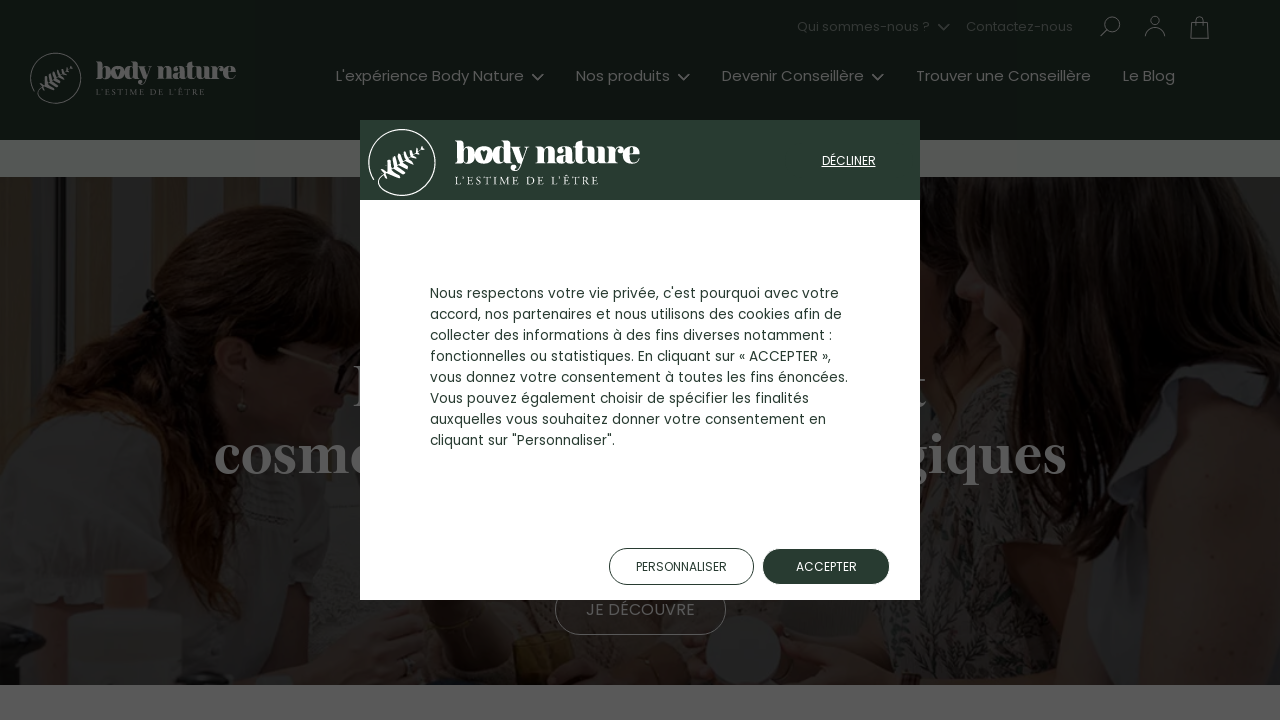

--- FILE ---
content_type: text/html
request_url: https://www.body-nature.com/fr-fr/
body_size: 34616
content:
<!DOCTYPE html><html lang="fr-FR"><head><meta charSet="utf-8"/><meta http-equiv="x-ua-compatible" content="ie=edge"/><meta name="viewport" content="width=device-width, initial-scale=1, shrink-to-fit=no"/><meta name="generator" content="Gatsby 5.13.3"/><meta name="description" content="Retrouvez tous nos produits bio, certifiés Ecocert, Body Nature en vente dans notre boutique en ligne ou à domicile grâce à nos VDI présents partout en France" data-gatsby-head="true"/><meta name="og:title" content="Cosmétiques bio et Produits d’Entretien Ecologiques ECOCERT en ligne et à domicile" data-gatsby-head="true"/><meta name="og:description" content="Retrouvez tous nos produits bio, certifiés Ecocert, Body Nature en vente dans notre boutique en ligne ou à domicile grâce à nos VDI présents partout en France" data-gatsby-head="true"/><meta name="og:type" content="website" data-gatsby-head="true"/><meta name="twitter:card" content="summary" data-gatsby-head="true"/><meta name="twitter:title" content="Cosmétiques bio et Produits d’Entretien Ecologiques ECOCERT en ligne et à domicile" data-gatsby-head="true"/><meta name="twitter:description" content="Retrouvez tous nos produits bio, certifiés Ecocert, Body Nature en vente dans notre boutique en ligne ou à domicile grâce à nos VDI présents partout en France" data-gatsby-head="true"/><meta name="google-site-verification" content="ZB0BSRa_p56ow56GTX_h6BdpkRKk6zT4StkqL8VPkd4" data-gatsby-head="true"/><style data-emotion="css-global 0"></style><style data-emotion="css-global 1427mam">html{-webkit-font-smoothing:antialiased;-moz-osx-font-smoothing:grayscale;box-sizing:border-box;-webkit-text-size-adjust:100%;}*,*::before,*::after{box-sizing:inherit;}strong,b{font-weight:700;}body{margin:0;color:#283B31;font-family:Poppins Regular,Verdana,sans-serif;font-weight:normal;font-size:0.9375rem;line-height:160%;background-color:#fff;}@media print{body{background-color:#fff;}}body::backdrop{background-color:#fff;}html{-webkit-font-smoothing:auto;-moz-osx-font-smoothing:auto;}</style><style data-emotion="css-global 19egi9z">@-webkit-keyframes mui-auto-fill{}@keyframes mui-auto-fill{}@-webkit-keyframes mui-auto-fill-cancel{}@keyframes mui-auto-fill-cancel{}</style><style data-emotion="css 1472760 zf0iqh isk083 11lq3yg-MuiGrid-root 1sx7t0h-MuiGrid-root 79elbk 1uoh82a-MuiTypography-root-MuiLink-root aln8oq-MuiTypography-root m98dc0-MuiList-root fkh945-MuiListItem-root v90cd4-MuiTypography-root-MuiLink-root yhxlwk-MuiTypography-root 1k3i0aj-MuiTypography-root 1ybxfik-MuiGrid-root 5rlzb8-MuiBadge-root oti5uw-MuiButtonBase-root-MuiIconButton-root 17mawcl-MuiBadge-badge 1cwg05h-MuiGrid-root ug01ke-MuiTypography-root-MuiLink-root jo75mf-MuiGrid-root 4s1x6o-MuiTypography-root-MuiLink-root 1ah3mak-MuiTypography-root 17zr45e-MuiList-root bdd897-MuiTypography-root qo7lrf-MuiGrid-root b3pn3b abuukj-MuiList-root 761au9-MuiListItem-root b4267r-MuiTypography-root-MuiLink-root spfcwu-MuiTypography-root-MuiLink-root 6agne1-MuiTypography-root-MuiLink-root 1b4fgv 1v214vg-MuiTypography-root svjiun i9gxme 1oqdjsi 13xss5k 1nwq07i 5sw5lo 3a6mor-MuiTypography-root 8o157c-MuiTypography-root 1r5l3h-MuiButtonBase-root-MuiButton-root 11xd6ms-MuiTypography-root 2j36y7 7hehjm orwx3h-MuiFormControl-root kjr87g-MuiInputBase-root-MuiFilledInput-root 1gctnaj-MuiInputBase-input-MuiFilledInput-input vi6o4z-MuiInputAdornment-root 7pzo10-MuiButtonBase-root-MuiIconButton-root e71xds 1sh09ca-MuiTypography-root 5vzz09 1jho1b ork4ma-MuiPaper-root-MuiCard-root 166gl6e-MuiButtonBase-root-MuiCardActionArea-root fqr704 d6mihz 1vxy0zm-MuiTypography-root 1hsdnyc-MuiTypography-root 1gmpiyq 1k90xzd-MuiTypography-root 1sk8xbq-MuiTypography-root 1v2exvi-MuiCardActionArea-focusHighlight ixd3by huk78r-MuiButtonBase-root-MuiIconButton-root 6osilf-MuiButtonBase-root-MuiIconButton-root lemecr-MuiPaper-root-MuiCard-root gf4tff-MuiGrid-root 1dhujmw-MuiGrid-root 4pkl32-MuiGrid-root 1nayvif-MuiTypography-root 11f1698-MuiTypography-root y8h68l-MuiTypography-root 1c0vyzo-MuiGrid-root fhfq74-MuiButtonBase-root-MuiButton-root fdx8qi-MuiTypography-root 9l1fvi-MuiGrid-root 1fntiux 1me2gch bm35ue-MuiGrid-root 1em9ut6-MuiGrid-root 1oq3ykb-MuiTypography-root 8l48g1-MuiGrid-root 1db5ke3 6xtmyg 1vlliqd 1ucewcm 1xa9jnp kfhxf5-MuiButtonBase-root-MuiButton-root 9p35nu s7o42q 6thbw dbbhug-MuiGrid-root r7o5ok-MuiGrid-root 1sgmr83-MuiGrid-root yf23jf-MuiGrid-root 15fge39-MuiGrid-root gh0rb7-MuiTypography-root 1yl0fn4-MuiGrid-root ote8c0 cmdy2-MuiPaper-root-MuiCard-root 1xd8n9d zg5o8-MuiGrid-root hxsqyn-MuiGrid-root 1ee0gwy-MuiTypography-root 1ranhx5 sm19jd-MuiTypography-root orvtfg-MuiButtonBase-root-MuiIconButton-root 1j81yka-MuiGrid-root hayipj-MuiGrid-root l5xobo 12qh6p6 urgu4l-MuiTypography-root vgt2lh-MuiGrid-root mjngq sk2bhp-MuiButtonBase-root-MuiIconButton-root 13nb1j2-MuiButtonBase-root-MuiIconButton-root 2upkn6 10e2i1h-MuiGrid-root 16svs1w-MuiGrid-root ik2zin-MuiTypography-root 9djy8i-MuiGrid-root 1iw1ima uwwqev 1xy24fo 1ls3cnr-MuiTypography-root-MuiLink-root pf3tam 10anhsi-MuiTypography-root gbfr10 1xj191n 1ysysgd i18rx4-MuiGrid-root 1rayxc0-MuiGrid-root lupz0y-MuiGrid-root 1bt02m0 c7uku7 eqvixy-MuiTypography-root 1yo1ps1-MuiFormControl-root-MuiTextField-root 1cn5hb1-MuiFormLabel-root-MuiInputLabel-root 16a6n1m-MuiInputBase-root-MuiInput-root 1x51dt5-MuiInputBase-input-MuiInput-input 6so73r-MuiButtonBase-root-MuiButton-root mmherz-MuiTypography-root 1b3yjyy-MuiTypography-root 106nb6a-MuiTypography-root 10ahgdh-MuiDivider-root k6ldxb-MuiGrid-root 1fw7zoi-MuiGrid-root 1mybz0k-MuiGrid-root 17mt5c2-MuiTypography-root-MuiLink-root-MuiButtonBase-root-MuiButton-root 1d6wzja-MuiButton-startIcon 1m9d727-MuiButtonBase-root-MuiButton-root yl9ca6-MuiTypography-root 1diq0qf-MuiTypography-root 9vs8fl-MuiGrid-root s8x79d-MuiTypography-root kccf59-MuiTypography-root-MuiLink-root tnvmy6-MuiTypography-root 6ookfd-MuiGrid-root 1hgak6n-MuiTypography-root p4qmsc 1djut26-MuiTypography-root-MuiLink-root-MuiButtonBase-root-MuiIconButton-root jx36us-MuiGrid-root 13chm10-MuiTypography-root 6t9nr0 hlhjgp fricqv-MuiTypography-root-MuiLink-root">.css-1472760{margin-left:0px;margin-right:0px;padding-left:15px;padding-right:15px;}@media (min-width:0px){.css-1472760{width:auto;padding-left:15px;}}@media (min-width:1024px){.css-1472760{padding-left:30px;}}.css-zf0iqh{display:-webkit-box;display:-webkit-flex;display:-ms-flexbox;display:flex;-webkit-flex-direction:column;-ms-flex-direction:column;flex-direction:column;min-height:100vh;}.css-isk083{background-color:#283B31;}@media (min-width:0px){.css-isk083{min-height:4.0625rem;}}@media (min-width:960px){.css-isk083{min-height:8.75rem;}}.css-11lq3yg-MuiGrid-root{box-sizing:border-box;display:-webkit-box;display:-webkit-flex;display:-ms-flexbox;display:flex;-webkit-box-flex-wrap:wrap;-webkit-flex-wrap:wrap;-ms-flex-wrap:wrap;flex-wrap:wrap;width:100%;-webkit-flex-direction:row;-ms-flex-direction:row;flex-direction:row;}.css-1sx7t0h-MuiGrid-root{box-sizing:border-box;margin:0;-webkit-flex-direction:row;-ms-flex-direction:row;flex-direction:row;-webkit-flex-basis:100%;-ms-flex-preferred-size:100%;flex-basis:100%;-webkit-box-flex:0;-webkit-flex-grow:0;-ms-flex-positive:0;flex-grow:0;max-width:100%;-webkit-order:1;-ms-flex-order:1;order:1;padding-top:.4375rem;padding-bottom:.4375rem;text-align:right;}@media (min-width:0px){.css-1sx7t0h-MuiGrid-root{padding-right:0;display:none;}}@media (min-width:960px){.css-1sx7t0h-MuiGrid-root{display:block;}}@media (min-width:1230px){.css-1sx7t0h-MuiGrid-root{padding-right:1rem;}}@media (min-width: 960px) and (max-width: 1440px){.css-1sx7t0h-MuiGrid-root{-webkit-flex-basis:calc(100% - 11rem);-ms-flex-preferred-size:calc(100% - 11rem);flex-basis:calc(100% - 11rem);}}.css-79elbk{position:relative;}.css-1uoh82a-MuiTypography-root-MuiLink-root{margin:0;color:#4A6C5B;-webkit-text-decoration:underline;text-decoration:underline;text-decoration-color:rgba(74, 108, 91, 0.4);display:inline-block;height:2.375rem;line-height:2.375rem;margin-right:0;margin-left:1rem;color:#fff;opacity:0.5;-webkit-text-decoration:none;text-decoration:none;}.css-1uoh82a-MuiTypography-root-MuiLink-root:hover{text-decoration-color:inherit;}.css-1uoh82a-MuiTypography-root-MuiLink-root svg{fill:white;stroke:white;}.css-aln8oq-MuiTypography-root{margin:0;font-family:Poppins Regular,Verdana,sans-serif;font-weight:normal;font-size:0.8125rem;line-height:170%;overflow:hidden;text-overflow:ellipsis;white-space:nowrap;margin-right:0.5rem;}.css-m98dc0-MuiList-root{list-style:none;margin:0;padding:0;position:relative;padding-top:8px;padding-bottom:8px;background-color:#fff;box-shadow:0px 4px 12px 10px rgba(0, 0, 0, 0.08);position:absolute;z-index:5;left:auto;right:1rem;display:none;}.css-fkh945-MuiListItem-root{display:-webkit-box;display:-webkit-flex;display:-ms-flexbox;display:flex;-webkit-box-pack:start;-ms-flex-pack:start;-webkit-justify-content:flex-start;justify-content:flex-start;-webkit-align-items:center;-webkit-box-align:center;-ms-flex-align:center;align-items:center;position:relative;-webkit-text-decoration:none;text-decoration:none;width:100%;box-sizing:border-box;text-align:left;padding-top:8px;padding-bottom:8px;padding-left:16px;padding-right:16px;padding:0;}.css-fkh945-MuiListItem-root.Mui-focusVisible{background-color:rgba(0, 0, 0, 0.12);}.css-fkh945-MuiListItem-root.Mui-selected{background-color:rgba(74, 108, 91, 0.08);}.css-fkh945-MuiListItem-root.Mui-selected.Mui-focusVisible{background-color:rgba(74, 108, 91, 0.2);}.css-fkh945-MuiListItem-root.Mui-disabled{opacity:0.38;}.css-v90cd4-MuiTypography-root-MuiLink-root{margin:0;color:#4A6C5B;-webkit-text-decoration:underline;text-decoration:underline;text-decoration-color:rgba(74, 108, 91, 0.4);height:2.375rem;padding:0 3rem 0 1.25rem;line-height:2.375rem;-webkit-text-decoration:none;text-decoration:none;}.css-v90cd4-MuiTypography-root-MuiLink-root:hover{text-decoration-color:inherit;}.css-yhxlwk-MuiTypography-root{margin:0;font-family:Poppins Regular,Verdana,sans-serif;font-weight:normal;font-size:0.9375rem;line-height:160%;overflow:hidden;text-overflow:ellipsis;white-space:nowrap;color:#000000;}.css-1k3i0aj-MuiTypography-root{margin:0;font-family:Poppins Regular,Verdana,sans-serif;font-weight:normal;font-size:0.8125rem;line-height:170%;overflow:hidden;text-overflow:ellipsis;white-space:nowrap;margin-right:0;}.css-1ybxfik-MuiGrid-root{box-sizing:border-box;margin:0;-webkit-flex-direction:row;-ms-flex-direction:row;flex-direction:row;margin-left:-.75rem;}@media (min-width:0px){.css-1ybxfik-MuiGrid-root{padding-top:.625rem;padding-right:0.125rem;display:block;}}@media (min-width:768px){.css-1ybxfik-MuiGrid-root{padding-right:1.125rem;}}@media (min-width:960px){.css-1ybxfik-MuiGrid-root{padding-top:.3125rem;display:none;}}.css-5rlzb8-MuiBadge-root{position:relative;display:-webkit-inline-box;display:-webkit-inline-flex;display:-ms-inline-flexbox;display:inline-flex;vertical-align:middle;-webkit-flex-shrink:0;-ms-flex-negative:0;flex-shrink:0;color:#fff;}.css-5rlzb8-MuiBadge-root .MuiBadge-badge{background-color:#E43E56;border-width:.125rem;border-style:solid;border-color:#283B31;font-size:0.6875rem;min-width:1.125rem;padding-left:.25rem;padding-right:.25rem;height:1.125rem;line-height:1.125rem;top:.875rem;right:.5rem;}.css-oti5uw-MuiButtonBase-root-MuiIconButton-root{display:-webkit-inline-box;display:-webkit-inline-flex;display:-ms-inline-flexbox;display:inline-flex;-webkit-align-items:center;-webkit-box-align:center;-ms-flex-align:center;align-items:center;-webkit-box-pack:center;-ms-flex-pack:center;-webkit-justify-content:center;justify-content:center;position:relative;box-sizing:border-box;-webkit-tap-highlight-color:transparent;background-color:transparent;outline:0;border:0;margin:0;border-radius:0;padding:0;cursor:pointer;-webkit-user-select:none;-moz-user-select:none;-ms-user-select:none;user-select:none;vertical-align:middle;-moz-appearance:none;-webkit-appearance:none;-webkit-text-decoration:none;text-decoration:none;color:inherit;text-align:center;-webkit-flex:0 0 auto;-ms-flex:0 0 auto;flex:0 0 auto;font-size:1.5rem;padding:8px;border-radius:50%;overflow:visible;color:#233129;-webkit-transition:background-color 150ms cubic-bezier(0.4, 0, 0.2, 1) 0ms;transition:background-color 150ms cubic-bezier(0.4, 0, 0.2, 1) 0ms;width:2.75rem;height:2.75rem;}.css-oti5uw-MuiButtonBase-root-MuiIconButton-root::-moz-focus-inner{border-style:none;}.css-oti5uw-MuiButtonBase-root-MuiIconButton-root.Mui-disabled{pointer-events:none;cursor:default;}@media print{.css-oti5uw-MuiButtonBase-root-MuiIconButton-root{-webkit-print-color-adjust:exact;color-adjust:exact;}}.css-oti5uw-MuiButtonBase-root-MuiIconButton-root:hover{background-color:rgba(35, 49, 41, 0.04);}@media (hover: none){.css-oti5uw-MuiButtonBase-root-MuiIconButton-root:hover{background-color:transparent;}}.css-oti5uw-MuiButtonBase-root-MuiIconButton-root.Mui-disabled{background-color:transparent;color:rgba(0, 0, 0, 0.26);}.css-oti5uw-MuiButtonBase-root-MuiIconButton-root:hover,.css-oti5uw-MuiButtonBase-root-MuiIconButton-root:focus{background-color:#4A6C5B;}.css-oti5uw-MuiButtonBase-root-MuiIconButton-root .MuiIconButton-label{position:absolute;}.css-oti5uw-MuiButtonBase-root-MuiIconButton-root svg{fill:white;stroke:white;}.css-17mawcl-MuiBadge-badge{display:-webkit-box;display:-webkit-flex;display:-ms-flexbox;display:flex;-webkit-flex-direction:row;-ms-flex-direction:row;flex-direction:row;-webkit-box-flex-wrap:wrap;-webkit-flex-wrap:wrap;-ms-flex-wrap:wrap;flex-wrap:wrap;-webkit-box-pack:center;-ms-flex-pack:center;-webkit-justify-content:center;justify-content:center;-webkit-align-content:center;-ms-flex-line-pack:center;align-content:center;-webkit-align-items:center;-webkit-box-align:center;-ms-flex-align:center;align-items:center;position:absolute;box-sizing:border-box;font-family:Poppins Regular,Verdana,sans-serif;font-weight:500;font-size:0.75rem;min-width:20px;line-height:1;padding:0 6px;height:20px;border-radius:10px;z-index:1;-webkit-transition:-webkit-transform 195ms cubic-bezier(0.4, 0, 0.2, 1) 0ms;transition:transform 195ms cubic-bezier(0.4, 0, 0.2, 1) 0ms;top:0;right:0;-webkit-transform:scale(1) translate(50%, -50%);-moz-transform:scale(1) translate(50%, -50%);-ms-transform:scale(1) translate(50%, -50%);transform:scale(1) translate(50%, -50%);transform-origin:100% 0%;}.css-17mawcl-MuiBadge-badge.MuiBadge-invisible{-webkit-transform:scale(0) translate(50%, -50%);-moz-transform:scale(0) translate(50%, -50%);-ms-transform:scale(0) translate(50%, -50%);transform:scale(0) translate(50%, -50%);}.css-1cwg05h-MuiGrid-root{box-sizing:border-box;margin:0;-webkit-flex-direction:row;-ms-flex-direction:row;flex-direction:row;-webkit-order:3;-ms-flex-order:3;order:3;}@media (min-width:0px){.css-1cwg05h-MuiGrid-root{padding-top:.9375rem;padding-right:0;-webkit-box-flex:1;-webkit-flex-grow:1;-ms-flex-positive:1;flex-grow:1;}}@media (min-width:960px){.css-1cwg05h-MuiGrid-root{padding-top:0;padding-right:2rem;-webkit-box-flex:0;-webkit-flex-grow:0;-ms-flex-positive:0;flex-grow:0;}}@media (min-width:1230px){.css-1cwg05h-MuiGrid-root{padding-right:6.25rem;}}.css-ug01ke-MuiTypography-root-MuiLink-root{margin:0;color:#4A6C5B;-webkit-text-decoration:underline;text-decoration:underline;text-decoration-color:rgba(74, 108, 91, 0.4);display:inline-block;}.css-ug01ke-MuiTypography-root-MuiLink-root:hover{text-decoration-color:inherit;}@media (min-width:0px){.css-ug01ke-MuiTypography-root-MuiLink-root svg{height:2.1875rem;}}@media (min-width:960px){.css-ug01ke-MuiTypography-root-MuiLink-root svg{height:3.375rem;}}.css-jo75mf-MuiGrid-root{box-sizing:border-box;margin:0;-webkit-flex-direction:row;-ms-flex-direction:row;flex-direction:row;-webkit-order:4;-ms-flex-order:4;order:4;padding-top:.3125rem;padding-bottom:.5625rem;-webkit-box-flex:1;-webkit-flex-grow:1;-ms-flex-positive:1;flex-grow:1;}@media (min-width:0px){.css-jo75mf-MuiGrid-root{display:none;}}@media (min-width:960px){.css-jo75mf-MuiGrid-root{display:block;}}.css-4s1x6o-MuiTypography-root-MuiLink-root{margin:0;color:#4A6C5B;-webkit-text-decoration:underline;text-decoration:underline;text-decoration-color:rgba(74, 108, 91, 0.4);display:inline-block;height:2.375rem;line-height:2.375rem;margin-left:0;color:#fff;opacity:1;-webkit-text-decoration:none;text-decoration:none;}.css-4s1x6o-MuiTypography-root-MuiLink-root:hover{text-decoration-color:inherit;}@media (min-width:0px){.css-4s1x6o-MuiTypography-root-MuiLink-root{margin-right:1.25rem;}}@media (min-width:1230px){.css-4s1x6o-MuiTypography-root-MuiLink-root{margin-right:2rem;}}.css-4s1x6o-MuiTypography-root-MuiLink-root svg{fill:white;stroke:white;}.css-1ah3mak-MuiTypography-root{margin:0;font-family:Poppins Regular,Verdana,sans-serif;font-weight:normal;font-size:0.9375rem;line-height:160%;overflow:hidden;text-overflow:ellipsis;white-space:nowrap;margin-right:0.5rem;}.css-17zr45e-MuiList-root{list-style:none;margin:0;padding:0;position:relative;padding-top:8px;padding-bottom:8px;background-color:#fff;box-shadow:0px 4px 12px 10px rgba(0, 0, 0, 0.08);position:absolute;z-index:5;left:0;right:auto;display:none;}.css-bdd897-MuiTypography-root{margin:0;font-family:Poppins Regular,Verdana,sans-serif;font-weight:normal;font-size:0.9375rem;line-height:160%;overflow:hidden;text-overflow:ellipsis;white-space:nowrap;margin-right:0;}.css-qo7lrf-MuiGrid-root{box-sizing:border-box;margin:0;-webkit-flex-direction:row;-ms-flex-direction:row;flex-direction:row;-webkit-order:5;-ms-flex-order:5;order:5;}@media (min-width:0px){.css-qo7lrf-MuiGrid-root{padding-top:.625rem;margin-right:-.75rem;}}@media (min-width:768px){.css-qo7lrf-MuiGrid-root{margin-right:0;}}@media (min-width:960px){.css-qo7lrf-MuiGrid-root{padding-top:.3125rem;}}@media (min-width: 960px) and (max-width: 1440px){.css-qo7lrf-MuiGrid-root{-webkit-order:2;-ms-flex-order:2;order:2;-webkit-flex-basis:11rem;-ms-flex-preferred-size:11rem;flex-basis:11rem;}}.css-b3pn3b{display:inline-block;position:relative;}.css-abuukj-MuiList-root{list-style:none;margin:0;padding:0;position:relative;padding-top:8px;padding-bottom:8px;background-color:#fff;box-shadow:0px 4px 12px 10px rgba(0, 0, 0, 0.08);position:absolute;z-index:2;left:auto;right:0;display:none;}.css-abuukj-MuiList-root a{-webkit-text-decoration:none;text-decoration:none;}.css-761au9-MuiListItem-root{display:-webkit-box;display:-webkit-flex;display:-ms-flexbox;display:flex;-webkit-box-pack:start;-ms-flex-pack:start;-webkit-justify-content:flex-start;justify-content:flex-start;-webkit-align-items:center;-webkit-box-align:center;-ms-flex-align:center;align-items:center;position:relative;-webkit-text-decoration:none;text-decoration:none;width:100%;box-sizing:border-box;text-align:left;padding-top:8px;padding-bottom:8px;padding-left:16px;padding-right:16px;padding:0 3rem 0 1.25rem;}.css-761au9-MuiListItem-root.Mui-focusVisible{background-color:rgba(0, 0, 0, 0.12);}.css-761au9-MuiListItem-root.Mui-selected{background-color:rgba(74, 108, 91, 0.08);}.css-761au9-MuiListItem-root.Mui-selected.Mui-focusVisible{background-color:rgba(74, 108, 91, 0.2);}.css-761au9-MuiListItem-root.Mui-disabled{opacity:0.38;}.css-b4267r-MuiTypography-root-MuiLink-root{margin:0;color:#4A6C5B;-webkit-text-decoration:underline;text-decoration:underline;text-decoration-color:rgba(74, 108, 91, 0.4);height:2.375rem;line-height:2.375rem;}.css-b4267r-MuiTypography-root-MuiLink-root:hover{text-decoration-color:inherit;}.css-spfcwu-MuiTypography-root-MuiLink-root{margin:0;color:#4A6C5B;-webkit-text-decoration:underline;text-decoration:underline;text-decoration-color:rgba(74, 108, 91, 0.4);height:2.375rem;line-height:2.375rem;cursor:pointer;}.css-spfcwu-MuiTypography-root-MuiLink-root:hover{text-decoration-color:inherit;}.css-6agne1-MuiTypography-root-MuiLink-root{margin:0;color:#283B31;-webkit-text-decoration:none;text-decoration:none;}.css-1b4fgv{display:-webkit-box;display:-webkit-flex;display:-ms-flexbox;display:flex;-webkit-flex-direction:row;-ms-flex-direction:row;flex-direction:row;-webkit-box-pack:center;-ms-flex-pack:center;-webkit-justify-content:center;justify-content:center;-webkit-align-items:center;-webkit-box-align:center;-ms-flex-align:center;align-items:center;background-color:#F2F9F4;padding-left:12px;padding-right:12px;padding-top:6px;padding-bottom:6px;}.css-1v214vg-MuiTypography-root{margin:0;font-family:Poppins Regular,Verdana,sans-serif;font-weight:normal;font-size:0.9375rem;line-height:160%;text-align:center;text-transform:uppercase;font-weight:700;}@media (max-width: 500px){.css-1v214vg-MuiTypography-root{font-size:0.75rem;}}.css-svjiun{margin-left:7.5px;display:-webkit-box;display:-webkit-flex;display:-ms-flexbox;display:flex;-webkit-transform:rotate(180deg) scale(0.60);-moz-transform:rotate(180deg) scale(0.60);-ms-transform:rotate(180deg) scale(0.60);transform:rotate(180deg) scale(0.60);}.css-i9gxme{-webkit-box-flex:1;-webkit-flex-grow:1;-ms-flex-positive:1;flex-grow:1;}.css-1oqdjsi{position:relative;}@media (min-width:0px){.css-1oqdjsi{height:32.5rem;}}@media (min-width:960px){.css-1oqdjsi{height:calc(90vh - 8.75rem);}}.css-13xss5k{height:100%;}@media (min-width:960px){.css-13xss5k{overflow:hidden;}}.css-13xss5k>*{display:block;}.css-1nwq07i{margin:auto;position:absolute;top:0;left:0;bottom:0;right:0;background-color:rgba(0, 0, 0, .6);z-index:1;display:-webkit-box;display:-webkit-flex;display:-ms-flexbox;display:flex;-webkit-flex-direction:column;-ms-flex-direction:column;flex-direction:column;-webkit-box-pack:end;-ms-flex-pack:end;-webkit-justify-content:flex-end;justify-content:flex-end;-webkit-align-items:center;-webkit-box-align:center;-ms-flex-align:center;align-items:center;text-align:center;}@media (min-width:0px){.css-1nwq07i{padding-left:0.9375rem;padding-right:0.9375rem;padding-bottom:3.125rem;}}@media (min-width:1024px){.css-1nwq07i{padding-bottom:5rem;}}@media (min-width:1230px){.css-1nwq07i{padding-bottom:7vh;}}.css-5sw5lo{max-width:54rem;}.css-3a6mor-MuiTypography-root{margin:0;font-family:Burgess Pro Bold,Times New Roman,serif;font-weight:700;font-size:5.25rem;line-height:120%;color:#fff;}@media (max-width:959.95px){.css-3a6mor-MuiTypography-root{font-size:2.5rem;}}@media (min-width: 960px) and (max-width: 1440px){.css-3a6mor-MuiTypography-root{font-size:3.5rem;}}.css-8o157c-MuiTypography-root{margin:0;font-family:Poppins Regular,Verdana,sans-serif;font-weight:normal;font-size:0.8125rem;line-height:170%;color:#fff;padding-top:1.375rem;padding-bottom:2.875rem;font-size:0.875rem;}.css-1r5l3h-MuiButtonBase-root-MuiButton-root{display:-webkit-inline-box;display:-webkit-inline-flex;display:-ms-inline-flexbox;display:inline-flex;-webkit-align-items:center;-webkit-box-align:center;-ms-flex-align:center;align-items:center;-webkit-box-pack:center;-ms-flex-pack:center;-webkit-justify-content:center;justify-content:center;position:relative;box-sizing:border-box;-webkit-tap-highlight-color:transparent;background-color:transparent;outline:0;border:0;margin:0;border-radius:0;padding:0;cursor:pointer;-webkit-user-select:none;-moz-user-select:none;-ms-user-select:none;user-select:none;vertical-align:middle;-moz-appearance:none;-webkit-appearance:none;-webkit-text-decoration:none;text-decoration:none;color:inherit;min-width:64px;padding:5px 15px;border-radius:4px;-webkit-transition:background-color 250ms cubic-bezier(0.4, 0, 0.2, 1) 0ms,box-shadow 250ms cubic-bezier(0.4, 0, 0.2, 1) 0ms,border-color 250ms cubic-bezier(0.4, 0, 0.2, 1) 0ms,color 250ms cubic-bezier(0.4, 0, 0.2, 1) 0ms;transition:background-color 250ms cubic-bezier(0.4, 0, 0.2, 1) 0ms,box-shadow 250ms cubic-bezier(0.4, 0, 0.2, 1) 0ms,border-color 250ms cubic-bezier(0.4, 0, 0.2, 1) 0ms,color 250ms cubic-bezier(0.4, 0, 0.2, 1) 0ms;border:1px solid rgba(74, 108, 91, 0.5);color:#4A6C5B;width:-webkit-fit-content;width:-moz-fit-content;width:fit-content;margin:0 auto;border:1px solid #fff;border-radius:1.8125rem;padding:0.75rem 1.875rem;background-color:transparent;-webkit-transition:background-color ease 0.3s;transition:background-color ease 0.3s;}.css-1r5l3h-MuiButtonBase-root-MuiButton-root::-moz-focus-inner{border-style:none;}.css-1r5l3h-MuiButtonBase-root-MuiButton-root.Mui-disabled{pointer-events:none;cursor:default;}@media print{.css-1r5l3h-MuiButtonBase-root-MuiButton-root{-webkit-print-color-adjust:exact;color-adjust:exact;}}.css-1r5l3h-MuiButtonBase-root-MuiButton-root:hover{-webkit-text-decoration:none;text-decoration:none;background-color:rgba(74, 108, 91, 0.04);border:1px solid #4A6C5B;}@media (hover: none){.css-1r5l3h-MuiButtonBase-root-MuiButton-root:hover{background-color:transparent;}}.css-1r5l3h-MuiButtonBase-root-MuiButton-root.Mui-disabled{color:rgba(0, 0, 0, 0.26);border:1px solid rgba(0, 0, 0, 0.12);}.css-1r5l3h-MuiButtonBase-root-MuiButton-root:hover{background-color:#fff;}.css-1r5l3h-MuiButtonBase-root-MuiButton-root:hover .MuiTypography-body1{color:#283B31;}.css-11xd6ms-MuiTypography-root{margin:0;font-family:Poppins Regular,Verdana,sans-serif;font-weight:normal;font-size:0.9375rem;line-height:160%;color:#fff;text-transform:uppercase;font-weight:500;font-size:1rem;}.css-2j36y7{max-width:100%;}@media (min-width:0px){.css-2j36y7{width:auto;margin-left:15px;margin-right:15px;}}@media (min-width:768px){.css-2j36y7{margin-left:30px;margin-right:30px;}}@media (min-width:1024px){.css-2j36y7{width:964px;margin-left:auto;margin-right:auto;}}@media (min-width:1230px){.css-2j36y7{width:1170px;}}.css-7hehjm{max-width:38rem;margin-left:auto;margin-right:auto;text-align:center;}@media (min-width:0px){.css-7hehjm{margin-top:1.25rem;}}@media (min-width:960px){.css-7hehjm{margin-top:2.5rem;}}.css-orwx3h-MuiFormControl-root{display:-webkit-inline-box;display:-webkit-inline-flex;display:-ms-inline-flexbox;display:inline-flex;-webkit-flex-direction:column;-ms-flex-direction:column;flex-direction:column;position:relative;min-width:0;padding:0;margin:0;border:0;vertical-align:top;width:100%;}@media (min-width:0px){.css-orwx3h-MuiFormControl-root{width:100%;}}@media (min-width:960px){.css-orwx3h-MuiFormControl-root{width:75%;}}.css-kjr87g-MuiInputBase-root-MuiFilledInput-root{font-family:Poppins Regular,Verdana,sans-serif;font-weight:normal;font-size:0.9375rem;line-height:1.4375em;color:#283B31;box-sizing:border-box;position:relative;cursor:text;display:-webkit-inline-box;display:-webkit-inline-flex;display:-ms-inline-flexbox;display:inline-flex;-webkit-align-items:center;-webkit-box-align:center;-ms-flex-align:center;align-items:center;-webkit-align-items:center;-webkit-box-align:center;-ms-flex-align:center;align-items:center;background-color:transparent;color:#000000;font-style:italic;position:relative;background-color:rgba(0, 0, 0, 0.06);border-top-left-radius:4px;border-top-right-radius:4px;-webkit-transition:background-color 200ms cubic-bezier(0.0, 0, 0.2, 1) 0ms;transition:background-color 200ms cubic-bezier(0.0, 0, 0.2, 1) 0ms;padding-right:12px;-webkit-align-items:center;-webkit-box-align:center;-ms-flex-align:center;align-items:center;background-color:transparent;color:#000000;font-style:italic;}.css-kjr87g-MuiInputBase-root-MuiFilledInput-root.Mui-disabled{color:rgba(0, 0, 0, 0.38);cursor:default;}.css-kjr87g-MuiInputBase-root-MuiFilledInput-root:hover,.css-kjr87g-MuiInputBase-root-MuiFilledInput-root.Mui-focused{background-color:transparent;}.css-kjr87g-MuiInputBase-root-MuiFilledInput-root::before{border-width:0.0625rem;border-color:#000000;border-style:none none solid none;}.css-kjr87g-MuiInputBase-root-MuiFilledInput-root input{padding:0.78125rem 0 0.78125rem 0.75rem;}.css-kjr87g-MuiInputBase-root-MuiFilledInput-root input::-webkit-input-placeholder{opacity:1;}.css-kjr87g-MuiInputBase-root-MuiFilledInput-root input::-moz-placeholder{opacity:1;}.css-kjr87g-MuiInputBase-root-MuiFilledInput-root input:-ms-input-placeholder{opacity:1;}.css-kjr87g-MuiInputBase-root-MuiFilledInput-root input::placeholder{opacity:1;}.css-kjr87g-MuiInputBase-root-MuiFilledInput-root:hover{background-color:rgba(0, 0, 0, 0.09);}@media (hover: none){.css-kjr87g-MuiInputBase-root-MuiFilledInput-root:hover{background-color:rgba(0, 0, 0, 0.06);}}.css-kjr87g-MuiInputBase-root-MuiFilledInput-root.Mui-focused{background-color:rgba(0, 0, 0, 0.06);}.css-kjr87g-MuiInputBase-root-MuiFilledInput-root.Mui-disabled{background-color:rgba(0, 0, 0, 0.12);}.css-kjr87g-MuiInputBase-root-MuiFilledInput-root:after{border-bottom:2px solid #4A6C5B;left:0;bottom:0;content:"";position:absolute;right:0;-webkit-transform:scaleX(0);-moz-transform:scaleX(0);-ms-transform:scaleX(0);transform:scaleX(0);-webkit-transition:-webkit-transform 200ms cubic-bezier(0.0, 0, 0.2, 1) 0ms;transition:transform 200ms cubic-bezier(0.0, 0, 0.2, 1) 0ms;pointer-events:none;}.css-kjr87g-MuiInputBase-root-MuiFilledInput-root.Mui-focused:after{-webkit-transform:scaleX(1);-moz-transform:scaleX(1);-ms-transform:scaleX(1);transform:scaleX(1);}.css-kjr87g-MuiInputBase-root-MuiFilledInput-root.Mui-error:after{border-bottom-color:#ff0000;-webkit-transform:scaleX(1);-moz-transform:scaleX(1);-ms-transform:scaleX(1);transform:scaleX(1);}.css-kjr87g-MuiInputBase-root-MuiFilledInput-root:before{border-bottom:1px solid rgba(0, 0, 0, 0.42);left:0;bottom:0;content:"\00a0";position:absolute;right:0;-webkit-transition:border-bottom-color 200ms cubic-bezier(0.4, 0, 0.2, 1) 0ms;transition:border-bottom-color 200ms cubic-bezier(0.4, 0, 0.2, 1) 0ms;pointer-events:none;}.css-kjr87g-MuiInputBase-root-MuiFilledInput-root:hover:not(.Mui-disabled):before{border-bottom:1px solid #283B31;}.css-kjr87g-MuiInputBase-root-MuiFilledInput-root.Mui-disabled:before{border-bottom-style:dotted;}.css-kjr87g-MuiInputBase-root-MuiFilledInput-root:hover,.css-kjr87g-MuiInputBase-root-MuiFilledInput-root.Mui-focused{background-color:transparent;}.css-kjr87g-MuiInputBase-root-MuiFilledInput-root::before{border-width:0.0625rem;border-color:#000000;border-style:none none solid none;}.css-kjr87g-MuiInputBase-root-MuiFilledInput-root input{padding:0.78125rem 0 0.78125rem 0.75rem;}.css-kjr87g-MuiInputBase-root-MuiFilledInput-root input::-webkit-input-placeholder{opacity:1;}.css-kjr87g-MuiInputBase-root-MuiFilledInput-root input::-moz-placeholder{opacity:1;}.css-kjr87g-MuiInputBase-root-MuiFilledInput-root input:-ms-input-placeholder{opacity:1;}.css-kjr87g-MuiInputBase-root-MuiFilledInput-root input::placeholder{opacity:1;}.css-1gctnaj-MuiInputBase-input-MuiFilledInput-input{font:inherit;letter-spacing:inherit;color:currentColor;padding:4px 0 5px;border:0;box-sizing:content-box;background:none;height:1.4375em;margin:0;-webkit-tap-highlight-color:transparent;display:block;min-width:0;width:100%;-webkit-animation-name:mui-auto-fill-cancel;animation-name:mui-auto-fill-cancel;-webkit-animation-duration:10ms;animation-duration:10ms;padding-top:25px;padding-right:0;padding-bottom:8px;padding-left:12px;}.css-1gctnaj-MuiInputBase-input-MuiFilledInput-input::-webkit-input-placeholder{color:currentColor;opacity:0.42;-webkit-transition:opacity 200ms cubic-bezier(0.4, 0, 0.2, 1) 0ms;transition:opacity 200ms cubic-bezier(0.4, 0, 0.2, 1) 0ms;}.css-1gctnaj-MuiInputBase-input-MuiFilledInput-input::-moz-placeholder{color:currentColor;opacity:0.42;-webkit-transition:opacity 200ms cubic-bezier(0.4, 0, 0.2, 1) 0ms;transition:opacity 200ms cubic-bezier(0.4, 0, 0.2, 1) 0ms;}.css-1gctnaj-MuiInputBase-input-MuiFilledInput-input:-ms-input-placeholder{color:currentColor;opacity:0.42;-webkit-transition:opacity 200ms cubic-bezier(0.4, 0, 0.2, 1) 0ms;transition:opacity 200ms cubic-bezier(0.4, 0, 0.2, 1) 0ms;}.css-1gctnaj-MuiInputBase-input-MuiFilledInput-input::-ms-input-placeholder{color:currentColor;opacity:0.42;-webkit-transition:opacity 200ms cubic-bezier(0.4, 0, 0.2, 1) 0ms;transition:opacity 200ms cubic-bezier(0.4, 0, 0.2, 1) 0ms;}.css-1gctnaj-MuiInputBase-input-MuiFilledInput-input:focus{outline:0;}.css-1gctnaj-MuiInputBase-input-MuiFilledInput-input:invalid{box-shadow:none;}.css-1gctnaj-MuiInputBase-input-MuiFilledInput-input::-webkit-search-decoration{-webkit-appearance:none;}label[data-shrink=false]+.MuiInputBase-formControl .css-1gctnaj-MuiInputBase-input-MuiFilledInput-input::-webkit-input-placeholder{opacity:0!important;}label[data-shrink=false]+.MuiInputBase-formControl .css-1gctnaj-MuiInputBase-input-MuiFilledInput-input::-moz-placeholder{opacity:0!important;}label[data-shrink=false]+.MuiInputBase-formControl .css-1gctnaj-MuiInputBase-input-MuiFilledInput-input:-ms-input-placeholder{opacity:0!important;}label[data-shrink=false]+.MuiInputBase-formControl .css-1gctnaj-MuiInputBase-input-MuiFilledInput-input::-ms-input-placeholder{opacity:0!important;}label[data-shrink=false]+.MuiInputBase-formControl .css-1gctnaj-MuiInputBase-input-MuiFilledInput-input:focus::-webkit-input-placeholder{opacity:0.42;}label[data-shrink=false]+.MuiInputBase-formControl .css-1gctnaj-MuiInputBase-input-MuiFilledInput-input:focus::-moz-placeholder{opacity:0.42;}label[data-shrink=false]+.MuiInputBase-formControl .css-1gctnaj-MuiInputBase-input-MuiFilledInput-input:focus:-ms-input-placeholder{opacity:0.42;}label[data-shrink=false]+.MuiInputBase-formControl .css-1gctnaj-MuiInputBase-input-MuiFilledInput-input:focus::-ms-input-placeholder{opacity:0.42;}.css-1gctnaj-MuiInputBase-input-MuiFilledInput-input.Mui-disabled{opacity:1;-webkit-text-fill-color:rgba(0, 0, 0, 0.38);}.css-1gctnaj-MuiInputBase-input-MuiFilledInput-input:-webkit-autofill{-webkit-animation-duration:5000s;animation-duration:5000s;-webkit-animation-name:mui-auto-fill;animation-name:mui-auto-fill;}.css-1gctnaj-MuiInputBase-input-MuiFilledInput-input:-webkit-autofill{border-top-left-radius:inherit;border-top-right-radius:inherit;}.css-vi6o4z-MuiInputAdornment-root{display:-webkit-box;display:-webkit-flex;display:-ms-flexbox;display:flex;height:0.01em;max-height:2em;-webkit-align-items:center;-webkit-box-align:center;-ms-flex-align:center;align-items:center;white-space:nowrap;color:#233129;margin-left:8px;background-color:transparent;}.css-vi6o4z-MuiInputAdornment-root.MuiInputAdornment-positionStart.css-vi6o4z-MuiInputAdornment-root:not(.MuiInputAdornment-hiddenLabel){margin-top:16px;}.css-7pzo10-MuiButtonBase-root-MuiIconButton-root{display:-webkit-inline-box;display:-webkit-inline-flex;display:-ms-inline-flexbox;display:inline-flex;-webkit-align-items:center;-webkit-box-align:center;-ms-flex-align:center;align-items:center;-webkit-box-pack:center;-ms-flex-pack:center;-webkit-justify-content:center;justify-content:center;position:relative;box-sizing:border-box;-webkit-tap-highlight-color:transparent;background-color:transparent;outline:0;border:0;margin:0;border-radius:0;padding:0;cursor:pointer;-webkit-user-select:none;-moz-user-select:none;-ms-user-select:none;user-select:none;vertical-align:middle;-moz-appearance:none;-webkit-appearance:none;-webkit-text-decoration:none;text-decoration:none;color:inherit;text-align:center;-webkit-flex:0 0 auto;-ms-flex:0 0 auto;flex:0 0 auto;font-size:1.5rem;padding:8px;border-radius:50%;overflow:visible;color:#233129;-webkit-transition:background-color 150ms cubic-bezier(0.4, 0, 0.2, 1) 0ms;transition:background-color 150ms cubic-bezier(0.4, 0, 0.2, 1) 0ms;margin-right:-12px;border-radius:0!important;}.css-7pzo10-MuiButtonBase-root-MuiIconButton-root::-moz-focus-inner{border-style:none;}.css-7pzo10-MuiButtonBase-root-MuiIconButton-root.Mui-disabled{pointer-events:none;cursor:default;}@media print{.css-7pzo10-MuiButtonBase-root-MuiIconButton-root{-webkit-print-color-adjust:exact;color-adjust:exact;}}.css-7pzo10-MuiButtonBase-root-MuiIconButton-root:hover{background-color:rgba(35, 49, 41, 0.04);}@media (hover: none){.css-7pzo10-MuiButtonBase-root-MuiIconButton-root:hover{background-color:transparent;}}.css-7pzo10-MuiButtonBase-root-MuiIconButton-root.Mui-disabled{background-color:transparent;color:rgba(0, 0, 0, 0.26);}.css-7pzo10-MuiButtonBase-root-MuiIconButton-root svg{fill:black;stroke:black;}.css-e71xds{width:100%;display:-webkit-box;display:-webkit-flex;display:-ms-flexbox;display:flex;-webkit-flex-direction:column;-ms-flex-direction:column;flex-direction:column;}@media (min-width:0px){.css-e71xds{margin-top:4.3125rem;}}@media (min-width:960px){.css-e71xds{margin-top:7.5rem;}}.css-1sh09ca-MuiTypography-root{margin:0;font-family:Burgess Pro Bold,Times New Roman,serif;font-weight:700;font-size:2.375rem;line-height:140%;text-align:center;}@media (max-width:959.95px){.css-1sh09ca-MuiTypography-root{font-size:1.875rem;}}@media (min-width:0px){.css-1sh09ca-MuiTypography-root{margin-bottom:1.875rem;}}@media (min-width:960px){.css-1sh09ca-MuiTypography-root{margin-bottom:3.75rem;}}.css-5vzz09{display:-webkit-box;display:-webkit-flex;display:-ms-flexbox;display:flex;-webkit-box-flex-wrap:nowrap;-webkit-flex-wrap:nowrap;-ms-flex-wrap:nowrap;flex-wrap:nowrap;scroll-behavior:smooth;scrollbar-width:none;}@media (min-width:0px){.css-5vzz09{overflow-x:auto;width:auto;margin-left:-0.375rem;margin-right:-0.375rem;}}@media (min-width:960px){.css-5vzz09{overflow-x:hidden;width:auto;margin-left:-0.9375rem;margin-right:-0.9375rem;}}.css-5vzz09::-webkit-scrollbar{display:none;}.css-1jho1b{display:-webkit-box;display:-webkit-flex;display:-ms-flexbox;display:flex;-webkit-flex-direction:column;-ms-flex-direction:column;flex-direction:column;}@media (min-width:0px){.css-1jho1b{margin-left:0.375rem;margin-right:0.375rem;-webkit-flex:1 0 85%;-ms-flex:1 0 85%;flex:1 0 85%;}}@media (min-width:768px){.css-1jho1b{-webkit-flex:1 0 calc((100% - 90px) / 3);-ms-flex:1 0 calc((100% - 90px) / 3);flex:1 0 calc((100% - 90px) / 3);}}@media (min-width:960px){.css-1jho1b{margin-left:0.9375rem;margin-right:0.9375rem;}}.css-ork4ma-MuiPaper-root-MuiCard-root{background-color:#E9F2EC;color:#283B31;-webkit-transition:box-shadow 300ms cubic-bezier(0.4, 0, 0.2, 1) 0ms;transition:box-shadow 300ms cubic-bezier(0.4, 0, 0.2, 1) 0ms;border-radius:4px;box-shadow:0px 2px 1px -1px rgba(0,0,0,0.2),0px 1px 1px 0px rgba(0,0,0,0.14),0px 1px 3px 0px rgba(0,0,0,0.12);overflow:hidden;width:100%;height:100%;box-shadow:none;border-radius:0;}.css-166gl6e-MuiButtonBase-root-MuiCardActionArea-root{display:-webkit-inline-box;display:-webkit-inline-flex;display:-ms-inline-flexbox;display:inline-flex;-webkit-align-items:center;-webkit-box-align:center;-ms-flex-align:center;align-items:center;-webkit-box-pack:center;-ms-flex-pack:center;-webkit-justify-content:center;justify-content:center;position:relative;box-sizing:border-box;-webkit-tap-highlight-color:transparent;background-color:transparent;outline:0;border:0;margin:0;border-radius:0;padding:0;cursor:pointer;-webkit-user-select:none;-moz-user-select:none;-ms-user-select:none;user-select:none;vertical-align:middle;-moz-appearance:none;-webkit-appearance:none;-webkit-text-decoration:none;text-decoration:none;color:inherit;display:block;text-align:inherit;width:100%;height:100%;}.css-166gl6e-MuiButtonBase-root-MuiCardActionArea-root::-moz-focus-inner{border-style:none;}.css-166gl6e-MuiButtonBase-root-MuiCardActionArea-root.Mui-disabled{pointer-events:none;cursor:default;}@media print{.css-166gl6e-MuiButtonBase-root-MuiCardActionArea-root{-webkit-print-color-adjust:exact;color-adjust:exact;}}.css-166gl6e-MuiButtonBase-root-MuiCardActionArea-root:hover .MuiCardActionArea-focusHighlight{opacity:0.04;}@media (hover: none){.css-166gl6e-MuiButtonBase-root-MuiCardActionArea-root:hover .MuiCardActionArea-focusHighlight{opacity:0;}}.css-166gl6e-MuiButtonBase-root-MuiCardActionArea-root.Mui-focusVisible .MuiCardActionArea-focusHighlight{opacity:0.12;}.css-166gl6e-MuiButtonBase-root-MuiCardActionArea-root .MuiCardActionArea-focusHighlight{background-color:#000000;opacity:0.2;}.css-166gl6e-MuiButtonBase-root-MuiCardActionArea-root:hover .content{-webkit-transform:translateY(0);-moz-transform:translateY(0);-ms-transform:translateY(0);transform:translateY(0);}.css-166gl6e-MuiButtonBase-root-MuiCardActionArea-root:hover .content:before{opacity:1;}.css-166gl6e-MuiButtonBase-root-MuiCardActionArea-root:hover .caption{opacity:1;}.css-166gl6e-MuiButtonBase-root-MuiCardActionArea-root:hover .MuiCardActionArea-focusHighlight{opacity:0;}.css-fqr704{padding-bottom:140%;}.css-fqr704 .gatsby-image-wrapper{position:absolute;top:0;left:0;height:100%;width:100%;}.css-d6mihz{position:absolute;left:0;right:0;bottom:0;color:#fff;-webkit-transform:translateY(2.1875rem);-moz-transform:translateY(2.1875rem);-ms-transform:translateY(2.1875rem);transform:translateY(2.1875rem);-webkit-transition:-webkit-transform 0.2s;transition:transform 0.2s;z-index:1;}@media (min-width:0px){.css-d6mihz{padding:1.4375rem 1.3125rem 1.4375rem 1.3125rem;}}@media (min-width:960px){.css-d6mihz{padding:1.875rem;}}.css-d6mihz:before{content:'';position:absolute;top:0;left:0;width:100%;height:100%;opacity:0;z-index:-1;background-color:#283B31;-webkit-transition:opacity 0.4s;transition:opacity 0.4s;}.css-1vxy0zm-MuiTypography-root{margin:0;font-family:Poppins Medium,Verdana,sans-serif;font-weight:normal;font-size:0.9375rem;line-height:140%;text-transform:uppercase;}@media (min-width:0px){.css-1vxy0zm-MuiTypography-root{margin-bottom:0.615625;}}@media (min-width:960px){.css-1vxy0zm-MuiTypography-root{margin-bottom:0.75rem;}}.css-1hsdnyc-MuiTypography-root{margin:0;font-family:Poppins SemiBold,Verdana,sans-serif;font-weight:600;font-size:1.25rem;line-height:130%;}@media (max-width:959.95px){.css-1hsdnyc-MuiTypography-root{font-size:1.25rem;}}.css-1gmpiyq{display:-webkit-box;display:-webkit-flex;display:-ms-flexbox;display:flex;-webkit-align-items:center;-webkit-box-align:center;-ms-flex-align:center;align-items:center;opacity:0;margin-top:1rem;-webkit-transition:opacity 0.2s;transition:opacity 0.2s;}.css-1gmpiyq svg{width:1.125rem;height:1.125rem;fill:white;stroke:white;stroke-width:0.125rem;}.css-1k90xzd-MuiTypography-root{margin:0;font-family:Poppins Regular,Verdana,sans-serif;font-weight:normal;font-size:0.8125rem;line-height:170%;margin-left:0.5rem;margin-right:1.6875rem;height:1.1875rem;}.css-1sk8xbq-MuiTypography-root{margin:0;font-family:Poppins Regular,Verdana,sans-serif;font-weight:normal;font-size:0.8125rem;line-height:170%;margin-left:0.5rem;height:1.1875rem;}.css-1v2exvi-MuiCardActionArea-focusHighlight{overflow:hidden;pointer-events:none;position:absolute;top:0;right:0;bottom:0;left:0;border-radius:inherit;opacity:0;background-color:currentcolor;-webkit-transition:opacity 250ms cubic-bezier(0.4, 0, 0.2, 1) 0ms;transition:opacity 250ms cubic-bezier(0.4, 0, 0.2, 1) 0ms;}.css-ixd3by{-webkit-flex-direction:row-reverse;-ms-flex-direction:row-reverse;flex-direction:row-reverse;margin-top:2.5rem;}@media (min-width:0px){.css-ixd3by{display:-webkit-box;display:-webkit-flex;display:-ms-flexbox;display:flex;}}.css-huk78r-MuiButtonBase-root-MuiIconButton-root{display:-webkit-inline-box;display:-webkit-inline-flex;display:-ms-inline-flexbox;display:inline-flex;-webkit-align-items:center;-webkit-box-align:center;-ms-flex-align:center;align-items:center;-webkit-box-pack:center;-ms-flex-pack:center;-webkit-justify-content:center;justify-content:center;position:relative;box-sizing:border-box;-webkit-tap-highlight-color:transparent;background-color:transparent;outline:0;border:0;margin:0;border-radius:0;padding:0;cursor:pointer;-webkit-user-select:none;-moz-user-select:none;-ms-user-select:none;user-select:none;vertical-align:middle;-moz-appearance:none;-webkit-appearance:none;-webkit-text-decoration:none;text-decoration:none;color:inherit;text-align:center;-webkit-flex:0 0 auto;-ms-flex:0 0 auto;flex:0 0 auto;font-size:1.5rem;padding:8px;border-radius:50%;overflow:visible;color:#233129;-webkit-transition:background-color 150ms cubic-bezier(0.4, 0, 0.2, 1) 0ms;transition:background-color 150ms cubic-bezier(0.4, 0, 0.2, 1) 0ms;-webkit-transform:rotate(180deg);-moz-transform:rotate(180deg);-ms-transform:rotate(180deg);transform:rotate(180deg);padding:0;}.css-huk78r-MuiButtonBase-root-MuiIconButton-root::-moz-focus-inner{border-style:none;}.css-huk78r-MuiButtonBase-root-MuiIconButton-root.Mui-disabled{pointer-events:none;cursor:default;}@media print{.css-huk78r-MuiButtonBase-root-MuiIconButton-root{-webkit-print-color-adjust:exact;color-adjust:exact;}}.css-huk78r-MuiButtonBase-root-MuiIconButton-root:hover{background-color:rgba(35, 49, 41, 0.04);}@media (hover: none){.css-huk78r-MuiButtonBase-root-MuiIconButton-root:hover{background-color:transparent;}}.css-huk78r-MuiButtonBase-root-MuiIconButton-root.Mui-disabled{background-color:transparent;color:rgba(0, 0, 0, 0.26);}.css-huk78r-MuiButtonBase-root-MuiIconButton-root svg{width:1.1225rem;height:1.1225rem;}.css-6osilf-MuiButtonBase-root-MuiIconButton-root{display:-webkit-inline-box;display:-webkit-inline-flex;display:-ms-inline-flexbox;display:inline-flex;-webkit-align-items:center;-webkit-box-align:center;-ms-flex-align:center;align-items:center;-webkit-box-pack:center;-ms-flex-pack:center;-webkit-justify-content:center;justify-content:center;position:relative;box-sizing:border-box;-webkit-tap-highlight-color:transparent;background-color:transparent;outline:0;border:0;margin:0;border-radius:0;padding:0;cursor:pointer;-webkit-user-select:none;-moz-user-select:none;-ms-user-select:none;user-select:none;vertical-align:middle;-moz-appearance:none;-webkit-appearance:none;-webkit-text-decoration:none;text-decoration:none;color:inherit;text-align:center;-webkit-flex:0 0 auto;-ms-flex:0 0 auto;flex:0 0 auto;font-size:1.5rem;padding:8px;border-radius:50%;overflow:visible;color:#233129;-webkit-transition:background-color 150ms cubic-bezier(0.4, 0, 0.2, 1) 0ms;transition:background-color 150ms cubic-bezier(0.4, 0, 0.2, 1) 0ms;padding:0;margin-right:1.2875rem;}.css-6osilf-MuiButtonBase-root-MuiIconButton-root::-moz-focus-inner{border-style:none;}.css-6osilf-MuiButtonBase-root-MuiIconButton-root.Mui-disabled{pointer-events:none;cursor:default;}@media print{.css-6osilf-MuiButtonBase-root-MuiIconButton-root{-webkit-print-color-adjust:exact;color-adjust:exact;}}.css-6osilf-MuiButtonBase-root-MuiIconButton-root:hover{background-color:rgba(35, 49, 41, 0.04);}@media (hover: none){.css-6osilf-MuiButtonBase-root-MuiIconButton-root:hover{background-color:transparent;}}.css-6osilf-MuiButtonBase-root-MuiIconButton-root.Mui-disabled{background-color:transparent;color:rgba(0, 0, 0, 0.26);}.css-6osilf-MuiButtonBase-root-MuiIconButton-root svg{width:1.1225rem;height:1.1225rem;}.css-lemecr-MuiPaper-root-MuiCard-root{background-color:#E9F2EC;color:#283B31;-webkit-transition:box-shadow 300ms cubic-bezier(0.4, 0, 0.2, 1) 0ms;transition:box-shadow 300ms cubic-bezier(0.4, 0, 0.2, 1) 0ms;border-radius:4px;box-shadow:0px 2px 1px -1px rgba(0,0,0,0.2),0px 1px 1px 0px rgba(0,0,0,0.14),0px 1px 3px 0px rgba(0,0,0,0.12);overflow:hidden;box-shadow:none;border-radius:0;padding:0;background-color:#FDEFD0;}@media (min-width:0px){.css-lemecr-MuiPaper-root-MuiCard-root{margin-top:2.75rem;}}@media (min-width:960px){.css-lemecr-MuiPaper-root-MuiCard-root{margin-top:3.75rem;}}.css-gf4tff-MuiGrid-root{box-sizing:border-box;display:-webkit-box;display:-webkit-flex;display:-ms-flexbox;display:flex;-webkit-box-flex-wrap:wrap;-webkit-flex-wrap:wrap;-ms-flex-wrap:wrap;flex-wrap:wrap;width:100%;-webkit-flex-direction:row;-ms-flex-direction:row;flex-direction:row;height:100%;}@media (min-width:0px){.css-gf4tff-MuiGrid-root{padding-top:1.875rem;padding-bottom:3.125rem;}}@media (min-width:960px){.css-gf4tff-MuiGrid-root{padding-top:4.5rem;padding-bottom:7.5625rem;}}.css-1dhujmw-MuiGrid-root{box-sizing:border-box;display:-webkit-box;display:-webkit-flex;display:-ms-flexbox;display:flex;-webkit-box-flex-wrap:wrap;-webkit-flex-wrap:wrap;-ms-flex-wrap:wrap;flex-wrap:wrap;width:100%;margin:0;-webkit-flex-direction:row;-ms-flex-direction:row;flex-direction:row;-webkit-flex-basis:100%;-ms-flex-preferred-size:100%;flex-basis:100%;-webkit-box-flex:0;-webkit-flex-grow:0;-ms-flex-positive:0;flex-grow:0;max-width:100%;-webkit-flex-direction:column;-ms-flex-direction:column;flex-direction:column;}@media (min-width:960px){.css-1dhujmw-MuiGrid-root{-webkit-flex-basis:25%;-ms-flex-preferred-size:25%;flex-basis:25%;-webkit-box-flex:0;-webkit-flex-grow:0;-ms-flex-positive:0;flex-grow:0;max-width:25%;}}@media (min-width:1024px){.css-1dhujmw-MuiGrid-root{-webkit-flex-basis:33.333333%;-ms-flex-preferred-size:33.333333%;flex-basis:33.333333%;-webkit-box-flex:0;-webkit-flex-grow:0;-ms-flex-positive:0;flex-grow:0;max-width:33.333333%;}}@media (min-width:1230px){.css-1dhujmw-MuiGrid-root{-webkit-flex-basis:41.666667%;-ms-flex-preferred-size:41.666667%;flex-basis:41.666667%;-webkit-box-flex:0;-webkit-flex-grow:0;-ms-flex-positive:0;flex-grow:0;max-width:41.666667%;}}@media (min-width:0px){.css-1dhujmw-MuiGrid-root{-webkit-order:2;-ms-flex-order:2;order:2;padding-left:1.5625rem;padding-right:1.5625rem;}}@media (min-width:960px){.css-1dhujmw-MuiGrid-root{-webkit-order:1;-ms-flex-order:1;order:1;padding-left:6.25rem;padding-right:0;}}.css-4pkl32-MuiGrid-root{box-sizing:border-box;margin:0;-webkit-flex-direction:row;-ms-flex-direction:row;flex-direction:row;-webkit-box-flex:1;-webkit-flex-grow:1;-ms-flex-positive:1;flex-grow:1;}.css-1nayvif-MuiTypography-root{margin:0;font-family:Poppins Medium,Verdana,sans-serif;font-weight:normal;font-size:0.9375rem;line-height:140%;text-transform:uppercase;color:#E43E56;}@media (min-width:0px){.css-1nayvif-MuiTypography-root{margin-top:2.8275rem;}}@media (min-width:960px){.css-1nayvif-MuiTypography-root{margin-top:0.625rem;}}.css-11f1698-MuiTypography-root{margin:0;font-family:Burgess Pro Bold,Times New Roman,serif;font-weight:700;font-size:2.375rem;line-height:140%;margin-top:1.875rem;}@media (max-width:959.95px){.css-11f1698-MuiTypography-root{font-size:1.875rem;}}@media (min-width:0px){.css-11f1698-MuiTypography-root{margin-bottom:1.875rem;}}@media (min-width:960px){.css-11f1698-MuiTypography-root{margin-bottom:2.5rem;}}.css-y8h68l-MuiTypography-root{margin:0;font-family:Poppins Regular,Verdana,sans-serif;font-weight:normal;font-size:0.9375rem;line-height:160%;}.css-1c0vyzo-MuiGrid-root{box-sizing:border-box;display:-webkit-box;display:-webkit-flex;display:-ms-flexbox;display:flex;-webkit-box-flex-wrap:wrap;-webkit-flex-wrap:wrap;-ms-flex-wrap:wrap;flex-wrap:wrap;width:100%;-webkit-flex-direction:row;-ms-flex-direction:row;flex-direction:row;margin-top:2.5rem;}@media (min-width:0px){.css-1c0vyzo-MuiGrid-root{-webkit-box-pack:center;-ms-flex-pack:center;-webkit-justify-content:center;justify-content:center;}}@media (min-width:960px){.css-1c0vyzo-MuiGrid-root{-webkit-box-pack:start;-ms-flex-pack:start;-webkit-justify-content:start;justify-content:start;}}.css-fhfq74-MuiButtonBase-root-MuiButton-root{display:-webkit-inline-box;display:-webkit-inline-flex;display:-ms-inline-flexbox;display:inline-flex;-webkit-align-items:center;-webkit-box-align:center;-ms-flex-align:center;align-items:center;-webkit-box-pack:center;-ms-flex-pack:center;-webkit-justify-content:center;justify-content:center;position:relative;box-sizing:border-box;-webkit-tap-highlight-color:transparent;background-color:transparent;outline:0;border:0;margin:0;border-radius:0;padding:0;cursor:pointer;-webkit-user-select:none;-moz-user-select:none;-ms-user-select:none;user-select:none;vertical-align:middle;-moz-appearance:none;-webkit-appearance:none;-webkit-text-decoration:none;text-decoration:none;color:inherit;min-width:64px;padding:6px 16px;border-radius:4px;-webkit-transition:background-color 250ms cubic-bezier(0.4, 0, 0.2, 1) 0ms,box-shadow 250ms cubic-bezier(0.4, 0, 0.2, 1) 0ms,border-color 250ms cubic-bezier(0.4, 0, 0.2, 1) 0ms,color 250ms cubic-bezier(0.4, 0, 0.2, 1) 0ms;transition:background-color 250ms cubic-bezier(0.4, 0, 0.2, 1) 0ms,box-shadow 250ms cubic-bezier(0.4, 0, 0.2, 1) 0ms,border-color 250ms cubic-bezier(0.4, 0, 0.2, 1) 0ms,color 250ms cubic-bezier(0.4, 0, 0.2, 1) 0ms;color:#fff;background-color:#4A6C5B;box-shadow:0px 3px 1px -2px rgba(0,0,0,0.2),0px 2px 2px 0px rgba(0,0,0,0.14),0px 1px 5px 0px rgba(0,0,0,0.12);-webkit-appearance:none;-moz-appearance:none;-ms-appearance:none;appearance:none;outline:0;border-radius:4.375rem;text-transform:uppercase;box-shadow:none!important;border-style:solid;border-width:.0625rem;-webkit-transition:background 300ms;transition:background 300ms;text-align:center;padding:.75rem 1.875rem .75rem 1.875rem;height:3rem;color:#fff;background-color:#283B31;border-color:#fff;}.css-fhfq74-MuiButtonBase-root-MuiButton-root::-moz-focus-inner{border-style:none;}.css-fhfq74-MuiButtonBase-root-MuiButton-root.Mui-disabled{pointer-events:none;cursor:default;}@media print{.css-fhfq74-MuiButtonBase-root-MuiButton-root{-webkit-print-color-adjust:exact;color-adjust:exact;}}.css-fhfq74-MuiButtonBase-root-MuiButton-root:hover{-webkit-text-decoration:none;text-decoration:none;background-color:#283B31;box-shadow:0px 2px 4px -1px rgba(0,0,0,0.2),0px 4px 5px 0px rgba(0,0,0,0.14),0px 1px 10px 0px rgba(0,0,0,0.12);}@media (hover: none){.css-fhfq74-MuiButtonBase-root-MuiButton-root:hover{background-color:#4A6C5B;}}.css-fhfq74-MuiButtonBase-root-MuiButton-root:active{box-shadow:0px 5px 5px -3px rgba(0,0,0,0.2),0px 8px 10px 1px rgba(0,0,0,0.14),0px 3px 14px 2px rgba(0,0,0,0.12);}.css-fhfq74-MuiButtonBase-root-MuiButton-root.Mui-focusVisible{box-shadow:0px 3px 5px -1px rgba(0,0,0,0.2),0px 6px 10px 0px rgba(0,0,0,0.14),0px 1px 18px 0px rgba(0,0,0,0.12);}.css-fhfq74-MuiButtonBase-root-MuiButton-root.Mui-disabled{color:rgba(0, 0, 0, 0.26);box-shadow:none;background-color:rgba(0, 0, 0, 0.12);}.css-fhfq74-MuiButtonBase-root-MuiButton-root.Mui-disabled{color:#fff;background-color:#283B31;border-color:#fff;}.css-fhfq74-MuiButtonBase-root-MuiButton-root:disabled{opacity:0.2;}.css-fhfq74-MuiButtonBase-root-MuiButton-root:hover{color:#fff;background-color:#4A6C5B;border-color:#4A6C5B;}.css-fhfq74-MuiButtonBase-root-MuiButton-root:focus,.css-fhfq74-MuiButtonBase-root-MuiButton-root:focus-within{color:#fff;background-color:#283B31;border-color:#283B31;box-shadow:0 0 0 0.125rem #89C2A0!important;}.css-fhfq74-MuiButtonBase-root-MuiButton-root:active{color:#283B31;background-color:#89C2A0;border-color:#89C2A0;}.css-fhfq74-MuiButtonBase-root-MuiButton-root .MuiCircularProgress-root{color:#fff;}.css-fdx8qi-MuiTypography-root{margin:0;font-family:Poppins Regular,Verdana,sans-serif;font-weight:normal;font-size:0.9375rem;line-height:160%;font-size:1rem;line-height:1.2;visibility:visible;}.css-9l1fvi-MuiGrid-root{box-sizing:border-box;display:-webkit-box;display:-webkit-flex;display:-ms-flexbox;display:flex;-webkit-box-flex-wrap:wrap;-webkit-flex-wrap:wrap;-ms-flex-wrap:wrap;flex-wrap:wrap;width:100%;margin:0;-webkit-flex-direction:row;-ms-flex-direction:row;flex-direction:row;-webkit-flex-basis:100%;-ms-flex-preferred-size:100%;flex-basis:100%;-webkit-box-flex:0;-webkit-flex-grow:0;-ms-flex-positive:0;flex-grow:0;max-width:100%;-webkit-box-pack:center;-ms-flex-pack:center;-webkit-justify-content:center;justify-content:center;-webkit-align-items:center;-webkit-box-align:center;-ms-flex-align:center;align-items:center;}@media (min-width:960px){.css-9l1fvi-MuiGrid-root{-webkit-flex-basis:75%;-ms-flex-preferred-size:75%;flex-basis:75%;-webkit-box-flex:0;-webkit-flex-grow:0;-ms-flex-positive:0;flex-grow:0;max-width:75%;}}@media (min-width:1024px){.css-9l1fvi-MuiGrid-root{-webkit-flex-basis:66.666667%;-ms-flex-preferred-size:66.666667%;flex-basis:66.666667%;-webkit-box-flex:0;-webkit-flex-grow:0;-ms-flex-positive:0;flex-grow:0;max-width:66.666667%;}}@media (min-width:1230px){.css-9l1fvi-MuiGrid-root{-webkit-flex-basis:58.333333%;-ms-flex-preferred-size:58.333333%;flex-basis:58.333333%;-webkit-box-flex:0;-webkit-flex-grow:0;-ms-flex-positive:0;flex-grow:0;max-width:58.333333%;}}@media (min-width:0px){.css-9l1fvi-MuiGrid-root{-webkit-order:1;-ms-flex-order:1;order:1;}}@media (min-width:960px){.css-9l1fvi-MuiGrid-root{-webkit-order:2;-ms-flex-order:2;order:2;}}@media (min-width:0px){.css-1fntiux{display:block;}}@media (min-width:960px){.css-1fntiux{display:none;}}@media (min-width:0px){.css-1me2gch{display:none;}}@media (min-width:960px){.css-1me2gch{display:block;}}.css-bm35ue-MuiGrid-root{box-sizing:border-box;display:-webkit-box;display:-webkit-flex;display:-ms-flexbox;display:flex;-webkit-box-flex-wrap:wrap;-webkit-flex-wrap:wrap;-ms-flex-wrap:wrap;flex-wrap:wrap;width:100%;-webkit-flex-direction:row;-ms-flex-direction:row;flex-direction:row;margin-top:-30px;width:calc(100% + 30px);margin-left:-30px;}.css-bm35ue-MuiGrid-root>.MuiGrid-item{padding-top:30px;}.css-bm35ue-MuiGrid-root>.MuiGrid-item{padding-left:30px;}@media (min-width:0px){.css-bm35ue-MuiGrid-root{margin-top:3.125rem;}}@media (min-width:960px){.css-bm35ue-MuiGrid-root{margin-top:5.1875rem;}}.css-1em9ut6-MuiGrid-root{box-sizing:border-box;margin:0;-webkit-flex-direction:row;-ms-flex-direction:row;flex-direction:row;-webkit-flex-basis:100%;-ms-flex-preferred-size:100%;flex-basis:100%;-webkit-box-flex:0;-webkit-flex-grow:0;-ms-flex-positive:0;flex-grow:0;max-width:100%;}.css-1oq3ykb-MuiTypography-root{margin:0;font-family:Burgess Pro Bold,Times New Roman,serif;font-weight:700;font-size:2.375rem;line-height:140%;text-align:center;}@media (max-width:959.95px){.css-1oq3ykb-MuiTypography-root{font-size:1.875rem;}}@media (min-width:0px){.css-1oq3ykb-MuiTypography-root{margin-bottom:0;}}@media (min-width:960px){.css-1oq3ykb-MuiTypography-root{margin-bottom:2.1875rem;}}.css-8l48g1-MuiGrid-root{box-sizing:border-box;margin:0;-webkit-flex-direction:row;-ms-flex-direction:row;flex-direction:row;-webkit-flex-basis:100%;-ms-flex-preferred-size:100%;flex-basis:100%;-webkit-box-flex:0;-webkit-flex-grow:0;-ms-flex-positive:0;flex-grow:0;max-width:100%;}@media (min-width:960px){.css-8l48g1-MuiGrid-root{-webkit-flex-basis:33.333333%;-ms-flex-preferred-size:33.333333%;flex-basis:33.333333%;-webkit-box-flex:0;-webkit-flex-grow:0;-ms-flex-positive:0;flex-grow:0;max-width:33.333333%;}}.css-1db5ke3{display:-webkit-box;display:-webkit-flex;display:-ms-flexbox;display:flex;width:100%;background-color:#C3E1D050;-webkit-align-items:center;-webkit-box-align:center;-ms-flex-align:center;align-items:center;position:relative;}@media (min-width:0px){.css-1db5ke3{padding:0.5625rem 0 0.5625rem 0;-webkit-flex-direction:row;-ms-flex-direction:row;flex-direction:row;}}@media (min-width:960px){.css-1db5ke3{padding:3.890625rem 0 2.625rem 0;-webkit-flex-direction:column;-ms-flex-direction:column;flex-direction:column;}}.css-6xtmyg{position:absolute;z-index:1;}@media (min-width:0px){.css-6xtmyg{top:0.5625rem;width:8.875rem;height:8.875rem;}}@media (min-width:960px){.css-6xtmyg{top:3.890625rem;width:15.8125rem;height:15.8125rem;}}.css-6xtmyg svg{width:100%;height:100%;}.css-1vlliqd{z-index:2;}@media (min-width:0px){.css-1vlliqd{width:8.875rem;height:8.875rem;}}@media (min-width:960px){.css-1vlliqd{width:15.8125rem;height:15.8125rem;}}.css-1vlliqd .gatsby-image-wrapper{display:block!important;}.css-1vlliqd .gatsby-image-wrapper img{width:unset;margin-left:auto;margin-right:auto;}@media (min-width:0px){.css-1vlliqd .gatsby-image-wrapper img{max-width:8.875rem;max-height:8.875rem;}}@media (min-width:960px){.css-1vlliqd .gatsby-image-wrapper img{max-width:15.8125rem;max-height:15.8125rem;}}.css-1ucewcm{-webkit-box-flex:1;-webkit-flex-grow:1;-ms-flex-positive:1;flex-grow:1;z-index:2;}@media (min-width:0px){.css-1ucewcm{padding-left:1rem;}}@media (min-width:960px){.css-1ucewcm{margin-top:1.25rem;margin-bottom:1.5625rem;padding-left:0;}}.css-1xa9jnp{top:0;bottom:0;left:0;right:0;z-index:3;}@media (min-width:0px){.css-1xa9jnp{position:absolute;opacity:0;}}@media (min-width:960px){.css-1xa9jnp{position:relative;opacity:1;}}.css-kfhxf5-MuiButtonBase-root-MuiButton-root{display:-webkit-inline-box;display:-webkit-inline-flex;display:-ms-inline-flexbox;display:inline-flex;-webkit-align-items:center;-webkit-box-align:center;-ms-flex-align:center;align-items:center;-webkit-box-pack:center;-ms-flex-pack:center;-webkit-justify-content:center;justify-content:center;position:relative;box-sizing:border-box;-webkit-tap-highlight-color:transparent;background-color:transparent;outline:0;border:0;margin:0;border-radius:0;padding:0;cursor:pointer;-webkit-user-select:none;-moz-user-select:none;-ms-user-select:none;user-select:none;vertical-align:middle;-moz-appearance:none;-webkit-appearance:none;-webkit-text-decoration:none;text-decoration:none;color:inherit;min-width:64px;padding:6px 16px;border-radius:4px;-webkit-transition:background-color 250ms cubic-bezier(0.4, 0, 0.2, 1) 0ms,box-shadow 250ms cubic-bezier(0.4, 0, 0.2, 1) 0ms,border-color 250ms cubic-bezier(0.4, 0, 0.2, 1) 0ms,color 250ms cubic-bezier(0.4, 0, 0.2, 1) 0ms;transition:background-color 250ms cubic-bezier(0.4, 0, 0.2, 1) 0ms,box-shadow 250ms cubic-bezier(0.4, 0, 0.2, 1) 0ms,border-color 250ms cubic-bezier(0.4, 0, 0.2, 1) 0ms,color 250ms cubic-bezier(0.4, 0, 0.2, 1) 0ms;color:#fff;background-color:#4A6C5B;box-shadow:0px 3px 1px -2px rgba(0,0,0,0.2),0px 2px 2px 0px rgba(0,0,0,0.14),0px 1px 5px 0px rgba(0,0,0,0.12);-webkit-appearance:none;-moz-appearance:none;-ms-appearance:none;appearance:none;outline:0;border-radius:4.375rem;text-transform:uppercase;box-shadow:none!important;border-style:solid;border-width:.0625rem;-webkit-transition:background 300ms;transition:background 300ms;text-align:center;padding:.75rem 1.875rem .75rem 1.875rem;height:100%;color:#fff;background-color:#283B31;border-color:#fff;width:100%;}.css-kfhxf5-MuiButtonBase-root-MuiButton-root::-moz-focus-inner{border-style:none;}.css-kfhxf5-MuiButtonBase-root-MuiButton-root.Mui-disabled{pointer-events:none;cursor:default;}@media print{.css-kfhxf5-MuiButtonBase-root-MuiButton-root{-webkit-print-color-adjust:exact;color-adjust:exact;}}.css-kfhxf5-MuiButtonBase-root-MuiButton-root:hover{-webkit-text-decoration:none;text-decoration:none;background-color:#283B31;box-shadow:0px 2px 4px -1px rgba(0,0,0,0.2),0px 4px 5px 0px rgba(0,0,0,0.14),0px 1px 10px 0px rgba(0,0,0,0.12);}@media (hover: none){.css-kfhxf5-MuiButtonBase-root-MuiButton-root:hover{background-color:#4A6C5B;}}.css-kfhxf5-MuiButtonBase-root-MuiButton-root:active{box-shadow:0px 5px 5px -3px rgba(0,0,0,0.2),0px 8px 10px 1px rgba(0,0,0,0.14),0px 3px 14px 2px rgba(0,0,0,0.12);}.css-kfhxf5-MuiButtonBase-root-MuiButton-root.Mui-focusVisible{box-shadow:0px 3px 5px -1px rgba(0,0,0,0.2),0px 6px 10px 0px rgba(0,0,0,0.14),0px 1px 18px 0px rgba(0,0,0,0.12);}.css-kfhxf5-MuiButtonBase-root-MuiButton-root.Mui-disabled{color:rgba(0, 0, 0, 0.26);box-shadow:none;background-color:rgba(0, 0, 0, 0.12);}@media (min-width:0px){.css-kfhxf5-MuiButtonBase-root-MuiButton-root{border-top-left-radius:0;border-top-right-radius:0;border-bottom-left-radius:0;border-bottom-right-radius:0;}}@media (min-width:960px){.css-kfhxf5-MuiButtonBase-root-MuiButton-root{border-top-left-radius:4.375rem;border-top-right-radius:4.375rem;border-bottom-left-radius:4.375rem;border-bottom-right-radius:4.375rem;}}.css-kfhxf5-MuiButtonBase-root-MuiButton-root.Mui-disabled{color:#fff;background-color:#283B31;border-color:#fff;}.css-kfhxf5-MuiButtonBase-root-MuiButton-root:disabled{opacity:0.2;}.css-kfhxf5-MuiButtonBase-root-MuiButton-root:hover{color:#fff;background-color:#4A6C5B;border-color:#4A6C5B;}.css-kfhxf5-MuiButtonBase-root-MuiButton-root:focus,.css-kfhxf5-MuiButtonBase-root-MuiButton-root:focus-within{color:#fff;background-color:#283B31;border-color:#283B31;box-shadow:0 0 0 0.125rem #89C2A0!important;}.css-kfhxf5-MuiButtonBase-root-MuiButton-root:active{color:#283B31;background-color:#89C2A0;border-color:#89C2A0;}.css-kfhxf5-MuiButtonBase-root-MuiButton-root .MuiCircularProgress-root{color:#fff;}.css-9p35nu{display:-webkit-box;display:-webkit-flex;display:-ms-flexbox;display:flex;width:100%;background-color:#EC839120;-webkit-align-items:center;-webkit-box-align:center;-ms-flex-align:center;align-items:center;position:relative;}@media (min-width:0px){.css-9p35nu{padding:0.5625rem 0 0.5625rem 0;-webkit-flex-direction:row;-ms-flex-direction:row;flex-direction:row;}}@media (min-width:960px){.css-9p35nu{padding:3.890625rem 0 2.625rem 0;-webkit-flex-direction:column;-ms-flex-direction:column;flex-direction:column;}}.css-s7o42q{display:-webkit-box;display:-webkit-flex;display:-ms-flexbox;display:flex;width:100%;background-color:#FBDFA250;-webkit-align-items:center;-webkit-box-align:center;-ms-flex-align:center;align-items:center;position:relative;}@media (min-width:0px){.css-s7o42q{padding:0.5625rem 0 0.5625rem 0;-webkit-flex-direction:row;-ms-flex-direction:row;flex-direction:row;}}@media (min-width:960px){.css-s7o42q{padding:3.890625rem 0 2.625rem 0;-webkit-flex-direction:column;-ms-flex-direction:column;flex-direction:column;}}@media (min-width:0px){.css-6thbw{margin-top:3.125rem;}}@media (min-width:960px){.css-6thbw{margin-top:4.8125rem;}}.css-dbbhug-MuiGrid-root{box-sizing:border-box;display:-webkit-box;display:-webkit-flex;display:-ms-flexbox;display:flex;-webkit-box-flex-wrap:wrap;-webkit-flex-wrap:wrap;-ms-flex-wrap:wrap;flex-wrap:wrap;width:100%;-webkit-flex-direction:row;-ms-flex-direction:row;flex-direction:row;margin-top:-60px;width:calc(100% + 60px);margin-left:-60px;}.css-dbbhug-MuiGrid-root>.MuiGrid-item{padding-top:60px;}.css-dbbhug-MuiGrid-root>.MuiGrid-item{padding-left:60px;}.css-r7o5ok-MuiGrid-root{box-sizing:border-box;margin:0;-webkit-flex-direction:row;-ms-flex-direction:row;flex-direction:row;-webkit-flex-basis:50%;-ms-flex-preferred-size:50%;flex-basis:50%;-webkit-box-flex:0;-webkit-flex-grow:0;-ms-flex-positive:0;flex-grow:0;max-width:50%;}@media (min-width:960px){.css-r7o5ok-MuiGrid-root{-webkit-flex-basis:25%;-ms-flex-preferred-size:25%;flex-basis:25%;-webkit-box-flex:0;-webkit-flex-grow:0;-ms-flex-positive:0;flex-grow:0;max-width:25%;}}.css-1sgmr83-MuiGrid-root{box-sizing:border-box;display:-webkit-box;display:-webkit-flex;display:-ms-flexbox;display:flex;-webkit-box-flex-wrap:wrap;-webkit-flex-wrap:wrap;-ms-flex-wrap:wrap;flex-wrap:wrap;width:100%;-webkit-flex-direction:row;-ms-flex-direction:row;flex-direction:row;height:100%;}.css-yf23jf-MuiGrid-root{box-sizing:border-box;margin:0;-webkit-flex-direction:row;-ms-flex-direction:row;flex-direction:row;-webkit-flex-basis:100%;-ms-flex-preferred-size:100%;flex-basis:100%;-webkit-box-flex:0;-webkit-flex-grow:0;-ms-flex-positive:0;flex-grow:0;max-width:100%;display:-webkit-box;display:-webkit-flex;display:-ms-flexbox;display:flex;-webkit-align-items:center;-webkit-box-align:center;-ms-flex-align:center;align-items:center;}@media (min-width:960px){.css-yf23jf-MuiGrid-root{-webkit-flex-basis:33.333333%;-ms-flex-preferred-size:33.333333%;flex-basis:33.333333%;-webkit-box-flex:0;-webkit-flex-grow:0;-ms-flex-positive:0;flex-grow:0;max-width:33.333333%;}}@media (min-width:0px){.css-yf23jf-MuiGrid-root{-webkit-box-pack:center;-ms-flex-pack:center;-webkit-justify-content:center;justify-content:center;}}@media (min-width:960px){.css-yf23jf-MuiGrid-root{-webkit-box-pack:start;-ms-flex-pack:start;-webkit-justify-content:flex-start;justify-content:flex-start;}}.css-yf23jf-MuiGrid-root svg{width:2.25rem;height:2.25rem;fill:#202020;stroke:#202020;}.css-15fge39-MuiGrid-root{box-sizing:border-box;margin:0;-webkit-flex-direction:row;-ms-flex-direction:row;flex-direction:row;-webkit-flex-basis:100%;-ms-flex-preferred-size:100%;flex-basis:100%;-webkit-box-flex:0;-webkit-flex-grow:0;-ms-flex-positive:0;flex-grow:0;max-width:100%;display:-webkit-box;display:-webkit-flex;display:-ms-flexbox;display:flex;-webkit-align-items:center;-webkit-box-align:center;-ms-flex-align:center;align-items:center;}@media (min-width:960px){.css-15fge39-MuiGrid-root{-webkit-flex-basis:66.666667%;-ms-flex-preferred-size:66.666667%;flex-basis:66.666667%;-webkit-box-flex:0;-webkit-flex-grow:0;-ms-flex-positive:0;flex-grow:0;max-width:66.666667%;}}@media (min-width:0px){.css-15fge39-MuiGrid-root{-webkit-box-pack:center;-ms-flex-pack:center;-webkit-justify-content:center;justify-content:center;}}@media (min-width:960px){.css-15fge39-MuiGrid-root{-webkit-box-pack:start;-ms-flex-pack:start;-webkit-justify-content:flex-start;justify-content:flex-start;}}.css-gh0rb7-MuiTypography-root{margin:0;font-family:Poppins Regular,Verdana,sans-serif;font-weight:normal;font-size:0.9375rem;line-height:160%;}@media (min-width:0px){.css-gh0rb7-MuiTypography-root{text-align:center;}}@media (min-width:960px){.css-gh0rb7-MuiTypography-root{text-align:inherit;}}.css-1yl0fn4-MuiGrid-root{box-sizing:border-box;margin:0;-webkit-flex-direction:row;-ms-flex-direction:row;flex-direction:row;-webkit-flex-basis:50%;-ms-flex-preferred-size:50%;flex-basis:50%;-webkit-box-flex:0;-webkit-flex-grow:0;-ms-flex-positive:0;flex-grow:0;max-width:50%;}@media (min-width:960px){.css-1yl0fn4-MuiGrid-root{-webkit-flex-basis:25%;-ms-flex-preferred-size:25%;flex-basis:25%;-webkit-box-flex:0;-webkit-flex-grow:0;-ms-flex-positive:0;flex-grow:0;max-width:25%;}}.css-1yl0fn4-MuiGrid-root svg{height:1.5rem;}@media (min-width:0px){.css-ote8c0{margin-top:2.75rem;}}@media (min-width:960px){.css-ote8c0{margin-top:3.75rem;}}.css-cmdy2-MuiPaper-root-MuiCard-root{background-color:#E9F2EC;color:#283B31;-webkit-transition:box-shadow 300ms cubic-bezier(0.4, 0, 0.2, 1) 0ms;transition:box-shadow 300ms cubic-bezier(0.4, 0, 0.2, 1) 0ms;border-radius:4px;box-shadow:0px 2px 1px -1px rgba(0,0,0,0.2),0px 1px 1px 0px rgba(0,0,0,0.14),0px 1px 3px 0px rgba(0,0,0,0.12);overflow:hidden;padding:0;box-shadow:none;border-radius:0;background-color:#283B31;overflow:visible;position:relative;}.css-1xd8n9d{position:absolute;z-index:1;}@media (min-width:0px){.css-1xd8n9d{width:8.875rem;height:8.875rem;display:none;}}@media (min-width:960px){.css-1xd8n9d{top:0rem;width:18.75rem;height:18.75rem;display:block;}}.css-1xd8n9d svg{width:100%;height:100%;}.css-zg5o8-MuiGrid-root{box-sizing:border-box;display:-webkit-box;display:-webkit-flex;display:-ms-flexbox;display:flex;-webkit-box-flex-wrap:wrap;-webkit-flex-wrap:wrap;-ms-flex-wrap:wrap;flex-wrap:wrap;width:100%;-webkit-flex-direction:row;-ms-flex-direction:row;flex-direction:row;height:100%;position:relative;z-index:2;-webkit-box-pack:end;-ms-flex-pack:end;-webkit-justify-content:flex-end;justify-content:flex-end;}@media (min-width:0px){.css-zg5o8-MuiGrid-root{padding-top:3.75rem;padding-bottom:3.75rem;}}@media (min-width:960px){.css-zg5o8-MuiGrid-root{-webkit-align-items:center;-webkit-box-align:center;-ms-flex-align:center;align-items:center;padding-top:5.625rem;padding-bottom:5.625rem;}}@media (min-width:1230px){.css-zg5o8-MuiGrid-root{-webkit-align-items:flex-end;-webkit-box-align:flex-end;-ms-flex-align:flex-end;align-items:flex-end;}}.css-hxsqyn-MuiGrid-root{box-sizing:border-box;display:-webkit-box;display:-webkit-flex;display:-ms-flexbox;display:flex;-webkit-box-flex-wrap:wrap;-webkit-flex-wrap:wrap;-ms-flex-wrap:wrap;flex-wrap:wrap;width:100%;margin:0;-webkit-flex-direction:row;-ms-flex-direction:row;flex-direction:row;color:#fff;-webkit-box-pack:justify;-webkit-justify-content:space-between;justify-content:space-between;-webkit-align-items:center;-webkit-box-align:center;-ms-flex-align:center;align-items:center;}@media (min-width:0px){.css-hxsqyn-MuiGrid-root{margin-bottom:1.375rem;}}@media (min-width:960px){.css-hxsqyn-MuiGrid-root{margin-bottom:3.75rem;}}.css-1ee0gwy-MuiTypography-root{margin:0;font-family:Burgess Pro Bold,Times New Roman,serif;font-weight:700;font-size:2.375rem;line-height:140%;}@media (max-width:959.95px){.css-1ee0gwy-MuiTypography-root{font-size:1.875rem;}}.css-1ranhx5{display:-webkit-box;display:-webkit-flex;display:-ms-flexbox;display:flex;-webkit-align-items:center;-webkit-box-align:center;-ms-flex-align:center;align-items:center;}.css-1ranhx5:hover{-webkit-text-decoration:underline;text-decoration:underline;text-decoration-color:#fff;}.css-sm19jd-MuiTypography-root{margin:0;font-family:Poppins Regular,Verdana,sans-serif;font-weight:normal;font-size:0.8125rem;line-height:170%;}.css-orvtfg-MuiButtonBase-root-MuiIconButton-root{display:-webkit-inline-box;display:-webkit-inline-flex;display:-ms-inline-flexbox;display:inline-flex;-webkit-align-items:center;-webkit-box-align:center;-ms-flex-align:center;align-items:center;-webkit-box-pack:center;-ms-flex-pack:center;-webkit-justify-content:center;justify-content:center;position:relative;box-sizing:border-box;-webkit-tap-highlight-color:transparent;background-color:transparent;outline:0;border:0;margin:0;border-radius:0;padding:0;cursor:pointer;-webkit-user-select:none;-moz-user-select:none;-ms-user-select:none;user-select:none;vertical-align:middle;-moz-appearance:none;-webkit-appearance:none;-webkit-text-decoration:none;text-decoration:none;color:inherit;text-align:center;-webkit-flex:0 0 auto;-ms-flex:0 0 auto;flex:0 0 auto;font-size:1.5rem;padding:8px;border-radius:50%;overflow:visible;color:#233129;-webkit-transition:background-color 150ms cubic-bezier(0.4, 0, 0.2, 1) 0ms;transition:background-color 150ms cubic-bezier(0.4, 0, 0.2, 1) 0ms;-webkit-transform:rotate(180deg);-moz-transform:rotate(180deg);-ms-transform:rotate(180deg);transform:rotate(180deg);padding:0;color:#fff;}.css-orvtfg-MuiButtonBase-root-MuiIconButton-root::-moz-focus-inner{border-style:none;}.css-orvtfg-MuiButtonBase-root-MuiIconButton-root.Mui-disabled{pointer-events:none;cursor:default;}@media print{.css-orvtfg-MuiButtonBase-root-MuiIconButton-root{-webkit-print-color-adjust:exact;color-adjust:exact;}}.css-orvtfg-MuiButtonBase-root-MuiIconButton-root:hover{background-color:rgba(35, 49, 41, 0.04);}@media (hover: none){.css-orvtfg-MuiButtonBase-root-MuiIconButton-root:hover{background-color:transparent;}}.css-orvtfg-MuiButtonBase-root-MuiIconButton-root.Mui-disabled{background-color:transparent;color:rgba(0, 0, 0, 0.26);}.css-orvtfg-MuiButtonBase-root-MuiIconButton-root svg{width:0.7rem;height:0.7rem;fill:#fff;stroke:#fff;}.css-1j81yka-MuiGrid-root{box-sizing:border-box;display:-webkit-box;display:-webkit-flex;display:-ms-flexbox;display:flex;-webkit-box-flex-wrap:wrap;-webkit-flex-wrap:wrap;-ms-flex-wrap:wrap;flex-wrap:wrap;width:100%;-webkit-flex-direction:row;-ms-flex-direction:row;flex-direction:row;margin-top:-30px;width:calc(100% + 30px);margin-left:-30px;color:#fff;scroll-behavior:smooth;-webkit-align-items:stretch;-webkit-box-align:stretch;-ms-flex-align:stretch;align-items:stretch;-webkit-box-flex-wrap:nowrap;-webkit-flex-wrap:nowrap;-ms-flex-wrap:nowrap;flex-wrap:nowrap;scrollbar-width:none;}.css-1j81yka-MuiGrid-root>.MuiGrid-item{padding-top:30px;}.css-1j81yka-MuiGrid-root>.MuiGrid-item{padding-left:30px;}@media (min-width:0px){.css-1j81yka-MuiGrid-root{overflow-x:auto;}}@media (min-width:960px){.css-1j81yka-MuiGrid-root{overflow-x:visible;}}@media (min-width:0px){.css-1j81yka-MuiGrid-root >.MuiGrid-item:not(:first-of-type){padding-left:0.75rem;}}@media (min-width:960px){.css-1j81yka-MuiGrid-root >.MuiGrid-item:not(:first-of-type){padding-left:1.875rem;}}.css-1j81yka-MuiGrid-root::-webkit-scrollbar{display:none;}.css-hayipj-MuiGrid-root{box-sizing:border-box;display:-webkit-box;display:-webkit-flex;display:-ms-flexbox;display:flex;-webkit-box-flex-wrap:wrap;-webkit-flex-wrap:wrap;-ms-flex-wrap:wrap;flex-wrap:wrap;width:100%;margin:0;-webkit-flex-direction:row;-ms-flex-direction:row;flex-direction:row;-webkit-flex-basis:100%;-ms-flex-preferred-size:100%;flex-basis:100%;-webkit-box-flex:0;-webkit-flex-grow:0;-ms-flex-positive:0;flex-grow:0;max-width:100%;}@media (min-width:960px){.css-hayipj-MuiGrid-root{-webkit-flex-basis:50%;-ms-flex-preferred-size:50%;flex-basis:50%;-webkit-box-flex:0;-webkit-flex-grow:0;-ms-flex-positive:0;flex-grow:0;max-width:50%;}}@media (min-width:0px){.css-hayipj-MuiGrid-root{-webkit-flex:1 0 92%;-ms-flex:1 0 92%;flex:1 0 92%;}}@media (min-width:768px){.css-hayipj-MuiGrid-root{-webkit-flex:1 0 62%;-ms-flex:1 0 62%;flex:1 0 62%;}}.css-l5xobo{position:relative;width:100%;}.css-l5xobo a{-webkit-text-decoration:none;text-decoration:none;}.css-l5xobo a:hover{-webkit-text-decoration:underline;text-decoration:underline;text-decoration-color:#fff;}.css-12qh6p6{height:21.875rem;margin-bottom:1.25rem;background-color:#fff;}.css-urgu4l-MuiTypography-root{margin:0;font-family:Poppins SemiBold,Verdana,sans-serif;font-weight:600;font-size:1.25rem;line-height:130%;color:#fff;margin-top:1.25rem;}@media (max-width:959.95px){.css-urgu4l-MuiTypography-root{font-size:1.25rem;}}.css-vgt2lh-MuiGrid-root{box-sizing:border-box;display:-webkit-box;display:-webkit-flex;display:-ms-flexbox;display:flex;-webkit-box-flex-wrap:wrap;-webkit-flex-wrap:wrap;-ms-flex-wrap:wrap;flex-wrap:wrap;width:100%;margin:0;-webkit-flex-direction:row;-ms-flex-direction:row;flex-direction:row;-webkit-flex-basis:100%;-ms-flex-preferred-size:100%;flex-basis:100%;-webkit-box-flex:0;-webkit-flex-grow:0;-ms-flex-positive:0;flex-grow:0;max-width:100%;}@media (min-width:960px){.css-vgt2lh-MuiGrid-root{-webkit-flex-basis:25%;-ms-flex-preferred-size:25%;flex-basis:25%;-webkit-box-flex:0;-webkit-flex-grow:0;-ms-flex-positive:0;flex-grow:0;max-width:25%;}}@media (min-width:0px){.css-vgt2lh-MuiGrid-root{-webkit-flex:1 0 92%;-ms-flex:1 0 92%;flex:1 0 92%;}}@media (min-width:768px){.css-vgt2lh-MuiGrid-root{-webkit-flex:1 0 62%;-ms-flex:1 0 62%;flex:1 0 62%;}}.css-mjngq{-webkit-flex-direction:row-reverse;-ms-flex-direction:row-reverse;flex-direction:row-reverse;margin-top:1.25rem;margin-bottom:1.25rem;}@media (min-width:0px){.css-mjngq{display:-webkit-box;display:-webkit-flex;display:-ms-flexbox;display:flex;}}@media (min-width:960px){.css-mjngq{display:none;}}.css-sk2bhp-MuiButtonBase-root-MuiIconButton-root{display:-webkit-inline-box;display:-webkit-inline-flex;display:-ms-inline-flexbox;display:inline-flex;-webkit-align-items:center;-webkit-box-align:center;-ms-flex-align:center;align-items:center;-webkit-box-pack:center;-ms-flex-pack:center;-webkit-justify-content:center;justify-content:center;position:relative;box-sizing:border-box;-webkit-tap-highlight-color:transparent;background-color:transparent;outline:0;border:0;margin:0;border-radius:0;padding:0;cursor:pointer;-webkit-user-select:none;-moz-user-select:none;-ms-user-select:none;user-select:none;vertical-align:middle;-moz-appearance:none;-webkit-appearance:none;-webkit-text-decoration:none;text-decoration:none;color:inherit;text-align:center;-webkit-flex:0 0 auto;-ms-flex:0 0 auto;flex:0 0 auto;font-size:1.5rem;padding:8px;border-radius:50%;overflow:visible;color:#233129;-webkit-transition:background-color 150ms cubic-bezier(0.4, 0, 0.2, 1) 0ms;transition:background-color 150ms cubic-bezier(0.4, 0, 0.2, 1) 0ms;-webkit-transform:rotate(180deg);-moz-transform:rotate(180deg);-ms-transform:rotate(180deg);transform:rotate(180deg);padding:0;color:#fff;}.css-sk2bhp-MuiButtonBase-root-MuiIconButton-root::-moz-focus-inner{border-style:none;}.css-sk2bhp-MuiButtonBase-root-MuiIconButton-root.Mui-disabled{pointer-events:none;cursor:default;}@media print{.css-sk2bhp-MuiButtonBase-root-MuiIconButton-root{-webkit-print-color-adjust:exact;color-adjust:exact;}}.css-sk2bhp-MuiButtonBase-root-MuiIconButton-root:hover{background-color:rgba(35, 49, 41, 0.04);}@media (hover: none){.css-sk2bhp-MuiButtonBase-root-MuiIconButton-root:hover{background-color:transparent;}}.css-sk2bhp-MuiButtonBase-root-MuiIconButton-root.Mui-disabled{background-color:transparent;color:rgba(0, 0, 0, 0.26);}.css-sk2bhp-MuiButtonBase-root-MuiIconButton-root svg{width:1.1225rem;height:1.1225rem;fill:#fff;stroke:#fff;}.css-13nb1j2-MuiButtonBase-root-MuiIconButton-root{display:-webkit-inline-box;display:-webkit-inline-flex;display:-ms-inline-flexbox;display:inline-flex;-webkit-align-items:center;-webkit-box-align:center;-ms-flex-align:center;align-items:center;-webkit-box-pack:center;-ms-flex-pack:center;-webkit-justify-content:center;justify-content:center;position:relative;box-sizing:border-box;-webkit-tap-highlight-color:transparent;background-color:transparent;outline:0;border:0;margin:0;border-radius:0;padding:0;cursor:pointer;-webkit-user-select:none;-moz-user-select:none;-ms-user-select:none;user-select:none;vertical-align:middle;-moz-appearance:none;-webkit-appearance:none;-webkit-text-decoration:none;text-decoration:none;color:inherit;text-align:center;-webkit-flex:0 0 auto;-ms-flex:0 0 auto;flex:0 0 auto;font-size:1.5rem;padding:8px;border-radius:50%;overflow:visible;color:#233129;-webkit-transition:background-color 150ms cubic-bezier(0.4, 0, 0.2, 1) 0ms;transition:background-color 150ms cubic-bezier(0.4, 0, 0.2, 1) 0ms;padding:0;margin-right:1.2875rem;}.css-13nb1j2-MuiButtonBase-root-MuiIconButton-root::-moz-focus-inner{border-style:none;}.css-13nb1j2-MuiButtonBase-root-MuiIconButton-root.Mui-disabled{pointer-events:none;cursor:default;}@media print{.css-13nb1j2-MuiButtonBase-root-MuiIconButton-root{-webkit-print-color-adjust:exact;color-adjust:exact;}}.css-13nb1j2-MuiButtonBase-root-MuiIconButton-root:hover{background-color:rgba(35, 49, 41, 0.04);}@media (hover: none){.css-13nb1j2-MuiButtonBase-root-MuiIconButton-root:hover{background-color:transparent;}}.css-13nb1j2-MuiButtonBase-root-MuiIconButton-root.Mui-disabled{background-color:transparent;color:rgba(0, 0, 0, 0.26);}.css-13nb1j2-MuiButtonBase-root-MuiIconButton-root svg{width:1.1225rem;height:1.1225rem;fill:#fff;stroke:#fff;}.css-2upkn6{background-color:#FBDFA280;}@media (min-width:0px){.css-2upkn6{margin-top:8.25rem;}}@media (min-width:960px){.css-2upkn6{margin-top:14.375rem;}}.css-10e2i1h-MuiGrid-root{box-sizing:border-box;display:-webkit-box;display:-webkit-flex;display:-ms-flexbox;display:flex;-webkit-box-flex-wrap:wrap;-webkit-flex-wrap:wrap;-ms-flex-wrap:wrap;flex-wrap:wrap;width:100%;-webkit-flex-direction:row;-ms-flex-direction:row;flex-direction:row;position:relative;}@media (min-width:0px){.css-10e2i1h-MuiGrid-root{padding-top:3.75rem;padding-bottom:7.25rem;}}@media (min-width:960px){.css-10e2i1h-MuiGrid-root{padding-top:8.1875rem;padding-bottom:9rem;}}.css-16svs1w-MuiGrid-root{box-sizing:border-box;margin:0;-webkit-flex-direction:row;-ms-flex-direction:row;flex-direction:row;-webkit-flex-basis:100%;-ms-flex-preferred-size:100%;flex-basis:100%;-webkit-box-flex:0;-webkit-flex-grow:0;-ms-flex-positive:0;flex-grow:0;max-width:100%;}@media (min-width:960px){.css-16svs1w-MuiGrid-root{-webkit-flex-basis:25%;-ms-flex-preferred-size:25%;flex-basis:25%;-webkit-box-flex:0;-webkit-flex-grow:0;-ms-flex-positive:0;flex-grow:0;max-width:25%;}}@media (min-width:0px){.css-16svs1w-MuiGrid-root{margin-bottom:1.875rem;}}@media (min-width:960px){.css-16svs1w-MuiGrid-root{margin-bottom:0;}}.css-ik2zin-MuiTypography-root{margin:0;font-family:Burgess Pro Bold,Times New Roman,serif;font-weight:700;font-size:2.375rem;line-height:140%;}@media (max-width:959.95px){.css-ik2zin-MuiTypography-root{font-size:1.875rem;}}@media (min-width:0px){.css-ik2zin-MuiTypography-root{margin-bottom:1.875rem;}}@media (min-width:960px){.css-ik2zin-MuiTypography-root{margin-bottom:2.5rem;}}.css-9djy8i-MuiGrid-root{box-sizing:border-box;margin:0;-webkit-flex-direction:row;-ms-flex-direction:row;flex-direction:row;-webkit-flex-basis:100%;-ms-flex-preferred-size:100%;flex-basis:100%;-webkit-box-flex:0;-webkit-flex-grow:0;-ms-flex-positive:0;flex-grow:0;max-width:100%;display:-webkit-box;display:-webkit-flex;display:-ms-flexbox;display:flex;-webkit-box-flex-wrap:nowrap;-webkit-flex-wrap:nowrap;-ms-flex-wrap:nowrap;flex-wrap:nowrap;right:0;}@media (min-width:960px){.css-9djy8i-MuiGrid-root{-webkit-flex-basis:75%;-ms-flex-preferred-size:75%;flex-basis:75%;-webkit-box-flex:0;-webkit-flex-grow:0;-ms-flex-positive:0;flex-grow:0;max-width:75%;}}@media (min-width:0px){.css-9djy8i-MuiGrid-root{overflow-x:auto;-webkit-box-pack:unset;-ms-flex-pack:unset;-webkit-justify-content:unset;justify-content:unset;position:relative;top:0;}}@media (min-width:960px){.css-9djy8i-MuiGrid-root{overflow-x:visible;-webkit-box-pack:end;-ms-flex-pack:end;-webkit-justify-content:flex-end;justify-content:flex-end;position:absolute;top:-2rem;}}@media (min-width:1230px){.css-9djy8i-MuiGrid-root{top:-6.9375rem;}}.css-1iw1ima{margin-left:0;}@media (min-width:0px){.css-1iw1ima{-webkit-flex:1 0 80%;-ms-flex:1 0 80%;flex:1 0 80%;height:auto;}}@media (min-width:960px){.css-1iw1ima{-webkit-flex:0 0 20rem;-ms-flex:0 0 20rem;flex:0 0 20rem;height:28.5rem;}}@media (min-width:1230px){.css-1iw1ima{-webkit-flex:0 0 23.125rem;-ms-flex:0 0 23.125rem;flex:0 0 23.125rem;height:32.8125rem;}}.css-uwwqev{width:100%;height:100%;}.css-1xy24fo{position:relative;height:100%;width:100%;}.css-1xy24fo .gatsby-image-wrapper{width:100%;height:100%;display:block!important;}.css-1xy24fo .gatsby-image-wrapper div{max-width:unset!important;}.css-1ls3cnr-MuiTypography-root-MuiLink-root{margin:0;color:#4A6C5B;-webkit-text-decoration:underline;text-decoration:underline;text-decoration-color:rgba(74, 108, 91, 0.4);position:absolute;top:0;width:100%;height:100%;display:-webkit-box;display:-webkit-flex;display:-ms-flexbox;display:flex;-webkit-flex-direction:column-reverse;-ms-flex-direction:column-reverse;flex-direction:column-reverse;-webkit-text-decoration:none;text-decoration:none;-webkit-transition:background-color 0.3s;transition:background-color 0.3s;position:absolute;top:0;width:100%;height:100%;display:-webkit-box;display:-webkit-flex;display:-ms-flexbox;display:flex;-webkit-flex-direction:column-reverse;-ms-flex-direction:column-reverse;flex-direction:column-reverse;-webkit-text-decoration:none;text-decoration:none;-webkit-transition:background-color 0.3s;transition:background-color 0.3s;}.css-1ls3cnr-MuiTypography-root-MuiLink-root:hover{text-decoration-color:inherit;}.css-1ls3cnr-MuiTypography-root-MuiLink-root:hover{background-color:#0000004D;}.css-1ls3cnr-MuiTypography-root-MuiLink-root:hover{background-color:#0000004D;}.css-pf3tam{display:-webkit-box;display:-webkit-flex;display:-ms-flexbox;display:flex;-webkit-align-items:center;-webkit-box-align:center;-ms-flex-align:center;align-items:center;}@media (min-width:0px){.css-pf3tam{padding:0 1.25rem 1.10375rem 1.25rem;}}@media (min-width:960px){.css-pf3tam{padding:0 2.1875rem 1rem 2.1875rem;}}.css-10anhsi-MuiTypography-root{margin:0;font-family:Poppins SemiBold,Verdana,sans-serif;font-weight:600;font-size:1.25rem;line-height:130%;color:#fff;}@media (max-width:959.95px){.css-10anhsi-MuiTypography-root{font-size:1.25rem;}}.css-gbfr10{margin-left:0.5rem;}@media (min-width:0px){.css-gbfr10 svg{width:1.375rem;height:1,3125rem;}}@media (min-width:960px){.css-gbfr10 svg{width:1.970625rem;height:1.908125rem;}}@media (min-width:0px){.css-1xj191n{-webkit-flex:1 0 80%;-ms-flex:1 0 80%;flex:1 0 80%;height:auto;margin-left:0.75rem;}}@media (min-width:960px){.css-1xj191n{-webkit-flex:0 0 20rem;-ms-flex:0 0 20rem;flex:0 0 20rem;height:28.5rem;margin-left:1.875rem;}}@media (min-width:1230px){.css-1xj191n{-webkit-flex:0 0 23.125rem;-ms-flex:0 0 23.125rem;flex:0 0 23.125rem;height:32.8125rem;}}.css-1ysysgd{padding-top:2.5rem;color:#fff;background-color:#283B31;}.css-i18rx4-MuiGrid-root{box-sizing:border-box;display:-webkit-box;display:-webkit-flex;display:-ms-flexbox;display:flex;-webkit-box-flex-wrap:wrap;-webkit-flex-wrap:wrap;-ms-flex-wrap:wrap;flex-wrap:wrap;width:100%;-webkit-flex-direction:row;-ms-flex-direction:row;flex-direction:row;margin-top:-30px;width:calc(100% + 30px);margin-left:-30px;}.css-i18rx4-MuiGrid-root>.MuiGrid-item{padding-top:30px;}.css-i18rx4-MuiGrid-root>.MuiGrid-item{padding-left:30px;}@media (min-width:0px){.css-i18rx4-MuiGrid-root{padding-top:1.875rem;}}@media (min-width:960px){.css-i18rx4-MuiGrid-root{padding-top:.75rem;}}.css-1rayxc0-MuiGrid-root{box-sizing:border-box;margin:0;-webkit-flex-direction:row;-ms-flex-direction:row;flex-direction:row;-webkit-flex-basis:100%;-ms-flex-preferred-size:100%;flex-basis:100%;-webkit-box-flex:0;-webkit-flex-grow:0;-ms-flex-positive:0;flex-grow:0;max-width:100%;display:-webkit-box;display:-webkit-flex;display:-ms-flexbox;display:flex;-webkit-align-items:flex-end;-webkit-box-align:flex-end;-ms-flex-align:flex-end;align-items:flex-end;}@media (min-width:768px){.css-1rayxc0-MuiGrid-root{-webkit-flex-basis:33.333333%;-ms-flex-preferred-size:33.333333%;flex-basis:33.333333%;-webkit-box-flex:0;-webkit-flex-grow:0;-ms-flex-positive:0;flex-grow:0;max-width:33.333333%;}}@media (min-width:960px){.css-1rayxc0-MuiGrid-root{-webkit-flex-basis:41.666667%;-ms-flex-preferred-size:41.666667%;flex-basis:41.666667%;-webkit-box-flex:0;-webkit-flex-grow:0;-ms-flex-positive:0;flex-grow:0;max-width:41.666667%;}}@media (min-width:0px){.css-1rayxc0-MuiGrid-root{padding-bottom:1.875rem;}}@media (min-width:768px){.css-1rayxc0-MuiGrid-root{padding-bottom:0;}}@media (min-width:0px){.css-1rayxc0-MuiGrid-root svg{height:3.75rem;}}@media (min-width:768px){.css-1rayxc0-MuiGrid-root svg{height:5.0625rem;}}.css-lupz0y-MuiGrid-root{box-sizing:border-box;margin:0;-webkit-flex-direction:row;-ms-flex-direction:row;flex-direction:row;-webkit-flex-basis:100%;-ms-flex-preferred-size:100%;flex-basis:100%;-webkit-box-flex:0;-webkit-flex-grow:0;-ms-flex-positive:0;flex-grow:0;max-width:100%;}@media (min-width:768px){.css-lupz0y-MuiGrid-root{-webkit-flex-basis:66.666667%;-ms-flex-preferred-size:66.666667%;flex-basis:66.666667%;-webkit-box-flex:0;-webkit-flex-grow:0;-ms-flex-positive:0;flex-grow:0;max-width:66.666667%;}}@media (min-width:960px){.css-lupz0y-MuiGrid-root{-webkit-flex-basis:58.333333%;-ms-flex-preferred-size:58.333333%;flex-basis:58.333333%;-webkit-box-flex:0;-webkit-flex-grow:0;-ms-flex-positive:0;flex-grow:0;max-width:58.333333%;}}.css-1bt02m0{position:relative;width:100%;}.css-c7uku7{color:#fff;margin-bottom:1.3125rem;}.css-eqvixy-MuiTypography-root{margin:0;font-family:Poppins SemiBold,Verdana,sans-serif;font-weight:600;font-size:1.25rem;line-height:130%;font-size:1.5rem;}@media (max-width:959.95px){.css-eqvixy-MuiTypography-root{font-size:1.25rem;}}.css-1yo1ps1-MuiFormControl-root-MuiTextField-root{display:-webkit-inline-box;display:-webkit-inline-flex;display:-ms-inline-flexbox;display:inline-flex;-webkit-flex-direction:column;-ms-flex-direction:column;flex-direction:column;position:relative;min-width:0;padding:0;margin:0;border:0;vertical-align:top;border:.0625rem solid #fff;border-radius:2rem;width:100%;height:3.125rem;z-index:1;margin-bottom:1rem;-webkit-transition:visibility 500ms;transition:visibility 500ms;}.css-1yo1ps1-MuiFormControl-root-MuiTextField-root:focus-within{border-color:#89C2A0;}.css-1yo1ps1-MuiFormControl-root-MuiTextField-root .MuiInput-root{top:50%;-webkit-transform:translateY(-50%);-moz-transform:translateY(-50%);-ms-transform:translateY(-50%);transform:translateY(-50%);}.css-1yo1ps1-MuiFormControl-root-MuiTextField-root .MuiFormLabel-root,.css-1yo1ps1-MuiFormControl-root-MuiTextField-root .MuiInputBase-input{color:#fff;margin-left:1.5rem;margin-right:1.5rem;top:50%;-webkit-transform:translateY(-50%);-moz-transform:translateY(-50%);-ms-transform:translateY(-50%);transform:translateY(-50%);}.css-1yo1ps1-MuiFormControl-root-MuiTextField-root .MuiInputLabel-shrink,.css-1yo1ps1-MuiFormControl-root-MuiTextField-root .MuiFormHelperText-root{display:none;}.css-1yo1ps1-MuiFormControl-root-MuiTextField-root .MuiInput-root:after,.css-1yo1ps1-MuiFormControl-root-MuiTextField-root .MuiInput-root:before,.css-1yo1ps1-MuiFormControl-root-MuiTextField-root .MuiInput-root:hover:before,.css-1yo1ps1-MuiFormControl-root-MuiTextField-root .MuiInput-root:hover:after{border-bottom:none!important;}.css-1yo1ps1-MuiFormControl-root-MuiTextField-root .MuiInput-root.Mui-error,.css-1yo1ps1-MuiFormControl-root-MuiTextField-root .MuiInput-root.Mui-error:after{border-bottom:none;}.css-1cn5hb1-MuiFormLabel-root-MuiInputLabel-root{color:rgba(0, 0, 0, 0.6);font-family:Poppins Regular,Verdana,sans-serif;font-weight:normal;font-size:0.9375rem;line-height:1.4375em;padding:0;position:relative;display:block;transform-origin:top left;white-space:nowrap;overflow:hidden;text-overflow:ellipsis;max-width:100%;position:absolute;left:0;top:0;-webkit-transform:translate(0, 20px) scale(1);-moz-transform:translate(0, 20px) scale(1);-ms-transform:translate(0, 20px) scale(1);transform:translate(0, 20px) scale(1);-webkit-transition:color 200ms cubic-bezier(0.0, 0, 0.2, 1) 0ms,-webkit-transform 200ms cubic-bezier(0.0, 0, 0.2, 1) 0ms,max-width 200ms cubic-bezier(0.0, 0, 0.2, 1) 0ms;transition:color 200ms cubic-bezier(0.0, 0, 0.2, 1) 0ms,transform 200ms cubic-bezier(0.0, 0, 0.2, 1) 0ms,max-width 200ms cubic-bezier(0.0, 0, 0.2, 1) 0ms;}.css-1cn5hb1-MuiFormLabel-root-MuiInputLabel-root.Mui-focused{color:#4A6C5B;}.css-1cn5hb1-MuiFormLabel-root-MuiInputLabel-root.Mui-disabled{color:rgba(0, 0, 0, 0.38);}.css-1cn5hb1-MuiFormLabel-root-MuiInputLabel-root.Mui-error{color:#ff0000;}.css-16a6n1m-MuiInputBase-root-MuiInput-root{font-family:Poppins Regular,Verdana,sans-serif;font-weight:normal;font-size:0.9375rem;line-height:1.4375em;color:#283B31;box-sizing:border-box;position:relative;cursor:text;display:-webkit-inline-box;display:-webkit-inline-flex;display:-ms-inline-flexbox;display:inline-flex;-webkit-align-items:center;-webkit-box-align:center;-ms-flex-align:center;align-items:center;position:relative;}.css-16a6n1m-MuiInputBase-root-MuiInput-root.Mui-disabled{color:rgba(0, 0, 0, 0.38);cursor:default;}label+.css-16a6n1m-MuiInputBase-root-MuiInput-root{margin-top:16px;}.css-16a6n1m-MuiInputBase-root-MuiInput-root:after{border-bottom:2px solid #4A6C5B;left:0;bottom:0;content:"";position:absolute;right:0;-webkit-transform:scaleX(0);-moz-transform:scaleX(0);-ms-transform:scaleX(0);transform:scaleX(0);-webkit-transition:-webkit-transform 200ms cubic-bezier(0.0, 0, 0.2, 1) 0ms;transition:transform 200ms cubic-bezier(0.0, 0, 0.2, 1) 0ms;pointer-events:none;}.css-16a6n1m-MuiInputBase-root-MuiInput-root.Mui-focused:after{-webkit-transform:scaleX(1);-moz-transform:scaleX(1);-ms-transform:scaleX(1);transform:scaleX(1);}.css-16a6n1m-MuiInputBase-root-MuiInput-root.Mui-error:after{border-bottom-color:#ff0000;-webkit-transform:scaleX(1);-moz-transform:scaleX(1);-ms-transform:scaleX(1);transform:scaleX(1);}.css-16a6n1m-MuiInputBase-root-MuiInput-root:before{border-bottom:1px solid rgba(0, 0, 0, 0.42);left:0;bottom:0;content:"\00a0";position:absolute;right:0;-webkit-transition:border-bottom-color 200ms cubic-bezier(0.4, 0, 0.2, 1) 0ms;transition:border-bottom-color 200ms cubic-bezier(0.4, 0, 0.2, 1) 0ms;pointer-events:none;}.css-16a6n1m-MuiInputBase-root-MuiInput-root:hover:not(.Mui-disabled):before{border-bottom:2px solid #283B31;}@media (hover: none){.css-16a6n1m-MuiInputBase-root-MuiInput-root:hover:not(.Mui-disabled):before{border-bottom:1px solid rgba(0, 0, 0, 0.42);}}.css-16a6n1m-MuiInputBase-root-MuiInput-root.Mui-disabled:before{border-bottom-style:dotted;}.css-1x51dt5-MuiInputBase-input-MuiInput-input{font:inherit;letter-spacing:inherit;color:currentColor;padding:4px 0 5px;border:0;box-sizing:content-box;background:none;height:1.4375em;margin:0;-webkit-tap-highlight-color:transparent;display:block;min-width:0;width:100%;-webkit-animation-name:mui-auto-fill-cancel;animation-name:mui-auto-fill-cancel;-webkit-animation-duration:10ms;animation-duration:10ms;}.css-1x51dt5-MuiInputBase-input-MuiInput-input::-webkit-input-placeholder{color:currentColor;opacity:0.42;-webkit-transition:opacity 200ms cubic-bezier(0.4, 0, 0.2, 1) 0ms;transition:opacity 200ms cubic-bezier(0.4, 0, 0.2, 1) 0ms;}.css-1x51dt5-MuiInputBase-input-MuiInput-input::-moz-placeholder{color:currentColor;opacity:0.42;-webkit-transition:opacity 200ms cubic-bezier(0.4, 0, 0.2, 1) 0ms;transition:opacity 200ms cubic-bezier(0.4, 0, 0.2, 1) 0ms;}.css-1x51dt5-MuiInputBase-input-MuiInput-input:-ms-input-placeholder{color:currentColor;opacity:0.42;-webkit-transition:opacity 200ms cubic-bezier(0.4, 0, 0.2, 1) 0ms;transition:opacity 200ms cubic-bezier(0.4, 0, 0.2, 1) 0ms;}.css-1x51dt5-MuiInputBase-input-MuiInput-input::-ms-input-placeholder{color:currentColor;opacity:0.42;-webkit-transition:opacity 200ms cubic-bezier(0.4, 0, 0.2, 1) 0ms;transition:opacity 200ms cubic-bezier(0.4, 0, 0.2, 1) 0ms;}.css-1x51dt5-MuiInputBase-input-MuiInput-input:focus{outline:0;}.css-1x51dt5-MuiInputBase-input-MuiInput-input:invalid{box-shadow:none;}.css-1x51dt5-MuiInputBase-input-MuiInput-input::-webkit-search-decoration{-webkit-appearance:none;}label[data-shrink=false]+.MuiInputBase-formControl .css-1x51dt5-MuiInputBase-input-MuiInput-input::-webkit-input-placeholder{opacity:0!important;}label[data-shrink=false]+.MuiInputBase-formControl .css-1x51dt5-MuiInputBase-input-MuiInput-input::-moz-placeholder{opacity:0!important;}label[data-shrink=false]+.MuiInputBase-formControl .css-1x51dt5-MuiInputBase-input-MuiInput-input:-ms-input-placeholder{opacity:0!important;}label[data-shrink=false]+.MuiInputBase-formControl .css-1x51dt5-MuiInputBase-input-MuiInput-input::-ms-input-placeholder{opacity:0!important;}label[data-shrink=false]+.MuiInputBase-formControl .css-1x51dt5-MuiInputBase-input-MuiInput-input:focus::-webkit-input-placeholder{opacity:0.42;}label[data-shrink=false]+.MuiInputBase-formControl .css-1x51dt5-MuiInputBase-input-MuiInput-input:focus::-moz-placeholder{opacity:0.42;}label[data-shrink=false]+.MuiInputBase-formControl .css-1x51dt5-MuiInputBase-input-MuiInput-input:focus:-ms-input-placeholder{opacity:0.42;}label[data-shrink=false]+.MuiInputBase-formControl .css-1x51dt5-MuiInputBase-input-MuiInput-input:focus::-ms-input-placeholder{opacity:0.42;}.css-1x51dt5-MuiInputBase-input-MuiInput-input.Mui-disabled{opacity:1;-webkit-text-fill-color:rgba(0, 0, 0, 0.38);}.css-1x51dt5-MuiInputBase-input-MuiInput-input:-webkit-autofill{-webkit-animation-duration:5000s;animation-duration:5000s;-webkit-animation-name:mui-auto-fill;animation-name:mui-auto-fill;}.css-6so73r-MuiButtonBase-root-MuiButton-root{display:-webkit-inline-box;display:-webkit-inline-flex;display:-ms-inline-flexbox;display:inline-flex;-webkit-align-items:center;-webkit-box-align:center;-ms-flex-align:center;align-items:center;-webkit-box-pack:center;-ms-flex-pack:center;-webkit-justify-content:center;justify-content:center;position:relative;box-sizing:border-box;-webkit-tap-highlight-color:transparent;background-color:transparent;outline:0;border:0;margin:0;border-radius:0;padding:0;cursor:pointer;-webkit-user-select:none;-moz-user-select:none;-ms-user-select:none;user-select:none;vertical-align:middle;-moz-appearance:none;-webkit-appearance:none;-webkit-text-decoration:none;text-decoration:none;color:inherit;min-width:64px;padding:6px 16px;border-radius:4px;-webkit-transition:background-color 250ms cubic-bezier(0.4, 0, 0.2, 1) 0ms,box-shadow 250ms cubic-bezier(0.4, 0, 0.2, 1) 0ms,border-color 250ms cubic-bezier(0.4, 0, 0.2, 1) 0ms,color 250ms cubic-bezier(0.4, 0, 0.2, 1) 0ms;transition:background-color 250ms cubic-bezier(0.4, 0, 0.2, 1) 0ms,box-shadow 250ms cubic-bezier(0.4, 0, 0.2, 1) 0ms,border-color 250ms cubic-bezier(0.4, 0, 0.2, 1) 0ms,color 250ms cubic-bezier(0.4, 0, 0.2, 1) 0ms;color:#fff;background-color:#4A6C5B;box-shadow:0px 3px 1px -2px rgba(0,0,0,0.2),0px 2px 2px 0px rgba(0,0,0,0.14),0px 1px 5px 0px rgba(0,0,0,0.12);border-radius:4.375rem;text-transform:uppercase;box-shadow:none!important;background-color:#C6DFCE;color:#283B31;cursor:pointer;border:none;height:3.125rem;z-index:2;padding-left:1.1875rem;padding-right:1.1875rem;position:absolute;right:0;margin-top:0;width:-webkit-fit-content;width:-moz-fit-content;width:fit-content;}.css-6so73r-MuiButtonBase-root-MuiButton-root::-moz-focus-inner{border-style:none;}.css-6so73r-MuiButtonBase-root-MuiButton-root.Mui-disabled{pointer-events:none;cursor:default;}@media print{.css-6so73r-MuiButtonBase-root-MuiButton-root{-webkit-print-color-adjust:exact;color-adjust:exact;}}.css-6so73r-MuiButtonBase-root-MuiButton-root:hover{-webkit-text-decoration:none;text-decoration:none;background-color:#283B31;box-shadow:0px 2px 4px -1px rgba(0,0,0,0.2),0px 4px 5px 0px rgba(0,0,0,0.14),0px 1px 10px 0px rgba(0,0,0,0.12);}@media (hover: none){.css-6so73r-MuiButtonBase-root-MuiButton-root:hover{background-color:#4A6C5B;}}.css-6so73r-MuiButtonBase-root-MuiButton-root:active{box-shadow:0px 5px 5px -3px rgba(0,0,0,0.2),0px 8px 10px 1px rgba(0,0,0,0.14),0px 3px 14px 2px rgba(0,0,0,0.12);}.css-6so73r-MuiButtonBase-root-MuiButton-root.Mui-focusVisible{box-shadow:0px 3px 5px -1px rgba(0,0,0,0.2),0px 6px 10px 0px rgba(0,0,0,0.14),0px 1px 18px 0px rgba(0,0,0,0.12);}.css-6so73r-MuiButtonBase-root-MuiButton-root.Mui-disabled{color:rgba(0, 0, 0, 0.26);box-shadow:none;background-color:rgba(0, 0, 0, 0.12);}.css-6so73r-MuiButtonBase-root-MuiButton-root:disabled{background-color:#C6DFCE;color:#283B31;cursor:default;}.css-6so73r-MuiButtonBase-root-MuiButton-root:disabled span{opacity:.6;}.css-6so73r-MuiButtonBase-root-MuiButton-root:hover{background-color:#89C2A0;color:#fff;border:none;}.css-6so73r-MuiButtonBase-root-MuiButton-root:focus{background-color:#283B31;color:#fff;border:.125rem solid #89C2A0;}.css-6so73r-MuiButtonBase-root-MuiButton-root:active{background-color:#89C2A0;color:#283B31;border:none;}.css-mmherz-MuiTypography-root{margin:0;font-family:Poppins Medium,Verdana,sans-serif;font-weight:normal;font-size:0.9375rem;line-height:140%;text-transform:uppercase;}@media (min-width:0px){.css-mmherz-MuiTypography-root{display:none;}}@media (min-width:768px){.css-mmherz-MuiTypography-root{display:block;}}.css-1b3yjyy-MuiTypography-root{margin:0;font-family:Poppins Medium,Verdana,sans-serif;font-weight:normal;font-size:0.9375rem;line-height:140%;text-transform:uppercase;-webkit-transform:rotate(135deg);-moz-transform:rotate(135deg);-ms-transform:rotate(135deg);transform:rotate(135deg);}@media (min-width:0px){.css-1b3yjyy-MuiTypography-root{display:block;}}@media (min-width:768px){.css-1b3yjyy-MuiTypography-root{display:none;}}.css-106nb6a-MuiTypography-root{margin:0;font-family:Poppins Regular,Verdana,sans-serif;font-weight:normal;font-size:0.8125rem;line-height:170%;opacity:0.5;}.css-10ahgdh-MuiDivider-root{margin:0;-webkit-flex-shrink:0;-ms-flex-negative:0;flex-shrink:0;border-width:0;border-style:solid;border-color:rgba(0, 0, 0, 0.12);border-bottom-width:thin;border-color:#fff;opacity:0.3;}.css-k6ldxb-MuiGrid-root{box-sizing:border-box;display:-webkit-box;display:-webkit-flex;display:-ms-flexbox;display:flex;-webkit-box-flex-wrap:wrap;-webkit-flex-wrap:wrap;-ms-flex-wrap:wrap;flex-wrap:wrap;width:100%;margin:0;-webkit-flex-direction:row;-ms-flex-direction:row;flex-direction:row;margin-top:-30px;width:calc(100% + 30px);margin-left:-30px;-webkit-flex-basis:calc(100% + 30px);-ms-flex-preferred-size:calc(100% + 30px);flex-basis:calc(100% + 30px);-webkit-box-flex:0;-webkit-flex-grow:0;-ms-flex-positive:0;flex-grow:0;max-width:calc(100% + 30px);}.css-k6ldxb-MuiGrid-root>.MuiGrid-item{padding-top:30px;}.css-k6ldxb-MuiGrid-root>.MuiGrid-item{padding-left:30px;}@media (min-width:0px){.css-k6ldxb-MuiGrid-root{display:block;}}@media (min-width:960px){.css-k6ldxb-MuiGrid-root{display:-webkit-box;display:-webkit-flex;display:-ms-flexbox;display:flex;}}.css-1fw7zoi-MuiGrid-root{box-sizing:border-box;margin:0;-webkit-flex-direction:row;-ms-flex-direction:row;flex-direction:row;}@media (min-width:768px){.css-1fw7zoi-MuiGrid-root{-webkit-flex-basis:50%;-ms-flex-preferred-size:50%;flex-basis:50%;-webkit-box-flex:0;-webkit-flex-grow:0;-ms-flex-positive:0;flex-grow:0;max-width:50%;}}@media (min-width:960px){.css-1fw7zoi-MuiGrid-root{-webkit-flex-basis:33.333333%;-ms-flex-preferred-size:33.333333%;flex-basis:33.333333%;-webkit-box-flex:0;-webkit-flex-grow:0;-ms-flex-positive:0;flex-grow:0;max-width:33.333333%;}}@media (min-width:768px){.css-1fw7zoi-MuiGrid-root{width:auto;float:left;}}@media (min-width:960px){.css-1fw7zoi-MuiGrid-root{float:none;}}.css-1mybz0k-MuiGrid-root{box-sizing:border-box;margin:0;-webkit-flex-direction:row;-ms-flex-direction:row;flex-direction:row;}@media (min-width:1024px){.css-1mybz0k-MuiGrid-root{-webkit-flex-basis:83.333333%;-ms-flex-preferred-size:83.333333%;flex-basis:83.333333%;-webkit-box-flex:0;-webkit-flex-grow:0;-ms-flex-positive:0;flex-grow:0;max-width:83.333333%;}}.css-17mt5c2-MuiTypography-root-MuiLink-root-MuiButtonBase-root-MuiButton-root{margin:0;color:#4A6C5B;-webkit-text-decoration:underline;text-decoration:underline;text-decoration-color:rgba(74, 108, 91, 0.4);display:-webkit-inline-box;display:-webkit-inline-flex;display:-ms-inline-flexbox;display:inline-flex;-webkit-align-items:center;-webkit-box-align:center;-ms-flex-align:center;align-items:center;-webkit-box-pack:center;-ms-flex-pack:center;-webkit-justify-content:center;justify-content:center;position:relative;box-sizing:border-box;-webkit-tap-highlight-color:transparent;background-color:transparent;outline:0;border:0;margin:0;border-radius:0;padding:0;cursor:pointer;-webkit-user-select:none;-moz-user-select:none;-ms-user-select:none;user-select:none;vertical-align:middle;-moz-appearance:none;-webkit-appearance:none;-webkit-text-decoration:none;text-decoration:none;color:inherit;min-width:64px;padding:6px 16px;border-radius:4px;-webkit-transition:background-color 250ms cubic-bezier(0.4, 0, 0.2, 1) 0ms,box-shadow 250ms cubic-bezier(0.4, 0, 0.2, 1) 0ms,border-color 250ms cubic-bezier(0.4, 0, 0.2, 1) 0ms,color 250ms cubic-bezier(0.4, 0, 0.2, 1) 0ms;transition:background-color 250ms cubic-bezier(0.4, 0, 0.2, 1) 0ms,box-shadow 250ms cubic-bezier(0.4, 0, 0.2, 1) 0ms,border-color 250ms cubic-bezier(0.4, 0, 0.2, 1) 0ms,color 250ms cubic-bezier(0.4, 0, 0.2, 1) 0ms;color:#fff;background-color:#4A6C5B;box-shadow:0px 3px 1px -2px rgba(0,0,0,0.2),0px 2px 2px 0px rgba(0,0,0,0.14),0px 1px 5px 0px rgba(0,0,0,0.12);-webkit-appearance:none;-moz-appearance:none;-ms-appearance:none;appearance:none;outline:0;border-radius:4.375rem;text-transform:uppercase;box-shadow:none!important;border-style:solid;border-width:.0625rem;-webkit-transition:background 300ms;transition:background 300ms;text-align:center;padding:.75rem 1.875rem .75rem 1.875rem;height:3rem;color:#fff;background-color:#283B31;border-color:#fff;display:-webkit-box;display:-webkit-flex;display:-ms-flexbox;display:flex;width:100%;}.css-17mt5c2-MuiTypography-root-MuiLink-root-MuiButtonBase-root-MuiButton-root:hover{text-decoration-color:inherit;}.css-17mt5c2-MuiTypography-root-MuiLink-root-MuiButtonBase-root-MuiButton-root::-moz-focus-inner{border-style:none;}.css-17mt5c2-MuiTypography-root-MuiLink-root-MuiButtonBase-root-MuiButton-root.Mui-disabled{pointer-events:none;cursor:default;}@media print{.css-17mt5c2-MuiTypography-root-MuiLink-root-MuiButtonBase-root-MuiButton-root{-webkit-print-color-adjust:exact;color-adjust:exact;}}.css-17mt5c2-MuiTypography-root-MuiLink-root-MuiButtonBase-root-MuiButton-root:hover{-webkit-text-decoration:none;text-decoration:none;background-color:#283B31;box-shadow:0px 2px 4px -1px rgba(0,0,0,0.2),0px 4px 5px 0px rgba(0,0,0,0.14),0px 1px 10px 0px rgba(0,0,0,0.12);}@media (hover: none){.css-17mt5c2-MuiTypography-root-MuiLink-root-MuiButtonBase-root-MuiButton-root:hover{background-color:#4A6C5B;}}.css-17mt5c2-MuiTypography-root-MuiLink-root-MuiButtonBase-root-MuiButton-root:active{box-shadow:0px 5px 5px -3px rgba(0,0,0,0.2),0px 8px 10px 1px rgba(0,0,0,0.14),0px 3px 14px 2px rgba(0,0,0,0.12);}.css-17mt5c2-MuiTypography-root-MuiLink-root-MuiButtonBase-root-MuiButton-root.Mui-focusVisible{box-shadow:0px 3px 5px -1px rgba(0,0,0,0.2),0px 6px 10px 0px rgba(0,0,0,0.14),0px 1px 18px 0px rgba(0,0,0,0.12);}.css-17mt5c2-MuiTypography-root-MuiLink-root-MuiButtonBase-root-MuiButton-root.Mui-disabled{color:rgba(0, 0, 0, 0.26);box-shadow:none;background-color:rgba(0, 0, 0, 0.12);}.css-17mt5c2-MuiTypography-root-MuiLink-root-MuiButtonBase-root-MuiButton-root.Mui-disabled{color:#fff;background-color:#283B31;border-color:#fff;}.css-17mt5c2-MuiTypography-root-MuiLink-root-MuiButtonBase-root-MuiButton-root:disabled{opacity:0.2;}.css-17mt5c2-MuiTypography-root-MuiLink-root-MuiButtonBase-root-MuiButton-root:hover{color:#fff;background-color:#4A6C5B;border-color:#4A6C5B;}.css-17mt5c2-MuiTypography-root-MuiLink-root-MuiButtonBase-root-MuiButton-root:focus,.css-17mt5c2-MuiTypography-root-MuiLink-root-MuiButtonBase-root-MuiButton-root:focus-within{color:#fff;background-color:#283B31;border-color:#283B31;box-shadow:0 0 0 0.125rem #89C2A0!important;}.css-17mt5c2-MuiTypography-root-MuiLink-root-MuiButtonBase-root-MuiButton-root:active{color:#283B31;background-color:#89C2A0;border-color:#89C2A0;}.css-17mt5c2-MuiTypography-root-MuiLink-root-MuiButtonBase-root-MuiButton-root .MuiCircularProgress-root{color:#fff;}.css-1d6wzja-MuiButton-startIcon{display:inherit;margin-right:8px;margin-left:-4px;}.css-1d6wzja-MuiButton-startIcon>*:nth-of-type(1){font-size:20px;}.css-1m9d727-MuiButtonBase-root-MuiButton-root{display:-webkit-inline-box;display:-webkit-inline-flex;display:-ms-inline-flexbox;display:inline-flex;-webkit-align-items:center;-webkit-box-align:center;-ms-flex-align:center;align-items:center;-webkit-box-pack:center;-ms-flex-pack:center;-webkit-justify-content:center;justify-content:center;position:relative;box-sizing:border-box;-webkit-tap-highlight-color:transparent;background-color:transparent;outline:0;border:0;margin:0;border-radius:0;padding:0;cursor:pointer;-webkit-user-select:none;-moz-user-select:none;-ms-user-select:none;user-select:none;vertical-align:middle;-moz-appearance:none;-webkit-appearance:none;-webkit-text-decoration:none;text-decoration:none;color:inherit;min-width:64px;padding:6px 16px;border-radius:4px;-webkit-transition:background-color 250ms cubic-bezier(0.4, 0, 0.2, 1) 0ms,box-shadow 250ms cubic-bezier(0.4, 0, 0.2, 1) 0ms,border-color 250ms cubic-bezier(0.4, 0, 0.2, 1) 0ms,color 250ms cubic-bezier(0.4, 0, 0.2, 1) 0ms;transition:background-color 250ms cubic-bezier(0.4, 0, 0.2, 1) 0ms,box-shadow 250ms cubic-bezier(0.4, 0, 0.2, 1) 0ms,border-color 250ms cubic-bezier(0.4, 0, 0.2, 1) 0ms,color 250ms cubic-bezier(0.4, 0, 0.2, 1) 0ms;color:#fff;background-color:#4A6C5B;box-shadow:0px 3px 1px -2px rgba(0,0,0,0.2),0px 2px 2px 0px rgba(0,0,0,0.14),0px 1px 5px 0px rgba(0,0,0,0.12);-webkit-appearance:none;-moz-appearance:none;-ms-appearance:none;appearance:none;outline:0;border-radius:4.375rem;text-transform:uppercase;box-shadow:none!important;border-style:solid;border-width:.0625rem;-webkit-transition:background 300ms;transition:background 300ms;text-align:center;padding:.75rem 1.875rem .75rem 1.875rem;height:3rem;color:#fff;background-color:#283B31;border-color:#fff;display:-webkit-box;display:-webkit-flex;display:-ms-flexbox;display:flex;width:100%;margin-top:0.75rem;margin-bottom:0.75rem;}.css-1m9d727-MuiButtonBase-root-MuiButton-root::-moz-focus-inner{border-style:none;}.css-1m9d727-MuiButtonBase-root-MuiButton-root.Mui-disabled{pointer-events:none;cursor:default;}@media print{.css-1m9d727-MuiButtonBase-root-MuiButton-root{-webkit-print-color-adjust:exact;color-adjust:exact;}}.css-1m9d727-MuiButtonBase-root-MuiButton-root:hover{-webkit-text-decoration:none;text-decoration:none;background-color:#283B31;box-shadow:0px 2px 4px -1px rgba(0,0,0,0.2),0px 4px 5px 0px rgba(0,0,0,0.14),0px 1px 10px 0px rgba(0,0,0,0.12);}@media (hover: none){.css-1m9d727-MuiButtonBase-root-MuiButton-root:hover{background-color:#4A6C5B;}}.css-1m9d727-MuiButtonBase-root-MuiButton-root:active{box-shadow:0px 5px 5px -3px rgba(0,0,0,0.2),0px 8px 10px 1px rgba(0,0,0,0.14),0px 3px 14px 2px rgba(0,0,0,0.12);}.css-1m9d727-MuiButtonBase-root-MuiButton-root.Mui-focusVisible{box-shadow:0px 3px 5px -1px rgba(0,0,0,0.2),0px 6px 10px 0px rgba(0,0,0,0.14),0px 1px 18px 0px rgba(0,0,0,0.12);}.css-1m9d727-MuiButtonBase-root-MuiButton-root.Mui-disabled{color:rgba(0, 0, 0, 0.26);box-shadow:none;background-color:rgba(0, 0, 0, 0.12);}.css-1m9d727-MuiButtonBase-root-MuiButton-root.Mui-disabled{color:#fff;background-color:#283B31;border-color:#fff;}.css-1m9d727-MuiButtonBase-root-MuiButton-root:disabled{opacity:0.2;}.css-1m9d727-MuiButtonBase-root-MuiButton-root:hover{color:#fff;background-color:#4A6C5B;border-color:#4A6C5B;}.css-1m9d727-MuiButtonBase-root-MuiButton-root:focus,.css-1m9d727-MuiButtonBase-root-MuiButton-root:focus-within{color:#fff;background-color:#283B31;border-color:#283B31;box-shadow:0 0 0 0.125rem #89C2A0!important;}.css-1m9d727-MuiButtonBase-root-MuiButton-root:active{color:#283B31;background-color:#89C2A0;border-color:#89C2A0;}.css-1m9d727-MuiButtonBase-root-MuiButton-root .MuiCircularProgress-root{color:#fff;}.css-yl9ca6-MuiTypography-root{margin:0;font-family:Poppins Regular,Verdana,sans-serif;font-weight:normal;font-size:0.9375rem;line-height:160%;white-space:pre-line;margin-bottom:0.5rem;}.css-1diq0qf-MuiTypography-root{margin:0;font-family:Poppins Regular,Verdana,sans-serif;font-weight:normal;font-size:0.9375rem;line-height:160%;opacity:0.5;white-space:pre-line;}.css-9vs8fl-MuiGrid-root{box-sizing:border-box;margin:0;-webkit-flex-direction:row;-ms-flex-direction:row;flex-direction:row;-webkit-flex-basis:50%;-ms-flex-preferred-size:50%;flex-basis:50%;-webkit-box-flex:0;-webkit-flex-grow:0;-ms-flex-positive:0;flex-grow:0;max-width:50%;}@media (min-width:960px){.css-9vs8fl-MuiGrid-root{-webkit-flex-basis:25%;-ms-flex-preferred-size:25%;flex-basis:25%;-webkit-box-flex:0;-webkit-flex-grow:0;-ms-flex-positive:0;flex-grow:0;max-width:25%;}}@media (min-width:0px){.css-9vs8fl-MuiGrid-root{width:50%;float:right;}}@media (min-width:960px){.css-9vs8fl-MuiGrid-root{width:auto;float:none;}}.css-s8x79d-MuiTypography-root{margin:0;font-family:Poppins SemiBold,Verdana,sans-serif;font-weight:600;font-size:1.25rem;line-height:130%;margin-bottom:1.25rem;}@media (max-width:959.95px){.css-s8x79d-MuiTypography-root{font-size:1.25rem;}}.css-kccf59-MuiTypography-root-MuiLink-root{margin:0;color:#4A6C5B;-webkit-text-decoration:none;text-decoration:none;color:#fff;}.css-tnvmy6-MuiTypography-root{margin:0;font-family:Poppins Regular,Verdana,sans-serif;font-weight:normal;font-size:0.9375rem;line-height:160%;}@media (min-width:0px){.css-tnvmy6-MuiTypography-root{margin-top:.4375rem;}}@media (min-width:960px){.css-tnvmy6-MuiTypography-root{margin-top:.9375rem;}}.css-6ookfd-MuiGrid-root{box-sizing:border-box;margin:0;-webkit-flex-direction:row;-ms-flex-direction:row;flex-direction:row;-webkit-flex-basis:50%;-ms-flex-preferred-size:50%;flex-basis:50%;-webkit-box-flex:0;-webkit-flex-grow:0;-ms-flex-positive:0;flex-grow:0;max-width:50%;}@media (min-width:960px){.css-6ookfd-MuiGrid-root{-webkit-flex-basis:41.666667%;-ms-flex-preferred-size:41.666667%;flex-basis:41.666667%;-webkit-box-flex:0;-webkit-flex-grow:0;-ms-flex-positive:0;flex-grow:0;max-width:41.666667%;}}@media (min-width:0px){.css-6ookfd-MuiGrid-root{width:50%;float:right;}}@media (min-width:960px){.css-6ookfd-MuiGrid-root{width:auto;float:none;}}.css-1hgak6n-MuiTypography-root{margin:0;font-family:Poppins Regular,Verdana,sans-serif;font-weight:normal;font-size:0.9375rem;line-height:160%;white-space:pre-line;}@media (min-width:0px){.css-1hgak6n-MuiTypography-root{display:none;margin-top:.4375rem;}}@media (min-width:960px){.css-1hgak6n-MuiTypography-root{display:inherit;margin-top:.9375rem;}}.css-p4qmsc{margin-left:-.625rem;margin-right:-.625rem;margin-top:.625rem;}.css-p4qmsc a{margin:.3125rem;}.css-1djut26-MuiTypography-root-MuiLink-root-MuiButtonBase-root-MuiIconButton-root{margin:0;color:#4A6C5B;-webkit-text-decoration:underline;text-decoration:underline;text-decoration-color:rgba(74, 108, 91, 0.4);display:-webkit-inline-box;display:-webkit-inline-flex;display:-ms-inline-flexbox;display:inline-flex;-webkit-align-items:center;-webkit-box-align:center;-ms-flex-align:center;align-items:center;-webkit-box-pack:center;-ms-flex-pack:center;-webkit-justify-content:center;justify-content:center;position:relative;box-sizing:border-box;-webkit-tap-highlight-color:transparent;background-color:transparent;outline:0;border:0;margin:0;border-radius:0;padding:0;cursor:pointer;-webkit-user-select:none;-moz-user-select:none;-ms-user-select:none;user-select:none;vertical-align:middle;-moz-appearance:none;-webkit-appearance:none;-webkit-text-decoration:none;text-decoration:none;color:inherit;text-align:center;-webkit-flex:0 0 auto;-ms-flex:0 0 auto;flex:0 0 auto;font-size:1.5rem;padding:8px;border-radius:50%;overflow:visible;color:#233129;-webkit-transition:background-color 150ms cubic-bezier(0.4, 0, 0.2, 1) 0ms;transition:background-color 150ms cubic-bezier(0.4, 0, 0.2, 1) 0ms;}.css-1djut26-MuiTypography-root-MuiLink-root-MuiButtonBase-root-MuiIconButton-root:hover{text-decoration-color:inherit;}.css-1djut26-MuiTypography-root-MuiLink-root-MuiButtonBase-root-MuiIconButton-root::-moz-focus-inner{border-style:none;}.css-1djut26-MuiTypography-root-MuiLink-root-MuiButtonBase-root-MuiIconButton-root.Mui-disabled{pointer-events:none;cursor:default;}@media print{.css-1djut26-MuiTypography-root-MuiLink-root-MuiButtonBase-root-MuiIconButton-root{-webkit-print-color-adjust:exact;color-adjust:exact;}}.css-1djut26-MuiTypography-root-MuiLink-root-MuiButtonBase-root-MuiIconButton-root:hover{background-color:rgba(35, 49, 41, 0.04);}@media (hover: none){.css-1djut26-MuiTypography-root-MuiLink-root-MuiButtonBase-root-MuiIconButton-root:hover{background-color:transparent;}}.css-1djut26-MuiTypography-root-MuiLink-root-MuiButtonBase-root-MuiIconButton-root.Mui-disabled{background-color:transparent;color:rgba(0, 0, 0, 0.26);}.css-1djut26-MuiTypography-root-MuiLink-root-MuiButtonBase-root-MuiIconButton-root .MuiIconButton-label{position:absolute;}.css-1djut26-MuiTypography-root-MuiLink-root-MuiButtonBase-root-MuiIconButton-root:hover,.css-1djut26-MuiTypography-root-MuiLink-root-MuiButtonBase-root-MuiIconButton-root:focus{background-color:#4A6C5B;}.css-1djut26-MuiTypography-root-MuiLink-root-MuiButtonBase-root-MuiIconButton-root svg{fill:#C6DFCE;stroke:none;}.css-jx36us-MuiGrid-root{box-sizing:border-box;display:-webkit-box;display:-webkit-flex;display:-ms-flexbox;display:flex;-webkit-box-flex-wrap:wrap;-webkit-flex-wrap:wrap;-ms-flex-wrap:wrap;flex-wrap:wrap;width:100%;margin:0;-webkit-flex-direction:row;-ms-flex-direction:row;flex-direction:row;-webkit-flex-basis:100%;-ms-flex-preferred-size:100%;flex-basis:100%;-webkit-box-flex:0;-webkit-flex-grow:0;-ms-flex-positive:0;flex-grow:0;max-width:100%;margin-bottom:30px;-webkit-box-pack:justify;-webkit-justify-content:space-between;justify-content:space-between;}@media (min-width:0px){.css-jx36us-MuiGrid-root{-webkit-flex-direction:column;-ms-flex-direction:column;flex-direction:column;-webkit-align-items:center;-webkit-box-align:center;-ms-flex-align:center;align-items:center;}}@media (min-width:1024px){.css-jx36us-MuiGrid-root{-webkit-flex-direction:row;-ms-flex-direction:row;flex-direction:row;-webkit-align-items:flex-start;-webkit-box-align:flex-start;-ms-flex-align:flex-start;align-items:flex-start;}}.css-13chm10-MuiTypography-root{margin:0;font-family:Poppins Regular,Verdana,sans-serif;font-weight:normal;font-size:0.8125rem;line-height:170%;-webkit-order:2;-ms-flex-order:2;order:2;margin-right:auto;line-height:1.75rem;vertical-align:middle;}@media (min-width:0px){.css-13chm10-MuiTypography-root{overflow:hidden;width:100%;text-align:center;}}@media (min-width:768px){.css-13chm10-MuiTypography-root{overflow:visible;}}@media (min-width:1024px){.css-13chm10-MuiTypography-root{width:auto;text-align:left;}}.css-6t9nr0{display:inline-block;vertical-align:middle;}@media (min-width:0px){.css-6t9nr0{overflow:hidden;}}@media (min-width:768px){.css-6t9nr0{overflow:visible;}}.css-hlhjgp{display:-webkit-box;display:-webkit-flex;display:-ms-flexbox;display:flex;}@media (min-width:0px){.css-hlhjgp{-webkit-order:1;-ms-flex-order:1;order:1;-webkit-box-pack:center;-ms-flex-pack:center;-webkit-justify-content:center;justify-content:center;width:100%;margin-bottom:1rem;}}@media (min-width:1024px){.css-hlhjgp{-webkit-order:2;-ms-flex-order:2;order:2;-webkit-box-pack:end;-ms-flex-pack:end;-webkit-justify-content:flex-end;justify-content:flex-end;width:auto;margin-bottom:0px;}}.css-fricqv-MuiTypography-root-MuiLink-root{margin:0;color:#4A6C5B;-webkit-text-decoration:none;text-decoration:none;color:#fff;text-decoration-color:common.white;text-underline-offset:.125rem;}@media (min-width:0px){.css-fricqv-MuiTypography-root-MuiLink-root{margin-left:1rem;margin-right:1rem;}}@media (min-width:1024px){.css-fricqv-MuiTypography-root-MuiLink-root{margin-left:6.25rem;margin-right:0;}}</style><style>.gatsby-image-wrapper{position:relative;overflow:hidden}.gatsby-image-wrapper picture.object-fit-polyfill{position:static!important}.gatsby-image-wrapper img{bottom:0;height:100%;left:0;margin:0;max-width:none;padding:0;position:absolute;right:0;top:0;width:100%;object-fit:cover}.gatsby-image-wrapper [data-main-image]{opacity:0;transform:translateZ(0);transition:opacity .25s linear;will-change:opacity}.gatsby-image-wrapper-constrained{display:inline-block;vertical-align:top}</style><noscript><style>.gatsby-image-wrapper noscript [data-main-image]{opacity:1!important}.gatsby-image-wrapper [data-placeholder-image]{opacity:0!important}</style></noscript><script type="module">const e="undefined"!=typeof HTMLImageElement&&"loading"in HTMLImageElement.prototype;e&&document.body.addEventListener("load",(function(e){const t=e.target;if(void 0===t.dataset.mainImage)return;if(void 0===t.dataset.gatsbyImageSsr)return;let a=null,n=t;for(;null===a&&n;)void 0!==n.parentNode.dataset.gatsbyImageWrapper&&(a=n.parentNode),n=n.parentNode;const o=a.querySelector("[data-placeholder-image]"),r=new Image;r.src=t.currentSrc,r.decode().catch((()=>{})).then((()=>{t.style.opacity=1,o&&(o.style.opacity=0,o.style.transition="opacity 500ms linear")}))}),!0);</script><link rel="sitemap" type="application/xml" href="/sitemap-index.xml"/><script>window.dataLayer = window.dataLayer || [];</script><link rel="canonical" href="https://www.body-nature.com/fr-fr/"/><style data-emotion="css-global 1427mam" data-gatsby-head="true">html{-webkit-font-smoothing:antialiased;-moz-osx-font-smoothing:grayscale;box-sizing:border-box;-webkit-text-size-adjust:100%;}*,*::before,*::after{box-sizing:inherit;}strong,b{font-weight:700;}body{margin:0;color:#283B31;font-family:Poppins Regular,Verdana,sans-serif;font-weight:normal;font-size:0.9375rem;line-height:160%;background-color:#fff;}@media print{body{background-color:#fff;}}body::backdrop{background-color:#fff;}html{-webkit-font-smoothing:auto;-moz-osx-font-smoothing:auto;}</style><title data-gatsby-head="true">Cosmétiques bio et Produits d’Entretien Ecologiques ECOCERT en ligne et à domicile  | Body Nature</title><link rel="icon" type="image/svg+xml" href="/favicon.svg" data-gatsby-head="true"/><link rel="icon" href="/favicon.png" data-gatsby-head="true"/><link rel="mask-icon" type="image/svg+xml" href="/favicon.svg" color="#26433b" data-gatsby-head="true"/><link rel="alternate" hrefLang="fr" href="undefined/fr-fr/" data-gatsby-head="true"/><link rel="alternate" hrefLang="fr-fr" href="undefined/fr-fr/" data-gatsby-head="true"/><link rel="alternate" hrefLang="fr-be" href="undefined/fr-be/" data-gatsby-head="true"/><link rel="alternate" hrefLang="fr-lu" href="undefined/fr-be/" data-gatsby-head="true"/><link rel="alternate" hrefLang="nl" href="undefined/nl-be/" data-gatsby-head="true"/><link rel="alternate" hrefLang="nl-be" href="undefined/nl-be/" data-gatsby-head="true"/><link rel="alternate" hrefLang="nl-lu" href="undefined/nl-be/" data-gatsby-head="true"/></head><body><div id="___gatsby"><div style="outline:none" tabindex="-1" id="gatsby-focus-wrapper"><div class="MuiBox-root css-zf0iqh" aria-hidden="false"><header class="MuiBox-root css-isk083"><div class="MuiBox-root css-1472760"><div class="MuiGrid-root MuiGrid-container MuiGrid-spacing-xs-undefined css-11lq3yg-MuiGrid-root"><div class="MuiGrid-root MuiGrid-item MuiGrid-grid-xs-12 css-1sx7t0h-MuiGrid-root"><span class="MuiBox-root css-79elbk"><a class="MuiTypography-root MuiTypography-inherit MuiLink-root MuiLink-underlineAlways css-1uoh82a-MuiTypography-root-MuiLink-root" aria-haspopup="true" aria-expanded="false" href="/fr-fr/qui-sommes-nous/"><span class="MuiTypography-root MuiTypography-body2 MuiTypography-noWrap css-aln8oq-MuiTypography-root">Qui sommes-nous ?</span><svg width="12" height="12" viewBox="0 0 12 12"><use xlink:href="/sprite.svg#icon-icon-submenu"></use></svg></a><ul class="MuiList-root MuiList-padding css-m98dc0-MuiList-root" role="menu"><li class="MuiListItem-root MuiListItem-gutters MuiListItem-padding css-fkh945-MuiListItem-root" role="menuitem"><a class="MuiTypography-root MuiTypography-inherit MuiLink-root MuiLink-underlineAlways css-v90cd4-MuiTypography-root-MuiLink-root" href="/fr-fr/notre-histoire/"><span class="MuiTypography-root MuiTypography-body1 MuiTypography-noWrap css-yhxlwk-MuiTypography-root">Notre histoire</span></a></li><li class="MuiListItem-root MuiListItem-gutters MuiListItem-padding css-fkh945-MuiListItem-root" role="menuitem"><a class="MuiTypography-root MuiTypography-inherit MuiLink-root MuiLink-underlineAlways css-v90cd4-MuiTypography-root-MuiLink-root" href="/fr-fr/nos-valeurs/"><span class="MuiTypography-root MuiTypography-body1 MuiTypography-noWrap css-yhxlwk-MuiTypography-root">Nos valeurs</span></a></li><li class="MuiListItem-root MuiListItem-gutters MuiListItem-padding css-fkh945-MuiListItem-root" role="menuitem"><a class="MuiTypography-root MuiTypography-inherit MuiLink-root MuiLink-underlineAlways css-v90cd4-MuiTypography-root-MuiLink-root" href="/fr-fr/nos-engagements/"><span class="MuiTypography-root MuiTypography-body1 MuiTypography-noWrap css-yhxlwk-MuiTypography-root">Nos engagements</span></a></li><li class="MuiListItem-root MuiListItem-gutters MuiListItem-padding css-fkh945-MuiListItem-root" role="menuitem"><a class="MuiTypography-root MuiTypography-inherit MuiLink-root MuiLink-underlineAlways css-v90cd4-MuiTypography-root-MuiLink-root" href="/fr-fr/ecoconception/"><span class="MuiTypography-root MuiTypography-body1 MuiTypography-noWrap css-yhxlwk-MuiTypography-root">Notre démarche d’écoconception</span></a></li><li class="MuiListItem-root MuiListItem-gutters MuiListItem-padding css-fkh945-MuiListItem-root" role="menuitem"><a class="MuiTypography-root MuiTypography-inherit MuiLink-root MuiLink-underlineAlways css-v90cd4-MuiTypography-root-MuiLink-root" href="/fr-fr/odyssee-nature/"><span class="MuiTypography-root MuiTypography-body1 MuiTypography-noWrap css-yhxlwk-MuiTypography-root">Visitez le Domaine</span></a></li></ul></span><span class="MuiBox-root css-79elbk"><a class="MuiTypography-root MuiTypography-inherit MuiLink-root MuiLink-underlineAlways css-1uoh82a-MuiTypography-root-MuiLink-root" aria-expanded="false" href="/fr-fr/contact/"><span class="MuiTypography-root MuiTypography-body2 MuiTypography-noWrap css-1k3i0aj-MuiTypography-root">Contactez-nous</span></a></span></div><div class="MuiGrid-root MuiGrid-item css-1ybxfik-MuiGrid-root"><span class="MuiBadge-root css-5rlzb8-MuiBadge-root"><a aria-current="page" class="MuiButtonBase-root MuiIconButton-root MuiIconButton-sizeMedium css-oti5uw-MuiButtonBase-root-MuiIconButton-root" tabindex="0" aria-label="Burger" rel="nofollow" href="/fr-fr/"><svg width="20" height="17" viewBox="0 0 20 17"><use xlink:href="/sprite.svg#icon-icon-burger"></use></svg></a><span class="MuiBadge-badge MuiBadge-standard MuiBadge-anchorOriginTopRightRectangular MuiBadge-invisible css-17mawcl-MuiBadge-badge"></span></span></div><div class="MuiGrid-root MuiGrid-item css-1cwg05h-MuiGrid-root"><a aria-current="page" class="MuiTypography-root MuiTypography-inherit MuiLink-root MuiLink-underlineAlways css-ug01ke-MuiTypography-root-MuiLink-root" href="/fr-fr/"><svg viewBox="0 0 122 32" fill="#fff"><title>Body Nature</title><use xlink:href="/sprite.svg#icon-logo"></use></svg></a></div><div class="MuiGrid-root MuiGrid-item css-jo75mf-MuiGrid-root"><span class="MuiBox-root css-79elbk"><a class="MuiTypography-root MuiTypography-inherit MuiLink-root MuiLink-underlineAlways css-4s1x6o-MuiTypography-root-MuiLink-root" aria-haspopup="true" aria-expanded="false" href="/fr-fr/experience-body-nature/"><span class="MuiTypography-root MuiTypography-body1 MuiTypography-noWrap css-1ah3mak-MuiTypography-root">L&#x27;expérience Body Nature</span><svg width="12" height="12" viewBox="0 0 12 12"><use xlink:href="/sprite.svg#icon-icon-submenu"></use></svg></a><ul class="MuiList-root MuiList-padding css-17zr45e-MuiList-root" role="menu"><li class="MuiListItem-root MuiListItem-gutters MuiListItem-padding css-fkh945-MuiListItem-root" role="menuitem"><a class="MuiTypography-root MuiTypography-inherit MuiLink-root MuiLink-underlineAlways css-v90cd4-MuiTypography-root-MuiLink-root" href="/fr-fr/experience-body-nature/l-instant-body-nature/"><span class="MuiTypography-root MuiTypography-body1 MuiTypography-noWrap css-yhxlwk-MuiTypography-root">L&#x27;Instant Body Nature</span></a></li><li class="MuiListItem-root MuiListItem-gutters MuiListItem-padding css-fkh945-MuiListItem-root" role="menuitem"><a class="MuiTypography-root MuiTypography-inherit MuiLink-root MuiLink-underlineAlways css-v90cd4-MuiTypography-root-MuiLink-root" href="/fr-fr/experience-body-nature/ateliers/"><span class="MuiTypography-root MuiTypography-body1 MuiTypography-noWrap css-yhxlwk-MuiTypography-root">Les ateliers</span></a></li><li class="MuiListItem-root MuiListItem-gutters MuiListItem-padding css-fkh945-MuiListItem-root" role="menuitem"><a class="MuiTypography-root MuiTypography-inherit MuiLink-root MuiLink-underlineAlways css-v90cd4-MuiTypography-root-MuiLink-root" href="/fr-fr/les-avantages-vente-a-domicile/"><span class="MuiTypography-root MuiTypography-body1 MuiTypography-noWrap css-yhxlwk-MuiTypography-root">Les avantages</span></a></li><li class="MuiListItem-root MuiListItem-gutters MuiListItem-padding css-fkh945-MuiListItem-root" role="menuitem"><a class="MuiTypography-root MuiTypography-inherit MuiLink-root MuiLink-underlineAlways css-v90cd4-MuiTypography-root-MuiLink-root" href="/fr-fr/atelier-DIY-a-domicile/"><span class="MuiTypography-root MuiTypography-body1 MuiTypography-noWrap css-yhxlwk-MuiTypography-root">Pause Création</span></a></li><li class="MuiListItem-root MuiListItem-gutters MuiListItem-padding css-fkh945-MuiListItem-root" role="menuitem"><a class="MuiTypography-root MuiTypography-inherit MuiLink-root MuiLink-underlineAlways css-v90cd4-MuiTypography-root-MuiLink-root" href="/fr-fr/trouver-une-conseillere/"><span class="MuiTypography-root MuiTypography-body1 MuiTypography-noWrap css-yhxlwk-MuiTypography-root">Trouver une Conseillère</span></a></li></ul></span><span class="MuiBox-root css-79elbk"><a class="MuiTypography-root MuiTypography-inherit MuiLink-root MuiLink-underlineAlways css-4s1x6o-MuiTypography-root-MuiLink-root" aria-haspopup="true" aria-expanded="false" href="/fr-fr/nos-produits/"><span class="MuiTypography-root MuiTypography-body1 MuiTypography-noWrap css-1ah3mak-MuiTypography-root">Nos produits</span><svg width="12" height="12" viewBox="0 0 12 12"><use xlink:href="/sprite.svg#icon-icon-submenu"></use></svg></a><ul class="MuiList-root MuiList-padding css-17zr45e-MuiList-root" role="menu"><li class="MuiListItem-root MuiListItem-gutters MuiListItem-padding css-fkh945-MuiListItem-root" role="menuitem"><a class="MuiTypography-root MuiTypography-inherit MuiLink-root MuiLink-underlineAlways css-v90cd4-MuiTypography-root-MuiLink-root" href="/fr-fr/nos-produits/entretien/"><span class="MuiTypography-root MuiTypography-body1 MuiTypography-noWrap css-yhxlwk-MuiTypography-root">Entretien</span></a></li><li class="MuiListItem-root MuiListItem-gutters MuiListItem-padding css-fkh945-MuiListItem-root" role="menuitem"><a class="MuiTypography-root MuiTypography-inherit MuiLink-root MuiLink-underlineAlways css-v90cd4-MuiTypography-root-MuiLink-root" href="/fr-fr/nos-produits/cosmetique/"><span class="MuiTypography-root MuiTypography-body1 MuiTypography-noWrap css-yhxlwk-MuiTypography-root">Cosmétique</span></a></li><li class="MuiListItem-root MuiListItem-gutters MuiListItem-padding css-fkh945-MuiListItem-root" role="menuitem"><a class="MuiTypography-root MuiTypography-inherit MuiLink-root MuiLink-underlineAlways css-v90cd4-MuiTypography-root-MuiLink-root" href="/fr-fr/nos-produits/bien-etre/"><span class="MuiTypography-root MuiTypography-body1 MuiTypography-noWrap css-yhxlwk-MuiTypography-root">Bien-être</span></a></li></ul></span><span class="MuiBox-root css-79elbk"><a class="MuiTypography-root MuiTypography-inherit MuiLink-root MuiLink-underlineAlways css-4s1x6o-MuiTypography-root-MuiLink-root" aria-haspopup="true" aria-expanded="false" href="/fr-fr/devenir-conseillere-VDI/"><span class="MuiTypography-root MuiTypography-body1 MuiTypography-noWrap css-1ah3mak-MuiTypography-root">Devenir Conseillère</span><svg width="12" height="12" viewBox="0 0 12 12"><use xlink:href="/sprite.svg#icon-icon-submenu"></use></svg></a><ul class="MuiList-root MuiList-padding css-17zr45e-MuiList-root" role="menu"><li class="MuiListItem-root MuiListItem-gutters MuiListItem-padding css-fkh945-MuiListItem-root" role="menuitem"><a class="MuiTypography-root MuiTypography-inherit MuiLink-root MuiLink-underlineAlways css-v90cd4-MuiTypography-root-MuiLink-root" href="/fr-fr/metier-de-VDI/"><span class="MuiTypography-root MuiTypography-body1 MuiTypography-noWrap css-yhxlwk-MuiTypography-root">Conseillère en vente à domicile</span></a></li><li class="MuiListItem-root MuiListItem-gutters MuiListItem-padding css-fkh945-MuiListItem-root" role="menuitem"><a class="MuiTypography-root MuiTypography-inherit MuiLink-root MuiLink-underlineAlways css-v90cd4-MuiTypography-root-MuiLink-root" href="/fr-fr/la-formation-VDI/"><span class="MuiTypography-root MuiTypography-body1 MuiTypography-noWrap css-yhxlwk-MuiTypography-root">La formation</span></a></li><li class="MuiListItem-root MuiListItem-gutters MuiListItem-padding css-fkh945-MuiListItem-root" role="menuitem"><a class="MuiTypography-root MuiTypography-inherit MuiLink-root MuiLink-underlineAlways css-v90cd4-MuiTypography-root-MuiLink-root" href="/fr-fr/foire-aux-questions/"><span class="MuiTypography-root MuiTypography-body1 MuiTypography-noWrap css-yhxlwk-MuiTypography-root">Foire aux questions</span></a></li></ul></span><span class="MuiBox-root css-79elbk"><a class="MuiTypography-root MuiTypography-inherit MuiLink-root MuiLink-underlineAlways css-4s1x6o-MuiTypography-root-MuiLink-root" aria-expanded="false" href="/fr-fr/trouver-une-conseillere/"><span class="MuiTypography-root MuiTypography-body1 MuiTypography-noWrap css-bdd897-MuiTypography-root">Trouver une Conseillère</span></a></span><span class="MuiBox-root css-79elbk"><a class="MuiTypography-root MuiTypography-inherit MuiLink-root MuiLink-underlineAlways css-4s1x6o-MuiTypography-root-MuiLink-root" aria-haspopup="false" aria-expanded="false" href="/fr-fr/le-blog/"><span class="MuiTypography-root MuiTypography-body1 MuiTypography-noWrap css-bdd897-MuiTypography-root">Le Blog</span></a></span></div><div class="MuiGrid-root MuiGrid-item css-qo7lrf-MuiGrid-root"><span class="MuiBadge-root css-5rlzb8-MuiBadge-root"><a class="MuiButtonBase-root MuiIconButton-root MuiIconButton-sizeMedium css-oti5uw-MuiButtonBase-root-MuiIconButton-root" tabindex="0" aria-label="Search" href="/fr-fr/vous-recherchez/"><svg width="30" height="30" viewBox="0 0 30 30"><use xlink:href="/sprite.svg#icon-icon-search"></use></svg></a><span class="MuiBadge-badge MuiBadge-standard MuiBadge-anchorOriginTopRightRectangular MuiBadge-invisible css-17mawcl-MuiBadge-badge"></span></span><div class="MuiBox-root css-b3pn3b"><span class="MuiBadge-root css-5rlzb8-MuiBadge-root"><a aria-current="page" class="MuiButtonBase-root MuiIconButton-root MuiIconButton-sizeMedium css-oti5uw-MuiButtonBase-root-MuiIconButton-root" tabindex="0" aria-label="UserInactive" rel="nofollow" href="/fr-fr/"><svg width="30" height="30" viewBox="0 0 30 30"><use xlink:href="/sprite.svg#icon-icon-user-sm"></use></svg></a><span class="MuiBadge-badge MuiBadge-standard MuiBadge-anchorOriginTopRightRectangular MuiBadge-invisible css-17mawcl-MuiBadge-badge"></span></span><ul class="MuiList-root MuiList-padding css-abuukj-MuiList-root" role="menu"><li class="MuiListItem-root MuiListItem-gutters MuiListItem-padding css-761au9-MuiListItem-root" role="menuitem"><a class="MuiTypography-root MuiTypography-inherit MuiLink-root MuiLink-underlineAlways css-b4267r-MuiTypography-root-MuiLink-root" href="/fr-fr/espace-client/"><span class="MuiTypography-root MuiTypography-body1 MuiTypography-noWrap css-yhxlwk-MuiTypography-root">Mon espace Cliente</span></a></li><li class="MuiListItem-root MuiListItem-gutters MuiListItem-padding css-761au9-MuiListItem-root" role="menuitem"><a class="MuiTypography-root MuiTypography-inherit MuiLink-root MuiLink-underlineAlways css-spfcwu-MuiTypography-root-MuiLink-root"><span class="MuiTypography-root MuiTypography-body1 MuiTypography-noWrap css-yhxlwk-MuiTypography-root">Se déconnecter</span></a></li></ul></div><span class="MuiBadge-root css-5rlzb8-MuiBadge-root"><a class="MuiButtonBase-root MuiIconButton-root MuiIconButton-sizeMedium css-oti5uw-MuiButtonBase-root-MuiIconButton-root" tabindex="0" aria-label="Basket" href="/fr-fr/panier/"><svg width="23" height="23" viewBox="0 0 23 23"><use xlink:href="/sprite.svg#icon-icon-basket"></use></svg></a><span class="MuiBadge-badge MuiBadge-standard MuiBadge-anchorOriginTopRightRectangular MuiBadge-invisible css-17mawcl-MuiBadge-badge"></span></span></div></div></div></header><a class="MuiTypography-root MuiTypography-inherit MuiLink-root MuiLink-underlineNone css-6agne1-MuiTypography-root-MuiLink-root" href="/fr-fr/nos-produits/?offer=promotion&amp;utm_source=site&amp;utm_medium=header&amp;utm_campaign=offredumoment" target=""><div class="MuiBox-root css-1b4fgv"><p class="MuiTypography-root MuiTypography-body1 css-1v214vg-MuiTypography-root">JE DÉCOUVRE LES OFFRES DU MOMENT</p><div class="MuiBox-root css-svjiun"><svg width="15" height="25" viewBox="0 0 15 25" fill="#283B31"><use xlink:href="/sprite.svg#icon-icon-arrow"></use></svg></div></div></a><div class="MuiBox-root css-i9gxme" role="main"><div class="MuiBox-root css-0"><div class="MuiBox-root css-1oqdjsi"><div class="MuiBox-root css-13xss5k"><div data-gatsby-image-wrapper="" style="height:100%" class="gatsby-image-wrapper gatsby-image-wrapper-constrained"><div style="max-width:1080px;display:block"><img alt="" role="presentation" aria-hidden="true" src="data:image/svg+xml;charset=utf-8,%3Csvg%20height=&#x27;720&#x27;%20width=&#x27;1080&#x27;%20xmlns=&#x27;http://www.w3.org/2000/svg&#x27;%20version=&#x27;1.1&#x27;%3E%3C/svg%3E" style="max-width:100%;display:block;position:static"/></div><img aria-hidden="true" data-placeholder-image="" style="opacity:1;transition:opacity 500ms linear" decoding="async" src="[data-uri]" alt=""/><img data-gatsby-image-ssr="" title="Produits d&#x27;entretien et cosmétiques certifiés biologiques" data-main-image="" style="opacity:0" sizes="100vw" decoding="async" loading="lazy" data-src="https://cdn.sanity.io/images/0lglfdfu/production/71cde66b73a7634651a961cc8180220410316d62-1080x720.jpg?w=1080&amp;h=720&amp;auto=format" data-srcset="https://cdn.sanity.io/images/0lglfdfu/production/71cde66b73a7634651a961cc8180220410316d62-1080x720.jpg?w=1024&amp;h=683&amp;auto=format 1024w,https://cdn.sanity.io/images/0lglfdfu/production/71cde66b73a7634651a961cc8180220410316d62-1080x720.jpg?w=1080&amp;h=720&amp;auto=format 1080w,https://cdn.sanity.io/images/0lglfdfu/production/71cde66b73a7634651a961cc8180220410316d62-1080x720.jpg?w=160&amp;h=107&amp;auto=format 160w,https://cdn.sanity.io/images/0lglfdfu/production/71cde66b73a7634651a961cc8180220410316d62-1080x720.jpg?w=320&amp;h=214&amp;auto=format 320w,https://cdn.sanity.io/images/0lglfdfu/production/71cde66b73a7634651a961cc8180220410316d62-1080x720.jpg?w=480&amp;h=320&amp;auto=format 480w,https://cdn.sanity.io/images/0lglfdfu/production/71cde66b73a7634651a961cc8180220410316d62-1080x720.jpg?w=654&amp;h=436&amp;auto=format 654w,https://cdn.sanity.io/images/0lglfdfu/production/71cde66b73a7634651a961cc8180220410316d62-1080x720.jpg?w=768&amp;h=512&amp;auto=format 768w" alt="Produits d&#x27;entretien et cosmétiques certifiés biologiques"/><noscript><img data-gatsby-image-ssr="" title="Produits d&#x27;entretien et cosmétiques certifiés biologiques" data-main-image="" style="opacity:0" sizes="100vw" decoding="async" loading="lazy" src="https://cdn.sanity.io/images/0lglfdfu/production/71cde66b73a7634651a961cc8180220410316d62-1080x720.jpg?w=1080&amp;h=720&amp;auto=format" srcSet="https://cdn.sanity.io/images/0lglfdfu/production/71cde66b73a7634651a961cc8180220410316d62-1080x720.jpg?w=1024&amp;h=683&amp;auto=format 1024w,https://cdn.sanity.io/images/0lglfdfu/production/71cde66b73a7634651a961cc8180220410316d62-1080x720.jpg?w=1080&amp;h=720&amp;auto=format 1080w,https://cdn.sanity.io/images/0lglfdfu/production/71cde66b73a7634651a961cc8180220410316d62-1080x720.jpg?w=160&amp;h=107&amp;auto=format 160w,https://cdn.sanity.io/images/0lglfdfu/production/71cde66b73a7634651a961cc8180220410316d62-1080x720.jpg?w=320&amp;h=214&amp;auto=format 320w,https://cdn.sanity.io/images/0lglfdfu/production/71cde66b73a7634651a961cc8180220410316d62-1080x720.jpg?w=480&amp;h=320&amp;auto=format 480w,https://cdn.sanity.io/images/0lglfdfu/production/71cde66b73a7634651a961cc8180220410316d62-1080x720.jpg?w=654&amp;h=436&amp;auto=format 654w,https://cdn.sanity.io/images/0lglfdfu/production/71cde66b73a7634651a961cc8180220410316d62-1080x720.jpg?w=768&amp;h=512&amp;auto=format 768w" alt="Produits d&#x27;entretien et cosmétiques certifiés biologiques"/></noscript><script type="module">const t="undefined"!=typeof HTMLImageElement&&"loading"in HTMLImageElement.prototype;if(t){const t=document.querySelectorAll("img[data-main-image]");for(let e of t){e.dataset.src&&(e.setAttribute("src",e.dataset.src),e.removeAttribute("data-src")),e.dataset.srcset&&(e.setAttribute("srcset",e.dataset.srcset),e.removeAttribute("data-srcset"));const t=e.parentNode.querySelectorAll("source[data-srcset]");for(let e of t)e.setAttribute("srcset",e.dataset.srcset),e.removeAttribute("data-srcset");e.complete&&(e.style.opacity=1,e.parentNode.parentNode.querySelector("[data-placeholder-image]").style.opacity=0)}}</script></div></div><div class="MuiBox-root css-1nwq07i"><div class="MuiBox-root css-5sw5lo"><h1 class="MuiTypography-root MuiTypography-h1 css-3a6mor-MuiTypography-root">Produits d&#x27;entretien et cosmétiques certifiés biologiques</h1><p class="MuiTypography-root MuiTypography-body2 css-8o157c-MuiTypography-root">Vente à domicile et en ligne pour l’Entretien, la Beauté et le Bien-être</p><a class="MuiButton-root MuiButton-outlined MuiButton-outlinedPrimary MuiButton-sizeMedium MuiButton-outlinedSizeMedium MuiButtonBase-root css-1r5l3h-MuiButtonBase-root-MuiButton-root" tabindex="0" href="experience-body-nature"><p class="MuiTypography-root MuiTypography-body1 css-11xd6ms-MuiTypography-root">Je découvre</p></a></div></div></div><div class="MuiBox-root css-2j36y7"><div class="MuiBox-root css-7hehjm"><form><div class="MuiFormControl-root MuiFormControl-fullWidth css-orwx3h-MuiFormControl-root"><div class="MuiFilledInput-root MuiFilledInput-underline MuiInputBase-root MuiInputBase-colorPrimary MuiInputBase-formControl MuiInputBase-adornedEnd css-kjr87g-MuiInputBase-root-MuiFilledInput-root"><input aria-invalid="false" id="input-search-query" placeholder="Rechercher un produit, un article de blog, une conseillère ...." type="text" class="MuiFilledInput-input MuiInputBase-input MuiInputBase-inputAdornedEnd css-1gctnaj-MuiInputBase-input-MuiFilledInput-input"/><div class="MuiInputAdornment-root MuiInputAdornment-positionEnd MuiInputAdornment-filled MuiInputAdornment-sizeMedium css-vi6o4z-MuiInputAdornment-root"><button class="MuiButtonBase-root MuiIconButton-root MuiIconButton-edgeEnd MuiIconButton-sizeMedium css-7pzo10-MuiButtonBase-root-MuiIconButton-root" tabindex="0" type="button" aria-label="toggle password visibility"><svg width="30" height="30" viewBox="0 0 30 30"><use xlink:href="/sprite.svg#icon-icon-search"></use></svg></button></div></div></div></form></div><div class="MuiBox-root css-e71xds"><p class="MuiTypography-root MuiTypography-h2 css-1sh09ca-MuiTypography-root">Choisissez votre Instant Body Nature</p><div class="MuiBox-root css-0"><div class="MuiBox-root css-5vzz09"><div class="MuiBox-root css-1jho1b"><div class="MuiPaper-root MuiPaper-elevation MuiPaper-rounded MuiPaper-elevation1 MuiCard-root css-ork4ma-MuiPaper-root-MuiCard-root"><a class="MuiButtonBase-root MuiCardActionArea-root css-166gl6e-MuiButtonBase-root-MuiCardActionArea-root" tabindex="0" href="/fr-fr/experience-body-nature/themes/decouverte-et-initiation/ateliers-decouverte-l-art-de-l-etre-body-nature"><div class="MuiBox-root css-fqr704"><div data-gatsby-image-wrapper="" class="gatsby-image-wrapper gatsby-image-wrapper-constrained"><div style="max-width:1042px;display:block"><img alt="" role="presentation" aria-hidden="true" src="data:image/svg+xml;charset=utf-8,%3Csvg%20height=&#x27;1458&#x27;%20width=&#x27;1042&#x27;%20xmlns=&#x27;http://www.w3.org/2000/svg&#x27;%20version=&#x27;1.1&#x27;%3E%3C/svg%3E" style="max-width:100%;display:block;position:static"/></div><img aria-hidden="true" data-placeholder-image="" style="opacity:1;transition:opacity 500ms linear" decoding="async" src="[data-uri]" alt=""/><img data-gatsby-image-ssr="" title="Découverte et initiation" data-main-image="" style="opacity:0" sizes="(min-width: 1230px) 370px, (min-width: 768px) 33vw, 100vw" decoding="async" loading="lazy" data-src="https://cdn.sanity.io/images/0lglfdfu/production/d0d2c456557e6ec4fb12920dcf9d4302268ae18e-1042x1458.jpg?w=1042&amp;h=1458&amp;auto=format" data-srcset="https://cdn.sanity.io/images/0lglfdfu/production/d0d2c456557e6ec4fb12920dcf9d4302268ae18e-1042x1458.jpg?w=1024&amp;h=1433&amp;auto=format 1024w,https://cdn.sanity.io/images/0lglfdfu/production/d0d2c456557e6ec4fb12920dcf9d4302268ae18e-1042x1458.jpg?w=1042&amp;h=1458&amp;auto=format 1042w,https://cdn.sanity.io/images/0lglfdfu/production/d0d2c456557e6ec4fb12920dcf9d4302268ae18e-1042x1458.jpg?w=160&amp;h=224&amp;auto=format 160w,https://cdn.sanity.io/images/0lglfdfu/production/d0d2c456557e6ec4fb12920dcf9d4302268ae18e-1042x1458.jpg?w=320&amp;h=448&amp;auto=format 320w,https://cdn.sanity.io/images/0lglfdfu/production/d0d2c456557e6ec4fb12920dcf9d4302268ae18e-1042x1458.jpg?w=480&amp;h=672&amp;auto=format 480w,https://cdn.sanity.io/images/0lglfdfu/production/d0d2c456557e6ec4fb12920dcf9d4302268ae18e-1042x1458.jpg?w=654&amp;h=916&amp;auto=format 654w,https://cdn.sanity.io/images/0lglfdfu/production/d0d2c456557e6ec4fb12920dcf9d4302268ae18e-1042x1458.jpg?w=768&amp;h=1075&amp;auto=format 768w" alt="Découverte et initiation"/><noscript><img data-gatsby-image-ssr="" title="Découverte et initiation" data-main-image="" style="opacity:0" sizes="(min-width: 1230px) 370px, (min-width: 768px) 33vw, 100vw" decoding="async" loading="lazy" src="https://cdn.sanity.io/images/0lglfdfu/production/d0d2c456557e6ec4fb12920dcf9d4302268ae18e-1042x1458.jpg?w=1042&amp;h=1458&amp;auto=format" srcSet="https://cdn.sanity.io/images/0lglfdfu/production/d0d2c456557e6ec4fb12920dcf9d4302268ae18e-1042x1458.jpg?w=1024&amp;h=1433&amp;auto=format 1024w,https://cdn.sanity.io/images/0lglfdfu/production/d0d2c456557e6ec4fb12920dcf9d4302268ae18e-1042x1458.jpg?w=1042&amp;h=1458&amp;auto=format 1042w,https://cdn.sanity.io/images/0lglfdfu/production/d0d2c456557e6ec4fb12920dcf9d4302268ae18e-1042x1458.jpg?w=160&amp;h=224&amp;auto=format 160w,https://cdn.sanity.io/images/0lglfdfu/production/d0d2c456557e6ec4fb12920dcf9d4302268ae18e-1042x1458.jpg?w=320&amp;h=448&amp;auto=format 320w,https://cdn.sanity.io/images/0lglfdfu/production/d0d2c456557e6ec4fb12920dcf9d4302268ae18e-1042x1458.jpg?w=480&amp;h=672&amp;auto=format 480w,https://cdn.sanity.io/images/0lglfdfu/production/d0d2c456557e6ec4fb12920dcf9d4302268ae18e-1042x1458.jpg?w=654&amp;h=916&amp;auto=format 654w,https://cdn.sanity.io/images/0lglfdfu/production/d0d2c456557e6ec4fb12920dcf9d4302268ae18e-1042x1458.jpg?w=768&amp;h=1075&amp;auto=format 768w" alt="Découverte et initiation"/></noscript><script type="module">const t="undefined"!=typeof HTMLImageElement&&"loading"in HTMLImageElement.prototype;if(t){const t=document.querySelectorAll("img[data-main-image]");for(let e of t){e.dataset.src&&(e.setAttribute("src",e.dataset.src),e.removeAttribute("data-src")),e.dataset.srcset&&(e.setAttribute("srcset",e.dataset.srcset),e.removeAttribute("data-srcset"));const t=e.parentNode.querySelectorAll("source[data-srcset]");for(let e of t)e.setAttribute("srcset",e.dataset.srcset),e.removeAttribute("data-srcset");e.complete&&(e.style.opacity=1,e.parentNode.parentNode.querySelector("[data-placeholder-image]").style.opacity=0)}}</script></div></div><div class="content MuiBox-root css-d6mihz"><div class="MuiTypography-root MuiTypography-h4 css-1vxy0zm-MuiTypography-root">Découverte et initiation</div><div class="MuiTypography-root MuiTypography-h3 css-1hsdnyc-MuiTypography-root">Ateliers découverte, l&#x27;art de l&#x27;être body nature</div><div class="caption MuiBox-root css-1gmpiyq"><svg width="46" height="45" viewBox="0 0 46 45"><title>Durée</title><use xlink:href="/sprite.svg#icon-icon-time"></use></svg><span class="MuiTypography-root MuiTypography-body2 css-1k90xzd-MuiTypography-root">90min</span><svg width="58" height="56" viewBox="0 0 58 56"><title>Nombre de personnes</title><use xlink:href="/sprite.svg#icon-icon-person"></use></svg><span class="MuiTypography-root MuiTypography-body2 css-1sk8xbq-MuiTypography-root">3-6</span></div></div><span class="MuiCardActionArea-focusHighlight css-1v2exvi-MuiCardActionArea-focusHighlight"></span></a></div></div><div class="MuiBox-root css-1jho1b"><div class="MuiPaper-root MuiPaper-elevation MuiPaper-rounded MuiPaper-elevation1 MuiCard-root css-ork4ma-MuiPaper-root-MuiCard-root"><a class="MuiButtonBase-root MuiCardActionArea-root css-166gl6e-MuiButtonBase-root-MuiCardActionArea-root" tabindex="0" href="/fr-fr/experience-body-nature/themes/rituels-de-soins-et-beaute/une-belle-chevelure-sans-prise-de-tete"><div class="MuiBox-root css-fqr704"><div data-gatsby-image-wrapper="" class="gatsby-image-wrapper gatsby-image-wrapper-constrained"><div style="max-width:1042px;display:block"><img alt="" role="presentation" aria-hidden="true" src="data:image/svg+xml;charset=utf-8,%3Csvg%20height=&#x27;1458&#x27;%20width=&#x27;1042&#x27;%20xmlns=&#x27;http://www.w3.org/2000/svg&#x27;%20version=&#x27;1.1&#x27;%3E%3C/svg%3E" style="max-width:100%;display:block;position:static"/></div><img aria-hidden="true" data-placeholder-image="" style="opacity:1;transition:opacity 500ms linear" decoding="async" src="[data-uri]" alt=""/><img data-gatsby-image-ssr="" title="Rituels de soins et beauté " data-main-image="" style="opacity:0" sizes="(min-width: 1230px) 370px, (min-width: 768px) 33vw, 100vw" decoding="async" loading="lazy" data-src="https://cdn.sanity.io/images/0lglfdfu/production/9e4c571f5451f80d5b48d0961ba0b4fbcb44c014-1042x1458.jpg?w=1042&amp;h=1458&amp;auto=format" data-srcset="https://cdn.sanity.io/images/0lglfdfu/production/9e4c571f5451f80d5b48d0961ba0b4fbcb44c014-1042x1458.jpg?w=1024&amp;h=1433&amp;auto=format 1024w,https://cdn.sanity.io/images/0lglfdfu/production/9e4c571f5451f80d5b48d0961ba0b4fbcb44c014-1042x1458.jpg?w=1042&amp;h=1458&amp;auto=format 1042w,https://cdn.sanity.io/images/0lglfdfu/production/9e4c571f5451f80d5b48d0961ba0b4fbcb44c014-1042x1458.jpg?w=160&amp;h=224&amp;auto=format 160w,https://cdn.sanity.io/images/0lglfdfu/production/9e4c571f5451f80d5b48d0961ba0b4fbcb44c014-1042x1458.jpg?w=320&amp;h=448&amp;auto=format 320w,https://cdn.sanity.io/images/0lglfdfu/production/9e4c571f5451f80d5b48d0961ba0b4fbcb44c014-1042x1458.jpg?w=480&amp;h=672&amp;auto=format 480w,https://cdn.sanity.io/images/0lglfdfu/production/9e4c571f5451f80d5b48d0961ba0b4fbcb44c014-1042x1458.jpg?w=654&amp;h=916&amp;auto=format 654w,https://cdn.sanity.io/images/0lglfdfu/production/9e4c571f5451f80d5b48d0961ba0b4fbcb44c014-1042x1458.jpg?w=768&amp;h=1075&amp;auto=format 768w" alt="Rituels de soins et beauté "/><noscript><img data-gatsby-image-ssr="" title="Rituels de soins et beauté " data-main-image="" style="opacity:0" sizes="(min-width: 1230px) 370px, (min-width: 768px) 33vw, 100vw" decoding="async" loading="lazy" src="https://cdn.sanity.io/images/0lglfdfu/production/9e4c571f5451f80d5b48d0961ba0b4fbcb44c014-1042x1458.jpg?w=1042&amp;h=1458&amp;auto=format" srcSet="https://cdn.sanity.io/images/0lglfdfu/production/9e4c571f5451f80d5b48d0961ba0b4fbcb44c014-1042x1458.jpg?w=1024&amp;h=1433&amp;auto=format 1024w,https://cdn.sanity.io/images/0lglfdfu/production/9e4c571f5451f80d5b48d0961ba0b4fbcb44c014-1042x1458.jpg?w=1042&amp;h=1458&amp;auto=format 1042w,https://cdn.sanity.io/images/0lglfdfu/production/9e4c571f5451f80d5b48d0961ba0b4fbcb44c014-1042x1458.jpg?w=160&amp;h=224&amp;auto=format 160w,https://cdn.sanity.io/images/0lglfdfu/production/9e4c571f5451f80d5b48d0961ba0b4fbcb44c014-1042x1458.jpg?w=320&amp;h=448&amp;auto=format 320w,https://cdn.sanity.io/images/0lglfdfu/production/9e4c571f5451f80d5b48d0961ba0b4fbcb44c014-1042x1458.jpg?w=480&amp;h=672&amp;auto=format 480w,https://cdn.sanity.io/images/0lglfdfu/production/9e4c571f5451f80d5b48d0961ba0b4fbcb44c014-1042x1458.jpg?w=654&amp;h=916&amp;auto=format 654w,https://cdn.sanity.io/images/0lglfdfu/production/9e4c571f5451f80d5b48d0961ba0b4fbcb44c014-1042x1458.jpg?w=768&amp;h=1075&amp;auto=format 768w" alt="Rituels de soins et beauté "/></noscript><script type="module">const t="undefined"!=typeof HTMLImageElement&&"loading"in HTMLImageElement.prototype;if(t){const t=document.querySelectorAll("img[data-main-image]");for(let e of t){e.dataset.src&&(e.setAttribute("src",e.dataset.src),e.removeAttribute("data-src")),e.dataset.srcset&&(e.setAttribute("srcset",e.dataset.srcset),e.removeAttribute("data-srcset"));const t=e.parentNode.querySelectorAll("source[data-srcset]");for(let e of t)e.setAttribute("srcset",e.dataset.srcset),e.removeAttribute("data-srcset");e.complete&&(e.style.opacity=1,e.parentNode.parentNode.querySelector("[data-placeholder-image]").style.opacity=0)}}</script></div></div><div class="content MuiBox-root css-d6mihz"><div class="MuiTypography-root MuiTypography-h4 css-1vxy0zm-MuiTypography-root">Rituels de soins et beauté </div><div class="MuiTypography-root MuiTypography-h3 css-1hsdnyc-MuiTypography-root">Une belle chevelure sans prise de tête </div><div class="caption MuiBox-root css-1gmpiyq"><svg width="46" height="45" viewBox="0 0 46 45"><title>Durée</title><use xlink:href="/sprite.svg#icon-icon-time"></use></svg><span class="MuiTypography-root MuiTypography-body2 css-1k90xzd-MuiTypography-root">90min</span><svg width="58" height="56" viewBox="0 0 58 56"><title>Nombre de personnes</title><use xlink:href="/sprite.svg#icon-icon-person"></use></svg><span class="MuiTypography-root MuiTypography-body2 css-1sk8xbq-MuiTypography-root">3-6</span></div></div><span class="MuiCardActionArea-focusHighlight css-1v2exvi-MuiCardActionArea-focusHighlight"></span></a></div></div><div class="MuiBox-root css-1jho1b"><div class="MuiPaper-root MuiPaper-elevation MuiPaper-rounded MuiPaper-elevation1 MuiCard-root css-ork4ma-MuiPaper-root-MuiCard-root"><a class="MuiButtonBase-root MuiCardActionArea-root css-166gl6e-MuiButtonBase-root-MuiCardActionArea-root" tabindex="0" href="/fr-fr/experience-body-nature/themes/rituels-de-soins-et-beaute/coaching-anti-age-pour-le-visage"><div class="MuiBox-root css-fqr704"><div data-gatsby-image-wrapper="" class="gatsby-image-wrapper gatsby-image-wrapper-constrained"><div style="max-width:1042px;display:block"><img alt="" role="presentation" aria-hidden="true" src="data:image/svg+xml;charset=utf-8,%3Csvg%20height=&#x27;1458&#x27;%20width=&#x27;1042&#x27;%20xmlns=&#x27;http://www.w3.org/2000/svg&#x27;%20version=&#x27;1.1&#x27;%3E%3C/svg%3E" style="max-width:100%;display:block;position:static"/></div><img aria-hidden="true" data-placeholder-image="" style="opacity:1;transition:opacity 500ms linear" decoding="async" src="[data-uri]" alt=""/><img data-gatsby-image-ssr="" title="Rituels de soins et beauté " data-main-image="" style="opacity:0" sizes="(min-width: 1230px) 370px, (min-width: 768px) 33vw, 100vw" decoding="async" loading="lazy" data-src="https://cdn.sanity.io/images/0lglfdfu/production/04b36df78b7244e2dcee7533c27452de48643dd1-1042x1458.jpg?w=1042&amp;h=1458&amp;auto=format" data-srcset="https://cdn.sanity.io/images/0lglfdfu/production/04b36df78b7244e2dcee7533c27452de48643dd1-1042x1458.jpg?w=1024&amp;h=1433&amp;auto=format 1024w,https://cdn.sanity.io/images/0lglfdfu/production/04b36df78b7244e2dcee7533c27452de48643dd1-1042x1458.jpg?w=1042&amp;h=1458&amp;auto=format 1042w,https://cdn.sanity.io/images/0lglfdfu/production/04b36df78b7244e2dcee7533c27452de48643dd1-1042x1458.jpg?w=160&amp;h=224&amp;auto=format 160w,https://cdn.sanity.io/images/0lglfdfu/production/04b36df78b7244e2dcee7533c27452de48643dd1-1042x1458.jpg?w=320&amp;h=448&amp;auto=format 320w,https://cdn.sanity.io/images/0lglfdfu/production/04b36df78b7244e2dcee7533c27452de48643dd1-1042x1458.jpg?w=480&amp;h=672&amp;auto=format 480w,https://cdn.sanity.io/images/0lglfdfu/production/04b36df78b7244e2dcee7533c27452de48643dd1-1042x1458.jpg?w=654&amp;h=916&amp;auto=format 654w,https://cdn.sanity.io/images/0lglfdfu/production/04b36df78b7244e2dcee7533c27452de48643dd1-1042x1458.jpg?w=768&amp;h=1075&amp;auto=format 768w" alt="Rituels de soins et beauté "/><noscript><img data-gatsby-image-ssr="" title="Rituels de soins et beauté " data-main-image="" style="opacity:0" sizes="(min-width: 1230px) 370px, (min-width: 768px) 33vw, 100vw" decoding="async" loading="lazy" src="https://cdn.sanity.io/images/0lglfdfu/production/04b36df78b7244e2dcee7533c27452de48643dd1-1042x1458.jpg?w=1042&amp;h=1458&amp;auto=format" srcSet="https://cdn.sanity.io/images/0lglfdfu/production/04b36df78b7244e2dcee7533c27452de48643dd1-1042x1458.jpg?w=1024&amp;h=1433&amp;auto=format 1024w,https://cdn.sanity.io/images/0lglfdfu/production/04b36df78b7244e2dcee7533c27452de48643dd1-1042x1458.jpg?w=1042&amp;h=1458&amp;auto=format 1042w,https://cdn.sanity.io/images/0lglfdfu/production/04b36df78b7244e2dcee7533c27452de48643dd1-1042x1458.jpg?w=160&amp;h=224&amp;auto=format 160w,https://cdn.sanity.io/images/0lglfdfu/production/04b36df78b7244e2dcee7533c27452de48643dd1-1042x1458.jpg?w=320&amp;h=448&amp;auto=format 320w,https://cdn.sanity.io/images/0lglfdfu/production/04b36df78b7244e2dcee7533c27452de48643dd1-1042x1458.jpg?w=480&amp;h=672&amp;auto=format 480w,https://cdn.sanity.io/images/0lglfdfu/production/04b36df78b7244e2dcee7533c27452de48643dd1-1042x1458.jpg?w=654&amp;h=916&amp;auto=format 654w,https://cdn.sanity.io/images/0lglfdfu/production/04b36df78b7244e2dcee7533c27452de48643dd1-1042x1458.jpg?w=768&amp;h=1075&amp;auto=format 768w" alt="Rituels de soins et beauté "/></noscript><script type="module">const t="undefined"!=typeof HTMLImageElement&&"loading"in HTMLImageElement.prototype;if(t){const t=document.querySelectorAll("img[data-main-image]");for(let e of t){e.dataset.src&&(e.setAttribute("src",e.dataset.src),e.removeAttribute("data-src")),e.dataset.srcset&&(e.setAttribute("srcset",e.dataset.srcset),e.removeAttribute("data-srcset"));const t=e.parentNode.querySelectorAll("source[data-srcset]");for(let e of t)e.setAttribute("srcset",e.dataset.srcset),e.removeAttribute("data-srcset");e.complete&&(e.style.opacity=1,e.parentNode.parentNode.querySelector("[data-placeholder-image]").style.opacity=0)}}</script></div></div><div class="content MuiBox-root css-d6mihz"><div class="MuiTypography-root MuiTypography-h4 css-1vxy0zm-MuiTypography-root">Rituels de soins et beauté </div><div class="MuiTypography-root MuiTypography-h3 css-1hsdnyc-MuiTypography-root">Coaching anti-âge pour le visage </div><div class="caption MuiBox-root css-1gmpiyq"><svg width="46" height="45" viewBox="0 0 46 45"><title>Durée</title><use xlink:href="/sprite.svg#icon-icon-time"></use></svg><span class="MuiTypography-root MuiTypography-body2 css-1k90xzd-MuiTypography-root">90min</span><svg width="58" height="56" viewBox="0 0 58 56"><title>Nombre de personnes</title><use xlink:href="/sprite.svg#icon-icon-person"></use></svg><span class="MuiTypography-root MuiTypography-body2 css-1sk8xbq-MuiTypography-root">3-6</span></div></div><span class="MuiCardActionArea-focusHighlight css-1v2exvi-MuiCardActionArea-focusHighlight"></span></a></div></div><div class="MuiBox-root css-1jho1b"><div class="MuiPaper-root MuiPaper-elevation MuiPaper-rounded MuiPaper-elevation1 MuiCard-root css-ork4ma-MuiPaper-root-MuiCard-root"><a class="MuiButtonBase-root MuiCardActionArea-root css-166gl6e-MuiButtonBase-root-MuiCardActionArea-root" tabindex="0" href="/fr-fr/experience-body-nature/themes/rituels-de-soins-et-beaute/mains-douces-pieds-legers-le-geste-bien-etre"><div class="MuiBox-root css-fqr704"><div data-gatsby-image-wrapper="" class="gatsby-image-wrapper gatsby-image-wrapper-constrained"><div style="max-width:1042px;display:block"><img alt="" role="presentation" aria-hidden="true" src="data:image/svg+xml;charset=utf-8,%3Csvg%20height=&#x27;1458&#x27;%20width=&#x27;1042&#x27;%20xmlns=&#x27;http://www.w3.org/2000/svg&#x27;%20version=&#x27;1.1&#x27;%3E%3C/svg%3E" style="max-width:100%;display:block;position:static"/></div><img aria-hidden="true" data-placeholder-image="" style="opacity:1;transition:opacity 500ms linear" decoding="async" src="[data-uri]" alt=""/><img data-gatsby-image-ssr="" title="Rituels de soins et beauté " data-main-image="" style="opacity:0" sizes="(min-width: 1230px) 370px, (min-width: 768px) 33vw, 100vw" decoding="async" loading="lazy" data-src="https://cdn.sanity.io/images/0lglfdfu/production/9404fc7ba99c37f2421fede208b65df199935c9e-1042x1458.jpg?w=1042&amp;h=1458&amp;auto=format" data-srcset="https://cdn.sanity.io/images/0lglfdfu/production/9404fc7ba99c37f2421fede208b65df199935c9e-1042x1458.jpg?w=1024&amp;h=1433&amp;auto=format 1024w,https://cdn.sanity.io/images/0lglfdfu/production/9404fc7ba99c37f2421fede208b65df199935c9e-1042x1458.jpg?w=1042&amp;h=1458&amp;auto=format 1042w,https://cdn.sanity.io/images/0lglfdfu/production/9404fc7ba99c37f2421fede208b65df199935c9e-1042x1458.jpg?w=160&amp;h=224&amp;auto=format 160w,https://cdn.sanity.io/images/0lglfdfu/production/9404fc7ba99c37f2421fede208b65df199935c9e-1042x1458.jpg?w=320&amp;h=448&amp;auto=format 320w,https://cdn.sanity.io/images/0lglfdfu/production/9404fc7ba99c37f2421fede208b65df199935c9e-1042x1458.jpg?w=480&amp;h=672&amp;auto=format 480w,https://cdn.sanity.io/images/0lglfdfu/production/9404fc7ba99c37f2421fede208b65df199935c9e-1042x1458.jpg?w=654&amp;h=916&amp;auto=format 654w,https://cdn.sanity.io/images/0lglfdfu/production/9404fc7ba99c37f2421fede208b65df199935c9e-1042x1458.jpg?w=768&amp;h=1075&amp;auto=format 768w" alt="Rituels de soins et beauté "/><noscript><img data-gatsby-image-ssr="" title="Rituels de soins et beauté " data-main-image="" style="opacity:0" sizes="(min-width: 1230px) 370px, (min-width: 768px) 33vw, 100vw" decoding="async" loading="lazy" src="https://cdn.sanity.io/images/0lglfdfu/production/9404fc7ba99c37f2421fede208b65df199935c9e-1042x1458.jpg?w=1042&amp;h=1458&amp;auto=format" srcSet="https://cdn.sanity.io/images/0lglfdfu/production/9404fc7ba99c37f2421fede208b65df199935c9e-1042x1458.jpg?w=1024&amp;h=1433&amp;auto=format 1024w,https://cdn.sanity.io/images/0lglfdfu/production/9404fc7ba99c37f2421fede208b65df199935c9e-1042x1458.jpg?w=1042&amp;h=1458&amp;auto=format 1042w,https://cdn.sanity.io/images/0lglfdfu/production/9404fc7ba99c37f2421fede208b65df199935c9e-1042x1458.jpg?w=160&amp;h=224&amp;auto=format 160w,https://cdn.sanity.io/images/0lglfdfu/production/9404fc7ba99c37f2421fede208b65df199935c9e-1042x1458.jpg?w=320&amp;h=448&amp;auto=format 320w,https://cdn.sanity.io/images/0lglfdfu/production/9404fc7ba99c37f2421fede208b65df199935c9e-1042x1458.jpg?w=480&amp;h=672&amp;auto=format 480w,https://cdn.sanity.io/images/0lglfdfu/production/9404fc7ba99c37f2421fede208b65df199935c9e-1042x1458.jpg?w=654&amp;h=916&amp;auto=format 654w,https://cdn.sanity.io/images/0lglfdfu/production/9404fc7ba99c37f2421fede208b65df199935c9e-1042x1458.jpg?w=768&amp;h=1075&amp;auto=format 768w" alt="Rituels de soins et beauté "/></noscript><script type="module">const t="undefined"!=typeof HTMLImageElement&&"loading"in HTMLImageElement.prototype;if(t){const t=document.querySelectorAll("img[data-main-image]");for(let e of t){e.dataset.src&&(e.setAttribute("src",e.dataset.src),e.removeAttribute("data-src")),e.dataset.srcset&&(e.setAttribute("srcset",e.dataset.srcset),e.removeAttribute("data-srcset"));const t=e.parentNode.querySelectorAll("source[data-srcset]");for(let e of t)e.setAttribute("srcset",e.dataset.srcset),e.removeAttribute("data-srcset");e.complete&&(e.style.opacity=1,e.parentNode.parentNode.querySelector("[data-placeholder-image]").style.opacity=0)}}</script></div></div><div class="content MuiBox-root css-d6mihz"><div class="MuiTypography-root MuiTypography-h4 css-1vxy0zm-MuiTypography-root">Rituels de soins et beauté </div><div class="MuiTypography-root MuiTypography-h3 css-1hsdnyc-MuiTypography-root">Mains douces, pieds légers, le geste bien être</div><div class="caption MuiBox-root css-1gmpiyq"><svg width="46" height="45" viewBox="0 0 46 45"><title>Durée</title><use xlink:href="/sprite.svg#icon-icon-time"></use></svg><span class="MuiTypography-root MuiTypography-body2 css-1k90xzd-MuiTypography-root">90min</span><svg width="58" height="56" viewBox="0 0 58 56"><title>Nombre de personnes</title><use xlink:href="/sprite.svg#icon-icon-person"></use></svg><span class="MuiTypography-root MuiTypography-body2 css-1sk8xbq-MuiTypography-root">3-6</span></div></div><span class="MuiCardActionArea-focusHighlight css-1v2exvi-MuiCardActionArea-focusHighlight"></span></a></div></div><div class="MuiBox-root css-1jho1b"><div class="MuiPaper-root MuiPaper-elevation MuiPaper-rounded MuiPaper-elevation1 MuiCard-root css-ork4ma-MuiPaper-root-MuiCard-root"><a class="MuiButtonBase-root MuiCardActionArea-root css-166gl6e-MuiButtonBase-root-MuiCardActionArea-root" tabindex="0" href="/fr-fr/experience-body-nature/themes/maternite-et-soins-de-la-famille/tout-pour-accueillir-bebe-en-confiance"><div class="MuiBox-root css-fqr704"><div data-gatsby-image-wrapper="" class="gatsby-image-wrapper gatsby-image-wrapper-constrained"><div style="max-width:1042px;display:block"><img alt="" role="presentation" aria-hidden="true" src="data:image/svg+xml;charset=utf-8,%3Csvg%20height=&#x27;1458&#x27;%20width=&#x27;1042&#x27;%20xmlns=&#x27;http://www.w3.org/2000/svg&#x27;%20version=&#x27;1.1&#x27;%3E%3C/svg%3E" style="max-width:100%;display:block;position:static"/></div><img aria-hidden="true" data-placeholder-image="" style="opacity:1;transition:opacity 500ms linear" decoding="async" src="[data-uri]" alt=""/><img data-gatsby-image-ssr="" title="Maternité et soins de la famille " data-main-image="" style="opacity:0" sizes="(min-width: 1230px) 370px, (min-width: 768px) 33vw, 100vw" decoding="async" loading="lazy" data-src="https://cdn.sanity.io/images/0lglfdfu/production/f2c44e9d55c487cb5a502972a3facb1822810633-1042x1458.jpg?w=1042&amp;h=1458&amp;auto=format" data-srcset="https://cdn.sanity.io/images/0lglfdfu/production/f2c44e9d55c487cb5a502972a3facb1822810633-1042x1458.jpg?w=1024&amp;h=1433&amp;auto=format 1024w,https://cdn.sanity.io/images/0lglfdfu/production/f2c44e9d55c487cb5a502972a3facb1822810633-1042x1458.jpg?w=1042&amp;h=1458&amp;auto=format 1042w,https://cdn.sanity.io/images/0lglfdfu/production/f2c44e9d55c487cb5a502972a3facb1822810633-1042x1458.jpg?w=160&amp;h=224&amp;auto=format 160w,https://cdn.sanity.io/images/0lglfdfu/production/f2c44e9d55c487cb5a502972a3facb1822810633-1042x1458.jpg?w=320&amp;h=448&amp;auto=format 320w,https://cdn.sanity.io/images/0lglfdfu/production/f2c44e9d55c487cb5a502972a3facb1822810633-1042x1458.jpg?w=480&amp;h=672&amp;auto=format 480w,https://cdn.sanity.io/images/0lglfdfu/production/f2c44e9d55c487cb5a502972a3facb1822810633-1042x1458.jpg?w=654&amp;h=916&amp;auto=format 654w,https://cdn.sanity.io/images/0lglfdfu/production/f2c44e9d55c487cb5a502972a3facb1822810633-1042x1458.jpg?w=768&amp;h=1075&amp;auto=format 768w" alt="Maternité et soins de la famille "/><noscript><img data-gatsby-image-ssr="" title="Maternité et soins de la famille " data-main-image="" style="opacity:0" sizes="(min-width: 1230px) 370px, (min-width: 768px) 33vw, 100vw" decoding="async" loading="lazy" src="https://cdn.sanity.io/images/0lglfdfu/production/f2c44e9d55c487cb5a502972a3facb1822810633-1042x1458.jpg?w=1042&amp;h=1458&amp;auto=format" srcSet="https://cdn.sanity.io/images/0lglfdfu/production/f2c44e9d55c487cb5a502972a3facb1822810633-1042x1458.jpg?w=1024&amp;h=1433&amp;auto=format 1024w,https://cdn.sanity.io/images/0lglfdfu/production/f2c44e9d55c487cb5a502972a3facb1822810633-1042x1458.jpg?w=1042&amp;h=1458&amp;auto=format 1042w,https://cdn.sanity.io/images/0lglfdfu/production/f2c44e9d55c487cb5a502972a3facb1822810633-1042x1458.jpg?w=160&amp;h=224&amp;auto=format 160w,https://cdn.sanity.io/images/0lglfdfu/production/f2c44e9d55c487cb5a502972a3facb1822810633-1042x1458.jpg?w=320&amp;h=448&amp;auto=format 320w,https://cdn.sanity.io/images/0lglfdfu/production/f2c44e9d55c487cb5a502972a3facb1822810633-1042x1458.jpg?w=480&amp;h=672&amp;auto=format 480w,https://cdn.sanity.io/images/0lglfdfu/production/f2c44e9d55c487cb5a502972a3facb1822810633-1042x1458.jpg?w=654&amp;h=916&amp;auto=format 654w,https://cdn.sanity.io/images/0lglfdfu/production/f2c44e9d55c487cb5a502972a3facb1822810633-1042x1458.jpg?w=768&amp;h=1075&amp;auto=format 768w" alt="Maternité et soins de la famille "/></noscript><script type="module">const t="undefined"!=typeof HTMLImageElement&&"loading"in HTMLImageElement.prototype;if(t){const t=document.querySelectorAll("img[data-main-image]");for(let e of t){e.dataset.src&&(e.setAttribute("src",e.dataset.src),e.removeAttribute("data-src")),e.dataset.srcset&&(e.setAttribute("srcset",e.dataset.srcset),e.removeAttribute("data-srcset"));const t=e.parentNode.querySelectorAll("source[data-srcset]");for(let e of t)e.setAttribute("srcset",e.dataset.srcset),e.removeAttribute("data-srcset");e.complete&&(e.style.opacity=1,e.parentNode.parentNode.querySelector("[data-placeholder-image]").style.opacity=0)}}</script></div></div><div class="content MuiBox-root css-d6mihz"><div class="MuiTypography-root MuiTypography-h4 css-1vxy0zm-MuiTypography-root">Maternité et soins de la famille </div><div class="MuiTypography-root MuiTypography-h3 css-1hsdnyc-MuiTypography-root">Tout pour accueillir bébé en confiance</div><div class="caption MuiBox-root css-1gmpiyq"><svg width="46" height="45" viewBox="0 0 46 45"><title>Durée</title><use xlink:href="/sprite.svg#icon-icon-time"></use></svg><span class="MuiTypography-root MuiTypography-body2 css-1k90xzd-MuiTypography-root">90min</span><svg width="58" height="56" viewBox="0 0 58 56"><title>Nombre de personnes</title><use xlink:href="/sprite.svg#icon-icon-person"></use></svg><span class="MuiTypography-root MuiTypography-body2 css-1sk8xbq-MuiTypography-root">3-6</span></div></div><span class="MuiCardActionArea-focusHighlight css-1v2exvi-MuiCardActionArea-focusHighlight"></span></a></div></div><div class="MuiBox-root css-1jho1b"><div class="MuiPaper-root MuiPaper-elevation MuiPaper-rounded MuiPaper-elevation1 MuiCard-root css-ork4ma-MuiPaper-root-MuiCard-root"><a class="MuiButtonBase-root MuiCardActionArea-root css-166gl6e-MuiButtonBase-root-MuiCardActionArea-root" tabindex="0" href="/fr-fr/experience-body-nature/themes/maison-et-bien-etre-durable/une-maison-naturelle-et-regeneree"><div class="MuiBox-root css-fqr704"><div data-gatsby-image-wrapper="" class="gatsby-image-wrapper gatsby-image-wrapper-constrained"><div style="max-width:1042px;display:block"><img alt="" role="presentation" aria-hidden="true" src="data:image/svg+xml;charset=utf-8,%3Csvg%20height=&#x27;1458&#x27;%20width=&#x27;1042&#x27;%20xmlns=&#x27;http://www.w3.org/2000/svg&#x27;%20version=&#x27;1.1&#x27;%3E%3C/svg%3E" style="max-width:100%;display:block;position:static"/></div><img aria-hidden="true" data-placeholder-image="" style="opacity:1;transition:opacity 500ms linear" decoding="async" src="[data-uri]" alt=""/><img data-gatsby-image-ssr="" title="Maison et bien-être durable " data-main-image="" style="opacity:0" sizes="(min-width: 1230px) 370px, (min-width: 768px) 33vw, 100vw" decoding="async" loading="lazy" data-src="https://cdn.sanity.io/images/0lglfdfu/production/7cb6bfee68f9bbccd08027f36c6db01bc8c66956-1042x1458.jpg?w=1042&amp;h=1458&amp;auto=format" data-srcset="https://cdn.sanity.io/images/0lglfdfu/production/7cb6bfee68f9bbccd08027f36c6db01bc8c66956-1042x1458.jpg?w=1024&amp;h=1433&amp;auto=format 1024w,https://cdn.sanity.io/images/0lglfdfu/production/7cb6bfee68f9bbccd08027f36c6db01bc8c66956-1042x1458.jpg?w=1042&amp;h=1458&amp;auto=format 1042w,https://cdn.sanity.io/images/0lglfdfu/production/7cb6bfee68f9bbccd08027f36c6db01bc8c66956-1042x1458.jpg?w=160&amp;h=224&amp;auto=format 160w,https://cdn.sanity.io/images/0lglfdfu/production/7cb6bfee68f9bbccd08027f36c6db01bc8c66956-1042x1458.jpg?w=320&amp;h=448&amp;auto=format 320w,https://cdn.sanity.io/images/0lglfdfu/production/7cb6bfee68f9bbccd08027f36c6db01bc8c66956-1042x1458.jpg?w=480&amp;h=672&amp;auto=format 480w,https://cdn.sanity.io/images/0lglfdfu/production/7cb6bfee68f9bbccd08027f36c6db01bc8c66956-1042x1458.jpg?w=654&amp;h=916&amp;auto=format 654w,https://cdn.sanity.io/images/0lglfdfu/production/7cb6bfee68f9bbccd08027f36c6db01bc8c66956-1042x1458.jpg?w=768&amp;h=1075&amp;auto=format 768w" alt="Maison et bien-être durable "/><noscript><img data-gatsby-image-ssr="" title="Maison et bien-être durable " data-main-image="" style="opacity:0" sizes="(min-width: 1230px) 370px, (min-width: 768px) 33vw, 100vw" decoding="async" loading="lazy" src="https://cdn.sanity.io/images/0lglfdfu/production/7cb6bfee68f9bbccd08027f36c6db01bc8c66956-1042x1458.jpg?w=1042&amp;h=1458&amp;auto=format" srcSet="https://cdn.sanity.io/images/0lglfdfu/production/7cb6bfee68f9bbccd08027f36c6db01bc8c66956-1042x1458.jpg?w=1024&amp;h=1433&amp;auto=format 1024w,https://cdn.sanity.io/images/0lglfdfu/production/7cb6bfee68f9bbccd08027f36c6db01bc8c66956-1042x1458.jpg?w=1042&amp;h=1458&amp;auto=format 1042w,https://cdn.sanity.io/images/0lglfdfu/production/7cb6bfee68f9bbccd08027f36c6db01bc8c66956-1042x1458.jpg?w=160&amp;h=224&amp;auto=format 160w,https://cdn.sanity.io/images/0lglfdfu/production/7cb6bfee68f9bbccd08027f36c6db01bc8c66956-1042x1458.jpg?w=320&amp;h=448&amp;auto=format 320w,https://cdn.sanity.io/images/0lglfdfu/production/7cb6bfee68f9bbccd08027f36c6db01bc8c66956-1042x1458.jpg?w=480&amp;h=672&amp;auto=format 480w,https://cdn.sanity.io/images/0lglfdfu/production/7cb6bfee68f9bbccd08027f36c6db01bc8c66956-1042x1458.jpg?w=654&amp;h=916&amp;auto=format 654w,https://cdn.sanity.io/images/0lglfdfu/production/7cb6bfee68f9bbccd08027f36c6db01bc8c66956-1042x1458.jpg?w=768&amp;h=1075&amp;auto=format 768w" alt="Maison et bien-être durable "/></noscript><script type="module">const t="undefined"!=typeof HTMLImageElement&&"loading"in HTMLImageElement.prototype;if(t){const t=document.querySelectorAll("img[data-main-image]");for(let e of t){e.dataset.src&&(e.setAttribute("src",e.dataset.src),e.removeAttribute("data-src")),e.dataset.srcset&&(e.setAttribute("srcset",e.dataset.srcset),e.removeAttribute("data-srcset"));const t=e.parentNode.querySelectorAll("source[data-srcset]");for(let e of t)e.setAttribute("srcset",e.dataset.srcset),e.removeAttribute("data-srcset");e.complete&&(e.style.opacity=1,e.parentNode.parentNode.querySelector("[data-placeholder-image]").style.opacity=0)}}</script></div></div><div class="content MuiBox-root css-d6mihz"><div class="MuiTypography-root MuiTypography-h4 css-1vxy0zm-MuiTypography-root">Maison et bien-être durable </div><div class="MuiTypography-root MuiTypography-h3 css-1hsdnyc-MuiTypography-root">Une maison naturelle et régénérée</div><div class="caption MuiBox-root css-1gmpiyq"><svg width="46" height="45" viewBox="0 0 46 45"><title>Durée</title><use xlink:href="/sprite.svg#icon-icon-time"></use></svg><span class="MuiTypography-root MuiTypography-body2 css-1k90xzd-MuiTypography-root">90min</span><svg width="58" height="56" viewBox="0 0 58 56"><title>Nombre de personnes</title><use xlink:href="/sprite.svg#icon-icon-person"></use></svg><span class="MuiTypography-root MuiTypography-body2 css-1sk8xbq-MuiTypography-root">3-6</span></div></div><span class="MuiCardActionArea-focusHighlight css-1v2exvi-MuiCardActionArea-focusHighlight"></span></a></div></div><div class="MuiBox-root css-1jho1b"><div class="MuiPaper-root MuiPaper-elevation MuiPaper-rounded MuiPaper-elevation1 MuiCard-root css-ork4ma-MuiPaper-root-MuiCard-root"><a class="MuiButtonBase-root MuiCardActionArea-root css-166gl6e-MuiButtonBase-root-MuiCardActionArea-root" tabindex="0" href="/fr-fr/experience-body-nature/themes/au-coeur-de-la-maison/la-salle-de-bain"><div class="MuiBox-root css-fqr704"><div data-gatsby-image-wrapper="" class="gatsby-image-wrapper gatsby-image-wrapper-constrained"><div style="max-width:1042px;display:block"><img alt="" role="presentation" aria-hidden="true" src="data:image/svg+xml;charset=utf-8,%3Csvg%20height=&#x27;1458&#x27;%20width=&#x27;1042&#x27;%20xmlns=&#x27;http://www.w3.org/2000/svg&#x27;%20version=&#x27;1.1&#x27;%3E%3C/svg%3E" style="max-width:100%;display:block;position:static"/></div><img aria-hidden="true" data-placeholder-image="" style="opacity:1;transition:opacity 500ms linear" decoding="async" src="[data-uri]" alt=""/><img data-gatsby-image-ssr="" title="Maison et bien-être durable " data-main-image="" style="opacity:0" sizes="(min-width: 1230px) 370px, (min-width: 768px) 33vw, 100vw" decoding="async" loading="lazy" data-src="https://cdn.sanity.io/images/0lglfdfu/production/5b7d0fbc63e064bbeacacb6863dd79dd233775a4-1042x1458.jpg?w=1042&amp;h=1458&amp;auto=format" data-srcset="https://cdn.sanity.io/images/0lglfdfu/production/5b7d0fbc63e064bbeacacb6863dd79dd233775a4-1042x1458.jpg?w=1024&amp;h=1433&amp;auto=format 1024w,https://cdn.sanity.io/images/0lglfdfu/production/5b7d0fbc63e064bbeacacb6863dd79dd233775a4-1042x1458.jpg?w=1042&amp;h=1458&amp;auto=format 1042w,https://cdn.sanity.io/images/0lglfdfu/production/5b7d0fbc63e064bbeacacb6863dd79dd233775a4-1042x1458.jpg?w=160&amp;h=224&amp;auto=format 160w,https://cdn.sanity.io/images/0lglfdfu/production/5b7d0fbc63e064bbeacacb6863dd79dd233775a4-1042x1458.jpg?w=320&amp;h=448&amp;auto=format 320w,https://cdn.sanity.io/images/0lglfdfu/production/5b7d0fbc63e064bbeacacb6863dd79dd233775a4-1042x1458.jpg?w=480&amp;h=672&amp;auto=format 480w,https://cdn.sanity.io/images/0lglfdfu/production/5b7d0fbc63e064bbeacacb6863dd79dd233775a4-1042x1458.jpg?w=654&amp;h=916&amp;auto=format 654w,https://cdn.sanity.io/images/0lglfdfu/production/5b7d0fbc63e064bbeacacb6863dd79dd233775a4-1042x1458.jpg?w=768&amp;h=1075&amp;auto=format 768w" alt="Maison et bien-être durable "/><noscript><img data-gatsby-image-ssr="" title="Maison et bien-être durable " data-main-image="" style="opacity:0" sizes="(min-width: 1230px) 370px, (min-width: 768px) 33vw, 100vw" decoding="async" loading="lazy" src="https://cdn.sanity.io/images/0lglfdfu/production/5b7d0fbc63e064bbeacacb6863dd79dd233775a4-1042x1458.jpg?w=1042&amp;h=1458&amp;auto=format" srcSet="https://cdn.sanity.io/images/0lglfdfu/production/5b7d0fbc63e064bbeacacb6863dd79dd233775a4-1042x1458.jpg?w=1024&amp;h=1433&amp;auto=format 1024w,https://cdn.sanity.io/images/0lglfdfu/production/5b7d0fbc63e064bbeacacb6863dd79dd233775a4-1042x1458.jpg?w=1042&amp;h=1458&amp;auto=format 1042w,https://cdn.sanity.io/images/0lglfdfu/production/5b7d0fbc63e064bbeacacb6863dd79dd233775a4-1042x1458.jpg?w=160&amp;h=224&amp;auto=format 160w,https://cdn.sanity.io/images/0lglfdfu/production/5b7d0fbc63e064bbeacacb6863dd79dd233775a4-1042x1458.jpg?w=320&amp;h=448&amp;auto=format 320w,https://cdn.sanity.io/images/0lglfdfu/production/5b7d0fbc63e064bbeacacb6863dd79dd233775a4-1042x1458.jpg?w=480&amp;h=672&amp;auto=format 480w,https://cdn.sanity.io/images/0lglfdfu/production/5b7d0fbc63e064bbeacacb6863dd79dd233775a4-1042x1458.jpg?w=654&amp;h=916&amp;auto=format 654w,https://cdn.sanity.io/images/0lglfdfu/production/5b7d0fbc63e064bbeacacb6863dd79dd233775a4-1042x1458.jpg?w=768&amp;h=1075&amp;auto=format 768w" alt="Maison et bien-être durable "/></noscript><script type="module">const t="undefined"!=typeof HTMLImageElement&&"loading"in HTMLImageElement.prototype;if(t){const t=document.querySelectorAll("img[data-main-image]");for(let e of t){e.dataset.src&&(e.setAttribute("src",e.dataset.src),e.removeAttribute("data-src")),e.dataset.srcset&&(e.setAttribute("srcset",e.dataset.srcset),e.removeAttribute("data-srcset"));const t=e.parentNode.querySelectorAll("source[data-srcset]");for(let e of t)e.setAttribute("srcset",e.dataset.srcset),e.removeAttribute("data-srcset");e.complete&&(e.style.opacity=1,e.parentNode.parentNode.querySelector("[data-placeholder-image]").style.opacity=0)}}</script></div></div><div class="content MuiBox-root css-d6mihz"><div class="MuiTypography-root MuiTypography-h4 css-1vxy0zm-MuiTypography-root">Maison et bien-être durable </div><div class="MuiTypography-root MuiTypography-h3 css-1hsdnyc-MuiTypography-root">Une lessive saine pour une peau respectée</div><div class="caption MuiBox-root css-1gmpiyq"><svg width="46" height="45" viewBox="0 0 46 45"><title>Durée</title><use xlink:href="/sprite.svg#icon-icon-time"></use></svg><span class="MuiTypography-root MuiTypography-body2 css-1k90xzd-MuiTypography-root">90min</span><svg width="58" height="56" viewBox="0 0 58 56"><title>Nombre de personnes</title><use xlink:href="/sprite.svg#icon-icon-person"></use></svg><span class="MuiTypography-root MuiTypography-body2 css-1sk8xbq-MuiTypography-root">3-6</span></div></div><span class="MuiCardActionArea-focusHighlight css-1v2exvi-MuiCardActionArea-focusHighlight"></span></a></div></div><div class="MuiBox-root css-1jho1b"><div class="MuiPaper-root MuiPaper-elevation MuiPaper-rounded MuiPaper-elevation1 MuiCard-root css-ork4ma-MuiPaper-root-MuiCard-root"><a class="MuiButtonBase-root MuiCardActionArea-root css-166gl6e-MuiButtonBase-root-MuiCardActionArea-root" tabindex="0" href="/fr-fr/experience-body-nature/themes/maternite-et-soins-de-la-famille/beaute-minimaliste-en-famille"><div class="MuiBox-root css-fqr704"><div data-gatsby-image-wrapper="" class="gatsby-image-wrapper gatsby-image-wrapper-constrained"><div style="max-width:1042px;display:block"><img alt="" role="presentation" aria-hidden="true" src="data:image/svg+xml;charset=utf-8,%3Csvg%20height=&#x27;1458&#x27;%20width=&#x27;1042&#x27;%20xmlns=&#x27;http://www.w3.org/2000/svg&#x27;%20version=&#x27;1.1&#x27;%3E%3C/svg%3E" style="max-width:100%;display:block;position:static"/></div><img aria-hidden="true" data-placeholder-image="" style="opacity:1;transition:opacity 500ms linear" decoding="async" src="[data-uri]" alt=""/><img data-gatsby-image-ssr="" title="Découverte et initiation" data-main-image="" style="opacity:0" sizes="(min-width: 1230px) 370px, (min-width: 768px) 33vw, 100vw" decoding="async" loading="lazy" data-src="https://cdn.sanity.io/images/0lglfdfu/production/5876f2ad90a28601abd75fcab15d156d98407c03-1042x1458.jpg?w=1042&amp;h=1458&amp;auto=format" data-srcset="https://cdn.sanity.io/images/0lglfdfu/production/5876f2ad90a28601abd75fcab15d156d98407c03-1042x1458.jpg?w=1024&amp;h=1433&amp;auto=format 1024w,https://cdn.sanity.io/images/0lglfdfu/production/5876f2ad90a28601abd75fcab15d156d98407c03-1042x1458.jpg?w=1042&amp;h=1458&amp;auto=format 1042w,https://cdn.sanity.io/images/0lglfdfu/production/5876f2ad90a28601abd75fcab15d156d98407c03-1042x1458.jpg?w=160&amp;h=224&amp;auto=format 160w,https://cdn.sanity.io/images/0lglfdfu/production/5876f2ad90a28601abd75fcab15d156d98407c03-1042x1458.jpg?w=320&amp;h=448&amp;auto=format 320w,https://cdn.sanity.io/images/0lglfdfu/production/5876f2ad90a28601abd75fcab15d156d98407c03-1042x1458.jpg?w=480&amp;h=672&amp;auto=format 480w,https://cdn.sanity.io/images/0lglfdfu/production/5876f2ad90a28601abd75fcab15d156d98407c03-1042x1458.jpg?w=654&amp;h=916&amp;auto=format 654w,https://cdn.sanity.io/images/0lglfdfu/production/5876f2ad90a28601abd75fcab15d156d98407c03-1042x1458.jpg?w=768&amp;h=1075&amp;auto=format 768w" alt="Découverte et initiation"/><noscript><img data-gatsby-image-ssr="" title="Découverte et initiation" data-main-image="" style="opacity:0" sizes="(min-width: 1230px) 370px, (min-width: 768px) 33vw, 100vw" decoding="async" loading="lazy" src="https://cdn.sanity.io/images/0lglfdfu/production/5876f2ad90a28601abd75fcab15d156d98407c03-1042x1458.jpg?w=1042&amp;h=1458&amp;auto=format" srcSet="https://cdn.sanity.io/images/0lglfdfu/production/5876f2ad90a28601abd75fcab15d156d98407c03-1042x1458.jpg?w=1024&amp;h=1433&amp;auto=format 1024w,https://cdn.sanity.io/images/0lglfdfu/production/5876f2ad90a28601abd75fcab15d156d98407c03-1042x1458.jpg?w=1042&amp;h=1458&amp;auto=format 1042w,https://cdn.sanity.io/images/0lglfdfu/production/5876f2ad90a28601abd75fcab15d156d98407c03-1042x1458.jpg?w=160&amp;h=224&amp;auto=format 160w,https://cdn.sanity.io/images/0lglfdfu/production/5876f2ad90a28601abd75fcab15d156d98407c03-1042x1458.jpg?w=320&amp;h=448&amp;auto=format 320w,https://cdn.sanity.io/images/0lglfdfu/production/5876f2ad90a28601abd75fcab15d156d98407c03-1042x1458.jpg?w=480&amp;h=672&amp;auto=format 480w,https://cdn.sanity.io/images/0lglfdfu/production/5876f2ad90a28601abd75fcab15d156d98407c03-1042x1458.jpg?w=654&amp;h=916&amp;auto=format 654w,https://cdn.sanity.io/images/0lglfdfu/production/5876f2ad90a28601abd75fcab15d156d98407c03-1042x1458.jpg?w=768&amp;h=1075&amp;auto=format 768w" alt="Découverte et initiation"/></noscript><script type="module">const t="undefined"!=typeof HTMLImageElement&&"loading"in HTMLImageElement.prototype;if(t){const t=document.querySelectorAll("img[data-main-image]");for(let e of t){e.dataset.src&&(e.setAttribute("src",e.dataset.src),e.removeAttribute("data-src")),e.dataset.srcset&&(e.setAttribute("srcset",e.dataset.srcset),e.removeAttribute("data-srcset"));const t=e.parentNode.querySelectorAll("source[data-srcset]");for(let e of t)e.setAttribute("srcset",e.dataset.srcset),e.removeAttribute("data-srcset");e.complete&&(e.style.opacity=1,e.parentNode.parentNode.querySelector("[data-placeholder-image]").style.opacity=0)}}</script></div></div><div class="content MuiBox-root css-d6mihz"><div class="MuiTypography-root MuiTypography-h4 css-1vxy0zm-MuiTypography-root">Découverte et initiation</div><div class="MuiTypography-root MuiTypography-h3 css-1hsdnyc-MuiTypography-root">Beauté minimaliste en famille </div><div class="caption MuiBox-root css-1gmpiyq"><svg width="46" height="45" viewBox="0 0 46 45"><title>Durée</title><use xlink:href="/sprite.svg#icon-icon-time"></use></svg><span class="MuiTypography-root MuiTypography-body2 css-1k90xzd-MuiTypography-root">90min</span><svg width="58" height="56" viewBox="0 0 58 56"><title>Nombre de personnes</title><use xlink:href="/sprite.svg#icon-icon-person"></use></svg><span class="MuiTypography-root MuiTypography-body2 css-1sk8xbq-MuiTypography-root">3-6</span></div></div><span class="MuiCardActionArea-focusHighlight css-1v2exvi-MuiCardActionArea-focusHighlight"></span></a></div></div><div class="MuiBox-root css-1jho1b"><div class="MuiPaper-root MuiPaper-elevation MuiPaper-rounded MuiPaper-elevation1 MuiCard-root css-ork4ma-MuiPaper-root-MuiCard-root"><a class="MuiButtonBase-root MuiCardActionArea-root css-166gl6e-MuiButtonBase-root-MuiCardActionArea-root" tabindex="0" href="/fr-fr/experience-body-nature/themes/rituels-de-soins-et-beaute/une-routine-visage-rien-que-pour-vous"><div class="MuiBox-root css-fqr704"><div data-gatsby-image-wrapper="" class="gatsby-image-wrapper gatsby-image-wrapper-constrained"><div style="max-width:1042px;display:block"><img alt="" role="presentation" aria-hidden="true" src="data:image/svg+xml;charset=utf-8,%3Csvg%20height=&#x27;1458&#x27;%20width=&#x27;1042&#x27;%20xmlns=&#x27;http://www.w3.org/2000/svg&#x27;%20version=&#x27;1.1&#x27;%3E%3C/svg%3E" style="max-width:100%;display:block;position:static"/></div><img aria-hidden="true" data-placeholder-image="" style="opacity:1;transition:opacity 500ms linear" decoding="async" src="[data-uri]" alt=""/><img data-gatsby-image-ssr="" title="Rituels de soins et beauté " data-main-image="" style="opacity:0" sizes="(min-width: 1230px) 370px, (min-width: 768px) 33vw, 100vw" decoding="async" loading="lazy" data-src="https://cdn.sanity.io/images/0lglfdfu/production/e620e28087ca2bad9630d2215eb275748797bd68-1042x1458.jpg?w=1042&amp;h=1458&amp;auto=format" data-srcset="https://cdn.sanity.io/images/0lglfdfu/production/e620e28087ca2bad9630d2215eb275748797bd68-1042x1458.jpg?w=1024&amp;h=1433&amp;auto=format 1024w,https://cdn.sanity.io/images/0lglfdfu/production/e620e28087ca2bad9630d2215eb275748797bd68-1042x1458.jpg?w=1042&amp;h=1458&amp;auto=format 1042w,https://cdn.sanity.io/images/0lglfdfu/production/e620e28087ca2bad9630d2215eb275748797bd68-1042x1458.jpg?w=160&amp;h=224&amp;auto=format 160w,https://cdn.sanity.io/images/0lglfdfu/production/e620e28087ca2bad9630d2215eb275748797bd68-1042x1458.jpg?w=320&amp;h=448&amp;auto=format 320w,https://cdn.sanity.io/images/0lglfdfu/production/e620e28087ca2bad9630d2215eb275748797bd68-1042x1458.jpg?w=480&amp;h=672&amp;auto=format 480w,https://cdn.sanity.io/images/0lglfdfu/production/e620e28087ca2bad9630d2215eb275748797bd68-1042x1458.jpg?w=654&amp;h=916&amp;auto=format 654w,https://cdn.sanity.io/images/0lglfdfu/production/e620e28087ca2bad9630d2215eb275748797bd68-1042x1458.jpg?w=768&amp;h=1075&amp;auto=format 768w" alt="Rituels de soins et beauté "/><noscript><img data-gatsby-image-ssr="" title="Rituels de soins et beauté " data-main-image="" style="opacity:0" sizes="(min-width: 1230px) 370px, (min-width: 768px) 33vw, 100vw" decoding="async" loading="lazy" src="https://cdn.sanity.io/images/0lglfdfu/production/e620e28087ca2bad9630d2215eb275748797bd68-1042x1458.jpg?w=1042&amp;h=1458&amp;auto=format" srcSet="https://cdn.sanity.io/images/0lglfdfu/production/e620e28087ca2bad9630d2215eb275748797bd68-1042x1458.jpg?w=1024&amp;h=1433&amp;auto=format 1024w,https://cdn.sanity.io/images/0lglfdfu/production/e620e28087ca2bad9630d2215eb275748797bd68-1042x1458.jpg?w=1042&amp;h=1458&amp;auto=format 1042w,https://cdn.sanity.io/images/0lglfdfu/production/e620e28087ca2bad9630d2215eb275748797bd68-1042x1458.jpg?w=160&amp;h=224&amp;auto=format 160w,https://cdn.sanity.io/images/0lglfdfu/production/e620e28087ca2bad9630d2215eb275748797bd68-1042x1458.jpg?w=320&amp;h=448&amp;auto=format 320w,https://cdn.sanity.io/images/0lglfdfu/production/e620e28087ca2bad9630d2215eb275748797bd68-1042x1458.jpg?w=480&amp;h=672&amp;auto=format 480w,https://cdn.sanity.io/images/0lglfdfu/production/e620e28087ca2bad9630d2215eb275748797bd68-1042x1458.jpg?w=654&amp;h=916&amp;auto=format 654w,https://cdn.sanity.io/images/0lglfdfu/production/e620e28087ca2bad9630d2215eb275748797bd68-1042x1458.jpg?w=768&amp;h=1075&amp;auto=format 768w" alt="Rituels de soins et beauté "/></noscript><script type="module">const t="undefined"!=typeof HTMLImageElement&&"loading"in HTMLImageElement.prototype;if(t){const t=document.querySelectorAll("img[data-main-image]");for(let e of t){e.dataset.src&&(e.setAttribute("src",e.dataset.src),e.removeAttribute("data-src")),e.dataset.srcset&&(e.setAttribute("srcset",e.dataset.srcset),e.removeAttribute("data-srcset"));const t=e.parentNode.querySelectorAll("source[data-srcset]");for(let e of t)e.setAttribute("srcset",e.dataset.srcset),e.removeAttribute("data-srcset");e.complete&&(e.style.opacity=1,e.parentNode.parentNode.querySelector("[data-placeholder-image]").style.opacity=0)}}</script></div></div><div class="content MuiBox-root css-d6mihz"><div class="MuiTypography-root MuiTypography-h4 css-1vxy0zm-MuiTypography-root">Rituels de soins et beauté </div><div class="MuiTypography-root MuiTypography-h3 css-1hsdnyc-MuiTypography-root">Une routine visage rien que pour vous</div><div class="caption MuiBox-root css-1gmpiyq"><svg width="46" height="45" viewBox="0 0 46 45"><title>Durée</title><use xlink:href="/sprite.svg#icon-icon-time"></use></svg><span class="MuiTypography-root MuiTypography-body2 css-1k90xzd-MuiTypography-root">90min</span><svg width="58" height="56" viewBox="0 0 58 56"><title>Nombre de personnes</title><use xlink:href="/sprite.svg#icon-icon-person"></use></svg><span class="MuiTypography-root MuiTypography-body2 css-1sk8xbq-MuiTypography-root">3-6</span></div></div><span class="MuiCardActionArea-focusHighlight css-1v2exvi-MuiCardActionArea-focusHighlight"></span></a></div></div><div class="MuiBox-root css-1jho1b"><div class="MuiPaper-root MuiPaper-elevation MuiPaper-rounded MuiPaper-elevation1 MuiCard-root css-ork4ma-MuiPaper-root-MuiCard-root"><a class="MuiButtonBase-root MuiCardActionArea-root css-166gl6e-MuiButtonBase-root-MuiCardActionArea-root" tabindex="0" href="/fr-fr/experience-body-nature/themes/rituels-de-soins-et-beaute/sublimer-le-corps-et-l-esprit"><div class="MuiBox-root css-fqr704"><div data-gatsby-image-wrapper="" class="gatsby-image-wrapper gatsby-image-wrapper-constrained"><div style="max-width:1042px;display:block"><img alt="" role="presentation" aria-hidden="true" src="data:image/svg+xml;charset=utf-8,%3Csvg%20height=&#x27;1458&#x27;%20width=&#x27;1042&#x27;%20xmlns=&#x27;http://www.w3.org/2000/svg&#x27;%20version=&#x27;1.1&#x27;%3E%3C/svg%3E" style="max-width:100%;display:block;position:static"/></div><img aria-hidden="true" data-placeholder-image="" style="opacity:1;transition:opacity 500ms linear" decoding="async" src="[data-uri]" alt=""/><img data-gatsby-image-ssr="" title="Rituels de soins et beauté " data-main-image="" style="opacity:0" sizes="(min-width: 1230px) 370px, (min-width: 768px) 33vw, 100vw" decoding="async" loading="lazy" data-src="https://cdn.sanity.io/images/0lglfdfu/production/1f726d85a1ce3329ba8b446fd075812f3e4e6055-1042x1458.jpg?w=1042&amp;h=1458&amp;auto=format" data-srcset="https://cdn.sanity.io/images/0lglfdfu/production/1f726d85a1ce3329ba8b446fd075812f3e4e6055-1042x1458.jpg?w=1024&amp;h=1433&amp;auto=format 1024w,https://cdn.sanity.io/images/0lglfdfu/production/1f726d85a1ce3329ba8b446fd075812f3e4e6055-1042x1458.jpg?w=1042&amp;h=1458&amp;auto=format 1042w,https://cdn.sanity.io/images/0lglfdfu/production/1f726d85a1ce3329ba8b446fd075812f3e4e6055-1042x1458.jpg?w=160&amp;h=224&amp;auto=format 160w,https://cdn.sanity.io/images/0lglfdfu/production/1f726d85a1ce3329ba8b446fd075812f3e4e6055-1042x1458.jpg?w=320&amp;h=448&amp;auto=format 320w,https://cdn.sanity.io/images/0lglfdfu/production/1f726d85a1ce3329ba8b446fd075812f3e4e6055-1042x1458.jpg?w=480&amp;h=672&amp;auto=format 480w,https://cdn.sanity.io/images/0lglfdfu/production/1f726d85a1ce3329ba8b446fd075812f3e4e6055-1042x1458.jpg?w=654&amp;h=916&amp;auto=format 654w,https://cdn.sanity.io/images/0lglfdfu/production/1f726d85a1ce3329ba8b446fd075812f3e4e6055-1042x1458.jpg?w=768&amp;h=1075&amp;auto=format 768w" alt="Rituels de soins et beauté "/><noscript><img data-gatsby-image-ssr="" title="Rituels de soins et beauté " data-main-image="" style="opacity:0" sizes="(min-width: 1230px) 370px, (min-width: 768px) 33vw, 100vw" decoding="async" loading="lazy" src="https://cdn.sanity.io/images/0lglfdfu/production/1f726d85a1ce3329ba8b446fd075812f3e4e6055-1042x1458.jpg?w=1042&amp;h=1458&amp;auto=format" srcSet="https://cdn.sanity.io/images/0lglfdfu/production/1f726d85a1ce3329ba8b446fd075812f3e4e6055-1042x1458.jpg?w=1024&amp;h=1433&amp;auto=format 1024w,https://cdn.sanity.io/images/0lglfdfu/production/1f726d85a1ce3329ba8b446fd075812f3e4e6055-1042x1458.jpg?w=1042&amp;h=1458&amp;auto=format 1042w,https://cdn.sanity.io/images/0lglfdfu/production/1f726d85a1ce3329ba8b446fd075812f3e4e6055-1042x1458.jpg?w=160&amp;h=224&amp;auto=format 160w,https://cdn.sanity.io/images/0lglfdfu/production/1f726d85a1ce3329ba8b446fd075812f3e4e6055-1042x1458.jpg?w=320&amp;h=448&amp;auto=format 320w,https://cdn.sanity.io/images/0lglfdfu/production/1f726d85a1ce3329ba8b446fd075812f3e4e6055-1042x1458.jpg?w=480&amp;h=672&amp;auto=format 480w,https://cdn.sanity.io/images/0lglfdfu/production/1f726d85a1ce3329ba8b446fd075812f3e4e6055-1042x1458.jpg?w=654&amp;h=916&amp;auto=format 654w,https://cdn.sanity.io/images/0lglfdfu/production/1f726d85a1ce3329ba8b446fd075812f3e4e6055-1042x1458.jpg?w=768&amp;h=1075&amp;auto=format 768w" alt="Rituels de soins et beauté "/></noscript><script type="module">const t="undefined"!=typeof HTMLImageElement&&"loading"in HTMLImageElement.prototype;if(t){const t=document.querySelectorAll("img[data-main-image]");for(let e of t){e.dataset.src&&(e.setAttribute("src",e.dataset.src),e.removeAttribute("data-src")),e.dataset.srcset&&(e.setAttribute("srcset",e.dataset.srcset),e.removeAttribute("data-srcset"));const t=e.parentNode.querySelectorAll("source[data-srcset]");for(let e of t)e.setAttribute("srcset",e.dataset.srcset),e.removeAttribute("data-srcset");e.complete&&(e.style.opacity=1,e.parentNode.parentNode.querySelector("[data-placeholder-image]").style.opacity=0)}}</script></div></div><div class="content MuiBox-root css-d6mihz"><div class="MuiTypography-root MuiTypography-h4 css-1vxy0zm-MuiTypography-root">Rituels de soins et beauté </div><div class="MuiTypography-root MuiTypography-h3 css-1hsdnyc-MuiTypography-root">Sublimer le corps et l&#x27;esprit</div><div class="caption MuiBox-root css-1gmpiyq"><svg width="46" height="45" viewBox="0 0 46 45"><title>Durée</title><use xlink:href="/sprite.svg#icon-icon-time"></use></svg><span class="MuiTypography-root MuiTypography-body2 css-1k90xzd-MuiTypography-root">90min</span><svg width="58" height="56" viewBox="0 0 58 56"><title>Nombre de personnes</title><use xlink:href="/sprite.svg#icon-icon-person"></use></svg><span class="MuiTypography-root MuiTypography-body2 css-1sk8xbq-MuiTypography-root">3-6</span></div></div><span class="MuiCardActionArea-focusHighlight css-1v2exvi-MuiCardActionArea-focusHighlight"></span></a></div></div></div><div class="MuiBox-root css-ixd3by"><button class="MuiButtonBase-root MuiIconButton-root MuiIconButton-sizeMedium css-huk78r-MuiButtonBase-root-MuiIconButton-root" tabindex="0" type="button" aria-hidden="true"><svg width="15" height="25" viewBox="0 0 15 25"><use xlink:href="/sprite.svg#icon-icon-arrow"></use></svg></button><button class="MuiButtonBase-root MuiIconButton-root MuiIconButton-sizeMedium css-6osilf-MuiButtonBase-root-MuiIconButton-root" tabindex="0" type="button" aria-hidden="true"><svg width="15" height="25" viewBox="0 0 15 25"><use xlink:href="/sprite.svg#icon-icon-arrow"></use></svg></button></div></div></div><div class="MuiPaper-root MuiPaper-elevation MuiPaper-rounded MuiPaper-elevation1 MuiCard-root css-lemecr-MuiPaper-root-MuiCard-root"><div class="MuiGrid-root MuiGrid-container MuiGrid-spacing-xs-undefined css-gf4tff-MuiGrid-root"><div class="MuiGrid-root MuiGrid-container MuiGrid-item MuiGrid-spacing-xs-undefined MuiGrid-grid-xs-12 MuiGrid-grid-md-3 MuiGrid-grid-lg-4 MuiGrid-grid-xl-5 css-1dhujmw-MuiGrid-root"><div class="MuiGrid-root MuiGrid-item css-4pkl32-MuiGrid-root"><p class="MuiTypography-root MuiTypography-h4 css-1nayvif-MuiTypography-root"></p><p class="MuiTypography-root MuiTypography-h2 css-11f1698-MuiTypography-root">Devenez actrice de votre expérience !</p><p class="MuiTypography-root MuiTypography-body1 css-y8h68l-MuiTypography-root">Vous souhaitez faire découvrir Body Nature autour de vous et partager de belles valeurs ? Devenez Hôtesse d’un atelier à domicile, une Conseillère vous accompagne et vous bénéficierez de nombreux avantages.</p></div><div class="MuiGrid-root MuiGrid-container MuiGrid-spacing-xs-undefined css-1c0vyzo-MuiGrid-root"><a class="MuiButton-root MuiButton-contained MuiButton-containedPrimary MuiButton-sizeMedium MuiButton-containedSizeMedium MuiButtonBase-root css-fhfq74-MuiButtonBase-root-MuiButton-root" tabindex="0" type="button" role="button" href="/fr-fr/trouver-une-conseillere/"><span class="MuiTypography-root MuiTypography-body1 css-fdx8qi-MuiTypography-root">J&#x27;organise mon Instant</span></a></div></div><div class="MuiGrid-root MuiGrid-container MuiGrid-item MuiGrid-spacing-xs-undefined MuiGrid-grid-xs-12 MuiGrid-grid-md-9 MuiGrid-grid-lg-8 MuiGrid-grid-xl-7 css-9l1fvi-MuiGrid-root"><div class="MuiBox-root css-0"><div class="MuiBox-root css-1fntiux"><svg width="268" height="169" viewBox="0 0 268 169"><use xlink:href="/sprite.svg#icon-ibn-participants-primary-small"></use></svg></div><div class="MuiBox-root css-1me2gch"><svg width="598" height="376" viewBox="0 0 598 376"><use xlink:href="/sprite.svg#icon-ibn-participants-primary-big"></use></svg></div></div></div></div></div><div class="MuiGrid-root MuiGrid-container MuiGrid-spacing-xs-1 css-bm35ue-MuiGrid-root"><div class="MuiGrid-root MuiGrid-item MuiGrid-grid-xs-12 css-1em9ut6-MuiGrid-root"><p class="MuiTypography-root MuiTypography-h2 css-1oq3ykb-MuiTypography-root">Découvrez nos produits écologiques et biologiques</p></div><div class="MuiGrid-root MuiGrid-item MuiGrid-grid-xs-12 MuiGrid-grid-md-4 css-8l48g1-MuiGrid-root"><div class="MuiBox-root css-1db5ke3"><div class="MuiBox-root css-6xtmyg"><svg width="244" height="199" viewBox="0 0 244 199" fill="#C3E1D0"><use xlink:href="/sprite.svg#icon-shape-green"></use></svg></div><div class="MuiBox-root css-1vlliqd"><div data-gatsby-image-wrapper="" class="gatsby-image-wrapper gatsby-image-wrapper-constrained"><div style="max-width:254px;display:block"><img alt="" role="presentation" aria-hidden="true" src="data:image/svg+xml;charset=utf-8,%3Csvg%20height=&#x27;254&#x27;%20width=&#x27;254&#x27;%20xmlns=&#x27;http://www.w3.org/2000/svg&#x27;%20version=&#x27;1.1&#x27;%3E%3C/svg%3E" style="max-width:100%;display:block;position:static"/></div><img aria-hidden="true" data-placeholder-image="" style="opacity:1;transition:opacity 500ms linear" decoding="async" src="[data-uri]" alt=""/><img data-gatsby-image-ssr="" title="Entretien Body Nature" data-main-image="" style="object-fit:contain;width:100%;height:auto;opacity:0" sizes="(min-width: 960px) 253px, 142px" decoding="async" loading="lazy" data-src="https://cdn.sanity.io/images/0lglfdfu/production/798a9e3bda28c214c6f5d5a62e8e3d4e0ba41bb3-254x254.png?w=254&amp;h=254&amp;auto=format" data-srcset="https://cdn.sanity.io/images/0lglfdfu/production/798a9e3bda28c214c6f5d5a62e8e3d4e0ba41bb3-254x254.png?w=160&amp;h=160&amp;auto=format 160w,https://cdn.sanity.io/images/0lglfdfu/production/798a9e3bda28c214c6f5d5a62e8e3d4e0ba41bb3-254x254.png?w=254&amp;h=254&amp;auto=format 254w" alt="produit entretien ecologique body nature"/><noscript><img data-gatsby-image-ssr="" title="Entretien Body Nature" data-main-image="" style="object-fit:contain;width:100%;height:auto;opacity:0" sizes="(min-width: 960px) 253px, 142px" decoding="async" loading="lazy" src="https://cdn.sanity.io/images/0lglfdfu/production/798a9e3bda28c214c6f5d5a62e8e3d4e0ba41bb3-254x254.png?w=254&amp;h=254&amp;auto=format" srcSet="https://cdn.sanity.io/images/0lglfdfu/production/798a9e3bda28c214c6f5d5a62e8e3d4e0ba41bb3-254x254.png?w=160&amp;h=160&amp;auto=format 160w,https://cdn.sanity.io/images/0lglfdfu/production/798a9e3bda28c214c6f5d5a62e8e3d4e0ba41bb3-254x254.png?w=254&amp;h=254&amp;auto=format 254w" alt="produit entretien ecologique body nature"/></noscript><script type="module">const t="undefined"!=typeof HTMLImageElement&&"loading"in HTMLImageElement.prototype;if(t){const t=document.querySelectorAll("img[data-main-image]");for(let e of t){e.dataset.src&&(e.setAttribute("src",e.dataset.src),e.removeAttribute("data-src")),e.dataset.srcset&&(e.setAttribute("srcset",e.dataset.srcset),e.removeAttribute("data-srcset"));const t=e.parentNode.querySelectorAll("source[data-srcset]");for(let e of t)e.setAttribute("srcset",e.dataset.srcset),e.removeAttribute("data-srcset");e.complete&&(e.style.opacity=1,e.parentNode.parentNode.querySelector("[data-placeholder-image]").style.opacity=0)}}</script></div></div><div class="MuiBox-root css-1ucewcm"><p class="MuiTypography-root MuiTypography-h3 css-1hsdnyc-MuiTypography-root">Ma maison écologique</p></div><div class="MuiBox-root css-1xa9jnp"><a class="MuiButton-root MuiButton-contained MuiButton-containedPrimary MuiButton-sizeMedium MuiButton-containedSizeMedium MuiButtonBase-root css-kfhxf5-MuiButtonBase-root-MuiButton-root" tabindex="0" type="button" role="button" href="/fr-fr/nos-produits/entretien/"><span class="MuiTypography-root MuiTypography-body1 css-fdx8qi-MuiTypography-root">Je découvre</span></a></div></div></div><div class="MuiGrid-root MuiGrid-item MuiGrid-grid-xs-12 MuiGrid-grid-md-4 css-8l48g1-MuiGrid-root"><div class="MuiBox-root css-9p35nu"><div class="MuiBox-root css-6xtmyg"><svg width="215" height="208" viewBox="0 0 215 208" fill="#EC8391"><use xlink:href="/sprite.svg#icon-shape-red"></use></svg></div><div class="MuiBox-root css-1vlliqd"><div data-gatsby-image-wrapper="" class="gatsby-image-wrapper gatsby-image-wrapper-constrained"><div style="max-width:254px;display:block"><img alt="" role="presentation" aria-hidden="true" src="data:image/svg+xml;charset=utf-8,%3Csvg%20height=&#x27;254&#x27;%20width=&#x27;254&#x27;%20xmlns=&#x27;http://www.w3.org/2000/svg&#x27;%20version=&#x27;1.1&#x27;%3E%3C/svg%3E" style="max-width:100%;display:block;position:static"/></div><img aria-hidden="true" data-placeholder-image="" style="opacity:1;transition:opacity 500ms linear" decoding="async" src="[data-uri]" alt=""/><img data-gatsby-image-ssr="" title="Cosmétique Body Nature" data-main-image="" style="object-fit:contain;width:100%;height:auto;opacity:0" sizes="(min-width: 960px) 253px, 142px" decoding="async" loading="lazy" data-src="https://cdn.sanity.io/images/0lglfdfu/production/41e138bd988b78374144224d141ceb81a0bc712a-254x254.png?w=254&amp;h=254&amp;auto=format" data-srcset="https://cdn.sanity.io/images/0lglfdfu/production/41e138bd988b78374144224d141ceb81a0bc712a-254x254.png?w=160&amp;h=160&amp;auto=format 160w,https://cdn.sanity.io/images/0lglfdfu/production/41e138bd988b78374144224d141ceb81a0bc712a-254x254.png?w=254&amp;h=254&amp;auto=format 254w" alt="cosmetique biologique certifie"/><noscript><img data-gatsby-image-ssr="" title="Cosmétique Body Nature" data-main-image="" style="object-fit:contain;width:100%;height:auto;opacity:0" sizes="(min-width: 960px) 253px, 142px" decoding="async" loading="lazy" src="https://cdn.sanity.io/images/0lglfdfu/production/41e138bd988b78374144224d141ceb81a0bc712a-254x254.png?w=254&amp;h=254&amp;auto=format" srcSet="https://cdn.sanity.io/images/0lglfdfu/production/41e138bd988b78374144224d141ceb81a0bc712a-254x254.png?w=160&amp;h=160&amp;auto=format 160w,https://cdn.sanity.io/images/0lglfdfu/production/41e138bd988b78374144224d141ceb81a0bc712a-254x254.png?w=254&amp;h=254&amp;auto=format 254w" alt="cosmetique biologique certifie"/></noscript><script type="module">const t="undefined"!=typeof HTMLImageElement&&"loading"in HTMLImageElement.prototype;if(t){const t=document.querySelectorAll("img[data-main-image]");for(let e of t){e.dataset.src&&(e.setAttribute("src",e.dataset.src),e.removeAttribute("data-src")),e.dataset.srcset&&(e.setAttribute("srcset",e.dataset.srcset),e.removeAttribute("data-srcset"));const t=e.parentNode.querySelectorAll("source[data-srcset]");for(let e of t)e.setAttribute("srcset",e.dataset.srcset),e.removeAttribute("data-srcset");e.complete&&(e.style.opacity=1,e.parentNode.parentNode.querySelector("[data-placeholder-image]").style.opacity=0)}}</script></div></div><div class="MuiBox-root css-1ucewcm"><p class="MuiTypography-root MuiTypography-h3 css-1hsdnyc-MuiTypography-root">Ma cosmétique biologique</p></div><div class="MuiBox-root css-1xa9jnp"><a class="MuiButton-root MuiButton-contained MuiButton-containedPrimary MuiButton-sizeMedium MuiButton-containedSizeMedium MuiButtonBase-root css-kfhxf5-MuiButtonBase-root-MuiButton-root" tabindex="0" type="button" role="button" href="/fr-fr/nos-produits/cosmetique/"><span class="MuiTypography-root MuiTypography-body1 css-fdx8qi-MuiTypography-root">Je découvre</span></a></div></div></div><div class="MuiGrid-root MuiGrid-item MuiGrid-grid-xs-12 MuiGrid-grid-md-4 css-8l48g1-MuiGrid-root"><div class="MuiBox-root css-s7o42q"><div class="MuiBox-root css-6xtmyg"><svg width="235" height="209" viewBox="0 0 235 209" fill="#FBDFA2"><use xlink:href="/sprite.svg#icon-shape-yellow"></use></svg></div><div class="MuiBox-root css-1vlliqd"><div data-gatsby-image-wrapper="" class="gatsby-image-wrapper gatsby-image-wrapper-constrained"><div style="max-width:254px;display:block"><img alt="" role="presentation" aria-hidden="true" src="data:image/svg+xml;charset=utf-8,%3Csvg%20height=&#x27;254&#x27;%20width=&#x27;254&#x27;%20xmlns=&#x27;http://www.w3.org/2000/svg&#x27;%20version=&#x27;1.1&#x27;%3E%3C/svg%3E" style="max-width:100%;display:block;position:static"/></div><img aria-hidden="true" data-placeholder-image="" style="opacity:1;transition:opacity 500ms linear" decoding="async" src="[data-uri]" alt=""/><img data-gatsby-image-ssr="" title="Bien-être Body Nature" data-main-image="" style="object-fit:contain;width:100%;height:auto;opacity:0" sizes="(min-width: 960px) 253px, 142px" decoding="async" loading="lazy" data-src="https://cdn.sanity.io/images/0lglfdfu/production/605658e022218a601d350e2b9c0ba5273728cd3a-254x254.png?w=254&amp;h=254&amp;auto=format" data-srcset="https://cdn.sanity.io/images/0lglfdfu/production/605658e022218a601d350e2b9c0ba5273728cd3a-254x254.png?w=160&amp;h=160&amp;auto=format 160w,https://cdn.sanity.io/images/0lglfdfu/production/605658e022218a601d350e2b9c0ba5273728cd3a-254x254.png?w=254&amp;h=254&amp;auto=format 254w" alt="gamme bien etre ecologique body nature"/><noscript><img data-gatsby-image-ssr="" title="Bien-être Body Nature" data-main-image="" style="object-fit:contain;width:100%;height:auto;opacity:0" sizes="(min-width: 960px) 253px, 142px" decoding="async" loading="lazy" src="https://cdn.sanity.io/images/0lglfdfu/production/605658e022218a601d350e2b9c0ba5273728cd3a-254x254.png?w=254&amp;h=254&amp;auto=format" srcSet="https://cdn.sanity.io/images/0lglfdfu/production/605658e022218a601d350e2b9c0ba5273728cd3a-254x254.png?w=160&amp;h=160&amp;auto=format 160w,https://cdn.sanity.io/images/0lglfdfu/production/605658e022218a601d350e2b9c0ba5273728cd3a-254x254.png?w=254&amp;h=254&amp;auto=format 254w" alt="gamme bien etre ecologique body nature"/></noscript><script type="module">const t="undefined"!=typeof HTMLImageElement&&"loading"in HTMLImageElement.prototype;if(t){const t=document.querySelectorAll("img[data-main-image]");for(let e of t){e.dataset.src&&(e.setAttribute("src",e.dataset.src),e.removeAttribute("data-src")),e.dataset.srcset&&(e.setAttribute("srcset",e.dataset.srcset),e.removeAttribute("data-srcset"));const t=e.parentNode.querySelectorAll("source[data-srcset]");for(let e of t)e.setAttribute("srcset",e.dataset.srcset),e.removeAttribute("data-srcset");e.complete&&(e.style.opacity=1,e.parentNode.parentNode.querySelector("[data-placeholder-image]").style.opacity=0)}}</script></div></div><div class="MuiBox-root css-1ucewcm"><p class="MuiTypography-root MuiTypography-h3 css-1hsdnyc-MuiTypography-root">Mon bien-être écologique</p></div><div class="MuiBox-root css-1xa9jnp"><a class="MuiButton-root MuiButton-contained MuiButton-containedPrimary MuiButton-sizeMedium MuiButton-containedSizeMedium MuiButtonBase-root css-kfhxf5-MuiButtonBase-root-MuiButton-root" tabindex="0" type="button" role="button" href="/fr-fr/nos-produits/bien-etre/"><span class="MuiTypography-root MuiTypography-body1 css-fdx8qi-MuiTypography-root">Je découvre</span></a></div></div></div></div><div class="MuiBox-root css-6thbw"><div class="MuiGrid-root MuiGrid-container MuiGrid-spacing-xs-2 css-dbbhug-MuiGrid-root"><div class="MuiGrid-root MuiGrid-item MuiGrid-grid-xs-6 MuiGrid-grid-md-3 css-r7o5ok-MuiGrid-root"><div class="MuiGrid-root MuiGrid-container MuiGrid-spacing-xs-undefined css-1sgmr83-MuiGrid-root"><div class="MuiGrid-root MuiGrid-item MuiGrid-grid-xs-12 MuiGrid-grid-md-4 css-yf23jf-MuiGrid-root"><svg viewBox="0 0 36 36"><use xlink:href="/sprite.svg#icon-icon-delivery-truck"></use></svg></div><div class="MuiGrid-root MuiGrid-item MuiGrid-grid-xs-12 MuiGrid-grid-md-8 css-15fge39-MuiGrid-root"><p class="MuiTypography-root MuiTypography-body1 css-gh0rb7-MuiTypography-root">Livraison réduite dès 79 € d&#x27;achat</p></div></div></div><div class="MuiGrid-root MuiGrid-item MuiGrid-grid-xs-6 MuiGrid-grid-md-3 css-1yl0fn4-MuiGrid-root"><div class="MuiGrid-root MuiGrid-container MuiGrid-spacing-xs-undefined css-1sgmr83-MuiGrid-root"><div class="MuiGrid-root MuiGrid-item MuiGrid-grid-xs-12 MuiGrid-grid-md-4 css-yf23jf-MuiGrid-root"><svg viewBox="0 0 20 18"><use xlink:href="/sprite.svg#icon-icon-favorite-outlined"></use></svg></div><div class="MuiGrid-root MuiGrid-item MuiGrid-grid-xs-12 MuiGrid-grid-md-8 css-15fge39-MuiGrid-root"><p class="MuiTypography-root MuiTypography-body1 css-gh0rb7-MuiTypography-root">Fidélité récompensée</p></div></div></div><div class="MuiGrid-root MuiGrid-item MuiGrid-grid-xs-6 MuiGrid-grid-md-3 css-r7o5ok-MuiGrid-root"><div class="MuiGrid-root MuiGrid-container MuiGrid-spacing-xs-undefined css-1sgmr83-MuiGrid-root"><div class="MuiGrid-root MuiGrid-item MuiGrid-grid-xs-12 MuiGrid-grid-md-4 css-yf23jf-MuiGrid-root"><svg viewBox="0 0 100 125"><use xlink:href="/sprite.svg#icon-icon-france"></use></svg></div><div class="MuiGrid-root MuiGrid-item MuiGrid-grid-xs-12 MuiGrid-grid-md-8 css-15fge39-MuiGrid-root"><p class="MuiTypography-root MuiTypography-body1 css-gh0rb7-MuiTypography-root">Fabrication Française</p></div></div></div><div class="MuiGrid-root MuiGrid-item MuiGrid-grid-xs-6 MuiGrid-grid-md-3 css-r7o5ok-MuiGrid-root"><div class="MuiGrid-root MuiGrid-container MuiGrid-spacing-xs-undefined css-1sgmr83-MuiGrid-root"><div class="MuiGrid-root MuiGrid-item MuiGrid-grid-xs-12 MuiGrid-grid-md-4 css-yf23jf-MuiGrid-root"><svg viewBox="0 0 36 36"><use xlink:href="/sprite.svg#icon-icon-credit-card"></use></svg></div><div class="MuiGrid-root MuiGrid-item MuiGrid-grid-xs-12 MuiGrid-grid-md-8 css-15fge39-MuiGrid-root"><p class="MuiTypography-root MuiTypography-body1 css-gh0rb7-MuiTypography-root">Paiement sécurisé</p></div></div></div></div></div></div><div class="MuiBox-root css-ote8c0"><div class="MuiPaper-root MuiPaper-elevation MuiPaper-rounded MuiPaper-elevation1 MuiCard-root css-cmdy2-MuiPaper-root-MuiCard-root"><div class="MuiBox-root css-1xd8n9d"><svg width="644" height="648" viewBox="0 0 644 648"><use xlink:href="/sprite.svg#icon-fougere"></use></svg></div><div class="MuiBox-root css-2j36y7"><div class="MuiGrid-root MuiGrid-container MuiGrid-spacing-xs-undefined css-zg5o8-MuiGrid-root"><div class="MuiGrid-root MuiGrid-container MuiGrid-item MuiGrid-spacing-xs-undefined css-hxsqyn-MuiGrid-root"><h2 class="MuiTypography-root MuiTypography-h2 css-1ee0gwy-MuiTypography-root">Conseil</h2><a style="color:inherit;text-decoration:none" href="/fr-fr/le-blog/"><div class="MuiBox-root css-1ranhx5"><span class="MuiTypography-root MuiTypography-body2 css-sm19jd-MuiTypography-root">Tous les articles</span><button class="MuiButtonBase-root MuiIconButton-root MuiIconButton-sizeMedium css-orvtfg-MuiButtonBase-root-MuiIconButton-root" tabindex="0" type="button"><svg width="15" height="25" viewBox="0 0 15 25"><use xlink:href="/sprite.svg#icon-icon-arrow"></use></svg></button></div></a></div><div class="MuiGrid-root MuiGrid-container MuiGrid-spacing-xs-1 css-1j81yka-MuiGrid-root"><div class="MuiGrid-root MuiGrid-container MuiGrid-item MuiGrid-spacing-xs-undefined MuiGrid-grid-xs-12 MuiGrid-grid-md-6 css-hayipj-MuiGrid-root"><div class="MuiBox-root css-l5xobo"><a href="/fr-fr/le-blog-body-nature/entretien/nettoyer-sa-cuisine-au-quotidien-avec-des-produits-naturels-astuces-et-routines/"><div class="MuiBox-root css-79elbk"><div class="MuiBox-root css-12qh6p6"><div data-gatsby-image-wrapper="" style="overflow:hidden;display:block;height:100%;width:100%;object-fit:cover" class="gatsby-image-wrapper gatsby-image-wrapper-constrained"><div style="max-width:1440px;display:block"><img alt="" role="presentation" aria-hidden="true" src="data:image/svg+xml;charset=utf-8,%3Csvg%20height=&#x27;580&#x27;%20width=&#x27;1440&#x27;%20xmlns=&#x27;http://www.w3.org/2000/svg&#x27;%20version=&#x27;1.1&#x27;%3E%3C/svg%3E" style="max-width:100%;display:block;position:static"/></div><img aria-hidden="true" data-placeholder-image="" style="opacity:1;transition:opacity 500ms linear" decoding="async" src="[data-uri]" alt=""/><img data-gatsby-image-ssr="" title="Nettoyer sa cuisine avec des produits naturels" data-main-image="" style="opacity:0" sizes="(min-width: 1230px) 1008px, (min-width: 960px) 25vw, (min-width: 768px) 50vw, 100vw" decoding="async" loading="lazy" data-src="https://cdn.sanity.io/images/0lglfdfu/production/3d50f27c5e2b16787ebc239f730c6dec45a49339-1440x580.jpg?w=1440&amp;h=580&amp;auto=format" data-srcset="https://cdn.sanity.io/images/0lglfdfu/production/3d50f27c5e2b16787ebc239f730c6dec45a49339-1440x580.jpg?w=1024&amp;h=413&amp;auto=format 1024w,https://cdn.sanity.io/images/0lglfdfu/production/3d50f27c5e2b16787ebc239f730c6dec45a49339-1440x580.jpg?w=1366&amp;h=551&amp;auto=format 1366w,https://cdn.sanity.io/images/0lglfdfu/production/3d50f27c5e2b16787ebc239f730c6dec45a49339-1440x580.jpg?w=1440&amp;h=580&amp;auto=format 1440w,https://cdn.sanity.io/images/0lglfdfu/production/3d50f27c5e2b16787ebc239f730c6dec45a49339-1440x580.jpg?w=160&amp;h=65&amp;auto=format 160w,https://cdn.sanity.io/images/0lglfdfu/production/3d50f27c5e2b16787ebc239f730c6dec45a49339-1440x580.jpg?w=320&amp;h=129&amp;auto=format 320w,https://cdn.sanity.io/images/0lglfdfu/production/3d50f27c5e2b16787ebc239f730c6dec45a49339-1440x580.jpg?w=480&amp;h=194&amp;auto=format 480w,https://cdn.sanity.io/images/0lglfdfu/production/3d50f27c5e2b16787ebc239f730c6dec45a49339-1440x580.jpg?w=654&amp;h=264&amp;auto=format 654w,https://cdn.sanity.io/images/0lglfdfu/production/3d50f27c5e2b16787ebc239f730c6dec45a49339-1440x580.jpg?w=768&amp;h=310&amp;auto=format 768w" alt="Nettoyer sa cuisine"/><noscript><img data-gatsby-image-ssr="" title="Nettoyer sa cuisine avec des produits naturels" data-main-image="" style="opacity:0" sizes="(min-width: 1230px) 1008px, (min-width: 960px) 25vw, (min-width: 768px) 50vw, 100vw" decoding="async" loading="lazy" src="https://cdn.sanity.io/images/0lglfdfu/production/3d50f27c5e2b16787ebc239f730c6dec45a49339-1440x580.jpg?w=1440&amp;h=580&amp;auto=format" srcSet="https://cdn.sanity.io/images/0lglfdfu/production/3d50f27c5e2b16787ebc239f730c6dec45a49339-1440x580.jpg?w=1024&amp;h=413&amp;auto=format 1024w,https://cdn.sanity.io/images/0lglfdfu/production/3d50f27c5e2b16787ebc239f730c6dec45a49339-1440x580.jpg?w=1366&amp;h=551&amp;auto=format 1366w,https://cdn.sanity.io/images/0lglfdfu/production/3d50f27c5e2b16787ebc239f730c6dec45a49339-1440x580.jpg?w=1440&amp;h=580&amp;auto=format 1440w,https://cdn.sanity.io/images/0lglfdfu/production/3d50f27c5e2b16787ebc239f730c6dec45a49339-1440x580.jpg?w=160&amp;h=65&amp;auto=format 160w,https://cdn.sanity.io/images/0lglfdfu/production/3d50f27c5e2b16787ebc239f730c6dec45a49339-1440x580.jpg?w=320&amp;h=129&amp;auto=format 320w,https://cdn.sanity.io/images/0lglfdfu/production/3d50f27c5e2b16787ebc239f730c6dec45a49339-1440x580.jpg?w=480&amp;h=194&amp;auto=format 480w,https://cdn.sanity.io/images/0lglfdfu/production/3d50f27c5e2b16787ebc239f730c6dec45a49339-1440x580.jpg?w=654&amp;h=264&amp;auto=format 654w,https://cdn.sanity.io/images/0lglfdfu/production/3d50f27c5e2b16787ebc239f730c6dec45a49339-1440x580.jpg?w=768&amp;h=310&amp;auto=format 768w" alt="Nettoyer sa cuisine"/></noscript><script type="module">const t="undefined"!=typeof HTMLImageElement&&"loading"in HTMLImageElement.prototype;if(t){const t=document.querySelectorAll("img[data-main-image]");for(let e of t){e.dataset.src&&(e.setAttribute("src",e.dataset.src),e.removeAttribute("data-src")),e.dataset.srcset&&(e.setAttribute("srcset",e.dataset.srcset),e.removeAttribute("data-srcset"));const t=e.parentNode.querySelectorAll("source[data-srcset]");for(let e of t)e.setAttribute("srcset",e.dataset.srcset),e.removeAttribute("data-srcset");e.complete&&(e.style.opacity=1,e.parentNode.parentNode.querySelector("[data-placeholder-image]").style.opacity=0)}}</script></div></div></div><h3 class="MuiTypography-root MuiTypography-h3 css-urgu4l-MuiTypography-root">Nettoyer sa cuisine au quotidien avec des produits naturels : astuces et routines</h3></a></div></div><div class="MuiGrid-root MuiGrid-container MuiGrid-item MuiGrid-spacing-xs-undefined MuiGrid-grid-xs-12 MuiGrid-grid-md-3 css-vgt2lh-MuiGrid-root"><div class="MuiBox-root css-l5xobo"><a href="/fr-fr/le-blog-body-nature/confiance-et-harmonie/pourquoi-faire-confiance-a-un-laboratoire-specialise-dans-les-cosmetiques-bio/"><div class="MuiBox-root css-79elbk"><div class="MuiBox-root css-12qh6p6"><div data-gatsby-image-wrapper="" style="overflow:hidden;display:block;height:100%;width:100%;object-fit:cover" class="gatsby-image-wrapper gatsby-image-wrapper-constrained"><div style="max-width:300px;display:block"><img alt="" role="presentation" aria-hidden="true" src="data:image/svg+xml;charset=utf-8,%3Csvg%20height=&#x27;350&#x27;%20width=&#x27;300&#x27;%20xmlns=&#x27;http://www.w3.org/2000/svg&#x27;%20version=&#x27;1.1&#x27;%3E%3C/svg%3E" style="max-width:100%;display:block;position:static"/></div><img aria-hidden="true" data-placeholder-image="" style="opacity:1;transition:opacity 500ms linear" decoding="async" src="[data-uri]" alt=""/><img data-gatsby-image-ssr="" title="Cosmétique bio et laboratoire spécialisé" data-main-image="" style="opacity:0" sizes="(min-width: 1230px) 281px, (min-width: 960px) 25vw, (min-width: 768px) 50vw, 100vw" decoding="async" loading="lazy" data-src="https://cdn.sanity.io/images/0lglfdfu/production/a9e3908140c69914e6d85d5f4509e5df03a5ceaa-300x350.jpg?w=300&amp;h=350&amp;auto=format" data-srcset="https://cdn.sanity.io/images/0lglfdfu/production/a9e3908140c69914e6d85d5f4509e5df03a5ceaa-300x350.jpg?w=160&amp;h=187&amp;auto=format 160w,https://cdn.sanity.io/images/0lglfdfu/production/a9e3908140c69914e6d85d5f4509e5df03a5ceaa-300x350.jpg?w=300&amp;h=350&amp;auto=format 300w" alt="Cosmétique Bio et laboratoire spécialisé"/><noscript><img data-gatsby-image-ssr="" title="Cosmétique bio et laboratoire spécialisé" data-main-image="" style="opacity:0" sizes="(min-width: 1230px) 281px, (min-width: 960px) 25vw, (min-width: 768px) 50vw, 100vw" decoding="async" loading="lazy" src="https://cdn.sanity.io/images/0lglfdfu/production/a9e3908140c69914e6d85d5f4509e5df03a5ceaa-300x350.jpg?w=300&amp;h=350&amp;auto=format" srcSet="https://cdn.sanity.io/images/0lglfdfu/production/a9e3908140c69914e6d85d5f4509e5df03a5ceaa-300x350.jpg?w=160&amp;h=187&amp;auto=format 160w,https://cdn.sanity.io/images/0lglfdfu/production/a9e3908140c69914e6d85d5f4509e5df03a5ceaa-300x350.jpg?w=300&amp;h=350&amp;auto=format 300w" alt="Cosmétique Bio et laboratoire spécialisé"/></noscript><script type="module">const t="undefined"!=typeof HTMLImageElement&&"loading"in HTMLImageElement.prototype;if(t){const t=document.querySelectorAll("img[data-main-image]");for(let e of t){e.dataset.src&&(e.setAttribute("src",e.dataset.src),e.removeAttribute("data-src")),e.dataset.srcset&&(e.setAttribute("srcset",e.dataset.srcset),e.removeAttribute("data-srcset"));const t=e.parentNode.querySelectorAll("source[data-srcset]");for(let e of t)e.setAttribute("srcset",e.dataset.srcset),e.removeAttribute("data-srcset");e.complete&&(e.style.opacity=1,e.parentNode.parentNode.querySelector("[data-placeholder-image]").style.opacity=0)}}</script></div></div></div><h3 class="MuiTypography-root MuiTypography-h3 css-urgu4l-MuiTypography-root">Cosmétiques bio, pourquoi faire confiance à un laboratoire spécialisé ?</h3></a></div></div><div class="MuiGrid-root MuiGrid-container MuiGrid-item MuiGrid-spacing-xs-undefined MuiGrid-grid-xs-12 MuiGrid-grid-md-3 css-vgt2lh-MuiGrid-root"><div class="MuiBox-root css-l5xobo"><a href="/fr-fr/le-blog-body-nature/vie-des-conseilleres/devenir-conseillere-vente-cosmetique-bio/"><div class="MuiBox-root css-79elbk"><div class="MuiBox-root css-12qh6p6"><div data-gatsby-image-wrapper="" style="overflow:hidden;display:block;height:100%;width:100%;object-fit:cover" class="gatsby-image-wrapper gatsby-image-wrapper-constrained"><div style="max-width:301px;display:block"><img alt="" role="presentation" aria-hidden="true" src="data:image/svg+xml;charset=utf-8,%3Csvg%20height=&#x27;351&#x27;%20width=&#x27;301&#x27;%20xmlns=&#x27;http://www.w3.org/2000/svg&#x27;%20version=&#x27;1.1&#x27;%3E%3C/svg%3E" style="max-width:100%;display:block;position:static"/></div><img aria-hidden="true" data-placeholder-image="" style="opacity:1;transition:opacity 500ms linear" decoding="async" src="[data-uri]" alt=""/><img data-gatsby-image-ssr="" title="La vente à domicile cosmétique : un gage de qualité et de personnalisation" data-main-image="" style="opacity:0" sizes="(min-width: 1230px) 281px, (min-width: 960px) 25vw, (min-width: 768px) 50vw, 100vw" decoding="async" loading="lazy" data-src="https://cdn.sanity.io/images/0lglfdfu/production/af1f4d3239754960a5eeb53e9b3cda41e2df9709-301x351.jpg?w=301&amp;h=351&amp;auto=format" data-srcset="https://cdn.sanity.io/images/0lglfdfu/production/af1f4d3239754960a5eeb53e9b3cda41e2df9709-301x351.jpg?w=160&amp;h=187&amp;auto=format 160w,https://cdn.sanity.io/images/0lglfdfu/production/af1f4d3239754960a5eeb53e9b3cda41e2df9709-301x351.jpg?w=301&amp;h=351&amp;auto=format 301w" alt="La vente à domicile cosmétique : un gage de qualité et de personnalisation"/><noscript><img data-gatsby-image-ssr="" title="La vente à domicile cosmétique : un gage de qualité et de personnalisation" data-main-image="" style="opacity:0" sizes="(min-width: 1230px) 281px, (min-width: 960px) 25vw, (min-width: 768px) 50vw, 100vw" decoding="async" loading="lazy" src="https://cdn.sanity.io/images/0lglfdfu/production/af1f4d3239754960a5eeb53e9b3cda41e2df9709-301x351.jpg?w=301&amp;h=351&amp;auto=format" srcSet="https://cdn.sanity.io/images/0lglfdfu/production/af1f4d3239754960a5eeb53e9b3cda41e2df9709-301x351.jpg?w=160&amp;h=187&amp;auto=format 160w,https://cdn.sanity.io/images/0lglfdfu/production/af1f4d3239754960a5eeb53e9b3cda41e2df9709-301x351.jpg?w=301&amp;h=351&amp;auto=format 301w" alt="La vente à domicile cosmétique : un gage de qualité et de personnalisation"/></noscript><script type="module">const t="undefined"!=typeof HTMLImageElement&&"loading"in HTMLImageElement.prototype;if(t){const t=document.querySelectorAll("img[data-main-image]");for(let e of t){e.dataset.src&&(e.setAttribute("src",e.dataset.src),e.removeAttribute("data-src")),e.dataset.srcset&&(e.setAttribute("srcset",e.dataset.srcset),e.removeAttribute("data-srcset"));const t=e.parentNode.querySelectorAll("source[data-srcset]");for(let e of t)e.setAttribute("srcset",e.dataset.srcset),e.removeAttribute("data-srcset");e.complete&&(e.style.opacity=1,e.parentNode.parentNode.querySelector("[data-placeholder-image]").style.opacity=0)}}</script></div></div></div><h3 class="MuiTypography-root MuiTypography-h3 css-urgu4l-MuiTypography-root">La vente à domicile cosmétique : un gage de qualité et de personnalisation</h3></a></div></div></div><div class="MuiBox-root css-mjngq"><button class="MuiButtonBase-root MuiIconButton-root MuiIconButton-sizeMedium css-sk2bhp-MuiButtonBase-root-MuiIconButton-root" tabindex="0" type="button"><svg width="15" height="25" viewBox="0 0 15 25"><use xlink:href="/sprite.svg#icon-icon-arrow"></use></svg></button><button class="MuiButtonBase-root MuiIconButton-root MuiIconButton-sizeMedium css-13nb1j2-MuiButtonBase-root-MuiIconButton-root" tabindex="0" type="button"><svg width="15" height="25" viewBox="0 0 15 25"><use xlink:href="/sprite.svg#icon-icon-arrow"></use></svg></button></div></div></div></div></div><div class="MuiBox-root css-0"><div class="MuiBox-root css-2upkn6"><div class="MuiBox-root css-2j36y7"><div class="MuiGrid-root MuiGrid-container MuiGrid-spacing-xs-undefined css-10e2i1h-MuiGrid-root"><div class="MuiGrid-root MuiGrid-item MuiGrid-grid-xs-12 MuiGrid-grid-md-3 css-16svs1w-MuiGrid-root"><p class="MuiTypography-root MuiTypography-h2 css-ik2zin-MuiTypography-root">Rejoignez-nous dans l&#x27;aventure</p><p class="MuiTypography-root MuiTypography-body1 css-y8h68l-MuiTypography-root">Comment devenir Conseillère en vente à domicile ? Quels sont les avantages de la vente directe ? Rejoignez une aventure humaine unique en devenant Conseillère Body Nature, nous vous accompagnons !</p></div><div class="MuiGrid-root MuiGrid-item MuiGrid-grid-xs-12 MuiGrid-grid-md-9 css-9djy8i-MuiGrid-root"><div class="MuiBox-root css-1iw1ima"><div class="MuiBox-root css-uwwqev"><div class="MuiBox-root css-1xy24fo"><div data-gatsby-image-wrapper="" class="gatsby-image-wrapper gatsby-image-wrapper-constrained"><div style="max-width:250px;display:block"><img alt="" role="presentation" aria-hidden="true" src="data:image/svg+xml;charset=utf-8,%3Csvg%20height=&#x27;250&#x27;%20width=&#x27;250&#x27;%20xmlns=&#x27;http://www.w3.org/2000/svg&#x27;%20version=&#x27;1.1&#x27;%3E%3C/svg%3E" style="max-width:100%;display:block;position:static"/></div><img aria-hidden="true" data-placeholder-image="" style="opacity:1;transition:opacity 500ms linear" decoding="async" src="[data-uri]" alt=""/><img data-gatsby-image-ssr="" title="Organiser un atelier" data-main-image="" style="opacity:0" sizes="(min-width: 1230px) 370px, (min-width: 960px) 320px, 75vw" decoding="async" loading="lazy" data-src="https://cdn.sanity.io/images/0lglfdfu/production/b5800c7c1b4dcc9449458b79b121bd05bd28890d-250x250.jpg?w=250&amp;h=250&amp;auto=format" data-srcset="https://cdn.sanity.io/images/0lglfdfu/production/b5800c7c1b4dcc9449458b79b121bd05bd28890d-250x250.jpg?w=160&amp;h=160&amp;auto=format 160w,https://cdn.sanity.io/images/0lglfdfu/production/b5800c7c1b4dcc9449458b79b121bd05bd28890d-250x250.jpg?w=250&amp;h=250&amp;auto=format 250w" alt="organiser une reunion de vente a domicile"/><noscript><img data-gatsby-image-ssr="" title="Organiser un atelier" data-main-image="" style="opacity:0" sizes="(min-width: 1230px) 370px, (min-width: 960px) 320px, 75vw" decoding="async" loading="lazy" src="https://cdn.sanity.io/images/0lglfdfu/production/b5800c7c1b4dcc9449458b79b121bd05bd28890d-250x250.jpg?w=250&amp;h=250&amp;auto=format" srcSet="https://cdn.sanity.io/images/0lglfdfu/production/b5800c7c1b4dcc9449458b79b121bd05bd28890d-250x250.jpg?w=160&amp;h=160&amp;auto=format 160w,https://cdn.sanity.io/images/0lglfdfu/production/b5800c7c1b4dcc9449458b79b121bd05bd28890d-250x250.jpg?w=250&amp;h=250&amp;auto=format 250w" alt="organiser une reunion de vente a domicile"/></noscript><script type="module">const t="undefined"!=typeof HTMLImageElement&&"loading"in HTMLImageElement.prototype;if(t){const t=document.querySelectorAll("img[data-main-image]");for(let e of t){e.dataset.src&&(e.setAttribute("src",e.dataset.src),e.removeAttribute("data-src")),e.dataset.srcset&&(e.setAttribute("srcset",e.dataset.srcset),e.removeAttribute("data-srcset"));const t=e.parentNode.querySelectorAll("source[data-srcset]");for(let e of t)e.setAttribute("srcset",e.dataset.srcset),e.removeAttribute("data-srcset");e.complete&&(e.style.opacity=1,e.parentNode.parentNode.querySelector("[data-placeholder-image]").style.opacity=0)}}</script></div><a class="MuiTypography-root MuiTypography-inherit MuiLink-root MuiLink-underlineAlways MuiBox-root css-1ls3cnr-MuiTypography-root-MuiLink-root" href="experience-body-nature/l-instant-body-nature"><div class="MuiBox-root css-pf3tam"><div class="MuiBox-root css-i9gxme"><p class="MuiTypography-root MuiTypography-h3 css-10anhsi-MuiTypography-root">Organiser un atelier</p></div><div class="MuiBox-root css-gbfr10"><svg width="22" height="21" viewBox="0 0 22 21"><use xlink:href="/sprite.svg#icon-icon-arrow-hiring"></use></svg></div></div></a></div></div></div><div class="MuiBox-root css-1xj191n"><div class="MuiBox-root css-uwwqev"><div class="MuiBox-root css-1xy24fo"><div data-gatsby-image-wrapper="" class="gatsby-image-wrapper gatsby-image-wrapper-constrained"><div style="max-width:300px;display:block"><img alt="" role="presentation" aria-hidden="true" src="data:image/svg+xml;charset=utf-8,%3Csvg%20height=&#x27;350&#x27;%20width=&#x27;300&#x27;%20xmlns=&#x27;http://www.w3.org/2000/svg&#x27;%20version=&#x27;1.1&#x27;%3E%3C/svg%3E" style="max-width:100%;display:block;position:static"/></div><img aria-hidden="true" data-placeholder-image="" style="opacity:1;transition:opacity 500ms linear" decoding="async" src="[data-uri]" alt=""/><img data-gatsby-image-ssr="" title="Nous recrutons des Conseillères" data-main-image="" style="opacity:0" sizes="(min-width: 1230px) 370px, (min-width: 960px) 320px, 75vw" decoding="async" loading="lazy" data-src="https://cdn.sanity.io/images/0lglfdfu/production/0be7173a8673d0d128c7fab0af1f817b6d5cabdf-300x350.jpg?w=300&amp;h=350&amp;auto=format" data-srcset="https://cdn.sanity.io/images/0lglfdfu/production/0be7173a8673d0d128c7fab0af1f817b6d5cabdf-300x350.jpg?w=160&amp;h=187&amp;auto=format 160w,https://cdn.sanity.io/images/0lglfdfu/production/0be7173a8673d0d128c7fab0af1f817b6d5cabdf-300x350.jpg?w=300&amp;h=350&amp;auto=format 300w" alt="vente a domicile : nous recrutons des conseilleres"/><noscript><img data-gatsby-image-ssr="" title="Nous recrutons des Conseillères" data-main-image="" style="opacity:0" sizes="(min-width: 1230px) 370px, (min-width: 960px) 320px, 75vw" decoding="async" loading="lazy" src="https://cdn.sanity.io/images/0lglfdfu/production/0be7173a8673d0d128c7fab0af1f817b6d5cabdf-300x350.jpg?w=300&amp;h=350&amp;auto=format" srcSet="https://cdn.sanity.io/images/0lglfdfu/production/0be7173a8673d0d128c7fab0af1f817b6d5cabdf-300x350.jpg?w=160&amp;h=187&amp;auto=format 160w,https://cdn.sanity.io/images/0lglfdfu/production/0be7173a8673d0d128c7fab0af1f817b6d5cabdf-300x350.jpg?w=300&amp;h=350&amp;auto=format 300w" alt="vente a domicile : nous recrutons des conseilleres"/></noscript><script type="module">const t="undefined"!=typeof HTMLImageElement&&"loading"in HTMLImageElement.prototype;if(t){const t=document.querySelectorAll("img[data-main-image]");for(let e of t){e.dataset.src&&(e.setAttribute("src",e.dataset.src),e.removeAttribute("data-src")),e.dataset.srcset&&(e.setAttribute("srcset",e.dataset.srcset),e.removeAttribute("data-srcset"));const t=e.parentNode.querySelectorAll("source[data-srcset]");for(let e of t)e.setAttribute("srcset",e.dataset.srcset),e.removeAttribute("data-srcset");e.complete&&(e.style.opacity=1,e.parentNode.parentNode.querySelector("[data-placeholder-image]").style.opacity=0)}}</script></div><a class="MuiTypography-root MuiTypography-inherit MuiLink-root MuiLink-underlineAlways MuiBox-root css-1ls3cnr-MuiTypography-root-MuiLink-root" href="devenir-conseillere-VDI"><div class="MuiBox-root css-pf3tam"><div class="MuiBox-root css-i9gxme"><p class="MuiTypography-root MuiTypography-h3 css-10anhsi-MuiTypography-root">Devenir Conseillère</p></div><div class="MuiBox-root css-gbfr10"><svg width="22" height="21" viewBox="0 0 22 21"><use xlink:href="/sprite.svg#icon-icon-arrow-hiring"></use></svg></div></div></a></div></div></div></div></div></div></div></div></div></div><footer class="MuiBox-root css-1ysysgd"><div class="MuiBox-root css-2j36y7"><div class="MuiGrid-root MuiGrid-container MuiGrid-spacing-xs-1 css-i18rx4-MuiGrid-root"><div class="MuiGrid-root MuiGrid-item MuiGrid-grid-xs-12 MuiGrid-grid-sm-4 MuiGrid-grid-md-5 css-1rayxc0-MuiGrid-root"><svg viewBox="0 0 122 32" fill="#fff"><title>Body Nature</title><use xlink:href="/sprite.svg#icon-logo"></use></svg></div><div class="MuiGrid-root MuiGrid-item MuiGrid-grid-xs-12 MuiGrid-grid-sm-8 MuiGrid-grid-md-7 css-lupz0y-MuiGrid-root"><div class="MuiBox-root css-1bt02m0"><div class="MuiBox-root css-c7uku7"><p class="MuiTypography-root MuiTypography-h3 css-eqvixy-MuiTypography-root">L&#x27;aventure continue avec notre Newsletter</p></div><div class="MuiFormControl-root MuiTextField-root css-1yo1ps1-MuiFormControl-root-MuiTextField-root" style="flex-grow:1"><label class="MuiInputLabel-root MuiInputLabel-formControl MuiInputLabel-animated MuiInputLabel-standard MuiFormLabel-root MuiFormLabel-colorPrimary css-1cn5hb1-MuiFormLabel-root-MuiInputLabel-root" data-shrink="false" for="footer-email" id="footer-email-label">Votre email</label><div class="MuiInput-root MuiInput-underline MuiInputBase-root MuiInputBase-colorPrimary MuiInputBase-formControl css-16a6n1m-MuiInputBase-root-MuiInput-root"><input aria-invalid="false" id="footer-email" type="text" class="MuiInput-input MuiInputBase-input css-1x51dt5-MuiInputBase-input-MuiInput-input" value=""/></div></div><button class="MuiButton-root MuiButton-contained MuiButton-containedPrimary MuiButton-sizeMedium MuiButton-containedSizeMedium MuiButtonBase-root Mui-disabled css-6so73r-MuiButtonBase-root-MuiButton-root" tabindex="-1" type="button" disabled=""><span class="MuiTypography-root MuiTypography-h4 css-mmherz-MuiTypography-root">Je m&#x27;abonne</span><span class="MuiTypography-root MuiTypography-h4 css-1b3yjyy-MuiTypography-root"><svg width="8.03" height="8.03" xmlns="http://www.w3.org/2000/svg"><rect x="0" y="0" width="1" height="8.03"></rect><rect x="0" y="0" width="8.03" height="1"></rect></svg></span></button><p class="MuiTypography-root MuiTypography-body2 css-106nb6a-MuiTypography-root">En cliquant sur &quot;Je m&#x27;abonne&quot;, vous acceptez de recevoir nos actualités par email. Vous pouvez vous désinscrire à tout moment.</p></div></div><div class="MuiGrid-root MuiGrid-item MuiGrid-grid-xs-12 css-1em9ut6-MuiGrid-root"><hr class="MuiDivider-root MuiDivider-fullWidth css-10ahgdh-MuiDivider-root"/></div><div class="MuiGrid-root MuiGrid-container MuiGrid-item MuiGrid-spacing-xs-1 MuiGrid-grid-xs-12 css-k6ldxb-MuiGrid-root"><div class="MuiGrid-root MuiGrid-item MuiGrid-grid-sm-6 MuiGrid-grid-md-4 css-1fw7zoi-MuiGrid-root"><div class="MuiGrid-root MuiGrid-item MuiGrid-grid-lg-10 css-1mybz0k-MuiGrid-root"><a class="MuiTypography-root MuiTypography-inherit MuiLink-root MuiLink-underlineAlways MuiButton-root MuiButton-contained MuiButton-containedPrimary MuiButton-sizeMedium MuiButton-containedSizeMedium MuiButtonBase-root css-17mt5c2-MuiTypography-root-MuiLink-root-MuiButtonBase-root-MuiButton-root" href="/fr-fr/contact" rel="noreferrer" tabindex="0" type="button" role="button"><span class="MuiButton-startIcon MuiButton-iconSizeMedium css-1d6wzja-MuiButton-startIcon"><svg width="22" height="18" viewBox="0 0 22 18" fill="white"><use xlink:href="/sprite.svg#icon-icon-mail"></use></svg></span><span class="MuiTypography-root MuiTypography-body1 css-fdx8qi-MuiTypography-root">Contactez-nous</span></a><button class="MuiButton-root MuiButton-contained MuiButton-containedPrimary MuiButton-sizeMedium MuiButton-containedSizeMedium MuiButtonBase-root css-1m9d727-MuiButtonBase-root-MuiButton-root" tabindex="0" type="button"><span class="MuiButton-startIcon MuiButton-iconSizeMedium css-1d6wzja-MuiButton-startIcon"><svg width="17" height="17" viewBox="0 0 17 17" fill="white"><use xlink:href="/sprite.svg#icon-icon-phone-thin"></use></svg></span><span class="MuiTypography-root MuiTypography-body1 css-fdx8qi-MuiTypography-root">Afficher le numéro</span></button></div><p class="MuiTypography-root MuiTypography-body1 css-yl9ca6-MuiTypography-root">Du lundi au vendredi :
8h15 à 12h et 13h45 à 17h</p><p class="MuiTypography-root MuiTypography-body1 css-1diq0qf-MuiTypography-root">Body Nature
49 Route de Saint-Clémentin
79250 Nueil-Les-Aubiers</p></div><div class="MuiGrid-root MuiGrid-item MuiGrid-grid-xs-6 MuiGrid-grid-md-3 css-9vs8fl-MuiGrid-root"><span class="MuiTypography-root MuiTypography-h3 css-s8x79d-MuiTypography-root">Body Nature</span><a class="MuiTypography-root MuiTypography-inherit MuiLink-root MuiLink-underlineNone css-kccf59-MuiTypography-root-MuiLink-root" href="/fr-fr/qui-sommes-nous/"><p class="MuiTypography-root MuiTypography-body1 css-tnvmy6-MuiTypography-root">Qui sommes-nous ?</p></a><a class="MuiTypography-root MuiTypography-inherit MuiLink-root MuiLink-underlineNone css-kccf59-MuiTypography-root-MuiLink-root" href="/fr-fr/nos-engagements/"><p class="MuiTypography-root MuiTypography-body1 css-tnvmy6-MuiTypography-root">Nos engagements</p></a><a class="MuiTypography-root MuiTypography-inherit MuiLink-root MuiLink-underlineNone css-kccf59-MuiTypography-root-MuiLink-root" href="/fr-fr/nos-medias/"><p class="MuiTypography-root MuiTypography-body1 css-tnvmy6-MuiTypography-root">Nos médias</p></a><a class="MuiTypography-root MuiTypography-inherit MuiLink-root MuiLink-underlineNone css-kccf59-MuiTypography-root-MuiLink-root" href="/fr-fr/questions-frequentes/"><p class="MuiTypography-root MuiTypography-body1 css-tnvmy6-MuiTypography-root">Questions fréquentes </p></a><a class="MuiTypography-root MuiTypography-inherit MuiLink-root MuiLink-underlineNone css-kccf59-MuiTypography-root-MuiLink-root" href="/fr-fr/carte-cadeau/"><p class="MuiTypography-root MuiTypography-body1 css-tnvmy6-MuiTypography-root">Carte cadeau</p></a></div><div class="MuiGrid-root MuiGrid-item MuiGrid-grid-xs-6 MuiGrid-grid-md-5 css-6ookfd-MuiGrid-root"><span class="MuiTypography-root MuiTypography-h3 css-s8x79d-MuiTypography-root">Suivez-nous</span><p class="MuiTypography-root MuiTypography-body1 css-1hgak6n-MuiTypography-root">Retrouvez-nous sur les différents réseaux sociaux.
Partagez, commentez, notre marque est aussi la vôtre.</p><div class="MuiBox-root css-p4qmsc"><a class="MuiTypography-root MuiTypography-inherit MuiLink-root MuiLink-underlineAlways MuiButtonBase-root MuiIconButton-root MuiIconButton-sizeMedium css-1djut26-MuiTypography-root-MuiLink-root-MuiButtonBase-root-MuiIconButton-root" tabindex="0" role="button" aria-label="instagram"><svg width="33" height="33" viewBox="0 0 33 33"><use xlink:href="/sprite.svg#icon-instagram"></use></svg></a><a class="MuiTypography-root MuiTypography-inherit MuiLink-root MuiLink-underlineAlways MuiButtonBase-root MuiIconButton-root MuiIconButton-sizeMedium css-1djut26-MuiTypography-root-MuiLink-root-MuiButtonBase-root-MuiIconButton-root" tabindex="0" role="button" aria-label="facebook"><svg width="33" height="33" viewBox="0 0 33 33"><use xlink:href="/sprite.svg#icon-icon-sb-facebook"></use></svg></a><a class="MuiTypography-root MuiTypography-inherit MuiLink-root MuiLink-underlineAlways MuiButtonBase-root MuiIconButton-root MuiIconButton-sizeMedium css-1djut26-MuiTypography-root-MuiLink-root-MuiButtonBase-root-MuiIconButton-root" tabindex="0" role="button" aria-label="youtube"><svg width="34" height="34" viewBox="0 0 34 34"><use xlink:href="/sprite.svg#icon-icon-youtube"></use></svg></a><a class="MuiTypography-root MuiTypography-inherit MuiLink-root MuiLink-underlineAlways MuiButtonBase-root MuiIconButton-root MuiIconButton-sizeMedium css-1djut26-MuiTypography-root-MuiLink-root-MuiButtonBase-root-MuiIconButton-root" tabindex="0" role="button" aria-label="pinterest"><svg width="34" height="34" viewBox="0 0 34 34"><use xlink:href="/sprite.svg#icon-pinterest"></use></svg></a></div></div></div><div class="MuiGrid-root MuiGrid-item MuiGrid-grid-xs-12 css-1em9ut6-MuiGrid-root"><hr class="MuiDivider-root MuiDivider-fullWidth css-10ahgdh-MuiDivider-root"/></div><div class="MuiGrid-root MuiGrid-container MuiGrid-item MuiGrid-spacing-xs-undefined MuiGrid-grid-xs-12 css-jx36us-MuiGrid-root"><p class="MuiTypography-root MuiTypography-body2 css-13chm10-MuiTypography-root">Votre navigation sur le site a émis environ<!-- --> <span class="MuiBox-root css-6t9nr0"><carbon-ara></carbon-ara></span></p><div class="MuiBox-root css-hlhjgp"><a class="MuiTypography-root MuiTypography-inherit MuiLink-root MuiLink-underlineNone css-fricqv-MuiTypography-root-MuiLink-root" href="/fr-fr/nos-conditions-generales-de-ventes/"><span class="MuiTypography-root MuiTypography-body2 css-sm19jd-MuiTypography-root">Nos conditions générales de ventes</span></a><a class="MuiTypography-root MuiTypography-inherit MuiLink-root MuiLink-underlineNone css-fricqv-MuiTypography-root-MuiLink-root" href="/fr-fr/mentions-legales/"><span class="MuiTypography-root MuiTypography-body2 css-sm19jd-MuiTypography-root">Mentions légales</span></a></div></div></div></div></footer></div></div><div id="gatsby-announcer" style="position:absolute;top:0;width:1px;height:1px;padding:0;overflow:hidden;clip:rect(0, 0, 0, 0);white-space:nowrap;border:0" aria-live="assertive" aria-atomic="true"></div></div><script id="gatsby-script-loader">/*<![CDATA[*/window.pagePath="/fr-fr/";/*]]>*/</script><!-- slice-start id="_gatsby-scripts-1" -->
          <script
            id="gatsby-chunk-mapping"
          >
            window.___chunkMapping="{\"app\":[\"/app-eae5883ae8e579b76d26.js\"],\"component---src-pages-404-tsx\":[\"/component---src-pages-404-tsx-a7704d60fb9f571d6f05.js\"],\"component---src-pages-index-tsx\":[\"/component---src-pages-index-tsx-66f96cf9ad521e4211b1.js\"],\"component---src-templates-auth-tsx\":[\"/component---src-templates-auth-tsx-19c8b0ab31755a451c42.js\"],\"component---src-templates-blog-tsx\":[\"/component---src-templates-blog-tsx-53e2777da1e3ae8624c3.js\"],\"component---src-templates-cart-tsx\":[\"/component---src-templates-cart-tsx-2f94839dde95740e9e36.js\"],\"component---src-templates-catalog-tsx\":[\"/component---src-templates-catalog-tsx-29c1ea6710fa2ce3f042.js\"],\"component---src-templates-consultant-contact-tsx\":[\"/component---src-templates-consultant-contact-tsx-00f3260b7d07375948aa.js\"],\"component---src-templates-consultant-tsx\":[\"/component---src-templates-consultant-tsx-b053225ade2116e78678.js\"],\"component---src-templates-consultants-tsx\":[\"/component---src-templates-consultants-tsx-9c0a21e499bdbf08a1e4.js\"],\"component---src-templates-contact-tsx\":[\"/component---src-templates-contact-tsx-2489dc7e2c2a1e447fa3.js\"],\"component---src-templates-gift-card-tsx\":[\"/component---src-templates-gift-card-tsx-1cd68b3c756e95b011bf.js\"],\"component---src-templates-giftcard-page-tsx\":[\"/component---src-templates-giftcard-page-tsx-499e86b1cbeb3c052e29.js\"],\"component---src-templates-home-tsx\":[\"/component---src-templates-home-tsx-865448d46b9df0cb6ed5.js\"],\"component---src-templates-ibn-participate-tsx\":[\"/component---src-templates-ibn-participate-tsx-84ea2ceaf2d0b64aa220.js\"],\"component---src-templates-ibn-request-tsx\":[\"/component---src-templates-ibn-request-tsx-3024a4019b4386bb2457.js\"],\"component---src-templates-ibn-tsx\":[\"/component---src-templates-ibn-tsx-50fdd7c853fc4a253486.js\"],\"component---src-templates-order-confirmation-tsx\":[\"/component---src-templates-order-confirmation-tsx-3f7521a9e5711b6a8c86.js\"],\"component---src-templates-page-tsx\":[\"/component---src-templates-page-tsx-067a88bd42aa2864b7a9.js\"],\"component---src-templates-pause-request-tsx\":[\"/component---src-templates-pause-request-tsx-6a02558d48c7a1856b2f.js\"],\"component---src-templates-pause-tsx\":[\"/component---src-templates-pause-tsx-3df644df2a2e5fc18736.js\"],\"component---src-templates-post-tsx\":[\"/component---src-templates-post-tsx-ea39e2d55cc4ac324094.js\"],\"component---src-templates-preview-tsx\":[\"/component---src-templates-preview-tsx-5b56bb546eb2db8633ed.js\"],\"component---src-templates-product-review-tsx\":[\"/component---src-templates-product-review-tsx-b9225330f7738afd827b.js\"],\"component---src-templates-product-tsx\":[\"/component---src-templates-product-tsx-ffd9e9d2f2a6d9b74a97.js\"],\"component---src-templates-recipes-tsx\":[\"/component---src-templates-recipes-tsx-5df018bf2c4c9502dbf2.js\"],\"component---src-templates-search-tsx\":[\"/component---src-templates-search-tsx-61374e57e144d60bcc6d.js\"],\"component---src-templates-simple-page-tsx\":[\"/component---src-templates-simple-page-tsx-fcee2bf8f23eed3f3f65.js\"],\"component---src-templates-space-consultant-tsx\":[\"/component---src-templates-space-consultant-tsx-283e42b160f5ad4bc1ba.js\"],\"component---src-templates-space-customer-tsx\":[\"/component---src-templates-space-customer-tsx-9e0e5cc6620a2c5ceef3.js\"],\"component---src-templates-themes-tsx\":[\"/component---src-templates-themes-tsx-417de034289dd3395348.js\"],\"component---src-templates-tunnel-tsx\":[\"/component---src-templates-tunnel-tsx-676c5c8b6ae667b95036.js\"]}";
          </script>
        <script>window.___webpackCompilationHash="6e007afc260a119537f1";</script><script src="/webpack-runtime-52c07e7d25e777897039.js" async></script><script src="/framework-ac778307140aac932a7d.js" async></script><script src="/app-eae5883ae8e579b76d26.js" async></script><!-- slice-end id="_gatsby-scripts-1" --></body></html>

--- FILE ---
content_type: text/css
request_url: https://www.body-nature.com/fonts/fonts.css
body_size: 100
content:
@font-face {
  font-family: "Poppins Medium";
  font-style: normal;
  font-weight: normal;
  src: local("Poppins Medium"), url("Poppins-Medium.woff2") format("woff2"),
    url("Poppins-Medium.woff") format("woff");
}
@font-face {
  font-family: "Poppins Regular";
  font-style: normal;
  font-weight: normal;
  src: local("Poppins Regular"), url("Poppins-Regular.woff2") format("woff2"),
    url("Poppins-Regular.woff") format("woff");
}
@font-face {
  font-family: "Poppins SemiBold";
  font-style: normal;
  font-weight: 600;
  src: local("Poppins SemiBold"), url("Poppins-SemiBold.woff2") format("woff2"),
    url("Poppins-SemiBold.woff") format("woff");
}
/*
@font-face {
  font-family: "SourceSerifPro Bold";
  font-weight: 700;
  src: url("SourceSerifPro-Bold.ttf");
}
 */
@font-face {
  font-family: "Burgess Pro Bold";
  font-weight: 700;
  src: url("Burgess-Pro-Bold.woff2") format("woff2"),
    url("Burgess-Pro-Bold.woff") format("woff");
}


--- FILE ---
content_type: application/javascript
request_url: https://www.body-nature.com/8053948a669dfcb992985172f95bc4ebda1ddeb6-fdca3334bd31801f4945.js
body_size: 8564
content:
(self.webpackChunk_opux_front_fo=self.webpackChunk_opux_front_fo||[]).push([[9534],{18991:function(e,t,o){var n=o.p;e.exports={url:n+"sprite.svg#icon-icon-linkedin",view:n+"sprite.svg#view-icon-icon-linkedin",viewBox:"0 0 33 33",title:"",toString:function(){return JSON.stringify(this.view)}}},19140:function(e,t,o){var n=o.p;e.exports={url:n+"sprite.svg#icon-icon-youtube",view:n+"sprite.svg#view-icon-icon-youtube",viewBox:"0 0 34 34",title:"",toString:function(){return JSON.stringify(this.view)}}},7195:function(e,t,o){var n=o.p;e.exports={url:n+"sprite.svg#icon-pinterest",view:n+"sprite.svg#view-icon-pinterest",viewBox:"0 0 34 34",title:"",toString:function(){return JSON.stringify(this.view)}}},70547:function(e,t,o){"use strict";o.d(t,{P:function(){return Ae}});var n=o(58977),r=o(97282),i=o(26885),s=o(63696),a=o(24665);const l=s.createContext({open:!1,setOpen:()=>{}}),c=()=>(0,s.useContext)(l);var d=o(97730),m=o(40981),u=o(65385),x=o(15937),p=o(82161),g=o(96757),b=o(19534),h=o(91785);const y=e=>{let{onChangeCookieBannerState:t,acceptButtonText:o,declineButton:r,declineButtonText:i,principalText:a,cookies:l,cookieDays:c,personalizeButtonEnable:d,personalizeButtonText:y,personalizeValidationText:v,personalizeCancelText:f}=e;const{0:k,1:w}=(0,s.useState)(!1),{0:j,1:A}=(0,s.useState)(!1),{setCookie:C,setCookieDays:S,cookieExist:T,getCookie:I}=(0,m.lT)(),B=e=>{e.preventDefault(),l.forEach((e=>{let t=!1;document.querySelector('input[value="'+e.name+'"]').checked&&(t=!0),C(e.name,t)})),(0,x.initializeAndTrack)(window.location),A(!1)};(0,s.useEffect)((()=>{l.forEach((e=>{T(e.name)||A(!0)}))}),[]),(0,s.useEffect)((()=>{S(c)}),[c]);const L=(0,s.useRef)(),z=(0,s.useRef)(),M=(0,s.useRef)();(0,s.useEffect)((()=>{t(j),document.documentElement.style.overflow=j?"hidden":"scroll"}),[j]);const Z={minWidth:"8rem",width:"fit-content",m:"0",ml:".5rem",p:".5rem 1.625rem",border:"1px solid",borderRadius:"1.8125rem",transition:"background-color ease 0.3s",color:"common.white",backgroundColor:"primary.dark",":hover":{color:"common.white",backgroundColor:"primary.light"}},D={textTransform:"uppercase",fontWeight:500,fontSize:".75rem"};return(0,h.jsx)(s.Fragment,null,j&&(0,h.jsx)(n.A,{id:"cookie-container",display:"flex",justifyContent:"center",alignItems:"center",position:"fixed",width:"100%",height:"100%",sx:{backgroundColor:"#000000a6"},zIndex:"2147483647"},(0,h.jsx)(n.A,{display:"flex",width:"35rem",height:"30rem",p:".75rem",sx:{backgroundColor:"primary.dark"},padding:0},(0,h.jsx)(s.Fragment,null,k&&(0,h.jsx)("form",{onSubmit:B,style:{width:"100%",height:"100%"}},(0,h.jsx)(n.A,{display:"flex",flexDirection:"column",height:"100%",justifyContent:"space-between",paddingX:1,paddingY:2},l.map(((e,t)=>{var o;return(0,h.jsx)(n.A,{key:e.name,mr:"0.5rem",mb:"0.5rem",sx:{color:"common.white"}},(0,h.jsx)(p.S,{onKeyDown:e=>{0===t&&"Tab"===e.code&&e.shiftKey&&(e.preventDefault(),M.current.focus())},id:"cookie-preference-"+t,hasFocus:0===t,key:e.name,content:e.title,value:e.name,checked:(null===(o=I(e.name))||void 0===o?void 0:o.value)||e.default,styleLabel:{fontSize:".875rem"}}),(0,h.jsx)(b.Z,{variant:"body1",fontSize:".75rem",sx:{color:"common.white"}},e.text))})),(0,h.jsx)(n.A,{display:"flex",flexDirection:"row",justifyContent:"flex-end",width:"100%"},(0,h.jsx)(u.A,{onClick:()=>w(!1),variant:"outlined",disableFocusRipple:!0,sx:Z},(0,h.jsx)(b.Z,{variant:"body1",style:D},f)),(0,h.jsx)(u.A,{ref:M,disableFocusRipple:!0,onKeyDown:e=>{"Tab"!==e.code||e.shiftKey||(e.preventDefault(),document.getElementById("cookie-preference-0").focus())},id:"saveButton",onClick:B,variant:"outlined",sx:{...Z,color:"primary.dark",backgroundColor:"common.white"},type:"submit"},(0,h.jsx)(b.Z,{variant:"body1",style:D},v))))),!k&&(0,h.jsx)(n.A,{display:"flex",justifyContent:"space-between",flexDirection:"column",alignItems:"center",width:"100%",sx:{backgroundColor:"common.white"}},(0,h.jsx)(n.A,{display:"flex",justifyContent:"space-between",width:"100%",height:"5rem",sx:{backgroundColor:"primary.dark"},padding:.25},(0,h.jsx)(n.A,{width:"50%"},(0,h.jsx)(g.g,{alt:"Logo"})),r&&(0,h.jsx)(u.A,{onKeyDown:e=>{"Tab"===e.code&&e.shiftKey&&(e.preventDefault(),z.current.focus())},ref:L,autoFocus:!0,disableFocusRipple:!0,id:"declineButton",onClick:()=>{l.forEach((e=>{let t=e.default;e.editable&&(t=!1),C(e.name,t)})),(0,x.initializeAndTrack)(window.location),A(!1)},variant:"outlined",sx:{...Z,border:"none",height:"fit-content",alignSelf:"center",":hover":{color:"none",backgroundColor:"none",border:"none"}}},(0,h.jsx)(b.Z,{variant:"body1",sx:{...D,textDecoration:"underline"}},i))),(0,h.jsx)(b.Z,{variant:"body1",fontSize:".85rem",maxWidth:"75%",sx:{color:"common.dark"}},a),(0,h.jsx)(n.A,{display:"flex",flexDirection:"row",flexWrap:"wrap",justifyContent:"flex-end",rowGap:".5rem",width:"100%",paddingX:1,paddingY:.5},d&&(0,h.jsx)(u.A,{id:"personalizeButton",onClick:()=>w(!0),variant:"outlined",disableFocusRipple:!0,sx:{...Z,color:"primary.dark",backgroundColor:"common.white"}},(0,h.jsx)(b.Z,{variant:"body1",style:D},y)),(0,h.jsx)(u.A,{ref:z,disableFocusRipple:!0,onKeyDown:e=>{"Tab"!==e.code||e.shiftKey||(e.preventDefault(),L.current.focus())},id:"acceptButton",onClick:()=>{l.forEach((e=>{C(e.name,!0)})),(0,x.initializeAndTrack)(window.location),A(!1)},variant:"outlined",sx:Z,type:"submit"},(0,h.jsx)(b.Z,{variant:"body1",style:D},o))))))))};var v=o(68102),f=o(17016),k=o(7607),w=o(61078),j=o(31600),A=o(73525),C=o(71106),S=o(67929),T=o(10176),I=o(64327),B=o.n(I),L=o(24524),z=o.n(L),M=o(6668);const Z=e=>{let{title:t,to:o,sublinks:n}=e;const{localizeUrl:r}=(0,d.tz)(),{0:a,1:l}=(0,s.useState)(!1),c=n&&n.length>0,{palette:{common:m}}=(0,f.A)();return(0,h.jsx)(s.Fragment,null,(0,h.jsx)(k.Ay,{sx:{pl:"1.25rem",pr:"0.625rem",py:"0.375rem",":hover":{backgroundColor:"transparent"},justifyContent:"space-between"}},(0,h.jsx)(i.N_,{to:o,style:{color:"inherit",textDecoration:"none"}},(0,h.jsx)(w.A,{primary:(0,h.jsx)(b.Z,{component:"span",variant:"h3"},t)})),c&&(0,h.jsx)(j.A,{sx:{width:"2.75rem",height:"2.75rem",transition:"transform 200ms",transform:"rotate("+(a?-180:-90)+"deg)"},onClick:e=>{e.stopPropagation(),l(!a)}},(0,h.jsx)(M.B,{svg:z()}))),c&&(0,h.jsx)(A.A,{in:a,timeout:"auto",unmountOnExit:!0},(0,h.jsx)(C.A,{disablePadding:!0},null==n?void 0:n.map((e=>{let{title:t,to:o}=e;return(0,h.jsx)(k.Ay,{sx:{pl:"1.25rem",":hover":{backgroundColor:"transparent"}},key:"drawerSublink-"+t,button:!0,disableRipple:!0,disableTouchRipple:!0,component:i.N_,to:o},(0,h.jsx)(w.A,{primary:(0,h.jsx)(b.Z,{component:"span",variant:"h4"},t)}))})))))},D=e=>{let{primaryLinks:t,secondaryLinks:o}=e;const{open:r,setOpen:i}=c();return(0,h.jsx)(S.Ay,{open:r,onClick:()=>i(!1)},(0,h.jsx)(n.A,{sx:{display:"flex",alignItems:"center",justifyContent:"flex-end",padding:"0.375rem"}},(0,h.jsx)(j.A,{sx:{width:"3.25rem",height:"3.25rem"},onClick:()=>i(!1)},(0,h.jsx)(M.B,{svg:B()}))),(0,h.jsx)(C.A,{sx:{width:"100vw",maxWidth:"25rem"}},t.map(((e,t)=>(0,h.jsx)(Z,(0,v.A)({key:"drawerPrimLink-"+t},e)))),(0,h.jsx)(T.A,null),null==o?void 0:o.map(((e,t)=>(0,h.jsx)(Z,(0,v.A)({key:"drawerSecondLink"+t},e))))))};var F=o(1192),N=o(10138),R=o(67526),E=o(21404),P=o.n(E),_=o(74320),W=o.n(_),O=o(24841),H=o.n(O),G=o(51656),K=o(28316),V=o(18991),J=o.n(V),U=o(57131),Y=o.n(U),$=o(19140),X=o.n($),q=o(94121),Q=o.n(q),ee=o(7195),te=o.n(ee);const oe={instagram:Q(),facebook:Y(),linkedin:J(),youtube:X(),pinterest:te()},ne=e=>{let{network:t,to:o}=e;const{palette:{info:{main:n}}}=(0,f.A)();return(0,h.jsx)(j.A,{"aria-label":t,component:R.A,disableFocusRipple:!0,sx:{".MuiIconButton-label":{position:"absolute"},":hover, :focus":{backgroundColor:"primary.main"},svg:{fill:n,stroke:"none"}},onClick:()=>window.open(o)},(0,h.jsx)(M.B,{svg:oe[t]}))};var re=o(81420),ie=o(41482),se=o(30059);const ae=e=>{let{avatar:t}=e;return(0,h.jsx)(n.A,{sx:{overflow:"hidden",height:"2rem",width:"2rem",borderRadius:"50%",fontSize:0,"& img, & svg":{height:"100%",width:"100%",objectFit:"cover"}}},t?(0,h.jsx)("img",{src:"/avatars/"+t}):(0,h.jsx)(M.B,{svg:P()}))},le=e=>{let{logoAlt:t,links:o,bottomLinks:r,social:a,newsletter:l,contact:c}=e;const{0:m,1:u}=(0,s.useState)(!1),{t:x,localizeUrl:p}=(0,d.tz)(),{user:y}=(0,G.J)(),{0:v,1:f}=(0,s.useState)(!0);return(0,h.jsx)(n.A,{component:"footer",sx:{pt:"2.5rem",color:"common.white",backgroundColor:"primary.dark"}},(0,h.jsx)(re.m,null,(0,h.jsx)(N.Ay,{sx:{pt:{xs:"1.875rem",md:".75rem"}},spacing:1,container:!0},(0,h.jsx)(N.Ay,{xs:12,sm:4,md:5,item:!0,sx:{display:"flex",alignItems:"flex-end",pb:{xs:"1.875rem",sm:"0"},svg:{height:{xs:"3.75rem",sm:"5.0625rem"}}}},(0,h.jsx)(g.g,{alt:t})),(0,h.jsx)(N.Ay,{xs:12,sm:8,md:7,item:!0},(0,h.jsx)(ie.V,{textFieldId:"footer-email",textTitle:l.title,textSubtitle:l.subtitle,inputLabel:l.input,buttonLabel:l.button,successMessage:l.successMessage,alreadySubscribed:l.alreadySubscribed,errorMessage:l.errorMessage,newsletterText:l.newsletterText,rounded:!0})),(0,h.jsx)(N.Ay,{xs:12,item:!0},(0,h.jsx)(T.A,{sx:{borderColor:"common.white",opacity:.3}})),(0,h.jsx)(N.Ay,{sx:{display:{xs:"block",md:"flex"}},spacing:1,xs:12,container:!0,item:!0},(0,h.jsx)(N.Ay,{sx:{width:{sm:"auto"},float:{sm:"left",md:"none"}},sm:6,md:4,item:!0},(0,h.jsx)(N.Ay,{lg:10,item:!0},(0,h.jsx)(K.$,{content:c.email.title,type:"primary",level:0,startIcon:(0,h.jsx)(M.B,{svg:W(),fill:"white"}),sx:{display:"flex",width:"100%"},href:c.email.to}),m?(0,h.jsx)(s.Fragment,null,(0,h.jsx)(K.$,{content:c.phone.value,type:"primary",level:0,startIcon:(0,h.jsx)(M.B,{svg:H(),fill:"white"}),sx:{display:"flex",width:"100%",my:"0.75rem"}})):(0,h.jsx)(s.Fragment,null,(0,h.jsx)(K.$,{content:c.phone.linkLabel,type:"primary",level:0,startIcon:(0,h.jsx)(M.B,{svg:H(),fill:"white"}),sx:{display:"flex",width:"100%",my:"0.75rem"},onClickAction:()=>u(!0)}))),(0,h.jsx)(b.Z,{sx:{whiteSpace:"pre-line",mb:"0.5rem"}},c.schedule),(0,h.jsx)(b.Z,{sx:{opacity:.5,whiteSpace:"pre-line"}},c.post.value)),(0,h.jsx)(N.Ay,{sx:{width:{xs:"50%",md:"auto"},float:{xs:"right",md:"none"}},xs:6,md:3,item:!0},(0,h.jsx)(b.Z,{sx:{mb:"1.25rem"},variant:"h3",component:"span"},o.title),[].concat((0,F.A)(o.links),[{title:x("cmsGiftCard.giftcardPage.title"),to:x("cmsGiftCard.giftcardPage.slug")}]).map((e=>{let{title:t,to:o}=e;return(0,h.jsx)(R.A,{component:i.N_,key:"footerLink-"+t,to:p(o),sx:{color:"common.white"},underline:"none"},(0,h.jsx)(b.Z,{sx:{mt:{xs:".4375rem",md:".9375rem"}}},t))}))),(0,h.jsx)(N.Ay,{sx:{width:{xs:"50%",md:"auto"},float:{xs:"right",md:"none"}},xs:6,md:5,item:!0},(0,h.jsx)(b.Z,{sx:{mb:"1.25rem"},variant:"h3",component:"span"},a.title),(0,h.jsx)(b.Z,{sx:{whiteSpace:"pre-line",display:{xs:"none",md:"inherit"},mt:{xs:".4375rem",md:".9375rem"}}},a.description),(0,h.jsx)(n.A,{sx:{mx:"-.625rem",mt:".625rem",a:{m:".3125rem"}}},a.links.map((e=>{let{network:t,to:o}=e;return(0,h.jsx)(ne,{key:t,network:t,to:o})}))))),(0,h.jsx)(N.Ay,{xs:12,item:!0},(0,h.jsx)(T.A,{sx:{borderColor:"common.white",opacity:.3}})),(0,h.jsx)(N.Ay,{sx:{flexDirection:{xs:"column",lg:"row"},alignItems:{xs:"center",lg:"flex-start"},justifyContent:"space-between"},marginBottom:1,xs:12,container:!0,item:!0},(0,h.jsx)(i.eF,{id:"carbonara",src:"https://unpkg.com/@digital4better/carbonara@latest/dist/carbonara.js"}),(0,h.jsx)(b.Z,{variant:"body2",sx:{overflow:{xs:"hidden",sm:"visible"},order:2,width:{xs:"100%",lg:"auto"},marginRight:"auto",lineHeight:"1.75rem",verticalAlign:"middle",textAlign:{xs:"center",lg:"left"}}},x("cmsTranslationglobal.translations.carbonaraLabel")," ",(0,h.jsx)(n.A,{component:"span",sx:{overflow:{xs:"hidden",sm:"visible"},display:"inline-block",verticalAlign:"middle"}},(0,h.jsx)("carbon-ara",null))),(0,h.jsx)(n.A,{sx:{order:{xs:1,lg:2},display:"flex",justifyContent:{xs:"center",lg:"flex-end"},width:{xs:"100%",lg:"auto"},mb:{xs:"1rem",lg:0}}},r.map((e=>{let{title:t,to:o}=e;return(0,h.jsx)(R.A,{component:i.N_,key:"footerBottomLink-"+t,to:p(o),sx:{color:"common.white",textDecorationColor:"common.white",textUnderlineOffset:".125rem",ml:{xs:"1rem",lg:"6.25rem"},mr:{xs:"1rem",lg:"0"}},underline:"none"},(0,h.jsx)(b.Z,{component:"span",variant:"body2"},t))})))))),(null==y?void 0:y.consultant)&&(0,h.jsx)(re.m,{sx:{width:"auto",position:"fixed",bottom:0,right:0,display:"flex",flexDirection:"row",justifyContent:"flex-end",zIndex:100,pointerEvents:"none"}},v?(0,h.jsx)(n.A,{sx:{display:"flex",flexDirection:"row",backgroundColor:"common.white",marginBottom:1,marginRight:1,border:"1px solid",borderColor:"grey.400",padding:"0.5rem",pointerEvents:"auto"}},(0,h.jsx)(ae,{avatar:y.consultant.avatar}),(0,h.jsx)(n.A,{sx:{display:"flex",flexDirection:"row"}},(0,h.jsx)(n.A,{sx:{display:"flex",flexDirection:"column",marginX:"0.5rem"}},(0,h.jsx)(b.Z,{variant:"caption",sx:{color:"primary.main"}},x("cmsTranslationglobal.translations.myConsultant")),(0,h.jsx)(b.Z,{variant:"body2",sx:{color:"common.black"}},y.consultant.firstname," ",y.consultant.lastname),(0,h.jsx)(R.A,{component:i.N_,to:(0,se.A)(y,p),underline:"always"},(0,h.jsx)(b.Z,{variant:"caption"},x("cmsTranslationglobal.translations.needHelp")))),(0,h.jsx)(j.A,{onClick:()=>f(!1),sx:{height:"fit-content",width:"fit-content"}},(0,h.jsx)(M.B,{svg:B(),width:"1rem",height:"1rem"})))):(0,h.jsx)(j.A,{onClick:()=>f(!0),sx:{margin:1,backgroundColor:"common.white",padding:0,":hover":{backgroundColor:"common.white"},pointerEvents:"auto"}},(0,h.jsx)(ae,{avatar:y.consultant.avatar}))))};var ce=o(87612),de=o(17666),me=o(97691),ue=o(16308),xe=o.n(ue);const pe=e=>{let{content:t,link:o}=e;const{palette:{primary:r}}=(0,f.A)();return(0,h.jsx)(n.A,{sx:{backgroundColor:"secondary.light",px:.4,py:.2},display:"flex",flexDirection:"row",justifyContent:"center",alignItems:"center"},(0,h.jsx)(b.Z,{variant:"body1",textAlign:"center",sx:{textTransform:"uppercase",fontWeight:"bold","@media (max-width: 500px)":{fontSize:"0.75rem"}}},t),o&&(0,h.jsx)(n.A,{marginLeft:.25,sx:{display:"flex",transform:"rotate(180deg) scale(0.60)"}},(0,h.jsx)(M.B,{svg:xe(),fill:""+r.dark})))};var ge=o(1704);const be=e=>{let{type:t="primary",title:o,to:r,sublinks:a}=e;const l=(0,s.useRef)(null),{0:c,1:d}=(0,s.useState)(!1),m=a&&a.length>0;return(0,h.jsx)(n.A,{component:"span",sx:{position:"relative"},onMouseOver:()=>d(!0),onMouseOut:()=>d(!1),onClick:()=>d(!1)},(0,h.jsx)(R.A,{component:i.N_,ref:l,to:r,sx:{display:"inline-block",height:"2.375rem",lineHeight:"2.375rem",mr:"secondary"===t?"0":{xs:"1.25rem",xl:"2rem"},ml:"secondary"===t?"1rem":"0",color:"common.white",opacity:"secondary"===t?.5:1,svg:{fill:"white",stroke:"white"},textDecoration:"none"},"aria-haspopup":m,"aria-expanded":c},(0,h.jsx)(b.Z,{component:"span",variant:"secondary"===t?"body2":"body1",sx:{mr:m?"0.5rem":"0"},noWrap:!0},o),m&&(0,h.jsx)(M.B,{svg:z()})),m&&(0,h.jsx)(C.A,{role:"menu",sx:{backgroundColor:"common.white",boxShadow:"0px 4px 12px 10px rgba(0, 0, 0, 0.08)",position:"absolute",zIndex:5,left:"secondary"===t?"auto":"0",right:"secondary"===t?"1rem":"auto",display:c?"block":"none"}},null==a?void 0:a.map((e=>{let{title:t,to:o}=e;return(0,h.jsx)(k.Ay,{role:"menuitem",key:"sublink-"+t,sx:{p:"0"}},(0,h.jsx)(R.A,{component:i.N_,to:o,sx:{height:"2.375rem",p:"0 3rem 0 1.25rem",lineHeight:"2.375rem",textDecoration:"none"}},(0,h.jsx)(b.Z,{component:"span",variant:"body1",noWrap:!0,sx:{color:"common.black"}},t)))}))))},he=e=>{let{logoAlt:t,consultantSpaceLink:o,customerSpaceLink:r,primaryLinks:a=[],secondaryLinks:l=[],nbArticlesInCart:m,cartLink:u,searchLink:x,announcement:p}=e;const{setOpen:y}=c(),{localizeUrl:f,t:w}=(0,d.tz)(),{0:j,1:A}=(0,s.useState)(!1),{user:S,logout:T}=(0,G.J)(),{showSnackBar:I}=(0,de.Jh)(),B=RegExp("^(http|https)://").exec(null==p?void 0:p.link);return(0,h.jsx)(s.Fragment,null,(0,h.jsx)(n.A,{component:"header",sx:{backgroundColor:"primary.dark",minHeight:{xs:"4.0625rem",md:me.uF}}},(0,h.jsx)(re.m,{type:"wide",sx:{mx:0,px:"15px",pl:{xs:"15px",lg:"30px"}}},(0,h.jsx)(N.Ay,{container:!0},(0,h.jsx)(N.Ay,{sx:{order:1,py:".4375rem",pr:{xs:"0",xl:"1rem"},display:{xs:"none",md:"block"},textAlign:"right","@media (min-width: 960px) and (max-width: 1440px)":{flexBasis:"calc(100% - 11rem)"}},xs:12,item:!0},null==l?void 0:l.map(((e,t)=>(0,h.jsx)(be,(0,v.A)({key:"secondLink-"+t,type:"secondary"},e))))),(0,h.jsx)(N.Ay,{sx:{pt:{xs:".625rem",md:".3125rem"},ml:"-.75rem",pr:{xs:"0.125rem",sm:"1.125rem"},display:{xs:"block",md:"none"}},item:!0},(0,h.jsx)(ge.I,{type:"burger",onClick:()=>y(!0)})),(0,h.jsx)(N.Ay,{sx:{order:3,pt:{xs:".9375rem",md:"0"},pr:{xs:"0",md:"2rem",xl:"6.25rem"},flexGrow:{xs:1,md:0}},item:!0},(0,h.jsx)(R.A,{component:i.N_,to:f(),sx:{display:"inline-block",svg:{height:{xs:"2.1875rem",md:"3.375rem"}}},href:"/"},(0,h.jsx)(g.g,{alt:t}))),(0,h.jsx)(N.Ay,{sx:{order:4,pt:".3125rem",pb:".5625rem",flexGrow:1,display:{xs:"none",md:"block"}},item:!0},null==a?void 0:a.map(((e,t)=>(0,h.jsx)(be,(0,v.A)({key:"primLink"+t,type:"primary"},e))))),(0,h.jsx)(N.Ay,{sx:{order:5,pt:{xs:".625rem",md:".3125rem"},mr:{xs:"-.75rem",sm:"0"},"@media (min-width: 960px) and (max-width: 1440px)":{order:2,flexBasis:"11rem"}},item:!0},(0,h.jsx)(ge.I,{type:"search",to:f(x)}),(0,h.jsx)(ce.A,{onClickAway:()=>A(!1)},(0,h.jsx)(n.A,{sx:{display:"inline-block",position:"relative"}},(0,h.jsx)(ge.I,{type:S?"userActive":"userInactive",imageUrl:S&&S.isConsultant&&S.avatar?"/avatars/"+(null==S?void 0:S.avatar):void 0,onClick:S?()=>A(!j):()=>(0,i.oo)(f("connexion"))}),(0,h.jsx)(C.A,{role:"menu",sx:{backgroundColor:"common.white",boxShadow:"0px 4px 12px 10px rgba(0, 0, 0, 0.08)",position:"absolute",zIndex:2,left:"auto",right:"0",display:j?"block":"none",a:{textDecoration:"none"}}},(0,h.jsx)(k.Ay,{role:"menuitem",sx:{padding:"0 3rem 0 1.25rem"}},(0,h.jsx)(R.A,{component:i.N_,to:f(r)+"/",onClick:()=>A(!1),sx:{height:"2.375rem",lineHeight:"2.375rem"}},(0,h.jsx)(b.Z,{component:"span",variant:"body1",noWrap:!0,sx:{color:"common.black"}},w("cmsTranslationglobal.translations.customerSpace")))),(null==S?void 0:S.isConsultant)&&(0,h.jsx)(k.Ay,{role:"menuitem",sx:{padding:"0 3rem 0 1.25rem"}},(0,h.jsx)(R.A,{component:i.N_,to:f(o),onClick:()=>A(!1),sx:{height:"2.375rem",lineHeight:"2.375rem"}},(0,h.jsx)(b.Z,{component:"span",variant:"body1",noWrap:!0,sx:{color:"common.black"}},w("cmsTranslationglobal.translations.consultantSpace")))),(null==S?void 0:S.isAdmin)&&(0,h.jsx)(k.Ay,{role:"menuitem",sx:{padding:"0 3rem 0 1.25rem"}},(0,h.jsx)(R.A,{href:"/admin/Administration",onClick:()=>A(!1),sx:{height:"2.375rem",lineHeight:"2.375rem"},target:"_blank",rel:"noreferrer noopener"},(0,h.jsx)(b.Z,{component:"span",variant:"body1",noWrap:!0,sx:{color:"common.black"}},w("cmsTranslationglobal.translations.adminSpace")))),(0,h.jsx)(k.Ay,{role:"menuitem",sx:{padding:"0 3rem 0 1.25rem"}},(0,h.jsx)(R.A,{sx:{height:"2.375rem",lineHeight:"2.375rem",cursor:"pointer"},onClick:async()=>{A(!1),await T(),I(w("cmsAuth.translations.successLogoutLabel"),{type:"success"})}},(0,h.jsx)(b.Z,{component:"span",variant:"body1",noWrap:!0,sx:{color:"common.black"}},w("cmsTranslationglobal.translations.logOut"))))))),(0,h.jsx)(ge.I,{badge:m,type:"basket",to:f(u)}))))),(null==S?void 0:S.userConnectedAs)&&(0,h.jsx)(n.A,{sx:{backgroundColor:"success.50",p:.5}},(0,h.jsx)(b.Z,{variant:"body1",textAlign:"center"},w("cmsTranslationglobal.translations.userConnectedAsLegend"))),p.display&&(null!=p&&p.link?(0,h.jsx)(R.A,{href:B?null==p?void 0:p.link:f(null==p?void 0:p.link),underline:"none",color:"primary.dark",target:B?"_blank":""},(0,h.jsx)(pe,{content:p.content,link:p.link})):(0,h.jsx)(pe,{content:p.content})))};var ye=o(4658),ve=o(46142),fe=o(95257),ke=o(2806),we=o(44611);const je=e=>{let{onChangeNewsletterBannerState:t}=e;const{0:o,1:r}=(0,s.useState)(!1),{0:i,1:a}=(0,s.useState)(""),{0:l,1:c}=(0,s.useState)(!1),[m]=(0,ye.n)(ke.Px),{showSnackBar:x}=(0,de.Jh)(),{t:p}=(0,d.tz)(),{user:y}=(0,G.J)(),{palette:{primary:{light:v}}}=(0,f.A)(),k=async()=>{try{const e=await m({variables:{email:i}});"ok"===e.data.newsletterSubscribe.code?(x(p("cmsTranslationglobal.translations.newsletterNoticeSuccess")),(0,we.d)({event:"newsletter-success"}),r(!1)):"newsletter-not-subscribed-member-exists"===e.data.newsletterSubscribe.code?x(p("cmsTranslationglobal.translations.newsletterNoticeAlreadySuscribed"),{type:"warning"}):(r(!1),x(p("cmsTranslationglobal.translations.newsletterError"),{type:"error"}))}catch(e){console.error("Newsletter error: ",e),x(p("cmsTranslationglobal.translations.newsletterError"),{type:"error"})}return!0};return(0,s.useEffect)((()=>{if("undefined"!=typeof window){const e=Number(sessionStorage.getItem("countPagesVisited"));y||(void 0===sessionStorage.getItem("countPagesVisited")?sessionStorage.setItem("countPagesVisited","1"):e<3?sessionStorage.setItem("countPagesVisited",(e+1).toString()):3===e&&(r(!0),sessionStorage.setItem("countPagesVisited",(e+1).toString())))}}),[]),(0,s.useEffect)((()=>{t(o),document.documentElement.style.overflow=o?"hidden":"scroll"}),[o]),(0,h.jsx)(s.Fragment,null,o&&(0,h.jsx)(n.A,{id:"cookie-container",display:"flex",justifyContent:"center",alignItems:"center",position:"fixed",width:"100%",height:"100%",sx:{backgroundColor:"#000000a6"},zIndex:1399},(0,h.jsx)(n.A,{display:"flex",width:"35rem",height:"30rem",p:".75rem",sx:{backgroundColor:"primary.dark"},padding:0},(0,h.jsx)(n.A,{display:"flex",justifyContent:"space-between",flexDirection:"column",alignItems:"center",width:"100%",sx:{backgroundColor:"common.white"}},(0,h.jsx)(n.A,{display:"flex",justifyContent:"space-between",width:"100%",height:"5rem",sx:{backgroundColor:"primary.dark"},padding:.25},(0,h.jsx)(n.A,{width:"50%"},(0,h.jsx)(g.g,{alt:"Logo"})),(0,h.jsx)(u.A,{autoFocus:!0,disableFocusRipple:!0,id:"declineButton",onClick:()=>{r(!1)},variant:"outlined",sx:{border:"none",height:"fit-content",alignSelf:"center",minWidth:"8rem",width:"fit-content",m:"0",ml:".5rem",p:".5rem 1.625rem",transition:"background-color ease 0.3s",color:"common.white",backgroundColor:"primary.dark",":hover":{color:"common.white",backgroundColor:"primary.light"}}},(0,h.jsx)(b.Z,{variant:"body1",style:{textDecoration:"underline",textTransform:"uppercase",fontWeight:500,fontSize:".75rem"}},p("cmsTranslationglobal.translations.newsletterNoticeDeclineButton")))),(0,h.jsx)(n.A,{sx:{fontSize:".85rem",maxWidth:"80%",color:"common.dark"}},(0,h.jsx)(b.Z,{variant:"body1",sx:{fontWeight:900}},p("cmsTranslationglobal.translations.newsletterNoticeText1")),(0,h.jsx)(b.Z,{variant:"body1"},p("cmsTranslationglobal.translations.newsletterNoticeText2"))),(0,h.jsx)(n.A,{sx:{position:"relative",width:"80%",display:"flex"}},(0,h.jsx)(ve.A,{id:"newsletter-notice-email",label:p("cmsTranslationglobal.translations.newsletterNoticeInput"),value:i,onChange:e=>{a(e.target.value),c((0,fe.DT)(e.target.value))},onKeyUp:async e=>{"Enter"===e.key&&await k()},variant:"standard",error:i.length>0&&!l,sx:{border:".0625rem solid",borderColor:"info.main",borderRadius:"2rem",width:"100%",height:"3.125rem",zIndex:"1",mb:"1rem",transition:"visibility 500ms",":focus-within":{borderColor:""+v},".MuiInput-root":{top:"50%",transform:"translateY(-50%)"},".MuiFormLabel-root, .MuiInputBase-input":{color:"common.dark",mx:"1.5rem",top:"50%",transform:"translateY(-50%)"},".MuiInputLabel-shrink, .MuiFormHelperText-root":{display:"none"},".MuiInput-root:after, .MuiInput-root:before, .MuiInput-root:hover:before, .MuiInput-root:hover:after":{borderBottom:"none !important"},".MuiInput-root.Mui-error, .MuiInput-root.Mui-error:after":{borderBottom:"none"}},style:{flexGrow:1}}),(0,h.jsx)(u.A,{variant:"contained",disabled:0===i.length||!l,sx:{borderRadius:"4.375rem",textTransform:"uppercase",boxShadow:"none !important",backgroundColor:"info.main",color:"primary.dark",cursor:"pointer",border:"none",height:"3.125rem",zIndex:"2",px:"1.1875rem",position:"absolute",right:"0",mt:"0",width:"fit-content",":disabled":{backgroundColor:"info.main",color:"primary.dark",cursor:"default",span:{opacity:".6"}},":hover":{backgroundColor:"primary.light",color:"common.white",border:"none"},":focus":{backgroundColor:"primary.dark",color:"common.white",border:".125rem solid "+v},":active":{backgroundColor:"primary.light",color:"primary.dark",border:"none"}},disableRipple:!1,onClick:async()=>{await k()}},(0,h.jsx)(b.Z,{sx:{display:{xs:"none",sm:"block"}},component:"span",variant:"h4"},p("cmsTranslationglobal.translations.newsletterNoticeAcceptButton")),(0,h.jsx)(b.Z,{sx:{display:{xs:"block",sm:"none"},transform:"rotate(135deg)"},component:"span",variant:"h4"},(0,h.jsx)("svg",{width:"8.03",height:"8.03",xmlns:"http://www.w3.org/2000/svg"},(0,h.jsx)("rect",{x:"0",y:"0",width:"1",height:"8.03"}),(0,h.jsx)("rect",{x:"0",y:"0",width:"8.03",height:"1"}))))),(0,h.jsx)(n.A,{sx:{maxWidth:"80%",color:"common.dark"}},(0,h.jsx)(b.Z,{variant:"caption"},p("cmsTranslationglobal.translations.newsletterNoticeMentions"))),(0,h.jsx)(n.A,{display:"flex",flexDirection:"row",flexWrap:"wrap",justifyContent:"flex-end",rowGap:".5rem",width:"100%",paddingX:1,paddingY:.5})))))},Ae=e=>{var t,o,r,c,u,x,p,g,b,v,f,k,w;let{children:j,localizedSlugs:A}=e;const{localizeUrl:C,absoluteUrl:S,language:T,region:I}=(0,d.tz)(),{0:B,1:L}=(0,s.useState)(!1),{0:z,1:M}=(0,s.useState)(!1),{0:Z,1:F}=(0,s.useState)(!1),{allOpuxCmsHeader:{nodes:N},allOpuxCmsFooter:{nodes:R},allOpuxCmsCookie:{nodes:E},allOpuxCmsAnnouncement:{nodes:P}}=(0,i.GR)("4004591394"),_=N.find((e=>{let{region:t,locale:o}=e;return t===I&&o===T})),W=R.find((e=>{let{region:t,locale:o}=e;return t===I&&o===T})),O=E.find((e=>{let{region:t,locale:o}=e;return t===I&&o===T})),H=P.find((e=>{let{region:t,locale:o}=e;return t===I&&o===T})),G=[{name:m.kl,editable:!0,default:!1,title:(null==O||null===(t=O.details)||void 0===t?void 0:t.googleAnalyticsLabel)||"",text:(null==O||null===(o=O.details)||void 0===o?void 0:o.googleAnalyticsText)||""},{name:m.YP,editable:!0,default:!1,title:(null==O||null===(r=O.details)||void 0===r?void 0:r.externalServicesLabel)||"",text:(null==O||null===(c=O.details)||void 0===c?void 0:c.externalServicesText)||""}],{items:K}=(0,a._$)();return(0,h.jsx)(l.Provider,{value:{open:B,setOpen:L}},(0,h.jsx)(y,{onChangeCookieBannerState:e=>M(e),acceptButtonText:(null==O||null===(u=O.buttons)||void 0===u?void 0:u.accept)||"",declineButton:!0,declineButtonText:(null==O||null===(x=O.buttons)||void 0===x?void 0:x.decline)||"",principalText:(null==O?void 0:O.principalText)||"",cookies:G,cookieDays:(null==O?void 0:O.conservationDays)||180,personalizeButtonEnable:!0,personalizeButtonText:(null==O||null===(p=O.buttons)||void 0===p?void 0:p.personalize)||"",personalizeCancelText:(null==O||null===(g=O.buttons)||void 0===g?void 0:g.personalizeCancel)||"",personalizeValidationText:(null==O||null===(b=O.buttons)||void 0===b?void 0:b.personalizeValidate)||""}),(0,h.jsx)(je,{onChangeNewsletterBannerState:e=>F(e)}),(0,h.jsx)(n.A,{"aria-hidden":z||Z,sx:{display:"flex",flexDirection:"column",minHeight:"100vh"}},(0,h.jsx)(he,{logoAlt:"Body Nature",consultantSpaceLink:"cmsConsultantSpace.slug",customerSpaceLink:"cmsCustomerSpace.slug",primaryLinks:Ce(C,null==_?void 0:_.primaryLinks),secondaryLinks:Se(I,T,S,C,A,null==_?void 0:_.secondaryLinks),nbArticlesInCart:K.reduce(((e,t)=>{let{quantity:o}=t;return e+o}),0),cartLink:"cmsCart.slug",searchLink:"cmsSearch.slug",announcement:{content:null==H?void 0:H.content,display:null==H?void 0:H.display,link:null==H?void 0:H.link}}),(0,h.jsx)(n.A,{role:"main",sx:{flexGrow:1}},j),(0,h.jsx)(le,{logoAlt:"Body Nature",contact:{phone:{linkLabel:(null==W?void 0:W.contact.phoneToggle)||"",value:(null==W?void 0:W.contact.phone)||""},email:{title:(null==W||null===(v=W.contact.contactPage)||void 0===v?void 0:v.title)||"",to:C(null==W||null===(f=W.contact.contactPage)||void 0===f?void 0:f.slug)||""},post:{value:(null==W?void 0:W.contact.address)||""},schedule:(null==W?void 0:W.contact.schedule)||""},links:{title:(null==W?void 0:W.bodynature.title)||"",links:(null==W||null===(k=W.bodynature.bodynatureLinks)||void 0===k?void 0:k.map((e=>{let{title:t,slug:o}=e;return{title:t,to:o}})))||[]},bottomLinks:(null==W||null===(w=W.bottomLinks)||void 0===w?void 0:w.map((e=>{let{title:t,slug:o}=e;return{title:t,to:o}})))||[],social:{title:(null==W?void 0:W.social.title)||"",description:(null==W?void 0:W.social.text)||"",links:[{network:"instagram",to:(null==W?void 0:W.social.instagram)||""},{network:"facebook",to:(null==W?void 0:W.social.facebook)||""},{network:"youtube",to:(null==W?void 0:W.social.youtube)||""},{network:"pinterest",to:(null==W?void 0:W.social.pinterest)||""}]},newsletter:{title:(null==W?void 0:W.newsletter.title)||"",subtitle:"",input:(null==W?void 0:W.newsletter.emailPlaceholder)||"",button:(null==W?void 0:W.newsletter.button)||"",successMessage:(null==W?void 0:W.newsletter.successMessage)||"",alreadySubscribed:null==W?void 0:W.newsletter.alreadySubscribed,errorMessage:null==W?void 0:W.newsletter.errorMessage,newsletterText:null==W?void 0:W.newsletter.newsletterText}}),(0,h.jsx)(D,{primaryLinks:Ce(C,null==_?void 0:_.primaryLinks),secondaryLinks:Se(I,T,S,C,A,null==_?void 0:_.secondaryLinks)})))},Ce=(e,t)=>t?t.map((t=>{let{link:o,sublinks:n}=t;return{title:o.title,to:e(o.slug),sublinks:null==n?void 0:n.map((t=>({title:t.title,to:e(t.slug)})))}})):[],Se=(e,t,o,n,i,s)=>{const a=r.yp.find((t=>t.region==e)).languages,l=Ce(n,s);return a.length>1&&l.push({title:t,to:o("",t),sublinks:a.map((e=>{var t,n;return{title:e,to:o(null!==(t=null==i||null===(n=i.find((t=>t.locale==e)))||void 0===n?void 0:n.slug)&&void 0!==t?t:"",e)}}))}),l}},41482:function(e,t,o){"use strict";o.d(t,{V:function(){return b}});var n=o(4658),r=o(17016),i=o(65385),s=o(58977),a=o(46142),l=o(95257),c=o(63696),d=o(17666),m=o(2806),u=o(44611),x=o(28316),p=o(19534),g=o(91785);const b=e=>{let{textFieldId:t,textTitle:o,inputLabel:b,buttonLabel:h,successMessage:y,alreadySubscribed:v,errorMessage:f,newsletterText:k,rounded:w=!1}=e;const{0:j,1:A}=(0,c.useState)(""),{0:C,1:S}=(0,c.useState)(!1),[T]=(0,n.n)(m.Px),{showSnackBar:I}=(0,d.Jh)(),B=async()=>{const e=await T({variables:{email:j}});return"ok"===e.data.newsletterSubscribe.code?(I(y),(0,u.d)({event:"newsletter-success"})):"newsletter-not-subscribed-member-exists"===e.data.newsletterSubscribe.code?I(v,{type:"warning"}):I(f,{type:"error"}),!0},L=async()=>{await B()},{palette:{primary:{light:z},common:{white:M}}}=(0,r.A)();return(0,g.jsx)(s.A,{sx:{position:"relative",width:"100%",display:w?"":"flex"}},o&&(0,g.jsx)(s.A,{sx:{color:M,mb:"1.3125rem"}},(0,g.jsx)(p.Z,{component:"p",variant:"h3",sx:{fontSize:"1.5rem"}},o)),(0,g.jsx)(a.A,{id:t,label:b,value:j,onChange:e=>{A(e.target.value),S((0,l.DT)(e.target.value))},onKeyPress:async e=>{"Enter"===e.key&&await B()},variant:"standard",error:j.length>0&&!C,sx:w?{border:".0625rem solid "+M,borderRadius:"2rem",width:"100%",height:"3.125rem",zIndex:"1",mb:"1rem",transition:"visibility 500ms",":focus-within":{borderColor:""+z},".MuiInput-root":{top:"50%",transform:"translateY(-50%)"},".MuiFormLabel-root, .MuiInputBase-input":{color:M,mx:"1.5rem",top:"50%",transform:"translateY(-50%)"},".MuiInputLabel-shrink, .MuiFormHelperText-root":{display:"none"},".MuiInput-root:after, .MuiInput-root:before, .MuiInput-root:hover:before, .MuiInput-root:hover:after":{borderBottom:"none !important"},".MuiInput-root.Mui-error, .MuiInput-root.Mui-error:after":{borderBottom:"none"}}:{pr:{xs:"0",sm:"1.875rem"}},style:{flexGrow:1}}),w?(0,g.jsx)(i.A,{variant:"contained",disabled:0===j.length||!C,sx:{borderRadius:"4.375rem",textTransform:"uppercase",boxShadow:"none !important",backgroundColor:"info.main",color:"primary.dark",cursor:"pointer",border:"none",height:"3.125rem",zIndex:"2",px:"1.1875rem",position:"absolute",right:"0",mt:"0",width:"fit-content",":disabled":{backgroundColor:"info.main",color:"primary.dark",cursor:"default",span:{opacity:".6"}},":hover":{backgroundColor:"primary.light",color:"common.white",border:"none"},":focus":{backgroundColor:"primary.dark",color:"common.white",border:".125rem solid "+z},":active":{backgroundColor:"primary.light",color:"primary.dark",border:"none"}},disableRipple:!1,onClick:L},(0,g.jsx)(p.Z,{sx:{display:{xs:"none",sm:"block"}},component:"span",variant:"h4"},h),(0,g.jsx)(p.Z,{sx:{display:{xs:"block",sm:"none"},transform:"rotate(135deg)"},component:"span",variant:"h4"},(0,g.jsx)("svg",{width:"8.03",height:"8.03",xmlns:"http://www.w3.org/2000/svg"},(0,g.jsx)("rect",{x:"0",y:"0",width:"1",height:"8.03"}),(0,g.jsx)("rect",{x:"0",y:"0",width:"8.03",height:"1"})))):(0,g.jsx)(x.$,{content:h,type:"primary",disabled:0===j.length||!C,level:0,onClickAction:L}),(0,g.jsx)(p.Z,{component:"p",variant:"body2",sx:{opacity:.5}},k))}},30059:function(e,t,o){"use strict";o.d(t,{A:function(){return n}});function n(e,t){var o;let{consultant:n}=e;return null!=n&&null!==(o=n.publicProfile)&&void 0!==o&&o.biography?t("cmsConsultant.slug",n.id):t("cmsConsultantContact.slug","?consultant="+n.id.replace("Consultant:",""))}}}]);

--- FILE ---
content_type: application/javascript
request_url: https://www.body-nature.com/c645207f8403467f3a2621e0996ba586e475f0e7-7900907c03fef557b4ad.js
body_size: 2616
content:
"use strict";(self.webpackChunk_opux_front_fo=self.webpackChunk_opux_front_fo||[]).push([[3045],{73189:function(e,t,n){n.d(t,{A:function(){return h}});var o=n(49257),r=n(68102),a=n(63696),s=n(68017),c=n(68569),i=n(17424),l=n(28958),u=n(77903);function d(e){return(0,u.A)("MuiFormGroup",e)}(0,n(60267).A)("MuiFormGroup",["root","row"]);var f=n(62540);const m=["className","row"],p=(0,i.Ay)("div",{name:"MuiFormGroup",slot:"Root",overridesResolver:(e,t)=>{const{ownerState:n}=e;return[t.root,n.row&&t.row]}})((({ownerState:e})=>(0,r.A)({display:"flex",flexDirection:"column",flexWrap:"wrap"},e.row&&{flexDirection:"row"})));var h=a.forwardRef((function(e,t){const n=(0,l.A)({props:e,name:"MuiFormGroup"}),{className:a,row:i=!1}=n,u=(0,o.A)(n,m),h=(0,r.A)({},n,{row:i}),v=(e=>{const{classes:t,row:n}=e,o={root:["root",n&&"row"]};return(0,c.A)(o,d,t)})(h);return(0,f.jsx)(p,(0,r.A)({className:(0,s.A)(v.root,a),ownerState:h,ref:t},u))}))},48909:function(e,t,n){n.d(t,{A:function(){return z}});var o=n(49257),r=n(68102),a=n(63696),s=n(68569),c=n(68276),i=n(14573),l=n(28958),u=n(55094),d=n(62540),f=(0,u.A)((0,d.jsx)("path",{d:"M12 2C6.48 2 2 6.48 2 12s4.48 10 10 10 10-4.48 10-10S17.52 2 12 2zm0 18c-4.42 0-8-3.58-8-8s3.58-8 8-8 8 3.58 8 8-3.58 8-8 8z"}),"RadioButtonUnchecked"),m=(0,u.A)((0,d.jsx)("path",{d:"M8.465 8.465C9.37 7.56 10.62 7 12 7C14.76 7 17 9.24 17 12C17 13.38 16.44 14.63 15.535 15.535C14.63 16.44 13.38 17 12 17C9.24 17 7 14.76 7 12C7 10.62 7.56 9.37 8.465 8.465Z"}),"RadioButtonChecked"),p=n(17424);const h=(0,p.Ay)("span")({position:"relative",display:"flex"}),v=(0,p.Ay)(f,{skipSx:!0})({transform:"scale(1)"}),g=(0,p.Ay)(m,{skipSx:!0})((({theme:e,ownerState:t})=>(0,r.A)({left:0,position:"absolute",transform:"scale(0)",transition:e.transitions.create("transform",{easing:e.transitions.easing.easeIn,duration:e.transitions.duration.shortest})},t.checked&&{transform:"scale(1)",transition:e.transitions.create("transform",{easing:e.transitions.easing.easeOut,duration:e.transitions.duration.shortest})})));var x=function(e){const{checked:t=!1,classes:n={},fontSize:o}=e,a=(0,r.A)({},e,{checked:t});return(0,d.jsxs)(h,{className:n.root,ownerState:a,children:[(0,d.jsx)(v,{fontSize:o,className:n.background,ownerState:a}),(0,d.jsx)(g,{fontSize:o,className:n.dot,ownerState:a})]})},A=n(24987),k=n(67285).A,w=n(58751);var S=n(77903);function j(e){return(0,S.A)("MuiRadio",e)}var y=(0,n(60267).A)("MuiRadio",["root","checked","disabled","colorPrimary","colorSecondary"]);const C=["checked","checkedIcon","color","icon","name","onChange","size"],R=(0,p.Ay)(i.A,{shouldForwardProp:e=>(0,p.ep)(e)||"classes"===e,name:"MuiRadio",slot:"Root",overridesResolver:(e,t)=>{const{ownerState:n}=e;return[t.root,t[`color${(0,A.A)(n.color)}`]]}})((({theme:e,ownerState:t})=>(0,r.A)({color:e.palette.text.secondary,"&:hover":{backgroundColor:(0,c.X4)("default"===t.color?e.palette.action.active:e.palette[t.color].main,e.palette.action.hoverOpacity),"@media (hover: none)":{backgroundColor:"transparent"}}},"default"!==t.color&&{[`&.${y.checked}`]:{color:e.palette[t.color].main}},{[`&.${y.disabled}`]:{color:e.palette.action.disabled}}))),b=(0,d.jsx)(x,{checked:!0}),M=(0,d.jsx)(x,{});var z=a.forwardRef((function(e,t){var n,c;const i=(0,l.A)({props:e,name:"MuiRadio"}),{checked:u,checkedIcon:f=b,color:m="primary",icon:p=M,name:h,onChange:v,size:g="medium"}=i,x=(0,o.A)(i,C),S=(0,r.A)({},i,{color:m,size:g}),y=(e=>{const{classes:t,color:n}=e,o={root:["root",`color${(0,A.A)(n)}`]};return(0,r.A)({},t,(0,s.A)(o,j,t))})(S),z=a.useContext(w.A);let _=u;const G=k(v,z&&z.onChange);let F=h;return z&&(void 0===_&&(_=z.value===i.value),void 0===F&&(F=z.name)),(0,d.jsx)(R,(0,r.A)({type:"radio",icon:a.cloneElement(p,{fontSize:null!=(n=M.props.fontSize)?n:g}),checkedIcon:a.cloneElement(f,{fontSize:null!=(c=b.props.fontSize)?c:g}),ownerState:S,classes:y,name:F,checked:_,onChange:G,ref:t},x))}))},42954:function(e,t,n){n.d(t,{A:function(){return m}});var o=n(68102),r=n(49257),a=n(63696),s=n(73189),c=n(72241),i=n(22492),l=n(58751),u=n(34131).A,d=n(62540);const f=["actions","children","defaultValue","name","onChange","value"];var m=a.forwardRef((function(e,t){const{actions:n,children:m,defaultValue:p,name:h,onChange:v,value:g}=e,x=(0,r.A)(e,f),A=a.useRef(null),[k,w]=(0,i.A)({controlled:g,default:p,name:"RadioGroup"});a.useImperativeHandle(n,(()=>({focus:()=>{let e=A.current.querySelector("input:not(:disabled):checked");e||(e=A.current.querySelector("input:not(:disabled)")),e&&e.focus()}})),[]);const S=(0,c.A)(t,A),j=u(h);return(0,d.jsx)(l.A.Provider,{value:{name:j,onChange:e=>{w(e.target.value),v&&v(e,e.target.value)},value:k},children:(0,d.jsx)(s.A,(0,o.A)({role:"radiogroup",ref:S},x,{children:m}))})}))},58751:function(e,t,n){const o=n(63696).createContext();t.A=o},34131:function(e,t,n){n.d(t,{A:function(){return r}});var o=n(63696);function r(e){const[t,n]=o.useState(e),r=e||t;return o.useEffect((()=>{null==t&&n(`mui-${Math.round(1e9*Math.random())}`)}),[t]),r}},84693:function(e,t,n){n.d(t,{k:function(){return i}});var o=n(88192),r=n(26885),a=n(63696),s=(n(63979),n(97282));var c=n(91785);const i=e=>{let{description:t="",meta:n=[],noIndex:i=!1,title:l="",localizedSlugs:u,region:d}=e;const{site:{siteMetadata:{titleSuffix:f,description:m}}}=(0,r.GR)("2944637262"),p=t||m,h=(0,o.useLocation)().origin,v=s.yp.flatMap((e=>{let{region:t,languages:n}=e;return n.flatMap((e=>[{hreflang:e,url:e+"-"+t},{hreflang:e+"-"+t,url:e+"-"+t},"be"===t&&{hreflang:e+"-lu",url:e+"-"+t}]))})).filter((e=>!!e)).reduce(((e,t)=>e.find((e=>e.hreflang===t.hreflang))?e:e.concat([t])),[]).map((e=>{var t;let{hreflang:n,url:o}=e;return{rel:"alternate",hrefLang:n,href:h+"/"+o+"/"+(u?null==u||null===(t=u.find((e=>{let{locale:t}=e;return n.includes(t)})))||void 0===t?void 0:t.slug:"")}}));return(0,c.jsx)(a.Fragment,null,(0,c.jsx)("title",null,l+" "+f),(0,c.jsx)("meta",{name:"description",content:p}),(0,c.jsx)("meta",{name:"og:title",content:l}),(0,c.jsx)("meta",{name:"og:description",content:p}),(0,c.jsx)("meta",{name:"og:type",content:"website"}),(0,c.jsx)("meta",{name:"twitter:card",content:"summary"}),(0,c.jsx)("meta",{name:"twitter:title",content:l}),(0,c.jsx)("meta",{name:"twitter:description",content:p}),(0,c.jsx)("meta",{name:"google-site-verification",content:"ZB0BSRa_p56ow56GTX_h6BdpkRKk6zT4StkqL8VPkd4"}),n.map((e=>{let{name:t,content:n}=e;return(0,c.jsx)("meta",{name:t,key:t,content:n})})),(""!==(0,o.useLocation)().search||i||"fr"!==d)&&(0,c.jsx)("meta",{name:"robots",content:"noindex"}),(0,c.jsx)("link",{rel:"icon",type:"image/svg+xml",href:"/favicon.svg"}),(0,c.jsx)("link",{rel:"icon",href:"/favicon.png"}),(0,c.jsx)("link",{rel:"mask-icon",type:"image/svg+xml",href:"/favicon.svg",color:"#26433b"}),v.map((e=>{let{rel:t,href:n,hrefLang:o}=e;return(0,c.jsx)("link",{rel:t,key:o,hrefLang:o,href:n})})))}}}]);

--- FILE ---
content_type: application/javascript
request_url: https://www.body-nature.com/component---src-templates-home-tsx-865448d46b9df0cb6ed5.js
body_size: 10378
content:
(self.webpackChunk_opux_front_fo=self.webpackChunk_opux_front_fo||[]).push([[3109],{48465:function(e,t,i){"use strict";i.d(t,{A:function(){return f}});var o=i(68102),n=i(49257),r=i(63696),s=i(68017),l=i(68569),a=i(28958),c=i(17424),m=i(77903);function d(e){return(0,m.A)("MuiCardActionArea",e)}var u=(0,i(60267).A)("MuiCardActionArea",["root","focusVisible","focusHighlight"]),x=i(17183),p=i(62540);const h=["children","className","focusVisibleClassName"],v=(0,c.Ay)(x.A,{name:"MuiCardActionArea",slot:"Root",overridesResolver:(e,t)=>t.root})((({theme:e})=>({display:"block",textAlign:"inherit",width:"100%",[`&:hover .${u.focusHighlight}`]:{opacity:e.palette.action.hoverOpacity,"@media (hover: none)":{opacity:0}},[`&.${u.focusVisible} .${u.focusHighlight}`]:{opacity:e.palette.action.focusOpacity}}))),g=(0,c.Ay)("span",{name:"MuiCardActionArea",slot:"FocusHighlight",overridesResolver:(e,t)=>t.focusHighlight})((({theme:e})=>({overflow:"hidden",pointerEvents:"none",position:"absolute",top:0,right:0,bottom:0,left:0,borderRadius:"inherit",opacity:0,backgroundColor:"currentcolor",transition:e.transitions.create("opacity",{duration:e.transitions.duration.short})})));var f=r.forwardRef((function(e,t){const i=(0,a.A)({props:e,name:"MuiCardActionArea"}),{children:r,className:c,focusVisibleClassName:m}=i,u=(0,n.A)(i,h),x=i,f=(e=>{const{classes:t}=e;return(0,l.A)({root:["root"],focusHighlight:["focusHighlight"]},d,t)})(x);return(0,p.jsxs)(v,(0,o.A)({className:(0,s.A)(f.root,c),focusVisibleClassName:(0,s.A)(m,f.focusVisible),ref:t,ownerState:x},u,{children:[r,(0,p.jsx)(g,{className:f.focusHighlight,ownerState:x})]}))}))},47670:function(e,t,i){var o=i.p;e.exports={url:o+"sprite.svg#icon-icon-arrow-hiring",view:o+"sprite.svg#view-icon-icon-arrow-hiring",viewBox:"0 0 22 21",title:"",toString:function(){return JSON.stringify(this.view)}}},94097:function(e,t,i){var o=i.p;e.exports={url:o+"sprite.svg#icon-icon-credit-card",view:o+"sprite.svg#view-icon-icon-credit-card",viewBox:"0 0 36 36",title:"",toString:function(){return JSON.stringify(this.view)}}},66219:function(e,t,i){var o=i.p;e.exports={url:o+"sprite.svg#icon-icon-delivery-truck",view:o+"sprite.svg#view-icon-icon-delivery-truck",viewBox:"0 0 36 36",title:"",toString:function(){return JSON.stringify(this.view)}}},95948:function(e,t,i){var o=i.p;e.exports={url:o+"sprite.svg#icon-icon-favorite-outlined",view:o+"sprite.svg#view-icon-icon-favorite-outlined",viewBox:"0 0 20 18",title:"",toString:function(){return JSON.stringify(this.view)}}},68620:function(e,t,i){var o=i.p;e.exports={url:o+"sprite.svg#icon-icon-france",view:o+"sprite.svg#view-icon-icon-france",viewBox:"0 0 100 125",title:"",toString:function(){return JSON.stringify(this.view)}}},58518:function(e,t,i){var o=i.p;e.exports={url:o+"sprite.svg#icon-icon-person",view:o+"sprite.svg#view-icon-icon-person",viewBox:"0 0 58 56",title:"",toString:function(){return JSON.stringify(this.view)}}},65475:function(e,t,i){var o=i.p;e.exports={url:o+"sprite.svg#icon-icon-play-youtube",view:o+"sprite.svg#view-icon-icon-play-youtube",viewBox:"0 0 30 30",title:"",toString:function(){return JSON.stringify(this.view)}}},76994:function(e,t,i){var o=i.p;e.exports={url:o+"sprite.svg#icon-icon-time",view:o+"sprite.svg#view-icon-icon-time",viewBox:"0 0 46 45",title:"",toString:function(){return JSON.stringify(this.view)}}},75985:function(e,t,i){var o=i.p;e.exports={url:o+"sprite.svg#icon-petales",view:o+"sprite.svg#view-icon-petales",viewBox:"0 0 142 142",title:"",toString:function(){return JSON.stringify(this.view)}}},13617:function(e,t,i){var o=i.p;e.exports={url:o+"sprite.svg#icon-play",view:o+"sprite.svg#view-icon-play",viewBox:"0 0 18 18",title:"",toString:function(){return JSON.stringify(this.view)}}},46272:function(e,t,i){var o=i.p;e.exports={url:o+"sprite.svg#icon-shape-green",view:o+"sprite.svg#view-icon-shape-green",viewBox:"0 0 244 199",title:"",toString:function(){return JSON.stringify(this.view)}}},17920:function(e,t,i){var o=i.p;e.exports={url:o+"sprite.svg#icon-shape-red",view:o+"sprite.svg#view-icon-shape-red",viewBox:"0 0 215 208",title:"",toString:function(){return JSON.stringify(this.view)}}},42503:function(e,t,i){var o=i.p;e.exports={url:o+"sprite.svg#icon-shape-yellow",view:o+"sprite.svg#view-icon-shape-yellow",viewBox:"0 0 235 209",title:"",toString:function(){return JSON.stringify(this.view)}}},51138:function(e,t,i){"use strict";i.d(t,{U:function(){return d}});var o=i(58977),n=i(31600),r=i(63696),s=i(16308),l=i.n(s),a=i(6668),c=i(91785);const m=function(e,t,i,o,n){if(void 0===n&&(n=!1),e.current&&t.current){const r=n?1:-1;e.current.scrollLeft+=r*(t.current.clientWidth+i-o)}},d=e=>{let{children:t,variant:i="ibn",borderCardWidth:s=0,cardOffset:d=30,showArrows:u=!0,sx:x={}}=e;const p=(0,r.useRef)(null),h=(0,r.useRef)(null),v="ibn"===i?3:4;return(0,c.jsx)(o.A,{sx:{...x}},(0,c.jsx)(o.A,{ref:p,sx:{display:"flex",flexWrap:"nowrap",overflowX:{xs:"auto",md:"hidden"},width:{xs:"auto",md:"auto"},mx:{xs:"-0.375rem",md:"-0.9375rem"},scrollBehavior:"smooth",scrollbarWidth:"none","::-webkit-scrollbar ":{display:"none"}}},t.map(((e,n)=>(0,c.jsx)(o.A,{key:n,ref:0===n?h:void 0,sx:{mx:{xs:"0.375rem",md:"0.9375rem"},flex:{xs:"ibn"===i?"1 0 85%":"1 0 calc((100% - 12px) / 2)",sm:t.length>=v?"1 0 calc((100% - "+v*d+"px) / "+v+")":"0 0 calc((100% - "+v*d+"px) / "+v+")"},display:"flex",flexDirection:"column"}},e)))),(0,c.jsx)(o.A,{sx:{display:{xs:u?"flex":"none"},flexDirection:"row-reverse",mt:"2.5rem"}},(0,c.jsx)(n.A,{"aria-hidden":!0,sx:{transform:"rotate(180deg)",p:"0",svg:{width:"1.1225rem",height:"1.1225rem"}},onClick:()=>m(p,h,d,s,!0)},(0,c.jsx)(a.B,{svg:l()})),(0,c.jsx)(n.A,{"aria-hidden":!0,onClick:()=>m(p,h,d,s),sx:{p:"0",mr:"1.2875rem",svg:{width:"1.1225rem",height:"1.1225rem"}}},(0,c.jsx)(a.B,{svg:l()}))))}},11516:function(e,t,i){"use strict";i.d(t,{N:function(){return c}});var o=i(63696),n=i(17016),r=i(58977),s=i(19534),l=i(26885),a=i(91785);const c=e=>{let{text:t,url:i,sx:c={}}=e;const{palette:{action:{hover:m},common:{black:d}}}=(0,n.A)(),{0:u,1:x}=(0,o.useState)(!1);return(0,a.jsx)(r.A,{sx:{...c,display:"flex",position:"relative",alignItems:"center"}},(0,a.jsx)(l.N_,{to:i,onMouseEnter:()=>x(!0),onMouseOut:()=>x(!1),style:{textDecoration:u?"underline":"none",textDecorationColor:"hover",textDecorationThickness:"0.1px",color:u?m:d}},(0,a.jsx)(s.Z,{variant:"body2"},t)),(0,a.jsx)(r.A,{sx:{width:".5rem",height:".5rem",ml:"0.5rem",borderRight:".0625rem solid",borderBottom:".0625rem solid",transform:"rotate(-.125turn)"},className:"link-arrow"}))}},69917:function(e,t,i){"use strict";i.d(t,{o:function(){return a}});var o=i(17016),n=i(15655),r=i(38538),s=i(19534),l=i(91785);const a=e=>{let{onChange:t,value:i,tabs:a,sx:c={}}=e;const{palette:{common:{white:m},primary:{dark:d}}}=(0,o.A)();return(0,l.jsx)(n.A,{value:i,onChange:t,"aria-label":"tabs-ibn-theme-categories",variant:"scrollable",TabIndicatorProps:{style:{display:"none"}},sx:{"> .MuiButtonBase-root.MuiTabScrollButton-root.Mui-disabled":{display:"none"}}},a.map(((e,t)=>(0,l.jsx)(r.A,{key:t,label:(0,l.jsx)(s.Z,{component:"span",variant:"body2"},e),wrapped:!0,sx:{...c,appearance:"none",outline:0,borderRadius:"4.375rem",textTransform:"uppercase",boxShadow:"none !important",borderStyle:"solid",borderWidth:".0625rem",px:"1.875rem",mr:"1.875rem","&.Mui-selected":{color:m,backgroundColor:d}}}))))}},40291:function(e,t,i){"use strict";i.d(t,{l:function(){return u}});var o=i(17016),n=i(58977),r=i(65385),s=i(96324),l=i(63696),a=i(97691),c=i(19534),m=i(88649),d=i(91785);const u=e=>{let{image:t,alt:i,imageTitle:u,title:x,description:p,button:h,videoId:v,sx:g={}}=e;const{palette:{primary:f,common:{white:b}}}=(0,o.A)(),{0:y,1:w}=(0,l.useState)(!1);return(0,d.jsx)(n.A,{sx:{...g,position:"relative",height:{xs:"32.5rem",md:"calc(90vh - "+a.uF+")"}}},v&&y?(0,d.jsx)(n.A,{sx:{position:"relative",height:"100%"}},(0,d.jsx)(m.S,{videoUrl:v,autoplay:!0,sx:{p:0}})):(0,d.jsx)(l.Fragment,null,(0,d.jsx)(n.A,{sx:{"& > *":{display:"block"},height:"100%",overflow:{md:"hidden"}}},(0,d.jsx)(s.G,{image:t,alt:i||x,title:null!=u?u:x,style:{height:"100%"},loading:"lazy"})),(0,d.jsx)(n.A,{sx:{margin:"auto",position:"absolute",top:"0",left:"0",bottom:"0",right:"0",backgroundColor:"rgba(0, 0, 0, .6)",zIndex:"1",display:"flex",flexDirection:"column",justifyContent:p?"flex-end":"center",alignItems:"center",px:{xs:"0.9375rem"},pb:p?{xs:"3.125rem",lg:"5rem",xl:"7vh"}:"0",textAlign:"center"}},(0,d.jsx)(n.A,{sx:{maxWidth:"54rem"}},(0,d.jsx)(c.Z,{variant:"h1",sx:{color:b,"@media (min-width: 960px) and (max-width: 1440px)":{fontSize:"3.5rem"}}},x),p&&(0,d.jsx)(c.Z,{variant:"body2",sx:{pt:"1.375rem",pb:"2.875rem",color:b,fontSize:"0.875rem"}},p),h&&"Pas de bouton"!==h.type&&(0,d.jsx)(r.A,{href:v?void 0:h.slug||h.href,variant:"outlined",onClick:()=>w(!0),sx:{width:"fit-content",m:"0 auto",border:"1px solid "+b,borderRadius:"1.8125rem",p:"0.75rem 1.875rem",backgroundColor:"transparent",transition:"background-color ease 0.3s",":hover":{backgroundColor:b},":hover .MuiTypography-body1":{color:f.dark}}},(0,d.jsx)(c.Z,{variant:"body1",sx:{color:b,textTransform:"uppercase",fontWeight:500,fontSize:"1rem"}},h.text))))))}},72252:function(e,t,i){"use strict";i.d(t,{H:function(){return h}});var o=i(48465),n=i(58977),r=i(86652),s=i(96324),l=i(58518),a=i.n(l),c=i(76994),m=i.n(c),d=i(97730),u=i(6668),x=i(19534),p=i(91785);const h=e=>{let{image:t,alt:i,imageTitle:l,ibnTheme:c,ibnName:h,duration:v,participantNumber:g,to:f,sx:b={}}=e;const{t:y}=(0,d.tz)();return(0,p.jsx)(r.A,{sx:{...b,width:"100%",height:"100%",boxShadow:"none",borderRadius:"0"}},(0,p.jsx)(o.A,{href:f,sx:{height:"100%",".MuiCardActionArea-focusHighlight":{backgroundColor:"common.black",opacity:.2},":hover":{".content":{transform:"translateY(0)",":before":{opacity:1}},".caption":{opacity:1},".MuiCardActionArea-focusHighlight":{opacity:0}}}},(0,p.jsx)(n.A,{sx:{paddingBottom:"140%",".gatsby-image-wrapper":{position:"absolute",top:"0",left:"0",height:"100%",width:"100%"}}},(0,p.jsx)(s.G,{image:t,alt:i||c||"x",title:null!=l?l:c,loading:"lazy"})),(0,p.jsx)(n.A,{className:"content",sx:{position:"absolute",left:0,right:0,bottom:0,color:"common.white",p:{xs:"1.4375rem 1.3125rem 1.4375rem 1.3125rem",md:"1.875rem"},transform:"translateY(2.1875rem)",transition:"transform 0.2s",zIndex:1,":before":{content:"''",position:"absolute",top:0,left:0,width:"100%",height:"100%",opacity:0,zIndex:-1,backgroundColor:"primary.dark",transition:"opacity 0.4s"}}},c&&(0,p.jsx)(x.Z,{variant:"h4",component:"div",sx:{mb:{xs:"0.615625",md:"0.75rem"}}},c),(0,p.jsx)(x.Z,{variant:"h3",component:"div"},h),(0,p.jsx)(n.A,{className:"caption",sx:{display:"flex",alignItems:"center",opacity:0,mt:"1rem",transition:"opacity 0.2s",svg:{width:"1.125rem",height:"1.125rem",fill:"white",stroke:"white",strokeWidth:"0.125rem"}}},(0,p.jsx)(u.B,{alt:y("cmsTranslationglobal.translations.eventTime"),svg:m()}),(0,p.jsx)(x.Z,{variant:"body2",component:"span",sx:{ml:"0.5rem",mr:"1.6875rem",height:"1.1875rem"}},v),(0,p.jsx)(u.B,{alt:y("cmsTranslationglobal.translations.personNumber"),svg:a()}),(0,p.jsx)(x.Z,{variant:"body2",component:"span",sx:{ml:"0.5rem",height:"1.1875rem"}},g)))))}},72052:function(e,t,i){"use strict";i.d(t,{y:function(){return v}});var o=i(10138),n=i(19534),r=i(94097),s=i.n(r),l=i(66219),a=i.n(l),c=i(68620),m=i.n(c),d=i(95948),u=i.n(d),x=i(6668),p=i(91785);const h=e=>{let{description:t,icon:i,sx:r={}}=e;return(0,p.jsx)(o.Ay,{item:!0,xs:6,md:3,sx:{...r}},(0,p.jsx)(o.Ay,{container:!0,sx:{height:"100%"}},(0,p.jsx)(o.Ay,{item:!0,xs:12,md:4,sx:{display:"flex",alignItems:"center",justifyContent:{xs:"center",md:"flex-start"},svg:{width:"2.25rem",height:"2.25rem",fill:"#202020",stroke:"#202020"}}},i),(0,p.jsx)(o.Ay,{item:!0,xs:12,md:8,sx:{display:"flex",alignItems:"center",justifyContent:{xs:"center",md:"flex-start"}}},(0,p.jsx)(n.Z,{variant:"body1",sx:{textAlign:{xs:"center",md:"inherit"}}},t))))},v=e=>{let{advisorLabel:t,deliveryLabel:i,madeInFranceLabel:n,paymentLabel:r}=e;return(0,p.jsx)(o.Ay,{container:!0,spacing:2},(0,p.jsx)(h,{description:i,icon:(0,p.jsx)(x.B,{svg:a(),width:null,height:null})}),(0,p.jsx)(h,{description:t,icon:(0,p.jsx)(x.B,{svg:u(),width:null,height:null}),sx:{svg:{height:"1.5rem"}}}),(0,p.jsx)(h,{description:n,icon:(0,p.jsx)(x.B,{svg:m(),width:null,height:null})}),(0,p.jsx)(h,{description:r,icon:(0,p.jsx)(x.B,{svg:s(),width:null,height:null})}))}},96083:function(e,t,i){"use strict";i.d(t,{g:function(){return g}});var o=i(58977),n=i(17016),r=i(96324),s=i(46272),l=i.n(s),a=i(17920),c=i.n(a),m=i(42503),d=i.n(m),u=i(28316),x=i(6668),p=i(19534),h=i(91785);function v(e,t){let{palette:{success:i}}=e;switch(t){case"cosmetic":return i.light+"20";case"biologic":return i.dark+"50";case"comfort":return i.main+"50";default:return i.light}}const g=e=>{let{variant:t,image:i,alt:s,imageTitle:a,title:m,buttonContent:g,sx:f={},to:b}=e;const y=(0,n.A)(),w=e=>{let{palette:{success:t}}=e;return{cosmetic:{icon:(0,h.jsx)(x.B,{svg:c(),fill:t.light}),style:{width:"100%",height:"100%"}},biologic:{icon:(0,h.jsx)(x.B,{svg:l(),fill:t.dark}),style:{width:"100%",height:"100%"}},comfort:{icon:(0,h.jsx)(x.B,{svg:d(),fill:t.main}),style:{width:"100%",height:"100%"}}}};return(0,h.jsx)(o.A,{sx:{...f,display:"flex",width:"100%",backgroundColor:v(y,t),p:{xs:"0.5625rem 0 0.5625rem 0",md:"3.890625rem 0 2.625rem 0"},flexDirection:{xs:"row",md:"column"},alignItems:"center",position:"relative"}},(0,h.jsx)(o.A,{sx:{position:"absolute",zIndex:"1",top:{xs:"0.5625rem",md:"3.890625rem"},width:{xs:"8.875rem",md:"15.8125rem"},height:{xs:"8.875rem",md:"15.8125rem"},svg:w(y)[t].style}},w(y)[t].icon),(0,h.jsx)(o.A,{sx:{zIndex:2,width:{xs:"8.875rem",md:"15.8125rem"},height:{xs:"8.875rem",md:"15.8125rem"},".gatsby-image-wrapper":{display:"block !important",img:{maxWidth:{xs:"8.875rem",md:"15.8125rem"},width:"unset",maxHeight:{xs:"8.875rem",md:"15.8125rem"},mx:"auto"}}}},(0,h.jsx)(r.G,{image:i,alt:s||m,title:null!=a?a:m,loading:"lazy",imgStyle:{objectFit:"contain",width:"100%",height:"auto"}})),(0,h.jsx)(o.A,{sx:{mt:{xs:"",md:"1.25rem"},mb:{xs:"",md:"1.5625rem"},pl:{xs:"1rem",md:"0"},flexGrow:1,zIndex:"2"}},(0,h.jsx)(p.Z,{component:"p",variant:"h3"},m)),(0,h.jsx)(o.A,{sx:{position:{xs:"absolute",md:"relative"},top:"0",bottom:"0",left:"0",right:"0",zIndex:"3",opacity:{xs:"0",md:"1"}}},(0,h.jsx)(u.$,{type:"primary",level:0,content:g,sx:{width:"100%",height:"100%",borderTopLeftRadius:{xs:"0 ",md:"4.375rem"},borderTopRightRadius:{xs:"0 ",md:"4.375rem"},borderBottomLeftRadius:{xs:"0 ",md:"4.375rem"},borderBottomRightRadius:{xs:"0 ",md:"4.375rem"}},to:b})))}},88649:function(e,t,i){"use strict";i.d(t,{S:function(){return v}});var o=i(58977),n=i(65385),r=i(31600),s=i(51455),l=i.n(s),a=i(63696),c=i(65475),m=i.n(c),d=i(97730),u=i(40981),x=i(6668),p=i(19534),h=i(91785);const v=e=>{var t;let{videoUrl:i,autoplay:s=!1,sx:c}=e;const{getCookie:v,setCookie:g}=(0,u.lT)(),f=(null===(t=v(u.YP))||void 0===t?void 0:t.value)||!1,{t:b}=(0,d.tz)(),{0:y,1:w}=(0,a.useState)(s),j=l()(i)?l()(i):i;return(0,h.jsx)(o.A,{sx:{position:"relative",height:"100%",flexGrow:1,pb:"56.25%",iframe:{position:"absolute",left:0,right:0,height:"100%",width:"100%",borderWidth:0},...c}},!y&&(0,h.jsx)(o.A,{sx:{height:"100%",width:"100%",position:"absolute",top:0,left:0,color:"common.white",display:"block",backgroundImage:"url(https://img.youtube.com/vi/"+j+"/hqdefault.jpg)",backgroundRepeat:"none",backgroundPosition:"center",backgroundSize:"cover",":after":{content:"''",zIndex:1,position:"absolute",top:0,left:0,display:"block",height:"100%",width:"100%",background:"rgba(0,0,0,0.7)"}}},(0,h.jsx)(r.A,{"aria-label":b("cmsTranslationglobal.translations.playVideoLabel"),sx:{p:"0",position:"absolute",top:"50%",left:"50%",transform:"translate(-50%, -50%)",zIndex:f?2:1,svg:{width:"7rem",height:"7rem"}},onClick:()=>w(!0)},(0,h.jsx)(x.B,{svg:m()})),!f&&(0,h.jsx)(a.Fragment,null,(0,h.jsx)(p.Z,{variant:"body1",sx:{position:"absolute",top:"30%",left:"50%",transform:"translate(-50%, -50%)",zIndex:2,fontWeight:500,fontSize:"1rem",textAlign:"center"}},b("cmsTranslationglobal.translations.youtubeCookieText")),(0,h.jsx)(n.A,{onClick:()=>g(u.YP,!0),variant:"outlined",sx:{position:"absolute",top:"65%",left:"50%",transform:"translate(-50%, -50%)",zIndex:2,borderRadius:"1.8125rem",mt:"1rem",color:"common.white",borderColor:"common.white"}},(0,h.jsx)(p.Z,{variant:"body1",sx:{fontWeight:500,fontSize:".75rem",textTransform:"uppercase"}},b("cmsTranslationglobal.translations.youtubeCookieAccept"))))),f&&y&&(0,h.jsx)("iframe",{title:"youtube video",allow:"autoplay",src:"https://www.youtube.com/embed/"+j+"?autoplay=1"}))}},75147:function(e,t,i){"use strict";i.d(t,{S:function(){return j}});var o=i(17016),n=i(58977),r=i(86652),s=i(10138),l=i(31600),a=i(26885),c=i(96324),m=i(63696),d=i(21404),u=i.n(d),x=i(16308),p=i.n(x),h=i(13617),v=i.n(h),g=i(97730),f=i(6668),b=i(19534),y=i(81420),w=i(91785);const j=e=>{let{posts:t,sx:i={}}=e;const{palette:{common:d}}=(0,o.A)(),{localizeUrl:x,t:h}=(0,g.tz)(),j=(0,m.useRef)(null),A=(0,m.useRef)(null);if(!t)return null;const k=function(e,t,i,o,n){if(void 0===n&&(n=!1),e.current&&t.current){const r=n?1:-1;e.current.scrollLeft+=r*(t.current.clientWidth+i-o)}};return(0,w.jsx)(n.A,{sx:{...i}},(0,w.jsx)(r.A,{sx:{padding:"0",boxShadow:"none",borderRadius:"0",backgroundColor:"primary.dark",overflow:"visible",position:"relative"}},(0,w.jsx)(n.A,{sx:{position:"absolute",top:{md:"0rem"},width:{xs:"8.875rem",md:"18.75rem"},height:{xs:"8.875rem",md:"18.75rem"},svg:{width:"100%",height:"100%"},zIndex:"1",display:{xs:"none",md:"block"}}},(0,w.jsx)(f.B,{svg:u()})),(0,w.jsx)(y.m,null,(0,w.jsx)(s.Ay,{container:!0,sx:{height:"100%",position:"relative",zIndex:"2",alignItems:{md:"center",xl:"flex-end"},py:{xs:"3.75rem",md:"5.625rem"},justifyContent:"flex-end"}},(0,w.jsx)(s.Ay,{item:!0,color:"common.white",container:!0,sx:{justifyContent:"space-between",alignItems:"center",marginBottom:{xs:"1.375rem",md:"3.75rem"}}},(0,w.jsx)(b.Z,{variant:"h2"},h("cmsCatalog.translations.blogAdviceTitle")),(0,w.jsx)(a.N_,{style:{color:"inherit",textDecoration:"none"},to:x("cmsBlog.slug")},(0,w.jsx)(n.A,{sx:{display:"flex",alignItems:"center","&:hover":{textDecoration:"underline",textDecorationColor:d.white}}},(0,w.jsx)(b.Z,{component:"span",variant:"body2"},h("cmsBlog.translations.allPosts")),(0,w.jsx)(l.A,{sx:{transform:"rotate(180deg)",p:"0",svg:{width:"0.7rem",height:"0.7rem",fill:d.white,stroke:d.white},color:d.white},onClick:()=>k(j,A,0,0,!0)},(0,w.jsx)(f.B,{svg:p()}))))),(0,w.jsx)(s.Ay,{ref:j,container:!0,spacing:1,color:"common.white",sx:{scrollBehavior:"smooth",alignItems:"stretch",flexWrap:"nowrap",overflowX:{xs:"auto",md:"visible"},">.MuiGrid-item:not(:first-of-type)":{pl:{xs:"0.75rem",md:"1.875rem"}},scrollbarWidth:"none","::-webkit-scrollbar ":{display:"none"}}},t.map(((e,t)=>{var i,o,r,l,m;const p=0===t?e.cover:e.thumbnail,h=e.content.find((e=>null!==e.videoUrl)),g=!(null==h||!h.videoUrl);return(0,w.jsx)(s.Ay,{key:t,ref:0===t?A:void 0,item:!0,container:!0,xs:12,md:0===t?6:3,sx:{flex:{xs:"1 0 92%",sm:"1 0 62%"}}},(0,w.jsx)(n.A,{sx:{position:"relative",width:"100%",a:{"&:hover":{textDecoration:"underline",textDecorationColor:d.white},textDecoration:"none"}}},(0,w.jsx)(a.N_,{to:x(e.slug)},(0,w.jsx)(n.A,{sx:{position:"relative"}},(0,w.jsx)(n.A,{sx:{height:"21.875rem",marginBottom:"1.25rem",backgroundColor:"common.white"}},p?(0,w.jsx)(c.G,{style:{overflow:"hidden",display:"block",height:"100%",width:"100%",objectFit:"cover"},image:null==p||null===(i=p.asset)||void 0===i?void 0:i.gatsbyImageData,alt:(null==p||null===(o=p.asset)||void 0===o?void 0:o.altText)||e.title,title:null!==(r=null==p||null===(l=p.asset)||void 0===l?void 0:l.title)&&void 0!==r?r:e.title,loading:"lazy"}):(0,w.jsx)(f.B,{svg:u(),style:{display:"block",height:"100%",width:"100%",objectFit:"cover"}})),g&&(0,w.jsx)(n.A,{sx:{height:"2.25rem",width:"2.25rem",borderRadius:"5rem",backgroundColor:d.white,display:"flex",alignItems:"center",justifyContent:"center",position:"absolute",left:"1rem",bottom:"1rem",svg:{width:"1.1225rem",height:"1.1225rem",marginLeft:" -0.1rem"}}},(0,w.jsx)(f.B,{svg:v()}))),e.universe&&(0,w.jsx)(b.Z,{component:"h3",variant:"h4",color:"common.white"},null===(m=e.universe)||void 0===m?void 0:m.title),(0,w.jsx)(b.Z,{component:e.universe?"h4":"h3",variant:"h3",color:"common.white",sx:{marginTop:"1.25rem"}},e.title))))}))),(0,w.jsx)(n.A,{sx:{display:{xs:"flex",md:"none"},flexDirection:"row-reverse",my:"1.25rem"}},(0,w.jsx)(l.A,{sx:{transform:"rotate(180deg)",p:"0",svg:{width:"1.1225rem",height:"1.1225rem",fill:d.white,stroke:d.white},color:d.white},onClick:()=>k(j,A,0,0,!0)},(0,w.jsx)(f.B,{svg:p()})),(0,w.jsx)(l.A,{onClick:()=>k(j,A,0,0),sx:{p:"0",mr:"1.2875rem",svg:{width:"1.1225rem",height:"1.1225rem",fill:d.white,stroke:d.white}}},(0,w.jsx)(f.B,{svg:p()})))))))}},35562:function(e,t,i){"use strict";i.d(t,{B:function(){return d}});var o=i(68102),n=i(58977),r=i(63696),s=i(51138),l=i(69917),a=i(19534),c=i(72252),m=i(91785);const d=e=>{let{title:t,titleSmall:i=!1,cards:d,sx:u={},showFilter:x,allThemeFilterButton:p=""}=e;const{0:h,1:v}=(0,r.useState)(0),g=x&&(null==d?void 0:d.length)>0?((e,t)=>{const i=[t];return e.forEach((e=>{i.includes(e.ibnTheme)||i.push(e.ibnTheme)})),i})(d,p):null,{0:f,1:b}=(0,r.useState)(d),{0:y,1:w}=(0,r.useState)(f.length||0);return(0,m.jsx)(n.A,{sx:{...u,width:"100%",display:"flex",flexDirection:"column"}},(0,m.jsx)(a.Z,{component:"p",variant:i?"h3":"h2",sx:{textAlign:i?"left":"center",mb:{xs:"1.875rem",md:i?"1.875rem":"3.75rem"}}},t),g&&(0,m.jsx)(n.A,{sx:{mb:"3.75rem"}},(0,m.jsx)(l.o,{onChange:(e,t)=>{var i;b(d.filter((e=>0===t||(null==g?void 0:g.indexOf(e.ibnTheme))===t))),v(t),w(t>0?(null===(i=d.filter((e=>e.ibnTheme===g[t])))||void 0===i?void 0:i.length)||0:d.length)},value:h,tabs:g})),(0,m.jsx)(s.U,{variant:"ibn",showArrows:y>2},f.map(((e,t)=>(0,m.jsx)(c.H,(0,o.A)({key:t},e))))))}},94446:function(e,t,i){"use strict";i.d(t,{n:function(){return h}});var o=i(58977),n=i(10138),r=i(17016),s=i(67526),l=i(96324),a=i(47670),c=i.n(a),m=i(6668),d=i(19534),u=i(91785);const x=e=>{var t,i,n,a;let{image:x,title:p,to:h,sx:v={}}=e;const{palette:{common:g}}=(0,r.A)();return(0,u.jsx)(o.A,{sx:{...v,width:"100%",height:"100%"}},(0,u.jsx)(o.A,{sx:{".gatsby-image-wrapper":{width:"100%",height:"100%",display:"block !important",div:{maxWidth:"unset !important"}},position:"relative",height:"100%",width:"100%"}},(0,u.jsx)(l.G,{image:null==x||null===(t=x.asset)||void 0===t?void 0:t.gatsbyImageData,alt:(null==x||null===(i=x.asset)||void 0===i?void 0:i.altText)||p,title:null!==(n=null==x||null===(a=x.asset)||void 0===a?void 0:a.title)&&void 0!==n?n:p,loading:"lazy"}),(0,u.jsx)(o.A,{component:s.A,href:h,sx:{position:"absolute",top:"0",width:"100%",height:"100%",display:"flex",flexDirection:"column-reverse",textDecoration:"none",transition:"background-color 0.3s",":hover":{backgroundColor:g.black+"4D"}}},(0,u.jsx)(o.A,{sx:{display:"flex",alignItems:"center",p:{xs:"0 1.25rem 1.10375rem 1.25rem",md:"0 2.1875rem 1rem 2.1875rem"}}},(0,u.jsx)(o.A,{sx:{flexGrow:1}},(0,u.jsx)(d.Z,{component:"p",variant:"h3",color:g.white},p)),(0,u.jsx)(o.A,{sx:{ml:"0.5rem",svg:{width:{xs:"1.375rem",md:"1.970625rem"},height:{xs:"1,3125rem",md:"1.908125rem"}}}},(0,u.jsx)(m.B,{svg:c()}))))))};var p=i(81420);const h=e=>{let{title:t,description:i,cards:s,sx:l={}}=e;const{palette:{success:a}}=(0,r.A)();return(0,u.jsx)(o.A,{sx:{...l,backgroundColor:a.main+"80"}},(0,u.jsx)(p.m,null,(0,u.jsx)(n.Ay,{container:!0,sx:{pt:{xs:"3.75rem",md:"8.1875rem"},pb:{xs:"7.25rem",md:"9rem"},position:"relative"}},(0,u.jsx)(n.Ay,{item:!0,xs:12,md:3,sx:{mb:{xs:"1.875rem",md:"0"}}},(0,u.jsx)(d.Z,{component:"p",variant:"h2",sx:{mb:{xs:"1.875rem",md:"2.5rem"}}},t),(0,u.jsx)(d.Z,{component:"p",variant:"body1"},i)),(0,u.jsx)(n.Ay,{item:!0,xs:12,md:9,sx:{display:"flex",flexWrap:"nowrap",overflowX:{xs:"auto",md:"visible"},justifyContent:{xs:"unset",md:"flex-end"},position:{xs:"relative",md:"absolute"},top:{xs:"0",md:"-2rem",xl:"-6.9375rem"},right:"0"}},s.map(((e,t)=>(0,u.jsx)(o.A,{key:t,sx:{flex:{xs:"1 0 80%",md:"0 0 20rem",xl:"0 0 23.125rem"},height:{xs:"auto",md:"28.5rem",xl:"32.8125rem"},ml:0!==t?{xs:"0.75rem",md:"1.875rem"}:"0"}},(0,u.jsx)(x,e))))))))}},91894:function(e,t,i){"use strict";i.d(t,{A:function(){return I}});var o=i(63696),n=i(22085),r=i.n(n),s=i(3434),l=i(57094),a=i(49257),c=i(68102),m=i(68017),d=i(68569),u=i(24987),x=i(65648),p=i(89845),h=i(19813),v=i(17424),g=i(77903);function f(e){return(0,g.A)("MuiInputAdornment",e)}var b=(0,i(60267).A)("MuiInputAdornment",["root","filled","standard","outlined","positionStart","positionEnd","disablePointerEvents","hiddenLabel","sizeSmall"]),y=i(28958),w=i(62540);const j=["children","className","component","disablePointerEvents","disableTypography","position","variant"],A=(0,v.Ay)("div",{name:"MuiInputAdornment",slot:"Root",overridesResolver:(e,t)=>{const{ownerState:i}=e;return[t.root,t[`position${(0,u.A)(i.position)}`],!0===i.disablePointerEvents&&t.disablePointerEvents,t[i.variant]]}})((({theme:e,ownerState:t})=>(0,c.A)({display:"flex",height:"0.01em",maxHeight:"2em",alignItems:"center",whiteSpace:"nowrap",color:e.palette.action.active},"filled"===t.variant&&{[`&.${b.positionStart}&:not(.${b.hiddenLabel})`]:{marginTop:16}},"start"===t.position&&{marginRight:8},"end"===t.position&&{marginLeft:8},!0===t.disablePointerEvents&&{pointerEvents:"none"})));var k=o.forwardRef((function(e,t){const i=(0,y.A)({props:e,name:"MuiInputAdornment"}),{children:n,className:r,component:s="div",disablePointerEvents:l=!1,disableTypography:v=!1,position:g,variant:b}=i,k=(0,a.A)(i,j),C=(0,h.A)()||{};let S=b;b&&C.variant,C&&!S&&(S=C.variant);const B=(0,c.A)({},i,{hiddenLabel:C.hiddenLabel,size:C.size,disablePointerEvents:l,position:g,variant:S}),I=(e=>{const{classes:t,disablePointerEvents:i,hiddenLabel:o,position:n,size:r,variant:s}=e,l={root:["root",i&&"disablePointerEvents",n&&`position${(0,u.A)(n)}`,s,o&&"hiddenLabel",r&&`size${(0,u.A)(r)}`]};return(0,d.A)(l,f,t)})(B);return(0,w.jsx)(p.A.Provider,{value:null,children:(0,w.jsx)(A,(0,c.A)({as:s,ownerState:B,className:(0,m.A)(I.root,r),ref:t},k,{children:"string"!=typeof n||v?(0,w.jsxs)(o.Fragment,{children:["start"===g?(0,w.jsx)("span",{className:"notranslate",dangerouslySetInnerHTML:{__html:"&#8203;"}}):null,n]}):(0,w.jsx)(x.A,{color:"text.secondary",children:n})}))})})),C=i(31600),S=i(6668),B=i(91785),I=e=>{let{onSubmit:t,defaultValue:i,placeholder:n}=e;const{0:a,1:c}=(0,o.useState)(i),m=async e=>{e.preventDefault(),t(a)};return(0,B.jsx)("form",{onSubmit:m},(0,B.jsx)(s.A,{fullWidth:!0,sx:{width:{xs:"100%",md:"75%"}},variant:"filled"},(0,B.jsx)(l.A,{id:"input-search-query",sx:{alignItems:"center",backgroundColor:"transparent","&:hover, &.Mui-focused":{backgroundColor:"transparent"},"::before":{borderWidth:"0.0625rem",borderColor:"common.black",borderStyle:"none none solid none"},color:"common.black",fontStyle:"italic",input:{padding:"0.78125rem 0 0.78125rem 0.75rem","&::placeholder":{opacity:1}}},placeholder:n,type:"text",defaultValue:i,value:a,onChange:e=>c(e.target.value),endAdornment:(0,B.jsx)(k,{position:"end",sx:{backgroundColor:"transparent"}},(0,B.jsx)(C.A,{"aria-label":"toggle password visibility",onClick:m,edge:"end",sx:{borderRadius:"0 !important",svg:{fill:"black",stroke:"black"}}},(0,B.jsx)(S.B,{svg:r()})))})))}},85228:function(e,t,i){"use strict";i.r(t),i.d(t,{Head:function(){return D},default:function(){return W}});var o=i(58977),n=i(10138),r=i(26885),s=i(63696),l=i(19534),a=i(81420),c=i(70547),m=i(40291),d=i(17999),u=i(72052),x=i(96083),p=i(75147),h=i(31600),v=i(16308),g=i.n(v),f=i(75985),b=i.n(f),y=i(24665),w=i(97730),j=i(17666),A=i(51656),k=i(23975),C=i(11516),S=i(6668),B=i(76641),I=i(91785);const T=e=>{let{products:t}=e;const{localizeUrl:i,t:r}=(0,w.tz)(),{user:c,addToWishes:m,removeFromWishes:d}=(0,A.J)(),{add:u,saveCart:x}=(0,y._$)(),{showSnackBar:p}=(0,j.Jh)(),v=(0,s.useRef)(null),f=(0,s.useRef)(null),T=function(e,t,i,o,n){if(void 0===n&&(n=!1),e.current&&t.current){const r=n?1:-1;e.current.scrollLeft+=r*(t.current.clientWidth+i-o)}};return(0,I.jsx)(a.m,null,(0,I.jsx)(o.A,{sx:{display:"flex",justifyContent:"center",mt:{xs:"3.125rem",md:2},svg:{height:"7.125rem",width:"7.125rem",transform:"rotate(27.77deg)"}}},(0,I.jsx)(S.B,{svg:b()})),(0,I.jsx)(o.A,{sx:{mb:2,width:"100%",position:"relative"}},(0,I.jsx)(l.Z,{variant:"h2",sx:{textAlign:"center"}},r("cmsEssentialProducts.translations.title")),(0,I.jsx)(o.A,{sx:{position:"absolute",top:"25%",right:0,display:{xs:"none",md:"block"}}},(0,I.jsx)(C.N,{text:r("cmsEssentialProducts.translations.linkLabel"),url:i(r("cmsCatalog.slug"))}))),(0,I.jsx)(n.Ay,{ref:v,container:!0,spacing:1,sx:{scrollBehavior:"smooth",flexWrap:"nowrap",overflowX:{xs:"auto",md:"visible"},width:{xs:"calc(100% + 0.75rem)",md:"calc(100% + 1.875rem)"},ml:{xs:"-.75rem",md:"-1.875rem"},scrollbarWidth:"none","::-webkit-scrollbar ":{display:"none"},">.MuiGrid-item":{pl:{xs:"0.75rem",md:"1.875rem"}}}},t.filter((e=>!!e)).map(((e,t)=>{var o;return(0,I.jsx)(n.Ay,{ref:0===t?f:void 0,item:!0,xs:6,md:3,key:"essential-"+e.id,sx:{flex:{xs:"1 0 92%",sm:"1 0 62%"}}},(0,I.jsx)(B.A,{hTagLevel:"h3",id:e.id,title:e.title,to:i(e.slug),caption:e.articles.some((e=>{let{discountPrice:t}=e;return t}))?r("cmsCatalog.translations.promoCaption"):void 0,articles:(0,k.zp)(e.articles).map((e=>{var t,i;return{label:e.title,value:e.sku,currentPrice:null!==(t=e.discountPrice)&&void 0!==t?t:e.price,initialPrice:e.discountPrice?e.price:void 0,image:null===(i=e.image)||void 0===i?void 0:i.asset,rupture:e.rupture,ibnExclusive:!e.canals.includes("web")&&e.canals.includes("ibn")}})),showFavorite:!!c,isFavorite:null==c||null===(o=c.wishes)||void 0===o?void 0:o.some((t=>t.id===e.id.split(":")[1])),volumeDescription:e=>(0,I.jsx)(s.Fragment,null," Disponible en ",e," formats "),onClick:async e=>{await u(e)?p(r("cmsCatalog.translations.addToBasketConfirmation")):p(r("cmsCatalog.translations.addToBasketError"),{type:"warning",closable:!0})},onClickBuyList:e=>(0,k.Qz)({item:e,saveCart:x,showSnackBar:p,t:r,localizeUrl:i,userConnected:!!c,slug:r("cmsHome.slug")}),onChangeFavorite:t=>{t?m(e.id):d(e.id)},sx:{height:"100%"}}))}))),(0,I.jsx)(o.A,{sx:{display:{xs:"flex",md:"none"},flexDirection:"row-reverse",my:"1.25rem"}},(0,I.jsx)(h.A,{sx:{transform:"rotate(180deg)",p:"0",svg:{width:"1.1225rem",height:"1.1225rem",path:{fill:"common.black"}},color:"common.black"},onClick:()=>T(v,f,0,0,!0)},(0,I.jsx)(S.B,{svg:g(),color:"common.black"})),(0,I.jsx)(h.A,{onClick:()=>T(v,f,0,0),sx:{p:"0",mr:"1.2875rem",svg:{width:"1.1225rem",height:"1.1225rem",path:{fill:"common.black"}}}},(0,I.jsx)(S.B,{svg:g(),color:"common.black"}))))};var z=i(35562),N=i(94446),L=i(91894),R=i(84693),P=i(44611);const D=e=>{let{data:{opuxCmsHome:t},pageContext:i}=e;return(0,I.jsx)(R.k,{title:t.metaTitle||"Home",description:t.metaDesc,region:i.region})};var W=e=>{var t,i,h,v,g,f,b,y;let{data:{opuxCmsHome:j,opuxCmsReinsurance:k,opuxCmsInstantParticipationCard:C,opuxCmsCreateIbn:S,opuxCmsJoinUsCard:B,allOpuxCmsInstant:{nodes:R},allOpuxCmsUniverse:{nodes:D},opuxCmsEssentialProducts:W,allOpuxCmsPost:{nodes:Z}}}=e;const{localizeUrl:M,t:E}=(0,w.tz)();let O;try{const{user:e}=(0,A.J)();O=e}catch(H){O=null,console.log(H)}return(0,s.useEffect)((()=>{(0,P.Ml)("home",O)}),[]),(0,I.jsx)(s.Fragment,null,(0,I.jsx)(c.P,null,(0,I.jsx)(o.A,null,j.hero&&(0,I.jsx)(m.l,{image:null===(t=j.hero.cover.asset)||void 0===t?void 0:t.gatsbyImageData,alt:null!==(i=null===(h=j.hero.cover.asset)||void 0===h?void 0:h.altText)&&void 0!==i?i:j.hero.title,imageTitle:null!==(v=null===(g=j.hero.cover.asset)||void 0===g?void 0:g.title)&&void 0!==v?v:j.hero.title,title:j.hero.title,description:j.hero.subtitle,button:{type:j.hero.buttonType,text:j.hero.button,slug:null===(f=j.hero.link)||void 0===f?void 0:f.slug,href:j.hero.href},videoId:j.hero.video}),(0,I.jsx)(a.m,null,(0,I.jsx)(o.A,{sx:{maxWidth:"38rem",mx:"auto",mt:{xs:"1.25rem",md:"2.5rem"},textAlign:"center"}},(0,I.jsx)(L.A,{placeholder:E("cmsSearch.translations.inputPlaceholder"),onSubmit:e=>{(0,r.oo)(M("cmsSearch.slug","?query="+e+"&type=product&page=1"))}})),(0,I.jsx)(z.B,{title:j.ibnTitle,cards:R.map((e=>{var t,i,o;return{image:null===(t=e.image.asset)||void 0===t?void 0:t.gatsbyImageData,alt:null===(i=e.image.asset)||void 0===i?void 0:i.altText,imageTitle:null===(o=e.image.asset)||void 0===o?void 0:o.title,ibnName:e.title,ibnTheme:e.theme.title,to:M(e.slug),duration:e.duration+"min",participantNumber:e.minParticipants+"-"+e.maxParticipants}})),sx:{mt:{xs:"4.3125rem",md:"7.5rem"}}}),null!==(b=O)&&void 0!==b&&null!==(y=b.consultant)&&void 0!==y&&y.id?(0,I.jsx)(d.U,{variant:"participate",level:"primary",title:C.title,description:C.description,caption:C.caption,buttonContent:C.linkLabelBookIbn,to:M(S.slug),sx:{mt:{xs:"2.75rem",md:"3.75rem"}}}):(0,I.jsx)(d.U,{variant:"participate",level:"primary",title:C.title,description:C.description,caption:C.caption,buttonContent:C.linkLabel,to:M("cmsConsultant.slug"),sx:{mt:{xs:"2.75rem",md:"3.75rem"}}}),(0,I.jsx)(n.Ay,{container:!0,spacing:1,sx:{mt:{xs:"3.125rem",md:"5.1875rem"}}},(0,I.jsx)(n.Ay,{item:!0,xs:12},(0,I.jsx)(l.Z,{variant:"h2",component:"p",sx:{textAlign:"center",mb:{xs:"0",md:"2.1875rem"}}},j.universeTitle)),D.map((e=>{var t,i,o;return(0,I.jsx)(n.Ay,{item:!0,xs:12,md:4,key:e.slug},(0,I.jsx)(x.g,{variant:e.type,image:null===(t=e.cover.asset)||void 0===t?void 0:t.gatsbyImageData,alt:null===(i=e.cover.asset)||void 0===i?void 0:i.altText,imageTitle:null===(o=e.cover.asset)||void 0===o?void 0:o.title,title:e.cardTitle,buttonContent:"Je découvre",to:M(e.slug)}))}))),(0,I.jsx)(o.A,{sx:{mt:{xs:"3.125rem",md:"4.8125rem"}}},(0,I.jsx)(u.y,{advisorLabel:k.consultant,deliveryLabel:k.delivery,madeInFranceLabel:k.madeInFrance,paymentLabel:k.payment}))),Z.length>0&&(0,I.jsx)(p.S,{posts:Z,sx:{mt:{xs:"2.75rem",md:"3.75rem"}}}),W&&(0,I.jsx)(T,{products:W.products}),(0,I.jsx)(o.A,null,j.joinUs&&(0,I.jsx)(N.n,{title:B.title,description:B.description,cards:[{image:B.hostess.image,to:B.hostess.link.slug,title:B.hostess.title},{image:B.consultant.image,to:B.consultant.link.slug,title:B.consultant.title}],sx:{mt:{xs:"8.25rem",md:"14.375rem"}}})))))}},23975:function(e,t,i){"use strict";i.d(t,{Qz:function(){return a},ZS:function(){return n},bd:function(){return r},g7:function(){return l},zp:function(){return s}});var o=i(26885);const n=(e,t,i)=>e.filter((e=>t(e))).map((e=>({label:e.title,to:i(e.slug)}))),r=e=>null==e?void 0:e.filter((e=>{let{canals:t}=e;return t.includes("web")||t.includes("ibn")&&!t.includes("web")&&!t.includes("salesSupport")&&!t.includes("destockage")})),s=e=>{var t;return null===(t=r(e))||void 0===t?void 0:t.filter((e=>e.commercialize&&0!=e.price))},l=(e,t)=>null==e?void 0:e.map((e=>({...e,articles:s(e.articles).filter((e=>"fr"===t||!e.notSoldInExport))}))).filter((e=>{var t;return null===(t=e.articles)||void 0===t?void 0:t.length})),a=async e=>{let{item:t,saveCart:i,showSnackBar:n,t:r,localizeUrl:s,userConnected:l,slug:a}=e;if(l){"ok"===(await i({type:"BUY_LIST",cartItems:[t],merge:!0})).code?n(r("cmsCatalog.translations.successAddShoppingList")):n(r("cmsCatalog.translations.errorAddShoppingList"),{type:"warning",closable:!0})}else(0,o.oo)(s(r("cmsAuth.slug")),{state:{callbackUrl:a}})}},51455:function(e){e.exports=function(e,t){if(null==t&&(t={fuzzy:!0}),/youtu\.?be/.test(e)){var i,o=[/youtu\.be\/([^#\&\?]{11})/,/\?v=([^#\&\?]{11})/,/\&v=([^#\&\?]{11})/,/embed\/([^#\&\?]{11})/,/\/v\/([^#\&\?]{11})/];for(i=0;i<o.length;++i)if(o[i].test(e))return o[i].exec(e)[1];if(t.fuzzy){var n=e.split(/[\/\&\?=#\.\s]/g);for(i=0;i<n.length;++i)if(/^[^#\&\?]{11}$/.test(n[i]))return n[i]}}return null}}}]);

--- FILE ---
content_type: application/javascript
request_url: https://www.body-nature.com/1ebc98c00c7c0ae3785e0465391b9b76cef6aa79-d2f67f3f6b27ef00ab55.js
body_size: 6277
content:
(self.webpackChunk_opux_front_fo=self.webpackChunk_opux_front_fo||[]).push([[1803],{8728:function(e,t,o){"use strict";o.d(t,{A:function(){return S}});var i=o(49257),n=o(68102),r=o(63696),a=o(68017),l=o(91785),s=o(68569);function d(e){return String(e).match(/[\d.\-+]*\s*(.*)/)[1]||""}function c(e){return parseFloat(e)}var u=o(68276),m=o(17424),p=o(28958),g=o(77903);function h(e){return(0,g.A)("MuiSkeleton",e)}(0,o(60267).A)("MuiSkeleton",["root","text","rectangular","circular","pulse","wave","withChildren","fitContent","heightAuto"]);var v=o(62540);const x=["animation","className","component","height","style","variant","width"];let b,f,y,A,k=e=>e;const w=(0,l.keyframes)(b||(b=k`
  0% {
    opacity: 1;
  }

  50% {
    opacity: 0.4;
  }

  100% {
    opacity: 1;
  }
`)),C=(0,l.keyframes)(f||(f=k`
  0% {
    transform: translateX(-100%);
  }

  50% {
    /* +0.5s of delay between each loop */
    transform: translateX(100%);
  }

  100% {
    transform: translateX(100%);
  }
`)),j=(0,m.Ay)("span",{name:"MuiSkeleton",slot:"Root",overridesResolver:(e,t)=>{const{ownerState:o}=e;return[t.root,t[o.variant],!1!==o.animation&&t[o.animation],o.hasChildren&&t.withChildren,o.hasChildren&&!o.width&&t.fitContent,o.hasChildren&&!o.height&&t.heightAuto]}})((({theme:e,ownerState:t})=>{const o=d(e.shape.borderRadius)||"px",i=c(e.shape.borderRadius);return(0,n.A)({display:"block",backgroundColor:(0,u.X4)(e.palette.text.primary,"light"===e.palette.mode?.11:.13),height:"1.2em"},"text"===t.variant&&{marginTop:0,marginBottom:0,height:"auto",transformOrigin:"0 55%",transform:"scale(1, 0.60)",borderRadius:`${i}${o}/${Math.round(i/.6*10)/10}${o}`,"&:empty:before":{content:'"\\00a0"'}},"circular"===t.variant&&{borderRadius:"50%"},t.hasChildren&&{"& > *":{visibility:"hidden"}},t.hasChildren&&!t.width&&{maxWidth:"fit-content"},t.hasChildren&&!t.height&&{height:"auto"})}),(({ownerState:e})=>"pulse"===e.animation&&(0,l.css)(y||(y=k`
      animation: ${0} 1.5s ease-in-out 0.5s infinite;
    `),w)),(({ownerState:e,theme:t})=>"wave"===e.animation&&(0,l.css)(A||(A=k`
      position: relative;
      overflow: hidden;

      /* Fix bug in Safari https://bugs.webkit.org/show_bug.cgi?id=68196 */
      -webkit-mask-image: -webkit-radial-gradient(white, black);

      &::after {
        animation: ${0} 1.6s linear 0.5s infinite;
        background: linear-gradient(90deg, transparent, ${0}, transparent);
        content: '';
        position: absolute;
        transform: translateX(-100%); /* Avoid flash during server-side hydration */
        bottom: 0;
        left: 0;
        right: 0;
        top: 0;
      }
    `),C,t.palette.action.hover)));var S=r.forwardRef((function(e,t){const o=(0,p.A)({props:e,name:"MuiSkeleton"}),{animation:r="pulse",className:l,component:d="span",height:c,style:u,variant:m="text",width:g}=o,b=(0,i.A)(o,x),f=(0,n.A)({},o,{animation:r,component:d,variant:m,hasChildren:Boolean(b.children)}),y=(e=>{const{classes:t,variant:o,animation:i,hasChildren:n,width:r,height:a}=e,l={root:["root",o,i,n&&"withChildren",n&&!r&&"fitContent",n&&!a&&"heightAuto"]};return(0,s.A)(l,h,t)})(f);return(0,v.jsx)(j,(0,n.A)({as:d,ref:t,className:(0,a.A)(y.root,l),ownerState:f},b,{style:(0,n.A)({width:g,height:c},u)}))}))},19845:function(e,t,o){var i=o.p;e.exports={url:i+"sprite.svg#icon-icon-favorite",view:i+"sprite.svg#view-icon-icon-favorite",viewBox:"0 0 20 18",title:"",toString:function(){return JSON.stringify(this.view)}}},36905:function(e,t,o){var i=o.p;e.exports={url:i+"sprite.svg#icon-icon-select-inline",view:i+"sprite.svg#view-icon-icon-select-inline",viewBox:"0 0 10 8",title:"",toString:function(){return JSON.stringify(this.view)}}},74672:function(e,t,o){"use strict";o.d(t,{N:function(){return u}});var i=o(63696),n=o(17016),r=o(58977),a=o(19845),l=o.n(a),s=o(97730),d=o(6668),c=o(91785);const u=e=>{let{value:t,defaultValue:o=!1,onChange:a}=e;const u=(0,i.useRef)(!1),{0:m,1:p}=(0,i.useState)(t||o),{t:g}=(0,s.tz)();(0,i.useEffect)((()=>{u.current&&a&&a(m),u.current=!0}),[m]);const{palette:{primary:{light:h},common:{black:v,white:x}}}=(0,n.A)();return(0,c.jsx)(r.A,{tabIndex:0,"aria-label":g("cmsTranslationglobal.translations.addToFavourites"),role:"checkbox","aria-checked":t,sx:{cursor:"pointer",svg:{transition:"fill 0.2s",fill:m?h:x,stroke:h,path:{transition:"stroke 0.2s",stroke:m?h:v},":hover":{path:{stroke:h}}},display:"flex",alignItems:"center"},onClick:()=>p(!m)},(0,c.jsx)(d.B,{svg:l()}))}},49245:function(e,t,o){"use strict";o.d(t,{H:function(){return r}});var i=o(58977),n=o(91785);const r=e=>{let{children:t,sx:o={}}=e;return(0,n.jsx)(i.A,{sx:{overflow:"hidden","& svg":{height:"100%",width:"100%",objectFit:"contain"},...o}},t)}},88783:function(e,t,o){"use strict";o.d(t,{w:function(){return a}});var i=o(63696),n=o(97730),r=o(91785);const a=e=>{let{value:t,type:o="decimal",minimumIntegerDigits:a,minimumFractionDigits:l,maximumFractionDigits:s}=e;const{language:d,region:c,currency:u}=(0,n.tz)();return(0,r.jsx)(i.Fragment,null,new Intl.NumberFormat(d+"-"+c,{style:o,currency:u,minimumIntegerDigits:a,minimumFractionDigits:l,maximumFractionDigits:s}).format(t))}},95923:function(e,t,o){"use strict";o.d(t,{w:function(){return r}});var i=o(58977),n=o(91785);const r=e=>{let{children:t,sx:o={},value:r=1}=e;return(0,n.jsx)(i.A,{sx:{...o,position:"relative",height:0,pt:100/r+"%","& :first-of-type":{position:"absolute",width:"100%",height:"100%",top:0,left:0}}},t)}},63240:function(e,t,o){"use strict";o.d(t,{m:function(){return h}});var i=o(58977),n=o(3434),r=o(14324),a=o(42954),l=o(50873),s=o(48909),d=o(17016),c=o(36905),u=o.n(c),m=o(6668),p=o(19534),g=o(91785);const h=e=>{let{value:t,options:o,size:c,label:h,required:v=!1,onChange:x,sx:b={}}=e;const{palette:{primary:{dark:f},grey:y,info:{light:A}},typography:{caption:k}}=(0,d.A)(),w={small:{checkedIcon:(0,g.jsx)(i.A,null),padding:"0 .6875rem 0 .6875rem",paddingFocus:"0 .625rem 0 .625rem",height:"content",gap:".5rem"},medium:{checkedIcon:(0,g.jsx)(i.A,null),padding:"0 1.3125rem 0 1.3125rem",paddingFocus:"0 1.25rem 0 1.25rem",height:"content",gap:".3125rem"},large:{checkedIcon:(0,g.jsx)(m.B,{svg:u()}),padding:"0 1.1875rem 0 0",paddingFocus:"0 1.125rem 0 0",height:"content",marginUnChecked:{left:".625rem",right:".625rem"},gap:".9375rem"}};return(0,g.jsx)(n.A,{sx:b},h&&(0,g.jsx)(r.A,{required:v,sx:{fontFamily:k.fontFamily,fontSize:k.fontSize,fontWeight:k.fontWeight,color:"common.black",mb:"0.3125rem"}},h),(0,g.jsx)(a.A,{value:t,onChange:e=>{x(e.target.value)},sx:{display:"inline-flex",flexDirection:"row",gap:""+w[c].gap,".MuiButtonBase-root:hover":{backgroundColor:"transparent"},".MuiButtonBase-root":{padding:"0"},".MuiButtonBase-root svg":{marginLeft:".4375rem",marginRight:".1875rem"},".MuiFormControlLabel-root":{boxSizing:"border-box",position:"relative",margin:"0",border:".0625rem solid "+y[200],height:""+w[c].height,padding:""+w[c].padding},".MuiFormControlLabel-root:focus-within:before":{content:'""',position:"absolute",top:"-0.1875rem",right:"-0.1875rem",left:"-0.1875rem",bottom:"-0.1875rem",border:"0.125rem solid "+A},".SelectedItem":{border:".0625rem solid "+f}}},o.map(((e,o)=>{return(0,g.jsx)(l.A,{disabled:e.disabled||!1,checked:t===e.value,className:t===e.value?"SelectedItem":"",key:o,value:e.value,label:(0,g.jsx)(p.Z,{variant:"body2",component:"span"},e.label),control:(0,g.jsx)(s.A,{disableRipple:!0,icon:(n=c,(0,g.jsx)(i.A,{sx:{marginLeft:"large"===n?w[n].marginUnChecked.left:"0",marginRight:"large"===n?w[n].marginUnChecked.right:"0"}})),checkedIcon:w[c].checkedIcon})});var n}))))}},19404:function(e,t,o){"use strict";o.d(t,{g:function(){return l}});var i=o(58977),n=o(88783),r=o(19534),a=o(91785);const l=e=>{let{value:t,barred:o,hint:l,variant:s,sx:d={}}=e;return(0,a.jsx)(i.A,{sx:{...d}},(0,a.jsx)(r.Z,{component:"span",variant:s||"body1",sx:{fontSize:"1.625rem",color:o?"error.dark":void 0,mr:"0.625rem",display:"inline-block"}},(0,a.jsx)(n.w,{type:"currency",value:t})),o&&(0,a.jsx)(r.Z,{component:"span",variant:"body1",sx:{textDecoration:"line-through",mr:"0.625rem",display:"inline-block"}},(0,a.jsx)(n.w,{type:"currency",value:o})),o&&l&&(0,a.jsx)(r.Z,{component:"span",variant:"body1",sx:{display:"inline-block"}},l((0,a.jsx)(n.w,{type:"currency",value:o-t}))))}},76641:function(e,t,o){"use strict";o.d(t,{A:function(){return H}});var i=o(58977),n=o(17016),r=o(8728),a=o(67526),l=o(49257),s=o(68102),d=o(63696),c=(o(84271),o(68017)),u=o(68569),m=o(68276),p=o(24987),g=o(17424),h=o(28958),v=o(77903);function x(e){return(0,v.A)("MuiButtonGroup",e)}var b=(0,o(60267).A)("MuiButtonGroup",["root","contained","outlined","text","disableElevation","disabled","fullWidth","vertical","grouped","groupedHorizontal","groupedVertical","groupedText","groupedTextHorizontal","groupedTextVertical","groupedTextPrimary","groupedTextSecondary","groupedOutlined","groupedOutlinedHorizontal","groupedOutlinedVertical","groupedOutlinedPrimary","groupedOutlinedSecondary","groupedContained","groupedContainedHorizontal","groupedContainedVertical","groupedContainedPrimary","groupedContainedSecondary"]),f=o(62540);const y=["children","className","color","component","disabled","disableElevation","disableFocusRipple","disableRipple","fullWidth","orientation","size","variant"],A=(0,g.Ay)("div",{name:"MuiButtonGroup",slot:"Root",overridesResolver:(e,t)=>{const{ownerState:o}=e;return[{[`& .${b.grouped}`]:t.grouped},{[`& .${b.grouped}`]:t[`grouped${(0,p.A)(o.orientation)}`]},{[`& .${b.grouped}`]:t[`grouped${(0,p.A)(o.variant)}`]},{[`& .${b.grouped}`]:t[`grouped${(0,p.A)(o.variant)}${(0,p.A)(o.orientation)}`]},{[`& .${b.grouped}`]:t[`grouped${(0,p.A)(o.variant)}${(0,p.A)(o.color)}`]},t.root,t[o.variant],!0===o.disableElevation&&t.disableElevation,o.fullWidth&&t.fullWidth,"vertical"===o.orientation&&t.vertical]}})((({theme:e,ownerState:t})=>(0,s.A)({display:"inline-flex",borderRadius:e.shape.borderRadius},"contained"===t.variant&&{boxShadow:e.shadows[2]},t.disableElevation&&{boxShadow:"none"},t.fullWidth&&{width:"100%"},"vertical"===t.orientation&&{flexDirection:"column"},{[`& .${b.grouped}`]:(0,s.A)({minWidth:40,"&:not(:first-of-type)":(0,s.A)({},"horizontal"===t.orientation&&{borderTopLeftRadius:0,borderBottomLeftRadius:0},"vertical"===t.orientation&&{borderTopRightRadius:0,borderTopLeftRadius:0},"outlined"===t.variant&&"horizontal"===t.orientation&&{marginLeft:-1},"outlined"===t.variant&&"vertical"===t.orientation&&{marginTop:-1}),"&:not(:last-of-type)":(0,s.A)({},"horizontal"===t.orientation&&{borderTopRightRadius:0,borderBottomRightRadius:0},"vertical"===t.orientation&&{borderBottomRightRadius:0,borderBottomLeftRadius:0},"text"===t.variant&&"horizontal"===t.orientation&&{borderRight:"1px solid "+("light"===e.palette.mode?"rgba(0, 0, 0, 0.23)":"rgba(255, 255, 255, 0.23)")},"text"===t.variant&&"vertical"===t.orientation&&{borderBottom:"1px solid "+("light"===e.palette.mode?"rgba(0, 0, 0, 0.23)":"rgba(255, 255, 255, 0.23)")},"text"===t.variant&&"inherit"!==t.color&&{borderColor:(0,m.X4)(e.palette[t.color].main,.5)},"outlined"===t.variant&&"horizontal"===t.orientation&&{borderRightColor:"transparent"},"outlined"===t.variant&&"vertical"===t.orientation&&{borderBottomColor:"transparent"},"contained"===t.variant&&"horizontal"===t.orientation&&{borderRight:`1px solid ${e.palette.grey[400]}`,[`&.${b.disabled}`]:{borderRight:`1px solid ${e.palette.action.disabled}`}},"contained"===t.variant&&"vertical"===t.orientation&&{borderBottom:`1px solid ${e.palette.grey[400]}`,[`&.${b.disabled}`]:{borderBottom:`1px solid ${e.palette.action.disabled}`}},"contained"===t.variant&&"inherit"!==t.color&&{borderColor:e.palette[t.color].dark}),"&:hover":(0,s.A)({},"outlined"===t.variant&&"inherit"!==t.color&&{borderColor:e.palette[t.color].main},"contained"===t.variant&&{boxShadow:"none"})},"contained"===t.variant&&{boxShadow:"none"})})));var k=d.forwardRef((function(e,t){const o=(0,h.A)({props:e,name:"MuiButtonGroup"}),{children:i,className:n,color:r="primary",component:a="div",disabled:m=!1,disableElevation:g=!1,disableFocusRipple:v=!1,disableRipple:b=!1,fullWidth:k=!1,orientation:w="horizontal",size:C="medium",variant:j="outlined"}=o,S=(0,l.A)(o,y),R=(0,s.A)({},o,{color:r,component:a,disabled:m,disableElevation:g,disableFocusRipple:v,disableRipple:b,fullWidth:k,orientation:w,size:C,variant:j}),z=(e=>{const{classes:t,color:o,disabled:i,disableElevation:n,fullWidth:r,orientation:a,variant:l}=e,s={root:["root",l,"vertical"===a&&"vertical",r&&"fullWidth",n&&"disableElevation"],grouped:["grouped",`grouped${(0,p.A)(a)}`,`grouped${(0,p.A)(l)}`,`grouped${(0,p.A)(l)}${(0,p.A)(a)}`,`grouped${(0,p.A)(l)}${(0,p.A)(o)}`,i&&"disabled"]};return(0,u.A)(s,x,t)})(R);return(0,f.jsx)(A,(0,s.A)({as:a,role:"group",className:(0,c.A)(z.root,n),ref:t,ownerState:R},S,{children:d.Children.map(i,(e=>d.isValidElement(e)?d.cloneElement(e,{className:(0,c.A)(z.grouped,e.props.className),color:e.props.color||r,disabled:e.props.disabled||m,disableElevation:e.props.disableElevation||g,disableFocusRipple:v,disableRipple:b,fullWidth:k,size:e.props.size||C,variant:e.props.variant||j}):null))}))})),w=o(65385),C=o(99579),j=o(26885),S=o(96324),R=o(21404),z=o.n(R),$=o(97730),B=o(28316),F=o(74672),E=o(49245),T=o(95923),M=o(63240),I=o(6668),W=o(19534),D=o(19404),N=o(91785);const L=e=>{let{caption:t}=e;return(0,N.jsx)(i.A,{sx:{position:"absolute",zIndex:1,height:"1.6875rem",padding:"0 0.5rem 0 0.5rem",backgroundColor:t.bgColor,color:t.color,top:{xs:"0.625rem",md:"0.9375rem"},textTransform:"uppercase"}},(0,N.jsx)(W.Z,{component:"span",variant:"caption"},t.label))},P=(e,t,o,i)=>{let n=e;i&&(n=null==t?void 0:t.find((e=>{let{value:t}=e;return t===i}))),n&&o({sku:n.value,quantity:1})},O=e=>(0,N.jsx)(i.A,{sx:{position:"absolute",zIndex:1,width:"1.25rem",height:"1.125rem",top:{xs:"0.9375rem",md:"1.280625rem"},right:{xs:"0.9375rem",md:"1.25rem"},div:{height:"100%"}}},(0,N.jsx)(F.N,e)),Z=e=>{let{article:t,loading:o,onClick:i,t:n,onClickBuyList:r,articles:a,setOpenSelectMobile:l,isGiftCard:s,to:c}=e;const u=o||(null==t?void 0:t.rupture);return s?(0,N.jsx)(B.$,{content:n("cmsGiftCard.translations.buyItLabelButton"),type:"primary",level:0,sx:{height:"100%",width:"100%"},to:c}):null!=t&&t.ibnExclusive?(0,N.jsx)(B.$,{content:n(u?"cmsCart.cartOverview.notAvailable":"cmsCart.cartOverview.addToBuyList"),type:"primary",level:1,sx:{height:"100%"},onClickAction:()=>P(t,a,r),disabled:u}):(0,N.jsx)(d.Fragment,null,(0,N.jsx)(B.$,{type:"primary",level:0,content:G(u,n).desktop,onClickAction:()=>P(t,a,i),disabled:u,sx:{display:{xs:"none",md:"flex"},span:{fontSize:"0.9375rem !important"}}}),(0,N.jsx)(B.$,{type:"primary",level:0,content:G(u,n).mobile,onClickAction:()=>{(null==a?void 0:a.length)>1?l(!0):P(t,a,i)},disabled:u,sx:{display:{xs:"inline-flex",md:"none"},span:{fontSize:"0.9375rem !important"}}}))},G=(e,t)=>e?{mobile:t("cmsCatalog.translations.unavailable"),desktop:t("cmsCatalog.translations.articleUnavailable")}:{mobile:t("cmsCatalog.translations.addToBasketShort"),desktop:t("cmsCatalog.translations.addToBasket")},_=e=>{var t;let{image:o,to:i,title:n}=e;return(0,N.jsx)(j.N_,{"aria-hidden":!0,to:i},null!=o&&o.gatsbyImageData?(0,N.jsx)(T.w,null,(0,N.jsx)(S.G,{image:o.gatsbyImageData,alt:o.altText||n,title:null!==(t=o.title)&&void 0!==t?t:n,imgStyle:{objectFit:"scale-down"},loading:"lazy"})):(0,N.jsx)(E.H,{sx:{p:"0.625rem"}},(0,N.jsx)(T.w,null,(0,N.jsx)(I.B,{svg:z()}))))},H=e=>{var t;let{loading:o,...l}=e;const{palette:{grey:s,common:c},typography:{body2:u}}=(0,n.A)(),{hTagLevel:m,id:p,title:g,articles:h,description:v,caption:x,keyPoint:b,showFavorite:f=!1,isFavorite:y=!1,to:A="#",sx:S={},volumeDescription:R,onChangeSelect:z=(()=>{}),onChangeFavorite:B=(()=>{}),onClick:F=(()=>{}),onClickBuyList:E=(()=>{}),filters:T}=l,{t:I}=(0,$.tz)(),{0:G,1:H}=(0,d.useState)(!1),{0:V,1:X}=(0,d.useState)(""),U=e=>{var t,o;return e.currentPrice>=(null!==(t=null==T?void 0:T.minPrice)&&void 0!==t?t:0)&&e.currentPrice<=(null!==(o=null==T?void 0:T.maxPrice)&&void 0!==o?o:1/0)};(0,d.useEffect)((()=>{let e=null==h?void 0:h[0].value;if(V&&!T)e=V;else if(T&&(null==h?void 0:h.length)>1){var t;e=null===(t=h.find(U))||void 0===t?void 0:t.value}X(e)}),[h,null==T?void 0:T.minPrice,null==T?void 0:T.maxPrice]);const q=p===C.Wo,J=(null==h?void 0:h.length)>1?h.find((e=>{let{value:t}=e;return t===V})):null==h?void 0:h[0],K=(0,d.useMemo)((()=>null==J?void 0:J.image),[null==J||null===(t=J.image)||void 0===t?void 0:t.gatsbyImageData.placeholder.fallback]),Q=(0,d.useMemo)((()=>null!=J&&J.ibnExclusive?{label:I("cmsCatalog.translations.ibnExclusiveCaption"),bgColor:"secondary.dark",color:"common.black"}:x?{label:x,bgColor:"error.dark",color:"common.white"}:void 0),[null==J?void 0:J.ibnExclusive]);return(0,N.jsx)(i.A,{sx:{...S,display:"flex",width:"100%",flexDirection:"column",backgroundColor:c.white,position:"relative",border:"0.0625rem solid "+s[300]}},!o&&Q&&(0,N.jsx)(L,{caption:Q}),!o&&f&&(0,N.jsx)(O,{value:y,onChange:B}),(0,N.jsx)(i.A,{sx:{padding:{xs:"1.25rem 0.5rem 0 0.5rem",md:"0.655625rem 0.625rem 0 0.625rem"}}},o?(0,N.jsx)(r.A,{variant:"rectangular"}):(0,N.jsx)(_,{image:K,to:A,title:g})),(0,N.jsx)(W.Z,{component:m,variant:"h4",sx:{mt:{xs:"0.8125rem",md:"1.781875rem"},px:{xs:"0.75rem",md:"1.25rem"},flexGrow:1}},o?(0,N.jsx)(r.A,null):(0,N.jsx)(a.A,{sx:{textDecoration:"none",color:"common.black"},component:j.N_,to:A},g)),(0,N.jsx)(i.A,{sx:{display:G?"none":"block"}},(null==h?void 0:h.length)>1&&(0,N.jsx)(i.A,null,(0,N.jsx)(i.A,{sx:{display:{xs:"none",md:"flex"},px:"1.25rem",mt:"1.25rem"}},(0,N.jsx)(M.m,{value:V,options:h.map((e=>{let{label:t,value:o}=e;return{label:t||o,value:o}})),size:"small",onChange:e=>{X(e),z(e)}})),(0,N.jsx)(W.Z,{component:"p",variant:"body2",sx:{display:{xs:"block",md:"none"},pt:"1.25rem",px:"0.75rem"}},R(h.length))),1===(null==h?void 0:h.length)&&b&&(0,N.jsx)(W.Z,{component:"p",variant:"body2",sx:{display:"block",px:{xs:"0.75rem",md:"1.25rem"},mt:"1.25rem"}},b),(v||o)&&(0,N.jsx)(W.Z,{component:"p",variant:"body2",sx:{mt:"1.4375rem",px:"1.25rem",display:{xs:"none",md:"block"}}},o?(0,N.jsx)(r.A,null):v),(0,N.jsx)(i.A,{sx:{mt:{xs:"0.625rem",md:"1.25rem"},px:{xs:"0.75rem",md:"1.25rem"},".MuiTypography-body1:nth-of-type(1)":{fontSize:"1.125rem",fontWeight:"500"},".MuiTypography-body1:nth-of-type(2)":{fontSize:""+u.fontSize,mr:"0",fontWeight:"500"}}},o?(0,N.jsx)(r.A,null):!(null==J||!J.currentPrice)&&(0,N.jsx)(D.g,{value:null==J?void 0:J.currentPrice,barred:null==J?void 0:J.initialPrice})),(0,N.jsx)(i.A,{sx:{mt:{xs:"1.25rem",md:"1.4375rem"},mb:{xs:"1.875rem",md:"1.6875rem"},px:{xs:"0.75rem",md:"1.25rem"},button:{width:"100%"}}},(0,N.jsx)(Z,{article:J,loading:o,articles:h,setOpenSelectMobile:H,t:I,isGiftCard:q,onClickBuyList:E,onClick:F,to:A}))),(0,N.jsx)(i.A,{sx:{display:{xs:G?"flex":"none",md:"none"},".MuiTypography-body1":{fontSize:""+u.fontSize,fontWeight:"500"},px:"0.75rem"}},(null==h?void 0:h.length)>1&&(0,N.jsx)(k,{orientation:"vertical",sx:{width:"100%",borderRadius:"0"},variant:"text",disableFocusRipple:!0,disableRipple:!0,disableElevation:!0},h.map(((e,t)=>(0,N.jsx)(w.A,{disabled:e.rupture,key:t,onClick:()=>{P(J,h,e.ibnExclusive?E:F,e.value)},sx:{borderBottom:t<h.length-1?"0.0625rem solid "+s[300]:"none",width:"100%",padding:"1.125rem 0 1.125rem 0",justifyContent:"space-between",flexDirection:{xs:"column",sm:"row"},":focus":{backgroundColor:""+s[300]},".MuiTypography-body1":{margin:"0"}}},(0,N.jsx)(i.A,{display:"flex",flexDirection:"column"},(0,N.jsx)(W.Z,{variant:"body2",component:"span"},e.label),e.ibnExclusive&&(0,N.jsx)(W.Z,{variant:"caption",component:"span",sx:{backgroundColor:"secondary.dark",color:"common.black",p:"0.25rem"}},""+I("cmsCatalog.translations.ibnExclusiveCaption"))),(0,N.jsx)(D.g,{value:e.currentPrice})))))))}}}]);

--- FILE ---
content_type: application/javascript
request_url: https://www.body-nature.com/8fb67896abdbd08d988a1ed0883356c5ad1dd3e1-5278deb5dc9447460961.js
body_size: 31106
content:
/*! For license information please see 8fb67896abdbd08d988a1ed0883356c5ad1dd3e1-5278deb5dc9447460961.js.LICENSE.txt */
(self.webpackChunk_opux_front_fo=self.webpackChunk_opux_front_fo||[]).push([[5836],{58977:function(e,t,n){"use strict";n.d(t,{A:function(){return f}});var o=n(68102),r=n(49257),i=n(63696),a=n(68017),s=n(49394),l=n(29078),d=n(91172),c=n(31373),u=n(62540);const p=["className","component"];const m=function(e={}){const{defaultTheme:t}=e,n=(0,s.Ay)("div")(l.A);return i.forwardRef((function(e,i){const s=(0,c.A)(t),l=(0,d.A)(e),{className:m,component:f="div"}=l,h=(0,r.A)(l,p);return(0,u.jsx)(n,(0,o.A)({as:f,ref:i,className:(0,a.A)(m,"MuiBox-root"),theme:s},h))}))}({defaultTheme:(0,n(88939).A)()});var f=m},65385:function(e,t,n){"use strict";n.d(t,{A:function(){return w}});var o=n(49257),r=n(68102),i=n(63696),a=n(68017),s=n(68569),l=n(68276),d=n(17424),c=n(28958),u=n(17183),p=n(24987),m=n(77903);function f(e){return(0,m.A)("MuiButton",e)}var h=(0,n(60267).A)("MuiButton",["root","text","textInherit","textPrimary","textSecondary","outlined","outlinedInherit","outlinedPrimary","outlinedSecondary","contained","containedInherit","containedPrimary","containedSecondary","disableElevation","focusVisible","disabled","colorInherit","textSizeSmall","textSizeMedium","textSizeLarge","outlinedSizeSmall","outlinedSizeMedium","outlinedSizeLarge","containedSizeSmall","containedSizeMedium","containedSizeLarge","sizeMedium","sizeSmall","sizeLarge","fullWidth","startIcon","endIcon","iconSizeSmall","iconSizeMedium","iconSizeLarge"]),b=n(62540);const g=["children","color","component","disabled","disableElevation","disableFocusRipple","endIcon","focusVisibleClassName","fullWidth","size","startIcon","type","variant"],v=e=>(0,r.A)({},"small"===e.size&&{"& > *:nth-of-type(1)":{fontSize:18}},"medium"===e.size&&{"& > *:nth-of-type(1)":{fontSize:20}},"large"===e.size&&{"& > *:nth-of-type(1)":{fontSize:22}}),A=(0,d.Ay)(u.A,{shouldForwardProp:e=>(0,d.ep)(e)||"classes"===e,name:"MuiButton",slot:"Root",overridesResolver:(e,t)=>{const{ownerState:n}=e;return[t.root,t[n.variant],t[`${n.variant}${(0,p.A)(n.color)}`],t[`size${(0,p.A)(n.size)}`],t[`${n.variant}Size${(0,p.A)(n.size)}`],"inherit"===n.color&&t.colorInherit,n.disableElevation&&t.disableElevation,n.fullWidth&&t.fullWidth]}})((({theme:e,ownerState:t})=>(0,r.A)({},e.typography.button,{minWidth:64,padding:"6px 16px",borderRadius:e.shape.borderRadius,transition:e.transitions.create(["background-color","box-shadow","border-color","color"],{duration:e.transitions.duration.short}),"&:hover":(0,r.A)({textDecoration:"none",backgroundColor:(0,l.X4)(e.palette.text.primary,e.palette.action.hoverOpacity),"@media (hover: none)":{backgroundColor:"transparent"}},"text"===t.variant&&"inherit"!==t.color&&{backgroundColor:(0,l.X4)(e.palette[t.color].main,e.palette.action.hoverOpacity),"@media (hover: none)":{backgroundColor:"transparent"}},"outlined"===t.variant&&"inherit"!==t.color&&{border:`1px solid ${e.palette[t.color].main}`,backgroundColor:(0,l.X4)(e.palette[t.color].main,e.palette.action.hoverOpacity),"@media (hover: none)":{backgroundColor:"transparent"}},"contained"===t.variant&&{backgroundColor:e.palette.grey.A100,boxShadow:e.shadows[4],"@media (hover: none)":{boxShadow:e.shadows[2],backgroundColor:e.palette.grey[300]}},"contained"===t.variant&&"inherit"!==t.color&&{backgroundColor:e.palette[t.color].dark,"@media (hover: none)":{backgroundColor:e.palette[t.color].main}}),"&:active":(0,r.A)({},"contained"===t.variant&&{boxShadow:e.shadows[8]}),[`&.${h.focusVisible}`]:(0,r.A)({},"contained"===t.variant&&{boxShadow:e.shadows[6]}),[`&.${h.disabled}`]:(0,r.A)({color:e.palette.action.disabled},"outlined"===t.variant&&{border:`1px solid ${e.palette.action.disabledBackground}`},"outlined"===t.variant&&"secondary"===t.color&&{border:`1px solid ${e.palette.action.disabled}`},"contained"===t.variant&&{color:e.palette.action.disabled,boxShadow:e.shadows[0],backgroundColor:e.palette.action.disabledBackground})},"text"===t.variant&&{padding:"6px 8px"},"text"===t.variant&&"inherit"!==t.color&&{color:e.palette[t.color].main},"outlined"===t.variant&&{padding:"5px 15px",border:"1px solid "+("light"===e.palette.mode?"rgba(0, 0, 0, 0.23)":"rgba(255, 255, 255, 0.23)")},"outlined"===t.variant&&"inherit"!==t.color&&{color:e.palette[t.color].main,border:`1px solid ${(0,l.X4)(e.palette[t.color].main,.5)}`},"contained"===t.variant&&{color:e.palette.getContrastText(e.palette.grey[300]),backgroundColor:e.palette.grey[300],boxShadow:e.shadows[2]},"contained"===t.variant&&"inherit"!==t.color&&{color:e.palette[t.color].contrastText,backgroundColor:e.palette[t.color].main},"inherit"===t.color&&{color:"inherit",borderColor:"currentColor"},"small"===t.size&&"text"===t.variant&&{padding:"4px 5px",fontSize:e.typography.pxToRem(13)},"large"===t.size&&"text"===t.variant&&{padding:"8px 11px",fontSize:e.typography.pxToRem(15)},"small"===t.size&&"outlined"===t.variant&&{padding:"3px 9px",fontSize:e.typography.pxToRem(13)},"large"===t.size&&"outlined"===t.variant&&{padding:"7px 21px",fontSize:e.typography.pxToRem(15)},"small"===t.size&&"contained"===t.variant&&{padding:"4px 10px",fontSize:e.typography.pxToRem(13)},"large"===t.size&&"contained"===t.variant&&{padding:"8px 22px",fontSize:e.typography.pxToRem(15)},t.fullWidth&&{width:"100%"})),(({ownerState:e})=>e.disableElevation&&{boxShadow:"none","&:hover":{boxShadow:"none"},[`&.${h.focusVisible}`]:{boxShadow:"none"},"&:active":{boxShadow:"none"},[`&.${h.disabled}`]:{boxShadow:"none"}})),x=(0,d.Ay)("span",{name:"MuiButton",slot:"StartIcon",overridesResolver:(e,t)=>{const{ownerState:n}=e;return[t.startIcon,t[`iconSize${(0,p.A)(n.size)}`]]}})((({ownerState:e})=>(0,r.A)({display:"inherit",marginRight:8,marginLeft:-4},"small"===e.size&&{marginLeft:-2},v(e)))),y=(0,d.Ay)("span",{name:"MuiButton",slot:"EndIcon",overridesResolver:(e,t)=>{const{ownerState:n}=e;return[t.endIcon,t[`iconSize${(0,p.A)(n.size)}`]]}})((({ownerState:e})=>(0,r.A)({display:"inherit",marginRight:-4,marginLeft:8},"small"===e.size&&{marginRight:-2},v(e))));var w=i.forwardRef((function(e,t){const n=(0,c.A)({props:e,name:"MuiButton"}),{children:i,color:l="primary",component:d="button",disabled:u=!1,disableElevation:m=!1,disableFocusRipple:h=!1,endIcon:v,focusVisibleClassName:w,fullWidth:S=!1,size:k="medium",startIcon:C,type:R,variant:M="text"}=n,I=(0,o.A)(n,g),z=(0,r.A)({},n,{color:l,component:d,disabled:u,disableElevation:m,disableFocusRipple:h,fullWidth:S,size:k,type:R,variant:M}),E=(e=>{const{color:t,disableElevation:n,fullWidth:o,size:i,variant:a,classes:l}=e,d={root:["root",a,`${a}${(0,p.A)(t)}`,`size${(0,p.A)(i)}`,`${a}Size${(0,p.A)(i)}`,"inherit"===t&&"colorInherit",n&&"disableElevation",o&&"fullWidth"],label:["label"],startIcon:["startIcon",`iconSize${(0,p.A)(i)}`],endIcon:["endIcon",`iconSize${(0,p.A)(i)}`]},c=(0,s.A)(d,f,l);return(0,r.A)({},l,c)})(z),P=C&&(0,b.jsx)(x,{className:E.startIcon,ownerState:z,children:C}),$=v&&(0,b.jsx)(y,{className:E.endIcon,ownerState:z,children:v});return(0,b.jsxs)(A,(0,r.A)({ownerState:z,component:d,disabled:u,focusRipple:!h,focusVisibleClassName:(0,a.A)(E.focusVisible,w),ref:t,type:R},I,{classes:E,children:[P,i,$]}))}))},93116:function(e,t,n){"use strict";n.d(t,{A:function(){return M}});var o=n(49257),r=n(68102),i=n(63696),a=n(68017),s=n(68569),l=n(91785),d=n(24987),c=n(28958),u=n(17424),p=n(77903);function m(e){return(0,p.A)("MuiCircularProgress",e)}(0,n(60267).A)("MuiCircularProgress",["root","determinate","indeterminate","colorPrimary","colorSecondary","svg","circle","circleDeterminate","circleIndeterminate","circleDisableShrink"]);var f=n(62540);const h=["className","color","disableShrink","size","style","thickness","value","variant"];let b,g,v,A,x=e=>e;const y=44,w=(0,l.keyframes)(b||(b=x`
  0% {
    transform: rotate(0deg);
  }

  100% {
    transform: rotate(360deg);
  }
`)),S=(0,l.keyframes)(g||(g=x`
  0% {
    stroke-dasharray: 1px, 200px;
    stroke-dashoffset: 0;
  }

  50% {
    stroke-dasharray: 100px, 200px;
    stroke-dashoffset: -15px;
  }

  100% {
    stroke-dasharray: 100px, 200px;
    stroke-dashoffset: -125px;
  }
`)),k=(0,u.Ay)("span",{name:"MuiCircularProgress",slot:"Root",overridesResolver:(e,t)=>{const{ownerState:n}=e;return[t.root,t[n.variant],t[`color${(0,d.A)(n.color)}`]]}})((({ownerState:e,theme:t})=>(0,r.A)({display:"inline-block"},"determinate"===e.variant&&{transition:t.transitions.create("transform")},"inherit"!==e.color&&{color:t.palette[e.color].main})),(({ownerState:e})=>"indeterminate"===e.variant&&(0,l.css)(v||(v=x`
      animation: ${0} 1.4s linear infinite;
    `),w))),C=(0,u.Ay)("svg",{name:"MuiCircularProgress",slot:"Svg",overridesResolver:(e,t)=>t.svg})({display:"block"}),R=(0,u.Ay)("circle",{name:"MuiCircularProgress",slot:"Circle",overridesResolver:(e,t)=>{const{ownerState:n}=e;return[t.circle,t[`circle${(0,d.A)(n.variant)}`],n.disableShrink&&t.circleDisableShrink]}})((({ownerState:e,theme:t})=>(0,r.A)({stroke:"currentColor"},"determinate"===e.variant&&{transition:t.transitions.create("stroke-dashoffset")},"indeterminate"===e.variant&&{strokeDasharray:"80px, 200px",strokeDashoffset:0})),(({ownerState:e})=>"indeterminate"===e.variant&&!e.disableShrink&&(0,l.css)(A||(A=x`
      animation: ${0} 1.4s ease-in-out infinite;
    `),S)));var M=i.forwardRef((function(e,t){const n=(0,c.A)({props:e,name:"MuiCircularProgress"}),{className:i,color:l="primary",disableShrink:u=!1,size:p=40,style:b,thickness:g=3.6,value:v=0,variant:A="indeterminate"}=n,x=(0,o.A)(n,h),w=(0,r.A)({},n,{color:l,disableShrink:u,size:p,thickness:g,value:v,variant:A}),S=(e=>{const{classes:t,variant:n,color:o,disableShrink:r}=e,i={root:["root",n,`color${(0,d.A)(o)}`],svg:["svg"],circle:["circle",`circle${(0,d.A)(n)}`,r&&"circleDisableShrink"]};return(0,s.A)(i,m,t)})(w),M={},I={},z={};if("determinate"===A){const e=2*Math.PI*((y-g)/2);M.strokeDasharray=e.toFixed(3),z["aria-valuenow"]=Math.round(v),M.strokeDashoffset=`${((100-v)/100*e).toFixed(3)}px`,I.transform="rotate(-90deg)"}return(0,f.jsx)(k,(0,r.A)({className:(0,a.A)(S.root,i),style:(0,r.A)({width:p,height:p},I,b),ownerState:w,ref:t,role:"progressbar"},z,x,{children:(0,f.jsx)(C,{className:S.svg,ownerState:w,viewBox:"22 22 44 44",children:(0,f.jsx)(R,{className:S.circle,style:M,ownerState:w,cx:y,cy:y,r:(y-g)/2,fill:"none",strokeWidth:g})})}))}))},73525:function(e,t,n){"use strict";n.d(t,{A:function(){return S}});var o=n(49257),r=n(68102),i=n(63696),a=n(68017),s=n(45317),l=n(68569),d=n(17424),c=n(28958),u=n(6694),p=n(7221),m=n(17016),f=n(72241),h=n(77903);function b(e){return(0,h.A)("MuiCollapse",e)}(0,n(60267).A)("MuiCollapse",["root","horizontal","vertical","entered","hidden","wrapper","wrapperInner"]);var g=n(62540);const v=["children","className","collapsedSize","component","easing","in","onEnter","onEntered","onEntering","onExit","onExited","onExiting","orientation","style","timeout","TransitionComponent"],A=(0,d.Ay)("div",{name:"MuiCollapse",slot:"Root",overridesResolver:(e,t)=>{const{ownerState:n}=e;return[t.root,t[n.orientation],"entered"===n.state&&t.entered,"exited"===n.state&&!n.in&&"0px"===n.collapsedSize&&t.hidden]}})((({theme:e,ownerState:t})=>(0,r.A)({height:0,overflow:"hidden",transition:e.transitions.create("height")},"horizontal"===t.orientation&&{height:"auto",width:0,transition:e.transitions.create("width")},"entered"===t.state&&(0,r.A)({height:"auto",overflow:"visible"},"horizontal"===t.orientation&&{width:"auto"}),"exited"===t.state&&!t.in&&"0px"===t.collapsedSize&&{visibility:"hidden"}))),x=(0,d.Ay)("div",{name:"MuiCollapse",slot:"Wrapper",overridesResolver:(e,t)=>t.wrapper})((({ownerState:e})=>(0,r.A)({display:"flex",width:"100%"},"horizontal"===e.orientation&&{width:"auto",height:"100%"}))),y=(0,d.Ay)("div",{name:"MuiCollapse",slot:"WrapperInner",overridesResolver:(e,t)=>t.wrapperInner})((({ownerState:e})=>(0,r.A)({width:"100%"},"horizontal"===e.orientation&&{width:"auto",height:"100%"}))),w=i.forwardRef((function(e,t){const n=(0,c.A)({props:e,name:"MuiCollapse"}),{children:d,className:h,collapsedSize:w="0px",component:S,easing:k,in:C,onEnter:R,onEntered:M,onEntering:I,onExit:z,onExited:E,onExiting:P,orientation:$="vertical",style:F,timeout:N=u.p0.standard,TransitionComponent:T=s.Ay}=n,j=(0,o.A)(n,v),L=(0,r.A)({},n,{orientation:$,collapsedSize:w}),B=(e=>{const{orientation:t,classes:n}=e,o={root:["root",`${t}`],entered:["entered"],hidden:["hidden"],wrapper:["wrapper",`${t}`],wrapperInner:["wrapperInner",`${t}`]};return(0,l.A)(o,b,n)})(L),W=(0,m.A)(),O=i.useRef(),D=i.useRef(null),H=i.useRef(),V="number"==typeof w?`${w}px`:w,q="horizontal"===$,K=q?"width":"height";i.useEffect((()=>()=>{clearTimeout(O.current)}),[]);const _=i.useRef(null),U=(0,f.A)(t,_),G=e=>t=>{if(e){const n=_.current;void 0===t?e(n):e(n,t)}},X=()=>D.current?D.current[q?"clientWidth":"clientHeight"]:0,Y=G(((e,t)=>{D.current&&q&&(D.current.style.position="absolute"),e.style[K]=V,R&&R(e,t)})),Z=G(((e,t)=>{const n=X();D.current&&q&&(D.current.style.position="");const{duration:o,easing:r}=(0,p.c)({style:F,timeout:N,easing:k},{mode:"enter"});if("auto"===N){const t=W.transitions.getAutoHeightDuration(n);e.style.transitionDuration=`${t}ms`,H.current=t}else e.style.transitionDuration="string"==typeof o?o:`${o}ms`;e.style[K]=`${n}px`,e.style.transitionTimingFunction=r,I&&I(e,t)})),J=G(((e,t)=>{e.style[K]="auto",M&&M(e,t)})),Q=G((e=>{e.style[K]=`${X()}px`,z&&z(e)})),ee=G(E),te=G((e=>{const t=X(),{duration:n,easing:o}=(0,p.c)({style:F,timeout:N,easing:k},{mode:"exit"});if("auto"===N){const n=W.transitions.getAutoHeightDuration(t);e.style.transitionDuration=`${n}ms`,H.current=n}else e.style.transitionDuration="string"==typeof n?n:`${n}ms`;e.style[K]=V,e.style.transitionTimingFunction=o,P&&P(e)}));return(0,g.jsx)(T,(0,r.A)({in:C,onEnter:Y,onEntered:J,onEntering:Z,onExit:Q,onExited:ee,onExiting:te,addEndListener:e=>{"auto"===N&&(O.current=setTimeout(e,H.current||0))},nodeRef:_,timeout:"auto"===N?null:N},j,{children:(e,t)=>(0,g.jsx)(A,(0,r.A)({as:S,className:(0,a.A)(B.root,h,{entered:B.entered,exited:!C&&"0px"===V&&B.hidden}[e]),style:(0,r.A)({[q?"minWidth":"minHeight"]:V},F),ownerState:(0,r.A)({},L,{state:e}),ref:U},t,{children:(0,g.jsx)(x,{ownerState:(0,r.A)({},L,{state:e}),className:B.wrapper,ref:D,children:(0,g.jsx)(y,{ownerState:(0,r.A)({},L,{state:e}),className:B.wrapperInner,children:d})})}))}))}));w.muiSupportAuto=!0;var S=w},73234:function(e,t,n){"use strict";n.d(t,{K:function(){return r}});var o=n(77903);function r(e){return(0,o.A)("MuiDivider",e)}const i=(0,n(60267).A)("MuiDivider",["root","absolute","fullWidth","inset","middle","flexItem","light","vertical","withChildren","withChildrenVertical","textAlignRight","textAlignLeft","wrapper","wrapperVertical"]);t.A=i},57094:function(e,t,n){"use strict";n.d(t,{A:function(){return A}});var o=n(49257),r=n(68102),i=n(63696),a=n(56631),s=n(68569),l=n(73406),d=n(17424),c=n(28958),u=n(77903);function p(e){return(0,u.A)("MuiFilledInput",e)}var m=(0,n(60267).A)("MuiFilledInput",["root","colorSecondary","underline","focused","disabled","adornedStart","adornedEnd","error","sizeSmall","multiline","hiddenLabel","input","inputSizeSmall","inputHiddenLabel","inputMultiline","inputAdornedStart","inputAdornedEnd"]),f=n(62540);const h=["disableUnderline","components","componentsProps","fullWidth","hiddenLabel","inputComponent","multiline","type"],b=(0,d.Ay)(l.Sh,{shouldForwardProp:e=>(0,d.ep)(e)||"classes"===e,name:"MuiFilledInput",slot:"Root",overridesResolver:(e,t)=>{const{ownerState:n}=e;return[...(0,l.WC)(e,t),!n.disableUnderline&&t.underline]}})((({theme:e,ownerState:t})=>{const n="light"===e.palette.mode,o=n?"rgba(0, 0, 0, 0.42)":"rgba(255, 255, 255, 0.7)",i=n?"rgba(0, 0, 0, 0.06)":"rgba(255, 255, 255, 0.09)";return(0,r.A)({position:"relative",backgroundColor:i,borderTopLeftRadius:e.shape.borderRadius,borderTopRightRadius:e.shape.borderRadius,transition:e.transitions.create("background-color",{duration:e.transitions.duration.shorter,easing:e.transitions.easing.easeOut}),"&:hover":{backgroundColor:n?"rgba(0, 0, 0, 0.09)":"rgba(255, 255, 255, 0.13)","@media (hover: none)":{backgroundColor:i}},[`&.${m.focused}`]:{backgroundColor:i},[`&.${m.disabled}`]:{backgroundColor:n?"rgba(0, 0, 0, 0.12)":"rgba(255, 255, 255, 0.12)"}},!t.disableUnderline&&{"&:after":{borderBottom:`2px solid ${e.palette[t.color].main}`,left:0,bottom:0,content:'""',position:"absolute",right:0,transform:"scaleX(0)",transition:e.transitions.create("transform",{duration:e.transitions.duration.shorter,easing:e.transitions.easing.easeOut}),pointerEvents:"none"},[`&.${m.focused}:after`]:{transform:"scaleX(1)"},[`&.${m.error}:after`]:{borderBottomColor:e.palette.error.main,transform:"scaleX(1)"},"&:before":{borderBottom:`1px solid ${o}`,left:0,bottom:0,content:'"\\00a0"',position:"absolute",right:0,transition:e.transitions.create("border-bottom-color",{duration:e.transitions.duration.shorter}),pointerEvents:"none"},[`&:hover:not(.${m.disabled}):before`]:{borderBottom:`1px solid ${e.palette.text.primary}`},[`&.${m.disabled}:before`]:{borderBottomStyle:"dotted"}},t.startAdornment&&{paddingLeft:12},t.endAdornment&&{paddingRight:12},t.multiline&&(0,r.A)({padding:"25px 12px 8px"},"small"===t.size&&{paddingTop:21,paddingBottom:4},t.hiddenLabel&&{paddingTop:16,paddingBottom:17}))})),g=(0,d.Ay)(l.f3,{name:"MuiFilledInput",slot:"Input",overridesResolver:l.Oj})((({theme:e,ownerState:t})=>(0,r.A)({paddingTop:25,paddingRight:12,paddingBottom:8,paddingLeft:12,"&:-webkit-autofill":{WebkitBoxShadow:"light"===e.palette.mode?null:"0 0 0 100px #266798 inset",WebkitTextFillColor:"light"===e.palette.mode?null:"#fff",caretColor:"light"===e.palette.mode?null:"#fff",borderTopLeftRadius:"inherit",borderTopRightRadius:"inherit"}},"small"===t.size&&{paddingTop:21,paddingBottom:4},t.hiddenLabel&&{paddingTop:16,paddingBottom:17},t.multiline&&{paddingTop:0,paddingBottom:0,paddingLeft:0,paddingRight:0},t.startAdornment&&{paddingLeft:0},t.endAdornment&&{paddingRight:0},t.hiddenLabel&&"small"===t.size&&{paddingTop:8,paddingBottom:9}))),v=i.forwardRef((function(e,t){const n=(0,c.A)({props:e,name:"MuiFilledInput"}),{components:i={},componentsProps:d,fullWidth:u=!1,inputComponent:m="input",multiline:v=!1,type:A="text"}=n,x=(0,o.A)(n,h),y=(0,r.A)({},n,{fullWidth:u,inputComponent:m,multiline:v,type:A}),w=(e=>{const{classes:t,disableUnderline:n}=e,o={root:["root",!n&&"underline"],input:["input"]},i=(0,s.A)(o,p,t);return(0,r.A)({},t,i)})(n),S={root:{ownerState:y},input:{ownerState:y}},k=d?(0,a.A)(d,S):S;return(0,f.jsx)(l.Ay,(0,r.A)({components:(0,r.A)({Root:b,Input:g},i),componentsProps:k,fullWidth:u,inputComponent:m,multiline:v,ref:t,type:A},x,{classes:w}))}));v.muiName="Input";var A=v},3434:function(e,t,n){"use strict";n.d(t,{A:function(){return A}});var o=n(49257),r=n(68102),i=n(63696),a=n(68017),s=n(68569),l=n(28958),d=n(17424),c=n(73e3),u=n(24987),p=n(43589),m=n(89845),f=n(77903);function h(e){return(0,f.A)("MuiFormControl",e)}(0,n(60267).A)("MuiFormControl",["root","marginNone","marginNormal","marginDense","fullWidth","disabled"]);var b=n(62540);const g=["children","className","color","component","disabled","error","focused","fullWidth","hiddenLabel","margin","required","size","variant"],v=(0,d.Ay)("div",{name:"MuiFormControl",slot:"Root",overridesResolver:({ownerState:e},t)=>(0,r.A)({},t.root,t[`margin${(0,u.A)(e.margin)}`],e.fullWidth&&t.fullWidth)})((({ownerState:e})=>(0,r.A)({display:"inline-flex",flexDirection:"column",position:"relative",minWidth:0,padding:0,margin:0,border:0,verticalAlign:"top"},"normal"===e.margin&&{marginTop:16,marginBottom:8},"dense"===e.margin&&{marginTop:8,marginBottom:4},e.fullWidth&&{width:"100%"})));var A=i.forwardRef((function(e,t){const n=(0,l.A)({props:e,name:"MuiFormControl"}),{children:d,className:f,color:A="primary",component:x="div",disabled:y=!1,error:w=!1,focused:S,fullWidth:k=!1,hiddenLabel:C=!1,margin:R="none",required:M=!1,size:I="medium",variant:z="outlined"}=n,E=(0,o.A)(n,g),P=(0,r.A)({},n,{color:A,component:x,disabled:y,error:w,fullWidth:k,hiddenLabel:C,margin:R,required:M,size:I,variant:z}),$=(e=>{const{classes:t,margin:n,fullWidth:o}=e,r={root:["root","none"!==n&&`margin${(0,u.A)(n)}`,o&&"fullWidth"]};return(0,s.A)(r,h,t)})(P),[F,N]=i.useState((()=>{let e=!1;return d&&i.Children.forEach(d,(t=>{if(!(0,p.A)(t,["Input","Select"]))return;const n=(0,p.A)(t,["Select"])?t.props.input:t;n&&(0,c.gr)(n.props)&&(e=!0)})),e})),[T,j]=i.useState((()=>{let e=!1;return d&&i.Children.forEach(d,(t=>{(0,p.A)(t,["Input","Select"])&&(0,c.lq)(t.props,!0)&&(e=!0)})),e})),[L,B]=i.useState(!1);y&&L&&B(!1);const W=void 0===S||y?L:S;const O=i.useCallback((()=>{j(!0)}),[]),D={adornedStart:F,setAdornedStart:N,color:A,disabled:y,error:w,filled:T,focused:W,fullWidth:k,hiddenLabel:C,size:I,onBlur:()=>{B(!1)},onEmpty:i.useCallback((()=>{j(!1)}),[]),onFilled:O,onFocus:()=>{B(!0)},registerEffect:undefined,required:M,variant:z};return(0,b.jsx)(m.A.Provider,{value:D,children:(0,b.jsx)(v,(0,r.A)({as:x,ownerState:P,className:(0,a.A)($.root,f),ref:t},E,{children:d}))})}))},89845:function(e,t,n){"use strict";const o=n(63696).createContext();t.A=o},91443:function(e,t,n){"use strict";function o({props:e,states:t,muiFormControl:n}){return t.reduce(((t,o)=>(t[o]=e[o],n&&void 0===e[o]&&(t[o]=n[o]),t)),{})}n.d(t,{A:function(){return o}})},19813:function(e,t,n){"use strict";n.d(t,{A:function(){return i}});var o=n(63696),r=n(89845);function i(){return o.useContext(r.A)}},50873:function(e,t,n){"use strict";n.d(t,{A:function(){return A}});var o=n(49257),r=n(68102),i=n(63696),a=n(68017),s=n(68569),l=n(19813),d=n(65648),c=n(24987),u=n(17424),p=n(28958),m=n(77903);function f(e){return(0,m.A)("MuiFormControlLabel",e)}var h=(0,n(60267).A)("MuiFormControlLabel",["root","labelPlacementStart","labelPlacementTop","labelPlacementBottom","disabled","label"]),b=n(62540);const g=["checked","className","componentsProps","control","disabled","disableTypography","inputRef","label","labelPlacement","name","onChange","value"],v=(0,u.Ay)("label",{name:"MuiFormControlLabel",slot:"Root",overridesResolver:(e,t)=>{const{ownerState:n}=e;return[{[`& .${h.label}`]:t.label},t.root,t[`labelPlacement${(0,c.A)(n.labelPlacement)}`]]}})((({theme:e,ownerState:t})=>(0,r.A)({display:"inline-flex",alignItems:"center",cursor:"pointer",verticalAlign:"middle",WebkitTapHighlightColor:"transparent",marginLeft:-11,marginRight:16,[`&.${h.disabled}`]:{cursor:"default"}},"start"===t.labelPlacement&&{flexDirection:"row-reverse",marginLeft:16,marginRight:-11},"top"===t.labelPlacement&&{flexDirection:"column-reverse",marginLeft:16},"bottom"===t.labelPlacement&&{flexDirection:"column",marginLeft:16},{[`& .${h.label}`]:{[`&.${h.disabled}`]:{color:e.palette.text.disabled}}})));var A=i.forwardRef((function(e,t){const n=(0,p.A)({props:e,name:"MuiFormControlLabel"}),{className:u,componentsProps:m={},control:h,disabled:A,disableTypography:x,label:y,labelPlacement:w="end"}=n,S=(0,o.A)(n,g),k=(0,l.A)();let C=A;void 0===C&&void 0!==h.props.disabled&&(C=h.props.disabled),void 0===C&&k&&(C=k.disabled);const R={disabled:C};["checked","name","onChange","value","inputRef"].forEach((e=>{void 0===h.props[e]&&void 0!==n[e]&&(R[e]=n[e])}));const M=(0,r.A)({},n,{disabled:C,label:y,labelPlacement:w}),I=(e=>{const{classes:t,disabled:n,labelPlacement:o}=e,r={root:["root",n&&"disabled",`labelPlacement${(0,c.A)(o)}`],label:["label",n&&"disabled"]};return(0,s.A)(r,f,t)})(M);return(0,b.jsxs)(v,(0,r.A)({className:(0,a.A)(I.root,u),ownerState:M,ref:t},S,{children:[i.cloneElement(h,R),y.type===d.A||x?y:(0,b.jsx)(d.A,(0,r.A)({component:"span",className:I.label},m.typography,{children:y}))]}))}))},14324:function(e,t,n){"use strict";var o=n(49257),r=n(68102),i=n(63696),a=n(68017),s=n(68569),l=n(91443),d=n(19813),c=n(24987),u=n(28958),p=n(17424),m=n(20014),f=n(62540);const h=["children","className","color","component","disabled","error","filled","focused","required"],b=(0,p.Ay)("label",{name:"MuiFormLabel",slot:"Root",overridesResolver:({ownerState:e},t)=>(0,r.A)({},t.root,"secondary"===e.color&&t.colorSecondary,e.filled&&t.filled)})((({theme:e,ownerState:t})=>(0,r.A)({color:e.palette.text.secondary},e.typography.body1,{lineHeight:"1.4375em",padding:0,position:"relative",[`&.${m.A.focused}`]:{color:e.palette[t.color].main},[`&.${m.A.disabled}`]:{color:e.palette.text.disabled},[`&.${m.A.error}`]:{color:e.palette.error.main}}))),g=(0,p.Ay)("span",{name:"MuiFormLabel",slot:"Asterisk",overridesResolver:(e,t)=>t.asterisk})((({theme:e})=>({[`&.${m.A.error}`]:{color:e.palette.error.main}}))),v=i.forwardRef((function(e,t){const n=(0,u.A)({props:e,name:"MuiFormLabel"}),{children:i,className:p,component:v="label"}=n,A=(0,o.A)(n,h),x=(0,d.A)(),y=(0,l.A)({props:n,muiFormControl:x,states:["color","required","focused","disabled","error","filled"]}),w=(0,r.A)({},n,{color:y.color||"primary",component:v,disabled:y.disabled,error:y.error,filled:y.filled,focused:y.focused,required:y.required}),S=(e=>{const{classes:t,color:n,focused:o,disabled:r,error:i,filled:a,required:l}=e,d={root:["root",`color${(0,c.A)(n)}`,r&&"disabled",i&&"error",a&&"filled",o&&"focused",l&&"required"],asterisk:["asterisk",i&&"error"]};return(0,s.A)(d,m.Z,t)})(w);return(0,f.jsxs)(b,(0,r.A)({as:v,ownerState:w,className:(0,a.A)(S.root,p),ref:t},A,{children:[i,y.required&&(0,f.jsxs)(g,{ownerState:w,"aria-hidden":!0,className:S.asterisk,children:[" ","*"]})]}))}));t.A=v},20014:function(e,t,n){"use strict";n.d(t,{Z:function(){return r}});var o=n(77903);function r(e){return(0,o.A)("MuiFormLabel",e)}const i=(0,n(60267).A)("MuiFormLabel",["root","colorSecondary","focused","disabled","error","filled","required","asterisk"]);t.A=i},10138:function(e,t,n){"use strict";n.d(t,{Ay:function(){return w}});var o=n(49257),r=n(68102),i=n(63696),a=n(68017),s=n(66581),l=n(91172),d=n(68569),c=n(17424),u=n(28958);var p=i.createContext(),m=n(77903);function f(e){return(0,m.A)("MuiGrid",e)}const h=["auto",!0,1,2,3,4,5,6,7,8,9,10,11,12];var b=(0,n(60267).A)("MuiGrid",["root","container","item","zeroMinWidth",...[0,1,2,3,4,5,6,7,8,9,10].map((e=>`spacing-xs-${e}`)),...["column-reverse","column","row-reverse","row"].map((e=>`direction-xs-${e}`)),...["nowrap","wrap-reverse","wrap"].map((e=>`wrap-xs-${e}`)),...h.map((e=>`grid-xs-${e}`)),...h.map((e=>`grid-sm-${e}`)),...h.map((e=>`grid-md-${e}`)),...h.map((e=>`grid-lg-${e}`)),...h.map((e=>`grid-xl-${e}`))]),g=n(62540);const v=["className","columns","columnSpacing","component","container","direction","item","lg","md","rowSpacing","sm","spacing","wrap","xl","xs","zeroMinWidth"];function A(e){const t=parseFloat(e);return`${t}${String(e).replace(String(t),"")||"px"}`}function x(e,t,n,o){const i=o[n];if(!i)return;let a={};if(!0===i)a={flexBasis:0,flexGrow:1,maxWidth:"100%"};else if("auto"===i)a={flexBasis:"auto",flexGrow:0,flexShrink:0,maxWidth:"none",width:"auto"};else{const e=function({values:e,base:t}){const n=Object.keys(t);if(0===n.length)return e;let o;return n.reduce(((t,n)=>(t[n]="object"==typeof e?null!=e[n]?e[n]:e[o]:e,o=n,t)),{})}({values:o.columns,base:t.breakpoints.values}),s=Math.round(i/e[n]*1e8)/1e6+"%";let l={};if(o.container&&o.item&&0!==o.columnSpacing){const e=t.spacing(o.columnSpacing);if("0px"!==e){const t=`calc(${s} + ${A(e)})`;l={flexBasis:t,maxWidth:t}}}a=(0,r.A)({flexBasis:s,flexGrow:0,maxWidth:s},l)}0===t.breakpoints.values[n]?Object.assign(e,a):e[t.breakpoints.up(n)]=a}const y=(0,c.Ay)("div",{name:"MuiGrid",slot:"Root",overridesResolver:(e,t)=>{const{container:n,direction:o,item:r,lg:i,md:a,sm:s,spacing:l,wrap:d,xl:c,xs:u,zeroMinWidth:p}=e.ownerState;return[t.root,n&&t.container,r&&t.item,p&&t.zeroMinWidth,n&&0!==l&&t[`spacing-xs-${String(l)}`],"row"!==o&&t[`direction-xs-${String(o)}`],"wrap"!==d&&t[`wrap-xs-${String(d)}`],!1!==u&&t[`grid-xs-${String(u)}`],!1!==s&&t[`grid-sm-${String(s)}`],!1!==a&&t[`grid-md-${String(a)}`],!1!==i&&t[`grid-lg-${String(i)}`],!1!==c&&t[`grid-xl-${String(c)}`]]}})((({ownerState:e})=>(0,r.A)({boxSizing:"border-box"},e.container&&{display:"flex",flexWrap:"wrap",width:"100%"},e.item&&{margin:0},e.zeroMinWidth&&{minWidth:0},"nowrap"===e.wrap&&{flexWrap:"nowrap"},"reverse"===e.wrap&&{flexWrap:"wrap-reverse"})),(function({theme:e,ownerState:t}){return(0,s.NI)({theme:e},t.direction,(e=>{const t={flexDirection:e};return 0===e.indexOf("column")&&(t[`& > .${b.item}`]={maxWidth:"none"}),t}))}),(function({theme:e,ownerState:t}){const{container:n,rowSpacing:o}=t;let r={};return n&&0!==o&&(r=(0,s.NI)({theme:e},o,(t=>{const n=e.spacing(t);return"0px"!==n?{marginTop:`-${A(n)}`,[`& > .${b.item}`]:{paddingTop:A(n)}}:{}}))),r}),(function({theme:e,ownerState:t}){const{container:n,columnSpacing:o}=t;let r={};return n&&0!==o&&(r=(0,s.NI)({theme:e},o,(t=>{const n=e.spacing(t);return"0px"!==n?{width:`calc(100% + ${A(n)})`,marginLeft:`-${A(n)}`,[`& > .${b.item}`]:{paddingLeft:A(n)}}:{}}))),r}),(({theme:e,ownerState:t})=>e.breakpoints.keys.reduce(((n,o)=>(x(n,e,o,t),n)),{})));var w=i.forwardRef((function(e,t){const n=(0,u.A)({props:e,name:"MuiGrid"}),s=(0,l.A)(n),{className:c,columns:m=12,columnSpacing:h,component:b="div",container:A=!1,direction:x="row",item:w=!1,lg:S=!1,md:k=!1,rowSpacing:C,sm:R=!1,spacing:M=0,wrap:I="wrap",xl:z=!1,xs:E=!1,zeroMinWidth:P=!1}=s,$=(0,o.A)(s,v),F=C||M,N=h||M,T=i.useContext(p)||m,j=(0,r.A)({},s,{columns:T,container:A,direction:x,item:w,lg:S,md:k,sm:R,rowSpacing:F,columnSpacing:N,wrap:I,xl:z,xs:E,zeroMinWidth:P}),L=(e=>{const{classes:t,container:n,direction:o,item:r,lg:i,md:a,sm:s,spacing:l,wrap:c,xl:u,xs:p,zeroMinWidth:m}=e,h={root:["root",n&&"container",r&&"item",m&&"zeroMinWidth",n&&0!==l&&`spacing-xs-${String(l)}`,"row"!==o&&`direction-xs-${String(o)}`,"wrap"!==c&&`wrap-xs-${String(c)}`,!1!==p&&`grid-xs-${String(p)}`,!1!==s&&`grid-sm-${String(s)}`,!1!==a&&`grid-md-${String(a)}`,!1!==i&&`grid-lg-${String(i)}`,!1!==u&&`grid-xl-${String(u)}`]};return(0,d.A)(h,f,t)})(j);return B=(0,g.jsx)(y,(0,r.A)({ownerState:j,className:(0,a.A)(L.root,c),as:b,ref:t},$)),12!==T?(0,g.jsx)(p.Provider,{value:T,children:B}):B;var B}))},50532:function(e,t,n){"use strict";n.d(t,{A:function(){return A}});var o=n(49257),r=n(68102),i=n(63696),a=n(68569),s=n(56631),l=n(73406),d=n(17424),c=n(28958),u=n(77903);function p(e){return(0,u.A)("MuiInput",e)}var m=(0,n(60267).A)("MuiInput",["root","formControl","focused","disabled","colorSecondary","underline","error","sizeSmall","multiline","fullWidth","input","inputSizeSmall","inputMultiline","inputTypeSearch"]),f=n(62540);const h=["disableUnderline","components","componentsProps","fullWidth","inputComponent","multiline","type"],b=(0,d.Ay)(l.Sh,{shouldForwardProp:e=>(0,d.ep)(e)||"classes"===e,name:"MuiInput",slot:"Root",overridesResolver:(e,t)=>{const{ownerState:n}=e;return[...(0,l.WC)(e,t),!n.disableUnderline&&t.underline]}})((({theme:e,ownerState:t})=>{const n="light"===e.palette.mode?"rgba(0, 0, 0, 0.42)":"rgba(255, 255, 255, 0.7)";return(0,r.A)({position:"relative"},t.formControl&&{"label + &":{marginTop:16}},!t.disableUnderline&&{"&:after":{borderBottom:`2px solid ${e.palette[t.color].main}`,left:0,bottom:0,content:'""',position:"absolute",right:0,transform:"scaleX(0)",transition:e.transitions.create("transform",{duration:e.transitions.duration.shorter,easing:e.transitions.easing.easeOut}),pointerEvents:"none"},[`&.${m.focused}:after`]:{transform:"scaleX(1)"},[`&.${m.error}:after`]:{borderBottomColor:e.palette.error.main,transform:"scaleX(1)"},"&:before":{borderBottom:`1px solid ${n}`,left:0,bottom:0,content:'"\\00a0"',position:"absolute",right:0,transition:e.transitions.create("border-bottom-color",{duration:e.transitions.duration.shorter}),pointerEvents:"none"},[`&:hover:not(.${m.disabled}):before`]:{borderBottom:`2px solid ${e.palette.text.primary}`,"@media (hover: none)":{borderBottom:`1px solid ${n}`}},[`&.${m.disabled}:before`]:{borderBottomStyle:"dotted"}})})),g=(0,d.Ay)(l.f3,{name:"MuiInput",slot:"Input",overridesResolver:l.Oj})({}),v=i.forwardRef((function(e,t){const n=(0,c.A)({props:e,name:"MuiInput"}),{disableUnderline:i,components:d={},componentsProps:u,fullWidth:m=!1,inputComponent:v="input",multiline:A=!1,type:x="text"}=n,y=(0,o.A)(n,h),w=(e=>{const{classes:t,disableUnderline:n}=e,o={root:["root",!n&&"underline"],input:["input"]},i=(0,a.A)(o,p,t);return(0,r.A)({},t,i)})(n),S={root:{ownerState:{disableUnderline:i}}},k=u?(0,s.A)(u,S):S;return(0,f.jsx)(l.Ay,(0,r.A)({components:(0,r.A)({Root:b,Input:g},d),componentsProps:k,fullWidth:m,inputComponent:v,multiline:A,ref:t,type:x},y,{classes:w}))}));v.muiName="Input";var A=v},73406:function(e,t,n){"use strict";n.d(t,{f3:function(){return T},Sh:function(){return N},Ay:function(){return j},Oj:function(){return F},WC:function(){return $}});var o=n(49257),r=n(68102),i=n(48384),a=n(63696),s=n(68017),l=n(68569),d=n(84671),c=n(91443),u=n(89845),p=n(19813),m=n(17424),f=n(28958),h=n(17016),b=n(24987),g=n(72241),v=n(28717),A=n(9136),x=n(75158),y=n(62540);const w=["onChange","maxRows","minRows","style","value"];function S(e,t){return parseInt(e[t],10)||0}const k={visibility:"hidden",position:"absolute",overflow:"hidden",height:0,top:0,left:0,transform:"translateZ(0)"};var C=a.forwardRef((function(e,t){const{onChange:n,maxRows:i,minRows:s=1,style:l,value:d}=e,c=(0,o.A)(e,w),{current:u}=a.useRef(null!=d),p=a.useRef(null),m=(0,g.A)(t,p),f=a.useRef(null),h=a.useRef(0),[b,C]=a.useState({}),R=a.useCallback((()=>{const t=p.current,n=(0,x.A)(t).getComputedStyle(t);if("0px"===n.width)return;const o=f.current;o.style.width=n.width,o.value=t.value||e.placeholder||"x","\n"===o.value.slice(-1)&&(o.value+=" ");const r=n["box-sizing"],a=S(n,"padding-bottom")+S(n,"padding-top"),l=S(n,"border-bottom-width")+S(n,"border-top-width"),d=o.scrollHeight;o.value="x";const c=o.scrollHeight;let u=d;s&&(u=Math.max(Number(s)*c,u)),i&&(u=Math.min(Number(i)*c,u)),u=Math.max(u,c);const m=u+("border-box"===r?a+l:0),b=Math.abs(u-d)<=1;C((e=>h.current<20&&(m>0&&Math.abs((e.outerHeightStyle||0)-m)>1||e.overflow!==b)?(h.current+=1,{overflow:b,outerHeightStyle:m}):e))}),[i,s,e.placeholder]);a.useEffect((()=>{const e=(0,A.A)((()=>{h.current=0,R()})),t=(0,x.A)(p.current);return t.addEventListener("resize",e),()=>{e.clear(),t.removeEventListener("resize",e)}}),[R]),(0,v.A)((()=>{R()})),a.useEffect((()=>{h.current=0}),[d]);return(0,y.jsxs)(a.Fragment,{children:[(0,y.jsx)("textarea",(0,r.A)({value:d,onChange:e=>{h.current=0,u||R(),n&&n(e)},ref:m,rows:s,style:(0,r.A)({height:b.outerHeightStyle,overflow:b.overflow?"hidden":null},l)},c)),(0,y.jsx)("textarea",{"aria-hidden":!0,className:e.className,readOnly:!0,ref:f,tabIndex:-1,style:(0,r.A)({},k,l,{padding:0})})]})})),R=n(3836),M=n(73e3),I=n(77903);function z(e){return(0,I.A)("MuiInputBase",e)}var E=(0,n(60267).A)("MuiInputBase",["root","formControl","focused","disabled","adornedStart","adornedEnd","error","sizeSmall","multiline","colorSecondary","fullWidth","hiddenLabel","input","inputSizeSmall","inputMultiline","inputTypeSearch","inputAdornedStart","inputAdornedEnd","inputHiddenLabel"]);const P=["aria-describedby","autoComplete","autoFocus","className","color","components","componentsProps","defaultValue","disabled","endAdornment","error","fullWidth","id","inputComponent","inputProps","inputRef","margin","maxRows","minRows","multiline","name","onBlur","onChange","onClick","onFocus","onKeyDown","onKeyUp","placeholder","readOnly","renderSuffix","rows","size","startAdornment","type","value"],$=(e,t)=>{const{ownerState:n}=e;return[t.root,n.formControl&&t.formControl,n.startAdornment&&t.adornedStart,n.endAdornment&&t.adornedEnd,n.error&&t.error,"small"===n.size&&t.sizeSmall,n.multiline&&t.multiline,n.color&&t[`color${(0,b.A)(n.color)}`],n.fullWidth&&t.fullWidth,n.hiddenLabel&&t.hiddenLabel]},F=(e,t)=>{const{ownerState:n}=e;return[t.input,"small"===n.size&&t.inputSizeSmall,n.multiline&&t.inputMultiline,"search"===n.type&&t.inputTypeSearch,n.startAdornment&&t.inputAdornedStart,n.endAdornment&&t.inputAdornedEnd,n.hiddenLabel&&t.inputHiddenLabel]},N=(0,m.Ay)("div",{name:"MuiInputBase",slot:"Root",overridesResolver:$})((({theme:e,ownerState:t})=>(0,r.A)({},e.typography.body1,{color:e.palette.text.primary,lineHeight:"1.4375em",boxSizing:"border-box",position:"relative",cursor:"text",display:"inline-flex",alignItems:"center",[`&.${E.disabled}`]:{color:e.palette.text.disabled,cursor:"default"}},t.multiline&&(0,r.A)({padding:"4px 0 5px"},"small"===t.size&&{paddingTop:1}),t.fullWidth&&{width:"100%"}))),T=(0,m.Ay)("input",{name:"MuiInputBase",slot:"Input",overridesResolver:F})((({theme:e,ownerState:t})=>{const n="light"===e.palette.mode,o={color:"currentColor",opacity:n?.42:.5,transition:e.transitions.create("opacity",{duration:e.transitions.duration.shorter})},i={opacity:"0 !important"},a={opacity:n?.42:.5};return(0,r.A)({font:"inherit",letterSpacing:"inherit",color:"currentColor",padding:"4px 0 5px",border:0,boxSizing:"content-box",background:"none",height:"1.4375em",margin:0,WebkitTapHighlightColor:"transparent",display:"block",minWidth:0,width:"100%",animationName:"mui-auto-fill-cancel",animationDuration:"10ms","&::-webkit-input-placeholder":o,"&::-moz-placeholder":o,"&:-ms-input-placeholder":o,"&::-ms-input-placeholder":o,"&:focus":{outline:0},"&:invalid":{boxShadow:"none"},"&::-webkit-search-decoration":{WebkitAppearance:"none"},[`label[data-shrink=false] + .${E.formControl} &`]:{"&::-webkit-input-placeholder":i,"&::-moz-placeholder":i,"&:-ms-input-placeholder":i,"&::-ms-input-placeholder":i,"&:focus::-webkit-input-placeholder":a,"&:focus::-moz-placeholder":a,"&:focus:-ms-input-placeholder":a,"&:focus::-ms-input-placeholder":a},[`&.${E.disabled}`]:{opacity:1,WebkitTextFillColor:e.palette.text.disabled},"&:-webkit-autofill":{animationDuration:"5000s",animationName:"mui-auto-fill"}},"small"===t.size&&{paddingTop:1},t.multiline&&{height:"auto",resize:"none",padding:0,paddingTop:0},"search"===t.type&&{MozAppearance:"textfield",WebkitAppearance:"textfield"})}));var j=a.forwardRef((function(e,t){const n=(0,f.A)({props:e,name:"MuiInputBase"}),{"aria-describedby":m,autoComplete:A,autoFocus:x,className:w,components:S={},componentsProps:k={},defaultValue:I,disabled:E,endAdornment:$,fullWidth:F=!1,id:j,inputComponent:L="input",inputProps:B={},inputRef:W,maxRows:O,minRows:D,multiline:H=!1,name:V,onBlur:q,onChange:K,onClick:_,onFocus:U,onKeyDown:G,onKeyUp:X,placeholder:Y,readOnly:Z,renderSuffix:J,rows:Q,startAdornment:ee,type:te="text",value:ne}=n,oe=(0,o.A)(n,P),re=(0,h.A)(),ie=null!=B.value?B.value:ne,{current:ae}=a.useRef(null!=ie),se=a.useRef(),le=a.useCallback((e=>{0}),[]),de=(0,g.A)(B.ref,le),ce=(0,g.A)(W,de),ue=(0,g.A)(se,ce),[pe,me]=a.useState(!1),fe=(0,p.A)();const he=(0,c.A)({props:n,muiFormControl:fe,states:["color","disabled","error","hiddenLabel","size","required","filled"]});he.focused=fe?fe.focused:pe,a.useEffect((()=>{!fe&&E&&pe&&(me(!1),q&&q())}),[fe,E,pe,q]);const be=fe&&fe.onFilled,ge=fe&&fe.onEmpty,ve=a.useCallback((e=>{(0,M.lq)(e)?be&&be():ge&&ge()}),[be,ge]);(0,v.A)((()=>{ae&&ve({value:ie})}),[ie,ve,ae]);a.useEffect((()=>{ve(se.current)}),[]);let Ae=L,xe=B;H&&"input"===Ae&&(xe=Q?(0,r.A)({type:void 0,minRows:Q,maxRows:Q},xe):(0,r.A)({type:void 0,maxRows:O,minRows:D},xe),Ae=C);a.useEffect((()=>{fe&&fe.setAdornedStart(Boolean(ee))}),[fe,ee]);const ye=(0,r.A)({},n,{color:he.color||"primary",disabled:he.disabled,endAdornment:$,error:he.error,focused:he.focused,formControl:fe,fullWidth:F,hiddenLabel:he.hiddenLabel,multiline:H,size:he.size,startAdornment:ee,type:te}),we=(e=>{const{classes:t,color:n,disabled:o,error:r,endAdornment:i,focused:a,formControl:s,fullWidth:d,hiddenLabel:c,multiline:u,size:p,startAdornment:m,type:f}=e,h={root:["root",`color${(0,b.A)(n)}`,o&&"disabled",r&&"error",d&&"fullWidth",a&&"focused",s&&"formControl","small"===p&&"sizeSmall",u&&"multiline",m&&"adornedStart",i&&"adornedEnd",c&&"hiddenLabel"],input:["input",o&&"disabled","search"===f&&"inputTypeSearch",u&&"inputMultiline","small"===p&&"inputSizeSmall",c&&"inputHiddenLabel",m&&"inputAdornedStart",i&&"inputAdornedEnd"]};return(0,l.A)(h,z,t)})(ye),Se=S.Root||N,ke=k.root||{},Ce=S.Input||T;return xe=(0,r.A)({},xe,k.input),(0,y.jsxs)(a.Fragment,{children:[(0,y.jsx)(R.A,{styles:{"@keyframes mui-auto-fill":{},"@keyframes mui-auto-fill-cancel":{}}}),(0,y.jsxs)(Se,(0,r.A)({},ke,!(0,d.A)(Se)&&{ownerState:(0,r.A)({},ye,ke.ownerState),theme:re},{ref:t,onClick:e=>{se.current&&e.currentTarget===e.target&&se.current.focus(),_&&_(e)}},oe,{className:(0,s.A)(we.root,ke.className,w),children:[ee,(0,y.jsx)(u.A.Provider,{value:null,children:(0,y.jsx)(Ce,(0,r.A)({ownerState:ye,"aria-invalid":he.error,"aria-describedby":m,autoComplete:A,autoFocus:x,defaultValue:I,disabled:he.disabled,id:j,onAnimationStart:e=>{ve("mui-auto-fill-cancel"===e.animationName?se.current:{value:"x"})},name:V,placeholder:Y,readOnly:Z,required:he.required,rows:Q,value:ie,onKeyDown:G,onKeyUp:X,type:te},xe,!(0,d.A)(Ce)&&{as:Ae,ownerState:(0,r.A)({},ye,xe.ownerState),theme:re},{ref:ue,className:(0,s.A)(we.input,xe.className,B.className),onBlur:e=>{q&&q(e),B.onBlur&&B.onBlur(e),fe&&fe.onBlur?fe.onBlur(e):me(!1)},onChange:(e,...t)=>{if(!ae){const t=e.target||se.current;if(null==t)throw new Error((0,i.A)(1));ve({value:t.value})}B.onChange&&B.onChange(e,...t),K&&K(e,...t)},onFocus:e=>{he.disabled?e.stopPropagation():(U&&U(e),B.onFocus&&B.onFocus(e),fe&&fe.onFocus?fe.onFocus(e):me(!0))}}))}),$,J?J((0,r.A)({},he,{startAdornment:ee})):null]}))]})}))},73e3:function(e,t,n){"use strict";function o(e){return null!=e&&!(Array.isArray(e)&&0===e.length)}function r(e,t=!1){return e&&(o(e.value)&&""!==e.value||t&&o(e.defaultValue)&&""!==e.defaultValue)}function i(e){return e.startAdornment}n.d(t,{gr:function(){return i},lq:function(){return r}})},49574:function(e,t,n){"use strict";n.d(t,{A:function(){return v}});var o=n(49257),r=n(68102),i=n(63696),a=n(68569),s=n(91443),l=n(19813),d=n(14324),c=n(20014),u=n(28958),p=n(17424),m=n(77903);function f(e){return(0,m.A)("MuiInputLabel",e)}(0,n(60267).A)("MuiInputLabel",["root","focused","disabled","error","required","asterisk","formControl","sizeSmall","shrink","animated","standard","filled","outlined"]);var h=n(62540);const b=["disableAnimation","margin","shrink","variant"],g=(0,p.Ay)(d.A,{shouldForwardProp:e=>(0,p.ep)(e)||"classes"===e,name:"MuiInputLabel",slot:"Root",overridesResolver:(e,t)=>{const{ownerState:n}=e;return[{[`& .${c.A.asterisk}`]:t.asterisk},t.root,!n.formControl&&t.formControl,"small"===n.size&&t.sizeSmall,n.shrink&&t.shrink,!n.disableAnimation&&t.animated,t[n.variant]]}})((({theme:e,ownerState:t})=>(0,r.A)({display:"block",transformOrigin:"top left",whiteSpace:"nowrap",overflow:"hidden",textOverflow:"ellipsis",maxWidth:"100%"},t.formControl&&{position:"absolute",left:0,top:0,transform:"translate(0, 20px) scale(1)"},"small"===t.size&&{transform:"translate(0, 17px) scale(1)"},t.shrink&&{transform:"translate(0, -1.5px) scale(0.75)",transformOrigin:"top left",maxWidth:"133%"},!t.disableAnimation&&{transition:e.transitions.create(["color","transform","max-width"],{duration:e.transitions.duration.shorter,easing:e.transitions.easing.easeOut})},"filled"===t.variant&&(0,r.A)({zIndex:1,pointerEvents:"none",transform:"translate(12px, 16px) scale(1)",maxWidth:"calc(100% - 24px)"},"small"===t.size&&{transform:"translate(12px, 13px) scale(1)"},t.shrink&&(0,r.A)({transform:"translate(12px, 7px) scale(0.75)",maxWidth:"calc(133% - 24px)"},"small"===t.size&&{transform:"translate(12px, 4px) scale(0.75)"})),"outlined"===t.variant&&(0,r.A)({zIndex:1,pointerEvents:"none",transform:"translate(14px, 16px) scale(1)",maxWidth:"calc(100% - 24px)"},"small"===t.size&&{transform:"translate(14px, 9px) scale(1)"},t.shrink&&{maxWidth:"calc(133% - 24px)",transform:"translate(14px, -9px) scale(0.75)"}))));var v=i.forwardRef((function(e,t){const n=(0,u.A)({name:"MuiInputLabel",props:e}),{disableAnimation:i=!1,shrink:d}=n,c=(0,o.A)(n,b),p=(0,l.A)();let m=d;void 0===m&&p&&(m=p.filled||p.focused||p.adornedStart);const v=(0,s.A)({props:n,muiFormControl:p,states:["size","variant","required"]}),A=(0,r.A)({},n,{disableAnimation:i,formControl:p,shrink:m,size:v.size,variant:v.variant,required:v.required}),x=(e=>{const{classes:t,formControl:n,size:o,shrink:i,disableAnimation:s,variant:l,required:d}=e,c={root:["root",n&&"formControl",!s&&"animated",i&&"shrink","small"===o&&"sizeSmall",l],asterisk:[d&&"asterisk"]},u=(0,a.A)(c,f,t);return(0,r.A)({},t,u)})(A);return(0,h.jsx)(g,(0,r.A)({"data-shrink":m,ownerState:A,ref:t},c,{classes:x}))}))},67526:function(e,t,n){"use strict";n.d(t,{A:function(){return S}});var o=n(49257),r=n(68102),i=n(63696),a=n(68017),s=n(68569),l=n(59804),d=n(68276),c=n(24987),u=n(17424),p=n(28958),m=n(18796),f=n(72241),h=n(65648),b=n(77903);function g(e){return(0,b.A)("MuiLink",e)}var v=(0,n(60267).A)("MuiLink",["root","underlineNone","underlineHover","underlineAlways","button","focusVisible"]),A=n(62540);const x=["className","color","component","onBlur","onFocus","TypographyClasses","underline","variant"],y={primary:"primary.main",textPrimary:"text.primary",secondary:"secondary.main",textSecondary:"text.secondary",error:"error.main"},w=(0,u.Ay)(h.A,{name:"MuiLink",slot:"Root",overridesResolver:(e,t)=>{const{ownerState:n}=e;return[t.root,t[`underline${(0,c.A)(n.underline)}`],"button"===n.component&&t.button]}})((({theme:e,ownerState:t})=>{const n=(0,l.Y)(e,`palette.${(e=>y[e]||e)(t.color)}`)||t.color;return(0,r.A)({},"none"===t.underline&&{textDecoration:"none"},"hover"===t.underline&&{textDecoration:"none","&:hover":{textDecoration:"underline"}},"always"===t.underline&&{textDecoration:"underline",textDecorationColor:"inherit"!==n?(0,d.X4)(n,.4):void 0,"&:hover":{textDecorationColor:"inherit"}},"button"===t.component&&{position:"relative",WebkitTapHighlightColor:"transparent",backgroundColor:"transparent",outline:0,border:0,margin:0,borderRadius:0,padding:0,cursor:"pointer",userSelect:"none",verticalAlign:"middle",MozAppearance:"none",WebkitAppearance:"none","&::-moz-focus-inner":{borderStyle:"none"},[`&.${v.focusVisible}`]:{outline:"auto"}})}));var S=i.forwardRef((function(e,t){const n=(0,p.A)({props:e,name:"MuiLink"}),{className:l,color:d="primary",component:u="a",onBlur:h,onFocus:b,TypographyClasses:v,underline:y="always",variant:S="inherit"}=n,k=(0,o.A)(n,x),{isFocusVisibleRef:C,onBlur:R,onFocus:M,ref:I}=(0,m.A)(),[z,E]=i.useState(!1),P=(0,f.A)(t,I),$=(0,r.A)({},n,{color:d,component:u,focusVisible:z,underline:y,variant:S}),F=(e=>{const{classes:t,component:n,focusVisible:o,underline:r}=e,i={root:["root",`underline${(0,c.A)(r)}`,"button"===n&&"button",o&&"focusVisible"]};return(0,s.A)(i,g,t)})($);return(0,A.jsx)(w,(0,r.A)({className:(0,a.A)(F.root,l),classes:v,color:d,component:u,onBlur:e=>{R(e),!1===C.current&&E(!1),h&&h(e)},onFocus:e=>{M(e),!0===C.current&&E(!0),b&&b(e)},ref:P,ownerState:$,variant:S},k))}))},71106:function(e,t,n){"use strict";n.d(t,{A:function(){return b}});var o=n(49257),r=n(68102),i=n(63696),a=n(68017),s=n(68569),l=n(17424),d=n(28958),c=n(36491),u=n(77903);function p(e){return(0,u.A)("MuiList",e)}(0,n(60267).A)("MuiList",["root","padding","dense","subheader"]);var m=n(62540);const f=["children","className","component","dense","disablePadding","subheader"],h=(0,l.Ay)("ul",{name:"MuiList",slot:"Root",overridesResolver:(e,t)=>{const{ownerState:n}=e;return[t.root,!n.disablePadding&&t.padding,n.dense&&t.dense,n.subheader&&t.subheader]}})((({ownerState:e})=>(0,r.A)({listStyle:"none",margin:0,padding:0,position:"relative"},!e.disablePadding&&{paddingTop:8,paddingBottom:8},e.subheader&&{paddingTop:0})));var b=i.forwardRef((function(e,t){const n=(0,d.A)({props:e,name:"MuiList"}),{children:l,className:u,component:b="ul",dense:g=!1,disablePadding:v=!1,subheader:A}=n,x=(0,o.A)(n,f),y=i.useMemo((()=>({dense:g})),[g]),w=(0,r.A)({},n,{component:b,dense:g,disablePadding:v}),S=(e=>{const{classes:t,disablePadding:n,dense:o,subheader:r}=e,i={root:["root",!n&&"padding",o&&"dense",r&&"subheader"]};return(0,s.A)(i,p,t)})(w);return(0,m.jsx)(c.A.Provider,{value:y,children:(0,m.jsxs)(h,(0,r.A)({as:b,className:(0,a.A)(S.root,u),ref:t,ownerState:w},x,{children:[A,l]}))})}))},36491:function(e,t,n){"use strict";const o=n(63696).createContext({});t.A=o},7607:function(e,t,n){"use strict";n.d(t,{Ay:function(){return $}});var o=n(49257),r=n(68102),i=n(63696),a=n(68017),s=n(68569),l=n(84671),d=n(68276),c=n(17424),u=n(28958),p=n(17183),m=n(43589),f=n(28717),h=n(72241),b=n(36491),g=n(77903),v=n(60267);function A(e){return(0,g.A)("MuiListItem",e)}var x=(0,v.A)("MuiListItem",["root","container","focusVisible","dense","alignItemsFlexStart","disabled","divider","gutters","padding","button","secondaryAction","selected"]);var y=(0,v.A)("MuiListItemButton",["root","focusVisible","dense","alignItemsFlexStart","disabled","divider","gutters","selected"]);function w(e){return(0,g.A)("MuiListItemSecondaryAction",e)}(0,v.A)("MuiListItemSecondaryAction",["root","disableGutters"]);var S=n(62540);const k=["className"],C=(0,c.Ay)("div",{name:"MuiListItemSecondaryAction",slot:"Root",overridesResolver:(e,t)=>{const{ownerState:n}=e;return[t.root,n.disableGutters&&t.disableGutters]}})((({ownerState:e})=>(0,r.A)({position:"absolute",right:16,top:"50%",transform:"translateY(-50%)"},e.disableGutters&&{right:0}))),R=i.forwardRef((function(e,t){const n=(0,u.A)({props:e,name:"MuiListItemSecondaryAction"}),{className:l}=n,d=(0,o.A)(n,k),c=i.useContext(b.A),p=(0,r.A)({},n,{disableGutters:c.disableGutters}),m=(e=>{const{disableGutters:t,classes:n}=e,o={root:["root",t&&"disableGutters"]};return(0,s.A)(o,w,n)})(p);return(0,S.jsx)(C,(0,r.A)({className:(0,a.A)(m.root,l),ownerState:p,ref:t},d))}));R.muiName="ListItemSecondaryAction";var M=R;const I=["className"],z=["alignItems","autoFocus","button","children","className","component","components","componentsProps","ContainerComponent","ContainerProps","dense","disabled","disableGutters","disablePadding","divider","focusVisibleClassName","secondaryAction","selected"],E=(0,c.Ay)("div",{name:"MuiListItem",slot:"Root",overridesResolver:(e,t)=>{const{ownerState:n}=e;return[t.root,n.dense&&t.dense,"flex-start"===n.alignItems&&t.alignItemsFlexStart,n.divider&&t.divider,!n.disableGutters&&t.gutters,!n.disablePadding&&t.padding,n.button&&t.button,n.hasSecondaryAction&&t.secondaryAction]}})((({theme:e,ownerState:t})=>(0,r.A)({display:"flex",justifyContent:"flex-start",alignItems:"center",position:"relative",textDecoration:"none",width:"100%",boxSizing:"border-box",textAlign:"left"},!t.disablePadding&&(0,r.A)({paddingTop:8,paddingBottom:8},t.dense&&{paddingTop:4,paddingBottom:4},!t.disableGutters&&{paddingLeft:16,paddingRight:16},!!t.secondaryAction&&{paddingRight:48}),!!t.secondaryAction&&{[`& > .${y.root}`]:{paddingRight:48}},{[`&.${x.focusVisible}`]:{backgroundColor:e.palette.action.focus},[`&.${x.selected}`]:{backgroundColor:(0,d.X4)(e.palette.primary.main,e.palette.action.selectedOpacity),[`&.${x.focusVisible}`]:{backgroundColor:(0,d.X4)(e.palette.primary.main,e.palette.action.selectedOpacity+e.palette.action.focusOpacity)}},[`&.${x.disabled}`]:{opacity:e.palette.action.disabledOpacity}},"flex-start"===t.alignItems&&{alignItems:"flex-start"},t.divider&&{borderBottom:`1px solid ${e.palette.divider}`,backgroundClip:"padding-box"},t.button&&{transition:e.transitions.create("background-color",{duration:e.transitions.duration.shortest}),"&:hover":{textDecoration:"none",backgroundColor:e.palette.action.hover,"@media (hover: none)":{backgroundColor:"transparent"}},[`&.${x.selected}:hover`]:{backgroundColor:(0,d.X4)(e.palette.primary.main,e.palette.action.selectedOpacity+e.palette.action.hoverOpacity),"@media (hover: none)":{backgroundColor:(0,d.X4)(e.palette.primary.main,e.palette.action.selectedOpacity)}}},t.hasSecondaryAction&&{paddingRight:48}))),P=(0,c.Ay)("li",{name:"MuiListItem",slot:"Container",overridesResolver:(e,t)=>t.container})({position:"relative"});var $=i.forwardRef((function(e,t){const n=(0,u.A)({props:e,name:"MuiListItem"}),{alignItems:d="center",autoFocus:c=!1,button:g=!1,children:v,className:y,component:w,components:k={},componentsProps:C={},ContainerComponent:R="li",ContainerProps:{className:$}={},dense:F=!1,disabled:N=!1,disableGutters:T=!1,disablePadding:j=!1,divider:L=!1,focusVisibleClassName:B,secondaryAction:W,selected:O=!1}=n,D=(0,o.A)(n.ContainerProps,I),H=(0,o.A)(n,z),V=i.useContext(b.A),q={dense:F||V.dense||!1,alignItems:d,disableGutters:T},K=i.useRef(null);(0,f.A)((()=>{c&&K.current&&K.current.focus()}),[c]);const _=i.Children.toArray(v),U=_.length&&(0,m.A)(_[_.length-1],["ListItemSecondaryAction"]),G=(0,r.A)({},n,{alignItems:d,autoFocus:c,button:g,dense:q.dense,disabled:N,disableGutters:T,disablePadding:j,divider:L,hasSecondaryAction:U,selected:O}),X=(e=>{const{alignItems:t,button:n,classes:o,dense:r,disabled:i,disableGutters:a,disablePadding:l,divider:d,hasSecondaryAction:c,selected:u}=e,p={root:["root",r&&"dense",!a&&"gutters",!l&&"padding",d&&"divider",i&&"disabled",n&&"button","flex-start"===t&&"alignItemsFlexStart",c&&"secondaryAction",u&&"selected"],container:["container"]};return(0,s.A)(p,A,o)})(G),Y=(0,h.A)(K,t),Z=k.Root||E,J=C.root||{},Q=(0,r.A)({className:(0,a.A)(X.root,J.className,y),disabled:N},H);let ee=w||"li";return g&&(Q.component=w||"div",Q.focusVisibleClassName=(0,a.A)(x.focusVisible,B),ee=p.A),U?(ee=Q.component||w?ee:"div","li"===R&&("li"===ee?ee="div":"li"===Q.component&&(Q.component="div")),(0,S.jsx)(b.A.Provider,{value:q,children:(0,S.jsxs)(P,(0,r.A)({as:R,className:(0,a.A)(X.container,$),ref:Y,ownerState:G},D,{children:[(0,S.jsx)(Z,(0,r.A)({},J,!(0,l.A)(Z)&&{as:ee,ownerState:(0,r.A)({},G,J.ownerState)},Q,{children:_})),_.pop()]}))})):(0,S.jsx)(b.A.Provider,{value:q,children:(0,S.jsxs)(Z,(0,r.A)({},J,{as:ee,ref:Y,ownerState:G},!(0,l.A)(Z)&&{ownerState:(0,r.A)({},G,J.ownerState)},Q,{children:[_,W&&(0,S.jsx)(M,{children:W})]}))})}))},31756:function(e,t,n){"use strict";n.d(t,{b:function(){return r}});var o=n(77903);function r(e){return(0,o.A)("MuiListItemText",e)}const i=(0,n(60267).A)("MuiListItemText",["root","multiline","dense","inset","primary","secondary"]);t.A=i},31464:function(e,t,n){"use strict";n.d(t,{A:function(){return G}});var o=n(68102),r=n(49257),i=n(63696),a=(n(84271),n(68017)),s=n(68569),l=n(50243),d=n(71106),c=n(95550).A,u=n(72241),p=n(28717),m=n(62540);const f=["actions","autoFocus","autoFocusItem","children","className","disabledItemsFocusable","disableListWrap","onKeyDown","variant"];function h(e,t,n){return e===t?e.firstChild:t&&t.nextElementSibling?t.nextElementSibling:n?null:e.firstChild}function b(e,t,n){return e===t?n?e.firstChild:e.lastChild:t&&t.previousElementSibling?t.previousElementSibling:n?null:e.lastChild}function g(e,t){if(void 0===t)return!0;let n=e.innerText;return void 0===n&&(n=e.textContent),n=n.trim().toLowerCase(),0!==n.length&&(t.repeating?n[0]===t.keys[0]:0===n.indexOf(t.keys.join("")))}function v(e,t,n,o,r,i){let a=!1,s=r(e,t,!!t&&n);for(;s;){if(s===e.firstChild){if(a)return!1;a=!0}const t=!o&&(s.disabled||"true"===s.getAttribute("aria-disabled"));if(s.hasAttribute("tabindex")&&g(s,i)&&!t)return s.focus(),!0;s=r(e,s,n)}return!1}var A=i.forwardRef((function(e,t){const{actions:n,autoFocus:a=!1,autoFocusItem:s=!1,children:A,className:x,disabledItemsFocusable:y=!1,disableListWrap:w=!1,onKeyDown:S,variant:k="selectedMenu"}=e,C=(0,r.A)(e,f),R=i.useRef(null),M=i.useRef({keys:[],repeating:!0,previousKeyMatched:!0,lastTime:null});(0,p.A)((()=>{a&&R.current.focus()}),[a]),i.useImperativeHandle(n,(()=>({adjustStyleForScrollbar:(e,t)=>{const n=!R.current.style.width;if(e.clientHeight<R.current.clientHeight&&n){const n=`${c((0,l.A)(e))}px`;R.current.style["rtl"===t.direction?"paddingLeft":"paddingRight"]=n,R.current.style.width=`calc(100% + ${n})`}return R.current}})),[]);const I=(0,u.A)(R,t);let z=-1;i.Children.forEach(A,((e,t)=>{i.isValidElement(e)&&(e.props.disabled||("selectedMenu"===k&&e.props.selected||-1===z)&&(z=t))}));const E=i.Children.map(A,((e,t)=>{if(t===z){const t={};return s&&(t.autoFocus=!0),void 0===e.props.tabIndex&&"selectedMenu"===k&&(t.tabIndex=0),i.cloneElement(e,t)}return e}));return(0,m.jsx)(d.A,(0,o.A)({role:"menu",ref:I,className:x,onKeyDown:e=>{const t=R.current,n=e.key,o=(0,l.A)(t).activeElement;if("ArrowDown"===n)e.preventDefault(),v(t,o,w,y,h);else if("ArrowUp"===n)e.preventDefault(),v(t,o,w,y,b);else if("Home"===n)e.preventDefault(),v(t,null,w,y,h);else if("End"===n)e.preventDefault(),v(t,null,w,y,b);else if(1===n.length){const r=M.current,i=n.toLowerCase(),a=performance.now();r.keys.length>0&&(a-r.lastTime>500?(r.keys=[],r.repeating=!0,r.previousKeyMatched=!0):r.repeating&&i!==r.keys[0]&&(r.repeating=!1)),r.lastTime=a,r.keys.push(i);const s=o&&!r.repeating&&g(o,r);r.previousKeyMatched&&(s||v(t,o,!1,y,h,r))?e.preventDefault():r.previousKeyMatched=!1}S&&S(e)},tabIndex:a?0:-1},C,{children:E}))})),x=n(68714),y=n(17424),w=n(28958),S=n(9136),k=n(75158),C=n(77328),R=n(37516),M=n(77903),I=n(60267);function z(e){return(0,M.A)("MuiPopover",e)}(0,I.A)("MuiPopover",["root","paper"]);const E=["onEntering"],P=["action","anchorEl","anchorOrigin","anchorPosition","anchorReference","children","className","container","elevation","marginThreshold","open","PaperProps","transformOrigin","TransitionComponent","transitionDuration","TransitionProps"];function $(e,t){let n=0;return"number"==typeof t?n=t:"center"===t?n=e.height/2:"bottom"===t&&(n=e.height),n}function F(e,t){let n=0;return"number"==typeof t?n=t:"center"===t?n=e.width/2:"right"===t&&(n=e.width),n}function N(e){return[e.horizontal,e.vertical].map((e=>"number"==typeof e?`${e}px`:e)).join(" ")}function T(e){return"function"==typeof e?e():e}const j=(0,y.Ay)(R.A,{name:"MuiPopover",slot:"Root",overridesResolver:(e,t)=>t.root})({}),L=(0,y.Ay)(x.A,{name:"MuiPopover",slot:"Paper",overridesResolver:(e,t)=>t.paper})({position:"absolute",overflowY:"auto",overflowX:"hidden",minWidth:16,minHeight:16,maxWidth:"calc(100% - 32px)",maxHeight:"calc(100% - 32px)",outline:0});var B=i.forwardRef((function(e,t){const n=(0,w.A)({props:e,name:"MuiPopover"}),{action:d,anchorEl:c,anchorOrigin:p={vertical:"top",horizontal:"left"},anchorPosition:f,anchorReference:h="anchorEl",children:b,className:g,container:v,elevation:A=8,marginThreshold:x=16,open:y,PaperProps:R={},transformOrigin:M={vertical:"top",horizontal:"left"},TransitionComponent:I=C.A,transitionDuration:B="auto",TransitionProps:{onEntering:W}={}}=n,O=(0,r.A)(n.TransitionProps,E),D=(0,r.A)(n,P),H=i.useRef(),V=(0,u.A)(H,R.ref),q=(0,o.A)({},n,{anchorOrigin:p,anchorReference:h,elevation:A,marginThreshold:x,PaperProps:R,transformOrigin:M,TransitionComponent:I,transitionDuration:B,TransitionProps:O}),K=(e=>{const{classes:t}=e;return(0,s.A)({root:["root"],paper:["paper"]},z,t)})(q),_=i.useCallback((()=>{if("anchorPosition"===h)return f;const e=T(c),t=(e&&1===e.nodeType?e:(0,l.A)(H.current).body).getBoundingClientRect();return{top:t.top+$(t,p.vertical),left:t.left+F(t,p.horizontal)}}),[c,p.horizontal,p.vertical,f,h]),U=i.useCallback((e=>({vertical:$(e,M.vertical),horizontal:F(e,M.horizontal)})),[M.horizontal,M.vertical]),G=i.useCallback((e=>{const t={width:e.offsetWidth,height:e.offsetHeight},n=U(t);if("none"===h)return{top:null,left:null,transformOrigin:N(n)};const o=_();let r=o.top-n.vertical,i=o.left-n.horizontal;const a=r+t.height,s=i+t.width,l=(0,k.A)(T(c)),d=l.innerHeight-x,u=l.innerWidth-x;if(r<x){const e=r-x;r-=e,n.vertical+=e}else if(a>d){const e=a-d;r-=e,n.vertical+=e}if(i<x){const e=i-x;i-=e,n.horizontal+=e}else if(s>u){const e=s-u;i-=e,n.horizontal+=e}return{top:`${Math.round(r)}px`,left:`${Math.round(i)}px`,transformOrigin:N(n)}}),[c,h,_,U,x]),X=i.useCallback((()=>{const e=H.current;if(!e)return;const t=G(e);null!==t.top&&(e.style.top=t.top),null!==t.left&&(e.style.left=t.left),e.style.transformOrigin=t.transformOrigin}),[G]);i.useEffect((()=>{y&&X()})),i.useImperativeHandle(d,(()=>y?{updatePosition:()=>{X()}}:null),[y,X]),i.useEffect((()=>{if(!y)return;const e=(0,S.A)((()=>{X()})),t=(0,k.A)(c);return t.addEventListener("resize",e),()=>{e.clear(),t.removeEventListener("resize",e)}}),[c,y,X]);let Y=B;"auto"!==B||I.muiSupportAuto||(Y=void 0);const Z=v||(c?(0,l.A)(T(c)).body:void 0);return(0,m.jsx)(j,(0,o.A)({BackdropProps:{invisible:!0},className:(0,a.A)(K.root,g),container:Z,open:y,ref:t,ownerState:q},D,{children:(0,m.jsx)(I,(0,o.A)({appear:!0,in:y,onEntering:(e,t)=>{W&&W(e,t),X()},timeout:Y},O,{children:(0,m.jsx)(L,(0,o.A)({elevation:A},R,{ref:V,className:(0,a.A)(K.paper,R.className),children:b}))}))}))})),W=n(17016);function O(e){return(0,M.A)("MuiMenu",e)}(0,I.A)("MuiMenu",["root","paper","list"]);const D=["onEntering"],H=["autoFocus","children","disableAutoFocusItem","MenuListProps","onClose","open","PaperProps","PopoverClasses","transitionDuration","TransitionProps","variant"],V={vertical:"top",horizontal:"right"},q={vertical:"top",horizontal:"left"},K=(0,y.Ay)(B,{shouldForwardProp:e=>(0,y.ep)(e)||"classes"===e,name:"MuiMenu",slot:"Root",overridesResolver:(e,t)=>t.root})({}),_=(0,y.Ay)(x.A,{name:"MuiMenu",slot:"Paper",overridesResolver:(e,t)=>t.paper})({maxHeight:"calc(100% - 96px)",WebkitOverflowScrolling:"touch"}),U=(0,y.Ay)(A,{name:"MuiMenu",slot:"List",overridesResolver:(e,t)=>t.list})({outline:0});var G=i.forwardRef((function(e,t){const n=(0,w.A)({props:e,name:"MuiMenu"}),{autoFocus:l=!0,children:d,disableAutoFocusItem:c=!1,MenuListProps:u={},onClose:p,open:f,PaperProps:h={},PopoverClasses:b,transitionDuration:g="auto",TransitionProps:{onEntering:v}={},variant:A="selectedMenu"}=n,x=(0,r.A)(n.TransitionProps,D),y=(0,r.A)(n,H),S=(0,W.A)(),k="rtl"===S.direction,C=(0,o.A)({},n,{autoFocus:l,disableAutoFocusItem:c,MenuListProps:u,onEntering:v,PaperProps:h,transitionDuration:g,TransitionProps:x,variant:A}),R=(e=>{const{classes:t}=e;return(0,s.A)({root:["root"],paper:["paper"],list:["list"]},O,t)})(C),M=l&&!c&&f,I=i.useRef(null);let z=-1;return i.Children.map(d,((e,t)=>{i.isValidElement(e)&&(e.props.disabled||("selectedMenu"===A&&e.props.selected||-1===z)&&(z=t))})),(0,m.jsx)(K,(0,o.A)({classes:b,onClose:p,anchorOrigin:{vertical:"bottom",horizontal:k?"right":"left"},transformOrigin:k?V:q,PaperProps:(0,o.A)({component:_},h,{classes:(0,o.A)({},h.classes,{root:R.paper})}),className:R.root,open:f,ref:t,transitionDuration:g,TransitionProps:(0,o.A)({onEntering:(e,t)=>{I.current&&I.current.adjustStyleForScrollbar(e,S),v&&v(e,t)}},x),ownerState:C},y,{children:(0,m.jsx)(U,(0,o.A)({onKeyDown:e=>{"Tab"===e.key&&(e.preventDefault(),p&&p(e,"tabKeyDown"))},actions:I,autoFocus:l&&(-1===z||c),autoFocusItem:M,variant:A},u,{className:(0,a.A)(R.list,u.className),children:d}))}))}))},37516:function(e,t,n){"use strict";n.d(t,{A:function(){return J}});var o=n(49257),r=n(68102),i=n(63696),a=n(84671),s=n(68017),l=n(50229),d=n(86455),c=n(69915),u=n(67285),p=n(68569),m=n(42537),f=n(50106),h=n(95550);function b(e,t){t?e.setAttribute("aria-hidden","true"):e.removeAttribute("aria-hidden")}function g(e){return parseInt((0,f.A)(e).getComputedStyle(e).paddingRight,10)||0}function v(e,t,n,o=[],r){const i=[t,n,...o],a=["TEMPLATE","SCRIPT","STYLE"];[].forEach.call(e.children,(e=>{-1===i.indexOf(e)&&-1===a.indexOf(e.tagName)&&b(e,r)}))}function A(e,t){let n=-1;return e.some(((e,o)=>!!t(e)&&(n=o,!0))),n}function x(e,t){const n=[],o=e.container;if(!t.disableScrollLock){if(function(e){const t=(0,d.A)(e);return t.body===e?(0,f.A)(e).innerWidth>t.documentElement.clientWidth:e.scrollHeight>e.clientHeight}(o)){const e=(0,h.A)((0,d.A)(o));n.push({value:o.style.paddingRight,property:"padding-right",el:o}),o.style.paddingRight=`${g(o)+e}px`;const t=(0,d.A)(o).querySelectorAll(".mui-fixed");[].forEach.call(t,(t=>{n.push({value:t.style.paddingRight,property:"padding-right",el:t}),t.style.paddingRight=`${g(t)+e}px`}))}const e=o.parentElement,t=(0,f.A)(o),r="HTML"===(null==e?void 0:e.nodeName)&&"scroll"===t.getComputedStyle(e).overflowY?e:o;n.push({value:r.style.overflow,property:"overflow",el:r},{value:r.style.overflowX,property:"overflow-x",el:r},{value:r.style.overflowY,property:"overflow-y",el:r}),r.style.overflow="hidden"}return()=>{n.forEach((({value:e,el:t,property:n})=>{e?t.style.setProperty(n,e):t.style.removeProperty(n)}))}}var y=n(62540);const w=["input","select","textarea","a[href]","button","[tabindex]","audio[controls]","video[controls]",'[contenteditable]:not([contenteditable="false"])'].join(",");function S(e){const t=[],n=[];return Array.from(e.querySelectorAll(w)).forEach(((e,o)=>{const r=function(e){const t=parseInt(e.getAttribute("tabindex"),10);return Number.isNaN(t)?"true"===e.contentEditable||("AUDIO"===e.nodeName||"VIDEO"===e.nodeName||"DETAILS"===e.nodeName)&&null===e.getAttribute("tabindex")?0:e.tabIndex:t}(e);-1!==r&&function(e){return!(e.disabled||"INPUT"===e.tagName&&"hidden"===e.type||function(e){if("INPUT"!==e.tagName||"radio"!==e.type)return!1;if(!e.name)return!1;const t=t=>e.ownerDocument.querySelector(`input[type="radio"]${t}`);let n=t(`[name="${e.name}"]:checked`);return n||(n=t(`[name="${e.name}"]`)),n!==e}(e))}(e)&&(0===r?t.push(e):n.push({documentOrder:o,tabIndex:r,node:e}))})),n.sort(((e,t)=>e.tabIndex===t.tabIndex?e.documentOrder-t.documentOrder:e.tabIndex-t.tabIndex)).map((e=>e.node)).concat(t)}function k(){return!0}var C=function(e){const{children:t,disableAutoFocus:n=!1,disableEnforceFocus:o=!1,disableRestoreFocus:r=!1,getTabbable:a=S,isEnabled:s=k,open:c}=e,u=i.useRef(),p=i.useRef(null),m=i.useRef(null),f=i.useRef(null),h=i.useRef(null),b=i.useRef(!1),g=i.useRef(null),v=(0,l.A)(t.ref,g),A=i.useRef(null);i.useEffect((()=>{c&&g.current&&(b.current=!n)}),[n,c]),i.useEffect((()=>{if(!c||!g.current)return;const e=(0,d.A)(g.current);return g.current.contains(e.activeElement)||(g.current.hasAttribute("tabIndex")||g.current.setAttribute("tabIndex",-1),b.current&&g.current.focus()),()=>{r||(f.current&&f.current.focus&&(u.current=!0,f.current.focus()),f.current=null)}}),[c]),i.useEffect((()=>{if(!c||!g.current)return;const e=(0,d.A)(g.current),t=t=>{const{current:n}=g;if(null!==n)if(e.hasFocus()&&!o&&s()&&!u.current){if(!n.contains(e.activeElement)){if(t&&h.current!==t.target||e.activeElement!==h.current)h.current=null;else if(null!==h.current)return;if(!b.current)return;let o=[];if(e.activeElement!==p.current&&e.activeElement!==m.current||(o=a(g.current)),o.length>0){var r,i;const e=Boolean((null==(r=A.current)?void 0:r.shiftKey)&&"Tab"===(null==(i=A.current)?void 0:i.key)),t=o[0],n=o[o.length-1];e?n.focus():t.focus()}else n.focus()}}else u.current=!1},n=t=>{A.current=t,!o&&s()&&"Tab"===t.key&&e.activeElement===g.current&&t.shiftKey&&(u.current=!0,m.current.focus())};e.addEventListener("focusin",t),e.addEventListener("keydown",n,!0);const r=setInterval((()=>{"BODY"===e.activeElement.tagName&&t()}),50);return()=>{clearInterval(r),e.removeEventListener("focusin",t),e.removeEventListener("keydown",n,!0)}}),[n,o,r,s,c,a]);const x=e=>{null===f.current&&(f.current=e.relatedTarget),b.current=!0};return(0,y.jsxs)(i.Fragment,{children:[(0,y.jsx)("div",{tabIndex:0,onFocus:x,ref:p,"data-test":"sentinelStart"}),i.cloneElement(t,{ref:v,onFocus:e=>{null===f.current&&(f.current=e.relatedTarget),b.current=!0,h.current=e.target;const n=t.props.onFocus;n&&n(e)}}),(0,y.jsx)("div",{tabIndex:0,onFocus:x,ref:m,"data-test":"sentinelEnd"})]})},R=n(60267),M=n(77903);function I(e){return(0,M.A)("MuiModal",e)}(0,R.A)("MuiModal",["root","hidden"]);const z=["BackdropComponent","BackdropProps","children","classes","className","closeAfterTransition","component","components","componentsProps","container","disableAutoFocus","disableEnforceFocus","disableEscapeKeyDown","disablePortal","disableRestoreFocus","disableScrollLock","hideBackdrop","keepMounted","manager","onBackdropClick","onClose","onKeyDown","open","theme","onTransitionEnter","onTransitionExited"];const E=new class{constructor(){this.containers=void 0,this.modals=void 0,this.modals=[],this.containers=[]}add(e,t){let n=this.modals.indexOf(e);if(-1!==n)return n;n=this.modals.length,this.modals.push(e),e.modalRef&&b(e.modalRef,!1);const o=function(e){const t=[];return[].forEach.call(e.children,(e=>{"true"===e.getAttribute("aria-hidden")&&t.push(e)})),t}(t);v(t,e.mount,e.modalRef,o,!0);const r=A(this.containers,(e=>e.container===t));return-1!==r?(this.containers[r].modals.push(e),n):(this.containers.push({modals:[e],container:t,restore:null,hiddenSiblings:o}),n)}mount(e,t){const n=A(this.containers,(t=>-1!==t.modals.indexOf(e))),o=this.containers[n];o.restore||(o.restore=x(o,t))}remove(e){const t=this.modals.indexOf(e);if(-1===t)return t;const n=A(this.containers,(t=>-1!==t.modals.indexOf(e))),o=this.containers[n];if(o.modals.splice(o.modals.indexOf(e),1),this.modals.splice(t,1),0===o.modals.length)o.restore&&o.restore(),e.modalRef&&b(e.modalRef,!0),v(o.container,e.mount,e.modalRef,o.hiddenSiblings,!1),this.containers.splice(n,1);else{const e=o.modals[o.modals.length-1];e.modalRef&&b(e.modalRef,!1)}return t}isTopModal(e){return this.modals.length>0&&this.modals[this.modals.length-1]===e}};var P=i.forwardRef((function(e,t){const{BackdropComponent:n,BackdropProps:f,children:h,classes:g,className:v,closeAfterTransition:A=!1,component:x="div",components:w={},componentsProps:S={},container:k,disableAutoFocus:R=!1,disableEnforceFocus:M=!1,disableEscapeKeyDown:P=!1,disablePortal:$=!1,disableRestoreFocus:F=!1,disableScrollLock:N=!1,hideBackdrop:T=!1,keepMounted:j=!1,manager:L=E,onBackdropClick:B,onClose:W,onKeyDown:O,open:D,theme:H,onTransitionEnter:V,onTransitionExited:q}=e,K=(0,o.A)(e,z),[_,U]=i.useState(!0),G=i.useRef({}),X=i.useRef(null),Y=i.useRef(null),Z=(0,l.A)(Y,t),J=function(e){return!!e.children&&e.children.props.hasOwnProperty("in")}(e),Q=()=>(G.current.modalRef=Y.current,G.current.mountNode=X.current,G.current),ee=()=>{L.mount(Q(),{disableScrollLock:N}),Y.current.scrollTop=0},te=(0,c.A)((()=>{const e=function(e){return"function"==typeof e?e():e}(k)||(0,d.A)(X.current).body;L.add(Q(),e),Y.current&&ee()})),ne=i.useCallback((()=>L.isTopModal(Q())),[L]),oe=(0,c.A)((e=>{X.current=e,e&&(D&&ne()?ee():b(Y.current,!0))})),re=i.useCallback((()=>{L.remove(Q())}),[L]);i.useEffect((()=>()=>{re()}),[re]),i.useEffect((()=>{D?te():J&&A||re()}),[D,re,J,A,te]);const ie=(0,r.A)({},e,{classes:g,closeAfterTransition:A,disableAutoFocus:R,disableEnforceFocus:M,disableEscapeKeyDown:P,disablePortal:$,disableRestoreFocus:F,disableScrollLock:N,exited:_,hideBackdrop:T,keepMounted:j}),ae=(e=>{const{open:t,exited:n,classes:o}=e,r={root:["root",!t&&n&&"hidden"]};return(0,p.A)(r,I,o)})(ie);if(!j&&!D&&(!J||_))return null;const se=()=>{U(!1),V&&V()},le=()=>{U(!0),q&&q(),A&&re()},de={};void 0===h.props.tabIndex&&(de.tabIndex="-1"),J&&(de.onEnter=(0,u.A)(se,h.props.onEnter),de.onExited=(0,u.A)(le,h.props.onExited));const ce=w.Root||x,ue=S.root||{};return(0,y.jsx)(m.A,{ref:oe,container:k,disablePortal:$,children:(0,y.jsxs)(ce,(0,r.A)({role:"presentation"},ue,!(0,a.A)(ce)&&{as:x,ownerState:(0,r.A)({},ie,ue.ownerState),theme:H},K,{ref:Z,onKeyDown:e=>{O&&O(e),"Escape"===e.key&&ne()&&(P||(e.stopPropagation(),W&&W(e,"escapeKeyDown")))},className:(0,s.A)(ae.root,ue.className,v),children:[!T&&n?(0,y.jsx)(n,(0,r.A)({open:D,onClick:e=>{e.target===e.currentTarget&&(B&&B(e),W&&W(e,"backdropClick"))}},f)):null,(0,y.jsx)(C,{disableEnforceFocus:M,disableAutoFocus:R,disableRestoreFocus:F,isEnabled:ne,open:D,children:i.cloneElement(h,de)})]}))})})),$=n(17424),F=n(28958);function N(e){return(0,M.A)("MuiBackdrop",e)}(0,R.A)("MuiBackdrop",["root","invisible"]);const T=["classes","className","invisible","component","components","componentsProps","theme"];var j=i.forwardRef((function(e,t){const{classes:n,className:i,invisible:l=!1,component:d="div",components:c={},componentsProps:u={},theme:m}=e,f=(0,o.A)(e,T),h=(0,r.A)({},e,{classes:n,invisible:l}),b=(e=>{const{classes:t,invisible:n}=e,o={root:["root",n&&"invisible"]};return(0,p.A)(o,N,t)})(h),g=c.Root||d,v=u.root||{};return(0,y.jsx)(g,(0,r.A)({"aria-hidden":!0},v,!(0,a.A)(g)&&{as:d,ownerState:(0,r.A)({},h,v.ownerState),theme:m},{ref:t},f,{className:(0,s.A)(b.root,v.className,i)}))})),L=n(45317),B=n(6694),W=n(17016),O=n(7221),D=n(72241);const H=["appear","children","easing","in","onEnter","onEntered","onEntering","onExit","onExited","onExiting","style","timeout","TransitionComponent"],V={entering:{opacity:1},entered:{opacity:1}},q={enter:B.p0.enteringScreen,exit:B.p0.leavingScreen};var K=i.forwardRef((function(e,t){const{appear:n=!0,children:a,easing:s,in:l,onEnter:d,onEntered:c,onEntering:u,onExit:p,onExited:m,onExiting:f,style:h,timeout:b=q,TransitionComponent:g=L.Ay}=e,v=(0,o.A)(e,H),A=(0,W.A)(),x=i.useRef(null),w=(0,D.A)(a.ref,t),S=(0,D.A)(x,w),k=e=>t=>{if(e){const n=x.current;void 0===t?e(n):e(n,t)}},C=k(u),R=k(((e,t)=>{(0,O.q)(e);const n=(0,O.c)({style:h,timeout:b,easing:s},{mode:"enter"});e.style.webkitTransition=A.transitions.create("opacity",n),e.style.transition=A.transitions.create("opacity",n),d&&d(e,t)})),M=k(c),I=k(f),z=k((e=>{const t=(0,O.c)({style:h,timeout:b,easing:s},{mode:"exit"});e.style.webkitTransition=A.transitions.create("opacity",t),e.style.transition=A.transitions.create("opacity",t),p&&p(e)})),E=k(m);return(0,y.jsx)(g,(0,r.A)({appear:n,in:l,nodeRef:x,onEnter:R,onEntered:M,onEntering:C,onExit:z,onExited:E,onExiting:I,timeout:b},v,{children:(e,t)=>i.cloneElement(a,(0,r.A)({style:(0,r.A)({opacity:0,visibility:"exited"!==e||l?void 0:"hidden"},V[e],h,a.props.style),ref:S},t))}))}));const _=["children","components","componentsProps","className","invisible","open","transitionDuration","TransitionComponent"],U=(0,$.Ay)("div",{name:"MuiBackdrop",slot:"Root",overridesResolver:(e,t)=>{const{ownerState:n}=e;return[t.root,n.invisible&&t.invisible]}})((({ownerState:e})=>(0,r.A)({position:"fixed",display:"flex",alignItems:"center",justifyContent:"center",right:0,bottom:0,top:0,left:0,backgroundColor:"rgba(0, 0, 0, 0.5)",WebkitTapHighlightColor:"transparent"},e.invisible&&{backgroundColor:"transparent"})));var G=i.forwardRef((function(e,t){var n;const i=(0,F.A)({props:e,name:"MuiBackdrop"}),{children:s,components:l={},componentsProps:d={},className:c,invisible:u=!1,open:p,transitionDuration:m,TransitionComponent:f=K}=i,h=(0,o.A)(i,_),b=(e=>{const{classes:t}=e;return t})((0,r.A)({},i,{invisible:u}));return(0,y.jsx)(f,(0,r.A)({in:p,timeout:m},h,{children:(0,y.jsx)(j,{className:c,invisible:u,components:(0,r.A)({Root:U},l),componentsProps:{root:(0,r.A)({},d.root,(!l.Root||!(0,a.A)(l.Root))&&{ownerState:(0,r.A)({},null==(n=d.root)?void 0:n.ownerState)})},classes:b,ref:t,children:s})}))}));const X=["BackdropComponent","closeAfterTransition","children","components","componentsProps","disableAutoFocus","disableEnforceFocus","disableEscapeKeyDown","disablePortal","disableRestoreFocus","disableScrollLock","hideBackdrop","keepMounted"],Y=(0,$.Ay)("div",{name:"MuiModal",slot:"Root",overridesResolver:(e,t)=>{const{ownerState:n}=e;return[t.root,!n.open&&n.exited&&t.hidden]}})((({theme:e,ownerState:t})=>(0,r.A)({position:"fixed",zIndex:e.zIndex.modal,right:0,bottom:0,top:0,left:0},!t.open&&t.exited&&{visibility:"hidden"}))),Z=(0,$.Ay)(G,{name:"MuiModal",slot:"Backdrop",overridesResolver:(e,t)=>t.backdrop})({zIndex:-1});var J=i.forwardRef((function(e,t){var n;const s=(0,F.A)({name:"MuiModal",props:e}),{BackdropComponent:l=Z,closeAfterTransition:d=!1,children:c,components:u={},componentsProps:p={},disableAutoFocus:m=!1,disableEnforceFocus:f=!1,disableEscapeKeyDown:h=!1,disablePortal:b=!1,disableRestoreFocus:g=!1,disableScrollLock:v=!1,hideBackdrop:A=!1,keepMounted:x=!1}=s,w=(0,o.A)(s,X),[S,k]=i.useState(!0),C={closeAfterTransition:d,disableAutoFocus:m,disableEnforceFocus:f,disableEscapeKeyDown:h,disablePortal:b,disableRestoreFocus:g,disableScrollLock:v,hideBackdrop:A,keepMounted:x},R=(e=>e.classes)((0,r.A)({},s,C,{exited:S}));return(0,y.jsx)(P,(0,r.A)({components:(0,r.A)({Root:Y},u),componentsProps:{root:(0,r.A)({},p.root,(!u.Root||!(0,a.A)(u.Root))&&{ownerState:(0,r.A)({},null==(n=p.root)?void 0:n.ownerState)})},BackdropComponent:l,onTransitionEnter:()=>k(!1),onTransitionExited:()=>k(!0),ref:t},w,{classes:R},C,{children:c}))}))},88154:function(e,t,n){"use strict";n.d(t,{Ku:function(){return m},XV:function(){return h}});var o=n(49257),r=n(68102),i=n(63696),a=n(68017),s=n(68569),l=n(24987),d=n(2746),c=n(17424),u=n(62540);const p=["className","disabled","IconComponent","inputRef","variant"],m=({ownerState:e,theme:t})=>(0,r.A)({MozAppearance:"none",WebkitAppearance:"none",userSelect:"none",borderRadius:0,cursor:"pointer","&:focus":{backgroundColor:"light"===t.palette.mode?"rgba(0, 0, 0, 0.05)":"rgba(255, 255, 255, 0.05)",borderRadius:0},"&::-ms-expand":{display:"none"},[`&.${d.A.disabled}`]:{cursor:"default"},"&[multiple]":{height:"auto"},"&:not([multiple]) option, &:not([multiple]) optgroup":{backgroundColor:t.palette.background.paper},"&&&":{paddingRight:24,minWidth:16}},"filled"===e.variant&&{"&&&":{paddingRight:32}},"outlined"===e.variant&&{borderRadius:t.shape.borderRadius,"&:focus":{borderRadius:t.shape.borderRadius},"&&&":{paddingRight:32}}),f=(0,c.Ay)("select",{name:"MuiNativeSelect",slot:"Select",shouldForwardProp:c.ep,overridesResolver:(e,t)=>{const{ownerState:n}=e;return[t.select,t[n.variant]]}})(m),h=({ownerState:e,theme:t})=>(0,r.A)({position:"absolute",right:0,top:"calc(50% - .5em)",pointerEvents:"none",color:t.palette.action.active,[`&.${d.A.disabled}`]:{color:t.palette.action.disabled}},e.open&&{transform:"rotate(180deg)"},"filled"===e.variant&&{right:7},"outlined"===e.variant&&{right:7}),b=(0,c.Ay)("svg",{name:"MuiNativeSelect",slot:"Icon",overridesResolver:(e,t)=>{const{ownerState:n}=e;return[t.icon,n.variant&&t[`icon${(0,l.A)(n.variant)}`],n.open&&t.iconOpen]}})(h),g=i.forwardRef((function(e,t){const{className:n,disabled:c,IconComponent:m,inputRef:h,variant:g="standard"}=e,v=(0,o.A)(e,p),A=(0,r.A)({},e,{disabled:c,variant:g}),x=(e=>{const{classes:t,variant:n,disabled:o,open:r}=e,i={select:["select",n,o&&"disabled"],icon:["icon",`icon${(0,l.A)(n)}`,r&&"iconOpen",o&&"disabled"]};return(0,s.A)(i,d.w,t)})(A);return(0,u.jsxs)(i.Fragment,{children:[(0,u.jsx)(f,(0,r.A)({ownerState:A,className:(0,a.A)(x.select,n),disabled:c,ref:h||t},v)),e.multiple?null:(0,u.jsx)(b,{as:m,ownerState:A,className:x.icon})]})}));t.Ay=g},2746:function(e,t,n){"use strict";n.d(t,{w:function(){return r}});var o=n(77903);function r(e){return(0,o.A)("MuiNativeSelect",e)}const i=(0,n(60267).A)("MuiNativeSelect",["root","select","filled","outlined","standard","disabled","icon","iconOpen","iconFilled","iconOutlined","iconStandard","nativeInput"]);t.A=i},46142:function(e,t,n){"use strict";n.d(t,{A:function(){return ue}});var o=n(68102),r=n(49257),i=n(63696),a=n(68017),s=n(68569),l=n(17424),d=n(28958),c=n(50532),u=n(57094),p=n(62540);const m=["children","classes","className","label","notched"],f=(0,l.Ay)("fieldset")({textAlign:"left",position:"absolute",bottom:0,right:0,top:-5,left:0,margin:0,padding:"0 8px",pointerEvents:"none",borderRadius:"inherit",borderStyle:"solid",borderWidth:1,overflow:"hidden",minWidth:"0%"}),h=(0,l.Ay)("legend",{skipSx:!0})((({ownerState:e,theme:t})=>(0,o.A)({},void 0===e.label&&{padding:0,lineHeight:"11px",transition:t.transitions.create("width",{duration:150,easing:t.transitions.easing.easeOut})},void 0!==e.label&&(0,o.A)({display:"block",width:"auto",padding:0,height:11,fontSize:"0.75em",visibility:"hidden",maxWidth:.01,transition:t.transitions.create("max-width",{duration:50,easing:t.transitions.easing.easeOut}),"& > span":{paddingLeft:5,paddingRight:5,display:"inline-block"}},e.notched&&{maxWidth:"100%",transition:t.transitions.create("max-width",{duration:100,easing:t.transitions.easing.easeOut,delay:50})}))));var b=n(77903),g=n(60267);function v(e){return(0,b.A)("MuiOutlinedInput",e)}var A=(0,g.A)("MuiOutlinedInput",["root","colorSecondary","focused","disabled","adornedStart","adornedEnd","error","sizeSmall","multiline","notchedOutline","input","inputSizeSmall","inputMultiline","inputAdornedStart","inputAdornedEnd"]),x=n(73406);const y=["components","fullWidth","inputComponent","label","multiline","notched","type"],w=(0,l.Ay)(x.Sh,{shouldForwardProp:e=>(0,l.ep)(e)||"classes"===e,name:"MuiOutlinedInput",slot:"Root",overridesResolver:x.WC})((({theme:e,ownerState:t})=>{const n="light"===e.palette.mode?"rgba(0, 0, 0, 0.23)":"rgba(255, 255, 255, 0.23)";return(0,o.A)({position:"relative",borderRadius:e.shape.borderRadius,[`&:hover .${A.notchedOutline}`]:{borderColor:e.palette.text.primary},"@media (hover: none)":{[`&:hover .${A.notchedOutline}`]:{borderColor:n}},[`&.${A.focused} .${A.notchedOutline}`]:{borderColor:e.palette[t.color].main,borderWidth:2},[`&.${A.error} .${A.notchedOutline}`]:{borderColor:e.palette.error.main},[`&.${A.disabled} .${A.notchedOutline}`]:{borderColor:e.palette.action.disabled}},t.startAdornment&&{paddingLeft:14},t.endAdornment&&{paddingRight:14},t.multiline&&(0,o.A)({padding:"16.5px 14px"},"small"===t.size&&{padding:"8.5px 14px"}))})),S=(0,l.Ay)((function(e){const{className:t,label:n,notched:i}=e,a=(0,r.A)(e,m),s=(0,o.A)({},e,{notched:i,label:n});return(0,p.jsx)(f,(0,o.A)({"aria-hidden":!0,className:t,ownerState:s},a,{children:(0,p.jsx)(h,{ownerState:s,children:n?(0,p.jsx)("span",{children:n}):(0,p.jsx)("span",{className:"notranslate",dangerouslySetInnerHTML:{__html:"&#8203;"}})})}))}),{name:"MuiOutlinedInput",slot:"NotchedOutline",overridesResolver:(e,t)=>t.notchedOutline})((({theme:e})=>({borderColor:"light"===e.palette.mode?"rgba(0, 0, 0, 0.23)":"rgba(255, 255, 255, 0.23)"}))),k=(0,l.Ay)(x.f3,{name:"MuiOutlinedInput",slot:"Input",overridesResolver:x.Oj})((({theme:e,ownerState:t})=>(0,o.A)({padding:"16.5px 14px","&:-webkit-autofill":{WebkitBoxShadow:"light"===e.palette.mode?null:"0 0 0 100px #266798 inset",WebkitTextFillColor:"light"===e.palette.mode?null:"#fff",caretColor:"light"===e.palette.mode?null:"#fff",borderRadius:"inherit"}},"small"===t.size&&{padding:"8.5px 14px"},t.multiline&&{padding:0},t.startAdornment&&{paddingLeft:0},t.endAdornment&&{paddingRight:0}))),C=i.forwardRef((function(e,t){const n=(0,d.A)({props:e,name:"MuiOutlinedInput"}),{components:i={},fullWidth:a=!1,inputComponent:l="input",label:c,multiline:u=!1,notched:m,type:f="text"}=n,h=(0,r.A)(n,y),b=(e=>{const{classes:t}=e,n=(0,s.A)({root:["root"],notchedOutline:["notchedOutline"],input:["input"]},v,t);return(0,o.A)({},t,n)})(n);return(0,p.jsx)(x.Ay,(0,o.A)({components:(0,o.A)({Root:w,Input:k},i),renderSuffix:e=>(0,p.jsx)(S,{className:b.notchedOutline,label:c,notched:void 0!==m?m:Boolean(e.startAdornment||e.filled||e.focused)}),fullWidth:a,inputComponent:l,multiline:u,ref:t,type:f},h,{classes:(0,o.A)({},b,{notchedOutline:null})}))}));C.muiName="Input";var R=C,M=n(49574),I=n(3434),z=n(91443),E=n(19813),P=n(24987);function $(e){return(0,b.A)("MuiFormHelperText",e)}var F=(0,g.A)("MuiFormHelperText",["root","error","disabled","sizeSmall","sizeMedium","contained","focused","filled","required"]);const N=["children","className","component","disabled","error","filled","focused","margin","required","variant"],T=(0,l.Ay)("p",{name:"MuiFormHelperText",slot:"Root",overridesResolver:(e,t)=>{const{ownerState:n}=e;return[t.root,n.size&&t[`size${(0,P.A)(n.size)}`],n.contained&&t.contained,n.filled&&t.filled]}})((({theme:e,ownerState:t})=>(0,o.A)({color:e.palette.text.secondary},e.typography.caption,{textAlign:"left",marginTop:3,marginRight:0,marginBottom:0,marginLeft:0,[`&.${F.disabled}`]:{color:e.palette.text.disabled},[`&.${F.error}`]:{color:e.palette.error.main}},"small"===t.size&&{marginTop:4},t.contained&&{marginLeft:14,marginRight:14})));var j=i.forwardRef((function(e,t){const n=(0,d.A)({props:e,name:"MuiFormHelperText"}),{children:i,className:l,component:c="p"}=n,u=(0,r.A)(n,N),m=(0,E.A)(),f=(0,z.A)({props:n,muiFormControl:m,states:["variant","size","disabled","error","filled","focused","required"]}),h=(0,o.A)({},n,{component:c,contained:"filled"===f.variant||"outlined"===f.variant,variant:f.variant,size:f.size,disabled:f.disabled,error:f.error,filled:f.filled,focused:f.focused,required:f.required}),b=(e=>{const{classes:t,contained:n,size:o,disabled:r,error:i,filled:a,focused:l,required:d}=e,c={root:["root",r&&"disabled",i&&"error",o&&`size${(0,P.A)(o)}`,n&&"contained",l&&"focused",a&&"filled",d&&"required"]};return(0,s.A)(c,$,t)})(h);return(0,p.jsx)(T,(0,o.A)({as:c,ownerState:h,className:(0,a.A)(b.root,l),ref:t},u,{children:" "===i?(0,p.jsx)("span",{className:"notranslate",dangerouslySetInnerHTML:{__html:"&#8203;"}}):i}))})),L=n(56631),B=n(48384),W=(n(84271),n(50243)),O=n(31464),D=n(88154),H=n(73e3),V=n(72241),q=n(22492);function K(e){return(0,b.A)("MuiSelect",e)}var _=(0,g.A)("MuiSelect",["root","select","filled","outlined","standard","disabled","focused","icon","iconOpen","iconFilled","iconOutlined","iconStandard","nativeInput"]);const U=["aria-describedby","aria-label","autoFocus","autoWidth","children","className","defaultValue","disabled","displayEmpty","IconComponent","inputRef","labelId","MenuProps","multiple","name","onBlur","onChange","onClose","onFocus","onOpen","open","readOnly","renderValue","SelectDisplayProps","tabIndex","type","value","variant"],G=(0,l.Ay)("div",{name:"MuiSelect",slot:"Select",overridesResolver:(e,t)=>{const{ownerState:n}=e;return[{[`&.${_.select}`]:t.select},{[`&.${_.select}`]:t[n.variant]}]}})(D.Ku,{[`&.${_.select}`]:{height:"auto",minHeight:"1.4375em",textOverflow:"ellipsis",whiteSpace:"nowrap",overflow:"hidden"}}),X=(0,l.Ay)("svg",{name:"MuiSelect",slot:"Icon",overridesResolver:(e,t)=>{const{ownerState:n}=e;return[t.icon,n.variant&&t[`icon${(0,P.A)(n.variant)}`],n.open&&t.iconOpen]}})(D.XV),Y=(0,l.Ay)("input",{shouldForwardProp:e=>(0,l._n)(e)&&"classes"!==e,name:"MuiSelect",slot:"NativeInput",overridesResolver:(e,t)=>t.nativeInput})({bottom:0,left:0,position:"absolute",opacity:0,pointerEvents:"none",width:"100%",boxSizing:"border-box"});function Z(e,t){return"object"==typeof t&&null!==t?e===t:String(e)===String(t)}function J(e){return null==e||"string"==typeof e&&!e.trim()}var Q,ee,te=i.forwardRef((function(e,t){const{"aria-describedby":n,"aria-label":l,autoFocus:d,autoWidth:c,children:u,className:m,defaultValue:f,disabled:h,displayEmpty:b,IconComponent:g,inputRef:v,labelId:A,MenuProps:x={},multiple:y,name:w,onBlur:S,onChange:k,onClose:C,onFocus:R,onOpen:M,open:I,readOnly:z,renderValue:E,SelectDisplayProps:$={},tabIndex:F,value:N,variant:T="standard"}=e,j=(0,r.A)(e,U),[L,D]=(0,q.A)({controlled:N,default:f,name:"Select"}),_=i.useRef(null),Q=i.useRef(null),[ee,te]=i.useState(null),{current:ne}=i.useRef(null!=I),[oe,re]=i.useState(),[ie,ae]=i.useState(!1),se=(0,V.A)(t,v),le=i.useCallback((e=>{Q.current=e,e&&te(e)}),[]);i.useImperativeHandle(se,(()=>({focus:()=>{Q.current.focus()},node:_.current,value:L})),[L]),i.useEffect((()=>{d&&Q.current.focus()}),[d]),i.useEffect((()=>{const e=(0,W.A)(Q.current).getElementById(A);if(e){const t=()=>{getSelection().isCollapsed&&Q.current.focus()};return e.addEventListener("click",t),()=>{e.removeEventListener("click",t)}}}),[A]);const de=(e,t)=>{e?M&&M(t):C&&C(t),ne||(re(c?null:ee.clientWidth),ae(e))},ce=i.Children.toArray(u),ue=e=>t=>{let n;if(t.currentTarget.hasAttribute("tabindex")){if(y){n=Array.isArray(L)?L.slice():[];const t=L.indexOf(e.props.value);-1===t?n.push(e.props.value):n.splice(t,1)}else n=e.props.value;if(e.props.onClick&&e.props.onClick(t),L!==n&&(D(n),k)){const o=t.nativeEvent||t,r=new o.constructor(o.type,o);Object.defineProperty(r,"target",{writable:!0,value:{value:n,name:w}}),k(r,e)}y||de(!1,t)}},pe=null!==ee&&(ne?I:ie);let me,fe;delete j["aria-invalid"];const he=[];let be=!1,ge=!1;((0,H.lq)({value:L})||b)&&(E?me=E(L):be=!0);const ve=ce.map((e=>{if(!i.isValidElement(e))return null;let t;if(y){if(!Array.isArray(L))throw new Error((0,B.A)(2));t=L.some((t=>Z(t,e.props.value))),t&&be&&he.push(e.props.children)}else t=Z(L,e.props.value),t&&be&&(fe=e.props.children);return t&&(ge=!0),i.cloneElement(e,{"aria-selected":t?"true":void 0,onClick:ue(e),onKeyUp:t=>{" "===t.key&&t.preventDefault(),e.props.onKeyUp&&e.props.onKeyUp(t)},role:"option",selected:t,value:void 0,"data-value":e.props.value})}));be&&(me=y?he.join(", "):fe);let Ae,xe=oe;!c&&ne&&ee&&(xe=ee.clientWidth),Ae=void 0!==F?F:h?null:0;const ye=$.id||(w?`mui-component-select-${w}`:void 0),we=(0,o.A)({},e,{variant:T,value:L,open:pe}),Se=(e=>{const{classes:t,variant:n,disabled:o,open:r}=e,i={select:["select",n,o&&"disabled"],icon:["icon",`icon${(0,P.A)(n)}`,r&&"iconOpen",o&&"disabled"],nativeInput:["nativeInput"]};return(0,s.A)(i,K,t)})(we);return(0,p.jsxs)(i.Fragment,{children:[(0,p.jsx)(G,(0,o.A)({ref:le,tabIndex:Ae,role:"button","aria-disabled":h?"true":void 0,"aria-expanded":pe?"true":"false","aria-haspopup":"listbox","aria-label":l,"aria-labelledby":[A,ye].filter(Boolean).join(" ")||void 0,"aria-describedby":n,onKeyDown:e=>{if(!z){-1!==[" ","ArrowUp","ArrowDown","Enter"].indexOf(e.key)&&(e.preventDefault(),de(!0,e))}},onMouseDown:h||z?null:e=>{0===e.button&&(e.preventDefault(),Q.current.focus(),de(!0,e))},onBlur:e=>{!pe&&S&&(Object.defineProperty(e,"target",{writable:!0,value:{value:L,name:w}}),S(e))},onFocus:R},$,{ownerState:we,className:(0,a.A)(Se.select,m,$.className),id:ye,children:J(me)?(0,p.jsx)("span",{className:"notranslate",dangerouslySetInnerHTML:{__html:"&#8203;"}}):me})),(0,p.jsx)(Y,(0,o.A)({value:Array.isArray(L)?L.join(","):L,name:w,ref:_,"aria-hidden":!0,onChange:e=>{const t=ce.map((e=>e.props.value)).indexOf(e.target.value);if(-1===t)return;const n=ce[t];D(n.props.value),k&&k(e,n)},tabIndex:-1,disabled:h,className:Se.nativeInput,autoFocus:d,ownerState:we},j)),(0,p.jsx)(X,{as:g,className:Se.icon,ownerState:we}),(0,p.jsx)(O.A,(0,o.A)({id:`menu-${w||""}`,anchorEl:ee,open:pe,onClose:e=>{de(!1,e)},anchorOrigin:{vertical:"bottom",horizontal:"center"},transformOrigin:{vertical:"top",horizontal:"center"}},x,{MenuListProps:(0,o.A)({"aria-labelledby":A,role:"listbox",disableListWrap:!0},x.MenuListProps),PaperProps:(0,o.A)({},x.PaperProps,{style:(0,o.A)({minWidth:xe},null!=x.PaperProps?x.PaperProps.style:null)}),children:ve}))]})})),ne=n(39991);const oe=["autoWidth","children","classes","className","displayEmpty","IconComponent","id","input","inputProps","label","labelId","MenuProps","multiple","native","onClose","onOpen","open","renderValue","SelectDisplayProps","variant"],re=["root"],ie=i.forwardRef((function(e,t){const n=(0,d.A)({name:"MuiSelect",props:e}),{autoWidth:l=!1,children:m,classes:f={},className:h,displayEmpty:b=!1,IconComponent:g=ne.A,id:v,input:A,inputProps:x,label:y,labelId:w,MenuProps:S,multiple:k=!1,native:C=!1,onClose:M,onOpen:I,open:P,renderValue:$,SelectDisplayProps:F,variant:N="outlined"}=n,T=(0,r.A)(n,oe),j=C?D.Ay:te,B=(0,E.A)(),W=(0,z.A)({props:n,muiFormControl:B,states:["variant"]}).variant||N,O=A||{standard:Q||(Q=(0,p.jsx)(c.A,{})),outlined:(0,p.jsx)(R,{label:y}),filled:ee||(ee=(0,p.jsx)(u.A,{}))}[W],H=(e=>{const{classes:t}=e;return(0,s.A)({root:["root"]},K,t)})((0,o.A)({},n,{classes:f})),V=(0,r.A)(f,re);return i.cloneElement(O,(0,o.A)({inputComponent:j,inputProps:(0,o.A)({children:m,IconComponent:g,variant:W,type:void 0,multiple:k},C?{id:v}:{autoWidth:l,displayEmpty:b,labelId:w,MenuProps:S,onClose:M,onOpen:I,open:P,renderValue:$,SelectDisplayProps:(0,o.A)({id:v},F)},x,{classes:x?(0,L.A)(V,x.classes):V},A?A.props.inputProps:{})},k&&C&&"outlined"===W?{notched:!0}:{},{ref:t,className:(0,a.A)(H.root,O.props.className,h)},T))}));ie.muiName="Select";var ae=ie;function se(e){return(0,b.A)("MuiTextField",e)}(0,g.A)("MuiTextField",["root"]);const le=["autoComplete","autoFocus","children","className","color","defaultValue","disabled","error","FormHelperTextProps","fullWidth","helperText","id","InputLabelProps","inputProps","InputProps","inputRef","label","maxRows","minRows","multiline","name","onBlur","onChange","onFocus","placeholder","required","rows","select","SelectProps","type","value","variant"],de={standard:c.A,filled:u.A,outlined:R},ce=(0,l.Ay)(I.A,{name:"MuiTextField",slot:"Root",overridesResolver:(e,t)=>t.root})({});var ue=i.forwardRef((function(e,t){const n=(0,d.A)({props:e,name:"MuiTextField"}),{autoComplete:l,autoFocus:c=!1,children:u,className:m,color:f="primary",defaultValue:h,disabled:b=!1,error:g=!1,FormHelperTextProps:v,fullWidth:A=!1,helperText:x,id:y,InputLabelProps:w,inputProps:S,InputProps:k,inputRef:C,label:R,maxRows:I,minRows:z,multiline:E=!1,name:P,onBlur:$,onChange:F,onFocus:N,placeholder:T,required:L=!1,rows:B,select:W=!1,SelectProps:O,type:D,value:H,variant:V="outlined"}=n,q=(0,r.A)(n,le),K=(0,o.A)({},n,{autoFocus:c,color:f,disabled:b,error:g,fullWidth:A,multiline:E,required:L,select:W,variant:V}),_=(e=>{const{classes:t}=e;return(0,s.A)({root:["root"]},se,t)})(K);const U={};if("outlined"===V&&(w&&void 0!==w.shrink&&(U.notched=w.shrink),R)){var G;const e=null!=(G=null==w?void 0:w.required)?G:L;U.label=(0,p.jsxs)(i.Fragment,{children:[R,e&&" *"]})}W&&(O&&O.native||(U.id=void 0),U["aria-describedby"]=void 0);const X=x&&y?`${y}-helper-text`:void 0,Y=R&&y?`${y}-label`:void 0,Z=de[V],J=(0,p.jsx)(Z,(0,o.A)({"aria-describedby":X,autoComplete:l,autoFocus:c,defaultValue:h,fullWidth:A,multiline:E,name:P,rows:B,maxRows:I,minRows:z,type:D,value:H,id:y,inputRef:C,onBlur:$,onChange:F,onFocus:N,placeholder:T,inputProps:S},U,k));return(0,p.jsxs)(ce,(0,o.A)({className:(0,a.A)(_.root,m),disabled:b,error:g,fullWidth:A,ref:t,required:L,color:f,variant:V,ownerState:K},q,{children:[R&&(0,p.jsx)(M.A,(0,o.A)({htmlFor:y,id:Y},w,{children:R})),W?(0,p.jsx)(ae,(0,o.A)({"aria-describedby":X,id:y,labelId:Y,value:H,input:J},O,{children:u})):J,x&&(0,p.jsx)(j,(0,o.A)({id:X},v,{children:x}))]}))}))},14573:function(e,t,n){"use strict";n.d(t,{A:function(){return A}});var o=n(49257),r=n(68102),i=n(63696),a=n(68017),s=n(68569),l=n(24987),d=n(17424),c=n(22492),u=n(19813),p=n(17183),m=n(77903);function f(e){return(0,m.A)("PrivateSwitchBase",e)}(0,n(60267).A)("PrivateSwitchBase",["root","checked","disabled","input","edgeStart","edgeEnd"]);var h=n(62540);const b=["autoFocus","checked","checkedIcon","className","defaultChecked","disabled","disableFocusRipple","edge","icon","id","inputProps","inputRef","name","onBlur","onChange","onFocus","readOnly","required","tabIndex","type","value"],g=(0,d.Ay)(p.A,{skipSx:!0})((({ownerState:e})=>(0,r.A)({padding:9,borderRadius:"50%"},"start"===e.edge&&{marginLeft:"small"===e.size?-3:-12},"end"===e.edge&&{marginRight:"small"===e.size?-3:-12}))),v=(0,d.Ay)("input",{skipSx:!0})({cursor:"inherit",position:"absolute",opacity:0,width:"100%",height:"100%",top:0,left:0,margin:0,padding:0,zIndex:1});var A=i.forwardRef((function(e,t){const{autoFocus:n,checked:i,checkedIcon:d,className:p,defaultChecked:m,disabled:A,disableFocusRipple:x=!1,edge:y=!1,icon:w,id:S,inputProps:k,inputRef:C,name:R,onBlur:M,onChange:I,onFocus:z,readOnly:E,required:P,tabIndex:$,type:F,value:N}=e,T=(0,o.A)(e,b),[j,L]=(0,c.A)({controlled:i,default:Boolean(m),name:"SwitchBase",state:"checked"}),B=(0,u.A)();let W=A;B&&void 0===W&&(W=B.disabled);const O="checkbox"===F||"radio"===F,D=(0,r.A)({},e,{checked:j,disabled:W,disableFocusRipple:x,edge:y}),H=(e=>{const{classes:t,checked:n,disabled:o,edge:r}=e,i={root:["root",n&&"checked",o&&"disabled",r&&`edge${(0,l.A)(r)}`],input:["input"]};return(0,s.A)(i,f,t)})(D);return(0,h.jsxs)(g,(0,r.A)({component:"span",className:(0,a.A)(H.root,p),centerRipple:!0,focusRipple:!x,disabled:W,tabIndex:null,role:void 0,onFocus:e=>{z&&z(e),B&&B.onFocus&&B.onFocus(e)},onBlur:e=>{M&&M(e),B&&B.onBlur&&B.onBlur(e)},ownerState:D,ref:t},T,{children:[(0,h.jsx)(v,(0,r.A)({autoFocus:n,checked:i,defaultChecked:m,className:H.input,disabled:W,id:O&&S,name:R,onChange:e=>{if(e.nativeEvent.defaultPrevented)return;const t=e.target.checked;L(t),I&&I(e,t)},readOnly:E,ref:C,required:P,ownerState:D,tabIndex:$,type:F,value:N},k)),j?d:w]}))}))},39991:function(e,t,n){"use strict";n(63696);var o=n(55094),r=n(62540);t.A=(0,o.A)((0,r.jsx)("path",{d:"M7 10l5 5 5-5z"}),"ArrowDropDown")},9136:function(e,t,n){"use strict";n.d(t,{A:function(){return o}});var o=function(e,t=166){let n;function o(...o){clearTimeout(n),n=setTimeout((()=>{e.apply(this,o)}),t)}return o.clear=()=>{clearTimeout(n)},o}},43589:function(e,t,n){"use strict";n.d(t,{A:function(){return r}});var o=n(63696);var r=function(e,t){return o.isValidElement(e)&&-1!==t.indexOf(e.type.muiName)}},75158:function(e,t,n){"use strict";var o=n(50106);t.A=o.A},22492:function(e,t,n){"use strict";var o=n(45624);t.A=o.A},28717:function(e,t,n){"use strict";var o=n(48697);t.A=o.A},42537:function(e,t,n){"use strict";var o=n(63696),r=n(78325),i=n(50229),a=n(48697),s=n(26852);const l=o.forwardRef((function(e,t){const{children:n,container:l,disablePortal:d=!1}=e,[c,u]=o.useState(null),p=(0,i.A)(o.isValidElement(n)?n.ref:null,t);return(0,a.A)((()=>{d||u(function(e){return"function"==typeof e?e():e}(l)||document.body)}),[l,d]),(0,a.A)((()=>{if(c&&!d)return(0,s.A)(t,c),()=>{(0,s.A)(t,null)}}),[t,c,d]),d?o.isValidElement(n)?o.cloneElement(n,{ref:p}):n:c?r.createPortal(n,c):c}));t.A=l},84671:function(e,t){"use strict";t.A=function(e){return"string"==typeof e}},67285:function(e,t,n){"use strict";function o(...e){return e.reduce(((e,t)=>null==t?e:function(...n){e.apply(this,n),t.apply(this,n)}),(()=>{}))}n.d(t,{A:function(){return o}})},95550:function(e,t,n){"use strict";function o(e){const t=e.documentElement.clientWidth;return Math.abs(window.innerWidth-t)}n.d(t,{A:function(){return o}})},50106:function(e,t,n){"use strict";n.d(t,{A:function(){return r}});var o=n(86455);function r(e){return(0,o.A)(e).defaultView||window}},45624:function(e,t,n){"use strict";n.d(t,{A:function(){return r}});var o=n(63696);function r({controlled:e,default:t,name:n,state:r="value"}){const{current:i}=o.useRef(void 0!==e),[a,s]=o.useState(t);return[i?e:a,o.useCallback((e=>{i||s(e)}),[])]}},21404:function(e,t,n){var o=n.p;e.exports={url:o+"sprite.svg#icon-fougere",view:o+"sprite.svg#view-icon-fougere",viewBox:"0 0 644 648",title:"",toString:function(){return JSON.stringify(this.view)}}},16308:function(e,t,n){var o=n.p;e.exports={url:o+"sprite.svg#icon-icon-arrow",view:o+"sprite.svg#view-icon-icon-arrow",viewBox:"0 0 15 25",title:"",toString:function(){return JSON.stringify(this.view)}}},47730:function(e,t,n){var o=n.p;e.exports={url:o+"sprite.svg#icon-icon-checkbox",view:o+"sprite.svg#view-icon-icon-checkbox",viewBox:"0 0 12 12",title:"",toString:function(){return JSON.stringify(this.view)}}},22085:function(e,t,n){var o=n.p;e.exports={url:o+"sprite.svg#icon-icon-search",view:o+"sprite.svg#view-icon-icon-search",viewBox:"0 0 30 30",title:"",toString:function(){return JSON.stringify(this.view)}}},59814:function(e,t,n){var o=n.p;e.exports={url:o+"sprite.svg#icon-logo",view:o+"sprite.svg#view-icon-logo",viewBox:"0 0 122 32",title:"",toString:function(){return JSON.stringify(this.view)}}},28316:function(e,t,n){"use strict";n.d(t,{$:function(){return p}});var o=n(68102),r=n(67526),i=n(65385),a=n(93116),s=n(26885),l=n(63696),d=n(19534),c=n(91785);const u={primary:{0:{disabledOpacity:.2,p:".75rem 1.875rem .75rem 1.875rem",height:"3rem",normal:{color:"common.white",backgroundColor:"primary.dark",borderColor:"common.white"},hover:{color:"common.white",backgroundColor:"primary.main",borderColor:"primary.main"},focus:{color:"common.white",backgroundColor:"primary.dark",borderColor:"primary.dark"},active:{color:"primary.dark",backgroundColor:"primary.light",borderColor:"primary.light"}},1:{disabledOpacity:.2,p:".6875rem 1.8125rem .6875rem 1.8125rem",height:"3rem",normal:{color:"primary.dark",backgroundColor:"common.transparent",borderColor:"primary.dark"},hover:{color:"common.white",backgroundColor:"primary.main",borderColor:"primary.dark"},focus:{color:"primary.dark",backgroundColor:"common.white",borderColor:"common.white"},active:{color:"primary.dark",backgroundColor:"primary.light",borderColor:"primary.dark"}}},secondary:{0:{disabledOpacity:.3,p:".5rem 1.5625rem .5rem 1.5625rem",height:"2.25rem",normal:{color:"primary.dark",backgroundColor:"primary.light",borderColor:"primary.light"},hover:{color:"common.white",backgroundColor:"primary.main",borderColor:"primary.main"},focus:{color:"primary.dark",backgroundColor:"primary.light",borderColor:"primary.light"},active:{color:"common.white",backgroundColor:"primary.dark",borderColor:"primary.dark"}},1:{disabledOpacity:.3,p:".4375rem 1.5rem .4375rem 1.5rem",height:"2.25rem",normal:{color:"primary.dark",backgroundColor:"transparent",borderColor:"primary.dark"},hover:{color:"common.white",backgroundColor:"primary.main",borderColor:"primary.dark"},focus:{color:"primary.dark",backgroundColor:"transparent",borderColor:"common.white"},active:{color:"common.white",backgroundColor:"primary.dark",borderColor:"primary.dark"}}}},p=e=>{let{content:t,type:n="primary",level:p=0,disabled:m=!1,loading:f=!1,sx:h={},isSubmit:b=!1,isDownload:g=!1,startIcon:v,endIcon:A,to:x,href:y,target:w,form:S,rel:k,onClickAction:C=(()=>{})}=e;const{normal:R,active:M,focus:I,hover:z,disabledOpacity:E,p:P,height:$}=u[n][p],F={appearance:"none",outline:0,borderRadius:"4.375rem",textTransform:"uppercase",boxShadow:"none !important",borderStyle:"solid",borderWidth:".0625rem",transition:"background 300ms",textAlign:"center",p:P,height:$,...R,"&.Mui-disabled":{...R,backgroundColor:f?"primary.main":R.backgroundColor,borderColor:f?"primary.main":R.borderColor},":disabled":{opacity:f?1:E},":hover":z,":focus, :focus-within":{...I,boxShadow:e=>{let{palette:{primary:{light:t},common:{black:o}}}=e;return"0 0 0 0.125rem "+("secondary"===n&&0===p?o:t)+" !important"}},":active":M,".MuiCircularProgress-root":{color:"common.white"}},N=l.useMemo((()=>x?l.forwardRef(((e,t)=>(0,c.jsx)(s.N_,(0,o.A)({ref:t,to:x},e)))):y?l.forwardRef(((e,t)=>(0,c.jsx)(r.A,(0,o.A)({download:g,ref:t,href:y,target:w,rel:k||"noreferrer"},e)))):"button"),[y,k,w,x]);return(0,c.jsx)(i.A,{component:N,disabled:!!f||m,disableRipple:!0,startIcon:v,endIcon:A,type:b?"submit":"button",variant:0===p?"contained":"outlined",form:S,sx:{...F,...h},onClick:C},f&&(0,c.jsx)(a.A,{sx:{position:"absolute"},size:24}),(0,c.jsx)(d.Z,{component:"span",variant:"body1",sx:{fontSize:"primary"===n?"1rem":".8125rem",lineHeight:"1.2",visibility:f?"hidden":"visible"}},t))}},82161:function(e,t,n){"use strict";n.d(t,{S:function(){return j}});var o=n(58977),r=n(50873),i=n(49257),a=n(68102),s=n(63696),l=n(68569),d=n(68276),c=n(14573),u=n(55094),p=n(62540),m=(0,u.A)((0,p.jsx)("path",{d:"M19 5v14H5V5h14m0-2H5c-1.1 0-2 .9-2 2v14c0 1.1.9 2 2 2h14c1.1 0 2-.9 2-2V5c0-1.1-.9-2-2-2z"}),"CheckBoxOutlineBlank"),f=(0,u.A)((0,p.jsx)("path",{d:"M19 3H5c-1.11 0-2 .9-2 2v14c0 1.1.89 2 2 2h14c1.11 0 2-.9 2-2V5c0-1.1-.89-2-2-2zm-9 14l-5-5 1.41-1.41L10 14.17l7.59-7.59L19 8l-9 9z"}),"CheckBox"),h=(0,u.A)((0,p.jsx)("path",{d:"M19 3H5c-1.1 0-2 .9-2 2v14c0 1.1.9 2 2 2h14c1.1 0 2-.9 2-2V5c0-1.1-.9-2-2-2zm-2 10H7v-2h10v2z"}),"IndeterminateCheckBox"),b=n(24987),g=n(28958),v=n(17424),A=n(77903);function x(e){return(0,A.A)("MuiCheckbox",e)}var y=(0,n(60267).A)("MuiCheckbox",["root","checked","disabled","indeterminate","colorPrimary","colorSecondary"]);const w=["checkedIcon","color","icon","indeterminate","indeterminateIcon","inputProps","size"],S=(0,v.Ay)(c.A,{shouldForwardProp:e=>(0,v.ep)(e)||"classes"===e,name:"MuiCheckbox",slot:"Root",overridesResolver:(e,t)=>{const{ownerState:n}=e;return[t.root,n.indeterminate&&t.indeterminate,"default"!==n.color&&t[`color${(0,b.A)(n.color)}`]]}})((({theme:e,ownerState:t})=>(0,a.A)({color:e.palette.text.secondary},!t.disableRipple&&{"&:hover":{backgroundColor:(0,d.X4)("default"===t.color?e.palette.action.active:e.palette[t.color].main,e.palette.action.hoverOpacity),"@media (hover: none)":{backgroundColor:"transparent"}}},"default"!==t.color&&{[`&.${y.checked}, &.${y.indeterminate}`]:{color:e.palette[t.color].main},[`&.${y.disabled}`]:{color:e.palette.action.disabled}}))),k=(0,p.jsx)(f,{}),C=(0,p.jsx)(m,{}),R=(0,p.jsx)(h,{});var M=s.forwardRef((function(e,t){var n,o;const r=(0,g.A)({props:e,name:"MuiCheckbox"}),{checkedIcon:d=k,color:c="primary",icon:u=C,indeterminate:m=!1,indeterminateIcon:f=R,inputProps:h,size:v="medium"}=r,A=(0,i.A)(r,w),y=m?f:u,M=m?f:d,I=(0,a.A)({},r,{color:c,indeterminate:m,size:v}),z=(e=>{const{classes:t,indeterminate:n,color:o}=e,r={root:["root",n&&"indeterminate",`color${(0,b.A)(o)}`]},i=(0,l.A)(r,x,t);return(0,a.A)({},t,i)})(I);return(0,p.jsx)(S,(0,a.A)({type:"checkbox",inputProps:(0,a.A)({"data-indeterminate":m},h),icon:s.cloneElement(y,{fontSize:null!=(n=y.props.fontSize)?n:v}),checkedIcon:s.cloneElement(M,{fontSize:null!=(o=M.props.fontSize)?o:v}),ownerState:I,ref:t},A,{classes:z}))})),I=n(17016),z=n(47730),E=n.n(z),P=n(6668),$=n(19534),F=n(91785);const N=e=>{let{disabled:t,icon:n}=e;const{palette:{primary:{dark:r}}}=(0,I.A)();return(0,F.jsx)(s.Fragment,null,(0,F.jsx)(o.A,{className:"outlinedBox",sx:{boxSizing:"border-box",width:"1.25rem",height:"1.25rem",border:".0625rem solid "+r,opacity:t?".2":"1",zIndex:"2"}}),n)},T=e=>{let{icon:t}=e;const{palette:{primary:{dark:n}}}=(0,I.A)();return(0,F.jsx)(s.Fragment,null,(0,F.jsx)(o.A,{className:"checkedBox",sx:{position:"relative",boxSizing:"border-box",padding:"0",width:"1.25rem",height:"1.25rem",border:".0625rem solid "+n,svg:{position:"absolute",top:"0.1rem",left:"0.22rem",width:"11.31px",height:"11.32px"},zIndex:"2"}},(0,F.jsx)(P.B,{svg:E()})),t)},j=e=>{let{id:t,content:n,value:o,disabled:i=!1,checked:a=!1,sx:l={},styleLabel:d={},icon:c,hasFocus:u,onChange:p=(()=>{}),onKeyDown:m=(e=>{})}=e;const{palette:{primary:{light:f},grey:h}}=(0,I.A)(),{0:b,1:g}=(0,s.useState)(a);(0,s.useEffect)((()=>{g(a)}),[a]);return(0,F.jsx)(r.A,{value:o,control:(0,F.jsx)(M,{onKeyDown:m,id:t,inputProps:{autoFocus:u},icon:(0,F.jsx)(N,{disabled:i,icon:c||void 0}),checkedIcon:(0,F.jsx)(T,{icon:c||void 0}),disableRipple:!0,sx:{...l,":hover .outlinedBox":{border:".0625rem solid "+f},":hover":{backgroundColor:"transparent !important"},".outlinedBox, .checkedBox":{position:"relative",backgroundColor:"common.white"},":focus-within .outlinedBox:before, :focus-within .checkedBox:before":{content:'" "',position:"absolute",top:"-.3125rem",left:"-.3125rem",right:"-.3125rem",bottom:"-.3125rem",zIndex:"1",border:".25rem solid "+h[200]},"input:focus ~ .outlinedBox":{border:".0625rem solid "+f},"input:disabled ~ .checkedBox":{opacity:.5}},disabled:i,checked:b}),label:(0,F.jsx)($.Z,{variant:"body2",sx:d},n),labelPlacement:"end",onChange:e=>{p(!b,o),g(!b)}})}},96757:function(e,t,n){"use strict";n.d(t,{g:function(){return s}});var o=n(59814),r=n.n(o),i=n(6668),a=n(91785);const s=e=>{let{color:t="#fff",alt:n}=e;return(0,a.jsx)(i.B,{svg:r(),alt:n,fill:t,width:null,height:null})}},6668:function(e,t,n){"use strict";n.d(t,{B:function(){return i}});var o=n(68102),r=n(91785);const i=e=>{let{svg:{viewBox:t,url:n},alt:i,...a}=e;const[,,s,l]=t.split(" ").map(parseFloat);return(0,r.jsx)("svg",(0,o.A)({width:s,height:l,viewBox:t},a),i&&(0,r.jsx)("title",null,i),(0,r.jsx)("use",{xlinkHref:n}))}},81420:function(e,t,n){"use strict";n.d(t,{m:function(){return s}});var o=n(68102),r=n(58977),i=n(91785);const a={narrow:{width:{xs:"auto",lg:"964px",xl:"1170px"},maxWidth:"100%",mx:{xs:"15px",sm:"30px",lg:"auto"}},wide:{width:{xs:"auto"},mx:{xs:"15px",md:"30px"}},section:{width:"100%",maxWidth:{xs:"auto",lg:"964px",xl:"1170px"},px:{xs:"15px",sm:"30px"},mx:"auto"}},s=e=>{let{type:t="narrow",sx:n={},...s}=e;return(0,i.jsx)(r.A,(0,o.A)({sx:{...a[t],...n}},s))}},44611:function(e,t,n){"use strict";n.d(t,{Ml:function(){return l},Ps:function(){return s},Pt:function(){return u},SO:function(){return d},U9:function(){return r},ZC:function(){return p},ae:function(){return i},d:function(){return c},kZ:function(){return a}});var o=n(72289);const r=(e,t)=>{if(e&&t)return new Date(e+"T"+t)},i=e=>({date:e.getFullYear()+"-"+(0,o.zJ)(e.getMonth()+1)+"-"+(0,o.zJ)(e.getDate()),time:(0,o.zJ)(e.getHours())+":"+(0,o.zJ)(e.getMinutes())}),a=function(e,t){void 0===t&&(t=60);if(!/^\d{2}:\d{2}$/.exec(e))return;const[n,o]=e.split(":").map((e=>Number(e))),r=60*n+o+t;return String(Math.floor(r/60)).padStart(2,"0")+":"+String(r-60*Math.floor(r/60)).padStart(2,"0")},s=(e,t)=>{e=e.normalize("NFD").replace(/[\u0300-\u036f]/g,"");const n=-1!=="aeiouyhAEIOUYH".indexOf(e[0]);return"fr"===t?n?"d'":"de ":""},l=(e,t,n)=>{var r;return c({event:"datalayer-loaded",pageType:e,env_channel:"desktop",user_id:null==t?void 0:t.id,user_status:(0,o.vk)(!!t,null==t||null===(r=t.brandStatistics)||void 0===r?void 0:r.status,null==t?void 0:t.isConsultant),page_cat:n||e})},d=(e,t,n,o)=>c({event:"datalayer-loaded",pageType:e,env_channel:"desktop",user_id:t,user_status:n,page_cat:null!=o?o:e}),c=e=>{Object.keys(e).forEach((t=>void 0===e[t]?delete e[t]:{})),window.dataLayer.push(e)},u=e=>100/12*Number(e)+"%",p=function(e,t){return void 0===t&&(t=!1),t?"grey.900":e%2==0?"transparent":"secondary.light"}},97282:function(e,t,n){"use strict";n.d(t,{yp:function(){return o}});n(63979);const o=[{label:"France",region:"fr",currency:"EUR",languages:["fr"],coordinates:{long:"2.213749",lat:"46.227638"}},{label:"Belgique",region:"be",currency:"EUR",languages:["fr","nl"],coordinates:{long:"4.469936",lat:"50.503887"}}];o.flatMap((e=>{let{languages:t}=e;return t})).filter(((e,t,n)=>n.indexOf(e)===t))},95257:function(e,t,n){"use strict";n.d(t,{DT:function(){return o},Oj:function(){return r},Q7:function(){return i},g0:function(){return s},h2:function(){return l},y_:function(){return a}});const o=e=>/^[a-zA-Z0-9+_.-]+@[a-zA-Z0-9.-]+\.[a-zA-Z0-9]{2,}$/.test(e),r=e=>/^(?=.*[a-z])(?=.*[A-Z])(?=.*\d)(?=.*\W).{8,}$/.test(e),i=e=>/^\d{10}$/.test(e),a=e=>{const t=new Date(e.getFullYear(),e.getMonth(),0);return t.getDay()&&t.setDate(t.getDate()-(t.getDay()+6)%7),t},s=e=>{const t=new Date(e.getFullYear(),e.getMonth(),e.getDate()),n=t.getDay(),o=t.getDate()-n+(0===n?-6:1);return new Date(t.setDate(o))},l=e=>e.replace(/\D/g,"").trim()},38299:function(e,t){"use strict";var n=60103,o=60106,r=60107,i=60108,a=60114,s=60109,l=60110,d=60112,c=60113,u=60120,p=60115,m=60116,f=60121,h=60122,b=60117,g=60129,v=60131;if("function"==typeof Symbol&&Symbol.for){var A=Symbol.for;n=A("react.element"),o=A("react.portal"),r=A("react.fragment"),i=A("react.strict_mode"),a=A("react.profiler"),s=A("react.provider"),l=A("react.context"),d=A("react.forward_ref"),c=A("react.suspense"),u=A("react.suspense_list"),p=A("react.memo"),m=A("react.lazy"),f=A("react.block"),h=A("react.server.block"),b=A("react.fundamental"),g=A("react.debug_trace_mode"),v=A("react.legacy_hidden")}function x(e){if("object"==typeof e&&null!==e){var t=e.$$typeof;switch(t){case n:switch(e=e.type){case r:case a:case i:case c:case u:return e;default:switch(e=e&&e.$$typeof){case l:case d:case m:case p:case s:return e;default:return t}}case o:return t}}}},84271:function(e,t,n){"use strict";n(38299)}}]);

--- FILE ---
content_type: text/javascript; charset=utf-8
request_url: https://unpkg.com/@digital4better/carbonara@latest/dist/carbonara.js
body_size: 1739
content:
const constants = {
    "kwh-per-byte-datacenter": 0.000000000072,
    "kwh-per-byte-network": 0.000000000152,
    "kwh-per-minute-mobile": 0.00011,
    "kwh-per-minute-desktop": 0.00032,
    "co2-per-kwh": {
        "france": 34.8,
        "europe": 276,
        "china": 681,
        "us": 493,
        "world": 519
    }
};
const i18n = {
    en: {
        device: "Device:",
        zone: "Zone:",
        transfer: "Transfer:",
        duration: "Duration:",
        reinsurance: "Information calculated on the client only.\nIt is not transferred."
    },
    fr: {
        device: "Device :",
        zone: "Zone :",
        transfer: "Transfert :",
        duration: "Durée :",
        reinsurance: "Informations calculées sur le client uniquement.\nElles ne sont pas transférées."
    }
};
const zones = [
    { name: "france", test: /Europe\/Paris/i },
    { name: "europe", test: /Europe/i },
    { name: "china", test: /Asia\/(Chongqing|Harbin|Kashgar|Shanghai|Urumqi)/i },
    { name: "us", test: /America\/(Adak|Anchorage|Boise|Chicago|Denver|Detroit|Indiana|Juneau|Kentucky|Los_Angeles|Menominee|Metlakatla|New_York|Nome|Phoenix|Sitka|Yakutat)/i }
];
const stores = {
    session: sessionStorage,
    local: localStorage,
};
const template = document.createElement('template');
template.innerHTML = `
<style>
    #carbonara { display: inline-block; position: relative; }
    #carbonara:hover #tooltip { opacity: 1; transform: translateX(-50%) translateY(0)} 
    #tooltip { font-family: Verdana, sans-serif; font-size: 12px; text-align: left; pointer-events: none; font-weight: normal; transition: all 0.1s ease-in 0.2s; opacity: 0; padding: 10px; color: white; background: rgba(0,0,0,0.75); border-radius: 4px; position: absolute; transform: translateX(-50%) translateY(5%); bottom: 32px; left: 25%; }
    #tooltip:after { content: ''; width: 0; height: 0; border-left: 7px solid transparent; border-right: 7px solid transparent; border-top: 7px solid rgba(0,0,0,0.75); position: absolute; bottom: -7px; left: 50%; transform: translateX(-50%); }
    #tooltip.bottom {top: 32px; bottom: auto; transform: translateX(-50%) translateY(-5%); }
    #tooltip.bottom:after {top:-7px; bottom: auto; border-top: none; border-bottom: 7px solid rgba(0,0,0,0.75);}
    #info { margin: 0; padding: 0; list-style: none; }
    #reinsurance { margin: 10px 0 0; white-space: pre; }
</style>
<div id="carbonara">
    <div id="tooltip">
        <ul id="info">
            <li id="device" />
            <li id="zone" />
            <li id="transfer" />
            <li id="duration" />
        </ul>
        <p id="reinsurance" />
    </div>
    <span id="carbon"></span>
</div>`;
class Carbonara extends HTMLElement {
    constructor() {
        var _a;
        super();
        this.transfer = 0;
        this.duration = 0;
        this.frequency = 200;
        const timeZone = Intl.DateTimeFormat().resolvedOptions().timeZone || "Europe/Paris";
        this.zone = ((_a = zones.find(zone => zone.test.test(timeZone))) === null || _a === void 0 ? void 0 : _a.name) || "world";
        this.language = /^fr\b/.test(navigator.language) ? "fr" : "en";
        this.mobile = /Mobi|Android/i.test(navigator.userAgent);
        this.attachShadow({ mode: 'open' }).appendChild(template.content.cloneNode(true));
    }
    static get observedAttributes() {
        return ["persistance", "position"];
    }
    connectedCallback() {
        this.timer = setInterval(() => this.update(), this.frequency);
        this.update();
    }
    disconnectedCallback() {
        clearInterval(this.timer);
    }
    attributeChangedCallback(name, oldValue, newValue) {
        var _a;
        if (name === "position") {
            this.shadowRoot.getElementById("tooltip").className = newValue;
        }
        if (name === "persistance") {
            this.store = stores[newValue];
            const data = JSON.parse((_a = this.store) === null || _a === void 0 ? void 0 : _a.getItem("carbonara"));
            if (data) {
                const { transfer, duration } = data;
                this.transfer = transfer;
                this.duration = duration;
            }
        }
    }
    update() {
        var _a;
        if (document.visibilityState !== "hidden") {
            this.duration += this.frequency / 60 / 1000;
        }
        const transfer = this.transfer + (performance ? performance.getEntries().reduce((acc, cur) => acc + (cur.transferSize || 0), 0) : 0);
        const kWhDataCenter = transfer * constants["kwh-per-byte-datacenter"] * constants["co2-per-kwh"][this.zone];
        const kWhNetwork = transfer * constants["kwh-per-byte-network"] * constants["co2-per-kwh"][this.zone];
        const kWhDevice = this.duration * (this.mobile ? constants["kwh-per-minute-mobile"] : constants["kwh-per-minute-desktop"]) * constants["co2-per-kwh"][this.zone];
        const carbon = kWhDataCenter + kWhNetwork + kWhDevice;
        this.shadowRoot.getElementById("device").textContent = `${i18n[this.language].device} ${this.mobile ? "mobile" : "desktop"}`;
        this.shadowRoot.getElementById("zone").textContent = `${i18n[this.language].zone} ${this.zone}`;
        this.shadowRoot.getElementById("transfer").textContent = `${i18n[this.language].transfer} ${Intl.NumberFormat().format(Math.round(transfer / 1024))} ko`;
        this.shadowRoot.getElementById("duration").textContent = `${i18n[this.language].duration} ${Intl.NumberFormat().format(Math.round(this.duration * 60))} s`;
        this.shadowRoot.getElementById("reinsurance").textContent = `${i18n[this.language].reinsurance}`;
        this.shadowRoot.getElementById("carbon").textContent = `${Intl.NumberFormat([], { minimumFractionDigits: 3, maximumFractionDigits: 3 }).format(carbon)} gCO2e`;
        (_a = this.store) === null || _a === void 0 ? void 0 : _a.setItem("carbonara", JSON.stringify({ transfer, duration: this.duration }));
    }
}
customElements.define('carbon-ara', Carbonara);


--- FILE ---
content_type: application/javascript
request_url: https://www.body-nature.com/55ed1508c96aef756f883a42bf07a0393cdac1d4-a66495cf6a39935fc248.js
body_size: 6739
content:
(self.webpackChunk_opux_front_fo=self.webpackChunk_opux_front_fo||[]).push([[2071],{10176:function(t,e,r){"use strict";var n=r(49257),o=r(68102),i=r(63696),a=r(68017),s=r(68569),l=r(68276),c=r(17424),p=r(28958),d=r(73234),g=r(62540);const h=["absolute","children","className","component","flexItem","light","orientation","role","textAlign","variant"],u=(0,c.Ay)("div",{name:"MuiDivider",slot:"Root",overridesResolver:(t,e)=>{const{ownerState:r}=t;return[e.root,r.absolute&&e.absolute,e[r.variant],r.light&&e.light,"vertical"===r.orientation&&e.vertical,r.flexItem&&e.flexItem,r.children&&e.withChildren,r.children&&"vertical"===r.orientation&&e.withChildrenVertical,"right"===r.textAlign&&"vertical"!==r.orientation&&e.textAlignRight,"left"===r.textAlign&&"vertical"!==r.orientation&&e.textAlignLeft]}})((({theme:t,ownerState:e})=>(0,o.A)({margin:0,flexShrink:0,borderWidth:0,borderStyle:"solid",borderColor:t.palette.divider,borderBottomWidth:"thin"},e.absolute&&{position:"absolute",bottom:0,left:0,width:"100%"},e.light&&{borderColor:(0,l.X4)(t.palette.divider,.08)},"inset"===e.variant&&{marginLeft:72},"middle"===e.variant&&"horizontal"===e.orientation&&{marginLeft:t.spacing(2),marginRight:t.spacing(2)},"middle"===e.variant&&"vertical"===e.orientation&&{marginTop:t.spacing(1),marginBottom:t.spacing(1)},"vertical"===e.orientation&&{height:"100%",borderBottomWidth:0,borderRightWidth:"thin"},e.flexItem&&{alignSelf:"stretch",height:"auto"})),(({theme:t,ownerState:e})=>(0,o.A)({},e.children&&{display:"flex",whiteSpace:"nowrap",textAlign:"center",border:0,"&::before, &::after":{position:"relative",width:"100%",borderTop:`thin solid ${t.palette.divider}`,top:"50%",content:'""',transform:"translateY(50%)"}})),(({theme:t,ownerState:e})=>(0,o.A)({},e.children&&"vertical"===e.orientation&&{flexDirection:"column","&::before, &::after":{height:"100%",top:"0%",left:"50%",borderTop:0,borderLeft:`thin solid ${t.palette.divider}`,transform:"translateX(0%)"}})),(({ownerState:t})=>(0,o.A)({},"right"===t.textAlign&&"vertical"!==t.orientation&&{"&::before":{width:"90%"},"&::after":{width:"10%"}},"left"===t.textAlign&&"vertical"!==t.orientation&&{"&::before":{width:"10%"},"&::after":{width:"90%"}}))),m=(0,c.Ay)("span",{name:"MuiDivider",slot:"Wrapper",overridesResolver:(t,e)=>{const{ownerState:r}=t;return[e.wrapper,"vertical"===r.orientation&&e.wrapperVertical]}})((({theme:t,ownerState:e})=>(0,o.A)({display:"inline-block",paddingLeft:t.spacing(1.2),paddingRight:t.spacing(1.2)},"vertical"===e.orientation&&{paddingTop:t.spacing(1.2),paddingBottom:t.spacing(1.2)}))),v=i.forwardRef((function(t,e){const r=(0,p.A)({props:t,name:"MuiDivider"}),{absolute:i=!1,children:l,className:c,component:v=(l?"div":"hr"),flexItem:f=!1,light:b=!1,orientation:A="horizontal",role:w=("hr"!==v?"separator":void 0),textAlign:x="center",variant:y="fullWidth"}=r,S=(0,n.A)(r,h),k=(0,o.A)({},r,{absolute:i,component:v,flexItem:f,light:b,orientation:A,role:w,textAlign:x,variant:y}),O=(t=>{const{absolute:e,children:r,classes:n,flexItem:o,light:i,orientation:a,textAlign:l,variant:c}=t,p={root:["root",e&&"absolute",c,i&&"light","vertical"===a&&"vertical",o&&"flexItem",r&&"withChildren",r&&"vertical"===a&&"withChildrenVertical","right"===l&&"vertical"!==a&&"textAlignRight","left"===l&&"vertical"!==a&&"textAlignLeft"],wrapper:["wrapper","vertical"===a&&"wrapperVertical"]};return(0,s.A)(p,d.K,n)})(k);return(0,g.jsx)(u,(0,o.A)({as:v,className:(0,a.A)(O.root,c),role:w,ref:e,ownerState:k},S,{children:l?(0,g.jsx)(m,{className:O.wrapper,ownerState:k,children:l}):null}))}));e.A=v},67929:function(t,e,r){"use strict";r.d(e,{Ay:function(){return I}});var n=r(49257),o=r(68102),i=r(63696),a=r(68017),s=r(68569),l=r(37516),c=r(45317),p=r(9136),d=r(72241),g=r(17016),h=r(6694),u=r(7221),m=r(75158),v=r(62540);const f=["appear","children","container","direction","easing","in","onEnter","onEntered","onEntering","onExit","onExited","onExiting","style","timeout","TransitionComponent"];function b(t,e,r){var n;const o=function(t,e,r){const n=e.getBoundingClientRect(),o=r&&r.getBoundingClientRect(),i=(0,m.A)(e);let a;if(e.fakeTransform)a=e.fakeTransform;else{const t=i.getComputedStyle(e);a=t.getPropertyValue("-webkit-transform")||t.getPropertyValue("transform")}let s=0,l=0;if(a&&"none"!==a&&"string"==typeof a){const t=a.split("(")[1].split(")")[0].split(",");s=parseInt(t[4],10),l=parseInt(t[5],10)}return"left"===t?o?`translateX(${o.right+s-n.left}px)`:`translateX(${i.innerWidth+s-n.left}px)`:"right"===t?o?`translateX(-${n.right-o.left-s}px)`:`translateX(-${n.left+n.width-s}px)`:"up"===t?o?`translateY(${o.bottom+l-n.top}px)`:`translateY(${i.innerHeight+l-n.top}px)`:o?`translateY(-${n.top-o.top+n.height-l}px)`:`translateY(-${n.top+n.height-l}px)`}(t,e,"function"==typeof(n=r)?n():n);o&&(e.style.webkitTransform=o,e.style.transform=o)}const A={enter:h.cz.easeOut,exit:h.cz.sharp},w={enter:h.p0.enteringScreen,exit:h.p0.leavingScreen};var x=i.forwardRef((function(t,e){const{appear:r=!0,children:a,container:s,direction:l="down",easing:h=A,in:x,onEnter:y,onEntered:S,onEntering:k,onExit:O,onExited:R,onExiting:B,style:C,timeout:T=w,TransitionComponent:$=c.Ay}=t,N=(0,n.A)(t,f),E=(0,g.A)(),P=i.useRef(null),z=(0,d.A)(a.ref,P),D=(0,d.A)(z,e),I=t=>e=>{t&&(void 0===e?t(P.current):t(P.current,e))},M=I(((t,e)=>{b(l,t,s),(0,u.q)(t),y&&y(t,e)})),j=I(((t,e)=>{const r=(0,u.c)({timeout:T,style:C,easing:h},{mode:"enter"});t.style.webkitTransition=E.transitions.create("-webkit-transform",(0,o.A)({},r)),t.style.transition=E.transitions.create("transform",(0,o.A)({},r)),t.style.webkitTransform="none",t.style.transform="none",k&&k(t,e)})),L=I(S),W=I(B),J=I((t=>{const e=(0,u.c)({timeout:T,style:C,easing:h},{mode:"exit"});t.style.webkitTransition=E.transitions.create("-webkit-transform",e),t.style.transition=E.transitions.create("transform",e),b(l,t,s),O&&O(t)})),V=I((t=>{t.style.webkitTransition="",t.style.transition="",R&&R(t)})),Y=i.useCallback((()=>{P.current&&b(l,P.current,s)}),[l,s]);return i.useEffect((()=>{if(x||"down"===l||"right"===l)return;const t=(0,p.A)((()=>{P.current&&b(l,P.current,s)})),e=(0,m.A)(P.current);return e.addEventListener("resize",t),()=>{t.clear(),e.removeEventListener("resize",t)}}),[l,x,s]),i.useEffect((()=>{x||Y()}),[x,Y]),(0,v.jsx)($,(0,o.A)({nodeRef:P,onEnter:M,onEntered:L,onEntering:j,onExit:J,onExited:V,onExiting:W,appear:r,in:x,timeout:T},N,{children:(t,e)=>i.cloneElement(a,(0,o.A)({ref:D,style:(0,o.A)({visibility:"exited"!==t||x?void 0:"hidden"},C,a.props.style)},e))}))})),y=r(68714),S=r(24987),k=r(28958),O=r(17424),R=r(77903);function B(t){return(0,R.A)("MuiDrawer",t)}(0,r(60267).A)("MuiDrawer",["root","docked","paper","paperAnchorLeft","paperAnchorRight","paperAnchorTop","paperAnchorBottom","paperAnchorDockedLeft","paperAnchorDockedRight","paperAnchorDockedTop","paperAnchorDockedBottom","modal"]);const C=["BackdropProps"],T=["anchor","BackdropProps","children","className","elevation","hideBackdrop","ModalProps","onClose","open","PaperProps","SlideProps","TransitionComponent","transitionDuration","variant"],$=(t,e)=>{const{ownerState:r}=t;return[e.root,("permanent"===r.variant||"persistent"===r.variant)&&e.docked,e.modal]},N=(0,O.Ay)(l.A,{name:"MuiDrawer",slot:"Root",overridesResolver:$})((({theme:t})=>({zIndex:t.zIndex.drawer}))),E=(0,O.Ay)("div",{shouldForwardProp:O.ep,name:"MuiDrawer",slot:"Docked",skipVariantsResolver:!1,overridesResolver:$})({flex:"0 0 auto"}),P=(0,O.Ay)(y.A,{name:"MuiDrawer",slot:"Paper",overridesResolver:(t,e)=>{const{ownerState:r}=t;return[e.paper,e[`paperAnchor${(0,S.A)(r.anchor)}`],"temporary"!==r.variant&&e[`paperAnchorDocked${(0,S.A)(r.anchor)}`]]}})((({theme:t,ownerState:e})=>(0,o.A)({overflowY:"auto",display:"flex",flexDirection:"column",height:"100%",flex:"1 0 auto",zIndex:t.zIndex.drawer,WebkitOverflowScrolling:"touch",position:"fixed",top:0,outline:0},"left"===e.anchor&&{left:0},"top"===e.anchor&&{top:0,left:0,right:0,height:"auto",maxHeight:"100%"},"right"===e.anchor&&{right:0},"bottom"===e.anchor&&{top:"auto",left:0,bottom:0,right:0,height:"auto",maxHeight:"100%"},"left"===e.anchor&&"temporary"!==e.variant&&{borderRight:`1px solid ${t.palette.divider}`},"top"===e.anchor&&"temporary"!==e.variant&&{borderBottom:`1px solid ${t.palette.divider}`},"right"===e.anchor&&"temporary"!==e.variant&&{borderLeft:`1px solid ${t.palette.divider}`},"bottom"===e.anchor&&"temporary"!==e.variant&&{borderTop:`1px solid ${t.palette.divider}`}))),z={left:"right",right:"left",top:"down",bottom:"up"};const D={enter:h.p0.enteringScreen,exit:h.p0.leavingScreen};var I=i.forwardRef((function(t,e){const r=(0,k.A)({props:t,name:"MuiDrawer"}),{anchor:l="left",BackdropProps:c,children:p,className:d,elevation:h=16,hideBackdrop:u=!1,ModalProps:{BackdropProps:m}={},onClose:f,open:b=!1,PaperProps:A={},SlideProps:w,TransitionComponent:y=x,transitionDuration:O=D,variant:R="temporary"}=r,$=(0,n.A)(r.ModalProps,C),I=(0,n.A)(r,T),M=(0,g.A)(),j=i.useRef(!1);i.useEffect((()=>{j.current=!0}),[]);const L=function(t,e){return"rtl"===t.direction&&function(t){return-1!==["left","right"].indexOf(t)}(e)?z[e]:e}(M,l),W=l,J=(0,o.A)({},r,{anchor:W,elevation:h,open:b,variant:R},I),V=(t=>{const{classes:e,anchor:r,variant:n}=t,o={root:["root"],docked:[("permanent"===n||"persistent"===n)&&"docked"],modal:["modal"],paper:["paper",`paperAnchor${(0,S.A)(r)}`,"temporary"!==n&&`paperAnchorDocked${(0,S.A)(r)}`]};return(0,s.A)(o,B,e)})(J),Y=(0,v.jsx)(P,(0,o.A)({elevation:"temporary"===R?h:0,square:!0},A,{className:(0,a.A)(V.paper,A.className),ownerState:J,children:p}));if("permanent"===R)return(0,v.jsx)(E,(0,o.A)({className:(0,a.A)(V.root,V.docked,d),ownerState:J,ref:e},I,{children:Y}));const _=(0,v.jsx)(y,(0,o.A)({in:b,direction:z[L],timeout:O,appear:j.current},w,{children:Y}));return"persistent"===R?(0,v.jsx)(E,(0,o.A)({className:(0,a.A)(V.root,V.docked,d),ownerState:J,ref:e},I,{children:_})):(0,v.jsx)(N,(0,o.A)({BackdropProps:(0,o.A)({},c,m,{transitionDuration:O}),className:(0,a.A)(V.root,V.modal,d),open:b,ownerState:J,onClose:f,hideBackdrop:u,ref:e},I,$,{children:_}))}))},61078:function(t,e,r){"use strict";var n=r(49257),o=r(68102),i=r(63696),a=r(68017),s=r(68569),l=r(65648),c=r(36491),p=r(28958),d=r(17424),g=r(31756),h=r(62540);const u=["children","className","disableTypography","inset","primary","primaryTypographyProps","secondary","secondaryTypographyProps"],m=(0,d.Ay)("div",{name:"MuiListItemText",slot:"Root",overridesResolver:(t,e)=>{const{ownerState:r}=t;return[{[`& .${g.A.primary}`]:e.primary},{[`& .${g.A.secondary}`]:e.secondary},e.root,r.inset&&e.inset,r.primary&&r.secondary&&e.multiline,r.dense&&e.dense]}})((({ownerState:t})=>(0,o.A)({flex:"1 1 auto",minWidth:0,marginTop:4,marginBottom:4},t.primary&&t.secondary&&{marginTop:6,marginBottom:6},t.inset&&{paddingLeft:56}))),v=i.forwardRef((function(t,e){const r=(0,p.A)({props:t,name:"MuiListItemText"}),{children:d,className:v,disableTypography:f=!1,inset:b=!1,primary:A,primaryTypographyProps:w,secondary:x,secondaryTypographyProps:y}=r,S=(0,n.A)(r,u),{dense:k}=i.useContext(c.A);let O=null!=A?A:d,R=x;const B=(0,o.A)({},r,{disableTypography:f,inset:b,primary:!!O,secondary:!!R,dense:k}),C=(t=>{const{classes:e,inset:r,primary:n,secondary:o,dense:i}=t,a={root:["root",r&&"inset",i&&"dense",n&&o&&"multiline"],primary:["primary"],secondary:["secondary"]};return(0,s.A)(a,g.b,e)})(B);return null==O||O.type===l.A||f||(O=(0,h.jsx)(l.A,(0,o.A)({variant:k?"body2":"body1",className:C.primary,component:"span",display:"block"},w,{children:O}))),null==R||R.type===l.A||f||(R=(0,h.jsx)(l.A,(0,o.A)({variant:"body2",className:C.secondary,color:"text.secondary",display:"block"},y,{children:R}))),(0,h.jsxs)(m,(0,o.A)({className:(0,a.A)(C.root,v),ownerState:B,ref:e},S,{children:[O,R]}))}));e.A=v},84457:function(t,e,r){var n=r.p;t.exports={url:n+"sprite.svg#icon-dashboard",view:n+"sprite.svg#view-icon-dashboard",viewBox:"0 0 20 20",title:"",toString:function(){return JSON.stringify(this.view)}}},19931:function(t,e,r){var n=r.p;t.exports={url:n+"sprite.svg#icon-icon-basket",view:n+"sprite.svg#view-icon-icon-basket",viewBox:"0 0 23 23",title:"",toString:function(){return JSON.stringify(this.view)}}},48574:function(t,e,r){var n=r.p;t.exports={url:n+"sprite.svg#icon-icon-burger",view:n+"sprite.svg#view-icon-icon-burger",viewBox:"0 0 20 17",title:"",toString:function(){return JSON.stringify(this.view)}}},64327:function(t,e,r){var n=r.p;t.exports={url:n+"sprite.svg#icon-icon-close",view:n+"sprite.svg#view-icon-icon-close",viewBox:"0 0 27 28",title:"",toString:function(){return JSON.stringify(this.view)}}},74320:function(t,e,r){var n=r.p;t.exports={url:n+"sprite.svg#icon-icon-mail",view:n+"sprite.svg#view-icon-icon-mail",viewBox:"0 0 22 18",title:"",toString:function(){return JSON.stringify(this.view)}}},24841:function(t,e,r){var n=r.p;t.exports={url:n+"sprite.svg#icon-icon-phone-thin",view:n+"sprite.svg#view-icon-icon-phone-thin",viewBox:"0 0 17 17",title:"",toString:function(){return JSON.stringify(this.view)}}},57131:function(t,e,r){var n=r.p;t.exports={url:n+"sprite.svg#icon-icon-sb-facebook",view:n+"sprite.svg#view-icon-icon-sb-facebook",viewBox:"0 0 33 33",title:"",toString:function(){return JSON.stringify(this.view)}}},24524:function(t,e,r){var n=r.p;t.exports={url:n+"sprite.svg#icon-icon-submenu",view:n+"sprite.svg#view-icon-icon-submenu",viewBox:"0 0 12 12",title:"",toString:function(){return JSON.stringify(this.view)}}},85590:function(t,e,r){var n=r.p;t.exports={url:n+"sprite.svg#icon-icon-user-sm-filled",view:n+"sprite.svg#view-icon-icon-user-sm-filled",viewBox:"0 0 30 30",title:"",toString:function(){return JSON.stringify(this.view)}}},13677:function(t,e,r){var n=r.p;t.exports={url:n+"sprite.svg#icon-icon-user-sm",view:n+"sprite.svg#view-icon-icon-user-sm",viewBox:"0 0 30 30",title:"",toString:function(){return JSON.stringify(this.view)}}},94121:function(t,e,r){var n=r.p;t.exports={url:n+"sprite.svg#icon-instagram",view:n+"sprite.svg#view-icon-instagram",viewBox:"0 0 33 33",title:"",toString:function(){return JSON.stringify(this.view)}}},1704:function(t,e,r){"use strict";r.d(e,{I:function(){return H}});var n=r(49257),o=r(68102),i=r(63696),a=r(68017);var s=t=>{const e=i.useRef({});return i.useEffect((()=>{e.current=t})),e.current},l=r(60267),c=r(84671),p=r(77903);function d(t){return(0,p.A)("MuiBadge",t)}var g=(0,l.A)("MuiBadge",["root","badge","dot","standard","anchorOriginTopLeftCircular","anchorOriginTopLeftRectangular","anchorOriginTopRightCircular","anchorOriginTopRightRectangular","anchorOriginBottomLeftCircular","anchorOriginBottomLeftRectangular","anchorOriginBottomRightCircular","anchorOriginBottomRightRectangular","invisible"]),h=r(35111),u=r(68569),m=r(62540);const v=["anchorOrigin","classes","badgeContent","component","children","className","components","componentsProps","invisible","max","overlap","showZero","variant","theme"],f=i.forwardRef((function(t,e){const{anchorOrigin:r={vertical:"top",horizontal:"right"},classes:i,badgeContent:l,component:p="span",children:g,className:f,components:b={},componentsProps:A={},invisible:w,max:x=99,overlap:y="rectangular",showZero:S=!1,variant:k="standard",theme:O}=t,R=(0,n.A)(t,v),B=s({anchorOrigin:r,badgeContent:l,max:x,overlap:y,variant:k});let C=w;null==w&&(0===l&&!S||null==l&&"dot"!==k)&&(C=!0);const{anchorOrigin:T=r,badgeContent:$,max:N=x,overlap:E=y,variant:P=k}=C?B:t,z=(0,o.A)({},t,{anchorOrigin:T,badgeContent:$,classes:i,invisible:C,max:N,overlap:E,variant:P});let D="";"dot"!==P&&(D=$>N?`${N}+`:$);const I=(t=>{const{variant:e,anchorOrigin:r,overlap:n,invisible:o,classes:i}=t,a={root:["root"],badge:["badge",e,`anchorOrigin${(0,h.A)(r.vertical)}${(0,h.A)(r.horizontal)}${(0,h.A)(n)}`,o&&"invisible"]};return(0,u.A)(a,d,i)})(z),M=b.Root||p,j=A.root||{},L=b.Badge||"span",W=A.badge||{};return(0,m.jsxs)(M,(0,o.A)({},j,!(0,c.A)(M)&&{as:p,ownerState:(0,o.A)({},z,j.ownerState),theme:O},{ref:e},R,{className:(0,a.A)(I.root,j.className,f),children:[g,(0,m.jsx)(L,(0,o.A)({},W,!(0,c.A)(L)&&{ownerState:(0,o.A)({},z,W.ownerState),theme:O},{className:(0,a.A)(I.badge,W.className),children:D}))]}))}));var b=f,A=r(17424),w=r(28958),x=r(24987);const y=["components","componentsProps","color","invisible","badgeContent","showZero","variant"],S=(0,o.A)({},g,(0,l.A)("MuiBadge",["colorError","colorInfo","colorPrimary","colorSecondary","colorSuccess","colorWarning"])),k=(0,A.Ay)("span",{name:"MuiBadge",slot:"Root",overridesResolver:(t,e)=>e.root})({position:"relative",display:"inline-flex",verticalAlign:"middle",flexShrink:0}),O=(0,A.Ay)("span",{name:"MuiBadge",slot:"Badge",overridesResolver:(t,e)=>{const{ownerState:r}=t;return[e.badge,e[r.variant],e[`anchorOrigin${(0,x.A)(r.anchorOrigin.vertical)}${(0,x.A)(r.anchorOrigin.horizontal)}${(0,x.A)(r.overlap)}`],"default"!==r.color&&e[`color${(0,x.A)(r.color)}`],r.invisible&&e.invisible]}})((({theme:t,ownerState:e})=>(0,o.A)({display:"flex",flexDirection:"row",flexWrap:"wrap",justifyContent:"center",alignContent:"center",alignItems:"center",position:"absolute",boxSizing:"border-box",fontFamily:t.typography.fontFamily,fontWeight:t.typography.fontWeightMedium,fontSize:t.typography.pxToRem(12),minWidth:20,lineHeight:1,padding:"0 6px",height:20,borderRadius:10,zIndex:1,transition:t.transitions.create("transform",{easing:t.transitions.easing.easeInOut,duration:t.transitions.duration.enteringScreen})},"default"!==e.color&&{backgroundColor:t.palette[e.color].main,color:t.palette[e.color].contrastText},"dot"===e.variant&&{borderRadius:4,height:8,minWidth:8,padding:0},"top"===e.anchorOrigin.vertical&&"right"===e.anchorOrigin.horizontal&&"rectangular"===e.overlap&&{top:0,right:0,transform:"scale(1) translate(50%, -50%)",transformOrigin:"100% 0%",[`&.${S.invisible}`]:{transform:"scale(0) translate(50%, -50%)"}},"bottom"===e.anchorOrigin.vertical&&"right"===e.anchorOrigin.horizontal&&"rectangular"===e.overlap&&{bottom:0,right:0,transform:"scale(1) translate(50%, 50%)",transformOrigin:"100% 100%",[`&.${S.invisible}`]:{transform:"scale(0) translate(50%, 50%)"}},"top"===e.anchorOrigin.vertical&&"left"===e.anchorOrigin.horizontal&&"rectangular"===e.overlap&&{top:0,left:0,transform:"scale(1) translate(-50%, -50%)",transformOrigin:"0% 0%",[`&.${S.invisible}`]:{transform:"scale(0) translate(-50%, -50%)"}},"bottom"===e.anchorOrigin.vertical&&"left"===e.anchorOrigin.horizontal&&"rectangular"===e.overlap&&{bottom:0,left:0,transform:"scale(1) translate(-50%, 50%)",transformOrigin:"0% 100%",[`&.${S.invisible}`]:{transform:"scale(0) translate(-50%, 50%)"}},"top"===e.anchorOrigin.vertical&&"right"===e.anchorOrigin.horizontal&&"circular"===e.overlap&&{top:"14%",right:"14%",transform:"scale(1) translate(50%, -50%)",transformOrigin:"100% 0%",[`&.${S.invisible}`]:{transform:"scale(0) translate(50%, -50%)"}},"bottom"===e.anchorOrigin.vertical&&"right"===e.anchorOrigin.horizontal&&"circular"===e.overlap&&{bottom:"14%",right:"14%",transform:"scale(1) translate(50%, 50%)",transformOrigin:"100% 100%",[`&.${S.invisible}`]:{transform:"scale(0) translate(50%, 50%)"}},"top"===e.anchorOrigin.vertical&&"left"===e.anchorOrigin.horizontal&&"circular"===e.overlap&&{top:"14%",left:"14%",transform:"scale(1) translate(-50%, -50%)",transformOrigin:"0% 0%",[`&.${S.invisible}`]:{transform:"scale(0) translate(-50%, -50%)"}},"bottom"===e.anchorOrigin.vertical&&"left"===e.anchorOrigin.horizontal&&"circular"===e.overlap&&{bottom:"14%",left:"14%",transform:"scale(1) translate(-50%, 50%)",transformOrigin:"0% 100%",[`&.${S.invisible}`]:{transform:"scale(0) translate(-50%, 50%)"}},e.invisible&&{transition:t.transitions.create("transform",{easing:t.transitions.easing.easeInOut,duration:t.transitions.duration.leavingScreen})})));var R=i.forwardRef((function(t,e){var r,i;const l=(0,w.A)({props:t,name:"MuiBadge"}),{components:p={},componentsProps:g={},color:h="default",invisible:u,badgeContent:v,showZero:f=!1,variant:A="standard"}=l,S=(0,n.A)(l,y),R=s({color:h});let B=u;null==u&&(0===v&&!f||null==v&&"dot"!==A)&&(B=!0);const{color:C=h}=B?R:l,T=(t=>{const{color:e,classes:r={}}=t;return(0,o.A)({},r,{badge:(0,a.A)(r.badge,"default"!==e&&[d(`color${(0,x.A)(e)}`),r[`color${(0,x.A)(e)}`]])})})((0,o.A)({},l,{invisible:B,color:C}));return(0,m.jsx)(b,(0,o.A)({invisible:u,badgeContent:v,showZero:f,variant:A},S,{components:(0,o.A)({Root:k,Badge:O},p),componentsProps:{root:(0,o.A)({},g.root,(!p.Root||!(0,c.A)(p.Root))&&{ownerState:(0,o.A)({},null==(r=g.root)?void 0:r.ownerState,{color:C})}),badge:(0,o.A)({},g.badge,(!p.Thumb||!(0,c.A)(p.Thumb))&&{ownerState:(0,o.A)({},null==(i=g.badge)?void 0:i.ownerState,{color:C})})},classes:T,ref:e}))})),B=r(31600),C=r(58977),T=r(17016),$=r(26885),N=r(84457),E=r.n(N),P=r(19931),z=r.n(P),D=r(48574),I=r.n(D),M=r(22085),j=r.n(M),L=r(85590),W=r.n(L),J=r(13677),V=r.n(J),Y=r(97730),_=r(6668),X=r(91785);const F={search:j(),userInactive:V(),userActive:W(),basket:z(),consultant:E(),burger:I()},H=t=>{let{type:e,imageUrl:r,badge:n=0,onClick:o,to:i="#"}=t;const{typography:{caption:{fontSize:a}}}=(0,T.A)(),{t:s}=(0,Y.tz)(),l=e[0].toUpperCase()+e.slice(1);return(0,X.jsx)(R,{badgeContent:n,sx:{color:"common.white",".MuiBadge-badge":{backgroundColor:"#E43E56",borderWidth:".125rem",borderStyle:"solid",borderColor:"primary.dark",fontSize:a,minWidth:"1.125rem",px:".25rem",height:"1.125rem",lineHeight:"1.125rem",top:".875rem",right:".5rem"}}},(0,X.jsx)(B.A,{"aria-label":s("cmsTranslationform.translations.headerButton"+l,l),component:$.N_,disableFocusRipple:!0,sx:{width:"2.75rem",height:"2.75rem",":hover, :focus":{backgroundColor:"primary.main"},".MuiIconButton-label":{position:"absolute"},svg:{fill:"white",stroke:"white"}},onClick:t=>{o&&(t.preventDefault(),o())},to:i,rel:"#"===i?"nofollow":void 0},r?(0,X.jsx)(C.A,{sx:{overflow:"hidden",height:"1.5rem",width:"1.5rem",borderRadius:"50%",fontSize:0,"& img":{height:"100%",width:"100%",objectFit:"cover"}}},(0,X.jsx)("img",{src:r,alt:""})):(0,X.jsx)(_.B,{svg:F[e]})))}},40981:function(t,e,r){"use strict";r.d(e,{YP:function(){return o},kl:function(){return i},lT:function(){return a}});var n=r(63696);const o="body-nature-external-services",i="body-nature-google-tagmanager",a=()=>{const{0:t,1:e}=(0,n.useState)([]),{0:r,1:o}=(0,n.useState)(180),{0:i,1:a}=(0,n.useState)();(0,n.useEffect)((()=>{const t=document.cookie.length>0?document.cookie.split("; ").map((t=>{const[e,r]=t.split("=");return{name:e,value:JSON.parse(JSON.stringify(r))}})):[];e(t)}),[i]);return{getCookie:e=>t.find((t=>t.name===e))||null,setCookie:(t,e)=>{const n=t+"="+e+"; expires="+(()=>{const t=new Date;return t.setTime(t.getTime()+24*r*60*60*1e3),t.toUTCString()})()+"; path=/";document.cookie=n,a(document.cookie)},cookieExist:t=>-1!==document.cookie.search(t),setCookieDays:o}}}}]);

--- FILE ---
content_type: application/javascript
request_url: https://www.body-nature.com/app-eae5883ae8e579b76d26.js
body_size: 149954
content:
/*! For license information please see app-eae5883ae8e579b76d26.js.LICENSE.txt */
(self.webpackChunk_opux_front_fo=self.webpackChunk_opux_front_fo||[]).push([[3524],{3392:function(e,t,n){"use strict";n.r(t),n.d(t,{default:function(){return ie}});var r=function(){function e(e){var t=this;this._insertTag=function(e){var n;n=0===t.tags.length?t.insertionPoint?t.insertionPoint.nextSibling:t.prepend?t.container.firstChild:t.before:t.tags[t.tags.length-1].nextSibling,t.container.insertBefore(e,n),t.tags.push(e)},this.isSpeedy=void 0===e.speedy||e.speedy,this.tags=[],this.ctr=0,this.nonce=e.nonce,this.key=e.key,this.container=e.container,this.prepend=e.prepend,this.insertionPoint=e.insertionPoint,this.before=null}var t=e.prototype;return t.hydrate=function(e){e.forEach(this._insertTag)},t.insert=function(e){this.ctr%(this.isSpeedy?65e3:1)==0&&this._insertTag(function(e){var t=document.createElement("style");return t.setAttribute("data-emotion",e.key),void 0!==e.nonce&&t.setAttribute("nonce",e.nonce),t.appendChild(document.createTextNode("")),t.setAttribute("data-s",""),t}(this));var t=this.tags[this.tags.length-1];if(this.isSpeedy){var n=function(e){if(e.sheet)return e.sheet;for(var t=0;t<document.styleSheets.length;t++)if(document.styleSheets[t].ownerNode===e)return document.styleSheets[t]}(t);try{n.insertRule(e,n.cssRules.length)}catch(r){0}}else t.appendChild(document.createTextNode(e));this.ctr++},t.flush=function(){this.tags.forEach((function(e){return e.parentNode&&e.parentNode.removeChild(e)})),this.tags=[],this.ctr=0},e}(),i=Math.abs,o=String.fromCharCode,a=Object.assign;function s(e){return e.trim()}function c(e,t,n){return e.replace(t,n)}function u(e,t){return e.indexOf(t)}function l(e,t){return 0|e.charCodeAt(t)}function d(e,t,n){return e.slice(t,n)}function f(e){return e.length}function p(e){return e.length}function h(e,t){return t.push(e),e}var m=1,y=1,v=0,g=0,b=0,w="";function S(e,t,n,r,i,o,a){return{value:e,root:t,parent:n,type:r,props:i,children:o,line:m,column:y,length:a,return:""}}function x(e,t){return a(S("",null,null,"",null,null,0),e,{length:-e.length},t)}function A(){return b=g>0?l(w,--g):0,y--,10===b&&(y=1,m--),b}function E(){return b=g<v?l(w,g++):0,y++,10===b&&(y=1,m++),b}function k(){return l(w,g)}function C(){return g}function T(e,t){return d(w,e,t)}function O(e){switch(e){case 0:case 9:case 10:case 13:case 32:return 5;case 33:case 43:case 44:case 47:case 62:case 64:case 126:case 59:case 123:case 125:return 4;case 58:return 3;case 34:case 39:case 40:case 91:return 2;case 41:case 93:return 1}return 0}function _(e){return m=y=1,v=f(w=e),g=0,[]}function I(e){return w="",e}function $(e){return s(T(g-1,R(91===e?e+2:40===e?e+1:e)))}function P(e){for(;(b=k())&&b<33;)E();return O(e)>2||O(b)>3?"":" "}function D(e,t){for(;--t&&E()&&!(b<48||b>102||b>57&&b<65||b>70&&b<97););return T(e,C()+(t<6&&32==k()&&32==E()))}function R(e){for(;E();)switch(b){case e:return g;case 34:case 39:34!==e&&39!==e&&R(b);break;case 40:41===e&&R(e);break;case 92:E()}return g}function N(e,t){for(;E()&&e+b!==57&&(e+b!==84||47!==k()););return"/*"+T(t,g-1)+"*"+o(47===e?e:E())}function j(e){for(;!O(k());)E();return T(e,g)}var M="-ms-",L="-moz-",F="-webkit-",q="comm",B="rule",V="decl",z="@keyframes";function U(e,t){for(var n="",r=p(e),i=0;i<r;i++)n+=t(e[i],i,e,t)||"";return n}function Q(e,t,n,r){switch(e.type){case"@layer":if(e.children.length)break;case"@import":case V:return e.return=e.return||e.value;case q:return"";case z:return e.return=e.value+"{"+U(e.children,r)+"}";case B:e.value=e.props.join(",")}return f(n=U(e.children,r))?e.return=e.value+"{"+n+"}":""}function W(e){return I(G("",null,null,null,[""],e=_(e),0,[0],e))}function G(e,t,n,r,i,a,s,d,p){for(var m=0,y=0,v=s,g=0,b=0,w=0,S=1,x=1,T=1,O=0,_="",I=i,R=a,M=r,L=_;x;)switch(w=O,O=E()){case 40:if(108!=w&&58==l(L,v-1)){-1!=u(L+=c($(O),"&","&\f"),"&\f")&&(T=-1);break}case 34:case 39:case 91:L+=$(O);break;case 9:case 10:case 13:case 32:L+=P(w);break;case 92:L+=D(C()-1,7);continue;case 47:switch(k()){case 42:case 47:h(J(N(E(),C()),t,n),p);break;default:L+="/"}break;case 123*S:d[m++]=f(L)*T;case 125*S:case 59:case 0:switch(O){case 0:case 125:x=0;case 59+y:-1==T&&(L=c(L,/\f/g,"")),b>0&&f(L)-v&&h(b>32?K(L+";",r,n,v-1):K(c(L," ","")+";",r,n,v-2),p);break;case 59:L+=";";default:if(h(M=H(L,t,n,m,y,i,d,_,I=[],R=[],v),a),123===O)if(0===y)G(L,t,M,M,I,a,v,d,R);else switch(99===g&&110===l(L,3)?100:g){case 100:case 108:case 109:case 115:G(e,M,M,r&&h(H(e,M,M,0,0,i,d,_,i,I=[],v),R),i,R,v,d,r?I:R);break;default:G(L,M,M,M,[""],R,0,d,R)}}m=y=b=0,S=T=1,_=L="",v=s;break;case 58:v=1+f(L),b=w;default:if(S<1)if(123==O)--S;else if(125==O&&0==S++&&125==A())continue;switch(L+=o(O),O*S){case 38:T=y>0?1:(L+="\f",-1);break;case 44:d[m++]=(f(L)-1)*T,T=1;break;case 64:45===k()&&(L+=$(E())),g=k(),y=v=f(_=L+=j(C())),O++;break;case 45:45===w&&2==f(L)&&(S=0)}}return a}function H(e,t,n,r,o,a,u,l,f,h,m){for(var y=o-1,v=0===o?a:[""],g=p(v),b=0,w=0,x=0;b<r;++b)for(var A=0,E=d(e,y+1,y=i(w=u[b])),k=e;A<g;++A)(k=s(w>0?v[A]+" "+E:c(E,/&\f/g,v[A])))&&(f[x++]=k);return S(e,t,n,0===o?B:l,f,h,m)}function J(e,t,n){return S(e,t,n,q,o(b),d(e,2,-2),0)}function K(e,t,n,r){return S(e,t,n,V,d(e,0,r),d(e,r+1,-1),r)}var Y=function(e,t,n){for(var r=0,i=0;r=i,i=k(),38===r&&12===i&&(t[n]=1),!O(i);)E();return T(e,g)},X=function(e,t){return I(function(e,t){var n=-1,r=44;do{switch(O(r)){case 0:38===r&&12===k()&&(t[n]=1),e[n]+=Y(g-1,t,n);break;case 2:e[n]+=$(r);break;case 4:if(44===r){e[++n]=58===k()?"&\f":"",t[n]=e[n].length;break}default:e[n]+=o(r)}}while(r=E());return e}(_(e),t))},Z=new WeakMap,ee=function(e){if("rule"===e.type&&e.parent&&!(e.length<1)){for(var t=e.value,n=e.parent,r=e.column===n.column&&e.line===n.line;"rule"!==n.type;)if(!(n=n.parent))return;if((1!==e.props.length||58===t.charCodeAt(0)||Z.get(n))&&!r){Z.set(e,!0);for(var i=[],o=X(t,i),a=n.props,s=0,c=0;s<o.length;s++)for(var u=0;u<a.length;u++,c++)e.props[c]=i[s]?o[s].replace(/&\f/g,a[u]):a[u]+" "+o[s]}}},te=function(e){if("decl"===e.type){var t=e.value;108===t.charCodeAt(0)&&98===t.charCodeAt(2)&&(e.return="",e.value="")}};function ne(e,t){switch(function(e,t){return 45^l(e,0)?(((t<<2^l(e,0))<<2^l(e,1))<<2^l(e,2))<<2^l(e,3):0}(e,t)){case 5103:return F+"print-"+e+e;case 5737:case 4201:case 3177:case 3433:case 1641:case 4457:case 2921:case 5572:case 6356:case 5844:case 3191:case 6645:case 3005:case 6391:case 5879:case 5623:case 6135:case 4599:case 4855:case 4215:case 6389:case 5109:case 5365:case 5621:case 3829:return F+e+e;case 5349:case 4246:case 4810:case 6968:case 2756:return F+e+L+e+M+e+e;case 6828:case 4268:return F+e+M+e+e;case 6165:return F+e+M+"flex-"+e+e;case 5187:return F+e+c(e,/(\w+).+(:[^]+)/,F+"box-$1$2"+M+"flex-$1$2")+e;case 5443:return F+e+M+"flex-item-"+c(e,/flex-|-self/,"")+e;case 4675:return F+e+M+"flex-line-pack"+c(e,/align-content|flex-|-self/,"")+e;case 5548:return F+e+M+c(e,"shrink","negative")+e;case 5292:return F+e+M+c(e,"basis","preferred-size")+e;case 6060:return F+"box-"+c(e,"-grow","")+F+e+M+c(e,"grow","positive")+e;case 4554:return F+c(e,/([^-])(transform)/g,"$1"+F+"$2")+e;case 6187:return c(c(c(e,/(zoom-|grab)/,F+"$1"),/(image-set)/,F+"$1"),e,"")+e;case 5495:case 3959:return c(e,/(image-set\([^]*)/,F+"$1$`$1");case 4968:return c(c(e,/(.+:)(flex-)?(.*)/,F+"box-pack:$3"+M+"flex-pack:$3"),/s.+-b[^;]+/,"justify")+F+e+e;case 4095:case 3583:case 4068:case 2532:return c(e,/(.+)-inline(.+)/,F+"$1$2")+e;case 8116:case 7059:case 5753:case 5535:case 5445:case 5701:case 4933:case 4677:case 5533:case 5789:case 5021:case 4765:if(f(e)-1-t>6)switch(l(e,t+1)){case 109:if(45!==l(e,t+4))break;case 102:return c(e,/(.+:)(.+)-([^]+)/,"$1"+F+"$2-$3$1"+L+(108==l(e,t+3)?"$3":"$2-$3"))+e;case 115:return~u(e,"stretch")?ne(c(e,"stretch","fill-available"),t)+e:e}break;case 4949:if(115!==l(e,t+1))break;case 6444:switch(l(e,f(e)-3-(~u(e,"!important")&&10))){case 107:return c(e,":",":"+F)+e;case 101:return c(e,/(.+:)([^;!]+)(;|!.+)?/,"$1"+F+(45===l(e,14)?"inline-":"")+"box$3$1"+F+"$2$3$1"+M+"$2box$3")+e}break;case 5936:switch(l(e,t+11)){case 114:return F+e+M+c(e,/[svh]\w+-[tblr]{2}/,"tb")+e;case 108:return F+e+M+c(e,/[svh]\w+-[tblr]{2}/,"tb-rl")+e;case 45:return F+e+M+c(e,/[svh]\w+-[tblr]{2}/,"lr")+e}return F+e+M+e+e}return e}var re=[function(e,t,n,r){if(e.length>-1&&!e.return)switch(e.type){case V:e.return=ne(e.value,e.length);break;case z:return U([x(e,{value:c(e.value,"@","@"+F)})],r);case B:if(e.length)return function(e,t){return e.map(t).join("")}(e.props,(function(t){switch(function(e,t){return(e=t.exec(e))?e[0]:e}(t,/(::plac\w+|:read-\w+)/)){case":read-only":case":read-write":return U([x(e,{props:[c(t,/:(read-\w+)/,":-moz-$1")]})],r);case"::placeholder":return U([x(e,{props:[c(t,/:(plac\w+)/,":"+F+"input-$1")]}),x(e,{props:[c(t,/:(plac\w+)/,":-moz-$1")]}),x(e,{props:[c(t,/:(plac\w+)/,M+"input-$1")]})],r)}return""}))}}],ie=function(e){var t=e.key;if("css"===t){var n=document.querySelectorAll("style[data-emotion]:not([data-s])");Array.prototype.forEach.call(n,(function(e){-1!==e.getAttribute("data-emotion").indexOf(" ")&&(document.head.appendChild(e),e.setAttribute("data-s",""))}))}var i=e.stylisPlugins||re;var o,a,s={},c=[];o=e.container||document.head,Array.prototype.forEach.call(document.querySelectorAll('style[data-emotion^="'+t+' "]'),(function(e){for(var t=e.getAttribute("data-emotion").split(" "),n=1;n<t.length;n++)s[t[n]]=!0;c.push(e)}));var u,l,d,f,h=[Q,(f=function(e){u.insert(e)},function(e){e.root||(e=e.return)&&f(e)})],m=(l=[ee,te].concat(i,h),d=p(l),function(e,t,n,r){for(var i="",o=0;o<d;o++)i+=l[o](e,t,n,r)||"";return i});a=function(e,t,n,r){u=n,U(W(e?e+"{"+t.styles+"}":t.styles),m),r&&(y.inserted[t.name]=!0)};var y={key:t,sheet:new r({key:t,container:o,nonce:e.nonce,speedy:e.speedy,prepend:e.prepend,insertionPoint:e.insertionPoint}),nonce:e.nonce,inserted:s,registered:{},insert:a};return y.sheet.hydrate(c),y}},19597:function(e,t,n){"use strict";function r(e){var t=Object.create(null);return function(n){return void 0===t[n]&&(t[n]=e(n)),t[n]}}n.d(t,{A:function(){return r}})},33377:function(e,t,n){"use strict";n.d(t,{C:function(){return y},E:function(){return T},T:function(){return b},_:function(){return v},a:function(){return x},b:function(){return A},c:function(){return k},h:function(){return h},i:function(){return p},u:function(){return w},w:function(){return g}});var r=n(63696),i=n(3392),o=n(68102),a=function(e){var t=new WeakMap;return function(n){if(t.has(n))return t.get(n);var r=e(n);return t.set(n,r),r}},s=n(58486),c=n.n(s),u=function(e,t){return c()(e,t)},l=n(309),d=n(59703),f=n(60755),p=!0,h={}.hasOwnProperty,m=r.createContext("undefined"!=typeof HTMLElement?(0,i.default)({key:"css"}):null);var y=m.Provider,v=function(){return(0,r.useContext)(m)},g=function(e){return(0,r.forwardRef)((function(t,n){var i=(0,r.useContext)(m);return e(t,i,n)}))};p||(g=function(e){return function(t){var n=(0,r.useContext)(m);return null===n?(n=(0,i.default)({key:"css"}),r.createElement(m.Provider,{value:n},e(t,n))):e(t,n)}});var b=r.createContext({});var w=function(){return r.useContext(b)},S=a((function(e){return a((function(t){return function(e,t){return"function"==typeof t?t(e):(0,o.A)({},e,t)}(e,t)}))})),x=function(e){var t=r.useContext(b);return e.theme!==t&&(t=S(t)(e.theme)),r.createElement(b.Provider,{value:t},e.children)};function A(e){var t=e.displayName||e.name||"Component",n=function(t,n){var i=r.useContext(b);return r.createElement(e,(0,o.A)({theme:i,ref:n},t))},i=r.forwardRef(n);return i.displayName="WithTheme("+t+")",u(i,e)}var E="__EMOTION_TYPE_PLEASE_DO_NOT_USE__",k=function(e,t){var n={};for(var r in t)h.call(t,r)&&(n[r]=t[r]);return n[E]=e,n},C=function(e){var t=e.cache,n=e.serialized,r=e.isStringTag;return(0,l.SF)(t,n,r),(0,f.s)((function(){return(0,l.sk)(t,n,r)})),null};var T=g((function(e,t,n){var i=e.css;"string"==typeof i&&void 0!==t.registered[i]&&(i=t.registered[i]);var o=e[E],a=[i],s="";"string"==typeof e.className?s=(0,l.Rk)(t.registered,a,e.className):null!=e.className&&(s=e.className+" ");var c=(0,d.J)(a,void 0,r.useContext(b));s+=t.key+"-"+c.name;var u={};for(var f in e)h.call(e,f)&&"css"!==f&&f!==E&&(u[f]=e[f]);return u.ref=n,u.className=s,r.createElement(r.Fragment,null,r.createElement(C,{cache:t,serialized:c,isStringTag:"string"==typeof o}),r.createElement(o,u))}))},91785:function(e,t,n){"use strict";n.r(t),n.d(t,{CacheProvider:function(){return r.C},ClassNames:function(){return h},Global:function(){return u},ThemeContext:function(){return r.T},ThemeProvider:function(){return r.a},__unsafe_useEmotionCache:function(){return r._},createElement:function(){return c},css:function(){return l},jsx:function(){return c},keyframes:function(){return d},useTheme:function(){return r.u},withEmotionCache:function(){return r.w},withTheme:function(){return r.b}});var r=n(33377),i=n(63696),o=n(309),a=n(60755),s=n(59703),c=(n(3392),n(78304),n(58486),function(e,t){var n=arguments;if(null==t||!r.h.call(t,"css"))return i.createElement.apply(void 0,n);var o=n.length,a=new Array(o);a[0]=r.E,a[1]=(0,r.c)(e,t);for(var s=2;s<o;s++)a[s]=n[s];return i.createElement.apply(null,a)}),u=(0,r.w)((function(e,t){var n=e.styles,c=(0,s.J)([n],void 0,i.useContext(r.T));if(!r.i){for(var u,l=c.name,d=c.styles,f=c.next;void 0!==f;)l+=" "+f.name,d+=f.styles,f=f.next;var p=!0===t.compat,h=t.insert("",{name:l,styles:d},t.sheet,p);return p?null:i.createElement("style",((u={})["data-emotion"]=t.key+"-global "+l,u.dangerouslySetInnerHTML={__html:h},u.nonce=t.sheet.nonce,u))}var m=i.useRef();return(0,a.i)((function(){var e=t.key+"-global",n=new t.sheet.constructor({key:e,nonce:t.sheet.nonce,container:t.sheet.container,speedy:t.sheet.isSpeedy}),r=!1,i=document.querySelector('style[data-emotion="'+e+" "+c.name+'"]');return t.sheet.tags.length&&(n.before=t.sheet.tags[0]),null!==i&&(r=!0,i.setAttribute("data-emotion",e),n.hydrate([i])),m.current=[n,r],function(){n.flush()}}),[t]),(0,a.i)((function(){var e=m.current,n=e[0];if(e[1])e[1]=!1;else{if(void 0!==c.next&&(0,o.sk)(t,c.next,!0),n.tags.length){var r=n.tags[n.tags.length-1].nextElementSibling;n.before=r,n.flush()}t.insert("",c,n,!1)}}),[t,c.name]),null}));function l(){for(var e=arguments.length,t=new Array(e),n=0;n<e;n++)t[n]=arguments[n];return(0,s.J)(t)}var d=function(){var e=l.apply(void 0,arguments),t="animation-"+e.name;return{name:t,styles:"@keyframes "+t+"{"+e.styles+"}",anim:1,toString:function(){return"_EMO_"+this.name+"_"+this.styles+"_EMO_"}}},f=function e(t){for(var n=t.length,r=0,i="";r<n;r++){var o=t[r];if(null!=o){var a=void 0;switch(typeof o){case"boolean":break;case"object":if(Array.isArray(o))a=e(o);else for(var s in a="",o)o[s]&&s&&(a&&(a+=" "),a+=s);break;default:a=o}a&&(i&&(i+=" "),i+=a)}}return i};var p=function(e){var t=e.cache,n=e.serializedArr;return(0,a.s)((function(){for(var e=0;e<n.length;e++)(0,o.sk)(t,n[e],!1)})),null},h=(0,r.w)((function(e,t){var n=[],a=function(){for(var e=arguments.length,r=new Array(e),i=0;i<e;i++)r[i]=arguments[i];var a=(0,s.J)(r,t.registered);return n.push(a),(0,o.SF)(t,a,!1),t.key+"-"+a.name},c={css:a,cx:function(){for(var e=arguments.length,n=new Array(e),r=0;r<e;r++)n[r]=arguments[r];return function(e,t,n){var r=[],i=(0,o.Rk)(e,r,n);return r.length<2?n:i+t(r)}(t.registered,a,f(n))},theme:i.useContext(r.T)},u=e.children(c);return!0,i.createElement(i.Fragment,null,i.createElement(p,{cache:t,serializedArr:n}),u)}))},59703:function(e,t,n){"use strict";n.d(t,{J:function(){return h}});var r={animationIterationCount:1,aspectRatio:1,borderImageOutset:1,borderImageSlice:1,borderImageWidth:1,boxFlex:1,boxFlexGroup:1,boxOrdinalGroup:1,columnCount:1,columns:1,flex:1,flexGrow:1,flexPositive:1,flexShrink:1,flexNegative:1,flexOrder:1,gridRow:1,gridRowEnd:1,gridRowSpan:1,gridRowStart:1,gridColumn:1,gridColumnEnd:1,gridColumnSpan:1,gridColumnStart:1,msGridRow:1,msGridRowSpan:1,msGridColumn:1,msGridColumnSpan:1,fontWeight:1,lineHeight:1,opacity:1,order:1,orphans:1,tabSize:1,widows:1,zIndex:1,zoom:1,WebkitLineClamp:1,fillOpacity:1,floodOpacity:1,stopOpacity:1,strokeDasharray:1,strokeDashoffset:1,strokeMiterlimit:1,strokeOpacity:1,strokeWidth:1},i=n(19597),o=/[A-Z]|^ms/g,a=/_EMO_([^_]+?)_([^]*?)_EMO_/g,s=function(e){return 45===e.charCodeAt(1)},c=function(e){return null!=e&&"boolean"!=typeof e},u=(0,i.A)((function(e){return s(e)?e:e.replace(o,"-$&").toLowerCase()})),l=function(e,t){switch(e){case"animation":case"animationName":if("string"==typeof t)return t.replace(a,(function(e,t,n){return f={name:t,styles:n,next:f},t}))}return 1===r[e]||s(e)||"number"!=typeof t||0===t?t:t+"px"};function d(e,t,n){if(null==n)return"";if(void 0!==n.__emotion_styles)return n;switch(typeof n){case"boolean":return"";case"object":if(1===n.anim)return f={name:n.name,styles:n.styles,next:f},n.name;if(void 0!==n.styles){var r=n.next;if(void 0!==r)for(;void 0!==r;)f={name:r.name,styles:r.styles,next:f},r=r.next;return n.styles+";"}return function(e,t,n){var r="";if(Array.isArray(n))for(var i=0;i<n.length;i++)r+=d(e,t,n[i])+";";else for(var o in n){var a=n[o];if("object"!=typeof a)null!=t&&void 0!==t[a]?r+=o+"{"+t[a]+"}":c(a)&&(r+=u(o)+":"+l(o,a)+";");else if(!Array.isArray(a)||"string"!=typeof a[0]||null!=t&&void 0!==t[a[0]]){var s=d(e,t,a);switch(o){case"animation":case"animationName":r+=u(o)+":"+s+";";break;default:r+=o+"{"+s+"}"}}else for(var f=0;f<a.length;f++)c(a[f])&&(r+=u(o)+":"+l(o,a[f])+";")}return r}(e,t,n);case"function":if(void 0!==e){var i=f,o=n(e);return f=i,d(e,t,o)}}if(null==t)return n;var a=t[n];return void 0!==a?a:n}var f,p=/label:\s*([^\s;\n{]+)\s*(;|$)/g;var h=function(e,t,n){if(1===e.length&&"object"==typeof e[0]&&null!==e[0]&&void 0!==e[0].styles)return e[0];var r=!0,i="";f=void 0;var o=e[0];null==o||void 0===o.raw?(r=!1,i+=d(n,t,o)):i+=o[0];for(var a=1;a<e.length;a++)i+=d(n,t,e[a]),r&&(i+=o[a]);p.lastIndex=0;for(var s,c="";null!==(s=p.exec(i));)c+="-"+s[1];var u=function(e){for(var t,n=0,r=0,i=e.length;i>=4;++r,i-=4)t=1540483477*(65535&(t=255&e.charCodeAt(r)|(255&e.charCodeAt(++r))<<8|(255&e.charCodeAt(++r))<<16|(255&e.charCodeAt(++r))<<24))+(59797*(t>>>16)<<16),n=1540483477*(65535&(t^=t>>>24))+(59797*(t>>>16)<<16)^1540483477*(65535&n)+(59797*(n>>>16)<<16);switch(i){case 3:n^=(255&e.charCodeAt(r+2))<<16;case 2:n^=(255&e.charCodeAt(r+1))<<8;case 1:n=1540483477*(65535&(n^=255&e.charCodeAt(r)))+(59797*(n>>>16)<<16)}return(((n=1540483477*(65535&(n^=n>>>13))+(59797*(n>>>16)<<16))^n>>>15)>>>0).toString(36)}(i)+c;return{name:u,styles:i,next:f}}},60755:function(e,t,n){"use strict";var r;n.d(t,{i:function(){return s},s:function(){return a}});var i=n(63696),o=!!(r||(r=n.t(i,2))).useInsertionEffect&&(r||(r=n.t(i,2))).useInsertionEffect,a=o||function(e){return e()},s=o||i.useLayoutEffect},309:function(e,t,n){"use strict";n.d(t,{Rk:function(){return r},SF:function(){return i},sk:function(){return o}});function r(e,t,n){var r="";return n.split(" ").forEach((function(n){void 0!==e[n]?t.push(e[n]+";"):r+=n+" "})),r}var i=function(e,t,n){var r=e.key+"-"+t.name;!1===n&&void 0===e.registered[r]&&(e.registered[r]=t.styles)},o=function(e,t,n){i(e,t,n);var r=e.key+"-"+t.name;if(void 0===e.inserted[t.name]){var o=t;do{e.insert(t===o?"."+r:"",o,e.sheet,!0),o=o.next}while(void 0!==o)}}},17183:function(e,t,n){"use strict";n.d(t,{A:function(){return z}});var r=n(68102),i=n(49257),o=n(63696),a=n(68017),s=n(68569),c=n(17424),u=n(28958),l=n(72241),d=n(6991),f=n(18796);var p=n(59994),h=n(33477);function m(e,t){var n=Object.create(null);return e&&o.Children.map(e,(function(e){return e})).forEach((function(e){n[e.key]=function(e){return t&&(0,o.isValidElement)(e)?t(e):e}(e)})),n}function y(e,t,n){return null!=n[t]?n[t]:e.props[t]}function v(e,t,n){var r=m(e.children),i=function(e,t){function n(n){return n in t?t[n]:e[n]}e=e||{},t=t||{};var r,i=Object.create(null),o=[];for(var a in e)a in t?o.length&&(i[a]=o,o=[]):o.push(a);var s={};for(var c in t){if(i[c])for(r=0;r<i[c].length;r++){var u=i[c][r];s[i[c][r]]=n(u)}s[c]=n(c)}for(r=0;r<o.length;r++)s[o[r]]=n(o[r]);return s}(t,r);return Object.keys(i).forEach((function(a){var s=i[a];if((0,o.isValidElement)(s)){var c=a in t,u=a in r,l=t[a],d=(0,o.isValidElement)(l)&&!l.props.in;!u||c&&!d?u||!c||d?u&&c&&(0,o.isValidElement)(l)&&(i[a]=(0,o.cloneElement)(s,{onExited:n.bind(null,s),in:l.props.in,exit:y(s,"exit",e),enter:y(s,"enter",e)})):i[a]=(0,o.cloneElement)(s,{in:!1}):i[a]=(0,o.cloneElement)(s,{onExited:n.bind(null,s),in:!0,exit:y(s,"exit",e),enter:y(s,"enter",e)})}})),i}var g=Object.values||function(e){return Object.keys(e).map((function(t){return e[t]}))},b=function(e){function t(t,n){var r,i=(r=e.call(this,t,n)||this).handleExited.bind(function(e){if(void 0===e)throw new ReferenceError("this hasn't been initialised - super() hasn't been called");return e}(r));return r.state={contextValue:{isMounting:!0},handleExited:i,firstRender:!0},r}(0,p.A)(t,e);var n=t.prototype;return n.componentDidMount=function(){this.mounted=!0,this.setState({contextValue:{isMounting:!1}})},n.componentWillUnmount=function(){this.mounted=!1},t.getDerivedStateFromProps=function(e,t){var n,r,i=t.children,a=t.handleExited;return{children:t.firstRender?(n=e,r=a,m(n.children,(function(e){return(0,o.cloneElement)(e,{onExited:r.bind(null,e),in:!0,appear:y(e,"appear",n),enter:y(e,"enter",n),exit:y(e,"exit",n)})}))):v(e,i,a),firstRender:!1}},n.handleExited=function(e,t){var n=m(this.props.children);e.key in n||(e.props.onExited&&e.props.onExited(t),this.mounted&&this.setState((function(t){var n=(0,r.A)({},t.children);return delete n[e.key],{children:n}})))},n.render=function(){var e=this.props,t=e.component,n=e.childFactory,r=(0,i.A)(e,["component","childFactory"]),a=this.state.contextValue,s=g(this.state.children).map(n);return delete r.appear,delete r.enter,delete r.exit,null===t?o.createElement(h.A.Provider,{value:a},s):o.createElement(h.A.Provider,{value:a},o.createElement(t,r,s))},t}(o.Component);b.propTypes={},b.defaultProps={component:"div",childFactory:function(e){return e}};var w=b,S=n(91785),x=n(62540);var A=function(e){const{className:t,classes:n,pulsate:r=!1,rippleX:i,rippleY:s,rippleSize:c,in:u,onExited:l,timeout:d}=e,[f,p]=o.useState(!1),h=(0,a.A)(t,n.ripple,n.rippleVisible,r&&n.ripplePulsate),m={width:c,height:c,top:-c/2+s,left:-c/2+i},y=(0,a.A)(n.child,f&&n.childLeaving,r&&n.childPulsate);return u||f||p(!0),o.useEffect((()=>{if(!u&&null!=l){const e=setTimeout(l,d);return()=>{clearTimeout(e)}}}),[l,u,d]),(0,x.jsx)("span",{className:h,style:m,children:(0,x.jsx)("span",{className:y})})},E=n(60267);var k=(0,E.A)("MuiTouchRipple",["root","ripple","rippleVisible","ripplePulsate","child","childLeaving","childPulsate"]);const C=["center","classes","className"];let T,O,_,I,$=e=>e;const P=(0,S.keyframes)(T||(T=$`
  0% {
    transform: scale(0);
    opacity: 0.1;
  }

  100% {
    transform: scale(1);
    opacity: 0.3;
  }
`)),D=(0,S.keyframes)(O||(O=$`
  0% {
    opacity: 1;
  }

  100% {
    opacity: 0;
  }
`)),R=(0,S.keyframes)(_||(_=$`
  0% {
    transform: scale(1);
  }

  50% {
    transform: scale(0.92);
  }

  100% {
    transform: scale(1);
  }
`)),N=(0,c.Ay)("span",{name:"MuiTouchRipple",slot:"Root",skipSx:!0})({overflow:"hidden",pointerEvents:"none",position:"absolute",zIndex:0,top:0,right:0,bottom:0,left:0,borderRadius:"inherit"}),j=(0,c.Ay)(A,{name:"MuiTouchRipple",slot:"Ripple"})(I||(I=$`
  opacity: 0;
  position: absolute;

  &.${0} {
    opacity: 0.3;
    transform: scale(1);
    animation-name: ${0};
    animation-duration: ${0}ms;
    animation-timing-function: ${0};
  }

  &.${0} {
    animation-duration: ${0}ms;
  }

  & .${0} {
    opacity: 1;
    display: block;
    width: 100%;
    height: 100%;
    border-radius: 50%;
    background-color: currentColor;
  }

  & .${0} {
    opacity: 0;
    animation-name: ${0};
    animation-duration: ${0}ms;
    animation-timing-function: ${0};
  }

  & .${0} {
    position: absolute;
    /* @noflip */
    left: 0px;
    top: 0;
    animation-name: ${0};
    animation-duration: 2500ms;
    animation-timing-function: ${0};
    animation-iteration-count: infinite;
    animation-delay: 200ms;
  }
`),k.rippleVisible,P,550,(({theme:e})=>e.transitions.easing.easeInOut),k.ripplePulsate,(({theme:e})=>e.transitions.duration.shorter),k.child,k.childLeaving,D,550,(({theme:e})=>e.transitions.easing.easeInOut),k.childPulsate,R,(({theme:e})=>e.transitions.easing.easeInOut));var M=o.forwardRef((function(e,t){const n=(0,u.A)({props:e,name:"MuiTouchRipple"}),{center:s=!1,classes:c={},className:l}=n,d=(0,i.A)(n,C),[f,p]=o.useState([]),h=o.useRef(0),m=o.useRef(null);o.useEffect((()=>{m.current&&(m.current(),m.current=null)}),[f]);const y=o.useRef(!1),v=o.useRef(null),g=o.useRef(null),b=o.useRef(null);o.useEffect((()=>()=>{clearTimeout(v.current)}),[]);const S=o.useCallback((e=>{const{pulsate:t,rippleX:n,rippleY:r,rippleSize:i,cb:o}=e;p((e=>[...e,(0,x.jsx)(j,{classes:{ripple:(0,a.A)(c.ripple,k.ripple),rippleVisible:(0,a.A)(c.rippleVisible,k.rippleVisible),ripplePulsate:(0,a.A)(c.ripplePulsate,k.ripplePulsate),child:(0,a.A)(c.child,k.child),childLeaving:(0,a.A)(c.childLeaving,k.childLeaving),childPulsate:(0,a.A)(c.childPulsate,k.childPulsate)},timeout:550,pulsate:t,rippleX:n,rippleY:r,rippleSize:i},h.current)])),h.current+=1,m.current=o}),[c]),A=o.useCallback(((e={},t={},n)=>{const{pulsate:r=!1,center:i=s||t.pulsate,fakeElement:o=!1}=t;if("mousedown"===e.type&&y.current)return void(y.current=!1);"touchstart"===e.type&&(y.current=!0);const a=o?null:b.current,c=a?a.getBoundingClientRect():{width:0,height:0,left:0,top:0};let u,l,d;if(i||0===e.clientX&&0===e.clientY||!e.clientX&&!e.touches)u=Math.round(c.width/2),l=Math.round(c.height/2);else{const{clientX:t,clientY:n}=e.touches?e.touches[0]:e;u=Math.round(t-c.left),l=Math.round(n-c.top)}if(i)d=Math.sqrt((2*c.width**2+c.height**2)/3),d%2==0&&(d+=1);else{const e=2*Math.max(Math.abs((a?a.clientWidth:0)-u),u)+2,t=2*Math.max(Math.abs((a?a.clientHeight:0)-l),l)+2;d=Math.sqrt(e**2+t**2)}e.touches?null===g.current&&(g.current=()=>{S({pulsate:r,rippleX:u,rippleY:l,rippleSize:d,cb:n})},v.current=setTimeout((()=>{g.current&&(g.current(),g.current=null)}),80)):S({pulsate:r,rippleX:u,rippleY:l,rippleSize:d,cb:n})}),[s,S]),E=o.useCallback((()=>{A({},{pulsate:!0})}),[A]),T=o.useCallback(((e,t)=>{if(clearTimeout(v.current),"touchend"===e.type&&g.current)return g.current(),g.current=null,void(v.current=setTimeout((()=>{T(e,t)})));g.current=null,p((e=>e.length>0?e.slice(1):e)),m.current=t}),[]);return o.useImperativeHandle(t,(()=>({pulsate:E,start:A,stop:T})),[E,A,T]),(0,x.jsx)(N,(0,r.A)({className:(0,a.A)(c.root,k.root,l),ref:b},d,{children:(0,x.jsx)(w,{component:null,exit:!0,children:f})}))})),L=n(77903);function F(e){return(0,L.A)("MuiButtonBase",e)}var q=(0,E.A)("MuiButtonBase",["root","disabled","focusVisible"]);const B=["action","centerRipple","children","className","component","disabled","disableRipple","disableTouchRipple","focusRipple","focusVisibleClassName","LinkComponent","onBlur","onClick","onContextMenu","onDragLeave","onFocus","onFocusVisible","onKeyDown","onKeyUp","onMouseDown","onMouseLeave","onMouseUp","onTouchEnd","onTouchMove","onTouchStart","tabIndex","TouchRippleProps","type"],V=(0,c.Ay)("button",{name:"MuiButtonBase",slot:"Root",overridesResolver:(e,t)=>t.root})({display:"inline-flex",alignItems:"center",justifyContent:"center",position:"relative",boxSizing:"border-box",WebkitTapHighlightColor:"transparent",backgroundColor:"transparent",outline:0,border:0,margin:0,borderRadius:0,padding:0,cursor:"pointer",userSelect:"none",verticalAlign:"middle",MozAppearance:"none",WebkitAppearance:"none",textDecoration:"none",color:"inherit","&::-moz-focus-inner":{borderStyle:"none"},[`&.${q.disabled}`]:{pointerEvents:"none",cursor:"default"},"@media print":{colorAdjust:"exact"}});var z=o.forwardRef((function(e,t){const n=(0,u.A)({props:e,name:"MuiButtonBase"}),{action:c,centerRipple:p=!1,children:h,className:m,component:y="button",disabled:v=!1,disableRipple:g=!1,disableTouchRipple:b=!1,focusRipple:w=!1,LinkComponent:S="a",onBlur:A,onClick:E,onContextMenu:k,onDragLeave:C,onFocus:T,onFocusVisible:O,onKeyDown:_,onKeyUp:I,onMouseDown:$,onMouseLeave:P,onMouseUp:D,onTouchEnd:R,onTouchMove:N,onTouchStart:j,tabIndex:L=0,TouchRippleProps:q,type:z}=n,U=(0,i.A)(n,B),Q=o.useRef(null),W=o.useRef(null),{isFocusVisibleRef:G,onFocus:H,onBlur:J,ref:K}=(0,f.A)(),[Y,X]=o.useState(!1);function Z(e,t,n=b){return(0,d.A)((r=>{t&&t(r);return!n&&W.current&&W.current[e](r),!0}))}v&&Y&&X(!1),o.useEffect((()=>{G.current=Y}),[Y,G]),o.useImperativeHandle(c,(()=>({focusVisible:()=>{X(!0),Q.current.focus()}})),[]),o.useEffect((()=>{Y&&w&&!g&&W.current.pulsate()}),[g,w,Y]);const ee=Z("start",$),te=Z("stop",k),ne=Z("stop",C),re=Z("stop",D),ie=Z("stop",(e=>{Y&&e.preventDefault(),P&&P(e)})),oe=Z("start",j),ae=Z("stop",R),se=Z("stop",N),ce=Z("stop",(e=>{J(e),!1===G.current&&X(!1),A&&A(e)}),!1),ue=(0,d.A)((e=>{Q.current||(Q.current=e.currentTarget),H(e),!0===G.current&&(X(!0),O&&O(e)),T&&T(e)})),le=()=>{const e=Q.current;return y&&"button"!==y&&!("A"===e.tagName&&e.href)},de=o.useRef(!1),fe=(0,d.A)((e=>{w&&!de.current&&Y&&W.current&&" "===e.key&&(de.current=!0,W.current.stop(e,(()=>{W.current.start(e)}))),e.target===e.currentTarget&&le()&&" "===e.key&&e.preventDefault(),_&&_(e),e.target===e.currentTarget&&le()&&"Enter"===e.key&&!v&&(e.preventDefault(),E&&E(e))})),pe=(0,d.A)((e=>{w&&" "===e.key&&W.current&&Y&&!e.defaultPrevented&&(de.current=!1,W.current.stop(e,(()=>{W.current.pulsate(e)}))),I&&I(e),E&&e.target===e.currentTarget&&le()&&" "===e.key&&!e.defaultPrevented&&E(e)}));let he=y;"button"===he&&(U.href||U.to)&&(he=S);const me={};"button"===he?(me.type=void 0===z?"button":z,me.disabled=v):(U.href||U.to||(me.role="button"),v&&(me["aria-disabled"]=v));const ye=(0,l.A)(K,Q),ve=(0,l.A)(t,ye),[ge,be]=o.useState(!1);o.useEffect((()=>{be(!0)}),[]);const we=ge&&!g&&!v;const Se=(0,r.A)({},n,{centerRipple:p,component:y,disabled:v,disableRipple:g,disableTouchRipple:b,focusRipple:w,tabIndex:L,focusVisible:Y}),xe=(e=>{const{disabled:t,focusVisible:n,focusVisibleClassName:r,classes:i}=e,o={root:["root",t&&"disabled",n&&"focusVisible"]},a=(0,s.A)(o,F,i);return n&&r&&(a.root+=` ${r}`),a})(Se);return(0,x.jsxs)(V,(0,r.A)({as:he,className:(0,a.A)(xe.root,m),ownerState:Se,onBlur:ce,onClick:E,onContextMenu:te,onFocus:ue,onKeyDown:fe,onKeyUp:pe,onMouseDown:ee,onMouseLeave:ie,onMouseUp:re,onDragLeave:ne,onTouchEnd:ae,onTouchMove:se,onTouchStart:oe,ref:ve,tabIndex:v?-1:L,type:z},me,U,{children:[h,we?(0,x.jsx)(M,(0,r.A)({ref:W,center:p},q)):null]}))}))},87612:function(e,t,n){"use strict";var r=n(63696),i=n(50243),o=n(72241),a=n(6991),s=n(62540);function c(e){return e.substring(2).toLowerCase()}t.A=function(e){const{children:t,disableReactTree:n=!1,mouseEvent:u="onClick",onClickAway:l,touchEvent:d="onTouchEnd"}=e,f=r.useRef(!1),p=r.useRef(null),h=r.useRef(!1),m=r.useRef(!1);r.useEffect((()=>(setTimeout((()=>{h.current=!0}),0),()=>{h.current=!1})),[]);const y=(0,o.A)(t.ref,p),v=(0,a.A)((e=>{const t=m.current;m.current=!1;const r=(0,i.A)(p.current);if(!h.current||!p.current||"clientX"in e&&function(e,t){return t.documentElement.clientWidth<e.clientX||t.documentElement.clientHeight<e.clientY}(e,r))return;if(f.current)return void(f.current=!1);let o;o=e.composedPath?e.composedPath().indexOf(p.current)>-1:!r.documentElement.contains(e.target)||p.current.contains(e.target),o||!n&&t||l(e)})),g=e=>n=>{m.current=!0;const r=t.props[e];r&&r(n)},b={ref:y};return!1!==d&&(b[d]=g(d)),r.useEffect((()=>{if(!1!==d){const e=c(d),t=(0,i.A)(p.current),n=()=>{f.current=!0};return t.addEventListener(e,v),t.addEventListener("touchmove",n),()=>{t.removeEventListener(e,v),t.removeEventListener("touchmove",n)}}}),[v,d]),!1!==u&&(b[u]=g(u)),r.useEffect((()=>{if(!1!==u){const e=c(u),t=(0,i.A)(p.current);return t.addEventListener(e,v),()=>{t.removeEventListener(e,v)}}}),[v,u]),(0,s.jsx)(r.Fragment,{children:r.cloneElement(t,b)})}},3836:function(e,t,n){"use strict";n.d(t,{A:function(){return c}});var r=n(68102),i=(n(63696),n(91785)),o=n(62540);function a(e){const{styles:t,defaultTheme:n={}}=e,r="function"==typeof t?e=>{return t(null==(r=e)||0===Object.keys(r).length?n:e);var r}:t;return(0,o.jsx)(i.Global,{styles:r})}var s=n(3146);var c=function(e){return(0,o.jsx)(a,(0,r.A)({},e,{defaultTheme:s.A}))}},77328:function(e,t,n){"use strict";var r=n(68102),i=n(49257),o=n(63696),a=n(45317),s=n(17016),c=n(7221),u=n(72241),l=n(62540);const d=["appear","children","easing","in","onEnter","onEntered","onEntering","onExit","onExited","onExiting","style","timeout","TransitionComponent"];function f(e){return`scale(${e}, ${e**2})`}const p={entering:{opacity:1,transform:f(1)},entered:{opacity:1,transform:"none"}},h=o.forwardRef((function(e,t){const{appear:n=!0,children:h,easing:m,in:y,onEnter:v,onEntered:g,onEntering:b,onExit:w,onExited:S,onExiting:x,style:A,timeout:E="auto",TransitionComponent:k=a.Ay}=e,C=(0,i.A)(e,d),T=o.useRef(),O=o.useRef(),_=(0,s.A)(),I=o.useRef(null),$=(0,u.A)(h.ref,t),P=(0,u.A)(I,$),D=e=>t=>{if(e){const n=I.current;void 0===t?e(n):e(n,t)}},R=D(b),N=D(((e,t)=>{(0,c.q)(e);const{duration:n,delay:r,easing:i}=(0,c.c)({style:A,timeout:E,easing:m},{mode:"enter"});let o;"auto"===E?(o=_.transitions.getAutoHeightDuration(e.clientHeight),O.current=o):o=n,e.style.transition=[_.transitions.create("opacity",{duration:o,delay:r}),_.transitions.create("transform",{duration:.666*o,delay:r,easing:i})].join(","),v&&v(e,t)})),j=D(g),M=D(x),L=D((e=>{const{duration:t,delay:n,easing:r}=(0,c.c)({style:A,timeout:E,easing:m},{mode:"exit"});let i;"auto"===E?(i=_.transitions.getAutoHeightDuration(e.clientHeight),O.current=i):i=t,e.style.transition=[_.transitions.create("opacity",{duration:i,delay:n}),_.transitions.create("transform",{duration:.666*i,delay:n||.333*i,easing:r})].join(","),e.style.opacity="0",e.style.transform=f(.75),w&&w(e)})),F=D(S);return o.useEffect((()=>()=>{clearTimeout(T.current)}),[]),(0,l.jsx)(k,(0,r.A)({appear:n,in:y,nodeRef:I,onEnter:N,onEntered:j,onEntering:R,onExit:L,onExited:F,onExiting:M,addEndListener:e=>{"auto"===E&&(T.current=setTimeout(e,O.current||0))},timeout:"auto"===E?null:E},C,{children:(e,t)=>o.cloneElement(h,(0,r.A)({style:(0,r.A)({opacity:0,transform:f(.75),visibility:"exited"!==e||y?void 0:"hidden"},p[e],A,h.props.style),ref:P},t))}))}));h.muiSupportAuto=!0,t.A=h},31600:function(e,t,n){"use strict";n.d(t,{A:function(){return b}});var r=n(49257),i=n(68102),o=n(63696),a=n(68017),s=n(68569),c=n(68276),u=n(17424),l=n(28958),d=n(17183),f=n(24987),p=n(77903);function h(e){return(0,p.A)("MuiIconButton",e)}var m=(0,n(60267).A)("MuiIconButton",["root","disabled","colorInherit","colorPrimary","colorSecondary","edgeStart","edgeEnd","sizeSmall","sizeMedium","sizeLarge"]),y=n(62540);const v=["edge","children","className","color","disabled","disableFocusRipple","size"],g=(0,u.Ay)(d.A,{name:"MuiIconButton",slot:"Root",overridesResolver:(e,t)=>{const{ownerState:n}=e;return[t.root,"default"!==n.color&&t[`color${(0,f.A)(n.color)}`],n.edge&&t[`edge${(0,f.A)(n.edge)}`],t[`size${(0,f.A)(n.size)}`]]}})((({theme:e,ownerState:t})=>(0,i.A)({textAlign:"center",flex:"0 0 auto",fontSize:e.typography.pxToRem(24),padding:8,borderRadius:"50%",overflow:"visible",color:e.palette.action.active,transition:e.transitions.create("background-color",{duration:e.transitions.duration.shortest}),"&:hover":{backgroundColor:(0,c.X4)(e.palette.action.active,e.palette.action.hoverOpacity),"@media (hover: none)":{backgroundColor:"transparent"}}},"start"===t.edge&&{marginLeft:"small"===t.size?-3:-12},"end"===t.edge&&{marginRight:"small"===t.size?-3:-12})),(({theme:e,ownerState:t})=>(0,i.A)({},"inherit"===t.color&&{color:"inherit"},"inherit"!==t.color&&"default"!==t.color&&{color:e.palette[t.color].main,"&:hover":{backgroundColor:(0,c.X4)(e.palette[t.color].main,e.palette.action.hoverOpacity),"@media (hover: none)":{backgroundColor:"transparent"}}},"small"===t.size&&{padding:5,fontSize:e.typography.pxToRem(18)},"large"===t.size&&{padding:12,fontSize:e.typography.pxToRem(28)},{[`&.${m.disabled}`]:{backgroundColor:"transparent",color:e.palette.action.disabled}})));var b=o.forwardRef((function(e,t){const n=(0,l.A)({props:e,name:"MuiIconButton"}),{edge:o=!1,children:c,className:u,color:d="default",disabled:p=!1,disableFocusRipple:m=!1,size:b="medium"}=n,w=(0,r.A)(n,v),S=(0,i.A)({},n,{edge:o,color:d,disabled:p,disableFocusRipple:m,size:b}),x=(e=>{const{classes:t,disabled:n,color:r,edge:i,size:o}=e,a={root:["root",n&&"disabled","default"!==r&&`color${(0,f.A)(r)}`,i&&`edge${(0,f.A)(i)}`,`size${(0,f.A)(o)}`]};return(0,s.A)(a,h,t)})(S);return(0,y.jsx)(g,(0,i.A)({className:(0,a.A)(x.root,u),centerRipple:!0,focusRipple:!m,disabled:p,ref:t,ownerState:S},w,{children:c}))}))},68714:function(e,t,n){"use strict";n.d(t,{A:function(){return v}});var r=n(49257),i=n(68102),o=n(63696),a=n(68017),s=n(68569),c=n(68276),u=n(17424),l=n(28958),d=n(77903);function f(e){return(0,d.A)("MuiPaper",e)}(0,n(60267).A)("MuiPaper",["root","rounded","outlined","elevation","elevation0","elevation1","elevation2","elevation3","elevation4","elevation5","elevation6","elevation7","elevation8","elevation9","elevation10","elevation11","elevation12","elevation13","elevation14","elevation15","elevation16","elevation17","elevation18","elevation19","elevation20","elevation21","elevation22","elevation23","elevation24"]);var p=n(62540);const h=["className","component","elevation","square","variant"],m=e=>{let t;return t=e<1?5.11916*e**2:4.5*Math.log(e+1)+2,(t/100).toFixed(2)},y=(0,u.Ay)("div",{name:"MuiPaper",slot:"Root",overridesResolver:(e,t)=>{const{ownerState:n}=e;return[t.root,t[n.variant],!n.square&&t.rounded,"elevation"===n.variant&&t[`elevation${n.elevation}`]]}})((({theme:e,ownerState:t})=>(0,i.A)({backgroundColor:e.palette.background.paper,color:e.palette.text.primary,transition:e.transitions.create("box-shadow")},!t.square&&{borderRadius:e.shape.borderRadius},"outlined"===t.variant&&{border:`1px solid ${e.palette.divider}`},"elevation"===t.variant&&(0,i.A)({boxShadow:e.shadows[t.elevation]},"dark"===e.palette.mode&&{backgroundImage:`linear-gradient(${(0,c.X4)("#fff",m(t.elevation))}, ${(0,c.X4)("#fff",m(t.elevation))})`}))));var v=o.forwardRef((function(e,t){const n=(0,l.A)({props:e,name:"MuiPaper"}),{className:o,component:c="div",elevation:u=1,square:d=!1,variant:m="elevation"}=n,v=(0,r.A)(n,h),g=(0,i.A)({},n,{component:c,elevation:u,square:d,variant:m}),b=(e=>{const{square:t,elevation:n,variant:r,classes:i}=e,o={root:["root",r,!t&&"rounded","elevation"===r&&`elevation${n}`]};return(0,s.A)(o,f,i)})(g);return(0,p.jsx)(y,(0,i.A)({as:c,ownerState:g,className:(0,a.A)(b.root,o),ref:t},v))}))},65648:function(e,t,n){"use strict";n.d(t,{A:function(){return b}});var r=n(49257),i=n(68102),o=n(63696),a=n(68017),s=n(91172),c=n(68569),u=n(17424),l=n(28958),d=n(24987),f=n(77903);function p(e){return(0,f.A)("MuiTypography",e)}(0,n(60267).A)("MuiTypography",["root","h1","h2","h3","h4","h5","h6","subtitle1","subtitle2","body1","body2","inherit","button","caption","overline","alignLeft","alignRight","alignCenter","alignJustify","noWrap","gutterBottom","paragraph"]);var h=n(62540);const m=["align","className","component","gutterBottom","noWrap","paragraph","variant","variantMapping"],y=(0,u.Ay)("span",{name:"MuiTypography",slot:"Root",overridesResolver:(e,t)=>{const{ownerState:n}=e;return[t.root,n.variant&&t[n.variant],"inherit"!==n.align&&t[`align${(0,d.A)(n.align)}`],n.noWrap&&t.noWrap,n.gutterBottom&&t.gutterBottom,n.paragraph&&t.paragraph]}})((({theme:e,ownerState:t})=>(0,i.A)({margin:0},t.variant&&e.typography[t.variant],"inherit"!==t.align&&{textAlign:t.align},t.noWrap&&{overflow:"hidden",textOverflow:"ellipsis",whiteSpace:"nowrap"},t.gutterBottom&&{marginBottom:"0.35em"},t.paragraph&&{marginBottom:16}))),v={h1:"h1",h2:"h2",h3:"h3",h4:"h4",h5:"h5",h6:"h6",subtitle1:"h6",subtitle2:"h6",body1:"p",body2:"p",inherit:"p"},g={primary:"primary.main",textPrimary:"text.primary",secondary:"secondary.main",textSecondary:"text.secondary",error:"error.main"};var b=o.forwardRef((function(e,t){const n=(0,l.A)({props:e,name:"MuiTypography"}),o=(e=>g[e]||e)(n.color),u=(0,s.A)((0,i.A)({},n,{color:o})),{align:f="inherit",className:b,component:w,gutterBottom:S=!1,noWrap:x=!1,paragraph:A=!1,variant:E="body1",variantMapping:k=v}=u,C=(0,r.A)(u,m),T=(0,i.A)({},u,{align:f,color:o,className:b,component:w,gutterBottom:S,noWrap:x,paragraph:A,variant:E,variantMapping:k}),O=w||(A?"p":k[E]||v[E])||"span",_=(e=>{const{align:t,gutterBottom:n,noWrap:r,paragraph:i,variant:o,classes:a}=e,s={root:["root",o,"inherit"!==e.align&&`align${(0,d.A)(t)}`,n&&"gutterBottom",r&&"noWrap",i&&"paragraph"]};return(0,c.A)(s,p,a)})(T);return(0,h.jsx)(y,(0,i.A)({as:O,ref:t,ownerState:T,className:(0,a.A)(_.root,b)},C))}))},56991:function(e,t,n){"use strict";n(63696);var r=n(55094),i=n(62540);t.A=(0,r.A)((0,i.jsx)("path",{d:"M19 6.41L17.59 5 12 10.59 6.41 5 5 6.41 10.59 12 5 17.59 6.41 19 12 13.41 17.59 19 19 17.59 13.41 12z"}),"Close")},88939:function(e,t,n){"use strict";n.d(t,{A:function(){return P}});var r=n(68102),i=n(49257),o=n(56631),a=n(27002);var s=n(48384),c=n(68276);var u={black:"#000",white:"#fff"};var l={50:"#fafafa",100:"#f5f5f5",200:"#eeeeee",300:"#e0e0e0",400:"#bdbdbd",500:"#9e9e9e",600:"#757575",700:"#616161",800:"#424242",900:"#212121",A100:"#f5f5f5",A200:"#eeeeee",A400:"#bdbdbd",A700:"#616161"};var d={50:"#f3e5f5",100:"#e1bee7",200:"#ce93d8",300:"#ba68c8",400:"#ab47bc",500:"#9c27b0",600:"#8e24aa",700:"#7b1fa2",800:"#6a1b9a",900:"#4a148c",A100:"#ea80fc",A200:"#e040fb",A400:"#d500f9",A700:"#aa00ff"};var f={50:"#ffebee",100:"#ffcdd2",200:"#ef9a9a",300:"#e57373",400:"#ef5350",500:"#f44336",600:"#e53935",700:"#d32f2f",800:"#c62828",900:"#b71c1c",A100:"#ff8a80",A200:"#ff5252",A400:"#ff1744",A700:"#d50000"};var p={50:"#fff3e0",100:"#ffe0b2",200:"#ffcc80",300:"#ffb74d",400:"#ffa726",500:"#ff9800",600:"#fb8c00",700:"#f57c00",800:"#ef6c00",900:"#e65100",A100:"#ffd180",A200:"#ffab40",A400:"#ff9100",A700:"#ff6d00"};var h={50:"#e3f2fd",100:"#bbdefb",200:"#90caf9",300:"#64b5f6",400:"#42a5f5",500:"#2196f3",600:"#1e88e5",700:"#1976d2",800:"#1565c0",900:"#0d47a1",A100:"#82b1ff",A200:"#448aff",A400:"#2979ff",A700:"#2962ff"};var m={50:"#e1f5fe",100:"#b3e5fc",200:"#81d4fa",300:"#4fc3f7",400:"#29b6f6",500:"#03a9f4",600:"#039be5",700:"#0288d1",800:"#0277bd",900:"#01579b",A100:"#80d8ff",A200:"#40c4ff",A400:"#00b0ff",A700:"#0091ea"};var y={50:"#e8f5e9",100:"#c8e6c9",200:"#a5d6a7",300:"#81c784",400:"#66bb6a",500:"#4caf50",600:"#43a047",700:"#388e3c",800:"#2e7d32",900:"#1b5e20",A100:"#b9f6ca",A200:"#69f0ae",A400:"#00e676",A700:"#00c853"};const v=["mode","contrastThreshold","tonalOffset"],g={text:{primary:"rgba(0, 0, 0, 0.87)",secondary:"rgba(0, 0, 0, 0.6)",disabled:"rgba(0, 0, 0, 0.38)"},divider:"rgba(0, 0, 0, 0.12)",background:{paper:u.white,default:u.white},action:{active:"rgba(0, 0, 0, 0.54)",hover:"rgba(0, 0, 0, 0.04)",hoverOpacity:.04,selected:"rgba(0, 0, 0, 0.08)",selectedOpacity:.08,disabled:"rgba(0, 0, 0, 0.26)",disabledBackground:"rgba(0, 0, 0, 0.12)",disabledOpacity:.38,focus:"rgba(0, 0, 0, 0.12)",focusOpacity:.12,activatedOpacity:.12}},b={text:{primary:u.white,secondary:"rgba(255, 255, 255, 0.7)",disabled:"rgba(255, 255, 255, 0.5)",icon:"rgba(255, 255, 255, 0.5)"},divider:"rgba(255, 255, 255, 0.12)",background:{paper:"#121212",default:"#121212"},action:{active:u.white,hover:"rgba(255, 255, 255, 0.08)",hoverOpacity:.08,selected:"rgba(255, 255, 255, 0.16)",selectedOpacity:.16,disabled:"rgba(255, 255, 255, 0.3)",disabledBackground:"rgba(255, 255, 255, 0.12)",disabledOpacity:.38,focus:"rgba(255, 255, 255, 0.12)",focusOpacity:.12,activatedOpacity:.24}};function w(e,t,n,r){const i=r.light||r,o=r.dark||1.5*r;e[t]||(e.hasOwnProperty(n)?e[t]=e[n]:"light"===t?e.light=(0,c.a)(e.main,i):"dark"===t&&(e.dark=(0,c.e$)(e.main,o)))}function S(e){const{mode:t="light",contrastThreshold:n=3,tonalOffset:a=.2}=e,S=(0,i.A)(e,v),x=e.primary||function(e="light"){return"dark"===e?{main:h[200],light:h[50],dark:h[400]}:{main:h[700],light:h[400],dark:h[800]}}(t),A=e.secondary||function(e="light"){return"dark"===e?{main:d[200],light:d[50],dark:d[400]}:{main:d[500],light:d[300],dark:d[700]}}(t),E=e.error||function(e="light"){return"dark"===e?{main:f[500],light:f[300],dark:f[700]}:{main:f[700],light:f[400],dark:f[800]}}(t),k=e.info||function(e="light"){return"dark"===e?{main:m[400],light:m[300],dark:m[700]}:{main:m[700],light:m[500],dark:m[900]}}(t),C=e.success||function(e="light"){return"dark"===e?{main:y[400],light:y[300],dark:y[700]}:{main:y[800],light:y[500],dark:y[900]}}(t),T=e.warning||function(e="light"){return"dark"===e?{main:p[400],light:p[300],dark:p[700]}:{main:"#ED6C02",light:p[500],dark:p[900]}}(t);function O(e){return(0,c.eM)(e,b.text.primary)>=n?b.text.primary:g.text.primary}const _=({color:e,name:t,mainShade:n=500,lightShade:i=300,darkShade:o=700})=>{if(!(e=(0,r.A)({},e)).main&&e[n]&&(e.main=e[n]),!e.hasOwnProperty("main"))throw new Error((0,s.A)(11,t?` (${t})`:"",n));if("string"!=typeof e.main)throw new Error((0,s.A)(12,t?` (${t})`:"",JSON.stringify(e.main)));return w(e,"light",i,a),w(e,"dark",o,a),e.contrastText||(e.contrastText=O(e.main)),e},I={dark:b,light:g};return(0,o.A)((0,r.A)({common:u,mode:t,primary:_({color:x,name:"primary"}),secondary:_({color:A,name:"secondary",mainShade:"A400",lightShade:"A200",darkShade:"A700"}),error:_({color:E,name:"error"}),warning:_({color:T,name:"warning"}),info:_({color:k,name:"info"}),success:_({color:C,name:"success"}),grey:l,contrastThreshold:n,getContrastText:O,augmentColor:_,tonalOffset:a},I[t]),S)}const x=["fontFamily","fontSize","fontWeightLight","fontWeightRegular","fontWeightMedium","fontWeightBold","htmlFontSize","allVariants","pxToRem"];const A={textTransform:"uppercase"},E='"Roboto", "Helvetica", "Arial", sans-serif';function k(e,t){const n="function"==typeof t?t(e):t,{fontFamily:a=E,fontSize:s=14,fontWeightLight:c=300,fontWeightRegular:u=400,fontWeightMedium:l=500,fontWeightBold:d=700,htmlFontSize:f=16,allVariants:p,pxToRem:h}=n,m=(0,i.A)(n,x);const y=s/14,v=h||(e=>e/f*y+"rem"),g=(e,t,n,i,o)=>{return(0,r.A)({fontFamily:a,fontWeight:e,fontSize:v(t),lineHeight:n},a===E?{letterSpacing:(s=i/t,Math.round(1e5*s)/1e5)+"em"}:{},o,p);var s},b={h1:g(c,96,1.167,-1.5),h2:g(c,60,1.2,-.5),h3:g(u,48,1.167,0),h4:g(u,34,1.235,.25),h5:g(u,24,1.334,0),h6:g(l,20,1.6,.15),subtitle1:g(u,16,1.75,.15),subtitle2:g(l,14,1.57,.1),body1:g(u,16,1.5,.15),body2:g(u,14,1.43,.15),button:g(l,14,1.75,.4,A),caption:g(u,12,1.66,.4),overline:g(u,12,2.66,1,A)};return(0,o.A)((0,r.A)({htmlFontSize:f,pxToRem:v,fontFamily:a,fontSize:s,fontWeightLight:c,fontWeightRegular:u,fontWeightMedium:l,fontWeightBold:d},b),m,{clone:!1})}function C(...e){return[`${e[0]}px ${e[1]}px ${e[2]}px ${e[3]}px rgba(0,0,0,0.2)`,`${e[4]}px ${e[5]}px ${e[6]}px ${e[7]}px rgba(0,0,0,0.14)`,`${e[8]}px ${e[9]}px ${e[10]}px ${e[11]}px rgba(0,0,0,0.12)`].join(",")}var T=["none",C(0,2,1,-1,0,1,1,0,0,1,3,0),C(0,3,1,-2,0,2,2,0,0,1,5,0),C(0,3,3,-2,0,3,4,0,0,1,8,0),C(0,2,4,-1,0,4,5,0,0,1,10,0),C(0,3,5,-1,0,5,8,0,0,1,14,0),C(0,3,5,-1,0,6,10,0,0,1,18,0),C(0,4,5,-2,0,7,10,1,0,2,16,1),C(0,5,5,-3,0,8,10,1,0,3,14,2),C(0,5,6,-3,0,9,12,1,0,3,16,2),C(0,6,6,-3,0,10,14,1,0,4,18,3),C(0,6,7,-4,0,11,15,1,0,4,20,3),C(0,7,8,-4,0,12,17,2,0,5,22,4),C(0,7,8,-4,0,13,19,2,0,5,24,4),C(0,7,9,-4,0,14,21,2,0,5,26,4),C(0,8,9,-5,0,15,22,2,0,6,28,5),C(0,8,10,-5,0,16,24,2,0,6,30,5),C(0,8,11,-5,0,17,26,2,0,6,32,5),C(0,9,11,-5,0,18,28,2,0,7,34,6),C(0,9,12,-6,0,19,29,2,0,7,36,6),C(0,10,13,-6,0,20,31,3,0,8,38,7),C(0,10,13,-6,0,21,33,3,0,8,40,7),C(0,10,14,-6,0,22,35,3,0,8,42,7),C(0,11,14,-7,0,23,36,3,0,9,44,8),C(0,11,15,-7,0,24,38,3,0,9,46,8)],O=n(6694);var _={mobileStepper:1e3,speedDial:1050,appBar:1100,drawer:1200,modal:1300,snackbar:1400,tooltip:1500};const I=["breakpoints","mixins","spacing","palette","transitions","typography","shape"];function $(e={},...t){const{mixins:n={},palette:s={},transitions:c={},typography:u={}}=e,l=(0,i.A)(e,I),d=S(s),f=(0,a.A)(e);let p=(0,o.A)(f,{mixins:(h=f.breakpoints,f.spacing,m=n,(0,r.A)({toolbar:{minHeight:56,[`${h.up("xs")} and (orientation: landscape)`]:{minHeight:48},[h.up("sm")]:{minHeight:64}}},m)),palette:d,shadows:T.slice(),typography:k(d,u),transitions:(0,O.Ay)(c),zIndex:(0,r.A)({},_)});var h,m;return p=(0,o.A)(p,l),p=t.reduce(((e,t)=>(0,o.A)(e,t)),p),p}var P=$},6694:function(e,t,n){"use strict";n.d(t,{Ay:function(){return l},cz:function(){return a},p0:function(){return s}});var r=n(49257),i=n(68102);const o=["duration","easing","delay"],a={easeInOut:"cubic-bezier(0.4, 0, 0.2, 1)",easeOut:"cubic-bezier(0.0, 0, 0.2, 1)",easeIn:"cubic-bezier(0.4, 0, 1, 1)",sharp:"cubic-bezier(0.4, 0, 0.6, 1)"},s={shortest:150,shorter:200,short:250,standard:300,complex:375,enteringScreen:225,leavingScreen:195};function c(e){return`${Math.round(e)}ms`}function u(e){if(!e)return 0;const t=e/36;return Math.round(10*(4+15*t**.25+t/5))}function l(e){const t=(0,i.A)({},a,e.easing),n=(0,i.A)({},s,e.duration);return(0,i.A)({getAutoHeightDuration:u,create:(e=["all"],i={})=>{const{duration:a=n.standard,easing:s=t.easeInOut,delay:u=0}=i;(0,r.A)(i,o);return(Array.isArray(e)?e:[e]).map((e=>`${e} ${"string"==typeof a?a:c(a)} ${s} ${"string"==typeof u?u:c(u)}`)).join(",")}},e,{easing:t,duration:n})}},3146:function(e,t,n){"use strict";const r=(0,n(88939).A)();t.A=r},17424:function(e,t,n){"use strict";n.d(t,{Ay:function(){return x},ep:function(){return b},_n:function(){return w}});var r=n(68102),i=n(49257),o=n(49394),a=n(27002),s=n(29078),c=n(35111);const u=["variant"];function l(e){return 0===e.length}function d(e){const{variant:t}=e,n=(0,i.A)(e,u);let r=t||"";return Object.keys(n).sort().forEach((t=>{r+="color"===t?l(r)?e[t]:(0,c.A)(e[t]):`${l(r)?t:(0,c.A)(t)}${(0,c.A)(e[t].toString())}`})),r}const f=["name","slot","skipVariantsResolver","skipSx","overridesResolver"],p=["theme"],h=["theme"];function m(e){return 0===Object.keys(e).length}function y(e){return"ownerState"!==e&&"theme"!==e&&"sx"!==e&&"as"!==e}const v=(0,a.A)();var g=n(3146);const b=e=>y(e)&&"classes"!==e,w=y,S=function(e={}){const{defaultTheme:t=v,rootShouldForwardProp:n=y,slotShouldForwardProp:a=y}=e;return(e,c={})=>{const{name:u,slot:l,skipVariantsResolver:v,skipSx:g,overridesResolver:b}=c,w=(0,i.A)(c,f),S=void 0!==v?v:l&&"Root"!==l||!1,x=g||!1;let A;var E;u&&(A=`${u}-${E=l||"Root",E.charAt(0).toLowerCase()+E.slice(1)}`);let k=y;"Root"===l?k=n:l&&(k=a);const C=(0,o.Ay)(e,(0,r.A)({shouldForwardProp:k,label:A||u||""},w));return(e,...n)=>{const o=n?n.map((e=>"function"==typeof e?n=>{let{theme:o}=n,a=(0,i.A)(n,p);return e((0,r.A)({theme:m(o)?t:o},a))}:e)):[];let a=e;u&&b&&o.push((e=>{const n=m(e.theme)?t:e.theme,r=((e,t)=>t.components&&t.components[e]&&t.components[e].styleOverrides?t.components[e].styleOverrides:null)(u,n);return r?b(e,r):null})),u&&!S&&o.push((e=>{const n=m(e.theme)?t:e.theme;return((e,t,n,r)=>{var i,o;const{ownerState:a={}}=e,s=[],c=null==n||null==(i=n.components)||null==(o=i[r])?void 0:o.variants;return c&&c.forEach((n=>{let r=!0;Object.keys(n.props).forEach((t=>{a[t]!==n.props[t]&&e[t]!==n.props[t]&&(r=!1)})),r&&s.push(t[d(n.props)])})),s})(e,((e,t)=>{let n=[];t&&t.components&&t.components[e]&&t.components[e].variants&&(n=t.components[e].variants);const r={};return n.forEach((e=>{const t=d(e.props);r[t]=e.style})),r})(u,n),n,u)})),x||o.push((e=>{const n=m(e.theme)?t:e.theme;return(0,s.A)((0,r.A)({},e,{theme:n}))}));const c=o.length-n.length;if(Array.isArray(e)&&c>0){const t=new Array(c).fill("");a=[...e,...t],a.raw=[...e.raw,...t]}else"function"==typeof e&&(a=n=>{let{theme:o}=n,a=(0,i.A)(n,h);return e((0,r.A)({theme:m(o)?t:o},a))});return C(a,...o)}}}({defaultTheme:g.A,rootShouldForwardProp:b});var x=S},17016:function(e,t,n){"use strict";n.d(t,{A:function(){return o}});var r=n(31373),i=(n(63696),n(3146));function o(){return(0,r.A)(i.A)}},28958:function(e,t,n){"use strict";n.d(t,{A:function(){return a}});var r=n(17849),i=n(31373);var o=n(3146);function a({props:e,name:t}){return function({props:e,name:t,defaultTheme:n}){const o=(0,i.A)(n);return(0,r.A)({theme:o,name:t,props:e})}({props:e,name:t,defaultTheme:o.A})}},7221:function(e,t,n){"use strict";n.d(t,{c:function(){return i},q:function(){return r}});const r=e=>e.scrollTop;function i(e,t){var n,r;const{timeout:i,easing:o,style:a={}}=e;return{duration:null!=(n=a.transitionDuration)?n:"number"==typeof i?i:i[t.mode]||0,easing:null!=(r=a.transitionTimingFunction)?r:"object"==typeof o?o[t.mode]:o,delay:a.transitionDelay}}},24987:function(e,t,n){"use strict";var r=n(35111);t.A=r.A},55094:function(e,t,n){"use strict";n.d(t,{A:function(){return g}});var r=n(68102),i=n(63696),o=n(49257),a=n(68017),s=n(68569),c=n(24987),u=n(28958),l=n(17424),d=n(77903);function f(e){return(0,d.A)("MuiSvgIcon",e)}(0,n(60267).A)("MuiSvgIcon",["root","colorPrimary","colorSecondary","colorAction","colorError","colorDisabled","fontSizeInherit","fontSizeSmall","fontSizeMedium","fontSizeLarge"]);var p=n(62540);const h=["children","className","color","component","fontSize","htmlColor","titleAccess","viewBox"],m=(0,l.Ay)("svg",{name:"MuiSvgIcon",slot:"Root",overridesResolver:(e,t)=>{const{ownerState:n}=e;return[t.root,"inherit"!==n.color&&t[`color${(0,c.A)(n.color)}`],t[`fontSize${(0,c.A)(n.fontSize)}`]]}})((({theme:e,ownerState:t})=>{var n,r;return{userSelect:"none",width:"1em",height:"1em",display:"inline-block",fill:"currentColor",flexShrink:0,transition:e.transitions.create("fill",{duration:e.transitions.duration.shorter}),fontSize:{inherit:"inherit",small:e.typography.pxToRem(20),medium:e.typography.pxToRem(24),large:e.typography.pxToRem(35)}[t.fontSize],color:null!=(n=null==(r=e.palette[t.color])?void 0:r.main)?n:{action:e.palette.action.active,disabled:e.palette.action.disabled,inherit:void 0}[t.color]}})),y=i.forwardRef((function(e,t){const n=(0,u.A)({props:e,name:"MuiSvgIcon"}),{children:i,className:l,color:d="inherit",component:y="svg",fontSize:v="medium",htmlColor:g,titleAccess:b,viewBox:w="0 0 24 24"}=n,S=(0,o.A)(n,h),x=(0,r.A)({},n,{color:d,component:y,fontSize:v,viewBox:w}),A=(e=>{const{color:t,fontSize:n,classes:r}=e,i={root:["root","inherit"!==t&&`color${(0,c.A)(t)}`,`fontSize${(0,c.A)(n)}`]};return(0,s.A)(i,f,r)})(x);return(0,p.jsxs)(m,(0,r.A)({as:y,className:(0,a.A)(A.root,l),ownerState:x,focusable:"false",viewBox:w,color:g,"aria-hidden":!b||void 0,role:b?"img":void 0,ref:t},S,{children:[i,b?(0,p.jsx)("title",{children:b}):null]}))}));y.muiName="SvgIcon";var v=y;function g(e,t){const n=(n,i)=>(0,p.jsx)(v,(0,r.A)({"data-testid":`${t}Icon`,ref:i},n,{children:e}));return n.muiName=v.muiName,i.memo(i.forwardRef(n))}},50243:function(e,t,n){"use strict";var r=n(86455);t.A=r.A},6991:function(e,t,n){"use strict";var r=n(69915);t.A=r.A},72241:function(e,t,n){"use strict";var r=n(50229);t.A=r.A},18796:function(e,t,n){"use strict";var r=n(33256);t.A=r.A},63381:function(e,t,n){"use strict";const r=n(63696).createContext(null);t.A=r},41509:function(e,t,n){"use strict";n.d(t,{A:function(){return o}});var r=n(63696),i=n(63381);function o(){return r.useContext(i.A)}},49394:function(e,t,n){"use strict";n.d(t,{Ay:function(){return g}});var r=n(68102),i=n(63696),o=n(19597),a=/^((children|dangerouslySetInnerHTML|key|ref|autoFocus|defaultValue|defaultChecked|innerHTML|suppressContentEditableWarning|suppressHydrationWarning|valueLink|abbr|accept|acceptCharset|accessKey|action|allow|allowUserMedia|allowPaymentRequest|allowFullScreen|allowTransparency|alt|async|autoComplete|autoPlay|capture|cellPadding|cellSpacing|challenge|charSet|checked|cite|classID|className|cols|colSpan|content|contentEditable|contextMenu|controls|controlsList|coords|crossOrigin|data|dateTime|decoding|default|defer|dir|disabled|disablePictureInPicture|download|draggable|encType|enterKeyHint|form|formAction|formEncType|formMethod|formNoValidate|formTarget|frameBorder|headers|height|hidden|high|href|hrefLang|htmlFor|httpEquiv|id|inputMode|integrity|is|keyParams|keyType|kind|label|lang|list|loading|loop|low|marginHeight|marginWidth|max|maxLength|media|mediaGroup|method|min|minLength|multiple|muted|name|nonce|noValidate|open|optimum|pattern|placeholder|playsInline|poster|preload|profile|radioGroup|readOnly|referrerPolicy|rel|required|reversed|role|rows|rowSpan|sandbox|scope|scoped|scrolling|seamless|selected|shape|size|sizes|slot|span|spellCheck|src|srcDoc|srcLang|srcSet|start|step|style|summary|tabIndex|target|title|translate|type|useMap|value|width|wmode|wrap|about|datatype|inlist|prefix|property|resource|typeof|vocab|autoCapitalize|autoCorrect|autoSave|color|incremental|fallback|inert|itemProp|itemScope|itemType|itemID|itemRef|on|option|results|security|unselectable|accentHeight|accumulate|additive|alignmentBaseline|allowReorder|alphabetic|amplitude|arabicForm|ascent|attributeName|attributeType|autoReverse|azimuth|baseFrequency|baselineShift|baseProfile|bbox|begin|bias|by|calcMode|capHeight|clip|clipPathUnits|clipPath|clipRule|colorInterpolation|colorInterpolationFilters|colorProfile|colorRendering|contentScriptType|contentStyleType|cursor|cx|cy|d|decelerate|descent|diffuseConstant|direction|display|divisor|dominantBaseline|dur|dx|dy|edgeMode|elevation|enableBackground|end|exponent|externalResourcesRequired|fill|fillOpacity|fillRule|filter|filterRes|filterUnits|floodColor|floodOpacity|focusable|fontFamily|fontSize|fontSizeAdjust|fontStretch|fontStyle|fontVariant|fontWeight|format|from|fr|fx|fy|g1|g2|glyphName|glyphOrientationHorizontal|glyphOrientationVertical|glyphRef|gradientTransform|gradientUnits|hanging|horizAdvX|horizOriginX|ideographic|imageRendering|in|in2|intercept|k|k1|k2|k3|k4|kernelMatrix|kernelUnitLength|kerning|keyPoints|keySplines|keyTimes|lengthAdjust|letterSpacing|lightingColor|limitingConeAngle|local|markerEnd|markerMid|markerStart|markerHeight|markerUnits|markerWidth|mask|maskContentUnits|maskUnits|mathematical|mode|numOctaves|offset|opacity|operator|order|orient|orientation|origin|overflow|overlinePosition|overlineThickness|panose1|paintOrder|pathLength|patternContentUnits|patternTransform|patternUnits|pointerEvents|points|pointsAtX|pointsAtY|pointsAtZ|preserveAlpha|preserveAspectRatio|primitiveUnits|r|radius|refX|refY|renderingIntent|repeatCount|repeatDur|requiredExtensions|requiredFeatures|restart|result|rotate|rx|ry|scale|seed|shapeRendering|slope|spacing|specularConstant|specularExponent|speed|spreadMethod|startOffset|stdDeviation|stemh|stemv|stitchTiles|stopColor|stopOpacity|strikethroughPosition|strikethroughThickness|string|stroke|strokeDasharray|strokeDashoffset|strokeLinecap|strokeLinejoin|strokeMiterlimit|strokeOpacity|strokeWidth|surfaceScale|systemLanguage|tableValues|targetX|targetY|textAnchor|textDecoration|textRendering|textLength|to|transform|u1|u2|underlinePosition|underlineThickness|unicode|unicodeBidi|unicodeRange|unitsPerEm|vAlphabetic|vHanging|vIdeographic|vMathematical|values|vectorEffect|version|vertAdvY|vertOriginX|vertOriginY|viewBox|viewTarget|visibility|widths|wordSpacing|writingMode|x|xHeight|x1|x2|xChannelSelector|xlinkActuate|xlinkArcrole|xlinkHref|xlinkRole|xlinkShow|xlinkTitle|xlinkType|xmlBase|xmlns|xmlnsXlink|xmlLang|xmlSpace|y|y1|y2|yChannelSelector|z|zoomAndPan|for|class|autofocus)|(([Dd][Aa][Tt][Aa]|[Aa][Rr][Ii][Aa]|x)-.*))$/,s=(0,o.A)((function(e){return a.test(e)||111===e.charCodeAt(0)&&110===e.charCodeAt(1)&&e.charCodeAt(2)<91})),c=n(33377),u=n(309),l=n(59703),d=n(60755),f=s,p=function(e){return"theme"!==e},h=function(e){return"string"==typeof e&&e.charCodeAt(0)>96?f:p},m=function(e,t,n){var r;if(t){var i=t.shouldForwardProp;r=e.__emotion_forwardProp&&i?function(t){return e.__emotion_forwardProp(t)&&i(t)}:i}return"function"!=typeof r&&n&&(r=e.__emotion_forwardProp),r},y=function(e){var t=e.cache,n=e.serialized,r=e.isStringTag;return(0,u.SF)(t,n,r),(0,d.s)((function(){return(0,u.sk)(t,n,r)})),null},v=(n(78304),function e(t,n){var o,a,s=t.__emotion_real===t,d=s&&t.__emotion_base||t;void 0!==n&&(o=n.label,a=n.target);var f=m(t,n,s),p=f||h(d),v=!p("as");return function(){var g=arguments,b=s&&void 0!==t.__emotion_styles?t.__emotion_styles.slice(0):[];if(void 0!==o&&b.push("label:"+o+";"),null==g[0]||void 0===g[0].raw)b.push.apply(b,g);else{0,b.push(g[0][0]);for(var w=g.length,S=1;S<w;S++)b.push(g[S],g[0][S])}var x=(0,c.w)((function(e,t,n){var r=v&&e.as||d,o="",s=[],m=e;if(null==e.theme){for(var g in m={},e)m[g]=e[g];m.theme=i.useContext(c.T)}"string"==typeof e.className?o=(0,u.Rk)(t.registered,s,e.className):null!=e.className&&(o=e.className+" ");var w=(0,l.J)(b.concat(s),t.registered,m);o+=t.key+"-"+w.name,void 0!==a&&(o+=" "+a);var S=v&&void 0===f?h(r):p,x={};for(var A in e)v&&"as"===A||S(A)&&(x[A]=e[A]);return x.className=o,x.ref=n,i.createElement(i.Fragment,null,i.createElement(y,{cache:t,serialized:w,isStringTag:"string"==typeof r}),i.createElement(r,x))}));return x.displayName=void 0!==o?o:"Styled("+("string"==typeof d?d:d.displayName||d.name||"Component")+")",x.defaultProps=t.defaultProps,x.__emotion_real=x,x.__emotion_base=d,x.__emotion_styles=b,x.__emotion_forwardProp=f,Object.defineProperty(x,"toString",{value:function(){return"."+a}}),x.withComponent=function(t,i){return e(t,(0,r.A)({},n,i,{shouldForwardProp:m(x,i,!0)})).apply(void 0,b)},x}}.bind());function g(e,t){return v(e,t)}["a","abbr","address","area","article","aside","audio","b","base","bdi","bdo","big","blockquote","body","br","button","canvas","caption","cite","code","col","colgroup","data","datalist","dd","del","details","dfn","dialog","div","dl","dt","em","embed","fieldset","figcaption","figure","footer","form","h1","h2","h3","h4","h5","h6","head","header","hgroup","hr","html","i","iframe","img","input","ins","kbd","keygen","label","legend","li","link","main","map","mark","marquee","menu","menuitem","meta","meter","nav","noscript","object","ol","optgroup","option","output","p","param","picture","pre","progress","q","rp","rt","ruby","s","samp","script","section","select","small","source","span","strong","style","sub","summary","sup","table","tbody","td","textarea","tfoot","th","thead","time","title","tr","track","u","ul","var","video","wbr","circle","clipPath","defs","ellipse","foreignObject","g","image","line","linearGradient","mask","path","pattern","polygon","polyline","radialGradient","rect","stop","svg","text","tspan"].forEach((function(e){v[e]=v(e)}))},66581:function(e,t,n){"use strict";n.d(t,{EU:function(){return a},NI:function(){return o},vf:function(){return s}});const r={xs:0,sm:600,md:900,lg:1200,xl:1536},i={keys:["xs","sm","md","lg","xl"],up:e=>`@media (min-width:${r[e]}px)`};function o(e,t,n){const o=e.theme||{};if(Array.isArray(t)){const e=o.breakpoints||i;return t.reduce(((r,i,o)=>(r[e.up(e.keys[o])]=n(t[o]),r)),{})}if("object"==typeof t){const e=o.breakpoints||i;return Object.keys(t).reduce(((i,o)=>{if(-1!==Object.keys(e.values||r).indexOf(o)){i[e.up(o)]=n(t[o],o)}else{const e=o;i[e]=t[e]}return i}),{})}return n(t)}function a(e={}){var t;return(null==e||null==(t=e.keys)?void 0:t.reduce(((t,n)=>(t[e.up(n)]={},t)),{}))||{}}function s(e,t){return e.reduce(((e,t)=>{const n=e[t];return 0===Object.keys(n).length&&delete e[t],e}),t)}},68276:function(e,t,n){"use strict";n.d(t,{X4:function(){return l},a:function(){return f},e$:function(){return d},eM:function(){return s},tL:function(){return u}});var r=n(48384);function i(e,t=0,n=1){return Math.min(Math.max(t,e),n)}function o(e){if(e.type)return e;if("#"===e.charAt(0))return o(function(e){e=e.substr(1);const t=new RegExp(`.{1,${e.length>=6?2:1}}`,"g");let n=e.match(t);return n&&1===n[0].length&&(n=n.map((e=>e+e))),n?`rgb${4===n.length?"a":""}(${n.map(((e,t)=>t<3?parseInt(e,16):Math.round(parseInt(e,16)/255*1e3)/1e3)).join(", ")})`:""}(e));const t=e.indexOf("("),n=e.substring(0,t);if(-1===["rgb","rgba","hsl","hsla","color"].indexOf(n))throw new Error((0,r.A)(9,e));let i,a=e.substring(t+1,e.length-1);if("color"===n){if(a=a.split(" "),i=a.shift(),4===a.length&&"/"===a[3].charAt(0)&&(a[3]=a[3].substr(1)),-1===["srgb","display-p3","a98-rgb","prophoto-rgb","rec-2020"].indexOf(i))throw new Error((0,r.A)(10,i))}else a=a.split(",");return a=a.map((e=>parseFloat(e))),{type:n,values:a,colorSpace:i}}function a(e){const{type:t,colorSpace:n}=e;let{values:r}=e;return-1!==t.indexOf("rgb")?r=r.map(((e,t)=>t<3?parseInt(e,10):e)):-1!==t.indexOf("hsl")&&(r[1]=`${r[1]}%`,r[2]=`${r[2]}%`),r=-1!==t.indexOf("color")?`${n} ${r.join(" ")}`:`${r.join(", ")}`,`${t}(${r})`}function s(e,t){const n=c(e),r=c(t);return(Math.max(n,r)+.05)/(Math.min(n,r)+.05)}function c(e){let t="hsl"===(e=o(e)).type?o(function(e){e=o(e);const{values:t}=e,n=t[0],r=t[1]/100,i=t[2]/100,s=r*Math.min(i,1-i),c=(e,t=(e+n/30)%12)=>i-s*Math.max(Math.min(t-3,9-t,1),-1);let u="rgb";const l=[Math.round(255*c(0)),Math.round(255*c(8)),Math.round(255*c(4))];return"hsla"===e.type&&(u+="a",l.push(t[3])),a({type:u,values:l})}(e)).values:e.values;return t=t.map((t=>("color"!==e.type&&(t/=255),t<=.03928?t/12.92:((t+.055)/1.055)**2.4))),Number((.2126*t[0]+.7152*t[1]+.0722*t[2]).toFixed(3))}function u(e,t=.15){return c(e)>.5?d(e,t):f(e,t)}function l(e,t){return e=o(e),t=i(t),"rgb"!==e.type&&"hsl"!==e.type||(e.type+="a"),"color"===e.type?e.values[3]=`/${t}`:e.values[3]=t,a(e)}function d(e,t){if(e=o(e),t=i(t),-1!==e.type.indexOf("hsl"))e.values[2]*=1-t;else if(-1!==e.type.indexOf("rgb")||-1!==e.type.indexOf("color"))for(let n=0;n<3;n+=1)e.values[n]*=1-t;return a(e)}function f(e,t){if(e=o(e),t=i(t),-1!==e.type.indexOf("hsl"))e.values[2]+=(100-e.values[2])*t;else if(-1!==e.type.indexOf("rgb"))for(let n=0;n<3;n+=1)e.values[n]+=(255-e.values[n])*t;else if(-1!==e.type.indexOf("color"))for(let n=0;n<3;n+=1)e.values[n]+=(1-e.values[n])*t;return a(e)}},27002:function(e,t,n){"use strict";n.d(t,{A:function(){return l}});var r=n(68102),i=n(49257),o=n(56631);const a=["values","unit","step"];var s={borderRadius:4},c=n(59251);const u=["breakpoints","palette","spacing","shape"];var l=function(e={},...t){const{breakpoints:n={},palette:l={},spacing:d,shape:f={}}=e,p=(0,i.A)(e,u),h=function(e){const{values:t={xs:0,sm:600,md:900,lg:1200,xl:1536},unit:n="px",step:o=5}=e,s=(0,i.A)(e,a),c=Object.keys(t);function u(e){return`@media (min-width:${"number"==typeof t[e]?t[e]:e}${n})`}function l(e,r){const i=c.indexOf(r);return`@media (min-width:${"number"==typeof t[e]?t[e]:e}${n}) and (max-width:${(-1!==i&&"number"==typeof t[c[i]]?t[c[i]]:r)-o/100}${n})`}return(0,r.A)({keys:c,values:t,up:u,down:function(e){return`@media (max-width:${("number"==typeof t[e]?t[e]:e)-o/100}${n})`},between:l,only:function(e){return c.indexOf(e)+1<c.length?l(e,c[c.indexOf(e)+1]):u(e)},unit:n},s)}(n),m=function(e=8){if(e.mui)return e;const t=(0,c.LX)({spacing:e}),n=(...e)=>(0===e.length?[1]:e).map((e=>{const n=t(e);return"number"==typeof n?`${n}px`:n})).join(" ");return n.mui=!0,n}(d);let y=(0,o.A)({breakpoints:h,direction:"ltr",components:{},palette:(0,r.A)({mode:"light"},l),spacing:m,shape:(0,r.A)({},s,f)},p);return y=t.reduce(((e,t)=>(0,o.A)(e,t)),y),y}},54155:function(e,t,n){"use strict";n.d(t,{A:function(){return J},e:function(){return H}});var r=n(59804),i=n(18621);var o=function(...e){const t=e.reduce(((e,t)=>(t.filterProps.forEach((n=>{e[n]=t})),e)),{}),n=e=>Object.keys(e).reduce(((n,r)=>t[r]?(0,i.A)(n,t[r](e)):n),{});return n.propTypes={},n.filterProps=e.reduce(((e,t)=>e.concat(t.filterProps)),[]),n},a=n(59251),s=n(66581);function c(e){return"number"!=typeof e?e:`${e}px solid`}const u=(0,r.A)({prop:"border",themeKey:"borders",transform:c}),l=(0,r.A)({prop:"borderTop",themeKey:"borders",transform:c}),d=(0,r.A)({prop:"borderRight",themeKey:"borders",transform:c}),f=(0,r.A)({prop:"borderBottom",themeKey:"borders",transform:c}),p=(0,r.A)({prop:"borderLeft",themeKey:"borders",transform:c}),h=(0,r.A)({prop:"borderColor",themeKey:"palette"}),m=(0,r.A)({prop:"borderTopColor",themeKey:"palette"}),y=(0,r.A)({prop:"borderRightColor",themeKey:"palette"}),v=(0,r.A)({prop:"borderBottomColor",themeKey:"palette"}),g=(0,r.A)({prop:"borderLeftColor",themeKey:"palette"}),b=e=>{if(e.borderRadius){const t=(0,a.MA)(e.theme,"shape.borderRadius",4,"borderRadius"),n=e=>({borderRadius:(0,a._W)(t,e)});return(0,s.NI)(e,e.borderRadius,n)}return null};b.propTypes={},b.filterProps=["borderRadius"];var w=o(u,l,d,f,p,h,m,y,v,g,b);var S=o((0,r.A)({prop:"displayPrint",cssProperty:!1,transform:e=>({"@media print":{display:e}})}),(0,r.A)({prop:"display"}),(0,r.A)({prop:"overflow"}),(0,r.A)({prop:"textOverflow"}),(0,r.A)({prop:"visibility"}),(0,r.A)({prop:"whiteSpace"}));var x=o((0,r.A)({prop:"flexBasis"}),(0,r.A)({prop:"flexDirection"}),(0,r.A)({prop:"flexWrap"}),(0,r.A)({prop:"justifyContent"}),(0,r.A)({prop:"alignItems"}),(0,r.A)({prop:"alignContent"}),(0,r.A)({prop:"order"}),(0,r.A)({prop:"flex"}),(0,r.A)({prop:"flexGrow"}),(0,r.A)({prop:"flexShrink"}),(0,r.A)({prop:"alignSelf"}),(0,r.A)({prop:"justifyItems"}),(0,r.A)({prop:"justifySelf"}));const A=e=>{if(e.gap){const t=(0,a.MA)(e.theme,"spacing",8,"gap"),n=e=>({gap:(0,a._W)(t,e)});return(0,s.NI)(e,e.gap,n)}return null};A.propTypes={},A.filterProps=["gap"];const E=e=>{if(e.columnGap){const t=(0,a.MA)(e.theme,"spacing",8,"columnGap"),n=e=>({columnGap:(0,a._W)(t,e)});return(0,s.NI)(e,e.columnGap,n)}return null};E.propTypes={},E.filterProps=["columnGap"];const k=e=>{if(e.rowGap){const t=(0,a.MA)(e.theme,"spacing",8,"rowGap"),n=e=>({rowGap:(0,a._W)(t,e)});return(0,s.NI)(e,e.rowGap,n)}return null};k.propTypes={},k.filterProps=["rowGap"];var C=o(A,E,k,(0,r.A)({prop:"gridColumn"}),(0,r.A)({prop:"gridRow"}),(0,r.A)({prop:"gridAutoFlow"}),(0,r.A)({prop:"gridAutoColumns"}),(0,r.A)({prop:"gridAutoRows"}),(0,r.A)({prop:"gridTemplateColumns"}),(0,r.A)({prop:"gridTemplateRows"}),(0,r.A)({prop:"gridTemplateAreas"}),(0,r.A)({prop:"gridArea"}));var T=o((0,r.A)({prop:"position"}),(0,r.A)({prop:"zIndex",themeKey:"zIndex"}),(0,r.A)({prop:"top"}),(0,r.A)({prop:"right"}),(0,r.A)({prop:"bottom"}),(0,r.A)({prop:"left"}));var O=o((0,r.A)({prop:"color",themeKey:"palette"}),(0,r.A)({prop:"bgcolor",cssProperty:"backgroundColor",themeKey:"palette"}),(0,r.A)({prop:"backgroundColor",themeKey:"palette"}));var _=(0,r.A)({prop:"boxShadow",themeKey:"shadows"});function I(e){return e<=1?100*e+"%":e}const $=(0,r.A)({prop:"width",transform:I}),P=e=>{if(e.maxWidth){const t=t=>({maxWidth:e.theme.breakpoints.values[t]||I(t)});return(0,s.NI)(e,e.maxWidth,t)}return null};P.filterProps=["maxWidth"];const D=(0,r.A)({prop:"minWidth",transform:I}),R=(0,r.A)({prop:"height",transform:I}),N=(0,r.A)({prop:"maxHeight",transform:I}),j=(0,r.A)({prop:"minHeight",transform:I});(0,r.A)({prop:"size",cssProperty:"width",transform:I}),(0,r.A)({prop:"size",cssProperty:"height",transform:I});var M=o($,P,D,R,N,j,(0,r.A)({prop:"boxSizing"}));const L=(0,r.A)({prop:"fontFamily",themeKey:"typography"}),F=(0,r.A)({prop:"fontSize",themeKey:"typography"}),q=(0,r.A)({prop:"fontStyle",themeKey:"typography"}),B=(0,r.A)({prop:"fontWeight",themeKey:"typography"}),V=(0,r.A)({prop:"letterSpacing"}),z=(0,r.A)({prop:"lineHeight"}),U=(0,r.A)({prop:"textAlign"});var Q=o((0,r.A)({prop:"typography",cssProperty:!1,themeKey:"typography"}),L,F,q,B,V,z,U);const W={borders:w.filterProps,display:S.filterProps,flexbox:x.filterProps,grid:C.filterProps,positions:T.filterProps,palette:O.filterProps,shadows:_.filterProps,sizing:M.filterProps,spacing:a.Ay.filterProps,typography:Q.filterProps},G={borders:w,display:S,flexbox:x,grid:C,positions:T,palette:O,shadows:_,sizing:M,spacing:a.Ay,typography:Q},H=Object.keys(W).reduce(((e,t)=>(W[t].forEach((n=>{e[n]=G[t]})),e)),{});var J=function(e,t,n){const r={[e]:t,theme:n},i=H[e];return i?i(r):{[e]:t}}},18621:function(e,t,n){"use strict";var r=n(56631);t.A=function(e,t){return t?(0,r.A)(e,t,{clone:!1}):e}},59251:function(e,t,n){"use strict";n.d(t,{LX:function(){return h},MA:function(){return p},Ay:function(){return S},_W:function(){return m}});var r=n(66581),i=n(59804),o=n(18621);const a={m:"margin",p:"padding"},s={t:"Top",r:"Right",b:"Bottom",l:"Left",x:["Left","Right"],y:["Top","Bottom"]},c={marginX:"mx",marginY:"my",paddingX:"px",paddingY:"py"},u=function(e){const t={};return n=>(void 0===t[n]&&(t[n]=e(n)),t[n])}((e=>{if(e.length>2){if(!c[e])return[e];e=c[e]}const[t,n]=e.split(""),r=a[t],i=s[n]||"";return Array.isArray(i)?i.map((e=>r+e)):[r+i]})),l=["m","mt","mr","mb","ml","mx","my","margin","marginTop","marginRight","marginBottom","marginLeft","marginX","marginY"],d=["p","pt","pr","pb","pl","px","py","padding","paddingTop","paddingRight","paddingBottom","paddingLeft","paddingX","paddingY"],f=[...l,...d];function p(e,t,n,r){const o=(0,i.Y)(e,t)||n;return"number"==typeof o?e=>"string"==typeof e?e:o*e:Array.isArray(o)?e=>"string"==typeof e?e:o[e]:"function"==typeof o?o:()=>{}}function h(e){return p(e,"spacing",8)}function m(e,t){if("string"==typeof t||null==t)return t;const n=e(Math.abs(t));return t>=0?n:"number"==typeof n?-n:`-${n}`}function y(e,t,n,i){if(-1===t.indexOf(n))return null;const o=function(e,t){return n=>e.reduce(((e,r)=>(e[r]=m(t,n),e)),{})}(u(n),i),a=e[n];return(0,r.NI)(e,a,o)}function v(e,t){const n=h(e.theme);return Object.keys(e).map((r=>y(e,t,r,n))).reduce(o.A,{})}function g(e){return v(e,l)}function b(e){return v(e,d)}function w(e){return v(e,f)}g.propTypes={},g.filterProps=l,b.propTypes={},b.filterProps=d,w.propTypes={},w.filterProps=f;var S=w},59804:function(e,t,n){"use strict";n.d(t,{Y:function(){return o}});var r=n(35111),i=n(66581);function o(e,t){return t&&"string"==typeof t?t.split(".").reduce(((e,t)=>e&&e[t]?e[t]:null),e):null}function a(e,t,n,r=n){let i;return i="function"==typeof e?e(n):Array.isArray(e)?e[n]||r:o(e,n)||r,t&&(i=t(i)),i}t.A=function(e){const{prop:t,cssProperty:n=e.prop,themeKey:s,transform:c}=e,u=e=>{if(null==e[t])return null;const u=e[t],l=o(e.theme,s)||{};return(0,i.NI)(e,u,(e=>{let i=a(l,c,e);return e===i&&"string"==typeof e&&(i=a(l,c,`${t}${"default"===e?"":(0,r.A)(e)}`,e)),!1===n?i:{[n]:i}}))};return u.propTypes={},u.filterProps=[t],u}},91172:function(e,t,n){"use strict";n.d(t,{A:function(){return c}});var r=n(68102),i=n(49257),o=n(54155);const a=["sx"],s=e=>{const t={systemProps:{},otherProps:{}};return Object.keys(e).forEach((n=>{o.e[n]?t.systemProps[n]=e[n]:t.otherProps[n]=e[n]})),t};function c(e){const{sx:t}=e,n=(0,i.A)(e,a),{systemProps:o,otherProps:c}=s(n);return(0,r.A)({},c,{sx:(0,r.A)({},o,t)})}},29078:function(e,t,n){"use strict";var r=n(18621),i=n(54155),o=n(66581);function a(e){const{sx:t,theme:n={}}=e||{};if(!t)return null;if("function"==typeof t)return t(n);if("object"!=typeof t)return t;const s=(0,o.EU)(n.breakpoints),c=Object.keys(s);let u=s;return Object.keys(t).forEach((e=>{const s=(c=t[e],l=n,"function"==typeof c?c(l):c);var c,l;if("object"==typeof s)if(i.e[e])u=(0,r.A)(u,(0,i.A)(e,s,n));else{const t=(0,o.NI)({theme:n},s,(t=>({[e]:t})));!function(...e){const t=e.reduce(((e,t)=>e.concat(Object.keys(t))),[]),n=new Set(t);return e.every((e=>n.size===Object.keys(e).length))}(t,s)?u=(0,r.A)(u,t):u[e]=a({sx:s,theme:n})}else u=(0,r.A)(u,(0,i.A)(e,s,n))})),(0,o.vf)(c,u)}a.filterProps=["sx"],t.A=a},31373:function(e,t,n){"use strict";var r=n(27002),i=n(27116);const o=(0,r.A)();t.A=function(e=o){return(0,i.A)(e)}},17849:function(e,t,n){"use strict";n.d(t,{A:function(){return i}});var r=n(68102);function i(e){const{theme:t,name:n,props:i}=e;if(!(t&&t.components&&t.components[n]&&t.components[n].defaultProps))return i;const o=(0,r.A)({},i),a=t.components[n].defaultProps;let s;for(s in a)void 0===o[s]&&(o[s]=a[s]);return o}},27116:function(e,t,n){"use strict";var r=n(41509);t.A=function(e=null){const t=(0,r.A)();return t&&(n=t,0!==Object.keys(n).length)?t:e;var n}},68569:function(e,t,n){"use strict";function r(e,t,n){const r={};return Object.keys(e).forEach((i=>{r[i]=e[i].reduce(((e,r)=>(r&&(n&&n[r]&&e.push(n[r]),e.push(t(r))),e)),[]).join(" ")})),r}n.d(t,{A:function(){return r}})},77903:function(e,t,n){"use strict";n.d(t,{A:function(){return i}});const r={active:"Mui-active",checked:"Mui-checked",completed:"Mui-completed",disabled:"Mui-disabled",error:"Mui-error",expanded:"Mui-expanded",focused:"Mui-focused",focusVisible:"Mui-focusVisible",required:"Mui-required",selected:"Mui-selected"};function i(e,t){return r[t]||`${e}-${t}`}},60267:function(e,t,n){"use strict";n.d(t,{A:function(){return i}});var r=n(77903);function i(e,t){const n={};return t.forEach((t=>{n[t]=(0,r.A)(e,t)})),n}},35111:function(e,t,n){"use strict";n.d(t,{A:function(){return i}});var r=n(48384);function i(e){if("string"!=typeof e)throw new Error((0,r.A)(7));return e.charAt(0).toUpperCase()+e.slice(1)}},56631:function(e,t,n){"use strict";n.d(t,{A:function(){return o}});var r=n(68102);function i(e){return null!==e&&"object"==typeof e&&e.constructor===Object}function o(e,t,n={clone:!0}){const a=n.clone?(0,r.A)({},e):e;return i(e)&&i(t)&&Object.keys(t).forEach((r=>{"__proto__"!==r&&(i(t[r])&&r in e&&i(e[r])?a[r]=o(e[r],t[r],n):a[r]=t[r])})),a}},48384:function(e,t,n){"use strict";function r(e){let t="https://material-ui.com/production-error/?code="+e;for(let n=1;n<arguments.length;n+=1)t+="&args[]="+encodeURIComponent(arguments[n]);return"Minified Material-UI error #"+e+"; visit "+t+" for the full message."}n.d(t,{A:function(){return r}})},86455:function(e,t,n){"use strict";function r(e){return e&&e.ownerDocument||document}n.d(t,{A:function(){return r}})},26852:function(e,t,n){"use strict";function r(e,t){"function"==typeof e?e(t):e&&(e.current=t)}n.d(t,{A:function(){return r}})},48697:function(e,t,n){"use strict";var r=n(63696);const i="undefined"!=typeof window?r.useLayoutEffect:r.useEffect;t.A=i},69915:function(e,t,n){"use strict";n.d(t,{A:function(){return o}});var r=n(63696),i=n(48697);function o(e){const t=r.useRef(e);return(0,i.A)((()=>{t.current=e})),r.useCallback(((...e)=>(0,t.current)(...e)),[])}},50229:function(e,t,n){"use strict";n.d(t,{A:function(){return o}});var r=n(63696),i=n(26852);function o(e,t){return r.useMemo((()=>null==e&&null==t?null:n=>{(0,i.A)(e,n),(0,i.A)(t,n)}),[e,t])}},33256:function(e,t,n){"use strict";n.d(t,{A:function(){return f}});var r=n(63696);let i=!0,o=!1,a=null;const s={text:!0,search:!0,url:!0,tel:!0,email:!0,password:!0,number:!0,date:!0,month:!0,week:!0,time:!0,datetime:!0,"datetime-local":!0};function c(e){e.metaKey||e.altKey||e.ctrlKey||(i=!0)}function u(){i=!1}function l(){"hidden"===this.visibilityState&&o&&(i=!0)}function d(e){const{target:t}=e;try{return t.matches(":focus-visible")}catch(n){}return i||function(e){const{type:t,tagName:n}=e;return!("INPUT"!==n||!s[t]||e.readOnly)||"TEXTAREA"===n&&!e.readOnly||!!e.isContentEditable}(t)}function f(){const e=r.useCallback((e=>{var t;null!=e&&((t=e.ownerDocument).addEventListener("keydown",c,!0),t.addEventListener("mousedown",u,!0),t.addEventListener("pointerdown",u,!0),t.addEventListener("touchstart",u,!0),t.addEventListener("visibilitychange",l,!0))}),[]),t=r.useRef(!1);return{isFocusVisibleRef:t,onFocus:function(e){return!!d(e)&&(t.current=!0,!0)},onBlur:function(){return!!t.current&&(o=!0,window.clearTimeout(a),a=window.setTimeout((()=>{o=!1}),100),t.current=!1,!0)},ref:e}}},62885:function(e,t,n){e.exports={default:n(78397),__esModule:!0}},95525:function(e,t,n){"use strict";t.__esModule=!0;var r,i=n(62885),o=(r=i)&&r.__esModule?r:{default:r};t.default=o.default||function(e){for(var t=1;t<arguments.length;t++){var n=arguments[t];for(var r in n)Object.prototype.hasOwnProperty.call(n,r)&&(e[r]=n[r])}return e}},78397:function(e,t,n){n(52063),e.exports=n(68155).Object.assign},90170:function(e){e.exports=function(e){if("function"!=typeof e)throw TypeError(e+" is not a function!");return e}},84471:function(e,t,n){var r=n(54930);e.exports=function(e){if(!r(e))throw TypeError(e+" is not an object!");return e}},11569:function(e,t,n){var r=n(53608),i=n(57230),o=n(12138);e.exports=function(e){return function(t,n,a){var s,c=r(t),u=i(c.length),l=o(a,u);if(e&&n!=n){for(;u>l;)if((s=c[l++])!=s)return!0}else for(;u>l;l++)if((e||l in c)&&c[l]===n)return e||l||0;return!e&&-1}}},66286:function(e){var t={}.toString;e.exports=function(e){return t.call(e).slice(8,-1)}},68155:function(e){var t=e.exports={version:"2.6.12"};"number"==typeof __e&&(__e=t)},103:function(e,t,n){var r=n(90170);e.exports=function(e,t,n){if(r(e),void 0===t)return e;switch(n){case 1:return function(n){return e.call(t,n)};case 2:return function(n,r){return e.call(t,n,r)};case 3:return function(n,r,i){return e.call(t,n,r,i)}}return function(){return e.apply(t,arguments)}}},44879:function(e){e.exports=function(e){if(null==e)throw TypeError("Can't call method on  "+e);return e}},54588:function(e,t,n){e.exports=!n(27279)((function(){return 7!=Object.defineProperty({},"a",{get:function(){return 7}}).a}))},92523:function(e,t,n){var r=n(54930),i=n(52651).document,o=r(i)&&r(i.createElement);e.exports=function(e){return o?i.createElement(e):{}}},22311:function(e){e.exports="constructor,hasOwnProperty,isPrototypeOf,propertyIsEnumerable,toLocaleString,toString,valueOf".split(",")},55142:function(e,t,n){var r=n(52651),i=n(68155),o=n(103),a=n(76572),s=n(72614),c="prototype",u=function(e,t,n){var l,d,f,p=e&u.F,h=e&u.G,m=e&u.S,y=e&u.P,v=e&u.B,g=e&u.W,b=h?i:i[t]||(i[t]={}),w=b[c],S=h?r:m?r[t]:(r[t]||{})[c];for(l in h&&(n=t),n)(d=!p&&S&&void 0!==S[l])&&s(b,l)||(f=d?S[l]:n[l],b[l]=h&&"function"!=typeof S[l]?n[l]:v&&d?o(f,r):g&&S[l]==f?function(e){var t=function(t,n,r){if(this instanceof e){switch(arguments.length){case 0:return new e;case 1:return new e(t);case 2:return new e(t,n)}return new e(t,n,r)}return e.apply(this,arguments)};return t[c]=e[c],t}(f):y&&"function"==typeof f?o(Function.call,f):f,y&&((b.virtual||(b.virtual={}))[l]=f,e&u.R&&w&&!w[l]&&a(w,l,f)))};u.F=1,u.G=2,u.S=4,u.P=8,u.B=16,u.W=32,u.U=64,u.R=128,e.exports=u},27279:function(e){e.exports=function(e){try{return!!e()}catch(t){return!0}}},52651:function(e){var t=e.exports="undefined"!=typeof window&&window.Math==Math?window:"undefined"!=typeof self&&self.Math==Math?self:Function("return this")();"number"==typeof __g&&(__g=t)},72614:function(e){var t={}.hasOwnProperty;e.exports=function(e,n){return t.call(e,n)}},76572:function(e,t,n){var r=n(59132),i=n(92099);e.exports=n(54588)?function(e,t,n){return r.f(e,t,i(1,n))}:function(e,t,n){return e[t]=n,e}},16573:function(e,t,n){e.exports=!n(54588)&&!n(27279)((function(){return 7!=Object.defineProperty(n(92523)("div"),"a",{get:function(){return 7}}).a}))},93522:function(e,t,n){var r=n(66286);e.exports=Object("z").propertyIsEnumerable(0)?Object:function(e){return"String"==r(e)?e.split(""):Object(e)}},54930:function(e){e.exports=function(e){return"object"==typeof e?null!==e:"function"==typeof e}},67797:function(e){e.exports=!0},56229:function(e,t,n){"use strict";var r=n(54588),i=n(69616),o=n(79279),a=n(1332),s=n(94629),c=n(93522),u=Object.assign;e.exports=!u||n(27279)((function(){var e={},t={},n=Symbol(),r="abcdefghijklmnopqrst";return e[n]=7,r.split("").forEach((function(e){t[e]=e})),7!=u({},e)[n]||Object.keys(u({},t)).join("")!=r}))?function(e,t){for(var n=s(e),u=arguments.length,l=1,d=o.f,f=a.f;u>l;)for(var p,h=c(arguments[l++]),m=d?i(h).concat(d(h)):i(h),y=m.length,v=0;y>v;)p=m[v++],r&&!f.call(h,p)||(n[p]=h[p]);return n}:u},59132:function(e,t,n){var r=n(84471),i=n(16573),o=n(67897),a=Object.defineProperty;t.f=n(54588)?Object.defineProperty:function(e,t,n){if(r(e),t=o(t,!0),r(n),i)try{return a(e,t,n)}catch(s){}if("get"in n||"set"in n)throw TypeError("Accessors not supported!");return"value"in n&&(e[t]=n.value),e}},79279:function(e,t){t.f=Object.getOwnPropertySymbols},51476:function(e,t,n){var r=n(72614),i=n(53608),o=n(11569)(!1),a=n(64663)("IE_PROTO");e.exports=function(e,t){var n,s=i(e),c=0,u=[];for(n in s)n!=a&&r(s,n)&&u.push(n);for(;t.length>c;)r(s,n=t[c++])&&(~o(u,n)||u.push(n));return u}},69616:function(e,t,n){var r=n(51476),i=n(22311);e.exports=Object.keys||function(e){return r(e,i)}},1332:function(e,t){t.f={}.propertyIsEnumerable},92099:function(e){e.exports=function(e,t){return{enumerable:!(1&e),configurable:!(2&e),writable:!(4&e),value:t}}},64663:function(e,t,n){var r=n(62561)("keys"),i=n(71104);e.exports=function(e){return r[e]||(r[e]=i(e))}},62561:function(e,t,n){var r=n(68155),i=n(52651),o="__core-js_shared__",a=i[o]||(i[o]={});(e.exports=function(e,t){return a[e]||(a[e]=void 0!==t?t:{})})("versions",[]).push({version:r.version,mode:n(67797)?"pure":"global",copyright:"© 2020 Denis Pushkarev (zloirock.ru)"})},12138:function(e,t,n){var r=n(11782),i=Math.max,o=Math.min;e.exports=function(e,t){return(e=r(e))<0?i(e+t,0):o(e,t)}},11782:function(e){var t=Math.ceil,n=Math.floor;e.exports=function(e){return isNaN(e=+e)?0:(e>0?n:t)(e)}},53608:function(e,t,n){var r=n(93522),i=n(44879);e.exports=function(e){return r(i(e))}},57230:function(e,t,n){var r=n(11782),i=Math.min;e.exports=function(e){return e>0?i(r(e),9007199254740991):0}},94629:function(e,t,n){var r=n(44879);e.exports=function(e){return Object(r(e))}},67897:function(e,t,n){var r=n(54930);e.exports=function(e,t){if(!r(e))return e;var n,i;if(t&&"function"==typeof(n=e.toString)&&!r(i=n.call(e)))return i;if("function"==typeof(n=e.valueOf)&&!r(i=n.call(e)))return i;if(!t&&"function"==typeof(n=e.toString)&&!r(i=n.call(e)))return i;throw TypeError("Can't convert object to primitive value")}},71104:function(e){var t=0,n=Math.random();e.exports=function(e){return"Symbol(".concat(void 0===e?"":e,")_",(++t+n).toString(36))}},52063:function(e,t,n){var r=n(55142);r(r.S+r.F,"Object",{assign:n(56229)})},68017:function(e,t,n){"use strict";function r(e){var t,n,i="";if("string"==typeof e||"number"==typeof e)i+=e;else if("object"==typeof e)if(Array.isArray(e))for(t=0;t<e.length;t++)e[t]&&(n=r(e[t]))&&(i&&(i+=" "),i+=n);else for(t in e)e[t]&&(i&&(i+=" "),i+=t);return i}t.A=function(){for(var e,t,n=0,i="";n<arguments.length;)(e=arguments[n++])&&(t=r(e))&&(i&&(i+=" "),i+=t);return i}},70279:function(e,t){"use strict";t.T=void 0;const n=[".html",".json",".js",".map",".txt",".xml",".pdf"];t.T=(e,t="always")=>{if("/"===e)return e;const r=e.endsWith("/");return((e,t)=>{for(const n of e)if(t.endsWith(n))return!0;return!1})(n,e)?e:"always"===t?r?e:`${e}/`:"never"===t&&r?e.slice(0,-1):e}},49303:function(e,t,n){"use strict";t.z_=void 0;var r=n(39531);t.z_=r.ScrollHandler,n(9181).useScrollRestoration},39531:function(e,t,n){"use strict";var r=n(96784);t.__esModule=!0,t.ScrollHandler=t.ScrollContext=void 0;var i=r(n(36417)),o=r(n(259)),a=function(e,t){if(!t&&e&&e.__esModule)return e;if(null===e||"object"!=typeof e&&"function"!=typeof e)return{default:e};var n=u(t);if(n&&n.has(e))return n.get(e);var r={},i=Object.defineProperty&&Object.getOwnPropertyDescriptor;for(var o in e)if("default"!==o&&Object.prototype.hasOwnProperty.call(e,o)){var a=i?Object.getOwnPropertyDescriptor(e,o):null;a&&(a.get||a.set)?Object.defineProperty(r,o,a):r[o]=e[o]}r.default=e,n&&n.set(e,r);return r}(n(63696)),s=r(n(62688)),c=n(91171);function u(e){if("function"!=typeof WeakMap)return null;var t=new WeakMap,n=new WeakMap;return(u=function(e){return e?n:t})(e)}var l=a.createContext(new c.SessionStorage);t.ScrollContext=l,l.displayName="GatsbyScrollContext";var d=function(e){function t(){for(var t,n=arguments.length,r=new Array(n),o=0;o<n;o++)r[o]=arguments[o];return(t=e.call.apply(e,[this].concat(r))||this)._stateStorage=new c.SessionStorage,t._isTicking=!1,t._latestKnownScrollY=0,t.scrollListener=function(){t._latestKnownScrollY=window.scrollY,t._isTicking||(t._isTicking=!0,requestAnimationFrame(t._saveScroll.bind((0,i.default)(t))))},t.windowScroll=function(e,n){t.shouldUpdateScroll(n,t.props)&&window.scrollTo(0,e)},t.scrollToHash=function(e,n){var r=document.getElementById(e.substring(1));r&&t.shouldUpdateScroll(n,t.props)&&r.scrollIntoView()},t.shouldUpdateScroll=function(e,n){var r=t.props.shouldUpdateScroll;return!r||r.call((0,i.default)(t),e,n)},t}(0,o.default)(t,e);var n=t.prototype;return n._saveScroll=function(){var e=this.props.location.key||null;e&&this._stateStorage.save(this.props.location,e,this._latestKnownScrollY),this._isTicking=!1},n.componentDidMount=function(){var e;window.addEventListener("scroll",this.scrollListener);var t=this.props.location,n=t.key,r=t.hash;n&&(e=this._stateStorage.read(this.props.location,n)),r?this.scrollToHash(decodeURI(r),void 0):e&&this.windowScroll(e,void 0)},n.componentWillUnmount=function(){window.removeEventListener("scroll",this.scrollListener)},n.componentDidUpdate=function(e){var t,n=this.props.location,r=n.hash,i=n.key;i&&(t=this._stateStorage.read(this.props.location,i)),r?this.scrollToHash(decodeURI(r),e):this.windowScroll(t,e)},n.render=function(){return a.createElement(l.Provider,{value:this._stateStorage},this.props.children)},t}(a.Component);t.ScrollHandler=d,d.propTypes={shouldUpdateScroll:s.default.func,children:s.default.element.isRequired,location:s.default.object.isRequired}},91171:function(e,t){"use strict";t.__esModule=!0,t.SessionStorage=void 0;var n="___GATSBY_REACT_ROUTER_SCROLL",r=function(){function e(){}var t=e.prototype;return t.read=function(e,t){var r=this.getStateKey(e,t);try{var i=window.sessionStorage.getItem(r);return i?JSON.parse(i):0}catch(o){return window&&window[n]&&window[n][r]?window[n][r]:0}},t.save=function(e,t,r){var i=this.getStateKey(e,t),o=JSON.stringify(r);try{window.sessionStorage.setItem(i,o)}catch(a){window&&window[n]||(window[n]={}),window[n][i]=JSON.parse(o)}},t.getStateKey=function(e,t){var n="@@scroll|"+e.pathname;return null==t?n:n+"|"+t},e}();t.SessionStorage=r},9181:function(e,t,n){"use strict";t.__esModule=!0,t.useScrollRestoration=function(e){var t=(0,o.useLocation)(),n=(0,i.useContext)(r.ScrollContext),a=(0,i.useRef)(null);return(0,i.useLayoutEffect)((function(){if(a.current){var r=n.read(t,e);a.current.scrollTo(0,r||0)}}),[t.key]),{ref:a,onScroll:function(){a.current&&n.save(t,e,a.current.scrollTop)}}};var r=n(39531),i=n(63696),o=n(88192)},33491:function(e,t,n){"use strict";e.exports=n.g.fetch},60195:function(e,t,n){"use strict";t.__esModule=!0,t.onInitialClientRender=void 0;n(56225),n(4248);t.onInitialClientRender=()=>{}},50057:function(e,t){"use strict";t.__esModule=!0,t.getForwards=function(e){return null==e?void 0:e.flatMap((e=>(null==e?void 0:e.forward)||[]))}},4248:function(e,t,n){"use strict";t.__esModule=!0,t.injectPartytownSnippet=function(e){if(!e.length)return;const t=document.querySelector("script[data-partytown]"),n=document.querySelector('iframe[src*="~partytown/partytown-sandbox-sw"]');t&&t.remove();n&&n.remove();const o=(0,i.getForwards)(e),a=document.createElement("script");a.dataset.partytown="",a.innerHTML=(0,r.partytownSnippet)({forward:o}),document.head.appendChild(a)};var r=n(42914),i=n(50057)},95593:function(e,t,n){t.components={"component---src-pages-404-tsx":()=>Promise.all([n.e(6096),n.e(1453)]).then(n.bind(n,65691)),"component---src-pages-index-tsx":()=>n.e(9245).then(n.bind(n,79375)),"component---src-templates-auth-tsx":()=>Promise.all([n.e(5836),n.e(2071),n.e(9534),n.e(3045),n.e(5182),n.e(8614)]).then(n.bind(n,62848)),"component---src-templates-blog-tsx":()=>Promise.all([n.e(5836),n.e(2071),n.e(9534),n.e(6096),n.e(8791),n.e(2929),n.e(7949),n.e(3256)]).then(n.bind(n,64048)),"component---src-templates-cart-tsx":()=>Promise.all([n.e(5836),n.e(2071),n.e(9534),n.e(6096),n.e(5182),n.e(4515),n.e(9823),n.e(9494)]).then(n.bind(n,46813)),"component---src-templates-catalog-tsx":()=>Promise.all([n.e(5836),n.e(2071),n.e(9534),n.e(6096),n.e(3045),n.e(2929),n.e(7949),n.e(1803),n.e(6321)]).then(n.bind(n,40133)),"component---src-templates-consultant-contact-tsx":()=>Promise.all([n.e(5836),n.e(2071),n.e(9534),n.e(3045),n.e(5182),n.e(1086),n.e(1958),n.e(6108),n.e(1500)]).then(n.bind(n,2824)),"component---src-templates-consultant-tsx":()=>Promise.all([n.e(5836),n.e(2071),n.e(9534),n.e(6096),n.e(8791),n.e(7919)]).then(n.bind(n,97923)),"component---src-templates-consultants-tsx":()=>Promise.all([n.e(5836),n.e(2071),n.e(9534),n.e(1086),n.e(5010)]).then(n.bind(n,62948)),"component---src-templates-contact-tsx":()=>Promise.all([n.e(5836),n.e(2071),n.e(9534),n.e(3045),n.e(5182),n.e(1086),n.e(1958),n.e(6108),n.e(7712)]).then(n.bind(n,27110)),"component---src-templates-gift-card-tsx":()=>Promise.all([n.e(5836),n.e(2071),n.e(9534),n.e(6096),n.e(4779),n.e(8121)]).then(n.bind(n,58631)),"component---src-templates-giftcard-page-tsx":()=>Promise.all([n.e(5836),n.e(2071),n.e(9534),n.e(6096),n.e(88)]).then(n.bind(n,63138)),"component---src-templates-home-tsx":()=>Promise.all([n.e(5836),n.e(2071),n.e(9534),n.e(6096),n.e(3045),n.e(8791),n.e(7949),n.e(1803),n.e(3109)]).then(n.bind(n,85228)),"component---src-templates-ibn-participate-tsx":()=>Promise.all([n.e(5836),n.e(2071),n.e(9534),n.e(3045),n.e(5182),n.e(1086),n.e(1958),n.e(3746)]).then(n.bind(n,6349)),"component---src-templates-ibn-request-tsx":()=>Promise.all([n.e(5836),n.e(2071),n.e(9534),n.e(3045),n.e(5182),n.e(1086),n.e(1958),n.e(5033),n.e(41)]).then(n.bind(n,23831)),"component---src-templates-ibn-tsx":()=>Promise.all([n.e(5836),n.e(2071),n.e(9534),n.e(6096),n.e(7949),n.e(7677)]).then(n.bind(n,4647)),"component---src-templates-order-confirmation-tsx":()=>Promise.all([n.e(5836),n.e(2071),n.e(9534),n.e(8234)]).then(n.bind(n,92912)),"component---src-templates-page-tsx":()=>Promise.all([n.e(5836),n.e(2071),n.e(9534),n.e(6096),n.e(8791),n.e(7949),n.e(265)]).then(n.bind(n,25903)),"component---src-templates-pause-request-tsx":()=>Promise.all([n.e(5836),n.e(2071),n.e(9534),n.e(3045),n.e(5182),n.e(1086),n.e(1958),n.e(5033),n.e(7370)]).then(n.bind(n,25504)),"component---src-templates-pause-tsx":()=>Promise.all([n.e(5836),n.e(2071),n.e(9534),n.e(6096),n.e(7949),n.e(426)]).then(n.bind(n,87780)),"component---src-templates-post-tsx":()=>Promise.all([n.e(5836),n.e(2071),n.e(9534),n.e(6096),n.e(5652),n.e(1194)]).then(n.bind(n,52162)),"component---src-templates-preview-tsx":()=>Promise.all([n.e(5836),n.e(2071),n.e(9534),n.e(6096),n.e(5652),n.e(7932)]).then(n.bind(n,84829)),"component---src-templates-product-review-tsx":()=>Promise.all([n.e(5836),n.e(2071),n.e(9534),n.e(6096),n.e(5782)]).then(n.bind(n,55516)),"component---src-templates-product-tsx":()=>Promise.all([n.e(5836),n.e(2071),n.e(9534),n.e(6096),n.e(3045),n.e(8791),n.e(2929),n.e(7949),n.e(1803),n.e(4779),n.e(4369)]).then(n.bind(n,23429)),"component---src-templates-recipes-tsx":()=>Promise.all([n.e(5836),n.e(2071),n.e(9534),n.e(6096),n.e(8791),n.e(2929),n.e(6105)]).then(n.bind(n,65415)),"component---src-templates-search-tsx":()=>Promise.all([n.e(5836),n.e(2071),n.e(9534),n.e(6096),n.e(3045),n.e(8791),n.e(2929),n.e(1803),n.e(5840)]).then(n.bind(n,2885)),"component---src-templates-simple-page-tsx":()=>Promise.all([n.e(5836),n.e(2071),n.e(9534),n.e(6096),n.e(5652),n.e(850)]).then(n.bind(n,42516)),"component---src-templates-space-consultant-tsx":()=>Promise.all([n.e(500),n.e(6588),n.e(646),n.e(5836),n.e(2071),n.e(6096),n.e(3045),n.e(5182),n.e(8791),n.e(1086),n.e(1958),n.e(2929),n.e(4515),n.e(8110),n.e(1432)]).then(n.bind(n,60062)),"component---src-templates-space-customer-tsx":()=>Promise.all([n.e(5836),n.e(2071),n.e(9534),n.e(6096),n.e(3045),n.e(5182),n.e(8791),n.e(1086),n.e(1958),n.e(2929),n.e(1803),n.e(4515),n.e(8110),n.e(3071)]).then(n.bind(n,60043)),"component---src-templates-themes-tsx":()=>Promise.all([n.e(5836),n.e(2071),n.e(9534),n.e(6096),n.e(8791),n.e(2929),n.e(1934)]).then(n.bind(n,64022)),"component---src-templates-tunnel-tsx":()=>Promise.all([n.e(1869),n.e(5836),n.e(6096),n.e(3045),n.e(5182),n.e(1086),n.e(1958),n.e(9823),n.e(9714)]).then(n.bind(n,30612))}},89837:function(e,t,n){e.exports=[{plugin:n(21127),options:{plugins:[],pathToEmotionCacheProps:""}},{plugin:n(88985),options:{plugins:[],custom:{families:["Poppins Medium, Poppins Regular, Poppins SemiBold, Burgess Pro Bold"],urls:["/fonts/fonts.css"]}}},{plugin:n(63248),options:{plugins:[],googleTagManager:{trackingId:"GTM-NBV5TXR",cookieName:"body-nature-google-tagmanager",dataLayerName:"dataLayer"},environments:["production","development"]}},{plugin:n(86067),options:{plugins:[]}},{plugin:n(60195),options:{plugins:[]}}]},41016:function(e,t,n){const r=n(89837),{getResourceURLsForPathname:i,loadPage:o,loadPageSync:a}=n(55589).Zf;t.N=function(e,t,n,s){void 0===t&&(t={});let c=r.map((n=>{if(!n.plugin[e])return;t.getResourceURLsForPathname=i,t.loadPage=o,t.loadPageSync=a;const r=n.plugin[e](t,n.options);return r&&s&&(t=s({args:t,result:r,plugin:n})),r}));return c=c.filter((e=>void 0!==e)),c.length>0?c:n?[n]:[]},t.v=(e,t,n)=>r.reduce(((n,r)=>r.plugin[e]?n.then((()=>r.plugin[e](t,r.options))):n),Promise.resolve())},78725:function(e){e.exports=null},10752:function(e,t){},91497:function(e,t,n){"use strict";n.d(t,{A:function(){return r}});var r=function(e){return e=e||Object.create(null),{on:function(t,n){(e[t]||(e[t]=[])).push(n)},off:function(t,n){e[t]&&e[t].splice(e[t].indexOf(n)>>>0,1)},emit:function(t,n){(e[t]||[]).slice().map((function(e){e(n)})),(e["*"]||[]).slice().map((function(e){e(t,n)}))}}}()},52810:function(e,t,n){"use strict";n.d(t,{Yl:function(){return f},Hh:function(){return h},UA:function(){return p},QX:function(){return d}});var r=n(88192),i=n(12217),o=e=>{if(void 0===e)return e;let[t,n=""]=e.split("?");return n&&(n="?"+n),"/"===t?"/"+n:"/"===t.charAt(t.length-1)?t.slice(0,-1)+n:t+n},a=n(84009);const s=new Map;let c=[];const u=e=>{let t=e;if(-1!==e.indexOf("?")){const[n,r]=e.split("?");t=n+"?"+encodeURIComponent(r)}const n=decodeURIComponent(t);return(0,i.A)(n,decodeURIComponent("")).split("#")[0]};function l(e){return e.startsWith("/")||e.startsWith("https://")||e.startsWith("http://")?e:new URL(e,window.location.href+(window.location.href.endsWith("/")?"":"/")).pathname}const d=e=>{c=e},f=e=>{const t=m(e),n=c.map((e=>{let{path:t,matchPath:n}=e;return{path:n,originalPath:t}})),i=(0,r.pick)(n,t);return i?o(i.route.originalPath):null},p=e=>{const t=m(e),n=c.map((e=>{let{path:t,matchPath:n}=e;return{path:n,originalPath:t}})),i=(0,r.pick)(n,t);return i?i.params:{}},h=e=>{const t=u(l(e));if(s.has(t))return s.get(t);const n=(0,a.X)(e);if(n)return h(n.toPath);let r=f(t);return r||(r=m(e)),s.set(t,r),r},m=e=>{let t=u(l(e));return"/index.html"===t&&(t="/"),t=o(t),t}},26885:function(e,t,n){"use strict";n.d(t,{N_:function(){return i.N_},eF:function(){return a.Script},G:function(){return o.G},oo:function(){return i.oo},GR:function(){return o.GR}});var r=n(55589),i=(n(97833),n(49303),n(39628)),o=n(438);n(63696),n(10752),n(12092);var a=n(56225);r.Ay.enqueue},55589:function(e,t,n){"use strict";n.d(t,{Wi:function(){return d},N5:function(){return S},Ay:function(){return E},Rh:function(){return C},LE:function(){return k},Zf:function(){return A},iC:function(){return x}});var r=n(59994),i=n(1192),o=n(91239);const a=function(e){if("undefined"==typeof document)return!1;const t=document.createElement("link");try{if(t.relList&&"function"==typeof t.relList.supports)return t.relList.supports(e)}catch(n){return!1}return!1}("prefetch")?function(e,t){return new Promise(((n,r)=>{if("undefined"==typeof document)return void r();const i=document.createElement("link");i.setAttribute("rel","prefetch"),i.setAttribute("href",e),Object.keys(t).forEach((e=>{i.setAttribute(e,t[e])})),i.onload=n,i.onerror=r;(document.getElementsByTagName("head")[0]||document.getElementsByName("script")[0].parentNode).appendChild(i)}))}:function(e){return new Promise(((t,n)=>{const r=new XMLHttpRequest;r.open("GET",e,!0),r.onload=()=>{200===r.status?t():n()},r.send(null)}))},s={};var c=function(e,t){return new Promise((n=>{s[e]?n():a(e,t).then((()=>{n(),s[e]=!0})).catch((()=>{}))}))},u=n(91497),l=n(52810);const d={Error:"error",Success:"success"},f=e=>{const[t,n]=e.split("?");var r;return"/page-data/"+("/"===t?"index":(r="/"===(r=t)[0]?r.slice(1):r).endsWith("/")?r.slice(0,-1):r)+"/page-data.json"+(n?"?"+n:"")},p=e=>e.startsWith("//");function h(e,t){return void 0===t&&(t="GET"),new Promise((n=>{const r=new XMLHttpRequest;r.open(t,e,!0),r.onreadystatechange=()=>{4==r.readyState&&n(r)},r.send(null)}))}const m=/bot|crawler|spider|crawling/i,y=function(e,t,n){var r;void 0===t&&(t=null);const i={componentChunkName:e.componentChunkName,path:e.path,webpackCompilationHash:e.webpackCompilationHash,matchPath:e.matchPath,staticQueryHashes:e.staticQueryHashes,getServerDataError:e.getServerDataError,slicesMap:null!==(r=e.slicesMap)&&void 0!==r?r:{}};return{component:t,head:n,json:e.result,page:i}};function v(e){return new Promise((t=>{try{const n=e.readRoot();t(n)}catch(n){if(!Object.hasOwnProperty.call(n,"_response")||!Object.hasOwnProperty.call(n,"_status"))throw n;setTimeout((()=>{v(e).then(t)}),200)}}))}let g=function(){function e(e,t){this.inFlightNetworkRequests=new Map,this.pageDb=new Map,this.inFlightDb=new Map,this.staticQueryDb={},this.pageDataDb=new Map,this.partialHydrationDb=new Map,this.slicesDataDb=new Map,this.sliceInflightDb=new Map,this.slicesDb=new Map,this.isPrefetchQueueRunning=!1,this.prefetchQueued=[],this.prefetchTriggered=new Set,this.prefetchCompleted=new Set,this.loadComponent=e,(0,l.QX)(t)}var t=e.prototype;return t.memoizedGet=function(e){let t=this.inFlightNetworkRequests.get(e);return t||(t=h(e,"GET"),this.inFlightNetworkRequests.set(e,t)),t.then((t=>(this.inFlightNetworkRequests.delete(e),t))).catch((t=>{throw this.inFlightNetworkRequests.delete(e),t}))},t.setApiRunner=function(e){this.apiRunner=e,this.prefetchDisabled=e("disableCorePrefetching").some((e=>e))},t.fetchPageDataJson=function(e){const{pagePath:t,retries:n=0}=e,r=f(t);return this.memoizedGet(r).then((r=>{const{status:i,responseText:o}=r;if(200===i)try{const n=JSON.parse(o);if(void 0===n.path)throw new Error("not a valid pageData response");const r=t.split("?")[1];return r&&!n.path.includes(r)&&(n.path+="?"+r),Object.assign(e,{status:d.Success,payload:n})}catch(a){}return 404===i||200===i?"/404.html"===t||"/500.html"===t?Object.assign(e,{status:d.Error}):this.fetchPageDataJson(Object.assign(e,{pagePath:"/404.html",notFound:!0})):500===i?this.fetchPageDataJson(Object.assign(e,{pagePath:"/500.html",internalServerError:!0})):n<3?this.fetchPageDataJson(Object.assign(e,{retries:n+1})):Object.assign(e,{status:d.Error})}))},t.fetchPartialHydrationJson=function(e){const{pagePath:t,retries:n=0}=e,r=f(t).replace(".json","-rsc.json");return this.memoizedGet(r).then((r=>{const{status:i,responseText:o}=r;if(200===i)try{return Object.assign(e,{status:d.Success,payload:o})}catch(a){}return 404===i||200===i?"/404.html"===t||"/500.html"===t?Object.assign(e,{status:d.Error}):this.fetchPartialHydrationJson(Object.assign(e,{pagePath:"/404.html",notFound:!0})):500===i?this.fetchPartialHydrationJson(Object.assign(e,{pagePath:"/500.html",internalServerError:!0})):n<3?this.fetchPartialHydrationJson(Object.assign(e,{retries:n+1})):Object.assign(e,{status:d.Error})}))},t.loadPageDataJson=function(e){const t=(0,l.Hh)(e);if(this.pageDataDb.has(t)){const e=this.pageDataDb.get(t);return Promise.resolve(e)}return this.fetchPageDataJson({pagePath:t}).then((e=>(this.pageDataDb.set(t,e),e)))},t.loadPartialHydrationJson=function(e){const t=(0,l.Hh)(e);if(this.partialHydrationDb.has(t)){const e=this.partialHydrationDb.get(t);return Promise.resolve(e)}return this.fetchPartialHydrationJson({pagePath:t}).then((e=>(this.partialHydrationDb.set(t,e),e)))},t.loadSliceDataJson=function(e){if(this.slicesDataDb.has(e)){const t=this.slicesDataDb.get(e);return Promise.resolve({sliceName:e,jsonPayload:t})}return h("/slice-data/"+e+".json","GET").then((t=>{const n=JSON.parse(t.responseText);return this.slicesDataDb.set(e,n),{sliceName:e,jsonPayload:n}}))},t.findMatchPath=function(e){return(0,l.Yl)(e)},t.loadPage=function(e){const t=(0,l.Hh)(e);if(this.pageDb.has(t)){const e=this.pageDb.get(t);return e.error?Promise.resolve({error:e.error,status:e.status}):Promise.resolve(e.payload)}if(this.inFlightDb.has(t))return this.inFlightDb.get(t);const n=[this.loadAppData(),this.loadPageDataJson(t)];const r=Promise.all(n).then((e=>{const[n,r,a]=e;if(r.status===d.Error||(null==a?void 0:a.status)===d.Error)return{status:d.Error};let s=r.payload;const{componentChunkName:c,staticQueryHashes:l=[],slicesMap:f={}}=s,p={},h=Array.from(new Set(Object.values(f))),m=e=>{if(this.slicesDb.has(e.name))return this.slicesDb.get(e.name);if(this.sliceInflightDb.has(e.name))return this.sliceInflightDb.get(e.name);const t=this.loadComponent(e.componentChunkName).then((t=>{return{component:(n=t,n&&n.default||n),sliceContext:e.result.sliceContext,data:e.result.data};var n}));return this.sliceInflightDb.set(e.name,t),t.then((t=>{this.slicesDb.set(e.name,t),this.sliceInflightDb.delete(e.name)})),t};return Promise.all(h.map((e=>this.loadSliceDataJson(e)))).then((e=>{const f=[],h=(0,i.A)(l);for(const{jsonPayload:t,sliceName:n}of Object.values(e)){f.push({name:n,...t});for(const e of t.staticQueryHashes)h.includes(e)||h.push(e)}const g=[Promise.all(f.map(m)),this.loadComponent(c,"head")];g.push(this.loadComponent(c));const b=Promise.all(g).then((e=>{const[t,i,c]=e;p.createdAt=new Date;for(const n of t)(!n||n instanceof Error)&&(p.status=d.Error,p.error=n);let u;if((!c||c instanceof Error)&&(p.status=d.Error,p.error=c),p.status!==d.Error){if(p.status=d.Success,!0!==r.notFound&&!0!==(null==a?void 0:a.notFound)||(p.notFound=!0),s=Object.assign(s,{webpackCompilationHash:n?n.webpackCompilationHash:""}),"string"==typeof(null==a?void 0:a.payload)){u=y(s,null,i),u.partialHydration=a.payload;const e=new ReadableStream({start(e){const t=new TextEncoder;e.enqueue(t.encode(a.payload))},pull(e){e.close()},cancel(){}});return v((0,o.createFromReadableStream)(e)).then((e=>(u.partialHydration=e,u)))}u=y(s,c,i)}return u})),w=Promise.all(h.map((e=>{if(this.staticQueryDb[e]){const t=this.staticQueryDb[e];return{staticQueryHash:e,jsonPayload:t}}return this.memoizedGet("/page-data/sq/d/"+e+".json").then((t=>{const n=JSON.parse(t.responseText);return{staticQueryHash:e,jsonPayload:n}})).catch((()=>{throw new Error("We couldn't load \"/page-data/sq/d/"+e+'.json"')}))}))).then((e=>{const t={};return e.forEach((e=>{let{staticQueryHash:n,jsonPayload:r}=e;t[n]=r,this.staticQueryDb[n]=r})),t}));return Promise.all([b,w]).then((e=>{let n,[r,i]=e;return r&&(n={...r,staticQueryResults:i},p.payload=n,u.A.emit("onPostLoadPageResources",{page:n,pageResources:n})),this.pageDb.set(t,p),p.error?{error:p.error,status:p.status}:n})).catch((e=>({error:e,status:d.Error})))}))}));return r.then((()=>{this.inFlightDb.delete(t)})).catch((e=>{throw this.inFlightDb.delete(t),e})),this.inFlightDb.set(t,r),r},t.loadPageSync=function(e,t){void 0===t&&(t={});const n=(0,l.Hh)(e);if(this.pageDb.has(n)){var r;const e=this.pageDb.get(n);if(e.payload)return e.payload;if(null!==(r=t)&&void 0!==r&&r.withErrorDetails)return{error:e.error,status:e.status}}},t.shouldPrefetch=function(e){return!!(()=>{if("connection"in navigator&&void 0!==navigator.connection){if((navigator.connection.effectiveType||"").includes("2g"))return!1;if(navigator.connection.saveData)return!1}return!0})()&&((!navigator.userAgent||!m.test(navigator.userAgent))&&!this.pageDb.has(e))},t.prefetch=function(e){if(!this.shouldPrefetch(e))return{then:e=>e(!1),abort:()=>{}};if(this.prefetchTriggered.has(e))return{then:e=>e(!0),abort:()=>{}};const t={resolve:null,reject:null,promise:null};t.promise=new Promise(((e,n)=>{t.resolve=e,t.reject=n})),this.prefetchQueued.push([e,t]);const n=new AbortController;return n.signal.addEventListener("abort",(()=>{const t=this.prefetchQueued.findIndex((t=>{let[n]=t;return n===e}));-1!==t&&this.prefetchQueued.splice(t,1)})),this.isPrefetchQueueRunning||(this.isPrefetchQueueRunning=!0,setTimeout((()=>{this._processNextPrefetchBatch()}),3e3)),{then:(e,n)=>t.promise.then(e,n),abort:n.abort.bind(n)}},t._processNextPrefetchBatch=function(){(window.requestIdleCallback||(e=>setTimeout(e,0)))((()=>{const e=this.prefetchQueued.splice(0,4),t=Promise.all(e.map((e=>{let[t,n]=e;return this.prefetchTriggered.has(t)||(this.apiRunner("onPrefetchPathname",{pathname:t}),this.prefetchTriggered.add(t)),this.prefetchDisabled?n.resolve(!1):this.doPrefetch((0,l.Hh)(t)).then((()=>{this.prefetchCompleted.has(t)||(this.apiRunner("onPostPrefetchPathname",{pathname:t}),this.prefetchCompleted.add(t)),n.resolve(!0)}))})));this.prefetchQueued.length?t.then((()=>{setTimeout((()=>{this._processNextPrefetchBatch()}),3e3)})):this.isPrefetchQueueRunning=!1}))},t.doPrefetch=function(e){const t=f(e);return c(t,{crossOrigin:"anonymous",as:"fetch"}).then((()=>this.loadPageDataJson(e)))},t.hovering=function(e){this.loadPage(e)},t.getResourceURLsForPathname=function(e){const t=(0,l.Hh)(e),n=this.pageDataDb.get(t);if(n){const e=y(n.payload);return[].concat((0,i.A)(b(e.page.componentChunkName)),[f(t)])}return null},t.isPageNotFound=function(e){const t=(0,l.Hh)(e),n=this.pageDb.get(t);return!n||n.notFound},t.loadAppData=function(e){return void 0===e&&(e=0),this.memoizedGet("/page-data/app-data.json").then((t=>{const{status:n,responseText:r}=t;let i;if(200!==n&&e<3)return this.loadAppData(e+1);if(200===n)try{const e=JSON.parse(r);if(void 0===e.webpackCompilationHash)throw new Error("not a valid app-data response");i=e}catch(o){}return i}))},e}();const b=e=>(window.___chunkMapping[e]||[]).map((e=>""+e));let w,S=function(e){function t(t,n,r){var i;return i=e.call(this,(function(e,n){if(void 0===n&&(n="components"),!t[n="components"][e])throw new Error("We couldn't find the correct component chunk with the name \""+e+'"');return t[n][e]().catch((e=>e))}),n)||this,r&&i.pageDataDb.set((0,l.Hh)(r.path),{pagePath:r.path,payload:r,status:"success"}),i}(0,r.A)(t,e);var n=t.prototype;return n.doPrefetch=function(t){return e.prototype.doPrefetch.call(this,t).then((e=>{if(e.status!==d.Success)return Promise.resolve();const t=e.payload,n=t.componentChunkName,r=b(n);return Promise.all(r.map(c)).then((()=>t))}))},n.loadPageDataJson=function(t){return e.prototype.loadPageDataJson.call(this,t).then((e=>e.notFound?p(t)?e:h(t,"HEAD").then((t=>200===t.status?{status:d.Error}:e)):e))},n.loadPartialHydrationJson=function(t){return e.prototype.loadPartialHydrationJson.call(this,t).then((e=>e.notFound?p(t)?e:h(t,"HEAD").then((t=>200===t.status?{status:d.Error}:e)):e))},t}(g);const x=e=>{w=e},A={enqueue:e=>w.prefetch(e),getResourceURLsForPathname:e=>w.getResourceURLsForPathname(e),loadPage:e=>w.loadPage(e),loadPageSync:function(e,t){return void 0===t&&(t={}),w.loadPageSync(e,t)},prefetch:e=>w.prefetch(e),isPageNotFound:e=>w.isPageNotFound(e),hovering:e=>w.hovering(e),loadAppData:()=>w.loadAppData()};var E=A;function k(){return w?w.staticQueryDb:{}}function C(){return w?w.slicesDb:{}}},6167:function(e,t,n){"use strict";n.d(t,{A:function(){return k}});var r=n(63696),i=n(62688),o=n.n(i),a=n(41016),s=n(52810),c=n(1192),u=n(26885),l=n(88192),d=n(51560);function f(e){let{children:t,callback:n}=e;return(0,r.useEffect)((()=>{n()})),t}const p=["link","meta","style","title","base","noscript","script","html","body"];function h(e,t){if(e instanceof HTMLElement&&t instanceof HTMLElement){const n=t.getAttribute("nonce");if(n&&!e.getAttribute("nonce")){const r=t.cloneNode(!0);return r.setAttribute("nonce",""),r.nonce=n,n===e.nonce&&e.isEqualNode(r)}}return e.isEqualNode(t)}function m(e,t){void 0===t&&(t={html:{},body:{}});const n=new Map,r=[];for(const u of e.childNodes){var i,o;const e=u.nodeName.toLowerCase(),l=null===(i=u.attributes)||void 0===i||null===(o=i.id)||void 0===o?void 0:o.value;if(g(u)){if(v(e))if("html"===e||"body"===e)for(const n of u.attributes){const r="style"===n.name;var a;if(t[e]={...t[e]},r||(t[e][n.name]=n.value),r)t[e].style=""+(null!==(a=t[e])&&void 0!==a&&a.style?t[e].style:"")+n.value+" "}else{let e=u.cloneNode(!0);if(e.setAttribute("data-gatsby-head",!0),"script"===e.nodeName.toLowerCase()&&(e=y(e)),l)if(n.has(l)){var s;const t=n.get(l);null===(s=r[t].parentNode)||void 0===s||s.removeChild(r[t]),r[t]=e}else r.push(e),n.set(l,r.length-1);else r.push(e)}u.childNodes.length&&r.push.apply(r,(0,c.A)(m(u,t).validHeadNodes))}}return{validHeadNodes:r,htmlAndBodyAttributes:t}}function y(e){const t=document.createElement("script");for(const n of e.attributes)t.setAttribute(n.name,n.value);return t.innerHTML=e.innerHTML,t}function v(e){return p.includes(e)}function g(e){return 1===e.nodeType}var b=n(91785);const w=document.createElement("div"),S={html:[],body:[]},x=()=>{var e;const{validHeadNodes:t,htmlAndBodyAttributes:n}=m(w);S.html=Object.keys(n.html),S.body=Object.keys(n.body),function(e){if(!e)return;const{html:t,body:n}=e,r=document.querySelector("html");r&&Object.entries(t).forEach((e=>{let[t,n]=e;r.setAttribute(t,n)}));const i=document.querySelector("body");i&&Object.entries(n).forEach((e=>{let[t,n]=e;i.setAttribute(t,n)}))}(n);const r=document.querySelectorAll("[data-gatsby-head]");var i;if(0===r.length)return void(i=document.head).append.apply(i,(0,c.A)(t));const o=[];!function(e){let{oldNodes:t,newNodes:n,onStale:r,onNew:i}=e;for(const o of t){const e=n.findIndex((e=>h(e,o)));-1===e?r(o):n.splice(e,1)}for(const o of n)i(o)}({oldNodes:r,newNodes:t,onStale:e=>e.parentNode.removeChild(e),onNew:e=>o.push(e)}),(e=document.head).append.apply(e,o)};function A(e){let{pageComponent:t,staticQueryResults:n,pageComponentProps:i}=e;(0,r.useEffect)((()=>{if(null!=t&&t.Head){!function(e){if("function"!=typeof e)throw new Error('Expected "Head" export to be a function got "'+typeof e+'".')}(t.Head);const{render:r}=(0,d.n)(),o=(0,b.jsx)(t.Head,{location:{pathname:(e=i).location.pathname},params:e.params,data:e.data||{},serverData:e.serverData,pageContext:e.pageContext}),s=(0,a.N)("wrapRootElement",{element:o},o,(e=>{let{result:t}=e;return{element:t}})).pop();r((0,b.jsx)(f,{callback:x},(0,b.jsx)(u.G.Provider,{value:n},(0,b.jsx)(l.LocationProvider,null,s))),w)}var e;return()=>{!function(){const e=document.querySelectorAll("[data-gatsby-head]");for(const t of e)t.parentNode.removeChild(t)}(),function(e){if(!e)return;const{html:t,body:n}=e;if(t){const e=document.querySelector("html");t.forEach((t=>{e&&e.removeAttribute(t)}))}if(n){const e=document.querySelector("body");n.forEach((t=>{e&&e.removeAttribute(t)}))}}(S)}}))}function E(e){const t={...e,params:{...(0,s.UA)(e.location.pathname),...e.pageResources.json.pageContext.__params}};let n;var i;n=e.pageResources.partialHydration?e.pageResources.partialHydration:(0,r.createElement)((i=e.pageResources.component)&&i.default||i,{...t,key:e.path||e.pageResources.page.path});A({pageComponent:e.pageResources.head,staticQueryResults:e.pageResources.staticQueryResults,pageComponentProps:t});return(0,a.N)("wrapPageElement",{element:n,props:t},n,(e=>{let{result:n}=e;return{element:n,props:t}})).pop()}E.propTypes={location:o().object.isRequired,pageResources:o().object.isRequired,data:o().object,pageContext:o().object.isRequired};var k=E},99040:function(e,t,n){"use strict";var r=n(68102),i=n(59994),o=n(41016),a=n(63696),s=n(88192),c=n(49303),u=n(438),l=n(12092),d=n(55589),f=n(84009),p=n(91497);const h={id:"gatsby-announcer",style:{position:"absolute",top:0,width:1,height:1,padding:0,overflow:"hidden",clip:"rect(0, 0, 0, 0)",whiteSpace:"nowrap",border:0},"aria-live":"assertive","aria-atomic":"true"};var m=n(39628),y=n(91785);function v(e){const t=(0,f.X)(e),{hash:n,search:r}=window.location;return null!=t&&(window.___replace(t.toPath+r+n),!0)}let g="";window.addEventListener("unhandledrejection",(e=>{/loading chunk \d* failed./i.test(e.reason)&&g&&(window.location.pathname=g)}));const b=(e,t)=>{v(e.pathname)||(g=e.pathname,(0,o.N)("onPreRouteUpdate",{location:e,prevLocation:t}))},w=(e,t)=>{v(e.pathname)||(0,o.N)("onRouteUpdate",{location:e,prevLocation:t})},S=function(e,t){if(void 0===t&&(t={}),"number"==typeof e)return void s.globalHistory.navigate(e);const{pathname:n,search:r,hash:i}=(0,m.Rr)(e),a=(0,f.X)(n);if(a&&(e=a.toPath+r+i),window.___swUpdated)return void(window.location=n+r+i);const c=setTimeout((()=>{p.A.emit("onDelayedLoadPageResources",{pathname:n}),(0,o.N)("onRouteUpdateDelayed",{location:window.location})}),1e3);d.Ay.loadPage(n+r).then((o=>{if(!o||o.status===d.Wi.Error)return window.history.replaceState({},"",location.href),window.location=n,void clearTimeout(c);o&&o.page.webpackCompilationHash!==window.___webpackCompilationHash&&("serviceWorker"in navigator&&null!==navigator.serviceWorker.controller&&"activated"===navigator.serviceWorker.controller.state&&navigator.serviceWorker.controller.postMessage({gatsbyApi:"clearPathResources"}),window.location=n+r+i),(0,s.navigate)(e,t),clearTimeout(c)}))};function x(e,t){let{location:n}=t;const{pathname:r,hash:i}=n,a=(0,o.N)("shouldUpdateScroll",{prevRouterProps:e,pathname:r,routerProps:{location:n},getSavedScrollPosition:e=>[0,this._stateStorage.read(e,e.key)]});if(a.length>0)return a[a.length-1];if(e){const{location:{pathname:t}}=e;if(t===r)return i?decodeURI(i.slice(1)):[0,0]}return!0}let A=function(e){function t(t){var n;return(n=e.call(this,t)||this).announcementRef=a.createRef(),n}(0,i.A)(t,e);var n=t.prototype;return n.componentDidUpdate=function(e,t){requestAnimationFrame((()=>{let e="new page at "+this.props.location.pathname;document.title&&(e=document.title);const t=document.querySelectorAll("#gatsby-focus-wrapper h1");t&&t.length&&(e=t[0].textContent);const n="Navigated to "+e;if(this.announcementRef.current){this.announcementRef.current.innerText!==n&&(this.announcementRef.current.innerText=n)}}))},n.render=function(){return(0,y.jsx)("div",(0,r.A)({},h,{ref:this.announcementRef}))},t}(a.Component);const E=(e,t)=>{var n,r;return e.href!==t.href||(null==e||null===(n=e.state)||void 0===n?void 0:n.key)!==(null==t||null===(r=t.state)||void 0===r?void 0:r.key)};let k=function(e){function t(t){var n;return n=e.call(this,t)||this,b(t.location,null),n}(0,i.A)(t,e);var n=t.prototype;return n.componentDidMount=function(){w(this.props.location,null)},n.shouldComponentUpdate=function(e){return!!E(this.props.location,e.location)&&(b(e.location,this.props.location),!0)},n.componentDidUpdate=function(e){E(e.location,this.props.location)&&w(this.props.location,e.location)},n.render=function(){return(0,y.jsx)(a.Fragment,null,this.props.children,(0,y.jsx)(A,{location:location}))},t}(a.Component);var C=n(6167),T=n(95593);function O(e,t){for(var n in e)if(!(n in t))return!0;for(var r in t)if(e[r]!==t[r])return!0;return!1}var _=function(e){function t(t){var n;n=e.call(this)||this;const{location:r,pageResources:i}=t;return n.state={location:{...r},pageResources:i||d.Ay.loadPageSync(r.pathname+r.search,{withErrorDetails:!0})},n}(0,i.A)(t,e),t.getDerivedStateFromProps=function(e,t){let{location:n}=e;if(t.location.href!==n.href){return{pageResources:d.Ay.loadPageSync(n.pathname+n.search,{withErrorDetails:!0}),location:{...n}}}return{location:{...n}}};var n=t.prototype;return n.loadResources=function(e){d.Ay.loadPage(e).then((t=>{t&&t.status!==d.Wi.Error?this.setState({location:{...window.location},pageResources:t}):(window.history.replaceState({},"",location.href),window.location=e)}))},n.shouldComponentUpdate=function(e,t){return t.pageResources?this.state.pageResources!==t.pageResources||(this.state.pageResources.component!==t.pageResources.component||(this.state.pageResources.json!==t.pageResources.json||(!(this.state.location.key===t.location.key||!t.pageResources.page||!t.pageResources.page.matchPath&&!t.pageResources.page.path)||function(e,t,n){return O(e.props,t)||O(e.state,n)}(this,e,t)))):(this.loadResources(e.location.pathname+e.location.search),!1)},n.render=function(){return this.props.children(this.state)},t}(a.Component),I=n(12217),$=JSON.parse('[{"path":"/fr-be/connexion/","matchPath":"/fr-be/connexion/*"},{"path":"/fr-be/espace-client/","matchPath":"/fr-be/espace-client/*"},{"path":"/fr-be/espace-conseilleres/","matchPath":"/fr-be/espace-conseilleres/*"},{"path":"/fr-be/tunnel-de-paiement/","matchPath":"/fr-be/tunnel-de-paiement/*"},{"path":"/fr-fr/connexion/","matchPath":"/fr-fr/connexion/*"},{"path":"/fr-fr/espace-client/","matchPath":"/fr-fr/espace-client/*"},{"path":"/fr-fr/espace-conseilleres/","matchPath":"/fr-fr/espace-conseilleres/*"},{"path":"/fr-fr/tunnel-de-paiement/","matchPath":"/fr-fr/tunnel-de-paiement/*"},{"path":"/nl-be/aansluiting/","matchPath":"/nl-be/aansluiting/*"},{"path":"/nl-be/espace-client/","matchPath":"/nl-be/espace-client/*"},{"path":"/nl-be/espace-conseilleres/","matchPath":"/nl-be/espace-conseilleres/*"},{"path":"/nl-be/tunnel-de-paiement/","matchPath":"/nl-be/tunnel-de-paiement/*"}]'),P=n(51560);const D=new d.N5(T,$,window.pageData);(0,d.iC)(D),D.setApiRunner(o.N);const{render:R,hydrate:N}=(0,P.n)();window.asyncRequires=T,window.___emitter=p.A,window.___loader=d.Zf,s.globalHistory.listen((e=>{e.location.action=e.action})),window.___push=e=>S(e,{replace:!1}),window.___replace=e=>S(e,{replace:!0}),window.___navigate=(e,t)=>S(e,t);const j="gatsby-reload-compilation-hash-match";(0,o.v)("onClientEntry").then((()=>{(0,o.N)("registerServiceWorker").filter(Boolean).length>0&&n(12150);const e=e=>(0,y.jsx)(s.BaseContext.Provider,{value:{baseuri:"/",basepath:"/"}},(0,y.jsx)(C.A,e)),t=a.createContext({}),f={renderEnvironment:"browser"};let p=function(e){function n(){return e.apply(this,arguments)||this}return(0,i.A)(n,e),n.prototype.render=function(){const{children:e}=this.props;return(0,y.jsx)(s.Location,null,(n=>{let{location:r}=n;return(0,y.jsx)(_,{location:r},(n=>{let{pageResources:r,location:i}=n;const o=(0,d.LE)(),a=(0,d.Rh)();return(0,y.jsx)(u.G.Provider,{value:o},(0,y.jsx)(l.j$.Provider,{value:f},(0,y.jsx)(l.dd.Provider,{value:a},(0,y.jsx)(l.Jr.Provider,{value:r.page.slicesMap},(0,y.jsx)(t.Provider,{value:{pageResources:r,location:i}},e)))))}))}))},n}(a.Component),h=function(n){function o(){return n.apply(this,arguments)||this}return(0,i.A)(o,n),o.prototype.render=function(){return(0,y.jsx)(t.Consumer,null,(t=>{let{pageResources:n,location:i}=t;return(0,y.jsx)(k,{location:i},(0,y.jsx)(c.z_,{location:i,shouldUpdateScroll:x},(0,y.jsx)(s.Router,{basepath:"",location:i,id:"gatsby-focus-wrapper"},(0,y.jsx)(e,(0,r.A)({path:"/404.html"===n.page.path||"/500.html"===n.page.path?(0,I.A)(i.pathname,""):encodeURI((n.page.matchPath||n.page.path).split("?")[0])},this.props,{location:i,pageResources:n},n.json)))))}))},o}(a.Component);const{pagePath:m,location:v}=window;m&&""+m!==v.pathname+(m.includes("?")?v.search:"")&&!(D.findMatchPath((0,I.A)(v.pathname,""))||m.match(/^\/(404|500)(\/?|.html)$/)||m.match(/^\/offline-plugin-app-shell-fallback\/?$/))&&(0,s.navigate)(""+m+(m.includes("?")?"":v.search)+v.hash,{replace:!0});const g=()=>{try{return sessionStorage}catch{return null}};d.Zf.loadPage(v.pathname+v.search).then((e=>{var t;const n=g();if(null!=e&&null!==(t=e.page)&&void 0!==t&&t.webpackCompilationHash&&e.page.webpackCompilationHash!==window.___webpackCompilationHash&&("serviceWorker"in navigator&&null!==navigator.serviceWorker.controller&&"activated"===navigator.serviceWorker.controller.state&&navigator.serviceWorker.controller.postMessage({gatsbyApi:"clearPathResources"}),n)){if(!("1"===n.getItem(j)))return n.setItem(j,"1"),void window.location.reload(!0)}if(n&&n.removeItem(j),!e||e.status===d.Wi.Error){const t="page resources for "+v.pathname+" not found. Not rendering React";if(e&&e.error)throw console.error(t),e.error;throw new Error(t)}const r=(0,o.N)("wrapRootElement",{element:(0,y.jsx)(h,null)},(0,y.jsx)(h,null),(e=>{let{result:t}=e;return{element:t}})).pop(),i=function(){const e=a.useRef(!1);return a.useEffect((()=>{e.current||(e.current=!0,performance.mark&&performance.mark("onInitialClientRender"),(0,o.N)("onInitialClientRender"))}),[]),(0,y.jsx)(p,null,r)},s=document.getElementById("gatsby-focus-wrapper");let c=R;s&&s.children.length&&(c=N);const u=(0,o.N)("replaceHydrateFunction",void 0,c)[0];function l(){const e="undefined"!=typeof window?document.getElementById("___gatsby"):null;u((0,y.jsx)(i,null),e)}const f=document;if("complete"===f.readyState||"loading"!==f.readyState&&!f.documentElement.doScroll)setTimeout((function(){l()}),0);else{const e=function(){f.removeEventListener("DOMContentLoaded",e,!1),window.removeEventListener("load",e,!1),l()};f.addEventListener("DOMContentLoaded",e,!1),window.addEventListener("load",e,!1)}}))}))},55255:function(e,t,n){"use strict";n.r(t);var r=n(63696),i=n(55589),o=n(6167);t.default=e=>{let{location:t}=e;const n=i.Ay.loadPageSync(t.pathname);return n?r.createElement(o.A,{location:t,pageResources:n,...n.json}):null}},97833:function(e,t,n){var r;e.exports=(r=n(55255))&&r.default||r},51560:function(e,t,n){"use strict";n.d(t,{n:function(){return i}});const r=new WeakMap;function i(){const e=n(7470);return{render:(t,n)=>{let i=r.get(n);i||r.set(n,i=e.createRoot(n)),i.render(t)},hydrate:(t,n)=>e.hydrateRoot(n,t)}}},84009:function(e,t,n){"use strict";n.d(t,{X:function(){return o}});const r=new Map,i=new Map;function o(e){let t=r.get(e);return t||(t=i.get(e.toLowerCase())),t}[].forEach((e=>{e.ignoreCase?i.set(e.fromPath,e):r.set(e.fromPath,e)}))},12150:function(e,t,n){"use strict";n.r(t);var r=n(41016);"https:"!==window.location.protocol&&"localhost"!==window.location.hostname?console.error("Service workers can only be used over HTTPS, or on localhost for development"):"serviceWorker"in navigator&&navigator.serviceWorker.register("/sw.js").then((function(e){e.addEventListener("updatefound",(()=>{(0,r.N)("onServiceWorkerUpdateFound",{serviceWorker:e});const t=e.installing;console.log("installingWorker",t),t.addEventListener("statechange",(()=>{switch(t.state){case"installed":navigator.serviceWorker.controller?(window.___swUpdated=!0,(0,r.N)("onServiceWorkerUpdateReady",{serviceWorker:e}),window.___failedResources&&(console.log("resources failed, SW updated - reloading"),window.location.reload())):(console.log("Content is now available offline!"),(0,r.N)("onServiceWorkerInstalled",{serviceWorker:e}));break;case"redundant":console.error("The installing service worker became redundant."),(0,r.N)("onServiceWorkerRedundant",{serviceWorker:e});break;case"activated":(0,r.N)("onServiceWorkerActive",{serviceWorker:e})}}))}))})).catch((function(e){console.error("Error during service worker registration:",e)}))},12092:function(e,t,n){"use strict";n.d(t,{Jr:function(){return a},dd:function(){return i},j$:function(){return o}});var r=n(63696);const i=r.createContext({}),o=r.createContext({}),a=r.createContext({})},438:function(e,t,n){"use strict";n.d(t,{G:function(){return i},GR:function(){return s}});var r=n(63696);const i=(o="StaticQuery",a={},r.createServerContext?function(e,t){return void 0===t&&(t=null),globalThis.__SERVER_CONTEXT||(globalThis.__SERVER_CONTEXT={}),globalThis.__SERVER_CONTEXT[e]||(globalThis.__SERVER_CONTEXT[e]=r.createServerContext(e,t)),globalThis.__SERVER_CONTEXT[e]}(o,a):r.createContext(a));var o,a;const s=e=>{var t;r.useContext;const n=r.useContext(i);if(isNaN(Number(e)))throw new Error("useStaticQuery was called with a string but expects to be called using `graphql`. Try this:\n\nimport { useStaticQuery, graphql } from 'gatsby';\n\nuseStaticQuery(graphql`"+e+"`);\n");if(null!==(t=n[e])&&void 0!==t&&t.data)return n[e].data;throw new Error("The result of this StaticQuery could not be fetched.\n\nThis is likely a bug in Gatsby and if refreshing the page does not fix it, please open an issue in https://github.com/gatsbyjs/gatsby/issues")}},12217:function(e,t,n){"use strict";function r(e,t){return void 0===t&&(t=""),t?e===t?"/":e.startsWith(t+"/")?e.slice(t.length):e:e}n.d(t,{A:function(){return r}})},70855:function(e,t){Object.defineProperty(t,"__esModule",{value:!0}),t.defaultOptions=void 0;t.defaultOptions={environments:["production"],googleAnalytics:{cookieName:"gatsby-gdpr-google-analytics",anonymize:!0,allowAdFeatures:!1},googleTagManager:{cookieName:"gatsby-gdpr-google-tagmanager",dataLayerName:"dataLayer",routeChangeEvent:"gatsbyRouteChange"},facebookPixel:{cookieName:"gatsby-gdpr-facebook-pixel"},tikTokPixel:{cookieName:"gatsby-gdpr-tiktok-pixel"},hotjar:{cookieName:"gatsby-gdpr-hotjar"},chatwoot:{cookieName:"gatsby-gdpr-chatwoot"},linkedin:{cookieName:"gatsby-gdpr-linkedin"}}},63248:function(e,t,n){var r=n(96784);Object.defineProperty(t,"__esModule",{value:!0}),t.onRouteUpdate=t.onClientEntry=void 0;var i=n(70855),o=n(15937),a=r(n(25632));t.onClientEntry=function(e,t){void 0===t&&(t={}),window.gatsbyPluginGDPRCookiesGoogleAnalyticsAdded=!1,window.gatsbyPluginGDPRCookiesGoogleTagManagerAdded=!1,window.gatsbyPluginGDPRCookiesFacebookPixelAdded=!1,window.gatsbyPluginGDPRCookiesTikTokPixelAdded=!1,window.gatsbyPluginGDPRCookiesHotjarAdded=!1,window.gatsbyPluginGDPRCookiesChatwootAdded=!1,window.gatsbyPluginGDPRCookiesLinkedinAdded=!1,window.gatsbyPluginGDPRCookiesGoogleAnalyticsInitialized=!1,window.gatsbyPluginGDPRCookiesGoogleTagManagerInitialized=!1,window.gatsbyPluginGDPRCookiesFacebookPixelInitialized=!1,window.gatsbyPluginGDPRCookiesTikTokPixelInitialized=!1,window.gatsbyPluginGDPRCookiesHotjarInitialized=!1,window.gatsbyPluginGDPRCookiesLinkedinInitialized=!1;var n=t.googleTagManager;n&&n.defaultDataLayer&&(n.defaultDataLayer={type:typeof n.defaultDataLayer,value:n.defaultDataLayer},"function"===n.defaultDataLayer.type&&(n.defaultDataLayer.value=n.defaultDataLayer.value.toString()));var r=(0,a.default)(i.defaultOptions,t);window.gatsbyPluginGDPRCookiesOptions=r};t.onRouteUpdate=function(e){var t=e.location;(0,o.initializeAndTrack)(t)}},89881:function(e,t){t.validGATrackingId=function(e){return e.trackingId&&""!==e.trackingId.trim()},t.validGTMTrackingId=function(e){return e.trackingId&&""!==e.trackingId.trim()},t.validFbPixelId=function(e){return e.pixelId&&""!==e.pixelId.trim()},t.validTikTokPixelId=function(e){return e.pixelId&&""!==e.pixelId.trim()},t.validHotjarId=function(e){return e.hjid&&""!==e.hjid.trim()&&e.hjsv&&""!==e.hjsv.trim()},t.validChatwootConfig=function(e){return e.baseUrl&&""!==e.baseUrl.trim()&&e.websiteToken&&""!==e.websiteToken.trim()},t.validLinkedinTrackingId=function(e){return e.trackingId&&""!==e.trackingId.trim()},t.getCookie=function(e){var t=document.cookie.match("(^|;) ?"+e+"=([^;]*)(;|$)");return t?t[2]:null},t.isEnvironmentValid=function(e){var t={}.ENV||"production";return e.includes(t)}},15937:function(e,t,n){var r=n(92106),i=r.initializeAndTrackGoogleAnalytics,o=r.initializeAndTrackGoogleTagManager,a=r.initializeAndTrackFacebookPixel,s=r.initializeAndTrackTikTokPixel,c=r.initializeAndTrackHotjar,u=r.initializeChatwoot,l=r.initializeLinkedin,d=n(89881).isEnvironmentValid;t.initializeAndTrack=function(e){var t=window.gatsbyPluginGDPRCookiesOptions;d(t.environments)&&(null==e?console.error("Please provide a reach router location to the initializeAndTrack function."):(i(t.googleAnalytics,e),o(t.googleTagManager,e),a(t.facebookPixel),s(t.tikTokPixel),c(t.hotjar),u(t.chatwoot),l(t.linkedin)))}},84751:function(e,t,n){var r=n(89881);r.validChatwootConfig,r.getCookie;t.addChatwoot=function(e){return new Promise((function(t,n){if(window.gatsbyPluginGDPRCookiesChatwootAdded)return t(!0);var r,i,o,a,s;r=document,i="script",o=e.baseUrl,a=r.createElement(i),s=r.getElementsByTagName(i)[0],a.src=o+"/packs/js/sdk.js",a.defer=!0,a.async=!0,s.parentNode.insertBefore(a,s),a.onload=function(){window.chatwootSDK.run({websiteToken:e.websiteToken,baseUrl:o})},window.gatsbyPluginGDPRCookiesChatwootAdded=!0,t(!0)}))}},66116:function(e,t,n){var r=n(89881),i=r.validFbPixelId,o=r.getCookie;t.addFacebookPixel=function(){return new Promise((function(e,t){if(window.gatsbyPluginGDPRCookiesFacebookPixelAdded)return e(!0);var n,r,i,o,a,s;n=window,r=document,i="script",n.fbq||(o=n.fbq=function(){o.callMethod?o.callMethod.apply(o,arguments):o.queue.push(arguments)},n._fbq||(n._fbq=o),o.push=o,o.loaded=!0,o.version="2.0",o.queue=[],(a=r.createElement(i)).async=!0,a.src="https://connect.facebook.net/en_US/fbevents.js",(s=r.getElementsByTagName(i)[0]).parentNode.insertBefore(a,s)),window.gatsbyPluginGDPRCookiesFacebookPixelAdded=!0,e(!0)}))},t.initializeFacebookPixel=function(e){!window.gatsbyPluginGDPRCookiesFacebookPixelInitialized&&"true"===o(e.cookieName)&&i(e)&&(window.fbq("init",e.pixelId),window.gatsbyPluginGDPRCookiesFacebookPixelInitialized=!0)},t.trackFacebookPixel=function(e){"true"===o(e.cookieName)&&i(e)&&"function"==typeof window.fbq&&window.fbq("track","PageView")}},26170:function(e,t,n){var r=n(89881),i=r.validGATrackingId,o=r.getCookie;t.addGoogleAnalytics=function(e){var t=e.trackingId;return new Promise((function(e,n){if(window.gatsbyPluginGDPRCookiesGoogleAnalyticsAdded)return e(!0);var r=document.getElementsByTagName("head")[0],i=document.createElement("script");i.type="text/javascript",i.onload=function(){window.gatsbyPluginGDPRCookiesGoogleAnalyticsAdded=!0,e(!0)},i.src="https://www.googletagmanager.com/gtag/js?id="+t,r.appendChild(i)}))},t.initializeGoogleAnalytics=function(e){if(!window.gatsbyPluginGDPRCookiesGoogleAnalyticsInitialized&&"true"===o(e.cookieName)&&i(e)){window.dataLayer=window.dataLayer||[],window.gtag=function(){window.dataLayer.push(arguments)},window.gtag("js",new Date);var t=e.anonymize,n=e.allowAdFeatures;t=void 0===t||t,n=void 0===n||n,window.gtag("config",e.trackingId,{anonymize_ip:t,allow_google_signals:n}),window.gatsbyPluginGDPRCookiesGoogleAnalyticsInitialized=!0}},t.trackGoogleAnalytics=function(e,t){if("true"===o(e.cookieName)&&i(e)&&"function"==typeof window.gtag){var n=t?t.pathname+t.search+t.hash:void 0;window.gtag("event","page_view",{page_path:n})}}},71312:function(e,t,n){var r=n(89881),i=r.validGTMTrackingId,o=r.getCookie;t.addGoogleTagManager=function(e,t){var n=e.trackingId,r=e.dataLayerName;return new Promise((function(e,i){if(window.gatsbyPluginGDPRCookiesGoogleTagManagerAdded)return e(!0);!function(e,n,r,i,o){e[i]=e[i]||[],e[i].push({"gtm.start":(new Date).getTime(),event:"gtm.js"});var a=n.getElementsByTagName(r)[0],s=n.createElement(r),c="dataLayer"!=i?"&l="+i:"";s.async=!0,s.src="https://www.googletagmanager.com/gtm.js?id="+o+c+t,a.parentNode.insertBefore(s,a)}(window,document,"script",r,n);var o=document.createElement("iframe");o.key="gatsby-plugin-gdpr-cookies-google-tagmanager-iframe",o.src="https://www.googletagmanager.com/ns.html?id="+n+t,o.height=0,o.width=0,o.style="display: none; visibility: hidden",document.body.insertBefore(o,document.body.firstChild),window.gatsbyPluginGDPRCookiesGoogleTagManagerAdded=!0,e(!0)}))},t.initializeGoogleTagManager=function(e){if(!window.gatsbyPluginGDPRCookiesGoogleTagManagerInitialized&&"true"===o(e.cookieName)&&i(e)){window.dataLayer=window.dataLayer||[],window.gtag=function(){window.dataLayer.push(arguments)},window.gtag("js",new Date);var t=e.anonymize,n=e.allowAdFeatures;t=void 0===t||t,n=void 0===n||n,window.gtag("config",e.trackingId,{anonymize_ip:t,allow_google_signals:n})}},t.trackGoogleTagManager=function(e,t){if("true"===o(e.cookieName)&&i(e)&&"function"==typeof window.gtag){var n=t?t.pathname+t.search+t.hash:void 0;window.gtag("event","page_view",{page_path:n})}setTimeout((function(){var t=e.dataLayerName?window[e.dataLayerName]:window.dataLayer;if("object"==typeof t){var n=e.routeChangeEvent||"gatsbyRouteChange";t.push({event:n})}}),50)}},56432:function(e,t,n){var r=n(89881),i=r.validHotjarId,o=r.getCookie;t.addHotjar=function(e){return new Promise((function(t,n){if(window.gatsbyPluginGDPRCookiesHotjarAdded)return t(!0);var r,i,o,a;r=window,i=document,r.hj=r.hj||function(){(r.hj.q=r.hj.q||[]).push(arguments)},r._hjSettings={hjid:e.hjid,hjsv:e.hjsv},o=i.getElementsByTagName("head")[0],(a=i.createElement("script")).async=1,a.src="https://static.hotjar.com/c/hotjar-"+r._hjSettings.hjid+".js?sv="+r._hjSettings.hjsv,o.appendChild(a),window.gatsbyPluginGDPRCookiesHotjarAdded=!0,t(!0)}))},t.initializeHotjar=function(e){!window.gatsbyPluginGDPRCookiesHotjarInitialized&&"true"===o(e.cookieName)&&i(e)&&(window.gatsbyPluginGDPRCookiesHotjarInitialized=!0)},t.trackHotjar=function(e){}},92106:function(e,t,n){var r=n(89881),i=r.validGATrackingId,o=r.validGTMTrackingId,a=r.validFbPixelId,s=r.validTikTokPixelId,c=r.validHotjarId,u=r.validChatwootConfig,l=r.validLinkedinTrackingId,d=r.getCookie,f=n(26170),p=f.addGoogleAnalytics,h=f.initializeGoogleAnalytics,m=f.trackGoogleAnalytics,y=n(71312),v=y.addGoogleTagManager,g=y.initializeGoogleTagManager,b=y.trackGoogleTagManager,w=n(66116),S=w.addFacebookPixel,x=w.initializeFacebookPixel,A=w.trackFacebookPixel,E=n(22358),k=E.addTikTokPixel,C=E.initializeTikTokPixel,T=E.trackTikTokPixel,O=n(56432),_=O.addHotjar,I=O.initializeHotjar,$=O.trackHotjar,P=n(84751).addChatwoot,D=n(65250),R=D.addLinkedin,N=D.initializeLinkedin;t.initializeAndTrackGoogleAnalytics=function(e,t){"true"===d(e.cookieName)&&i(e)&&p(e).then((function(n){n&&(h(e),m(e,t))}))},t.initializeAndTrackGoogleTagManager=function(e,t){if("true"===d(e.cookieName)&&o(e)){var n="";e.gtmAuth&&e.gtmPreview&&(n="&gtm_auth="+e.gtmAuth+"&gtm_preview="+e.gtmPreview+"&gtm_cookies_win=x"),v(e,n).then((function(n){n&&(g(e),b(e,t))}))}},t.initializeAndTrackFacebookPixel=function(e){"true"===d(e.cookieName)&&a(e)&&S().then((function(t){t&&(x(e),A(e))}))},t.initializeAndTrackTikTokPixel=function(e){"true"===d(e.cookieName)&&s(e)&&k().then((function(t){t&&(C(e),T(e))}))},t.initializeAndTrackHotjar=function(e){"true"===d(e.cookieName)&&c(e)&&_(e).then((function(t){t&&(I(e),$(e))}))},t.initializeLinkedin=function(e){"true"===d(e.cookieName)&&l(e)&&R(e).then((function(t){t&&N(e)}))},t.initializeChatwoot=function(e){"true"===d(e.cookieName)&&u(e)&&P(e).then((function(e){e&&console.info("Chat is added and running")}))}},65250:function(e,t,n){var r=n(89881),i=r.validLinkedinTrackingId,o=r.getCookie;t.addLinkedin=function(e){return new Promise((function(t,n){if(window.gatsbyPluginGDPRCookiesLinkedinAdded)return t(!0);_linkedin_partner_id=e.trackingId,window._linkedin_data_partner_ids=window._linkedin_data_partner_ids||[],window._linkedin_data_partner_ids.push(_linkedin_partner_id),window.gatsbyPluginGDPRCookiesLinkedinAdded=!0,t(!0)}))},t.initializeLinkedin=function(e){if(!window.gatsbyPluginGDPRCookiesLinkedinInitialized&&"true"===o(e.cookieName)&&i(e)){var t=document.getElementsByTagName("script")[0],n=document.createElement("script");n.type="text/javascript",n.async=!0,n.src="https://snap.licdn.com/li.lms-analytics/insight.min.js",t.parentNode.insertBefore(n,t),window.gatsbyPluginGDPRCookiesLinkedinInitialized=!0}}},22358:function(e,t,n){var r=n(89881),i=r.validTikTokPixelId,o=r.getCookie;t.addTikTokPixel=function(){return new Promise((function(e,t){if(window.gatsbyPluginGDPRCookiesTikTokPixelAdded)return e(!0);!function(e,t,n){e.TiktokAnalyticsObject=n;var r=e[n]=e[n]||[];r.methods=["page","track","identify","instances","debug","on","off","once","ready","alias","group","enableCookie","disableCookie"],r.setAndDefer=function(e,t){e[t]=function(){e.push([t].concat(Array.prototype.slice.call(arguments,0)))}};for(var i=0;i<r.methods.length;i++)r.setAndDefer(r,r.methods[i]);r.instance=function(e){for(var t=r._i[e]||[],n=0;n<r.methods.length;n++)r.setAndDefer(t,r.methods[n]);return t},r.load=function(e,t){var i="https://analytics.tiktok.com/i18n/pixel/events.js";r._i=r._i||{},r._i[e]=[],r._i[e]._u=i,r._t=r._t||{},r._t[e]=+new Date,r._o=r._o||{},r._o[e]=t||{},(t=document.createElement("script")).type="text/javascript",t.async=!0,t.src=i+"?sdkid="+e+"&lib="+n,(e=document.getElementsByTagName("script")[0]).parentNode.insertBefore(t,e)}}(window,document,"ttq"),window.gatsbyPluginGDPRCookiesTikTokPixelAdded=!0,e(!0)}))},t.initializeTikTokPixel=function(e){!window.gatsbyPluginGDPRCookiesTikTokPixelInitialized&&"true"===o(e.cookieName)&&i(e)&&(window.ttq.load(e.pixelId),window.gatsbyPluginGDPRCookiesTikTokPixelInitialized=!0)},t.trackTikTokPixel=function(e){"true"===o(e.cookieName)&&i(e)&&"function"==typeof window.fbq&&(window.fbq("track","PageView"),window.ttq.page())}},21127:function(e,t,n){"use strict";var r=n(96784);t.__esModule=!0,t.wrapRootElement=void 0;var i=r(n(63696)),o=n(91785),a=r(n(78725)),s=(0,r(n(15447)).default)(a.default);t.wrapRootElement=function(e){var t=e.element;return i.default.createElement(o.CacheProvider,{value:s},t)}},15447:function(e,t,n){"use strict";var r=n(96784);t.__esModule=!0,t.default=function(e){return(0,i.default)(null!=e?e:{key:"css"})};var i=r(n(3392))},88985:function(e,t,n){"use strict";var r,i=n(95525),o=(r=i)&&r.__esModule?r:{default:r};var a=n(55303);t.onInitialClientRender=function(e,t){delete(t=(0,o.default)({},t)).plugins,a.load(t)}},86067:function(e,t,n){"use strict";n.r(t),n.d(t,{shouldUpdateScroll:function(){return W},wrapPageElement:function(){return Q},wrapRootElement:function(){return U}});var r=n(34629),i=n(12861),o=n(29295),a=n(88223),s=function(e){var t=e.client,n=e.children,s=(0,a.l)(),c=o.useContext(s),u=o.useMemo((function(){return(0,r.Cl)((0,r.Cl)({},c),{client:t||c.client})}),[c,t]);return(0,i.V1)(u.client,46),o.createElement(s.Provider,{value:u},n)},c=(n(45309),n(39093)),u=n(97471),l=n(5290);function d(e){return new l.C((function(t,n){return new u.c((function(r){var i,o,a;try{i=n(t).subscribe({next:function(i){i.errors&&(a=e({graphQLErrors:i.errors,response:i,operation:t,forward:n}))?o=a.subscribe({next:r.next.bind(r),error:r.error.bind(r),complete:r.complete.bind(r)}):r.next(i)},error:function(i){(a=e({operation:t,networkError:i,graphQLErrors:i&&i.result&&i.result.errors,forward:n}))?o=a.subscribe({next:r.next.bind(r),error:r.error.bind(r),complete:r.complete.bind(r)}):r.error(i)},complete:function(){a||r.complete.bind(r)()}})}catch(s){e({networkError:s,operation:t,forward:n}),r.error(s)}return function(){i&&i.unsubscribe(),o&&i.unsubscribe()}}))}))}!function(e){function t(t){var n=e.call(this)||this;return n.link=d(t),n}(0,r.C6)(t,e),t.prototype.request=function(e,t){return this.link.request(e,t)}}(l.C);var f=n(7341);const p=[{errorMessage:"article-not-in-catalog",errorToken:"cmsTranslationglobal.translations.articleNotInCatalog"},{errorMessage:"already-exist",errorToken:"cmsConsultantSpace.customerProfil.errorAlreadyExist"},{errorMessage:"failed-add-to-group",errorToken:"cmsConsultantSpace.customerProfil.errorAddToGroups"},{errorMessage:"date-passed",errorToken:"cmsConsultantSpace.translations.errorDetailDatePassed"},{errorMessage:"credentials-invalid",errorToken:"cmsAuth.translations.errorLoginLabel"},{errorMessage:f.S.EMAIL_INVALID,errorToken:"cmsAuth.translations.errorEmailLabel"},{errorMessage:"password-too-weak",errorToken:"cmsAuth.translations.errorPasswordLabel"},{errorMessage:"user-already-exists",errorToken:"cmsAuth.translations.errorAlreadyExistLabel"},{errorMessage:"cannot-send-payment-order",errorToken:"cmsConsultantSpace.orders.sendingOrderPaymentFailure"},{errorMessage:"record-already-exist",errorToken:"cmsConsultantSpace.customerProfil.alreadyExist"},{errorMessage:"unknown-user",errorToken:"cmsConsultantSpace.customerProfil.unknownUser"},{errorMessage:"card-not-exist",errorToken:"cmsTranslationglobal.translations.errorCardAssign"},{errorMessage:f.S.EMAIL_DUPLICATED,errorToken:"cmsTranslationglobal.translations.duplicateEmail"},{errorMessage:"employee-can-not-purchase-giftCard",errorToken:"cmsGiftCard.translations.errorEmployeeGiftCard"},{errorMessage:"payzen-email-not-valid",errorToken:"cmsTranslationglobal.translations.payzenEmailNotValid"},{errorToken:f.S.BILLING_ADDRESS_INVALID,errorMessage:"cmsConsultantSpace.translations.errorBillingAddressInvalid"},{errorToken:f.S.PHONE_NUMBER_INVALID,errorMessage:"cmsConsultantSpace.translations.errorPhoneNumberInvalid"},{errorToken:f.S.REGION_NOT_FOUND,errorMessage:"cmsConsultantSpace.translations.errorRegionNotFound"},{errorToken:f.S.CREATE_FAILED,errorMessage:"cmsConsultantSpace.translations.errorDuringCreate"}];p.map((e=>{let{errorMessage:t}=e;return t}));var h=n(26885),m=n(63696),y=n(97730),v=n(17666),g=n(51656),b=n(2806),w=n(91785);const S=e=>{let{children:t}=e;const{t:n,localizeUrl:r,language:i,region:o}=(0,y.tz)(),{showSnackBar:a}=(0,v.Jh)(),{refetch:s}=(0,g.J)();return(0,c.m)().setLink((0,b.d)(i,o,function(e,t,n,r,i){return void 0===i&&(i=e=>e),d((o=>{let{graphQLErrors:a}=o;if(null!=a&&a.some((e=>{var t;return"UNAUTHENTICATED"===(null===(t=e.extensions)||void 0===t?void 0:t.code)})))return r(e,{type:"warning",closable:!0,duration:15e3}),void n();let s=t;p.forEach((e=>{let{errorMessage:t,errorToken:n}=e;null!=a&&a.some((e=>e.message===t))&&(s=i(n))})),r(s,{type:"error",closable:!0,duration:1e4})}))}(n("cmsTranslationglobal.translations.sessionExpired"),n("cmsTranslationglobal.translations.technicalError"),(()=>s().finally((()=>(0,h.oo)(r("cmsAuth.slug"))))),a,n))),(0,w.jsx)(m.Fragment,null,t)};var x=n(68102),A=n(63381),E=n(41509);var k="function"==typeof Symbol&&Symbol.for?Symbol.for("mui.nested"):"__THEME_NESTED__",C=n(62540);var T=function(e){const{children:t,theme:n}=e,r=(0,E.A)(),i=m.useMemo((()=>{const e=null===r?n:function(e,t){if("function"==typeof t)return t(e);return(0,x.A)({},e,t)}(r,n);return null!=e&&(e[k]=null!==r),e}),[n,r]);return(0,C.jsx)(A.A.Provider,{value:i,children:t})},O=n(33377),_=n(31373);function I(e){const t=(0,_.A)();return(0,C.jsx)(O.T.Provider,{value:"object"==typeof t?t:{},children:e.children})}var $,P=function(e){const{children:t,theme:n}=e;return(0,C.jsx)(T,{theme:n,children:(0,C.jsx)(I,{children:t})})},D=n(28958),R=n(3836);const N={WebkitFontSmoothing:"antialiased",MozOsxFontSmoothing:"grayscale",boxSizing:"border-box",WebkitTextSizeAdjust:"100%"},j=e=>(0,x.A)({color:e.palette.text.primary},e.typography.body1,{backgroundColor:e.palette.background.default,"@media print":{backgroundColor:e.palette.common.white}}),M=e=>{var t,n;let r={html:N,"*, *::before, *::after":{boxSizing:"inherit"},"strong, b":{fontWeight:e.typography.fontWeightBold},body:(0,x.A)({margin:0},j(e),{"&::backdrop":{backgroundColor:e.palette.background.default}})};const i=null==(t=e.components)||null==(n=t.MuiCssBaseline)?void 0:n.styleOverrides;return i&&(r=[r,i]),r};var L=function(e){const t=(0,D.A)({props:e,name:"MuiCssBaseline"}),{children:n}=t;return(0,C.jsxs)(m.Fragment,{children:[$||($=(0,C.jsx)(R.A,{styles:M})),n]})},F=n(97691),q=e=>{let{children:t}=e;return(0,w.jsx)(P,{theme:F.Ay},(0,w.jsx)(L,null,t))},B=n(24665),V=n(21926),z=n(65434);const U=e=>{let{element:t}=e;return(0,w.jsx)(s,{client:b.Sn},(0,w.jsx)(z.vu,null,(0,w.jsx)(v.Hs,null,(0,w.jsx)(q,null,t))))},Q=e=>{let{element:t,props:{pageContext:n}}=e;return(0,w.jsx)(y.Dk,n,(0,w.jsx)(S,null,(0,w.jsx)(V.$F,null,(0,w.jsx)(B.ez,null,t))))},W=e=>{var t,n;let{routerProps:r}=e;return void 0===(null===(t=r.location)||void 0===t||null===(n=t.state)||void 0===n?void 0:n.updateScroll)||r.location.state.updateScroll}},19534:function(e,t,n){"use strict";n.d(t,{Z:function(){return o}});var r=n(65648),i=n(91785);const o=e=>(0,i.jsx)(r.A,e)},24665:function(e,t,n){"use strict";n.d(t,{_$:function(){return v},ez:function(){return y}});var r=n(1192),i=n(35339),o=n(4658),a=n(99579),s=n(63696),c=n(51656),u=n(2806),l=n(97730),d=n(91785);const f="cart",p={FR:"fr",BE:"be",LU:"be"},h={loading:!0,items:[],vouchersId:[],giftCardsId:[],favoriteItems:[],shippingType:"HOME",shippingCountry:"FR",giftsExcluded:[],cartDetail:{catalogId:"",items:[],shipping:{amount:0,discount:0},articles:{amount:0,discount:0},order:{amount:0,discount:0},weight:0,allDigital:!1},add:async()=>!1,remove:()=>{},clearCart:()=>{},updateQuantity:()=>{},setShippingType:()=>{},setShippingCountry:()=>{},selectVouchersId:()=>{},setFavoriteItems:()=>{},setGiftCardsId:()=>{},saveCart:()=>{},setGiftsExcluded:()=>{}},m=(0,s.createContext)(h),y=e=>{let{children:t}=e;const{region:n}=(0,l.tz)(),{user:y}=(0,c.J)(),{0:v,1:g}=(0,s.useState)(h.items),{0:b,1:w}=(0,s.useState)(h.favoriteItems),{0:S,1:x}=(0,s.useState)(h.cartDetail),{0:A,1:E}=(0,s.useState)(h.shippingType),{0:k,1:C}=(0,s.useState)(h.shippingCountry),{0:T,1:O}=(0,s.useState)(h.vouchersId),{0:_,1:I}=(0,s.useState)(h.giftCardsId),{0:$,1:P}=(0,s.useState)(h.giftsExcluded),[D,{loading:R}]=(0,i._)(u.Pg,{fetchPolicy:"no-cache",notifyOnNetworkStatusChange:!0,onCompleted:e=>{let{cart:t}=e;x(t)},onError:()=>{L()}}),[N]=(0,o.n)(u.tb);(0,s.useEffect)((()=>{0!==v.length||y?D({variables:{items:v,region:n,shippingRegion:p[k],shipping:{type:A},vouchersId:T,giftCardsId:_,favoriteItems:b,giftsExcluded:$}}):x(h.cartDetail)}),[v,A,k,n,T,b,_,$]),(0,s.useEffect)((()=>{const e=localStorage.getItem(f);if(null===e||"[]"===e)return g([]),void D({variables:{items:v,region:n,shippingRegion:p[k],shipping:{type:A},vouchersId:T,giftCardsId:_,favoriteItems:b,giftsExcluded:$}});g(JSON.parse(e))}),[]),(0,s.useEffect)((()=>{localStorage.setItem(f,JSON.stringify(v))}),[v]),(0,s.useEffect)((()=>{E(null!=y&&y.isEmployee?"LAB":"HOME")}),[null==y?void 0:y.isEmployee]),(0,s.useEffect)((()=>{null!=y&&y.address&&C(null==y?void 0:y.address.country)}),[null==y?void 0:y.address]);const j=e=>{y&&M({cartItems:e})},M=async e=>{let{cartItems:t,type:n="WEB_CART",reset:r=!1,merge:i=!1}=e;return await N({variables:{items:null!=t?t:v,type:n,reset:r,merge:i}}),"BUY_LIST"!==n||r||i||(g([]),w([])),{code:"ok"}},L=()=>{g([]),w([]),j([]),I([]),P([]),O([])};return(0,d.jsx)(m.Provider,{value:{items:v,cartDetail:S,shippingType:A,shippingCountry:k,loading:R,vouchersId:T,giftCardsId:_,favoriteItems:b,giftsExcluded:$,add:async function(){for(var e=arguments.length,t=new Array(e),n=0;n<e;n++)t[n]=arguments[n];if(t.some((e=>e.sku===a.Wo&&e.price<10)))return!1;const i=(0,r.A)(v);for(const{sku:r,quantity:o,price:a}of t){const e=i.findIndex((e=>r===e.sku&&(a===e.price||void 0===a)));-1!==e?i[e].quantity+=o:i.push({sku:r,quantity:o,price:a})}return g(i),j(i),!0},clearCart:L,remove:(e,t)=>{const n=v.filter((n=>{let{sku:r,price:i}=n;return r!==e||r===e&&e===a.Wo&&i!==t}));g(n),j(n)},updateQuantity:(e,t,n)=>{g((r=>{const i=r.map((r=>((r.sku===e&&e!==a.Wo||r.sku===e&&e===a.Wo&&r.price===n)&&(r.quantity=t),r)));return j(i),i}))},setShippingType:E,setShippingCountry:C,selectVouchersId:async e=>{O(e)},setFavoriteItems:w,setGiftCardsId:I,saveCart:M,setGiftsExcluded:P}},t)},v=()=>(0,s.useContext)(m)},21926:function(e,t,n){"use strict";n.d(t,{$F:function(){return d},d9:function(){return f}});n(63979);var r=n(1192),i=n(36384),o=n(72289),a=n(63696),s=n(97730),c=n(91785);const u={loadCatalog:()=>{},loading:!1},l=(0,a.createContext)(u),d=e=>{let{children:t}=e;const{localizeUrl:n}=(0,s.tz)(),{0:u,1:d}=(0,a.useState)(!1),f=(0,a.useRef)({});return(0,c.jsx)(l.Provider,{value:{loadCatalog:async e=>{let{universe:t,category:a,canals:s=["web"],catalogId:c}=e;const u=(null!=t?t:"*")+"/"+(null!=a?a:"*")+"/"+(s?s.map((e=>e)):"*");if((0,i.fH)({message:"loadCatalog start",logContext:{key:u,catalogCurrent:!!f.current[u]}}),!f.current[u]){d(!0);const e=(await Promise.all(s.map((async e=>{const r=e+"_products"+("ibn"===e&&c?"_"+c:"")+".json",i="/data"+n(r),s=await fetch(i).then((e=>e.json())).catch((e=>console.error("Error fetching "+r,e)));if("object"==typeof s&&0===Object.keys(s).length)return[];if(!Array.isArray(s))return[];const u=s.map((e=>({...e,cleanTitle:(0,o.HI)(e.title)})));return t||a?u.filter((e=>{var n,r,i;const o=null===(n=e.category)||void 0===n?void 0:n.slug,s=null===(r=e.category)||void 0===r||null===(i=r.universe)||void 0===i?void 0:i.slug;return!(t&&s!==t||a&&o!==a)})):u})))).flatMap((e=>e)).reduce(((e,t)=>{const n=e.findIndex((e=>{let{id:n}=e;return n===t.id}));if(-1===n)e.push(t);else{const i=e[n].articles;i.push.apply(i,(0,r.A)(t.articles)),e[n].articles=i.reduce(((e,t)=>{const n=e.findIndex((e=>{let{sku:n}=e;return n===t.sku}));return-1===n?e.push(t):e[n]={...t,...e[n]},e}),[]),e[n]={...t,...e[n]}}return e}),[]);f.current[u]=e,d(!1)}return f.current[u]},loading:u}},t)},f=()=>(0,a.useContext)(l)},97730:function(e,t,n){"use strict";n.d(t,{Dk:function(){return l},tz:function(){return d}});var r=n(1192),i=n(39093),o=n(26885),a=n(63696),s=n(2806),c=n(91785);const u=a.createContext({language:"fr",region:"fr",currency:"EUR",t:()=>"",localizeUrl:()=>"",absoluteUrl:()=>""}),l=e=>{const{children:t,language:n,region:a}=e;(0,i.m)().setLink((0,s.d)(n,a));const l=(0,o.GR)(f),d=Object.assign.apply(Object,[{}].concat((0,r.A)(Object.entries(l).map((e=>{var t;let[i,o]=e;return{[i.replace("allOpuxC","c")]:Object.assign.apply(Object,[{}].concat((0,r.A)(Object.entries(null!==(t=o.nodes.find((e=>{let{locale:t}=e;return t===n})))&&void 0!==t?t:{}).map((e=>{let[t,n]=e;return{[t]:Array.isArray(n)?n.reduce(((e,t)=>({...e,[t.key]:t.value})),{}):n}})))))}}))))),p=function(e,t){return void 0===t&&(t=e),(null==e?void 0:e.split(".").reduce(((e,t)=>null==e?void 0:e[t]),d))||t};return(0,c.jsx)(u.Provider,{value:{...e,t:p,localizeUrl:function(){for(var e=arguments.length,t=new Array(e),r=0;r<e;r++)t[r]=arguments[r];return"/"+n+"-"+a+"/"+t.map((e=>p(e))).join("/")},absoluteUrl:(e,t)=>"/"+t+"-"+a+"/"+e}},t)},d=()=>(0,a.useContext)(u),f="963568034"},17666:function(e,t,n){"use strict";n.d(t,{Hs:function(){return ee},Jh:function(){return te}});var r=n(68102),i=n(63696),o=n(49257),a=n(68017),s=n(68569),c=n(17424),u=n(17016),l=n(28958),d=n(6694),f=n(87612),p=n(6991),h=n(24987),m=n(77328),y=n(68276),v=n(68714),g=n(77903),b=n(60267);function w(e){return(0,g.A)("MuiSnackbarContent",e)}(0,b.A)("MuiSnackbarContent",["root","message","action"]);var S=n(62540);const x=["action","className","message","role"],A=(0,c.Ay)(v.A,{name:"MuiSnackbarContent",slot:"Root",overridesResolver:(e,t)=>t.root})((({theme:e})=>{const t="light"===e.palette.mode?.8:.98,n=(0,y.tL)(e.palette.background.default,t);return(0,r.A)({},e.typography.body2,{color:e.palette.getContrastText(n),backgroundColor:n,display:"flex",alignItems:"center",flexWrap:"wrap",padding:"6px 16px",borderRadius:e.shape.borderRadius,flexGrow:1,[e.breakpoints.up("sm")]:{flexGrow:"initial",minWidth:288}})})),E=(0,c.Ay)("div",{name:"MuiSnackbarContent",slot:"Message",overridesResolver:(e,t)=>t.message})({padding:"8px 0"}),k=(0,c.Ay)("div",{name:"MuiSnackbarContent",slot:"Action",overridesResolver:(e,t)=>t.action})({display:"flex",alignItems:"center",marginLeft:"auto",paddingLeft:16,marginRight:-8});var C=i.forwardRef((function(e,t){const n=(0,l.A)({props:e,name:"MuiSnackbarContent"}),{action:i,className:c,message:u,role:d="alert"}=n,f=(0,o.A)(n,x),p=n,h=(e=>{const{classes:t}=e;return(0,s.A)({root:["root"],action:["action"],message:["message"]},w,t)})(p);return(0,S.jsxs)(A,(0,r.A)({role:d,square:!0,elevation:6,className:(0,a.A)(h.root,c),ownerState:p,ref:t},f,{children:[(0,S.jsx)(E,{className:h.message,ownerState:p,children:u}),i?(0,S.jsx)(k,{className:h.action,ownerState:p,children:i}):null]}))}));function T(e){return(0,g.A)("MuiSnackbar",e)}(0,b.A)("MuiSnackbar",["root","anchorOriginTopCenter","anchorOriginBottomCenter","anchorOriginTopRight","anchorOriginBottomRight","anchorOriginTopLeft","anchorOriginBottomLeft"]);const O=["onEnter","onExited"],_=["action","anchorOrigin","autoHideDuration","children","className","ClickAwayListenerProps","ContentProps","disableWindowBlurListener","message","onClose","onMouseEnter","onMouseLeave","open","resumeHideDuration","TransitionComponent","transitionDuration","TransitionProps"],I=(0,c.Ay)("div",{name:"MuiSnackbar",slot:"Root",overridesResolver:(e,t)=>{const{ownerState:n}=e;return[t.root,t[`anchorOrigin${(0,h.A)(n.anchorOrigin.vertical)}${(0,h.A)(n.anchorOrigin.horizontal)}`]]}})((({theme:e,ownerState:t})=>{const n=(0,r.A)({},!t.isRtl&&{left:"50%",right:"auto",transform:"translateX(-50%)"},t.isRtl&&{right:"50%",left:"auto",transform:"translateX(50%)"});return(0,r.A)({zIndex:e.zIndex.snackbar,position:"fixed",display:"flex",left:8,right:8,justifyContent:"center",alignItems:"center"},"top"===t.anchorOrigin.vertical?{top:8}:{bottom:8},"left"===t.anchorOrigin.horizontal&&{justifyContent:"flex-start"},"right"===t.anchorOrigin.horizontal&&{justifyContent:"flex-end"},{[e.breakpoints.up("sm")]:(0,r.A)({},"top"===t.anchorOrigin.vertical?{top:24}:{bottom:24},"center"===t.anchorOrigin.horizontal&&n,"left"===t.anchorOrigin.horizontal&&(0,r.A)({},!t.isRtl&&{left:24,right:"auto"},t.isRtl&&{right:24,left:"auto"}),"right"===t.anchorOrigin.horizontal&&(0,r.A)({},!t.isRtl&&{right:24,left:"auto"},t.isRtl&&{left:24,right:"auto"}))})}));var $=i.forwardRef((function(e,t){const n=(0,l.A)({props:e,name:"MuiSnackbar"}),{action:c,anchorOrigin:{vertical:y,horizontal:v}={vertical:"bottom",horizontal:"left"},autoHideDuration:g=null,children:b,className:w,ClickAwayListenerProps:x,ContentProps:A,disableWindowBlurListener:E=!1,message:k,onClose:$,onMouseEnter:P,onMouseLeave:D,open:R,resumeHideDuration:N,TransitionComponent:j=m.A,transitionDuration:M={enter:d.p0.enteringScreen,exit:d.p0.leavingScreen},TransitionProps:{onEnter:L,onExited:F}={}}=n,q=(0,o.A)(n.TransitionProps,O),B=(0,o.A)(n,_),V="rtl"===(0,u.A)().direction,z=(0,r.A)({},n,{anchorOrigin:{vertical:y,horizontal:v},isRtl:V}),U=(e=>{const{classes:t,anchorOrigin:n}=e,r={root:["root",`anchorOrigin${(0,h.A)(n.vertical)}${(0,h.A)(n.horizontal)}`]};return(0,s.A)(r,T,t)})(z),Q=i.useRef(),[W,G]=i.useState(!0),H=(0,p.A)(((...e)=>{$&&$(...e)})),J=(0,p.A)((e=>{$&&null!=e&&(clearTimeout(Q.current),Q.current=setTimeout((()=>{H(null,"timeout")}),e))}));i.useEffect((()=>(R&&J(g),()=>{clearTimeout(Q.current)})),[R,g,J]);const K=()=>{clearTimeout(Q.current)},Y=i.useCallback((()=>{null!=g&&J(null!=N?N:.5*g)}),[g,N,J]);return i.useEffect((()=>{if(!E&&R)return window.addEventListener("focus",Y),window.addEventListener("blur",K),()=>{window.removeEventListener("focus",Y),window.removeEventListener("blur",K)}}),[E,Y,R]),!R&&W?null:(0,S.jsx)(f.A,(0,r.A)({onClickAway:e=>{$&&$(e,"clickaway")}},x,{children:(0,S.jsx)(I,(0,r.A)({className:(0,a.A)(U.root,w),onMouseEnter:e=>{P&&P(e),K()},onMouseLeave:e=>{D&&D(e),Y()},ownerState:z,ref:t},B,{children:(0,S.jsx)(j,(0,r.A)({appear:!0,in:R,timeout:M,direction:"top"===y?"down":"up",onEnter:(e,t)=>{G(!1),L&&L(e,t)},onExited:e=>{G(!0),F&&F(e)}},q,{children:b||(0,S.jsx)(C,(0,r.A)({message:k,action:c},A))}))}))}))}));function P(e){return(0,g.A)("MuiAlert",e)}var D,R=(0,b.A)("MuiAlert",["root","action","icon","message","filled","filledSuccess","filledInfo","filledWarning","filledError","outlined","outlinedSuccess","outlinedInfo","outlinedWarning","outlinedError","standard","standardSuccess","standardInfo","standardWarning","standardError"]),N=n(31600),j=n(55094),M=(0,j.A)((0,S.jsx)("path",{d:"M20,12A8,8 0 0,1 12,20A8,8 0 0,1 4,12A8,8 0 0,1 12,4C12.76,4 13.5,4.11 14.2, 4.31L15.77,2.74C14.61,2.26 13.34,2 12,2A10,10 0 0,0 2,12A10,10 0 0,0 12,22A10,10 0 0, 0 22,12M7.91,10.08L6.5,11.5L11,16L21,6L19.59,4.58L11,13.17L7.91,10.08Z"}),"SuccessOutlined"),L=(0,j.A)((0,S.jsx)("path",{d:"M12 5.99L19.53 19H4.47L12 5.99M12 2L1 21h22L12 2zm1 14h-2v2h2v-2zm0-6h-2v4h2v-4z"}),"ReportProblemOutlined"),F=(0,j.A)((0,S.jsx)("path",{d:"M11 15h2v2h-2zm0-8h2v6h-2zm.99-5C6.47 2 2 6.48 2 12s4.47 10 9.99 10C17.52 22 22 17.52 22 12S17.52 2 11.99 2zM12 20c-4.42 0-8-3.58-8-8s3.58-8 8-8 8 3.58 8 8-3.58 8-8 8z"}),"ErrorOutline"),q=(0,j.A)((0,S.jsx)("path",{d:"M11,9H13V7H11M12,20C7.59,20 4,16.41 4,12C4,7.59 7.59,4 12,4C16.41,4 20,7.59 20, 12C20,16.41 16.41,20 12,20M12,2A10,10 0 0,0 2,12A10,10 0 0,0 12,22A10,10 0 0,0 22,12A10, 10 0 0,0 12,2M11,17H13V11H11V17Z"}),"InfoOutlined"),B=n(56991);const V=["action","children","className","closeText","color","icon","iconMapping","onClose","role","severity","variant"],z=(0,c.Ay)(v.A,{name:"MuiAlert",slot:"Root",overridesResolver:(e,t)=>{const{ownerState:n}=e;return[t.root,t[n.variant],t[`${n.variant}${(0,h.A)(n.color||n.severity)}`]]}})((({theme:e,ownerState:t})=>{const n="light"===e.palette.mode?y.e$:y.a,i="light"===e.palette.mode?y.a:y.e$,o=t.color||t.severity;return(0,r.A)({},e.typography.body2,{borderRadius:e.shape.borderRadius,backgroundColor:"transparent",display:"flex",padding:"6px 16px"},o&&"standard"===t.variant&&{color:n(e.palette[o].light,.6),backgroundColor:i(e.palette[o].light,.9),[`& .${R.icon}`]:{color:"dark"===e.palette.mode?e.palette[o].main:e.palette[o].light}},o&&"outlined"===t.variant&&{color:n(e.palette[o].light,.6),border:`1px solid ${e.palette[o].light}`,[`& .${R.icon}`]:{color:"dark"===e.palette.mode?e.palette[o].main:e.palette[o].light}},o&&"filled"===t.variant&&{color:"#fff",fontWeight:e.typography.fontWeightMedium,backgroundColor:"dark"===e.palette.mode?e.palette[o].dark:e.palette[o].main})})),U=(0,c.Ay)("div",{name:"MuiAlert",slot:"Icon",overridesResolver:(e,t)=>t.icon})({marginRight:12,padding:"7px 0",display:"flex",fontSize:22,opacity:.9}),Q=(0,c.Ay)("div",{name:"MuiAlert",slot:"Message",overridesResolver:(e,t)=>t.message})({padding:"8px 0"}),W=(0,c.Ay)("div",{name:"MuiAlert",slot:"Action",overridesResolver:(e,t)=>t.action})({display:"flex",alignItems:"flex-start",padding:"4px 0 0 16px",marginLeft:"auto",marginRight:-8}),G={success:(0,S.jsx)(M,{fontSize:"inherit"}),warning:(0,S.jsx)(L,{fontSize:"inherit"}),error:(0,S.jsx)(F,{fontSize:"inherit"}),info:(0,S.jsx)(q,{fontSize:"inherit"})};var H=i.forwardRef((function(e,t){const n=(0,l.A)({props:e,name:"MuiAlert"}),{action:i,children:c,className:u,closeText:d="Close",color:f,icon:p,iconMapping:m=G,onClose:y,role:v="alert",severity:g="success",variant:b="standard"}=n,w=(0,o.A)(n,V),x=(0,r.A)({},n,{color:f,severity:g,variant:b}),A=(e=>{const{variant:t,color:n,severity:r,classes:i}=e,o={root:["root",`${t}${(0,h.A)(n||r)}`,`${t}`],icon:["icon"],message:["message"],action:["action"]};return(0,s.A)(o,P,i)})(x);return(0,S.jsxs)(z,(0,r.A)({role:v,square:!0,elevation:0,ownerState:x,className:(0,a.A)(A.root,u),ref:t},w,{children:[!1!==p?(0,S.jsx)(U,{ownerState:x,className:A.icon,children:p||m[g]||G[g]}):null,(0,S.jsx)(Q,{ownerState:x,className:A.message,children:c}),null!=i?(0,S.jsx)(W,{className:A.action,children:i}):null,null==i&&y?(0,S.jsx)(W,{ownerState:x,className:A.action,children:(0,S.jsx)(N.A,{size:"small","aria-label":d,title:d,color:"inherit",onClick:y,children:D||(D=(0,S.jsx)(B.A,{fontSize:"small"}))})}):null]}))})),J=n(19534),K=n(91785);const Y=i.createContext({showSnackBar:()=>{}}),X=e=>{var t,n;let{id:r,message:i,open:o,handleClose:a,options:s}=e;const c="message-"+r;return(0,K.jsx)($,{sx:{borderRadius:0},anchorOrigin:{vertical:(null==s||null===(t=s.position)||void 0===t?void 0:t.vertical)||"top",horizontal:(null==s||null===(n=s.position)||void 0===n?void 0:n.horizontal)||"center"},open:o,autoHideDuration:(null==s?void 0:s.duration)||4e3,onClose:a,ContentProps:{"aria-describedby":c}},(0,K.jsx)(H,{sx:{borderRadius:0},onClose:null!=s&&s.closable?a:void 0,severity:(null==s?void 0:s.type)||"success"},(0,K.jsx)(J.Z,{variant:"body2"},i)))};let Z=2;const ee=e=>{let{children:t}=e;const{0:n,1:o}=(0,i.useState)(),a=()=>{n&&o(void 0)};return(0,K.jsx)(Y.Provider,{value:{showSnackBar:(e,t)=>{const n=Z++;return o({id:n,message:e,open:!0,handleClose:a,options:t}),n}}},n&&(0,K.jsx)(X,(0,r.A)({key:n.id},n,{handleClose:a,options:n.options})),t)},te=()=>(0,i.useContext)(Y)},65434:function(e,t,n){"use strict";n.d(t,{PN:function(){return a},ZT:function(){return o},ur:function(){return u},vu:function(){return c}});var r=n(63696),i=n(91785);const o={addressLines:[],postalCode:"",city:"",country:"FR"},a={firstname:"",lastname:"",email:"",addressLines:[],postalCode:"",city:"",country:"FR",phone:""},s=r.createContext({user:null,setUser:()=>{}}),c=e=>{const{0:t,1:n}=(0,r.useState)(null),{children:o}=e;return(0,i.jsx)(s.Provider,{value:{user:t,setUser:n}},o)},u=()=>(0,r.useContext)(s)},51656:function(e,t,n){"use strict";n.d(t,{J:function(){return d}});var r=n(4658),i=n(24531),o=n(88192),a=n(63696),s=n(97730),c=n(65434),u=n(2806),l=n(98093);const d=()=>{const{setUser:e,user:t}=(0,c.ur)(),[n]=(0,r.n)(u.MJ),[d]=(0,r.n)(u.HW),[f]=(0,r.n)(u.TT),{data:p,loading:h,refetch:m}=(0,i.I)(u.vD,{ssr:!1}),{localizeUrl:y}=(0,s.tz)();return(0,a.useEffect)((()=>{e((null==p?void 0:p.findMe)||null)}),[p]),{user:(null==p?void 0:p.findMe)||t,logout:async()=>{await n(),await m(),await(0,o.navigate)(y())},addToWishes:async e=>{await d({variables:{productId:(0,l.n)(e)}}),await m()},removeFromWishes:async e=>{await f({variables:{productId:(0,l.n)(e)}}),await m()},refetch:m,loaded:!h}}},2806:function(e,t,n){"use strict";n.d(t,{YI:function(){return Is},K$:function(){return _s},ZX:function(){return Qa},_Z:function(){return La},Hc:function(){return fa},DV:function(){return Yo},HW:function(){return Vo},AQ:function(){return ca},T5:function(){return da},Pg:function(){return Wa},D9:function(){return Ja},fI:function(){return Ga},t2:function(){return Ha},HA:function(){return Fo},eB:function(){return sa},g2:function(){return Cs},a$:function(){return ia},oW:function(){return aa},_n:function(){return oa},SN:function(){return ra},TG:function(){return Ba},P5:function(){return ds},Xf:function(){return es},Xt:function(){return ts},wg:function(){return na},Fi:function(){return Jo},Y9:function(){return Ho},YM:function(){return fs},T1:function(){return us},Ok:function(){return Aa},AI:function(){return qa},X3:function(){return Pa},Rq:function(){return ua},VN:function(){return ys},kG:function(){return Zo},uL:function(){return As},Lj:function(){return ws},LC:function(){return ns},At:function(){return ms},oi:function(){return pa},SK:function(){return Qo},mi:function(){return Bo},FY:function(){return ja},_P:function(){return Ka},CZ:function(){return Va},Bg:function(){return za},vD:function(){return Ro},si:function(){return bs},$$:function(){return ba},PF:function(){return Xo},Wx:function(){return ps},hZ:function(){return va},Kk:function(){return ya},Ui:function(){return ks},JD:function(){return ga},fY:function(){return Na},An:function(){return Ra},Q1:function(){return No},us:function(){return ea},V:function(){return Go},g4:function(){return Wo},xY:function(){return Ss},Hy:function(){return os},NK:function(){return ss},H$:function(){return wa},vX:function(){return Sa},Uh:function(){return cs},it:function(){return jo},WT:function(){return is},Qx:function(){return Ma},H6:function(){return Oo},Px:function(){return _a},F_:function(){return Ta},un:function(){return ha},Q$:function(){return Os},_m:function(){return Ia},Mb:function(){return Oa},TT:function(){return zo},yC:function(){return Fa},ed:function(){return Uo},Ou:function(){return Po},K1:function(){return xs},z3:function(){return Es},u_:function(){return Ko},eD:function(){return ma},$3:function(){return Ua},Zs:function(){return Do},X:function(){return Io},MJ:function(){return $o},Hx:function(){return Lo},l0:function(){return xa},tb:function(){return gs},N_:function(){return Ca},in:function(){return Ts},Fx:function(){return hs},DM:function(){return Ea},kn:function(){return Da},sd:function(){return la},sm:function(){return vs},wu:function(){return ka},yw:function(){return as},ab:function(){return $a},se:function(){return Mo},Qu:function(){return rs},if:function(){return qo},xX:function(){return ls},fh:function(){return Ya},fv:function(){return Za},O7:function(){return ta},QR:function(){return Xa},Sn:function(){return To},d:function(){return Co}});var r=n(12134),i=n(34629),o=n(5290),a=n(12861),s=n(46228),c=n(16003),u=n(4049),l=n(14552);const d=Object.freeze({});function f(e,t,n=u.aD){const r=new Map;for(const s of Object.values(l.b))r.set(s,p(t,s));let i,o,a,f=Array.isArray(e),h=[e],m=-1,y=[],v=e;const g=[],b=[];do{m++;const e=m===h.length,l=e&&0!==y.length;if(e){if(o=0===b.length?void 0:g[g.length-1],v=a,a=b.pop(),l)if(f){v=v.slice();let e=0;for(const[t,n]of y){const r=t-e;null===n?(v.splice(r,1),e++):v[r]=n}}else{v=Object.defineProperties({},Object.getOwnPropertyDescriptors(v));for(const[e,t]of y)v[e]=t}m=i.index,h=i.keys,y=i.edits,f=i.inArray,i=i.prev}else if(a){if(o=f?m:h[m],v=a[o],null==v)continue;g.push(o)}let p;if(!Array.isArray(v)){var w,S;(0,u.Ll)(v)||(0,s.U)(!1,`Invalid AST Node: ${(0,c.N)(v)}.`);const n=e?null===(w=r.get(v.kind))||void 0===w?void 0:w.leave:null===(S=r.get(v.kind))||void 0===S?void 0:S.enter;if(p=null==n?void 0:n.call(t,v,o,a,g,b),p===d)break;if(!1===p){if(!e){g.pop();continue}}else if(void 0!==p&&(y.push([o,p]),!e)){if(!(0,u.Ll)(p)){g.pop();continue}v=p}}var x;if(void 0===p&&l&&y.push([o,v]),e)g.pop();else i={inArray:f,index:m,keys:h,edits:y,prev:i},f=Array.isArray(v),h=f?v:null!==(x=n[v.kind])&&void 0!==x?x:[],m=-1,y=[],a&&b.push(a),a=v}while(void 0!==i);return 0!==y.length?y[y.length-1][1]:e}function p(e,t){const n=e[t];return"object"==typeof n?n:"function"==typeof n?{enter:n,leave:void 0}:{enter:e.enter,leave:e.leave}}function h(e,t){var n=e.directives;return!n||!n.length||function(e){var t=[];e&&e.length&&e.forEach((function(e){if(function(e){var t=e.name.value;return"skip"===t||"include"===t}(e)){var n=e.arguments,r=e.name.value;(0,a.V1)(n&&1===n.length,68,r);var i=n[0];(0,a.V1)(i.name&&"if"===i.name.value,69,r);var o=i.value;(0,a.V1)(o&&("Variable"===o.kind||"BooleanValue"===o.kind),70,r),t.push({directive:e,ifArgument:i})}}));return t}(n).every((function(e){var n=e.directive,r=e.ifArgument,i=!1;return"Variable"===r.value.kind?(i=t&&t[r.value.name.value],(0,a.V1)(void 0!==i,67,n.name.value)):i=r.value.value,"skip"===n.name.value?!i:i}))}function m(e,t,n){var r=new Set(e),i=r.size;return f(t,{Directive:function(e){if(r.delete(e.name.value)&&(!n||!r.size))return d}}),n?!r.size:r.size<i}function y(e){return e&&m(["client","export"],e,!0)}var v=n(97471),g=function(e,t){var n;try{n=JSON.stringify(e)}catch(i){var r=(0,a.vA)(39,t,i.message);throw r.parseError=i,r}return n},b=n(52165);function w(e){var t=null,n=null,r=!1,i=[],o=[];function a(e){if(!n){if(o.length){var t=o.shift();if(Array.isArray(t)&&t[0])return t[0]({value:e,done:!1})}i.push(e)}}function s(e){n=e,o.slice().forEach((function(t){t[1](e)})),!t||t()}function c(){r=!0,o.slice().forEach((function(e){e[0]({value:void 0,done:!0})})),!t||t()}t=function(){t=null,e.removeListener("data",a),e.removeListener("error",s),e.removeListener("end",c),e.removeListener("finish",c),e.removeListener("close",c)},e.on("data",a),e.on("error",s),e.on("end",c),e.on("finish",c),e.on("close",c);var u={next:function(){return new Promise((function(e,t){return n?t(n):i.length?e({value:i.shift(),done:!1}):r?e({value:void 0,done:!0}):void o.push([e,t])}))}};return b.uJ&&(u[Symbol.asyncIterator]=function(){return this}),u}function S(e){var t={next:function(){return e.read()}};return b.uJ&&(t[Symbol.asyncIterator]=function(){return this}),t}function x(e){var t,n,r=e;if(e.body&&(r=e.body),function(e){return!(!b.uJ||!e[Symbol.asyncIterator])}(r))return n=r[Symbol.asyncIterator](),(t={next:function(){return n.next()}})[Symbol.asyncIterator]=function(){return this},t;if(function(e){return!!e.getReader}(r))return S(r.getReader());if(function(e){return!!e.stream}(r))return S(r.stream().getReader());if(function(e){return!!e.arrayBuffer}(r))return function(e){var t=!1,n={next:function(){return t?Promise.resolve({value:void 0,done:!0}):(t=!0,new Promise((function(t,n){e.then((function(e){t({value:e,done:!1})})).catch(n)})))}};return b.uJ&&(n[Symbol.asyncIterator]=function(){return this}),n}(r.arrayBuffer());if(function(e){return!!e.pipe}(r))return w(r);throw new Error("Unknown body type for responseIterator. Please pass a streamable response.")}var A=function(e,t,n){var r=new Error(n);throw r.name="ServerError",r.response=e,r.statusCode=e.status,r.result=t,r},E=n(97613),k=n(47926),C=n(77174),T=Object.prototype.hasOwnProperty;function O(){for(var e=[],t=0;t<arguments.length;t++)e[t]=arguments[t];return _(e)}function _(e){var t=e[0]||{},n=e.length;if(n>1)for(var r=new $,i=1;i<n;++i)t=r.merge(t,e[i]);return t}var I=function(e,t,n){return this.merge(e[n],t[n])},$=function(){function e(e){void 0===e&&(e=I),this.reconciler=e,this.isObject=k.U,this.pastCopies=new Set}return e.prototype.merge=function(e,t){for(var n=this,r=[],o=2;o<arguments.length;o++)r[o-2]=arguments[o];return(0,k.U)(t)&&(0,k.U)(e)?(Object.keys(t).forEach((function(o){if(T.call(e,o)){var a=e[o];if(t[o]!==a){var s=n.reconciler.apply(n,(0,i.fX)([e,t,o],r,!1));s!==a&&((e=n.shallowCopyForMerge(e))[o]=s)}}else(e=n.shallowCopyForMerge(e))[o]=t[o]})),e):t},e.prototype.shallowCopyForMerge=function(e){return(0,k.U)(e)&&(this.pastCopies.has(e)||(e=Array.isArray(e)?e.slice(0):(0,i.Cl)({__proto__:Object.getPrototypeOf(e)},e),this.pastCopies.add(e))),e},e}();function P(e){return"incremental"in e}function D(e){return(0,k.U)(e)&&"payload"in e}function R(e,t){var n=e,r=new $;return P(t)&&(0,C.E)(t.incremental)&&t.incremental.forEach((function(e){for(var t=e.data,i=e.path,o=i.length-1;o>=0;--o){var a=i[o],s=!isNaN(+a)?[]:{};s[a]=t,t=s}n=r.merge(n,t)})),n}var N=Object.prototype.hasOwnProperty;function j(e){var t={};return e.split("\n").forEach((function(e){var n=e.indexOf(":");if(n>-1){var r=e.slice(0,n).trim().toLowerCase(),i=e.slice(n+1).trim();t[r]=i}})),t}function M(e,t){if(e.status>=300){A(e,function(){try{return JSON.parse(t)}catch(e){return t}}(),"Response not successful: Received status code ".concat(e.status))}try{return JSON.parse(t)}catch(r){var n=r;throw n.name="ServerParseError",n.response=e,n.statusCode=e.status,n.bodyText=t,n}}var L=n(63685);const F=/[\x00-\x1f\x22\x5c\x7f-\x9f]/g;function q(e){return B[e.charCodeAt(0)]}const B=["\\u0000","\\u0001","\\u0002","\\u0003","\\u0004","\\u0005","\\u0006","\\u0007","\\b","\\t","\\n","\\u000B","\\f","\\r","\\u000E","\\u000F","\\u0010","\\u0011","\\u0012","\\u0013","\\u0014","\\u0015","\\u0016","\\u0017","\\u0018","\\u0019","\\u001A","\\u001B","\\u001C","\\u001D","\\u001E","\\u001F","","",'\\"',"","","","","","","","","","","","","","","","","","","","","","","","","","","","","","","","","","","","","","","","","","","","","","","","","","","","","","","","","","\\\\","","","","","","","","","","","","","","","","","","","","","","","","","","","","","","","","","","","\\u007F","\\u0080","\\u0081","\\u0082","\\u0083","\\u0084","\\u0085","\\u0086","\\u0087","\\u0088","\\u0089","\\u008A","\\u008B","\\u008C","\\u008D","\\u008E","\\u008F","\\u0090","\\u0091","\\u0092","\\u0093","\\u0094","\\u0095","\\u0096","\\u0097","\\u0098","\\u0099","\\u009A","\\u009B","\\u009C","\\u009D","\\u009E","\\u009F"];const V={Name:{leave:e=>e.value},Variable:{leave:e=>"$"+e.name},Document:{leave:e=>z(e.definitions,"\n\n")},OperationDefinition:{leave(e){const t=Q("(",z(e.variableDefinitions,", "),")"),n=z([e.operation,z([e.name,t]),z(e.directives," ")]," ");return("query"===n?"":n+" ")+e.selectionSet}},VariableDefinition:{leave:({variable:e,type:t,defaultValue:n,directives:r})=>e+": "+t+Q(" = ",n)+Q(" ",z(r," "))},SelectionSet:{leave:({selections:e})=>U(e)},Field:{leave({alias:e,name:t,arguments:n,directives:r,selectionSet:i}){const o=Q("",e,": ")+t;let a=o+Q("(",z(n,", "),")");return a.length>80&&(a=o+Q("(\n",W(z(n,"\n")),"\n)")),z([a,z(r," "),i]," ")}},Argument:{leave:({name:e,value:t})=>e+": "+t},FragmentSpread:{leave:({name:e,directives:t})=>"..."+e+Q(" ",z(t," "))},InlineFragment:{leave:({typeCondition:e,directives:t,selectionSet:n})=>z(["...",Q("on ",e),z(t," "),n]," ")},FragmentDefinition:{leave:({name:e,typeCondition:t,variableDefinitions:n,directives:r,selectionSet:i})=>`fragment ${e}${Q("(",z(n,", "),")")} on ${t} ${Q("",z(r," ")," ")}`+i},IntValue:{leave:({value:e})=>e},FloatValue:{leave:({value:e})=>e},StringValue:{leave:({value:e,block:t})=>t?(0,L.yo)(e):`"${e.replace(F,q)}"`},BooleanValue:{leave:({value:e})=>e?"true":"false"},NullValue:{leave:()=>"null"},EnumValue:{leave:({value:e})=>e},ListValue:{leave:({values:e})=>"["+z(e,", ")+"]"},ObjectValue:{leave:({fields:e})=>"{"+z(e,", ")+"}"},ObjectField:{leave:({name:e,value:t})=>e+": "+t},Directive:{leave:({name:e,arguments:t})=>"@"+e+Q("(",z(t,", "),")")},NamedType:{leave:({name:e})=>e},ListType:{leave:({type:e})=>"["+e+"]"},NonNullType:{leave:({type:e})=>e+"!"},SchemaDefinition:{leave:({description:e,directives:t,operationTypes:n})=>Q("",e,"\n")+z(["schema",z(t," "),U(n)]," ")},OperationTypeDefinition:{leave:({operation:e,type:t})=>e+": "+t},ScalarTypeDefinition:{leave:({description:e,name:t,directives:n})=>Q("",e,"\n")+z(["scalar",t,z(n," ")]," ")},ObjectTypeDefinition:{leave:({description:e,name:t,interfaces:n,directives:r,fields:i})=>Q("",e,"\n")+z(["type",t,Q("implements ",z(n," & ")),z(r," "),U(i)]," ")},FieldDefinition:{leave:({description:e,name:t,arguments:n,type:r,directives:i})=>Q("",e,"\n")+t+(G(n)?Q("(\n",W(z(n,"\n")),"\n)"):Q("(",z(n,", "),")"))+": "+r+Q(" ",z(i," "))},InputValueDefinition:{leave:({description:e,name:t,type:n,defaultValue:r,directives:i})=>Q("",e,"\n")+z([t+": "+n,Q("= ",r),z(i," ")]," ")},InterfaceTypeDefinition:{leave:({description:e,name:t,interfaces:n,directives:r,fields:i})=>Q("",e,"\n")+z(["interface",t,Q("implements ",z(n," & ")),z(r," "),U(i)]," ")},UnionTypeDefinition:{leave:({description:e,name:t,directives:n,types:r})=>Q("",e,"\n")+z(["union",t,z(n," "),Q("= ",z(r," | "))]," ")},EnumTypeDefinition:{leave:({description:e,name:t,directives:n,values:r})=>Q("",e,"\n")+z(["enum",t,z(n," "),U(r)]," ")},EnumValueDefinition:{leave:({description:e,name:t,directives:n})=>Q("",e,"\n")+z([t,z(n," ")]," ")},InputObjectTypeDefinition:{leave:({description:e,name:t,directives:n,fields:r})=>Q("",e,"\n")+z(["input",t,z(n," "),U(r)]," ")},DirectiveDefinition:{leave:({description:e,name:t,arguments:n,repeatable:r,locations:i})=>Q("",e,"\n")+"directive @"+t+(G(n)?Q("(\n",W(z(n,"\n")),"\n)"):Q("(",z(n,", "),")"))+(r?" repeatable":"")+" on "+z(i," | ")},SchemaExtension:{leave:({directives:e,operationTypes:t})=>z(["extend schema",z(e," "),U(t)]," ")},ScalarTypeExtension:{leave:({name:e,directives:t})=>z(["extend scalar",e,z(t," ")]," ")},ObjectTypeExtension:{leave:({name:e,interfaces:t,directives:n,fields:r})=>z(["extend type",e,Q("implements ",z(t," & ")),z(n," "),U(r)]," ")},InterfaceTypeExtension:{leave:({name:e,interfaces:t,directives:n,fields:r})=>z(["extend interface",e,Q("implements ",z(t," & ")),z(n," "),U(r)]," ")},UnionTypeExtension:{leave:({name:e,directives:t,types:n})=>z(["extend union",e,z(t," "),Q("= ",z(n," | "))]," ")},EnumTypeExtension:{leave:({name:e,directives:t,values:n})=>z(["extend enum",e,z(t," "),U(n)]," ")},InputObjectTypeExtension:{leave:({name:e,directives:t,fields:n})=>z(["extend input",e,z(t," "),U(n)]," ")}};function z(e,t=""){var n;return null!==(n=null==e?void 0:e.filter((e=>e)).join(t))&&void 0!==n?n:""}function U(e){return Q("{\n",W(z(e,"\n")),"\n}")}function Q(e,t,n=""){return null!=t&&""!==t?e+t+n:""}function W(e){return Q("  ",e.replace(/\n/g,"\n  "))}function G(e){var t;return null!==(t=null==e?void 0:e.some((e=>e.includes("\n"))))&&void 0!==t&&t}var H,J=n(93237),K=n(73622),Y=n(12041),X=Object.assign((function(e){var t=H.get(e);return t||(t=function(e){return f(e,V)}(e),H.set(e,t)),t}),{reset:function(){H=new J.A(K.v.print||2e3)}});X.reset(),!1!==globalThis.__DEV__&&(0,Y.D_)("print",(function(){return H?H.size:0}));var Z={http:{includeQuery:!0,includeExtensions:!1,preserveHeaderCase:!1},headers:{accept:"*/*","content-type":"application/json"},options:{method:"POST"}},ee=function(e,t){return t(e)};function te(e,t){for(var n=[],r=2;r<arguments.length;r++)n[r-2]=arguments[r];var o={},a={};n.forEach((function(e){o=(0,i.Cl)((0,i.Cl)((0,i.Cl)({},o),e.options),{headers:(0,i.Cl)((0,i.Cl)({},o.headers),e.headers)}),e.credentials&&(o.credentials=e.credentials),a=(0,i.Cl)((0,i.Cl)({},a),e.http)})),o.headers&&(o.headers=function(e,t){if(!t){var n=Object.create(null);return Object.keys(Object(e)).forEach((function(t){n[t.toLowerCase()]=e[t]})),n}var r=Object.create(null);Object.keys(Object(e)).forEach((function(t){r[t.toLowerCase()]={originalName:t,value:e[t]}}));var i=Object.create(null);return Object.keys(r).forEach((function(e){i[r[e].originalName]=r[e].value})),i}(o.headers,a.preserveHeaderCase));var s=e.operationName,c=e.extensions,u=e.variables,l=e.query,d={operationName:s,variables:u};return a.includeExtensions&&(d.extensions=c),a.includeQuery&&(d.query=t(l,X)),{options:o,body:d}}function ne(e){return new v.c((function(t){t.error(e)}))}var re=n(9750),ie=n(69204),oe=n(10529),ae={kind:l.b.FIELD,name:{kind:l.b.NAME,value:"__typename"}};function se(e,t){return!e||e.selectionSet.selections.every((function(e){return e.kind===l.b.FRAGMENT_SPREAD&&se(t[e.name.value],t)}))}function ce(e){return se((0,re.Vu)(e)||(0,re.E4)(e),(0,oe.JG)((0,re.zK)(e)))?null:e}function ue(e){var t=new Map,n=new Map;return e.forEach((function(e){e&&(e.name?t.set(e.name,e):e.test&&n.set(e.test,e))})),function(e){var r=t.get(e.name.value);return!r&&n.size&&n.forEach((function(t,n){n(e)&&(r=t)})),r}}function le(e){var t=new Map;return function(n){void 0===n&&(n=e);var r=t.get(n);return r||t.set(n,r={variables:new Set,fragmentSpreads:new Set}),r}}function de(e,t){(0,re.sw)(t);for(var n=le(""),r=le(""),o=function(e){for(var t=0,i=void 0;t<e.length&&(i=e[t]);++t)if(!(0,C.c)(i)){if(i.kind===l.b.OPERATION_DEFINITION)return n(i.name&&i.name.value);if(i.kind===l.b.FRAGMENT_DEFINITION)return r(i.name.value)}return!1!==globalThis.__DEV__&&a.V1.error(83),null},s=0,c=t.definitions.length-1;c>=0;--c)t.definitions[c].kind===l.b.OPERATION_DEFINITION&&++s;var u=ue(e),d=function(e){return(0,C.E)(e)&&e.map(u).some((function(e){return e&&e.remove}))},p=new Map,h=!1,m={enter:function(e){if(d(e.directives))return h=!0,null}},y=f(t,{Field:m,InlineFragment:m,VariableDefinition:{enter:function(){return!1}},Variable:{enter:function(e,t,n,r,i){var a=o(i);a&&a.variables.add(e.name.value)}},FragmentSpread:{enter:function(e,t,n,r,i){if(d(e.directives))return h=!0,null;var a=o(i);a&&a.fragmentSpreads.add(e.name.value)}},FragmentDefinition:{enter:function(e,t,n,r){p.set(JSON.stringify(r),e)},leave:function(e,t,n,i){return e===p.get(JSON.stringify(i))?e:s>0&&e.selectionSet.selections.every((function(e){return e.kind===l.b.FIELD&&"__typename"===e.name.value}))?(r(e.name.value).removed=!0,h=!0,null):void 0}},Directive:{leave:function(e){if(u(e))return h=!0,null}}});if(!h)return t;var v=function(e){return e.transitiveVars||(e.transitiveVars=new Set(e.variables),e.removed||e.fragmentSpreads.forEach((function(t){v(r(t)).transitiveVars.forEach((function(t){e.transitiveVars.add(t)}))}))),e},g=new Set;y.definitions.forEach((function(e){e.kind===l.b.OPERATION_DEFINITION?v(n(e.name&&e.name.value)).fragmentSpreads.forEach((function(e){g.add(e)})):e.kind!==l.b.FRAGMENT_DEFINITION||0!==s||r(e.name.value).removed||g.add(e.name.value)})),g.forEach((function(e){v(r(e)).fragmentSpreads.forEach((function(e){g.add(e)}))}));var b={enter:function(e){if(t=e.name.value,!g.has(t)||r(t).removed)return null;var t}};return ce(f(y,{FragmentSpread:b,FragmentDefinition:b,OperationDefinition:{leave:function(e){if(e.variableDefinitions){var t=v(n(e.name&&e.name.value)).transitiveVars;if(t.size<e.variableDefinitions.length)return(0,i.Cl)((0,i.Cl)({},e),{variableDefinitions:e.variableDefinitions.filter((function(e){return t.has(e.variable.name.value)}))})}}}}))}var fe=Object.assign((function(e){return f(e,{SelectionSet:{enter:function(e,t,n){if(!n||n.kind!==l.b.OPERATION_DEFINITION){var r=e.selections;if(r)if(!r.some((function(e){return(0,ie.dt)(e)&&("__typename"===e.name.value||0===e.name.value.lastIndexOf("__",0))}))){var o=n;if(!((0,ie.dt)(o)&&o.directives&&o.directives.some((function(e){return"export"===e.name.value}))))return(0,i.Cl)((0,i.Cl)({},e),{selections:(0,i.fX)((0,i.fX)([],r,!0),[ae],!1)})}}}}})}),{added:function(e){return e===ae}});function pe(e){return"query"===(0,re.Vn)(e).operation?e:f(e,{OperationDefinition:{enter:function(e){return(0,i.Cl)((0,i.Cl)({},e),{operation:"query"})}}})}function he(e){return(0,re.sw)(e),de([{test:function(e){return"client"===e.name.value},remove:!0}],e)}var me=(0,a.no)((function(){return fetch})),ye=function(e){void 0===e&&(e={});var t=e.uri,n=void 0===t?"/graphql":t,r=e.fetch,s=e.print,c=void 0===s?ee:s,u=e.includeExtensions,l=e.preserveHeaderCase,d=e.useGETForQueries,p=e.includeUnusedVariables,h=void 0!==p&&p,y=(0,i.Tt)(e,["uri","fetch","print","includeExtensions","preserveHeaderCase","useGETForQueries","includeUnusedVariables"]);!1!==globalThis.__DEV__&&function(e){if(!e&&"undefined"==typeof fetch)throw(0,a.vA)(37)}(r||me);var b={http:{includeExtensions:u,preserveHeaderCase:l},options:y.fetchOptions,credentials:y.credentials,headers:y.headers};return new o.C((function(e){var t=function(e,t){var n=e.getContext().uri;return n||("function"==typeof t?t(e):t||"/graphql")}(e,n),o=e.getContext(),s={};if(o.clientAwareness){var u=o.clientAwareness,l=u.name,p=u.version;l&&(s["apollographql-client-name"]=l),p&&(s["apollographql-client-version"]=p)}var y=(0,i.Cl)((0,i.Cl)({},s),o.headers),w={http:o.http,options:o.fetchOptions,credentials:o.credentials,headers:y};if(m(["client"],e.query)){var S=he(e.query);if(!S)return ne(new Error("HttpLink: Trying to send a client-only query to the server. To send to the server, ensure a non-client field is added to the query or set the `transformOptions.removeClientFields` option to `true`."));e.query=S}var k,C,T,O,_,I=te(e,c,Z,b,w),$=I.options,P=I.body;P.variables&&!h&&(P.variables=(k=P.variables,C=e.query,T=(0,i.Cl)({},k),O=new Set(Object.keys(k)),f(C,{Variable:function(e,t,n){n&&"VariableDefinition"!==n.kind&&O.delete(e.name.value)}}),O.forEach((function(e){delete T[e]})),T)),$.signal||"undefined"==typeof AbortController||(_=new AbortController,$.signal=_.signal);var R,L="OperationDefinition"===(R=(0,re.Vn)(e.query)).kind&&"subscription"===R.operation,F=m(["defer"],e.query);if(d&&!e.query.definitions.some((function(e){return"OperationDefinition"===e.kind&&"mutation"===e.operation}))&&($.method="GET"),F||L){$.headers=$.headers||{};var q="multipart/mixed;";L&&F&&!1!==globalThis.__DEV__&&a.V1.warn(38),L?q+="boundary=graphql;subscriptionSpec=1.0,application/json":F&&(q+="deferSpec=20220824,application/json"),$.headers.accept=q}if("GET"===$.method){var B=function(e,t){var n=[],r=function(e,t){n.push("".concat(e,"=").concat(encodeURIComponent(t)))};if("query"in t&&r("query",t.query),t.operationName&&r("operationName",t.operationName),t.variables){var i=void 0;try{i=g(t.variables,"Variables map")}catch(z){return{parseError:z}}r("variables",i)}if(t.extensions){var o=void 0;try{o=g(t.extensions,"Extensions map")}catch(z){return{parseError:z}}r("extensions",o)}var a="",s=e,c=e.indexOf("#");-1!==c&&(a=e.substr(c),s=e.substr(0,c));var u=-1===s.indexOf("?")?"?":"&";return{newURI:s+u+n.join("&")+a}}(t,P),V=B.newURI,z=B.parseError;if(z)return ne(z);t=V}else try{$.body=g(P,"Payload")}catch(z){return ne(z)}return new v.c((function(n){var o=r||(0,a.no)((function(){return fetch}))||me,s=n.next.bind(n);return o(t,$).then((function(t){var n;e.setContext({response:t});var r,o=null===(n=t.headers)||void 0===n?void 0:n.get("content-type");return null!==o&&/^multipart\/mixed/i.test(o)?function(e,t){var n;return(0,i.sH)(this,void 0,void 0,(function(){var r,o,a,s,c,u,l,d,f,p,h,m,y,v,g,b,w,S,A,k,C,T,O;return(0,i.YH)(this,(function(_){switch(_.label){case 0:if(void 0===TextDecoder)throw new Error("TextDecoder must be defined in the environment: please import a polyfill.");r=new TextDecoder("utf-8"),o=null===(n=e.headers)||void 0===n?void 0:n.get("content-type"),a="boundary=",s=(null==o?void 0:o.includes(a))?null==o?void 0:o.substring((null==o?void 0:o.indexOf(a))+9).replace(/['"]/g,"").replace(/\;(.*)/gm,"").trim():"-",c="\r\n--".concat(s),u="",l=x(e),d=!0,_.label=1;case 1:return d?[4,l.next()]:[3,3];case 2:for(f=_.sent(),p=f.value,h=f.done,m="string"==typeof p?p:r.decode(p),y=u.length-c.length+1,d=!h,v=(u+=m).indexOf(c,y);v>-1;){if(g=void 0,T=[u.slice(0,v),u.slice(v+c.length)],u=T[1],b=(g=T[0]).indexOf("\r\n\r\n"),w=j(g.slice(0,b)),(S=w["content-type"])&&-1===S.toLowerCase().indexOf("application/json"))throw new Error("Unsupported patch content type: application/json is required.");if(A=g.slice(b))if(k=M(e,A),Object.keys(k).length>1||"data"in k||"incremental"in k||"errors"in k||"payload"in k)D(k)?(C={},"payload"in k&&(C=(0,i.Cl)({},k.payload)),"errors"in k&&(C=(0,i.Cl)((0,i.Cl)({},C),{extensions:(0,i.Cl)((0,i.Cl)({},"extensions"in C?C.extensions:null),(O={},O[E.K$]=k.errors,O))})),t(C)):t(k);else if(1===Object.keys(k).length&&"hasNext"in k&&!k.hasNext)return[2];v=u.indexOf(c)}return[3,1];case 3:return[2]}}))}))}(t,s):(r=e,function(e){return e.text().then((function(t){return M(e,t)})).then((function(t){return Array.isArray(t)||N.call(t,"data")||N.call(t,"errors")||A(e,t,"Server response was missing for query '".concat(Array.isArray(r)?r.map((function(e){return e.operationName})):r.operationName,"'.")),t}))})(t).then(s)})).then((function(){_=void 0,n.complete()})).catch((function(e){_=void 0,function(e,t){e.result&&e.result.errors&&e.result.data&&t.next(e.result),t.error(e)}(e,n)})),function(){_&&_.abort()}}))}))},ve=function(e){function t(t){void 0===t&&(t={});var n=e.call(this,ye(t).request)||this;return n.options=t,n}return(0,i.C6)(t,e),t}(o.C),ge=o.C.execute,be=n(76089),we=n(74063),Se=n(22635);const xe=()=>Object.create(null),{forEach:Ae,slice:Ee}=Array.prototype,{hasOwnProperty:ke}=Object.prototype;class Ce{constructor(e=!0,t=xe){this.weakness=e,this.makeData=t}lookup(){return this.lookupArray(arguments)}lookupArray(e){let t=this;return Ae.call(e,(e=>t=t.getChildTrie(e))),ke.call(t,"data")?t.data:t.data=this.makeData(Ee.call(e))}peek(){return this.peekArray(arguments)}peekArray(e){let t=this;for(let n=0,r=e.length;t&&n<r;++n){const r=t.mapFor(e[n],!1);t=r&&r.get(e[n])}return t&&t.data}remove(){return this.removeArray(arguments)}removeArray(e){let t;if(e.length){const n=e[0],r=this.mapFor(n,!1),i=r&&r.get(n);i&&(t=i.removeArray(Ee.call(e,1)),i.data||i.weak||i.strong&&i.strong.size||r.delete(n))}else t=this.data,delete this.data;return t}getChildTrie(e){const t=this.mapFor(e,!0);let n=t.get(e);return n||t.set(e,n=new Ce(this.weakness,this.makeData)),n}mapFor(e,t){return this.weakness&&function(e){switch(typeof e){case"object":if(null===e)break;case"function":return!0}return!1}(e)?this.weak||(t?this.weak=new WeakMap:void 0):this.strong||(t?this.strong=new Map:void 0)}}var Te=n(58326);const Oe=()=>Object.create(null),{forEach:_e,slice:Ie}=Array.prototype,{hasOwnProperty:$e}=Object.prototype;class Pe{constructor(e=!0,t=Oe){this.weakness=e,this.makeData=t}lookup(...e){return this.lookupArray(e)}lookupArray(e){let t=this;return _e.call(e,(e=>t=t.getChildTrie(e))),$e.call(t,"data")?t.data:t.data=this.makeData(Ie.call(e))}peek(...e){return this.peekArray(e)}peekArray(e){let t=this;for(let n=0,r=e.length;t&&n<r;++n){const r=this.weakness&&De(e[n])?t.weak:t.strong;t=r&&r.get(e[n])}return t&&t.data}getChildTrie(e){const t=this.weakness&&De(e)?this.weak||(this.weak=new WeakMap):this.strong||(this.strong=new Map);let n=t.get(e);return n||t.set(e,n=new Pe(this.weakness,this.makeData)),n}}function De(e){switch(typeof e){case"object":if(null===e)break;case"function":return!0}return!1}var Re=n(5601);let Ne=null;const je={};let Me=1;function Le(e){try{return e()}catch(t){}}const Fe="@wry/context:Slot",qe=Le((()=>globalThis))||Le((()=>global))||Object.create(null),Be=qe[Fe]||Array[Fe]||function(e){try{Object.defineProperty(qe,Fe,{value:e,enumerable:!1,writable:!1,configurable:!0})}finally{return e}}(class{constructor(){this.id=["slot",Me++,Date.now(),Math.random().toString(36).slice(2)].join(":")}hasValue(){for(let e=Ne;e;e=e.parent)if(this.id in e.slots){const t=e.slots[this.id];if(t===je)break;return e!==Ne&&(Ne.slots[this.id]=t),!0}return Ne&&(Ne.slots[this.id]=je),!1}getValue(){if(this.hasValue())return Ne.slots[this.id]}withValue(e,t,n,r){const i={__proto__:null,[this.id]:e},o=Ne;Ne={parent:o,slots:i};try{return t.apply(r,n)}finally{Ne=o}}static bind(e){const t=Ne;return function(){const n=Ne;try{return Ne=t,e.apply(this,arguments)}finally{Ne=n}}}static noContext(e,t,n){if(!Ne)return e.apply(n,t);{const r=Ne;try{return Ne=null,e.apply(n,t)}finally{Ne=r}}}}),{bind:Ve,noContext:ze}=Be;const Ue=new Be;const{hasOwnProperty:Qe}=Object.prototype,We=Array.from||function(e){const t=[];return e.forEach((e=>t.push(e))),t};function Ge(e){const{unsubscribe:t}=e;"function"==typeof t&&(e.unsubscribe=void 0,t())}const He=[],Je=100;function Ke(e,t){if(!e)throw new Error(t||"assertion failure")}function Ye(e,t){const n=e.length;return n>0&&n===t.length&&e[n-1]===t[n-1]}function Xe(e){switch(e.length){case 0:throw new Error("unknown value");case 1:return e[0];case 2:throw e[1]}}function Ze(e){return e.slice(0)}class et{constructor(e){this.fn=e,this.parents=new Set,this.childValues=new Map,this.dirtyChildren=null,this.dirty=!0,this.recomputing=!1,this.value=[],this.deps=null,++et.count}peek(){if(1===this.value.length&&!rt(this))return tt(this),this.value[0]}recompute(e){return Ke(!this.recomputing,"already recomputing"),tt(this),rt(this)?function(e,t){lt(e),Ue.withValue(e,nt,[e,t]),function(e,t){if("function"==typeof e.subscribe)try{Ge(e),e.unsubscribe=e.subscribe.apply(null,t)}catch(n){return e.setDirty(),!1}return!0}(e,t)&&function(e){if(e.dirty=!1,rt(e))return;ot(e)}(e);return Xe(e.value)}(this,e):Xe(this.value)}setDirty(){this.dirty||(this.dirty=!0,it(this),Ge(this))}dispose(){this.setDirty(),lt(this),at(this,((e,t)=>{e.setDirty(),dt(e,this)}))}forget(){this.dispose()}dependOn(e){e.add(this),this.deps||(this.deps=He.pop()||new Set),this.deps.add(e)}forgetDeps(){this.deps&&(We(this.deps).forEach((e=>e.delete(this))),this.deps.clear(),He.push(this.deps),this.deps=null)}}function tt(e){const t=Ue.getValue();if(t)return e.parents.add(t),t.childValues.has(e)||t.childValues.set(e,[]),rt(e)?st(t,e):ct(t,e),t}function nt(e,t){e.recomputing=!0;const{normalizeResult:n}=e;let r;n&&1===e.value.length&&(r=Ze(e.value)),e.value.length=0;try{if(e.value[0]=e.fn.apply(null,t),n&&r&&!Ye(r,e.value))try{e.value[0]=n(e.value[0],r[0])}catch(i){}}catch(o){e.value[1]=o}e.recomputing=!1}function rt(e){return e.dirty||!(!e.dirtyChildren||!e.dirtyChildren.size)}function it(e){at(e,st)}function ot(e){at(e,ct)}function at(e,t){const n=e.parents.size;if(n){const r=We(e.parents);for(let i=0;i<n;++i)t(r[i],e)}}function st(e,t){Ke(e.childValues.has(t)),Ke(rt(t));const n=!rt(e);if(e.dirtyChildren){if(e.dirtyChildren.has(t))return}else e.dirtyChildren=He.pop()||new Set;e.dirtyChildren.add(t),n&&it(e)}function ct(e,t){Ke(e.childValues.has(t)),Ke(!rt(t));const n=e.childValues.get(t);0===n.length?e.childValues.set(t,Ze(t.value)):Ye(n,t.value)||e.setDirty(),ut(e,t),rt(e)||ot(e)}function ut(e,t){const n=e.dirtyChildren;n&&(n.delete(t),0===n.size&&(He.length<Je&&He.push(n),e.dirtyChildren=null))}function lt(e){e.childValues.size>0&&e.childValues.forEach(((t,n)=>{dt(e,n)})),e.forgetDeps(),Ke(null===e.dirtyChildren)}function dt(e,t){t.parents.delete(e),e.childValues.delete(t),ut(e,t)}et.count=0;const ft={setDirty:!0,dispose:!0,forget:!0};function pt(e){const t=new Map,n=e&&e.subscribe;function r(e){const r=Ue.getValue();if(r){let i=t.get(e);i||t.set(e,i=new Set),r.dependOn(i),"function"==typeof n&&(Ge(i),i.unsubscribe=n(e))}}return r.dirty=function(e,n){const r=t.get(e);if(r){const i=n&&Qe.call(ft,n)?n:"setDirty";We(r).forEach((e=>e[i]())),t.delete(e),Ge(r)}},r}let ht;function mt(...e){return(ht||(ht=new Pe("function"==typeof WeakMap))).lookupArray(e)}const yt=new Set;function vt(e,{max:t=Math.pow(2,16),keyArgs:n,makeCacheKey:r=mt,normalizeResult:i,subscribe:o,cache:a=Re.C}=Object.create(null)){const s="function"==typeof a?new a(t,(e=>e.dispose())):a,c=function(){const t=r.apply(null,n?n.apply(null,arguments):arguments);if(void 0===t)return e.apply(null,arguments);let a=s.get(t);a||(s.set(t,a=new et(e)),a.normalizeResult=i,a.subscribe=o,a.forget=()=>s.delete(t));const c=a.recompute(Array.prototype.slice.call(arguments));return s.set(t,a),yt.add(s),Ue.hasValue()||(yt.forEach((e=>e.clean())),yt.clear()),c};function u(e){const t=e&&s.get(e);t&&t.setDirty()}function l(e){const t=e&&s.get(e);if(t)return t.peek()}function d(e){return!!e&&s.delete(e)}return Object.defineProperty(c,"size",{get:()=>s.size,configurable:!1,enumerable:!1}),Object.freeze(c.options={max:t,keyArgs:n,makeCacheKey:r,normalizeResult:i,subscribe:o,cache:s}),c.dirtyKey=u,c.dirty=function(){u(r.apply(null,arguments))},c.peekKey=l,c.peek=function(){return l(r.apply(null,arguments))},c.forgetKey=d,c.forget=function(){return d(r.apply(null,arguments))},c.makeCacheKey=r,c.getKey=n?function(){return r.apply(null,n.apply(null,arguments))}:r,Object.freeze(c)}function gt(e){return e}var bt=function(){function e(e,t){void 0===t&&(t=Object.create(null)),this.resultCache=b.En?new WeakSet:new Set,this.transform=e,t.getCacheKey&&(this.getCacheKey=t.getCacheKey),this.cached=!1!==t.cache,this.resetCache()}return e.prototype.getCacheKey=function(e){return[e]},e.identity=function(){return new e(gt,{cache:!1})},e.split=function(t,n,r){return void 0===r&&(r=e.identity()),Object.assign(new e((function(e){return(t(e)?n:r).transformDocument(e)}),{cache:!1}),{left:n,right:r})},e.prototype.resetCache=function(){var t=this;if(this.cached){var n=new Ce(b.et);this.performWork=vt(e.prototype.performWork.bind(this),{makeCacheKey:function(e){var r=t.getCacheKey(e);if(r)return(0,a.V1)(Array.isArray(r),66),n.lookupArray(r)},max:K.v["documentTransform.cache"],cache:Te.l})}},e.prototype.performWork=function(e){return(0,re.sw)(e),this.transform(e)},e.prototype.transformDocument=function(e){if(this.resultCache.has(e))return e;var t=this.performWork(e);return this.resultCache.add(t),t},e.prototype.concat=function(t){var n=this;return Object.assign(new e((function(e){return t.transformDocument(n.transformDocument(e))}),{cache:!1}),{left:this,right:t})},e}();function wt(e,t,n){return new v.c((function(r){var i={then:function(e){return new Promise((function(t){return t(e())}))}};function o(e,t){return function(n){if(e){var o=function(){return r.closed?0:e(n)};i=i.then(o,o).then((function(e){return r.next(e)}),(function(e){return r.error(e)}))}else r[t](n)}}var a={next:o(t,"next"),error:o(n,"error"),complete:function(){i.then((function(){return r.complete()}))}},s=e.subscribe(a);return function(){return s.unsubscribe()}}))}function St(e){var t=xt(e);return(0,C.E)(t)}function xt(e){var t=(0,C.E)(e.errors)?e.errors.slice(0):[];return P(e)&&(0,C.E)(e.incremental)&&e.incremental.forEach((function(e){e.errors&&t.push.apply(t,e.errors)})),t}var At=n(73224);function Et(e,t,n){var r=[];e.forEach((function(e){return e[t]&&r.push(e)})),r.forEach((function(e){return e[t](n)}))}function kt(e){function t(t){Object.defineProperty(e,t,{value:v.c})}return b.ol&&Symbol.species&&t(Symbol.species),t("@@species"),e}function Ct(e){return e&&"function"==typeof e.then}var Tt=function(e){function t(t){var n=e.call(this,(function(e){return n.addObserver(e),function(){return n.removeObserver(e)}}))||this;return n.observers=new Set,n.promise=new Promise((function(e,t){n.resolve=e,n.reject=t})),n.handlers={next:function(e){null!==n.sub&&(n.latest=["next",e],n.notify("next",e),Et(n.observers,"next",e))},error:function(e){var t=n.sub;null!==t&&(t&&setTimeout((function(){return t.unsubscribe()})),n.sub=null,n.latest=["error",e],n.reject(e),n.notify("error",e),Et(n.observers,"error",e))},complete:function(){var e=n,t=e.sub,r=e.sources;if(null!==t){var i=(void 0===r?[]:r).shift();i?Ct(i)?i.then((function(e){return n.sub=e.subscribe(n.handlers)}),n.handlers.error):n.sub=i.subscribe(n.handlers):(t&&setTimeout((function(){return t.unsubscribe()})),n.sub=null,n.latest&&"next"===n.latest[0]?n.resolve(n.latest[1]):n.resolve(),n.notify("complete"),Et(n.observers,"complete"))}}},n.nextResultListeners=new Set,n.cancel=function(e){n.reject(e),n.sources=[],n.handlers.complete()},n.promise.catch((function(e){})),"function"==typeof t&&(t=[new v.c(t)]),Ct(t)?t.then((function(e){return n.start(e)}),n.handlers.error):n.start(t),n}return(0,i.C6)(t,e),t.prototype.start=function(e){void 0===this.sub&&(this.sources=Array.from(e),this.handlers.complete())},t.prototype.deliverLastMessage=function(e){if(this.latest){var t=this.latest[0],n=e[t];n&&n.call(e,this.latest[1]),null===this.sub&&"next"===t&&e.complete&&e.complete()}},t.prototype.addObserver=function(e){this.observers.has(e)||(this.deliverLastMessage(e),this.observers.add(e))},t.prototype.removeObserver=function(e){this.observers.delete(e)&&this.observers.size<1&&this.handlers.complete()},t.prototype.notify=function(e,t){var n=this.nextResultListeners;n.size&&(this.nextResultListeners=new Set,n.forEach((function(n){return n(e,t)})))},t.prototype.beforeNext=function(e){var t=!1;this.nextResultListeners.add((function(n,r){t||(t=!0,e(n,r))}))},t}(v.c);kt(Tt);var Ot=n(43185),_t=n(82943),It=Object.prototype.toString;function $t(e){return Pt(e)}function Pt(e,t){switch(It.call(e)){case"[object Array]":if((t=t||new Map).has(e))return t.get(e);var n=e.slice(0);return t.set(e,n),n.forEach((function(e,r){n[r]=Pt(e,t)})),n;case"[object Object]":if((t=t||new Map).has(e))return t.get(e);var r=Object.create(Object.getPrototypeOf(e));return t.set(e,r),Object.keys(e).forEach((function(n){r[n]=Pt(e[n],t)})),r;default:return e}}function Dt(e,t,n,r){var o=t.data,a=(0,i.Tt)(t,["data"]),s=n.data,c=(0,i.Tt)(n,["data"]);return(0,we.A)(a,c)&&Rt((0,re.Vn)(e).selectionSet,o,s,{fragmentMap:(0,oe.JG)((0,re.zK)(e)),variables:r})}function Rt(e,t,n,r){if(t===n)return!0;var i=new Set;return e.selections.every((function(e){if(i.has(e))return!0;if(i.add(e),!h(e,r.variables))return!0;if(Nt(e))return!0;if((0,ie.dt)(e)){var o=(0,ie.ue)(e),a=t&&t[o],s=n&&n[o],c=e.selectionSet;if(!c)return(0,we.A)(a,s);var u=Array.isArray(a),l=Array.isArray(s);if(u!==l)return!1;if(u&&l){var d=a.length;if(s.length!==d)return!1;for(var f=0;f<d;++f)if(!Rt(c,a[f],s[f],r))return!1;return!0}return Rt(c,a,s,r)}var p=(0,oe.HQ)(e,r.fragmentMap);return p?!!Nt(p)||Rt(p.selectionSet,t,n,r):void 0}))}function Nt(e){return!!e.directives&&e.directives.some(jt)}function jt(e){return"nonreactive"===e.name.value}var Mt=Object.assign,Lt=Object.hasOwnProperty,Ft=function(e){function t(t){var n=t.queryManager,r=t.queryInfo,o=t.options,a=e.call(this,(function(e){try{var n=e._subscription._observer;n&&!n.error&&(n.error=Bt)}catch(t){}var r=!a.observers.size;a.observers.add(e);var i=a.last;return i&&i.error?e.error&&e.error(i.error):i&&i.result&&e.next&&e.next(i.result),r&&a.reobserve().catch((function(){})),function(){a.observers.delete(e)&&!a.observers.size&&a.tearDownQuery()}}))||this;a.observers=new Set,a.subscriptions=new Set,a.queryInfo=r,a.queryManager=n,a.waitForOwnResult=zt(o.fetchPolicy),a.isTornDown=!1;var s=n.defaultOptions.watchQuery,c=(void 0===s?{}:s).fetchPolicy,u=void 0===c?"cache-first":c,l=o.fetchPolicy,d=void 0===l?u:l,f=o.initialFetchPolicy,p=void 0===f?"standby"===d?u:d:f;a.options=(0,i.Cl)((0,i.Cl)({},o),{initialFetchPolicy:p,fetchPolicy:d}),a.queryId=r.queryId||n.generateQueryId();var h=(0,re.Vu)(a.query);return a.queryName=h&&h.name&&h.name.value,a}return(0,i.C6)(t,e),Object.defineProperty(t.prototype,"query",{get:function(){return this.lastQuery||this.options.query},enumerable:!1,configurable:!0}),Object.defineProperty(t.prototype,"variables",{get:function(){return this.options.variables},enumerable:!1,configurable:!0}),t.prototype.result=function(){var e=this;return new Promise((function(t,n){var r={next:function(n){t(n),e.observers.delete(r),e.observers.size||e.queryManager.removeQuery(e.queryId),setTimeout((function(){i.unsubscribe()}),0)},error:n},i=e.subscribe(r)}))},t.prototype.resetDiff=function(){this.queryInfo.resetDiff()},t.prototype.getCurrentResult=function(e){void 0===e&&(e=!0);var t=this.getLastResult(!0),n=this.queryInfo.networkStatus||t&&t.networkStatus||Ot.pT.ready,r=(0,i.Cl)((0,i.Cl)({},t),{loading:(0,Ot.bi)(n),networkStatus:n}),o=this.options.fetchPolicy,a=void 0===o?"cache-first":o;if(zt(a)||this.queryManager.getDocumentInfo(this.query).hasForcedResolvers);else if(this.waitForOwnResult)this.queryInfo.updateWatch();else{var s=this.queryInfo.getDiff();(s.complete||this.options.returnPartialData)&&(r.data=s.result),(0,we.L)(r.data,{})&&(r.data=void 0),s.complete?(delete r.partial,!s.complete||r.networkStatus!==Ot.pT.loading||"cache-first"!==a&&"cache-only"!==a||(r.networkStatus=Ot.pT.ready,r.loading=!1)):r.partial=!0,!1===globalThis.__DEV__||s.complete||this.options.partialRefetch||r.loading||r.data||r.error||Vt(s.missing)}return e&&this.updateLastResult(r),r},t.prototype.isDifferentFromLastResult=function(e,t){return!this.last||((this.queryManager.getDocumentInfo(this.query).hasNonreactiveDirective?!Dt(this.query,this.last.result,e,this.variables):!(0,we.L)(this.last.result,e))||t&&!(0,we.L)(this.last.variables,t))},t.prototype.getLast=function(e,t){var n=this.last;if(n&&n[e]&&(!t||(0,we.L)(n.variables,this.variables)))return n[e]},t.prototype.getLastResult=function(e){return this.getLast("result",e)},t.prototype.getLastError=function(e){return this.getLast("error",e)},t.prototype.resetLastResults=function(){delete this.last,this.isTornDown=!1},t.prototype.resetQueryStoreErrors=function(){this.queryManager.resetErrors(this.queryId)},t.prototype.refetch=function(e){var t,n={pollInterval:0},r=this.options.fetchPolicy;if(n.fetchPolicy="cache-and-network"===r?r:"no-cache"===r?"no-cache":"network-only",!1!==globalThis.__DEV__&&e&&Lt.call(e,"variables")){var o=(0,re.AT)(this.query),s=o.variableDefinitions;s&&s.some((function(e){return"variables"===e.variable.name.value}))||!1!==globalThis.__DEV__&&a.V1.warn(20,e,(null===(t=o.name)||void 0===t?void 0:t.value)||o)}return e&&!(0,we.L)(this.options.variables,e)&&(n.variables=this.options.variables=(0,i.Cl)((0,i.Cl)({},this.options.variables),e)),this.queryInfo.resetLastWrite(),this.reobserve(n,Ot.pT.refetch)},t.prototype.fetchMore=function(e){var t=this,n=(0,i.Cl)((0,i.Cl)({},e.query?e:(0,i.Cl)((0,i.Cl)((0,i.Cl)((0,i.Cl)({},this.options),{query:this.options.query}),e),{variables:(0,i.Cl)((0,i.Cl)({},this.options.variables),e.variables)})),{fetchPolicy:"no-cache"});n.query=this.transformDocument(n.query);var r=this.queryManager.generateQueryId();this.lastQuery=e.query?this.transformDocument(this.options.query):n.query;var o=this.queryInfo,a=o.networkStatus;o.networkStatus=Ot.pT.fetchMore,n.notifyOnNetworkStatusChange&&this.observe();var s=new Set;return this.queryManager.fetchQuery(r,n,Ot.pT.fetchMore).then((function(i){return t.queryManager.removeQuery(r),o.networkStatus===Ot.pT.fetchMore&&(o.networkStatus=a),t.queryManager.cache.batch({update:function(r){var o=e.updateQuery;o?r.updateQuery({query:t.query,variables:t.variables,returnPartialData:!0,optimistic:!1},(function(e){return o(e,{fetchMoreResult:i.data,variables:n.variables})})):r.writeQuery({query:n.query,variables:n.variables,data:i.data})},onWatchUpdated:function(e){s.add(e.query)}}),i})).finally((function(){s.has(t.query)||qt(t)}))},t.prototype.subscribeToMore=function(e){var t=this,n=this.queryManager.startGraphQLSubscription({query:e.document,variables:e.variables,context:e.context}).subscribe({next:function(n){var r=e.updateQuery;r&&t.updateQuery((function(e,t){var i=t.variables;return r(e,{subscriptionData:n,variables:i})}))},error:function(t){e.onError?e.onError(t):!1!==globalThis.__DEV__&&a.V1.error(21,t)}});return this.subscriptions.add(n),function(){t.subscriptions.delete(n)&&n.unsubscribe()}},t.prototype.setOptions=function(e){return this.reobserve(e)},t.prototype.silentSetOptions=function(e){var t=(0,_t.o)(this.options,e||{});Mt(this.options,t)},t.prototype.setVariables=function(e){return(0,we.L)(this.variables,e)?this.observers.size?this.result():Promise.resolve():(this.options.variables=e,this.observers.size?this.reobserve({fetchPolicy:this.options.initialFetchPolicy,variables:e},Ot.pT.setVariables):Promise.resolve())},t.prototype.updateQuery=function(e){var t=this.queryManager,n=e(t.cache.diff({query:this.options.query,variables:this.variables,returnPartialData:!0,optimistic:!1}).result,{variables:this.variables});n&&(t.cache.writeQuery({query:this.options.query,data:n,variables:this.variables}),t.broadcastQueries())},t.prototype.startPolling=function(e){this.options.pollInterval=e,this.updatePolling()},t.prototype.stopPolling=function(){this.options.pollInterval=0,this.updatePolling()},t.prototype.applyNextFetchPolicy=function(e,t){if(t.nextFetchPolicy){var n=t.fetchPolicy,r=void 0===n?"cache-first":n,i=t.initialFetchPolicy,o=void 0===i?r:i;"standby"===r||("function"==typeof t.nextFetchPolicy?t.fetchPolicy=t.nextFetchPolicy(r,{reason:e,options:t,observable:this,initialFetchPolicy:o}):t.fetchPolicy="variables-changed"===e?o:t.nextFetchPolicy)}return t.fetchPolicy},t.prototype.fetch=function(e,t,n){return this.queryManager.setObservableQuery(this),this.queryManager.fetchConcastWithInfo(this.queryId,e,t,n)},t.prototype.updatePolling=function(){var e=this;if(!this.queryManager.ssrMode){var t=this.pollingInfo,n=this.options.pollInterval;if(n){if(!t||t.interval!==n){(0,a.V1)(n,22),(t||(this.pollingInfo={})).interval=n;var r=function(){var t,n;e.pollingInfo&&((0,Ot.bi)(e.queryInfo.networkStatus)||(null===(n=(t=e.options).skipPollAttempt)||void 0===n?void 0:n.call(t))?i():e.reobserve({fetchPolicy:"no-cache"===e.options.initialFetchPolicy?"no-cache":"network-only"},Ot.pT.poll).then(i,i))},i=function(){var t=e.pollingInfo;t&&(clearTimeout(t.timeout),t.timeout=setTimeout(r,t.interval))};i()}}else t&&(clearTimeout(t.timeout),delete this.pollingInfo)}},t.prototype.updateLastResult=function(e,t){void 0===t&&(t=this.variables);var n=this.getLastError();return n&&this.last&&!(0,we.L)(t,this.last.variables)&&(n=void 0),this.last=(0,i.Cl)({result:this.queryManager.assumeImmutableResults?e:$t(e),variables:t},n?{error:n}:null)},t.prototype.reobserveAsConcast=function(e,t){var n=this;this.isTornDown=!1;var r=t===Ot.pT.refetch||t===Ot.pT.fetchMore||t===Ot.pT.poll,o=this.options.variables,a=this.options.fetchPolicy,s=(0,_t.o)(this.options,e||{}),c=r?s:Mt(this.options,s),u=this.transformDocument(c.query);this.lastQuery=u,r||(this.updatePolling(),e&&e.variables&&!(0,we.L)(e.variables,o)&&"standby"!==c.fetchPolicy&&c.fetchPolicy===a&&(this.applyNextFetchPolicy("variables-changed",c),void 0===t&&(t=Ot.pT.setVariables))),this.waitForOwnResult&&(this.waitForOwnResult=zt(c.fetchPolicy));var l=function(){n.concast===p&&(n.waitForOwnResult=!1)},d=c.variables&&(0,i.Cl)({},c.variables),f=this.fetch(c,t,u),p=f.concast,h=f.fromLink,m={next:function(e){(0,we.L)(n.variables,d)&&(l(),n.reportResult(e,d))},error:function(e){(0,we.L)(n.variables,d)&&(l(),n.reportError(e,d))}};return r||!h&&this.concast||(this.concast&&this.observer&&this.concast.removeObserver(this.observer),this.concast=p,this.observer=m),p.addObserver(m),p},t.prototype.reobserve=function(e,t){return this.reobserveAsConcast(e,t).promise},t.prototype.resubscribeAfterError=function(){for(var e=[],t=0;t<arguments.length;t++)e[t]=arguments[t];var n=this.last;this.resetLastResults();var r=this.subscribe.apply(this,e);return this.last=n,r},t.prototype.observe=function(){this.reportResult(this.getCurrentResult(!1),this.variables)},t.prototype.reportResult=function(e,t){var n=this.getLastError(),r=this.isDifferentFromLastResult(e,t);(n||!e.partial||this.options.returnPartialData)&&this.updateLastResult(e,t),(n||r)&&Et(this.observers,"next",e)},t.prototype.reportError=function(e,t){var n=(0,i.Cl)((0,i.Cl)({},this.getLastResult()),{error:e,errors:e.graphQLErrors,networkStatus:Ot.pT.error,loading:!1});this.updateLastResult(n,t),Et(this.observers,"error",this.last.error=e)},t.prototype.hasObservers=function(){return this.observers.size>0},t.prototype.tearDownQuery=function(){this.isTornDown||(this.concast&&this.observer&&(this.concast.removeObserver(this.observer),delete this.concast,delete this.observer),this.stopPolling(),this.subscriptions.forEach((function(e){return e.unsubscribe()})),this.subscriptions.clear(),this.queryManager.stopQuery(this.queryId),this.observers.clear(),this.isTornDown=!0)},t.prototype.transformDocument=function(e){return this.queryManager.transform(e)},t}(v.c);function qt(e){var t=e.options,n=t.fetchPolicy,r=t.nextFetchPolicy;return"cache-and-network"===n||"network-only"===n?e.reobserve({fetchPolicy:"cache-first",nextFetchPolicy:function(e,t){return this.nextFetchPolicy=r,"function"==typeof this.nextFetchPolicy?this.nextFetchPolicy(e,t):n}}):e.reobserve()}function Bt(e){!1!==globalThis.__DEV__&&a.V1.error(23,e.message,e.stack)}function Vt(e){!1!==globalThis.__DEV__&&e&&!1!==globalThis.__DEV__&&a.V1.debug(24,e)}function zt(e){return"network-only"===e||"no-cache"===e||"standby"===e}function Ut(e){return e.kind===l.b.FIELD||e.kind===l.b.FRAGMENT_SPREAD||e.kind===l.b.INLINE_FRAGMENT}kt(Ft);var Qt=new Be,Wt=new WeakMap;function Gt(e){var t=Wt.get(e);return t||Wt.set(e,t={vars:new Set,dep:pt()}),t}function Ht(e){Gt(e).vars.forEach((function(t){return t.forgetCache(e)}))}function Jt(e){var t=new Set,n=new Set,r=function(o){if(arguments.length>0){if(e!==o){e=o,t.forEach((function(e){Gt(e).dep.dirty(r),function(e){e.broadcastWatches&&e.broadcastWatches()}(e)}));var a=Array.from(n);n.clear(),a.forEach((function(t){return t(e)}))}}else{var s=Qt.getValue();s&&(i(s),Gt(s).dep(r))}return e};r.onNextChange=function(e){return n.add(e),function(){n.delete(e)}};var i=r.attachCache=function(e){return t.add(e),Gt(e).vars.add(r),r};return r.forgetCache=function(e){return t.delete(e)},r}var Kt=function(){function e(e){var t=e.cache,n=e.client,r=e.resolvers,i=e.fragmentMatcher;this.selectionsToResolveCache=new WeakMap,this.cache=t,n&&(this.client=n),r&&this.addResolvers(r),i&&this.setFragmentMatcher(i)}return e.prototype.addResolvers=function(e){var t=this;this.resolvers=this.resolvers||{},Array.isArray(e)?e.forEach((function(e){t.resolvers=O(t.resolvers,e)})):this.resolvers=O(this.resolvers,e)},e.prototype.setResolvers=function(e){this.resolvers={},this.addResolvers(e)},e.prototype.getResolvers=function(){return this.resolvers||{}},e.prototype.runResolvers=function(e){var t=e.document,n=e.remoteResult,r=e.context,o=e.variables,a=e.onlyRunForcedResolvers,s=void 0!==a&&a;return(0,i.sH)(this,void 0,void 0,(function(){return(0,i.YH)(this,(function(e){return t?[2,this.resolveDocument(t,n.data,r,o,this.fragmentMatcher,s).then((function(e){return(0,i.Cl)((0,i.Cl)({},n),{data:e.result})}))]:[2,n]}))}))},e.prototype.setFragmentMatcher=function(e){this.fragmentMatcher=e},e.prototype.getFragmentMatcher=function(){return this.fragmentMatcher},e.prototype.clientQuery=function(e){return m(["client"],e)&&this.resolvers?e:null},e.prototype.serverQuery=function(e){return he(e)},e.prototype.prepareContext=function(e){var t=this.cache;return(0,i.Cl)((0,i.Cl)({},e),{cache:t,getCacheKey:function(e){return t.identify(e)}})},e.prototype.addExportedVariables=function(e,t,n){return void 0===t&&(t={}),void 0===n&&(n={}),(0,i.sH)(this,void 0,void 0,(function(){return(0,i.YH)(this,(function(r){return e?[2,this.resolveDocument(e,this.buildRootValueFromCache(e,t)||{},this.prepareContext(n),t).then((function(e){return(0,i.Cl)((0,i.Cl)({},t),e.exportedVariables)}))]:[2,(0,i.Cl)({},t)]}))}))},e.prototype.shouldForceResolvers=function(e){var t=!1;return f(e,{Directive:{enter:function(e){if("client"===e.name.value&&e.arguments&&(t=e.arguments.some((function(e){return"always"===e.name.value&&"BooleanValue"===e.value.kind&&!0===e.value.value}))))return d}}}),t},e.prototype.buildRootValueFromCache=function(e,t){return this.cache.diff({query:pe(e),variables:t,returnPartialData:!0,optimistic:!1}).result},e.prototype.resolveDocument=function(e,t,n,r,o,a){return void 0===n&&(n={}),void 0===r&&(r={}),void 0===o&&(o=function(){return!0}),void 0===a&&(a=!1),(0,i.sH)(this,void 0,void 0,(function(){var s,c,u,l,d,f,p,h,m,y;return(0,i.YH)(this,(function(v){return s=(0,re.Vn)(e),c=(0,re.zK)(e),u=(0,oe.JG)(c),l=this.collectSelectionsToResolve(s,u),d=s.operation,f=d?d.charAt(0).toUpperCase()+d.slice(1):"Query",h=(p=this).cache,m=p.client,y={fragmentMap:u,context:(0,i.Cl)((0,i.Cl)({},n),{cache:h,client:m}),variables:r,fragmentMatcher:o,defaultOperationType:f,exportedVariables:{},selectionsToResolve:l,onlyRunForcedResolvers:a},!1,[2,this.resolveSelectionSet(s.selectionSet,false,t,y).then((function(e){return{result:e,exportedVariables:y.exportedVariables}}))]}))}))},e.prototype.resolveSelectionSet=function(e,t,n,r){return(0,i.sH)(this,void 0,void 0,(function(){var o,s,c,u,l,d=this;return(0,i.YH)(this,(function(f){return o=r.fragmentMap,s=r.context,c=r.variables,u=[n],l=function(e){return(0,i.sH)(d,void 0,void 0,(function(){var l,d;return(0,i.YH)(this,(function(i){return(t||r.selectionsToResolve.has(e))&&h(e,c)?(0,ie.dt)(e)?[2,this.resolveField(e,t,n,r).then((function(t){var n;void 0!==t&&u.push(((n={})[(0,ie.ue)(e)]=t,n))}))]:((0,ie.kd)(e)?l=e:(l=o[e.name.value],(0,a.V1)(l,18,e.name.value)),l&&l.typeCondition&&(d=l.typeCondition.name.value,r.fragmentMatcher(n,d,s))?[2,this.resolveSelectionSet(l.selectionSet,t,n,r).then((function(e){u.push(e)}))]:[2]):[2]}))}))},[2,Promise.all(e.selections.map(l)).then((function(){return _(u)}))]}))}))},e.prototype.resolveField=function(e,t,n,r){return(0,i.sH)(this,void 0,void 0,(function(){var o,a,s,c,u,l,d,f,p,h=this;return(0,i.YH)(this,(function(i){return n?(o=r.variables,a=e.name.value,s=(0,ie.ue)(e),c=a!==s,u=n[s]||n[a],l=Promise.resolve(u),r.onlyRunForcedResolvers&&!this.shouldForceResolvers(e)||(d=n.__typename||r.defaultOperationType,(f=this.resolvers&&this.resolvers[d])&&(p=f[c?a:s])&&(l=Promise.resolve(Qt.withValue(this.cache,p,[n,(0,ie.MB)(e,o),r.context,{field:e,fragmentMap:r.fragmentMap}])))),[2,l.then((function(n){var i,o;if(void 0===n&&(n=u),e.directives&&e.directives.forEach((function(e){"export"===e.name.value&&e.arguments&&e.arguments.forEach((function(e){"as"===e.name.value&&"StringValue"===e.value.kind&&(r.exportedVariables[e.value.value]=n)}))})),!e.selectionSet)return n;if(null==n)return n;var a=null!==(o=null===(i=e.directives)||void 0===i?void 0:i.some((function(e){return"client"===e.name.value})))&&void 0!==o&&o;return Array.isArray(n)?h.resolveSubSelectedArray(e,t||a,n,r):e.selectionSet?h.resolveSelectionSet(e.selectionSet,t||a,n,r):void 0}))]):[2,null]}))}))},e.prototype.resolveSubSelectedArray=function(e,t,n,r){var i=this;return Promise.all(n.map((function(n){return null===n?null:Array.isArray(n)?i.resolveSubSelectedArray(e,t,n,r):e.selectionSet?i.resolveSelectionSet(e.selectionSet,t,n,r):void 0})))},e.prototype.collectSelectionsToResolve=function(e,t){var n=function(e){return!Array.isArray(e)},r=this.selectionsToResolveCache;return function e(i){if(!r.has(i)){var o=new Set;r.set(i,o),f(i,{Directive:function(e,t,r,i,a){"client"===e.name.value&&a.forEach((function(e){n(e)&&Ut(e)&&o.add(e)}))},FragmentSpread:function(r,i,s,c,u){var l=t[r.name.value];(0,a.V1)(l,19,r.name.value);var d=e(l);d.size>0&&(u.forEach((function(e){n(e)&&Ut(e)&&o.add(e)})),o.add(r),d.forEach((function(e){o.add(e)})))}})}return r.get(i)}(e)},e}(),Yt=new(b.et?WeakMap:Map);function Xt(e,t){var n=e[t];"function"==typeof n&&(e[t]=function(){return Yt.set(e,(Yt.get(e)+1)%1e15),n.apply(this,arguments)})}function Zt(e){e.notifyTimeout&&(clearTimeout(e.notifyTimeout),e.notifyTimeout=void 0)}var en=function(){function e(e,t){void 0===t&&(t=e.generateQueryId()),this.queryId=t,this.listeners=new Set,this.document=null,this.lastRequestId=1,this.stopped=!1,this.dirty=!1,this.observableQuery=null;var n=this.cache=e.cache;Yt.has(n)||(Yt.set(n,0),Xt(n,"evict"),Xt(n,"modify"),Xt(n,"reset"))}return e.prototype.init=function(e){var t=e.networkStatus||Ot.pT.loading;return this.variables&&this.networkStatus!==Ot.pT.loading&&!(0,we.L)(this.variables,e.variables)&&(t=Ot.pT.setVariables),(0,we.L)(e.variables,this.variables)||(this.lastDiff=void 0),Object.assign(this,{document:e.document,variables:e.variables,networkError:null,graphQLErrors:this.graphQLErrors||[],networkStatus:t}),e.observableQuery&&this.setObservableQuery(e.observableQuery),e.lastRequestId&&(this.lastRequestId=e.lastRequestId),this},e.prototype.reset=function(){Zt(this),this.dirty=!1},e.prototype.resetDiff=function(){this.lastDiff=void 0},e.prototype.getDiff=function(){var e=this.getDiffOptions();if(this.lastDiff&&(0,we.L)(e,this.lastDiff.options))return this.lastDiff.diff;this.updateWatch(this.variables);var t=this.observableQuery;if(t&&"no-cache"===t.options.fetchPolicy)return{complete:!1};var n=this.cache.diff(e);return this.updateLastDiff(n,e),n},e.prototype.updateLastDiff=function(e,t){this.lastDiff=e?{diff:e,options:t||this.getDiffOptions()}:void 0},e.prototype.getDiffOptions=function(e){var t;return void 0===e&&(e=this.variables),{query:this.document,variables:e,returnPartialData:!0,optimistic:!0,canonizeResults:null===(t=this.observableQuery)||void 0===t?void 0:t.options.canonizeResults}},e.prototype.setDiff=function(e){var t,n=this,r=this.lastDiff&&this.lastDiff.diff;(!e||e.complete||(null===(t=this.observableQuery)||void 0===t?void 0:t.options.returnPartialData)||r&&r.complete)&&(this.updateLastDiff(e),this.dirty||(0,we.L)(r&&r.result,e&&e.result)||(this.dirty=!0,this.notifyTimeout||(this.notifyTimeout=setTimeout((function(){return n.notify()}),0))))},e.prototype.setObservableQuery=function(e){var t=this;e!==this.observableQuery&&(this.oqListener&&this.listeners.delete(this.oqListener),this.observableQuery=e,e?(e.queryInfo=this,this.listeners.add(this.oqListener=function(){t.getDiff().fromOptimisticTransaction?e.observe():qt(e)})):delete this.oqListener)},e.prototype.notify=function(){var e=this;Zt(this),this.shouldNotify()&&this.listeners.forEach((function(t){return t(e)})),this.dirty=!1},e.prototype.shouldNotify=function(){if(!this.dirty||!this.listeners.size)return!1;if((0,Ot.bi)(this.networkStatus)&&this.observableQuery){var e=this.observableQuery.options.fetchPolicy;if("cache-only"!==e&&"cache-and-network"!==e)return!1}return!0},e.prototype.stop=function(){if(!this.stopped){this.stopped=!0,this.reset(),this.cancel(),this.cancel=e.prototype.cancel;var t=this.observableQuery;t&&t.stopPolling()}},e.prototype.cancel=function(){},e.prototype.updateWatch=function(e){var t=this;void 0===e&&(e=this.variables);var n=this.observableQuery;if(!n||"no-cache"!==n.options.fetchPolicy){var r=(0,i.Cl)((0,i.Cl)({},this.getDiffOptions(e)),{watcher:this,callback:function(e){return t.setDiff(e)}});this.lastWatch&&(0,we.L)(r,this.lastWatch)||(this.cancel(),this.cancel=this.cache.watch(this.lastWatch=r))}},e.prototype.resetLastWrite=function(){this.lastWrite=void 0},e.prototype.shouldWrite=function(e,t){var n=this.lastWrite;return!(n&&n.dmCount===Yt.get(this.cache)&&(0,we.L)(t,n.variables)&&(0,we.L)(e.data,n.result.data))},e.prototype.markResult=function(e,t,n,r){var i=this,o=new $,a=(0,C.E)(e.errors)?e.errors.slice(0):[];if(this.reset(),"incremental"in e&&(0,C.E)(e.incremental)){var s=R(this.getDiff().result,e);e.data=s}else if("hasNext"in e&&e.hasNext){var c=this.getDiff();e.data=o.merge(c.result,e.data)}this.graphQLErrors=a,"no-cache"===n.fetchPolicy?this.updateLastDiff({result:e.data,complete:!0},this.getDiffOptions(n.variables)):0!==r&&(tn(e,n.errorPolicy)?this.cache.performTransaction((function(o){if(i.shouldWrite(e,n.variables))o.writeQuery({query:t,data:e.data,variables:n.variables,overwrite:1===r}),i.lastWrite={result:e,variables:n.variables,dmCount:Yt.get(i.cache)};else if(i.lastDiff&&i.lastDiff.diff.complete)return void(e.data=i.lastDiff.diff.result);var a=i.getDiffOptions(n.variables),s=o.diff(a);!i.stopped&&(0,we.L)(i.variables,n.variables)&&i.updateWatch(n.variables),i.updateLastDiff(s,a),s.complete&&(e.data=s.result)})):this.lastWrite=void 0)},e.prototype.markReady=function(){return this.networkError=null,this.networkStatus=Ot.pT.ready},e.prototype.markError=function(e){return this.networkStatus=Ot.pT.error,this.lastWrite=void 0,this.reset(),e.graphQLErrors&&(this.graphQLErrors=e.graphQLErrors),e.networkError&&(this.networkError=e.networkError),e},e}();function tn(e,t){void 0===t&&(t="none");var n="ignore"===t||"all"===t,r=!St(e);return!r&&n&&e.data&&(r=!0),r}var nn=Object.prototype.hasOwnProperty,rn=Object.create(null),on=function(){function e(e){var t=e.cache,n=e.link,r=e.defaultOptions,i=e.documentTransform,o=e.queryDeduplication,a=void 0!==o&&o,s=e.onBroadcast,c=e.ssrMode,u=void 0!==c&&c,l=e.clientAwareness,d=void 0===l?{}:l,f=e.localState,p=e.assumeImmutableResults,h=void 0===p?!!t.assumeImmutableResults:p,m=e.defaultContext,y=this;this.clientAwareness={},this.queries=new Map,this.fetchCancelFns=new Map,this.transformCache=new J.A(K.v["queryManager.getDocumentInfo"]||2e3),this.queryIdCounter=1,this.requestIdCounter=1,this.mutationIdCounter=1,this.inFlightLinkObservables=new Ce(!1);var v=new bt((function(e){return y.cache.transformDocument(e)}),{cache:!1});this.cache=t,this.link=n,this.defaultOptions=r||Object.create(null),this.queryDeduplication=a,this.clientAwareness=d,this.localState=f||new Kt({cache:t}),this.ssrMode=u,this.assumeImmutableResults=h,this.documentTransform=i?v.concat(i).concat(v):v,this.defaultContext=m||Object.create(null),(this.onBroadcast=s)&&(this.mutationStore=Object.create(null))}return e.prototype.stop=function(){var e=this;this.queries.forEach((function(t,n){e.stopQueryNoBroadcast(n)})),this.cancelPendingFetches((0,a.vA)(25))},e.prototype.cancelPendingFetches=function(e){this.fetchCancelFns.forEach((function(t){return t(e)})),this.fetchCancelFns.clear()},e.prototype.mutate=function(e){var t,n,r=e.mutation,o=e.variables,s=e.optimisticResponse,c=e.updateQueries,u=e.refetchQueries,l=void 0===u?[]:u,d=e.awaitRefetchQueries,f=void 0!==d&&d,p=e.update,h=e.onQueryUpdated,m=e.fetchPolicy,y=void 0===m?(null===(t=this.defaultOptions.mutate)||void 0===t?void 0:t.fetchPolicy)||"network-only":m,v=e.errorPolicy,g=void 0===v?(null===(n=this.defaultOptions.mutate)||void 0===n?void 0:n.errorPolicy)||"none":v,b=e.keepRootFields,w=e.context;return(0,i.sH)(this,void 0,void 0,(function(){var e,t,n,u,d;return(0,i.YH)(this,(function(m){switch(m.label){case 0:return(0,a.V1)(r,26),(0,a.V1)("network-only"===y||"no-cache"===y,27),e=this.generateMutationId(),r=this.cache.transformForLink(this.transform(r)),t=this.getDocumentInfo(r).hasClientExports,o=this.getVariables(r,o),t?[4,this.localState.addExportedVariables(r,o,w)]:[3,2];case 1:o=m.sent(),m.label=2;case 2:return n=this.mutationStore&&(this.mutationStore[e]={mutation:r,variables:o,loading:!0,error:null}),u=s&&this.markMutationOptimistic(s,{mutationId:e,document:r,variables:o,fetchPolicy:y,errorPolicy:g,context:w,updateQueries:c,update:p,keepRootFields:b}),this.broadcastQueries(),d=this,[2,new Promise((function(t,a){return wt(d.getObservableFromLink(r,(0,i.Cl)((0,i.Cl)({},w),{optimisticResponse:u?s:void 0}),o,!1),(function(t){if(St(t)&&"none"===g)throw new E.K4({graphQLErrors:xt(t)});n&&(n.loading=!1,n.error=null);var a=(0,i.Cl)({},t);return"function"==typeof l&&(l=l(a)),"ignore"===g&&St(a)&&delete a.errors,d.markMutationResult({mutationId:e,result:a,document:r,variables:o,fetchPolicy:y,errorPolicy:g,context:w,update:p,updateQueries:c,awaitRefetchQueries:f,refetchQueries:l,removeOptimistic:u?e:void 0,onQueryUpdated:h,keepRootFields:b})})).subscribe({next:function(e){d.broadcastQueries(),"hasNext"in e&&!1!==e.hasNext||t(e)},error:function(t){n&&(n.loading=!1,n.error=t),u&&d.cache.removeOptimistic(e),d.broadcastQueries(),a(t instanceof E.K4?t:new E.K4({networkError:t}))}})}))]}}))}))},e.prototype.markMutationResult=function(e,t){var n=this;void 0===t&&(t=this.cache);var r=e.result,o=[],a="no-cache"===e.fetchPolicy;if(!a&&tn(r,e.errorPolicy)){if(P(r)||o.push({result:r.data,dataId:"ROOT_MUTATION",query:e.document,variables:e.variables}),P(r)&&(0,C.E)(r.incremental)){var s=t.diff({id:"ROOT_MUTATION",query:this.getDocumentInfo(e.document).asQuery,variables:e.variables,optimistic:!1,returnPartialData:!0}),c=void 0;s.result&&(c=R(s.result,r)),void 0!==c&&(r.data=c,o.push({result:c,dataId:"ROOT_MUTATION",query:e.document,variables:e.variables}))}var u=e.updateQueries;u&&this.queries.forEach((function(e,i){var a=e.observableQuery,s=a&&a.queryName;if(s&&nn.call(u,s)){var c=u[s],l=n.queries.get(i),d=l.document,f=l.variables,p=t.diff({query:d,variables:f,returnPartialData:!0,optimistic:!1}),h=p.result;if(p.complete&&h){var m=c(h,{mutationResult:r,queryName:d&&(0,re.n4)(d)||void 0,queryVariables:f});m&&o.push({result:m,dataId:"ROOT_QUERY",query:d,variables:f})}}}))}if(o.length>0||(e.refetchQueries||"").length>0||e.update||e.onQueryUpdated||e.removeOptimistic){var l=[];if(this.refetchQueries({updateCache:function(t){a||o.forEach((function(e){return t.write(e)}));var s,c=e.update,u=!(P(s=r)||function(e){return"hasNext"in e&&"data"in e}(s))||P(r)&&!r.hasNext;if(c){if(!a){var l=t.diff({id:"ROOT_MUTATION",query:n.getDocumentInfo(e.document).asQuery,variables:e.variables,optimistic:!1,returnPartialData:!0});l.complete&&("incremental"in(r=(0,i.Cl)((0,i.Cl)({},r),{data:l.result}))&&delete r.incremental,"hasNext"in r&&delete r.hasNext)}u&&c(t,r,{context:e.context,variables:e.variables})}a||e.keepRootFields||!u||t.modify({id:"ROOT_MUTATION",fields:function(e,t){var n=t.fieldName,r=t.DELETE;return"__typename"===n?e:r}})},include:e.refetchQueries,optimistic:!1,removeOptimistic:e.removeOptimistic,onQueryUpdated:e.onQueryUpdated||null}).forEach((function(e){return l.push(e)})),e.awaitRefetchQueries||e.onQueryUpdated)return Promise.all(l).then((function(){return r}))}return Promise.resolve(r)},e.prototype.markMutationOptimistic=function(e,t){var n=this,r="function"==typeof e?e(t.variables,{IGNORE:rn}):e;return r!==rn&&(this.cache.recordOptimisticTransaction((function(e){try{n.markMutationResult((0,i.Cl)((0,i.Cl)({},t),{result:{data:r}}),e)}catch(o){!1!==globalThis.__DEV__&&a.V1.error(o)}}),t.mutationId),!0)},e.prototype.fetchQuery=function(e,t,n){return this.fetchConcastWithInfo(e,t,n).concast.promise},e.prototype.getQueryStore=function(){var e=Object.create(null);return this.queries.forEach((function(t,n){e[n]={variables:t.variables,networkStatus:t.networkStatus,networkError:t.networkError,graphQLErrors:t.graphQLErrors}})),e},e.prototype.resetErrors=function(e){var t=this.queries.get(e);t&&(t.networkError=void 0,t.graphQLErrors=[])},e.prototype.transform=function(e){return this.documentTransform.transformDocument(e)},e.prototype.getDocumentInfo=function(e){var t=this.transformCache;if(!t.has(e)){var n={hasClientExports:y(e),hasForcedResolvers:this.localState.shouldForceResolvers(e),hasNonreactiveDirective:m(["nonreactive"],e),clientQuery:this.localState.clientQuery(e),serverQuery:de([{name:"client",remove:!0},{name:"connection"},{name:"nonreactive"}],e),defaultVars:(0,re.wY)((0,re.Vu)(e)),asQuery:(0,i.Cl)((0,i.Cl)({},e),{definitions:e.definitions.map((function(e){return"OperationDefinition"===e.kind&&"query"!==e.operation?(0,i.Cl)((0,i.Cl)({},e),{operation:"query"}):e}))})};t.set(e,n)}return t.get(e)},e.prototype.getVariables=function(e,t){return(0,i.Cl)((0,i.Cl)({},this.getDocumentInfo(e).defaultVars),t)},e.prototype.watchQuery=function(e){var t=this.transform(e.query);void 0===(e=(0,i.Cl)((0,i.Cl)({},e),{variables:this.getVariables(t,e.variables)})).notifyOnNetworkStatusChange&&(e.notifyOnNetworkStatusChange=!1);var n=new en(this),r=new Ft({queryManager:this,queryInfo:n,options:e});return r.lastQuery=t,this.queries.set(r.queryId,n),n.init({document:t,observableQuery:r,variables:r.variables}),r},e.prototype.query=function(e,t){var n=this;return void 0===t&&(t=this.generateQueryId()),(0,a.V1)(e.query,28),(0,a.V1)("Document"===e.query.kind,29),(0,a.V1)(!e.returnPartialData,30),(0,a.V1)(!e.pollInterval,31),this.fetchQuery(t,(0,i.Cl)((0,i.Cl)({},e),{query:this.transform(e.query)})).finally((function(){return n.stopQuery(t)}))},e.prototype.generateQueryId=function(){return String(this.queryIdCounter++)},e.prototype.generateRequestId=function(){return this.requestIdCounter++},e.prototype.generateMutationId=function(){return String(this.mutationIdCounter++)},e.prototype.stopQueryInStore=function(e){this.stopQueryInStoreNoBroadcast(e),this.broadcastQueries()},e.prototype.stopQueryInStoreNoBroadcast=function(e){var t=this.queries.get(e);t&&t.stop()},e.prototype.clearStore=function(e){return void 0===e&&(e={discardWatches:!0}),this.cancelPendingFetches((0,a.vA)(32)),this.queries.forEach((function(e){e.observableQuery?e.networkStatus=Ot.pT.loading:e.stop()})),this.mutationStore&&(this.mutationStore=Object.create(null)),this.cache.reset(e)},e.prototype.getObservableQueries=function(e){var t=this;void 0===e&&(e="active");var n=new Map,r=new Map,o=new Set;return Array.isArray(e)&&e.forEach((function(e){"string"==typeof e?r.set(e,!1):(0,ie.Kc)(e)?r.set(t.transform(e),!1):(0,k.U)(e)&&e.query&&o.add(e)})),this.queries.forEach((function(t,i){var o=t.observableQuery,a=t.document;if(o){if("all"===e)return void n.set(i,o);var s=o.queryName;if("standby"===o.options.fetchPolicy||"active"===e&&!o.hasObservers())return;("active"===e||s&&r.has(s)||a&&r.has(a))&&(n.set(i,o),s&&r.set(s,!0),a&&r.set(a,!0))}})),o.size&&o.forEach((function(e){var r=(0,At.v)("legacyOneTimeQuery"),o=t.getQuery(r).init({document:e.query,variables:e.variables}),s=new Ft({queryManager:t,queryInfo:o,options:(0,i.Cl)((0,i.Cl)({},e),{fetchPolicy:"network-only"})});(0,a.V1)(s.queryId===r),o.setObservableQuery(s),n.set(r,s)})),!1!==globalThis.__DEV__&&r.size&&r.forEach((function(e,t){e||!1!==globalThis.__DEV__&&a.V1.warn("string"==typeof t?33:34,t)})),n},e.prototype.reFetchObservableQueries=function(e){var t=this;void 0===e&&(e=!1);var n=[];return this.getObservableQueries(e?"all":"active").forEach((function(r,i){var o=r.options.fetchPolicy;r.resetLastResults(),(e||"standby"!==o&&"cache-only"!==o)&&n.push(r.refetch()),t.getQuery(i).setDiff(null)})),this.broadcastQueries(),Promise.all(n)},e.prototype.setObservableQuery=function(e){this.getQuery(e.queryId).setObservableQuery(e)},e.prototype.startGraphQLSubscription=function(e){var t=this,n=e.query,r=e.fetchPolicy,i=e.errorPolicy,o=void 0===i?"none":i,a=e.variables,s=e.context,c=void 0===s?{}:s;n=this.transform(n),a=this.getVariables(n,a);var u=function(e){return t.getObservableFromLink(n,c,e).map((function(i){"no-cache"!==r&&(tn(i,o)&&t.cache.write({query:n,result:i.data,dataId:"ROOT_SUBSCRIPTION",variables:e}),t.broadcastQueries());var a=St(i),s=(0,E.uR)(i);if(a||s){var c={};if(a&&(c.graphQLErrors=i.errors),s&&(c.protocolErrors=i.extensions[E.K$]),"none"===o||s)throw new E.K4(c)}return"ignore"===o&&delete i.errors,i}))};if(this.getDocumentInfo(n).hasClientExports){var l=this.localState.addExportedVariables(n,a,c).then(u);return new v.c((function(e){var t=null;return l.then((function(n){return t=n.subscribe(e)}),e.error),function(){return t&&t.unsubscribe()}}))}return u(a)},e.prototype.stopQuery=function(e){this.stopQueryNoBroadcast(e),this.broadcastQueries()},e.prototype.stopQueryNoBroadcast=function(e){this.stopQueryInStoreNoBroadcast(e),this.removeQuery(e)},e.prototype.removeQuery=function(e){this.fetchCancelFns.delete(e),this.queries.has(e)&&(this.getQuery(e).stop(),this.queries.delete(e))},e.prototype.broadcastQueries=function(){this.onBroadcast&&this.onBroadcast(),this.queries.forEach((function(e){return e.notify()}))},e.prototype.getLocalState=function(){return this.localState},e.prototype.getObservableFromLink=function(e,t,n,r){var o,a,s=this;void 0===r&&(r=null!==(o=null==t?void 0:t.queryDeduplication)&&void 0!==o?o:this.queryDeduplication);var c=this.getDocumentInfo(e),u=c.serverQuery,l=c.clientQuery;if(u){var d=this.inFlightLinkObservables,f=this.link,p={query:u,variables:n,operationName:(0,re.n4)(u)||void 0,context:this.prepareContext((0,i.Cl)((0,i.Cl)({},t),{forceFetch:!r}))};if(t=p.context,r){var h=X(u),m=(0,Se.M)(n),y=d.lookup(h,m);if(!(a=y.observable)){var g=new Tt([ge(f,p)]);a=y.observable=g,g.beforeNext((function(){d.remove(h,m)}))}}else a=new Tt([ge(f,p)])}else a=new Tt([v.c.of({data:{}})]),t=this.prepareContext(t);return l&&(a=wt(a,(function(e){return s.localState.runResolvers({document:l,remoteResult:e,context:t,variables:n})}))),a},e.prototype.getResultsFromLink=function(e,t,n){var r=e.lastRequestId=this.generateRequestId(),i=this.cache.transformForLink(n.query);return wt(this.getObservableFromLink(i,n.context,n.variables),(function(o){var a=xt(o),s=a.length>0;if(r>=e.lastRequestId){if(s&&"none"===n.errorPolicy)throw e.markError(new E.K4({graphQLErrors:a}));e.markResult(o,i,n,t),e.markReady()}var c={data:o.data,loading:!1,networkStatus:Ot.pT.ready};return s&&"ignore"!==n.errorPolicy&&(c.errors=a,c.networkStatus=Ot.pT.error),c}),(function(t){var n=(0,E.Mn)(t)?t:new E.K4({networkError:t});throw r>=e.lastRequestId&&e.markError(n),n}))},e.prototype.fetchConcastWithInfo=function(e,t,n,r){var i=this;void 0===n&&(n=Ot.pT.loading),void 0===r&&(r=t.query);var o,a,s=this.getVariables(r,t.variables),c=this.getQuery(e),u=this.defaultOptions.watchQuery,l=t.fetchPolicy,d=void 0===l?u&&u.fetchPolicy||"cache-first":l,f=t.errorPolicy,p=void 0===f?u&&u.errorPolicy||"none":f,h=t.returnPartialData,m=void 0!==h&&h,y=t.notifyOnNetworkStatusChange,v=void 0!==y&&y,g=t.context,b=void 0===g?{}:g,w=Object.assign({},t,{query:r,variables:s,fetchPolicy:d,errorPolicy:p,returnPartialData:m,notifyOnNetworkStatusChange:v,context:b}),S=function(e){w.variables=e;var r=i.fetchQueryByPolicy(c,w,n);return"standby"!==w.fetchPolicy&&r.sources.length>0&&c.observableQuery&&c.observableQuery.applyNextFetchPolicy("after-fetch",t),r},x=function(){return i.fetchCancelFns.delete(e)};if(this.fetchCancelFns.set(e,(function(e){x(),setTimeout((function(){return o.cancel(e)}))})),this.getDocumentInfo(w.query).hasClientExports)o=new Tt(this.localState.addExportedVariables(w.query,w.variables,w.context).then(S).then((function(e){return e.sources}))),a=!0;else{var A=S(w.variables);a=A.fromLink,o=new Tt(A.sources)}return o.promise.then(x,x),{concast:o,fromLink:a}},e.prototype.refetchQueries=function(e){var t=this,n=e.updateCache,r=e.include,i=e.optimistic,o=void 0!==i&&i,a=e.removeOptimistic,s=void 0===a?o?(0,At.v)("refetchQueries"):void 0:a,c=e.onQueryUpdated,u=new Map;r&&this.getObservableQueries(r).forEach((function(e,n){u.set(n,{oq:e,lastDiff:t.getQuery(n).getDiff()})}));var l=new Map;return n&&this.cache.batch({update:n,optimistic:o&&s||!1,removeOptimistic:s,onWatchUpdated:function(e,t,n){var r=e.watcher instanceof en&&e.watcher.observableQuery;if(r){if(c){u.delete(r.queryId);var i=c(r,t,n);return!0===i&&(i=r.refetch()),!1!==i&&l.set(r,i),i}null!==c&&u.set(r.queryId,{oq:r,lastDiff:n,diff:t})}}}),u.size&&u.forEach((function(e,n){var r,i=e.oq,o=e.lastDiff,a=e.diff;if(c){if(!a){var s=i.queryInfo;s.reset(),a=s.getDiff()}r=c(i,a,o)}c&&!0!==r||(r=i.refetch()),!1!==r&&l.set(i,r),n.indexOf("legacyOneTimeQuery")>=0&&t.stopQueryNoBroadcast(n)})),s&&this.cache.removeOptimistic(s),l},e.prototype.fetchQueryByPolicy=function(e,t,n){var r=this,o=t.query,a=t.variables,s=t.fetchPolicy,c=t.refetchWritePolicy,u=t.errorPolicy,l=t.returnPartialData,d=t.context,f=t.notifyOnNetworkStatusChange,p=e.networkStatus;e.init({document:o,variables:a,networkStatus:n});var h=function(){return e.getDiff()},m=function(t,n){void 0===n&&(n=e.networkStatus||Ot.pT.loading);var s=t.result;!1===globalThis.__DEV__||l||(0,we.L)(s,{})||Vt(t.missing);var c=function(e){return v.c.of((0,i.Cl)({data:e,loading:(0,Ot.bi)(n),networkStatus:n},t.complete?null:{partial:!0}))};return s&&r.getDocumentInfo(o).hasForcedResolvers?r.localState.runResolvers({document:o,remoteResult:{data:s},context:d,variables:a,onlyRunForcedResolvers:!0}).then((function(e){return c(e.data||void 0)})):"none"===u&&n===Ot.pT.refetch&&Array.isArray(t.missing)?c(void 0):c(s)},y="no-cache"===s?0:n===Ot.pT.refetch&&"merge"!==c?1:2,g=function(){return r.getResultsFromLink(e,y,{query:o,variables:a,context:d,fetchPolicy:s,errorPolicy:u})},b=f&&"number"==typeof p&&p!==n&&(0,Ot.bi)(n);switch(s){default:case"cache-first":return(w=h()).complete?{fromLink:!1,sources:[m(w,e.markReady())]}:l||b?{fromLink:!0,sources:[m(w),g()]}:{fromLink:!0,sources:[g()]};case"cache-and-network":var w;return(w=h()).complete||l||b?{fromLink:!0,sources:[m(w),g()]}:{fromLink:!0,sources:[g()]};case"cache-only":return{fromLink:!1,sources:[m(h(),e.markReady())]};case"network-only":return b?{fromLink:!0,sources:[m(h()),g()]}:{fromLink:!0,sources:[g()]};case"no-cache":return b?{fromLink:!0,sources:[m(e.getDiff()),g()]}:{fromLink:!0,sources:[g()]};case"standby":return{fromLink:!1,sources:[]}}},e.prototype.getQuery=function(e){return e&&!this.queries.has(e)&&this.queries.set(e,new en(this,e)),this.queries.get(e)},e.prototype.prepareContext=function(e){void 0===e&&(e={});var t=this.localState.prepareContext(e);return(0,i.Cl)((0,i.Cl)((0,i.Cl)({},this.defaultContext),t),{clientAwareness:this.clientAwareness})},e}(),an=n(28014),sn=!1,cn=function(){function e(e){var t=this;if(this.resetStoreCallbacks=[],this.clearStoreCallbacks=[],!e.cache)throw(0,a.vA)(15);var n=e.uri,r=e.credentials,i=e.headers,s=e.cache,c=e.documentTransform,u=e.ssrMode,l=void 0!==u&&u,d=e.ssrForceFetchDelay,f=void 0===d?0:d,p=e.connectToDevTools,h=void 0===p?"object"==typeof window&&!window.__APOLLO_CLIENT__&&!1!==globalThis.__DEV__:p,m=e.queryDeduplication,y=void 0===m||m,v=e.defaultOptions,g=e.defaultContext,b=e.assumeImmutableResults,w=void 0===b?s.assumeImmutableResults:b,S=e.resolvers,x=e.typeDefs,A=e.fragmentMatcher,E=e.name,k=e.version,C=e.link;C||(C=n?new ve({uri:n,credentials:r,headers:i}):o.C.empty()),this.link=C,this.cache=s,this.disableNetworkFetches=l||f>0,this.queryDeduplication=y,this.defaultOptions=v||Object.create(null),this.typeDefs=x,f&&setTimeout((function(){return t.disableNetworkFetches=!1}),f),this.watchQuery=this.watchQuery.bind(this),this.query=this.query.bind(this),this.mutate=this.mutate.bind(this),this.resetStore=this.resetStore.bind(this),this.reFetchObservableQueries=this.reFetchObservableQueries.bind(this),this.version=be.r,this.localState=new Kt({cache:s,client:this,resolvers:S,fragmentMatcher:A}),this.queryManager=new on({cache:this.cache,link:this.link,defaultOptions:this.defaultOptions,defaultContext:g,documentTransform:c,queryDeduplication:y,ssrMode:l,clientAwareness:{name:E,version:k},localState:this.localState,assumeImmutableResults:w,onBroadcast:h?function(){t.devToolsHookCb&&t.devToolsHookCb({action:{},state:{queries:t.queryManager.getQueryStore(),mutations:t.queryManager.mutationStore||{}},dataWithOptimisticResults:t.cache.extract(!0)})}:void 0}),h&&this.connectToDevTools()}return e.prototype.connectToDevTools=function(){if("object"==typeof window){var e=window,t=Symbol.for("apollo.devtools");(e[t]=e[t]||[]).push(this),e.__APOLLO_CLIENT__=this}sn||!1===globalThis.__DEV__||(sn=!0,setTimeout((function(){if("undefined"!=typeof window&&window.document&&window.top===window.self&&!window.__APOLLO_DEVTOOLS_GLOBAL_HOOK__){var e=window.navigator,t=e&&e.userAgent,n=void 0;"string"==typeof t&&(t.indexOf("Chrome/")>-1?n="https://chrome.google.com/webstore/detail/apollo-client-developer-t/jdkknkkbebbapilgoeccciglkfbmbnfm":t.indexOf("Firefox/")>-1&&(n="https://addons.mozilla.org/en-US/firefox/addon/apollo-developer-tools/")),n&&!1!==globalThis.__DEV__&&a.V1.log("Download the Apollo DevTools for a better development experience: %s",n)}}),1e4))},Object.defineProperty(e.prototype,"documentTransform",{get:function(){return this.queryManager.documentTransform},enumerable:!1,configurable:!0}),e.prototype.stop=function(){this.queryManager.stop()},e.prototype.watchQuery=function(e){return this.defaultOptions.watchQuery&&(e=(0,an.l)(this.defaultOptions.watchQuery,e)),!this.disableNetworkFetches||"network-only"!==e.fetchPolicy&&"cache-and-network"!==e.fetchPolicy||(e=(0,i.Cl)((0,i.Cl)({},e),{fetchPolicy:"cache-first"})),this.queryManager.watchQuery(e)},e.prototype.query=function(e){return this.defaultOptions.query&&(e=(0,an.l)(this.defaultOptions.query,e)),(0,a.V1)("cache-and-network"!==e.fetchPolicy,16),this.disableNetworkFetches&&"network-only"===e.fetchPolicy&&(e=(0,i.Cl)((0,i.Cl)({},e),{fetchPolicy:"cache-first"})),this.queryManager.query(e)},e.prototype.mutate=function(e){return this.defaultOptions.mutate&&(e=(0,an.l)(this.defaultOptions.mutate,e)),this.queryManager.mutate(e)},e.prototype.subscribe=function(e){return this.queryManager.startGraphQLSubscription(e)},e.prototype.readQuery=function(e,t){return void 0===t&&(t=!1),this.cache.readQuery(e,t)},e.prototype.readFragment=function(e,t){return void 0===t&&(t=!1),this.cache.readFragment(e,t)},e.prototype.writeQuery=function(e){var t=this.cache.writeQuery(e);return!1!==e.broadcast&&this.queryManager.broadcastQueries(),t},e.prototype.writeFragment=function(e){var t=this.cache.writeFragment(e);return!1!==e.broadcast&&this.queryManager.broadcastQueries(),t},e.prototype.__actionHookForDevTools=function(e){this.devToolsHookCb=e},e.prototype.__requestRaw=function(e){return ge(this.link,e)},e.prototype.resetStore=function(){var e=this;return Promise.resolve().then((function(){return e.queryManager.clearStore({discardWatches:!1})})).then((function(){return Promise.all(e.resetStoreCallbacks.map((function(e){return e()})))})).then((function(){return e.reFetchObservableQueries()}))},e.prototype.clearStore=function(){var e=this;return Promise.resolve().then((function(){return e.queryManager.clearStore({discardWatches:!0})})).then((function(){return Promise.all(e.clearStoreCallbacks.map((function(e){return e()})))}))},e.prototype.onResetStore=function(e){var t=this;return this.resetStoreCallbacks.push(e),function(){t.resetStoreCallbacks=t.resetStoreCallbacks.filter((function(t){return t!==e}))}},e.prototype.onClearStore=function(e){var t=this;return this.clearStoreCallbacks.push(e),function(){t.clearStoreCallbacks=t.clearStoreCallbacks.filter((function(t){return t!==e}))}},e.prototype.reFetchObservableQueries=function(e){return this.queryManager.reFetchObservableQueries(e)},e.prototype.refetchQueries=function(e){var t=this.queryManager.refetchQueries(e),n=[],r=[];t.forEach((function(e,t){n.push(t),r.push(e)}));var i=Promise.all(r);return i.queries=n,i.results=r,i.catch((function(e){!1!==globalThis.__DEV__&&a.V1.debug(17,e)})),i},e.prototype.getObservableQueries=function(e){return void 0===e&&(e="active"),this.queryManager.getObservableQueries(e)},e.prototype.extract=function(e){return this.cache.extract(e)},e.prototype.restore=function(e){return this.cache.restore(e)},e.prototype.addResolvers=function(e){this.localState.addResolvers(e)},e.prototype.setResolvers=function(e){this.localState.setResolvers(e)},e.prototype.getResolvers=function(){return this.localState.getResolvers()},e.prototype.setLocalStateFragmentMatcher=function(e){this.localState.setFragmentMatcher(e)},e.prototype.setLink=function(e){this.link=this.queryManager.link=e},Object.defineProperty(e.prototype,"defaultContext",{get:function(){return this.queryManager.defaultContext},enumerable:!1,configurable:!0}),e}();!1!==globalThis.__DEV__&&(cn.prototype.getMemoryInternals=Y.ep);var un=function(){function e(){this.assumeImmutableResults=!1,this.getFragmentDoc=vt(oe.ct,{max:K.v["cache.fragmentQueryDocuments"]||1e3,cache:Te.l})}return e.prototype.batch=function(e){var t,n=this,r="string"==typeof e.optimistic?e.optimistic:!1===e.optimistic?null:void 0;return this.performTransaction((function(){return t=e.update(n)}),r),t},e.prototype.recordOptimisticTransaction=function(e,t){this.performTransaction(e,t)},e.prototype.transformDocument=function(e){return e},e.prototype.transformForLink=function(e){return e},e.prototype.identify=function(e){},e.prototype.gc=function(){return[]},e.prototype.modify=function(e){return!1},e.prototype.readQuery=function(e,t){return void 0===t&&(t=!!e.optimistic),this.read((0,i.Cl)((0,i.Cl)({},e),{rootId:e.id||"ROOT_QUERY",optimistic:t}))},e.prototype.readFragment=function(e,t){return void 0===t&&(t=!!e.optimistic),this.read((0,i.Cl)((0,i.Cl)({},e),{query:this.getFragmentDoc(e.fragment,e.fragmentName),rootId:e.id,optimistic:t}))},e.prototype.writeQuery=function(e){var t=e.id,n=e.data,r=(0,i.Tt)(e,["id","data"]);return this.write(Object.assign(r,{dataId:t||"ROOT_QUERY",result:n}))},e.prototype.writeFragment=function(e){var t=e.id,n=e.data,r=e.fragment,o=e.fragmentName,a=(0,i.Tt)(e,["id","data","fragment","fragmentName"]);return this.write(Object.assign(a,{query:this.getFragmentDoc(r,o),dataId:t,result:n}))},e.prototype.updateQuery=function(e,t){return this.batch({update:function(n){var r=n.readQuery(e),o=t(r);return null==o?r:(n.writeQuery((0,i.Cl)((0,i.Cl)({},e),{data:o})),o)}})},e.prototype.updateFragment=function(e,t){return this.batch({update:function(n){var r=n.readFragment(e),o=t(r);return null==o?r:(n.writeFragment((0,i.Cl)((0,i.Cl)({},e),{data:o})),o)}})},e}();!1!==globalThis.__DEV__&&(un.prototype.getMemoryInternals=Y.tQ);var ln=function(e){function t(n,r,i,o){var a,s=e.call(this,n)||this;if(s.message=n,s.path=r,s.query=i,s.variables=o,Array.isArray(s.path)){s.missing=s.message;for(var c=s.path.length-1;c>=0;--c)s.missing=((a={})[s.path[c]]=s.missing,a)}else s.missing=s.path;return s.__proto__=t.prototype,s}return(0,i.C6)(t,e),t}(Error),dn=n(69847),fn=Object.prototype.hasOwnProperty;function pn(e){return null==e}function hn(e,t){var n=e.__typename,r=e.id,i=e._id;if("string"==typeof n&&(t&&(t.keyObject=pn(r)?pn(i)?void 0:{_id:i}:{id:r}),pn(r)&&!pn(i)&&(r=i),!pn(r)))return"".concat(n,":").concat("number"==typeof r||"string"==typeof r?r:JSON.stringify(r))}var mn={dataIdFromObject:hn,addTypename:!0,resultCaching:!0,canonizeResults:!1};function yn(e){var t=e.canonizeResults;return void 0===t?mn.canonizeResults:t}var vn=/^[_a-z][_0-9a-z]*/i;function gn(e){var t=e.match(vn);return t?t[0]:e}function bn(e,t,n){return!!(0,k.U)(t)&&((0,C.c)(t)?t.every((function(t){return bn(e,t,n)})):e.selections.every((function(e){if((0,ie.dt)(e)&&h(e,n)){var r=(0,ie.ue)(e);return fn.call(t,r)&&(!e.selectionSet||bn(e.selectionSet,t[r],n))}return!0})))}function wn(e){return(0,k.U)(e)&&!(0,ie.A_)(e)&&!(0,C.c)(e)}function Sn(e,t){var n=(0,oe.JG)((0,re.zK)(e));return{fragmentMap:n,lookupFragment:function(e){var r=n[e];return!r&&t&&(r=t.lookup(e)),r||null}}}var xn=Object.create(null),An=function(){return xn},En=Object.create(null),kn=function(){function e(e,t){var n=this;this.policies=e,this.group=t,this.data=Object.create(null),this.rootIds=Object.create(null),this.refs=Object.create(null),this.getFieldValue=function(e,t){return(0,dn.G)((0,ie.A_)(e)?n.get(e.__ref,t):e&&e[t])},this.canRead=function(e){return(0,ie.A_)(e)?n.has(e.__ref):"object"==typeof e},this.toReference=function(e,t){if("string"==typeof e)return(0,ie.WU)(e);if((0,ie.A_)(e))return e;var r=n.policies.identify(e)[0];if(r){var i=(0,ie.WU)(r);return t&&n.merge(r,e),i}}}return e.prototype.toObject=function(){return(0,i.Cl)({},this.data)},e.prototype.has=function(e){return void 0!==this.lookup(e,!0)},e.prototype.get=function(e,t){if(this.group.depend(e,t),fn.call(this.data,e)){var n=this.data[e];if(n&&fn.call(n,t))return n[t]}return"__typename"===t&&fn.call(this.policies.rootTypenamesById,e)?this.policies.rootTypenamesById[e]:this instanceof _n?this.parent.get(e,t):void 0},e.prototype.lookup=function(e,t){return t&&this.group.depend(e,"__exists"),fn.call(this.data,e)?this.data[e]:this instanceof _n?this.parent.lookup(e,t):this.policies.rootTypenamesById[e]?Object.create(null):void 0},e.prototype.merge=function(e,t){var n,r=this;(0,ie.A_)(e)&&(e=e.__ref),(0,ie.A_)(t)&&(t=t.__ref);var i="string"==typeof e?this.lookup(n=e):e,o="string"==typeof t?this.lookup(n=t):t;if(o){(0,a.V1)("string"==typeof n,1);var s=new $($n).merge(i,o);if(this.data[n]=s,s!==i&&(delete this.refs[n],this.group.caching)){var c=Object.create(null);i||(c.__exists=1),Object.keys(o).forEach((function(e){if(!i||i[e]!==s[e]){c[e]=1;var t=gn(e);t===e||r.policies.hasKeyArgs(s.__typename,t)||(c[t]=1),void 0!==s[e]||r instanceof _n||delete s[e]}})),!c.__typename||i&&i.__typename||this.policies.rootTypenamesById[n]!==s.__typename||delete c.__typename,Object.keys(c).forEach((function(e){return r.group.dirty(n,e)}))}}},e.prototype.modify=function(e,t){var n=this,r=this.lookup(e);if(r){var o=Object.create(null),s=!1,c=!0,u={DELETE:xn,INVALIDATE:En,isReference:ie.A_,toReference:this.toReference,canRead:this.canRead,readField:function(t,r){return n.policies.readField("string"==typeof t?{fieldName:t,from:r||(0,ie.WU)(e)}:t,{store:n})}};if(Object.keys(r).forEach((function(l){var d=gn(l),f=r[l];if(void 0!==f){var p="function"==typeof t?t:t[l]||t[d];if(p){var h=p===An?xn:p((0,dn.G)(f),(0,i.Cl)((0,i.Cl)({},u),{fieldName:d,storeFieldName:l,storage:n.getStorage(e,l)}));if(h===En)n.group.dirty(e,l);else if(h===xn&&(h=void 0),h!==f&&(o[l]=h,s=!0,f=h,!1!==globalThis.__DEV__)){var m=function(e){if(void 0===n.lookup(e.__ref))return!1!==globalThis.__DEV__&&a.V1.warn(2,e),!0};if((0,ie.A_)(h))m(h);else if(Array.isArray(h))for(var y=!1,v=void 0,g=0,b=h;g<b.length;g++){var w=b[g];if((0,ie.A_)(w)){if(y=!0,m(w))break}else if("object"==typeof w&&w)n.policies.identify(w)[0]&&(v=w);if(y&&void 0!==v){!1!==globalThis.__DEV__&&a.V1.warn(3,v);break}}}}void 0!==f&&(c=!1)}})),s)return this.merge(e,o),c&&(this instanceof _n?this.data[e]=void 0:delete this.data[e],this.group.dirty(e,"__exists")),!0}return!1},e.prototype.delete=function(e,t,n){var r,i=this.lookup(e);if(i){var o=this.getFieldValue(i,"__typename"),a=t&&n?this.policies.getStoreFieldName({typename:o,fieldName:t,args:n}):t;return this.modify(e,a?((r={})[a]=An,r):An)}return!1},e.prototype.evict=function(e,t){var n=!1;return e.id&&(fn.call(this.data,e.id)&&(n=this.delete(e.id,e.fieldName,e.args)),this instanceof _n&&this!==t&&(n=this.parent.evict(e,t)||n),(e.fieldName||n)&&this.group.dirty(e.id,e.fieldName||"__exists")),n},e.prototype.clear=function(){this.replace(null)},e.prototype.extract=function(){var e=this,t=this.toObject(),n=[];return this.getRootIdSet().forEach((function(t){fn.call(e.policies.rootTypenamesById,t)||n.push(t)})),n.length&&(t.__META={extraRootIds:n.sort()}),t},e.prototype.replace=function(e){var t=this;if(Object.keys(this.data).forEach((function(n){e&&fn.call(e,n)||t.delete(n)})),e){var n=e.__META,r=(0,i.Tt)(e,["__META"]);Object.keys(r).forEach((function(e){t.merge(e,r[e])})),n&&n.extraRootIds.forEach(this.retain,this)}},e.prototype.retain=function(e){return this.rootIds[e]=(this.rootIds[e]||0)+1},e.prototype.release=function(e){if(this.rootIds[e]>0){var t=--this.rootIds[e];return t||delete this.rootIds[e],t}return 0},e.prototype.getRootIdSet=function(e){return void 0===e&&(e=new Set),Object.keys(this.rootIds).forEach(e.add,e),this instanceof _n?this.parent.getRootIdSet(e):Object.keys(this.policies.rootTypenamesById).forEach(e.add,e),e},e.prototype.gc=function(){var e=this,t=this.getRootIdSet(),n=this.toObject();t.forEach((function(r){fn.call(n,r)&&(Object.keys(e.findChildRefIds(r)).forEach(t.add,t),delete n[r])}));var r=Object.keys(n);if(r.length){for(var i=this;i instanceof _n;)i=i.parent;r.forEach((function(e){return i.delete(e)}))}return r},e.prototype.findChildRefIds=function(e){if(!fn.call(this.refs,e)){var t=this.refs[e]=Object.create(null),n=this.data[e];if(!n)return t;var r=new Set([n]);r.forEach((function(e){(0,ie.A_)(e)&&(t[e.__ref]=!0),(0,k.U)(e)&&Object.keys(e).forEach((function(t){var n=e[t];(0,k.U)(n)&&r.add(n)}))}))}return this.refs[e]},e.prototype.makeCacheKey=function(){return this.group.keyMaker.lookupArray(arguments)},e}(),Cn=function(){function e(e,t){void 0===t&&(t=null),this.caching=e,this.parent=t,this.d=null,this.resetCaching()}return e.prototype.resetCaching=function(){this.d=this.caching?pt():null,this.keyMaker=new Ce(b.et)},e.prototype.depend=function(e,t){if(this.d){this.d(Tn(e,t));var n=gn(t);n!==t&&this.d(Tn(e,n)),this.parent&&this.parent.depend(e,t)}},e.prototype.dirty=function(e,t){this.d&&this.d.dirty(Tn(e,t),"__exists"===t?"forget":"setDirty")},e}();function Tn(e,t){return t+"#"+e}function On(e,t){Pn(e)&&e.group.depend(t,"__exists")}!function(e){var t=function(e){function t(t){var n=t.policies,r=t.resultCaching,i=void 0===r||r,o=t.seed,a=e.call(this,n,new Cn(i))||this;return a.stump=new In(a),a.storageTrie=new Ce(b.et),o&&a.replace(o),a}return(0,i.C6)(t,e),t.prototype.addLayer=function(e,t){return this.stump.addLayer(e,t)},t.prototype.removeLayer=function(){return this},t.prototype.getStorage=function(){return this.storageTrie.lookupArray(arguments)},t}(e);e.Root=t}(kn||(kn={}));var _n=function(e){function t(t,n,r,i){var o=e.call(this,n.policies,i)||this;return o.id=t,o.parent=n,o.replay=r,o.group=i,r(o),o}return(0,i.C6)(t,e),t.prototype.addLayer=function(e,n){return new t(e,this,n,this.group)},t.prototype.removeLayer=function(e){var t=this,n=this.parent.removeLayer(e);return e===this.id?(this.group.caching&&Object.keys(this.data).forEach((function(e){var r=t.data[e],i=n.lookup(e);i?r?r!==i&&Object.keys(r).forEach((function(n){(0,we.L)(r[n],i[n])||t.group.dirty(e,n)})):(t.group.dirty(e,"__exists"),Object.keys(i).forEach((function(n){t.group.dirty(e,n)}))):t.delete(e)})),n):n===this.parent?this:n.addLayer(this.id,this.replay)},t.prototype.toObject=function(){return(0,i.Cl)((0,i.Cl)({},this.parent.toObject()),this.data)},t.prototype.findChildRefIds=function(t){var n=this.parent.findChildRefIds(t);return fn.call(this.data,t)?(0,i.Cl)((0,i.Cl)({},n),e.prototype.findChildRefIds.call(this,t)):n},t.prototype.getStorage=function(){for(var e=this.parent;e.parent;)e=e.parent;return e.getStorage.apply(e,arguments)},t}(kn),In=function(e){function t(t){return e.call(this,"EntityStore.Stump",t,(function(){}),new Cn(t.group.caching,t.group))||this}return(0,i.C6)(t,e),t.prototype.removeLayer=function(){return this},t.prototype.merge=function(e,t){return this.parent.merge(e,t)},t}(_n);function $n(e,t,n){var r=e[n],i=t[n];return(0,we.L)(r,i)?r:i}function Pn(e){return!!(e instanceof kn&&e.group.caching)}var Dn=function(){function e(){this.known=new(b.En?WeakSet:Set),this.pool=new Ce(b.et),this.passes=new WeakMap,this.keysByJSON=new Map,this.empty=this.admit({})}return e.prototype.isKnown=function(e){return(0,k.U)(e)&&this.known.has(e)},e.prototype.pass=function(e){if((0,k.U)(e)){var t=function(e){return(0,k.U)(e)?(0,C.c)(e)?e.slice(0):(0,i.Cl)({__proto__:Object.getPrototypeOf(e)},e):e}(e);return this.passes.set(t,e),t}return e},e.prototype.admit=function(e){var t=this;if((0,k.U)(e)){var n=this.passes.get(e);if(n)return n;switch(Object.getPrototypeOf(e)){case Array.prototype:if(this.known.has(e))return e;var r=e.map(this.admit,this);return(s=this.pool.lookupArray(r)).array||(this.known.add(s.array=r),!1!==globalThis.__DEV__&&Object.freeze(r)),s.array;case null:case Object.prototype:if(this.known.has(e))return e;var i=Object.getPrototypeOf(e),o=[i],a=this.sortedKeys(e);o.push(a.json);var s,c=o.length;if(a.sorted.forEach((function(n){o.push(t.admit(e[n]))})),!(s=this.pool.lookupArray(o)).object){var u=s.object=Object.create(i);this.known.add(u),a.sorted.forEach((function(e,t){u[e]=o[c+t]})),!1!==globalThis.__DEV__&&Object.freeze(u)}return s.object}}return e},e.prototype.sortedKeys=function(e){var t=Object.keys(e),n=this.pool.lookupArray(t);if(!n.keys){t.sort();var r=JSON.stringify(t);(n.keys=this.keysByJSON.get(r))||this.keysByJSON.set(r,n.keys={sorted:t,json:r})}return n.keys},e}();function Rn(e){return[e.selectionSet,e.objectOrReference,e.context,e.context.canonizeResults]}var Nn=function(){function e(e){var t=this;this.knownResults=new(b.et?WeakMap:Map),this.config=(0,_t.o)(e,{addTypename:!1!==e.addTypename,canonizeResults:yn(e)}),this.canon=e.canon||new Dn,this.executeSelectionSet=vt((function(e){var n,r=e.context.canonizeResults,o=Rn(e);o[3]=!r;var a=(n=t.executeSelectionSet).peek.apply(n,o);return a?r?(0,i.Cl)((0,i.Cl)({},a),{result:t.canon.admit(a.result)}):a:(On(e.context.store,e.enclosingRef.__ref),t.execSelectionSetImpl(e))}),{max:this.config.resultCacheMaxSize||K.v["inMemoryCache.executeSelectionSet"]||5e4,keyArgs:Rn,makeCacheKey:function(e,t,n,r){if(Pn(n.store))return n.store.makeCacheKey(e,(0,ie.A_)(t)?t.__ref:t,n.varString,r)}}),this.executeSubSelectedArray=vt((function(e){return On(e.context.store,e.enclosingRef.__ref),t.execSubSelectedArrayImpl(e)}),{max:this.config.resultCacheMaxSize||K.v["inMemoryCache.executeSubSelectedArray"]||1e4,makeCacheKey:function(e){var t=e.field,n=e.array,r=e.context;if(Pn(r.store))return r.store.makeCacheKey(t,n,r.varString)}})}return e.prototype.resetCanon=function(){this.canon=new Dn},e.prototype.diffQueryAgainstStore=function(e){var t=e.store,n=e.query,r=e.rootId,o=void 0===r?"ROOT_QUERY":r,a=e.variables,s=e.returnPartialData,c=void 0===s||s,u=e.canonizeResults,l=void 0===u?this.config.canonizeResults:u,d=this.config.cache.policies;a=(0,i.Cl)((0,i.Cl)({},(0,re.wY)((0,re.AT)(n))),a);var f,p=(0,ie.WU)(o),h=this.executeSelectionSet({selectionSet:(0,re.Vn)(n).selectionSet,objectOrReference:p,enclosingRef:p,context:(0,i.Cl)({store:t,query:n,policies:d,variables:a,varString:(0,Se.M)(a),canonizeResults:l},Sn(n,this.config.fragments))});if(h.missing&&(f=[new ln(jn(h.missing),h.missing,n,a)],!c))throw f[0];return{result:h.result,complete:!f,missing:f}},e.prototype.isFresh=function(e,t,n,r){if(Pn(r.store)&&this.knownResults.get(e)===n){var i=this.executeSelectionSet.peek(n,t,r,this.canon.isKnown(e));if(i&&e===i.result)return!0}return!1},e.prototype.execSelectionSetImpl=function(e){var t=this,n=e.selectionSet,r=e.objectOrReference,i=e.enclosingRef,o=e.context;if((0,ie.A_)(r)&&!o.policies.rootTypenamesById[r.__ref]&&!o.store.has(r.__ref))return{result:this.canon.empty,missing:"Dangling reference to missing ".concat(r.__ref," object")};var s,c=o.variables,u=o.policies,d=o.store.getFieldValue(r,"__typename"),f=[],p=new $;function m(e,t){var n;return e.missing&&(s=p.merge(s,((n={})[t]=e.missing,n))),e.result}this.config.addTypename&&"string"==typeof d&&!u.rootIdsByTypename[d]&&f.push({__typename:d});var y=new Set(n.selections);y.forEach((function(e){var n,v;if(h(e,c))if((0,ie.dt)(e)){var g=u.readField({fieldName:e.name.value,field:e,variables:o.variables,from:r},o),b=(0,ie.ue)(e);void 0===g?fe.added(e)||(s=p.merge(s,((n={})[b]="Can't find field '".concat(e.name.value,"' on ").concat((0,ie.A_)(r)?r.__ref+" object":"object "+JSON.stringify(r,null,2)),n))):(0,C.c)(g)?g=m(t.executeSubSelectedArray({field:e,array:g,enclosingRef:i,context:o}),b):e.selectionSet?null!=g&&(g=m(t.executeSelectionSet({selectionSet:e.selectionSet,objectOrReference:g,enclosingRef:(0,ie.A_)(g)?g:i,context:o}),b)):o.canonizeResults&&(g=t.canon.pass(g)),void 0!==g&&f.push(((v={})[b]=g,v))}else{var w=(0,oe.HQ)(e,o.lookupFragment);if(!w&&e.kind===l.b.FRAGMENT_SPREAD)throw(0,a.vA)(9,e.name.value);w&&u.fragmentMatches(w,d)&&w.selectionSet.selections.forEach(y.add,y)}}));var v={result:_(f),missing:s},g=o.canonizeResults?this.canon.admit(v):(0,dn.G)(v);return g.result&&this.knownResults.set(g.result,n),g},e.prototype.execSubSelectedArrayImpl=function(e){var t,n=this,r=e.field,i=e.array,o=e.enclosingRef,s=e.context,c=new $;function u(e,n){var r;return e.missing&&(t=c.merge(t,((r={})[n]=e.missing,r))),e.result}return r.selectionSet&&(i=i.filter(s.store.canRead)),i=i.map((function(e,t){return null===e?null:(0,C.c)(e)?u(n.executeSubSelectedArray({field:r,array:e,enclosingRef:o,context:s}),t):r.selectionSet?u(n.executeSelectionSet({selectionSet:r.selectionSet,objectOrReference:e,enclosingRef:(0,ie.A_)(e)?e:o,context:s}),t):(!1!==globalThis.__DEV__&&function(e,t,n){if(!t.selectionSet){var r=new Set([n]);r.forEach((function(n){(0,k.U)(n)&&((0,a.V1)(!(0,ie.A_)(n),10,function(e,t){return(0,ie.A_)(t)?e.get(t.__ref,"__typename"):t&&t.__typename}(e,n),t.name.value),Object.values(n).forEach(r.add,r))}))}}(s.store,r,e),e)})),{result:s.canonizeResults?this.canon.admit(i):i,missing:t}},e}();function jn(e){try{JSON.stringify(e,(function(e,t){if("string"==typeof t)throw t;return t}))}catch(t){return t}}var Mn=n(75528),Ln=Object.create(null);function Fn(e){var t=JSON.stringify(e);return Ln[t]||(Ln[t]=Object.create(null))}function qn(e){var t=Fn(e);return t.keyFieldsFn||(t.keyFieldsFn=function(t,n){var r=function(e,t){return n.readField(t,e)},i=n.keyObject=Vn(e,(function(e){var i=Qn(n.storeObject,e,r);return void 0===i&&t!==n.storeObject&&fn.call(t,e[0])&&(i=Qn(t,e,Un)),(0,a.V1)(void 0!==i,4,e.join("."),t),i}));return"".concat(n.typename,":").concat(JSON.stringify(i))})}function Bn(e){var t=Fn(e);return t.keyArgsFn||(t.keyArgsFn=function(t,n){var r=n.field,i=n.variables,o=n.fieldName,a=Vn(e,(function(e){var n=e[0],o=n.charAt(0);if("@"!==o)if("$"!==o){if(t)return Qn(t,e)}else{var a=n.slice(1);if(i&&fn.call(i,a)){var s=e.slice(0);return s[0]=a,Qn(i,s)}}else if(r&&(0,C.E)(r.directives)){var c=n.slice(1),u=r.directives.find((function(e){return e.name.value===c})),l=u&&(0,ie.MB)(u,i);return l&&Qn(l,e.slice(1))}})),s=JSON.stringify(a);return(t||"{}"!==s)&&(o+=":"+s),o})}function Vn(e,t){var n=new $;return zn(e).reduce((function(e,r){var i,o=t(r);if(void 0!==o){for(var a=r.length-1;a>=0;--a)(i={})[r[a]]=o,o=i;e=n.merge(e,o)}return e}),Object.create(null))}function zn(e){var t=Fn(e);if(!t.paths){var n=t.paths=[],r=[];e.forEach((function(t,i){(0,C.c)(t)?(zn(t).forEach((function(e){return n.push(r.concat(e))})),r.length=0):(r.push(t),(0,C.c)(e[i+1])||(n.push(r.slice(0)),r.length=0))}))}return t.paths}function Un(e,t){return e[t]}function Qn(e,t,n){return n=n||Un,Wn(t.reduce((function e(t,r){return(0,C.c)(t)?t.map((function(t){return e(t,r)})):t&&n(t,r)}),e))}function Wn(e){return(0,k.U)(e)?(0,C.c)(e)?e.map(Wn):Vn(Object.keys(e).sort(),(function(t){return Qn(e,t)})):e}function Gn(e){return void 0!==e.args?e.args:e.field?(0,ie.MB)(e.field,e.variables):null}var Hn=function(){},Jn=function(e,t){return t.fieldName},Kn=function(e,t,n){return(0,n.mergeObjects)(e,t)},Yn=function(e,t){return t},Xn=function(){function e(e){this.config=e,this.typePolicies=Object.create(null),this.toBeAdded=Object.create(null),this.supertypeMap=new Map,this.fuzzySubtypes=new Map,this.rootIdsByTypename=Object.create(null),this.rootTypenamesById=Object.create(null),this.usingPossibleTypes=!1,this.config=(0,i.Cl)({dataIdFromObject:hn},e),this.cache=this.config.cache,this.setRootTypename("Query"),this.setRootTypename("Mutation"),this.setRootTypename("Subscription"),e.possibleTypes&&this.addPossibleTypes(e.possibleTypes),e.typePolicies&&this.addTypePolicies(e.typePolicies)}return e.prototype.identify=function(e,t){var n,r=this,o=t&&(t.typename||(null===(n=t.storeObject)||void 0===n?void 0:n.__typename))||e.__typename;if(o===this.rootTypenamesById.ROOT_QUERY)return["ROOT_QUERY"];for(var a,s=t&&t.storeObject||e,c=(0,i.Cl)((0,i.Cl)({},t),{typename:o,storeObject:s,readField:t&&t.readField||function(){var e=er(arguments,s);return r.readField(e,{store:r.cache.data,variables:e.variables})}}),u=o&&this.getTypePolicy(o),l=u&&u.keyFn||this.config.dataIdFromObject;l;){var d=l((0,i.Cl)((0,i.Cl)({},e),s),c);if(!(0,C.c)(d)){a=d;break}l=qn(d)}return a=a?String(a):void 0,c.keyObject?[a,c.keyObject]:[a]},e.prototype.addTypePolicies=function(e){var t=this;Object.keys(e).forEach((function(n){var r=e[n],o=r.queryType,a=r.mutationType,s=r.subscriptionType,c=(0,i.Tt)(r,["queryType","mutationType","subscriptionType"]);o&&t.setRootTypename("Query",n),a&&t.setRootTypename("Mutation",n),s&&t.setRootTypename("Subscription",n),fn.call(t.toBeAdded,n)?t.toBeAdded[n].push(c):t.toBeAdded[n]=[c]}))},e.prototype.updateTypePolicy=function(e,t){var n=this,r=this.getTypePolicy(e),i=t.keyFields,o=t.fields;function a(e,t){e.merge="function"==typeof t?t:!0===t?Kn:!1===t?Yn:e.merge}a(r,t.merge),r.keyFn=!1===i?Hn:(0,C.c)(i)?qn(i):"function"==typeof i?i:r.keyFn,o&&Object.keys(o).forEach((function(t){var r=n.getFieldPolicy(e,t,!0),i=o[t];if("function"==typeof i)r.read=i;else{var s=i.keyArgs,c=i.read,u=i.merge;r.keyFn=!1===s?Jn:(0,C.c)(s)?Bn(s):"function"==typeof s?s:r.keyFn,"function"==typeof c&&(r.read=c),a(r,u)}r.read&&r.merge&&(r.keyFn=r.keyFn||Jn)}))},e.prototype.setRootTypename=function(e,t){void 0===t&&(t=e);var n="ROOT_"+e.toUpperCase(),r=this.rootTypenamesById[n];t!==r&&((0,a.V1)(!r||r===e,5,e),r&&delete this.rootIdsByTypename[r],this.rootIdsByTypename[t]=n,this.rootTypenamesById[n]=t)},e.prototype.addPossibleTypes=function(e){var t=this;this.usingPossibleTypes=!0,Object.keys(e).forEach((function(n){t.getSupertypeSet(n,!0),e[n].forEach((function(e){t.getSupertypeSet(e,!0).add(n);var r=e.match(vn);r&&r[0]===e||t.fuzzySubtypes.set(e,new RegExp(e))}))}))},e.prototype.getTypePolicy=function(e){var t=this;if(!fn.call(this.typePolicies,e)){var n=this.typePolicies[e]=Object.create(null);n.fields=Object.create(null);var r=this.supertypeMap.get(e);!r&&this.fuzzySubtypes.size&&(r=this.getSupertypeSet(e,!0),this.fuzzySubtypes.forEach((function(n,i){if(n.test(e)){var o=t.supertypeMap.get(i);o&&o.forEach((function(e){return r.add(e)}))}}))),r&&r.size&&r.forEach((function(e){var r=t.getTypePolicy(e),o=r.fields,a=(0,i.Tt)(r,["fields"]);Object.assign(n,a),Object.assign(n.fields,o)}))}var o=this.toBeAdded[e];return o&&o.length&&o.splice(0).forEach((function(n){t.updateTypePolicy(e,n)})),this.typePolicies[e]},e.prototype.getFieldPolicy=function(e,t,n){if(e){var r=this.getTypePolicy(e).fields;return r[t]||n&&(r[t]=Object.create(null))}},e.prototype.getSupertypeSet=function(e,t){var n=this.supertypeMap.get(e);return!n&&t&&this.supertypeMap.set(e,n=new Set),n},e.prototype.fragmentMatches=function(e,t,n,r){var i=this;if(!e.typeCondition)return!0;if(!t)return!1;var o=e.typeCondition.name.value;if(t===o)return!0;if(this.usingPossibleTypes&&this.supertypeMap.has(o))for(var s=this.getSupertypeSet(t,!0),c=[s],u=function(e){var t=i.getSupertypeSet(e,!1);t&&t.size&&c.indexOf(t)<0&&c.push(t)},l=!(!n||!this.fuzzySubtypes.size),d=!1,f=0;f<c.length;++f){var p=c[f];if(p.has(o))return s.has(o)||(d&&!1!==globalThis.__DEV__&&a.V1.warn(6,t,o),s.add(o)),!0;p.forEach(u),l&&f===c.length-1&&bn(e.selectionSet,n,r)&&(l=!1,d=!0,this.fuzzySubtypes.forEach((function(e,n){var r=t.match(e);r&&r[0]===t&&u(n)})))}return!1},e.prototype.hasKeyArgs=function(e,t){var n=this.getFieldPolicy(e,t,!1);return!(!n||!n.keyFn)},e.prototype.getStoreFieldName=function(e){var t,n=e.typename,r=e.fieldName,i=this.getFieldPolicy(n,r,!1),o=i&&i.keyFn;if(o&&n)for(var a={typename:n,fieldName:r,field:e.field||null,variables:e.variables},s=Gn(e);o;){var c=o(s,a);if(!(0,C.c)(c)){t=c||r;break}o=Bn(c)}return void 0===t&&(t=e.field?(0,ie.Ii)(e.field,e.variables):(0,ie.o5)(r,Gn(e))),!1===t?r:r===gn(t)?t:r+":"+t},e.prototype.readField=function(e,t){var n=e.from;if(n&&(e.field||e.fieldName)){if(void 0===e.typename){var r=t.store.getFieldValue(n,"__typename");r&&(e.typename=r)}var i=this.getStoreFieldName(e),o=gn(i),a=t.store.getFieldValue(n,i),s=this.getFieldPolicy(e.typename,o,!1),c=s&&s.read;if(c){var u=Zn(this,n,e,t,t.store.getStorage((0,ie.A_)(n)?n.__ref:n,i));return Qt.withValue(this.cache,c,[a,u])}return a}},e.prototype.getReadFunction=function(e,t){var n=this.getFieldPolicy(e,t,!1);return n&&n.read},e.prototype.getMergeFunction=function(e,t,n){var r=this.getFieldPolicy(e,t,!1),i=r&&r.merge;return!i&&n&&(i=(r=this.getTypePolicy(n))&&r.merge),i},e.prototype.runMergeFunction=function(e,t,n,r,i){var o=n.field,a=n.typename,s=n.merge;return s===Kn?tr(r.store)(e,t):s===Yn?t:(r.overwrite&&(e=void 0),s(e,t,Zn(this,void 0,{typename:a,fieldName:o.name.value,field:o,variables:r.variables},r,i||Object.create(null))))},e}();function Zn(e,t,n,r,i){var o=e.getStoreFieldName(n),a=gn(o),s=n.variables||r.variables,c=r.store,u=c.toReference,l=c.canRead;return{args:Gn(n),field:n.field||null,fieldName:a,storeFieldName:o,variables:s,isReference:ie.A_,toReference:u,storage:i,cache:e.cache,canRead:l,readField:function(){return e.readField(er(arguments,t,s),r)},mergeObjects:tr(r.store)}}function er(e,t,n){var r,o=e[0],s=e[1],c=e.length;return"string"==typeof o?r={fieldName:o,from:c>1?s:t}:(r=(0,i.Cl)({},o),fn.call(r,"from")||(r.from=t)),!1!==globalThis.__DEV__&&void 0===r.from&&!1!==globalThis.__DEV__&&a.V1.warn(7,(0,Mn.p)(Array.from(e))),void 0===r.variables&&(r.variables=n),r}function tr(e){return function(t,n){if((0,C.c)(t)||(0,C.c)(n))throw(0,a.vA)(8);if((0,k.U)(t)&&(0,k.U)(n)){var r=e.getFieldValue(t,"__typename"),o=e.getFieldValue(n,"__typename");if(r&&o&&r!==o)return n;if((0,ie.A_)(t)&&wn(n))return e.merge(t.__ref,n),t;if(wn(t)&&(0,ie.A_)(n))return e.merge(t,n.__ref),n;if(wn(t)&&wn(n))return(0,i.Cl)((0,i.Cl)({},t),n)}return n}}function nr(e,t,n){var r="".concat(t).concat(n),o=e.flavors.get(r);return o||e.flavors.set(r,o=e.clientOnly===t&&e.deferred===n?e:(0,i.Cl)((0,i.Cl)({},e),{clientOnly:t,deferred:n})),o}var rr=function(){function e(e,t,n){this.cache=e,this.reader=t,this.fragments=n}return e.prototype.writeToStore=function(e,t){var n=this,r=t.query,o=t.result,s=t.dataId,c=t.variables,u=t.overwrite,l=(0,re.Vu)(r),d=new $;c=(0,i.Cl)((0,i.Cl)({},(0,re.wY)(l)),c);var f=(0,i.Cl)((0,i.Cl)({store:e,written:Object.create(null),merge:function(e,t){return d.merge(e,t)},variables:c,varString:(0,Se.M)(c)},Sn(r,this.fragments)),{overwrite:!!u,incomingById:new Map,clientOnly:!1,deferred:!1,flavors:new Map}),p=this.processSelectionSet({result:o||Object.create(null),dataId:s,selectionSet:l.selectionSet,mergeTree:{map:new Map},context:f});if(!(0,ie.A_)(p))throw(0,a.vA)(11,o);return f.incomingById.forEach((function(t,r){var i=t.storeObject,o=t.mergeTree,s=t.fieldNodeSet,c=(0,ie.WU)(r);if(o&&o.map.size){var u=n.applyMerges(o,c,i,f);if((0,ie.A_)(u))return;i=u}if(!1!==globalThis.__DEV__&&!f.overwrite){var l=Object.create(null);s.forEach((function(e){e.selectionSet&&(l[e.name.value]=!0)}));Object.keys(i).forEach((function(e){(function(e){return!0===l[gn(e)]})(e)&&!function(e){var t=o&&o.map.get(e);return Boolean(t&&t.info&&t.info.merge)}(e)&&function(e,t,n,r){var i=function(e){var t=r.getFieldValue(e,n);return"object"==typeof t&&t},o=i(e);if(!o)return;var s=i(t);if(!s)return;if((0,ie.A_)(o))return;if((0,we.L)(o,s))return;if(Object.keys(o).every((function(e){return void 0!==r.getFieldValue(s,e)})))return;var c=r.getFieldValue(e,"__typename")||r.getFieldValue(t,"__typename"),u=gn(n),l="".concat(c,".").concat(u);if(ur.has(l))return;ur.add(l);var d=[];(0,C.c)(o)||(0,C.c)(s)||[o,s].forEach((function(e){var t=r.getFieldValue(e,"__typename");"string"!=typeof t||d.includes(t)||d.push(t)}));!1!==globalThis.__DEV__&&a.V1.warn(14,u,c,d.length?"either ensure all objects of type "+d.join(" and ")+" have an ID or a custom merge function, or ":"",l,o,s)}(c,i,e,f.store)}))}e.merge(r,i)})),e.retain(p.__ref),p},e.prototype.processSelectionSet=function(e){var t=this,n=e.dataId,r=e.result,o=e.selectionSet,s=e.context,c=e.mergeTree,u=this.cache.policies,l=Object.create(null),d=n&&u.rootTypenamesById[n]||(0,ie.D$)(r,o,s.fragmentMap)||n&&s.store.get(n,"__typename");"string"==typeof d&&(l.__typename=d);var f=function(){var e=er(arguments,l,s.variables);if((0,ie.A_)(e.from)){var t=s.incomingById.get(e.from.__ref);if(t){var n=u.readField((0,i.Cl)((0,i.Cl)({},e),{from:t.storeObject}),s);if(void 0!==n)return n}}return u.readField(e,s)},p=new Set;this.flattenFields(o,r,s,d).forEach((function(e,n){var i,o=(0,ie.ue)(n),s=r[o];if(p.add(n),void 0!==s){var h=u.getStoreFieldName({typename:d,fieldName:n.name.value,field:n,variables:e.variables}),m=or(c,h),y=t.processFieldValue(s,n,n.selectionSet?nr(e,!1,!1):e,m),v=void 0;n.selectionSet&&((0,ie.A_)(y)||wn(y))&&(v=f("__typename",y));var g=u.getMergeFunction(d,n.name.value,v);g?m.info={field:n,typename:d,merge:g}:cr(c,h),l=e.merge(l,((i={})[h]=y,i))}else!1===globalThis.__DEV__||e.clientOnly||e.deferred||fe.added(n)||u.getReadFunction(d,n.name.value)||!1!==globalThis.__DEV__&&a.V1.error(12,(0,ie.ue)(n),r)}));try{var h=u.identify(r,{typename:d,selectionSet:o,fragmentMap:s.fragmentMap,storeObject:l,readField:f}),m=h[0],y=h[1];n=n||m,y&&(l=s.merge(l,y))}catch(w){if(!n)throw w}if("string"==typeof n){var v=(0,ie.WU)(n),g=s.written[n]||(s.written[n]=[]);if(g.indexOf(o)>=0)return v;if(g.push(o),this.reader&&this.reader.isFresh(r,v,o,s))return v;var b=s.incomingById.get(n);return b?(b.storeObject=s.merge(b.storeObject,l),b.mergeTree=ar(b.mergeTree,c),p.forEach((function(e){return b.fieldNodeSet.add(e)}))):s.incomingById.set(n,{storeObject:l,mergeTree:sr(c)?void 0:c,fieldNodeSet:p}),v}return l},e.prototype.processFieldValue=function(e,t,n,r){var i=this;return t.selectionSet&&null!==e?(0,C.c)(e)?e.map((function(e,o){var a=i.processFieldValue(e,t,n,or(r,o));return cr(r,o),a})):this.processSelectionSet({result:e,selectionSet:t.selectionSet,context:n,mergeTree:r}):!1!==globalThis.__DEV__?$t(e):e},e.prototype.flattenFields=function(e,t,n,r){void 0===r&&(r=(0,ie.D$)(t,e,n.fragmentMap));var i=new Map,o=this.cache.policies,s=new Ce(!1);return function e(c,u){var d=s.lookup(c,u.clientOnly,u.deferred);d.visited||(d.visited=!0,c.selections.forEach((function(s){if(h(s,n.variables)){var c=u.clientOnly,d=u.deferred;if(c&&d||!(0,C.E)(s.directives)||s.directives.forEach((function(e){var t=e.name.value;if("client"===t&&(c=!0),"defer"===t){var r=(0,ie.MB)(e,n.variables);r&&!1===r.if||(d=!0)}})),(0,ie.dt)(s)){var f=i.get(s);f&&(c=c&&f.clientOnly,d=d&&f.deferred),i.set(s,nr(n,c,d))}else{var p=(0,oe.HQ)(s,n.lookupFragment);if(!p&&s.kind===l.b.FRAGMENT_SPREAD)throw(0,a.vA)(13,s.name.value);p&&o.fragmentMatches(p,r,t,n.variables)&&e(p.selectionSet,nr(n,c,d))}}})))}(e,n),i},e.prototype.applyMerges=function(e,t,n,r,o){var s,c=this;if(e.map.size&&!(0,ie.A_)(n)){var u,l=(0,C.c)(n)||!(0,ie.A_)(t)&&!wn(t)?void 0:t,d=n;l&&!o&&(o=[(0,ie.A_)(l)?l.__ref:l]);var f=function(e,t){return(0,C.c)(e)?"number"==typeof t?e[t]:void 0:r.store.getFieldValue(e,String(t))};e.map.forEach((function(e,t){var n=f(l,t),i=f(d,t);if(void 0!==i){o&&o.push(t);var s=c.applyMerges(e,n,i,r,o);s!==i&&(u=u||new Map).set(t,s),o&&(0,a.V1)(o.pop()===t)}})),u&&(n=(0,C.c)(d)?d.slice(0):(0,i.Cl)({},d),u.forEach((function(e,t){n[t]=e})))}return e.info?this.cache.policies.runMergeFunction(t,n,e.info,r,o&&(s=r.store).getStorage.apply(s,o)):n},e}(),ir=[];function or(e,t){var n=e.map;return n.has(t)||n.set(t,ir.pop()||{map:new Map}),n.get(t)}function ar(e,t){if(e===t||!t||sr(t))return e;if(!e||sr(e))return t;var n=e.info&&t.info?(0,i.Cl)((0,i.Cl)({},e.info),t.info):e.info||t.info,r=e.map.size&&t.map.size,o={info:n,map:r?new Map:e.map.size?e.map:t.map};if(r){var a=new Set(t.map.keys());e.map.forEach((function(e,n){o.map.set(n,ar(e,t.map.get(n))),a.delete(n)})),a.forEach((function(n){o.map.set(n,ar(t.map.get(n),e.map.get(n)))}))}return o}function sr(e){return!e||!(e.info||e.map.size)}function cr(e,t){var n=e.map,r=n.get(t);r&&sr(r)&&(ir.push(r),n.delete(t))}var ur=new Set;var lr=function(e){function t(t){void 0===t&&(t={});var n=e.call(this)||this;return n.watches=new Set,n.addTypenameTransform=new bt(fe),n.assumeImmutableResults=!0,n.makeVar=Jt,n.txCount=0,n.config=function(e){return(0,_t.o)(mn,e)}(t),n.addTypename=!!n.config.addTypename,n.policies=new Xn({cache:n,dataIdFromObject:n.config.dataIdFromObject,possibleTypes:n.config.possibleTypes,typePolicies:n.config.typePolicies}),n.init(),n}return(0,i.C6)(t,e),t.prototype.init=function(){var e=this.data=new kn.Root({policies:this.policies,resultCaching:this.config.resultCaching});this.optimisticData=e.stump,this.resetResultCache()},t.prototype.resetResultCache=function(e){var t=this,n=this.storeReader,r=this.config.fragments;this.storeWriter=new rr(this,this.storeReader=new Nn({cache:this,addTypename:this.addTypename,resultCacheMaxSize:this.config.resultCacheMaxSize,canonizeResults:yn(this.config),canon:e?void 0:n&&n.canon,fragments:r}),r),this.maybeBroadcastWatch=vt((function(e,n){return t.broadcastWatch(e,n)}),{max:this.config.resultCacheMaxSize||K.v["inMemoryCache.maybeBroadcastWatch"]||5e3,makeCacheKey:function(e){var n=e.optimistic?t.optimisticData:t.data;if(Pn(n)){var r=e.optimistic,i=e.id,o=e.variables;return n.makeCacheKey(e.query,e.callback,(0,Se.M)({optimistic:r,id:i,variables:o}))}}}),new Set([this.data.group,this.optimisticData.group]).forEach((function(e){return e.resetCaching()}))},t.prototype.restore=function(e){return this.init(),e&&this.data.replace(e),this},t.prototype.extract=function(e){return void 0===e&&(e=!1),(e?this.optimisticData:this.data).extract()},t.prototype.read=function(e){var t=e.returnPartialData,n=void 0!==t&&t;try{return this.storeReader.diffQueryAgainstStore((0,i.Cl)((0,i.Cl)({},e),{store:e.optimistic?this.optimisticData:this.data,config:this.config,returnPartialData:n})).result||null}catch(r){if(r instanceof ln)return null;throw r}},t.prototype.write=function(e){try{return++this.txCount,this.storeWriter.writeToStore(this.data,e)}finally{--this.txCount||!1===e.broadcast||this.broadcastWatches()}},t.prototype.modify=function(e){if(fn.call(e,"id")&&!e.id)return!1;var t=e.optimistic?this.optimisticData:this.data;try{return++this.txCount,t.modify(e.id||"ROOT_QUERY",e.fields)}finally{--this.txCount||!1===e.broadcast||this.broadcastWatches()}},t.prototype.diff=function(e){return this.storeReader.diffQueryAgainstStore((0,i.Cl)((0,i.Cl)({},e),{store:e.optimistic?this.optimisticData:this.data,rootId:e.id||"ROOT_QUERY",config:this.config}))},t.prototype.watch=function(e){var t,n=this;return this.watches.size||Gt(t=this).vars.forEach((function(e){return e.attachCache(t)})),this.watches.add(e),e.immediate&&this.maybeBroadcastWatch(e),function(){n.watches.delete(e)&&!n.watches.size&&Ht(n),n.maybeBroadcastWatch.forget(e)}},t.prototype.gc=function(e){var t;Se.M.reset(),X.reset(),this.addTypenameTransform.resetCache(),null===(t=this.config.fragments)||void 0===t||t.resetCaches();var n=this.optimisticData.gc();return e&&!this.txCount&&(e.resetResultCache?this.resetResultCache(e.resetResultIdentities):e.resetResultIdentities&&this.storeReader.resetCanon()),n},t.prototype.retain=function(e,t){return(t?this.optimisticData:this.data).retain(e)},t.prototype.release=function(e,t){return(t?this.optimisticData:this.data).release(e)},t.prototype.identify=function(e){if((0,ie.A_)(e))return e.__ref;try{return this.policies.identify(e)[0]}catch(t){!1!==globalThis.__DEV__&&a.V1.warn(t)}},t.prototype.evict=function(e){if(!e.id){if(fn.call(e,"id"))return!1;e=(0,i.Cl)((0,i.Cl)({},e),{id:"ROOT_QUERY"})}try{return++this.txCount,this.optimisticData.evict(e,this.data)}finally{--this.txCount||!1===e.broadcast||this.broadcastWatches()}},t.prototype.reset=function(e){var t=this;return this.init(),Se.M.reset(),e&&e.discardWatches?(this.watches.forEach((function(e){return t.maybeBroadcastWatch.forget(e)})),this.watches.clear(),Ht(this)):this.broadcastWatches(),Promise.resolve()},t.prototype.removeOptimistic=function(e){var t=this.optimisticData.removeLayer(e);t!==this.optimisticData&&(this.optimisticData=t,this.broadcastWatches())},t.prototype.batch=function(e){var t,n=this,r=e.update,o=e.optimistic,a=void 0===o||o,s=e.removeOptimistic,c=e.onWatchUpdated,u=function(e){var i=n,o=i.data,a=i.optimisticData;++n.txCount,e&&(n.data=n.optimisticData=e);try{return t=r(n)}finally{--n.txCount,n.data=o,n.optimisticData=a}},l=new Set;return c&&!this.txCount&&this.broadcastWatches((0,i.Cl)((0,i.Cl)({},e),{onWatchUpdated:function(e){return l.add(e),!1}})),"string"==typeof a?this.optimisticData=this.optimisticData.addLayer(a,u):!1===a?u(this.data):u(),"string"==typeof s&&(this.optimisticData=this.optimisticData.removeLayer(s)),c&&l.size?(this.broadcastWatches((0,i.Cl)((0,i.Cl)({},e),{onWatchUpdated:function(e,t){var n=c.call(this,e,t);return!1!==n&&l.delete(e),n}})),l.size&&l.forEach((function(e){return n.maybeBroadcastWatch.dirty(e)}))):this.broadcastWatches(e),t},t.prototype.performTransaction=function(e,t){return this.batch({update:e,optimistic:t||null!==t})},t.prototype.transformDocument=function(e){return this.addTypenameToDocument(this.addFragmentsToDocument(e))},t.prototype.broadcastWatches=function(e){var t=this;this.txCount||this.watches.forEach((function(n){return t.maybeBroadcastWatch(n,e)}))},t.prototype.addFragmentsToDocument=function(e){var t=this.config.fragments;return t?t.transform(e):e},t.prototype.addTypenameToDocument=function(e){return this.addTypename?this.addTypenameTransform.transformDocument(e):e},t.prototype.broadcastWatch=function(e,t){var n=e.lastDiff,r=this.diff(e);t&&(e.optimistic&&"string"==typeof t.optimistic&&(r.fromOptimisticTransaction=!0),t.onWatchUpdated&&!1===t.onWatchUpdated.call(this,e,r,n))||n&&(0,we.L)(n.result,r.result)||e.callback(e.lastDiff=r,n)},t}(un);!1!==globalThis.__DEV__&&(lr.prototype.getMemoryInternals=Y.cM);var dr,fr=n(64744);const pr=(0,fr.Ay)(dr||(dr=(0,r.A)(["\n  type Order {\n    id: ID!\n    user: User\n    state: String!\n    region: RegionCode!\n    items: [CartItem!]!\n    cegidItems: [CartItem]\n    shipping: ShippingDelivery\n    billingAddress: BillingAddress\n    paymentType: String\n    totalPrice: Float!\n    totalPriceTaxExcluded: Float\n    formId: String\n    ebn: Ebn\n    consultant: Consultant\n    type: String!\n    date: ISODateTime\n    currency: String\n    vouchers: [VoucherUsed!]!\n    giftCards: [GiftCardUsed!]\n    salesSupportPrice: Price\n    order: Price\n    collectionComplementPrice: Price\n    personalProductPrice: Price\n    vouchersPrice: Price\n    totalVouchers: Price\n    totalGiftCards: Price\n    caPromotionId: String\n    shippingFees: [ShippingFees]\n    integrationOrder: Boolean\n    integrationLabel: String\n    invoiceLink: String\n  }\n\n  enum ItemType {\n    NORMAL\n    HOSTESS_BONUS\n    SALES_SUPPORT\n    MY_COLLECTION_COMPLEMENTS\n    MY_PERSONAL_PRODUCTS\n    VOUCHER_CONSULTANT\n    CONSULTANTS_NETWORK\n    LAUNCH_COLLECTION\n    PROMO\n    GIFT\n    FAVORITE\n    EMPLOYEE\n    BIRTHDAY\n    AFTER_SALES_TRANSPORT\n    AFTER_SALES_PACKAGING\n    AFTER_SALES_PRODUCTS\n  }\n\n  enum PaymentType {\n    CB\n    CASH\n    CHEQUE\n    TRANSFER\n    OTHER\n  }\n\n  enum SAVType {\n    AFTER_SALES_TRANSPORT\n    AFTER_SALES_PACKAGING\n    AFTER_SALES_PRODUCTS\n  }\n\n  type SubArticle {\n    quantity: Int!\n    sku: String!\n    article: CmsArticle\n    articleName: String!\n  }\n\n  type CartItem {\n    sku: String!\n    articleName: String\n    price: Price!\n    quantity: Int!\n    type: ItemType\n    article: CmsArticle\n    availableForSale: Boolean\n    subArticles: [SubArticle]\n    isDigital: Boolean\n  }\n\n  type Price {\n    amount: Float!\n    discount: Float!\n    vat: Float\n  }\n\n  type VoucherUsed {\n    price: Price!\n    voucher: Voucher\n  }\n\n  type TopArticle {\n    name: String\n    sku: String!\n    quantity: Int!\n  }\n\n  input InputItem {\n    sku: String!\n    quantity: Int!\n  }\n\n  input InputItemWithPrice {\n    sku: String!\n    quantity: Int!\n    price: Float\n  }\n\n  input InputItemWithType {\n    sku: String!\n    quantity: Int!\n    type: ItemType!\n  }\n\n  type OutputOrders {\n    length: Int!\n    orders: [Order]\n  }\n\n  type CreateOrderResponse implements Response {\n    code: String!\n    orderId: String\n    formId: String\n    vat: Float\n    article: Article\n  }\n\n  input Amount {\n    type: String!\n    value: Float!\n  }\n\n  type AllOrdersType {\n    count: Int!\n    ebns: [Ebn!]!\n    orders: [Order!]!\n    totalOrders: Float!\n    totalPaidOrders: Float!\n    totalWeight: Float!\n    hasConsultantShipping: Boolean!\n    debitDate: ISODate!\n    labDepartureDate: ISODate!\n    allDigital: Boolean!\n  }\n\n  input InputEbnTransfered {\n    ebns: [String!]!\n    consultantShippingAddress: InputShippingAddress\n    consultantDepartureDate: String\n    consultantShippingType: ShippingType!\n  }\n\n  input InputCreateIntegrationOrder {\n    userId: ID!\n    label: String!\n    transfertAuto: Boolean!\n    items: [InputItemWithType!]!\n  }\n\n  input InputImportSav {\n    userId: String!\n    items: [InputItemWithType!]!\n    directTransfer: Boolean!\n    expeditionMode: ShippingExpeditionMode!\n  }\n"])));var hr,mr,yr,vr,gr,br,wr,Sr,xr,Ar,Er,kr,Cr,Tr,Or,_r,Ir,$r,Pr,Dr,Rr,Nr,jr,Mr,Lr,Fr,qr,Br,Vr,zr,Ur,Qr,Wr,Gr,Hr,Jr,Kr,Yr,Xr,Zr,ei,ti,ni,ri,ii,oi,ai,si,ci,ui,li,di,fi,pi,hi,mi,yi,vi,gi,bi,wi,Si,xi,Ai,Ei,ki,Ci,Ti,Oi,_i,Ii,$i,Pi,Di,Ri,Ni,ji,Mi,Li,Fi,qi,Bi,Vi,zi,Ui,Qi,Wi,Gi,Hi,Ji,Ki,Yi,Xi,Zi,eo,to,no,ro,io,oo,ao,so,co,uo,lo,fo,po,ho,mo,yo,vo,go,bo,wo,So,xo=n(33491),Ao=n.n(xo);const Eo=new o.C(((e,t)=>{if(e.variables){const t=(e,t)=>"__typename"===e?void 0:t;e.variables=JSON.parse(JSON.stringify(e.variables),t)}return t(e).map((e=>e))})),ko=new ve("true"==={}.GATSBY_FORCED_NODE_ENV?{uri:"http://localhost:7071/api/graphql",fetch:Ao(),credentials:"include"}:{uri:"/api/graphql",fetch:Ao()}),Co=function(e,t,n){return void 0===n&&(n=new o.C(((e,t)=>t(e)))),o.C.from([Eo,new o.C(((n,r)=>(n.setContext((n=>{let{headers:r={}}=n;return{headers:{...r,locale:e,region:t}}})),r(n)))),n,ko])},To=new cn({link:Co(),cache:new lr({typePolicies:{OutputConsultantTeam:{keyFields:["consultantId","period"]}}}),typeDefs:[pr]}),Oo=(0,fr.J1)(hr||(hr=(0,r.A)(["\n  fragment meetingFragment on Meeting {\n    id\n    user {\n      id\n      firstname\n      lastname\n      cellphone\n      phone\n      email\n      address {\n        addressLines\n        postalCode\n        city\n      }\n    }\n    type\n    title\n    startDate\n    endDate\n    place\n    message\n    ebn {\n      id\n      hostess {\n        firstname\n        lastname\n      }\n      address {\n        addressLines\n        postalCode\n        city\n      }\n    }\n    users {\n      id\n      email\n      firstname\n      lastname\n      cellphone\n      phone\n    }\n  }\n"]))),_o=(0,fr.J1)(mr||(mr=(0,r.A)(["\n  fragment ebnFragment on Ebn {\n    id\n    experience\n    theme {\n      id\n      locale\n      title\n      slug\n      description\n      theme {\n        id\n        locale\n        title\n        slug\n      }\n      minParticipants\n      maxParticipants\n      duration\n      image {\n        asset {\n          url\n          metadata\n        }\n      }\n    }\n    recipe {\n      id\n      title\n      slug\n      price\n      articles {\n        sku\n        price\n        region\n      }\n    }\n    ibnDateStart\n    ibnDateEnd\n    type\n    private\n    hostess {\n      id\n      email\n      firstname\n      lastname\n      address {\n        addressLines\n        postalCode\n        city\n        country\n      }\n      phone\n      cellphone\n    }\n    address {\n      addressLines\n      postalCode\n      city\n      country\n      phone\n    }\n    participants {\n      participation\n      presence\n      user {\n        id\n        email\n        firstname\n        lastname\n        address {\n          addressLines\n          postalCode\n          city\n          country\n        }\n        phone\n        cellphone\n      }\n      cart {\n        totalPrice\n        paymentType\n        state\n        items {\n          sku\n          articleName\n          price {\n            amount\n            discount\n            vat\n          }\n          type\n          quantity\n        }\n        shippingDelivery {\n          recipient\n          type\n          address {\n            firstname\n            lastname\n            email\n            addressLines\n            postalCode\n            city\n            country\n            phone\n            relayPointId\n          }\n        }\n        nbGifts\n        nbArticles\n      }\n    }\n    consultant {\n      id\n      avatar\n      firstname\n      lastname\n      address {\n        postalCode\n        city\n      }\n    }\n    state\n    transferDate\n    total\n    totalDiscount\n    totalShipping\n    isTransferable\n    hostessBenefitUsed\n    hostessBenefit\n    waitingTransferDate\n    meeting {\n      startDate\n      endDate\n    }\n  }\n"]))),Io=(0,fr.J1)(yr||(yr=(0,r.A)(["\n  mutation (\n    $email: String!\n    $password: String!\n    $captchaToken: String!\n    $captchaAction: String!\n  ) {\n    signin(\n      email: $email\n      password: $password\n      captchaToken: $captchaToken\n      captchaAction: $captchaAction\n    ) {\n      code\n    }\n  }\n"]))),$o=(0,fr.J1)(vr||(vr=(0,r.A)(["\n  mutation {\n    signout {\n      code\n    }\n  }\n"]))),Po=(0,fr.J1)(gr||(gr=(0,r.A)(["\n  mutation ($url: String!, $email: String!) {\n    resetPassword(url: $url, email: $email) {\n      code\n    }\n  }\n"]))),Do=(0,fr.J1)(br||(br=(0,r.A)(["\n  mutation ($token: String!, $password: String!) {\n    setPassword(token: $token, password: $password) {\n      code\n    }\n  }\n"]))),Ro=(0,fr.J1)(wr||(wr=(0,r.A)(["\n  query {\n    findMe {\n      id\n      email\n      gender\n      firstname\n      lastname\n      isAdmin\n      isConsultant\n      consultantRole\n      address {\n        addressLines\n        postalCode\n        city\n        country\n        cityCode\n      }\n      phone\n      cellphone\n      consultant {\n        id\n        firstname\n        lastname\n        email\n        address {\n          postalCode\n          city\n        }\n        publicProfile {\n          biography\n        }\n        avatar\n      }\n      wishes {\n        date\n        id\n        product {\n          title\n          slug\n          articles {\n            sku\n            title\n            rupture\n            price\n            image {\n              asset {\n                url\n                metadata\n              }\n            }\n          }\n        }\n      }\n      latitude\n      longitude\n      avatar\n      birthDate\n      sponsorshipId\n      restrictedAccess\n      isEmployee\n      areaManagerId\n      userConnectedAs\n      showPopinActivityLevel\n      showPopinSalesLevel\n      createdAt\n    }\n  }\n"]))),No=(0,fr.J1)(Sr||(Sr=(0,r.A)(["\n  query {\n    findMe {\n      publicProfile {\n        biography\n        instagram\n        facebook\n        themeIds\n        recipeIds\n      }\n    }\n  }\n"]))),jo=(0,fr.J1)(xr||(xr=(0,r.A)(["\n  query {\n    userForGtm {\n      id\n      status\n    }\n  }\n"]))),Mo=(0,fr.J1)(Ar||(Ar=(0,r.A)(["\n  mutation (\n    $userId: String!\n    $userInformations: InputUserInformations\n    $userAddress: InputUserAddress\n  ) {\n    updateUser(\n      userId: $userId\n      userInformations: $userInformations\n      userAddress: $userAddress\n    ) {\n      code\n    }\n  }\n"]))),Lo=(0,fr.J1)(Er||(Er=(0,r.A)(["\n  mutation (\n    $email: String!\n    $password: String!\n    $gender: String!\n    $firstname: String!\n    $lastname: String!\n    $region: RegionCode!\n    $consultantId: String\n    $sponsorshipId: String\n    $subscribeToNewsletter: Boolean!\n    $urlNewsletter: String!\n  ) {\n    signup(\n      email: $email\n      password: $password\n      gender: $gender\n      firstname: $firstname\n      lastname: $lastname\n      region: $region\n      consultantId: $consultantId\n      sponsorshipId: $sponsorshipId\n      subscribeToNewsletter: $subscribeToNewsletter\n      urlNewsletter: $urlNewsletter\n    ) {\n      code\n    }\n  }\n"]))),Fo=(0,fr.J1)(kr||(kr=(0,r.A)(["\n  mutation ($email: String!, $url: String!) {\n    checkMail(email: $email, url: $url) {\n      code\n    }\n  }\n"]))),qo=(0,fr.J1)(Cr||(Cr=(0,r.A)(["\n  mutation ($consultantId: String!) {\n    updateUserConsultant(consultantId: $consultantId) {\n      code\n    }\n  }\n"]))),Bo=(0,fr.J1)(Tr||(Tr=(0,r.A)(["\n  mutation ($userId: String!) {\n    deleteUserConsultant(userId: $userId) {\n      code\n    }\n  }\n"]))),Vo=(0,fr.J1)(Or||(Or=(0,r.A)(["\n  mutation ($productId: String!) {\n    addToWishList(id: $productId) {\n      code\n    }\n  }\n"]))),zo=(0,fr.J1)(_r||(_r=(0,r.A)(["\n  mutation ($productId: String!) {\n    removeFromWishList(id: $productId) {\n      code\n    }\n  }\n"]))),Uo=(0,fr.J1)(Ir||(Ir=(0,r.A)(["\n  mutation (\n    $firstname: String!\n    $lastname: String!\n    $email: String!\n    $addressLines: [String!]!\n    $postalCode: String!\n    $city: String!\n    $country: CountryCode!\n    $phone: String!\n    $theme: String\n    $recipeTheme: String\n    $experience: EbnExperience!\n    $date: ISODateTime!\n    $message: String\n    $consultantId: String!\n    $urlNewsletter: String\n    $captchaToken: String!\n    $captchaAction: String!\n  ) {\n    requestIbn(\n      firstname: $firstname\n      lastname: $lastname\n      email: $email\n      addressLines: $addressLines\n      postalCode: $postalCode\n      city: $city\n      country: $country\n      phone: $phone\n      experience: $experience\n      theme: $theme\n      recipeTheme: $recipeTheme\n      date: $date\n      message: $message\n      consultantId: $consultantId\n      urlNewsletter: $urlNewsletter\n      captchaToken: $captchaToken\n      captchaAction: $captchaAction\n    ) {\n      code\n    }\n  }\n"]))),Qo=(0,fr.J1)($r||($r=(0,r.A)(["\n  mutation ($id: String!) {\n    deleteRequestIbn(id: $id) {\n      code\n    }\n  }\n"]))),Wo=(0,fr.J1)(Pr||(Pr=(0,r.A)(["\n  query ($orderBy: OrderBy, $pagination: Pagination) {\n    findRequestsIbn(pagination: $pagination, orderBy: $orderBy) {\n      length\n      requests {\n        id\n        firstname\n        lastname\n        email\n        addressLines\n        postalCode\n        city\n        country\n        phone\n        experience\n        theme {\n          id\n          title\n        }\n        recipe {\n          id\n          title\n        }\n        date\n        message\n      }\n    }\n  }\n"]))),Go=(0,fr.J1)(Dr||(Dr=(0,r.A)(["\n  query ($id: String!) {\n    findRequestIbn(id: $id) {\n      request {\n        id\n        experience\n        addressLines\n        postalCode\n        city\n        country\n        phone\n        theme {\n          id\n          title\n        }\n        recipe {\n          id\n          title\n        }\n        date\n      }\n      user {\n        id\n        email\n        gender\n        firstname\n        lastname\n        isConsultant\n        address {\n          addressLines\n          postalCode\n          city\n          country\n        }\n        phone\n        cellphone\n      }\n    }\n  }\n"]))),Ho=(0,fr.J1)(Rr||(Rr=(0,r.A)(["\n  mutation (\n    $captchaToken: String!\n    $captchaAction: String!\n    $firstname: String!\n    $lastname: String!\n    $email: String!\n    $addressLines: [String!]!\n    $postalCode: String!\n    $city: String!\n    $country: CountryCode!\n    $phone: String!\n    $subjects: String!\n    $message: String!\n    $consultantId: String\n    $urlNewsletter: String!\n  ) {\n    contactUs(\n      captchaToken: $captchaToken\n      captchaAction: $captchaAction\n      firstname: $firstname\n      lastname: $lastname\n      email: $email\n      addressLines: $addressLines\n      postalCode: $postalCode\n      city: $city\n      country: $country\n      phone: $phone\n      subjects: $subjects\n      message: $message\n      consultantId: $consultantId\n      urlNewsletter: $urlNewsletter\n    ) {\n      code\n    }\n  }\n"]))),Jo=(0,fr.J1)(Nr||(Nr=(0,r.A)(["\n  mutation (\n    $captchaToken: String!\n    $captchaAction: String!\n    $firstname: String!\n    $lastname: String!\n    $email: String!\n    $addressLines: [String!]!\n    $postalCode: String!\n    $city: String!\n    $country: CountryCode!\n    $phone: String!\n    $subjects: String!\n    $message: String!\n    $consultantId: String!\n    $urlNewsletter: String!\n  ) {\n    contactConsultant(\n      captchaToken: $captchaToken\n      captchaAction: $captchaAction\n      firstname: $firstname\n      lastname: $lastname\n      email: $email\n      addressLines: $addressLines\n      postalCode: $postalCode\n      city: $city\n      country: $country\n      phone: $phone\n      subjects: $subjects\n      message: $message\n      consultantId: $consultantId\n      urlNewsletter: $urlNewsletter\n    ) {\n      code\n    }\n  }\n"]))),Ko=(0,fr.J1)(jr||(jr=(0,r.A)(["\n  query (\n    $searchFirstname: String\n    $searchLastname: String\n    $postalCode: String\n    $city: String\n    $bounds: Bounds\n    $pagination: Pagination\n  ) {\n    consultants(\n      searchFirstname: $searchFirstname\n      searchLastname: $searchLastname\n      postalCode: $postalCode\n      city: $city\n      bounds: $bounds\n      pagination: $pagination\n    ) {\n      id\n      firstname\n      lastname\n      email\n      phone\n      cellphone\n      address {\n        city\n        postalCode\n        country\n      }\n      latitude\n      longitude\n      avatar\n      publicProfile {\n        biography\n      }\n    }\n  }\n"]))),Yo=(0,fr.J1)(Mr||(Mr=(0,r.A)(["\n  mutation (\n    $sku: String!\n    $title: String!\n    $comment: String!\n    $mark: Int!\n    $date: ISODateTime!\n    $display: Boolean!\n    $productTitle: String!\n    $articleTitle: String!\n  ) {\n    addReview(\n      sku: $sku\n      title: $title\n      comment: $comment\n      mark: $mark\n      date: $date\n      display: $display\n      productTitle: $productTitle\n      articleTitle: $articleTitle\n    ) {\n      code\n    }\n  }\n"]))),Xo=(0,fr.J1)(Lr||(Lr=(0,r.A)(["\n  query ($id: ID!) {\n    consultant(id: $id) {\n      id\n      firstname\n      lastname\n      email\n      address {\n        city\n        postalCode\n      }\n      cellphone\n      phone\n      avatar\n    }\n  }\n"]))),Zo=(0,fr.J1)(Fr||(Fr=(0,r.A)(["\n  mutation (\n    $region: RegionCode!\n    $items: [InputItemWithPrice!]!\n    $favoriteItems: [RuleAndItem!]\n    $shippingType: ShippingType!\n    $shippingAddress: InputShippingAddress!\n    $billingAddress: InputAddress!\n    $vouchersId: [String!]\n    $giftCardsId: [String!]\n    $giftsExcluded: [String!]\n  ) {\n    createOrder(\n      region: $region\n      items: $items\n      favoriteItems: $favoriteItems\n      shippingType: $shippingType\n      shippingAddress: $shippingAddress\n      billingAddress: $billingAddress\n      vouchersId: $vouchersId\n      giftCardsId: $giftCardsId\n      giftsExcluded: $giftsExcluded\n    ) {\n      code\n      orderId\n      formId\n      vat\n      article {\n        name\n      }\n    }\n  }\n"]))),ea=(0,fr.J1)(qr||(qr=(0,r.A)(["\n  query ($id: ID!) {\n    order(id: $id) {\n      id\n      user {\n        id\n        email\n        firstname\n        lastname\n        address {\n          addressLines\n          postalCode\n          city\n          country\n        }\n        phone\n        cellphone\n      }\n      state\n      date\n      type\n      items {\n        article {\n          title\n          name\n          product {\n            title\n            category {\n              title\n              universe {\n                title\n              }\n            }\n          }\n          image {\n            asset {\n              url\n              metadata\n            }\n          }\n        }\n        sku\n        price {\n          amount\n          discount\n        }\n        quantity\n        type\n        availableForSale\n      }\n      shipping {\n        id\n        type\n        address {\n          firstname\n          lastname\n          email\n          addressLines\n          postalCode\n          city\n          country\n          phone\n          relayPointId\n        }\n        deliveryDate\n      }\n      billingAddress {\n        firstname\n        lastname\n        email\n        addressLines\n        postalCode\n        city\n        country\n        phone\n      }\n      paymentType\n      totalPrice\n      totalPriceTaxExcluded\n      integrationOrder\n      order {\n        amount\n        discount\n        vat\n      }\n      salesSupportPrice {\n        amount\n        discount\n      }\n      collectionComplementPrice {\n        amount\n        discount\n      }\n      personalProductPrice {\n        amount\n        discount\n      }\n      vouchersPrice {\n        amount\n        discount\n      }\n      totalVouchers {\n        amount\n        discount\n      }\n      vouchers {\n        price {\n          amount\n          discount\n        }\n        voucher {\n          id\n          state\n          voucherAmount\n          endDate\n          reason\n        }\n      }\n      giftCards {\n        price {\n          discount\n        }\n      }\n      shippingFees {\n        price {\n          amount\n          discount\n        }\n      }\n    }\n  }\n"]))),ta=(0,fr.J1)(Br||(Br=(0,r.A)(["\n  query (\n    $pagination: Pagination\n    $orderBy: OrderBy\n    $types: [String!]\n    $dateStart: ISODate\n    $dateEnd: ISODate\n    $states: [String!]\n    $amount: Amount\n  ) {\n    ordersCount(\n      pagination: $pagination\n      orderBy: $orderBy\n      types: $types\n      dateStart: $dateStart\n      dateEnd: $dateEnd\n      states: $states\n      amount: $amount\n    )\n    orders(\n      pagination: $pagination\n      orderBy: $orderBy\n      types: $types\n      dateStart: $dateStart\n      dateEnd: $dateEnd\n      states: $states\n      amount: $amount\n    ) {\n      id\n      state\n      items {\n        articleName\n        sku\n        quantity\n        type\n        isDigital\n        price {\n          amount\n          discount\n        }\n        article {\n          title\n          name\n          image {\n            asset {\n              url\n              metadata\n            }\n          }\n          product {\n            title\n            slug\n            category {\n              slug\n              universe {\n                slug\n              }\n            }\n          }\n        }\n      }\n      shipping {\n        id\n        type\n        address {\n          firstname\n          lastname\n          email\n          addressLines\n          postalCode\n          city\n          country\n          phone\n          relayPointId\n        }\n        deliveryDate\n      }\n      paymentType\n      totalPrice\n      ebn {\n        id\n      }\n      date\n      invoiceLink\n    }\n  }\n"]))),na=(0,fr.J1)(Vr||(Vr=(0,r.A)(["\n  query (\n    $userId: ID!\n    $pagination: Pagination\n    $orderBy: OrderBy\n    $types: [String]!\n    $dateStart: ISODate\n    $dateEnd: ISODate\n  ) {\n    findConsultantUserOrders(\n      userId: $userId\n      pagination: $pagination\n      orderBy: $orderBy\n      types: $types\n      dateStart: $dateStart\n      dateEnd: $dateEnd\n    ) {\n      length\n      orders {\n        id\n        state\n        items {\n          sku\n          articleName\n          article {\n            title\n            name\n            product {\n              title\n              slug\n            }\n            image {\n              asset {\n                url\n                metadata\n              }\n            }\n          }\n          price {\n            amount\n            discount\n          }\n          quantity\n        }\n        paymentType\n        totalPrice\n        ebn {\n          id\n          hostess {\n            firstname\n            lastname\n          }\n        }\n        shipping {\n          id\n          transferId\n        }\n        date\n        type\n      }\n    }\n  }\n"]))),ra=(0,fr.J1)(zr||(zr=(0,r.A)(["\n  query (\n    $pagination: Pagination\n    $orderBy: OrderBy\n    $types: [String!]\n    $states: [String!]\n  ) {\n    findConsultantCustomersOrders(\n      pagination: $pagination\n      orderBy: $orderBy\n      types: $types\n      states: $states\n    ) {\n      length\n      orders {\n        id\n        user {\n          firstname\n          lastname\n        }\n        state\n        type\n        integrationLabel\n        items {\n          article {\n            title\n            product {\n              title\n            }\n            image {\n              asset {\n                url\n                metadata\n              }\n            }\n          }\n          sku\n          price {\n            amount\n            discount\n          }\n          quantity\n          type\n          articleName\n        }\n        shipping {\n          id\n          transferId\n        }\n        totalPrice\n        date\n      }\n    }\n  }\n"]))),ia=(0,fr.J1)(Ur||(Ur=(0,r.A)(["\n  query (\n    $consultantStatistics: ConsultantStatisticsInput\n    $city: String\n    $pagination: Pagination\n    $orderBy: OrderBy\n    $customersId: [String]\n    $name: String\n    $idsExcluded: [String!]\n    $withAllConsultants: Boolean\n    $fields: [String!]\n  ) {\n    findConsultantCustomers(\n      consultantStatistics: $consultantStatistics\n      city: $city\n      pagination: $pagination\n      orderBy: $orderBy\n      customersId: $customersId\n      name: $name\n      idsExcluded: $idsExcluded\n      withAllConsultants: $withAllConsultants\n      fields: $fields\n    ) {\n      length\n      users {\n        id\n        email\n        firstname\n        lastname\n        phone\n        cellphone\n        birthDate\n        consultant {\n          id\n        }\n        consultantStatistic {\n          status\n        }\n        address {\n          addressLines\n          postalCode\n          city\n          country\n        }\n      }\n    }\n  }\n"]))),oa=(0,fr.J1)(Qr||(Qr=(0,r.A)(["\n  query (\n    $consultantStatistics: ConsultantStatisticsInput\n    $brandStatistics: BrandStatisticsInput\n    $city: String\n    $pagination: Pagination\n    $orderBy: OrderBy\n    $customersId: [String]\n    $name: String\n    $idsExcluded: [String!]\n    $withAllConsultants: Boolean\n    $fields: [String!]\n  ) {\n    findConsultantCustomers(\n      consultantStatistics: $consultantStatistics\n      brandStatistics: $brandStatistics\n      city: $city\n      pagination: $pagination\n      orderBy: $orderBy\n      customersId: $customersId\n      name: $name\n      idsExcluded: $idsExcluded\n      withAllConsultants: $withAllConsultants\n      fields: $fields\n    ) {\n      length\n      users {\n        id\n        email\n        firstname\n        lastname\n        phone\n        consultant {\n          id\n        }\n        consultantStatistics {\n          consultantId\n          hostessLastOrderDate\n          hostessFirstOrderDate\n        }\n        brandStatistics {\n          hostessFirstOrderDate\n          hostessLastOrderDate\n        }\n        address {\n          addressLines\n          postalCode\n          city\n          country\n        }\n      }\n      newHostessNumber\n      activeHostessNumber\n      inactiveHostessNumber\n      toBeRecontactedHostessNumber\n    }\n  }\n"]))),aa=(0,fr.J1)(Wr||(Wr=(0,r.A)(["\n  query ($customersId: [String]) {\n    findConsultantCustomers(customersId: $customersId) {\n      length\n      users {\n        id\n        createdAt\n        birthDate\n        email\n        gender\n        firstname\n        lastname\n        isConsultant\n        address {\n          addressLines\n          postalCode\n          city\n          country\n          cityCode\n        }\n        phone\n        cellphone\n        consultant {\n          id\n        }\n        consultantStatistic {\n          status\n          hostessLastOrderDate\n          hostessFirstOrderDate\n        }\n        brandStatistics {\n          status\n          type\n          firstOrderDate\n          lastOrderDate\n          hostessLastOrderDate\n          hostessFirstOrderDate\n          numberOfIbn\n          segment\n        }\n      }\n    }\n  }\n"]))),sa=(0,fr.J1)(Gr||(Gr=(0,r.A)(["\n  mutation consultantAssignGiftCard($userId: ID!, $giftCardId: ID!) {\n    consultantAssignGiftCard(userId: $userId, giftCardId: $giftCardId) {\n      code\n    }\n  }\n"]))),ca=(0,fr.J1)(Hr||(Hr=(0,r.A)(["\n  mutation assignGiftCard($id: ID!) {\n    assignGiftCard(id: $id) {\n      code\n    }\n  }\n"]))),ua=((0,fr.J1)(Jr||(Jr=(0,r.A)(["\n  mutation ($ids: [String!]!) {\n    deleteOrders(ids: $ids) {\n      code\n    }\n  }\n"]))),(0,fr.J1)(Kr||(Kr=(0,r.A)(["\n  query ($region: RegionCode, $pagination: Pagination) {\n    catalogs(region: $region, pagination: $pagination) {\n      length\n      catalogs {\n        id\n        name\n        date\n        articles {\n          id\n          price\n        }\n      }\n    }\n  }\n"]))),(0,fr.J1)(Yr||(Yr=(0,r.A)(["\n  mutation (\n    $experience: EbnExperience!\n    $theme: String\n    $recipe: String\n    $ibnDateStart: ISODateTime!\n    $ibnDateEnd: ISODateTime!\n    $type: EbnType!\n    $isPrivate: Boolean!\n    $preparationDateStart: ISODateTime\n    $preparationDateEnd: ISODateTime\n    $hostessId: String!\n    $address: InputEbnAddress!\n    $participantsIds: [String!]!\n    $userGroupsId: [String!]\n    $redatedFrom: String\n  ) {\n    createIbn(\n      experience: $experience\n      theme: $theme\n      recipe: $recipe\n      ibnDateStart: $ibnDateStart\n      ibnDateEnd: $ibnDateEnd\n      type: $type\n      isPrivate: $isPrivate\n      preparationDateStart: $preparationDateStart\n      preparationDateEnd: $preparationDateEnd\n      hostessId: $hostessId\n      address: $address\n      participantsIds: $participantsIds\n      userGroupsId: $userGroupsId\n      redatedFrom: $redatedFrom\n    ) {\n      code\n      ibnId\n    }\n  }\n"])))),la=(0,fr.J1)(Xr||(Xr=(0,r.A)(["\n  mutation (\n    $id: ID!\n    $theme: String\n    $recipe: String\n    $ibnDateStart: ISODateTime\n    $ibnDateEnd: ISODateTime\n    $addressLines: [String!]\n    $postalCode: String\n    $city: String\n    $country: CountryCode\n    $phone: String\n    $hostessId: ID\n    $experience: EbnExperience\n  ) {\n    updateEbnDetail(\n      id: $id\n      theme: $theme\n      recipe: $recipe\n      ibnDateStart: $ibnDateStart\n      ibnDateEnd: $ibnDateEnd\n      addressLines: $addressLines\n      postalCode: $postalCode\n      city: $city\n      country: $country\n      phone: $phone\n      hostessId: $hostessId\n      experience: $experience\n    ) {\n      code\n    }\n  }\n"]))),da=(0,fr.J1)(Zr||(Zr=(0,r.A)(["\n  mutation ($id: ID!, $hostessId: String!, $newDate: ISODate!) {\n    canEbnDetailBeUpdated(id: $id, hostessId: $hostessId, newDate: $newDate) {\n      code\n    }\n  }\n"]))),fa=(0,fr.J1)(ei||(ei=(0,r.A)(["\n  mutation ($id: ID!, $participantIds: [String!]!) {\n    addEbnParticipants(id: $id, participantIds: $participantIds) {\n      code\n    }\n  }\n"]))),pa=(0,fr.J1)(ti||(ti=(0,r.A)(["\n  mutation ($id: String!) {\n    deleteEbn(id: $id) {\n      code\n    }\n  }\n"]))),ha=(0,fr.J1)(ni||(ni=(0,r.A)(["\n  mutation ($id: String!) {\n    passEbnToWaitingTransfer(id: $id) {\n      code\n      article {\n        name\n      }\n    }\n  }\n"]))),ma=(0,fr.J1)(ri||(ri=(0,r.A)(["\n  mutation (\n    $url: String!\n    $urlNewsletter: String!\n    $hostessId: String!\n    $ebnId: String!\n    $theme: String!\n    $recipe: String!\n    $experience: EbnExperience!\n    $usersId: [String!]!\n  ) {\n    sendInvit(\n      url: $url\n      urlNewsletter: $urlNewsletter\n      hostessId: $hostessId\n      ebnId: $ebnId\n      theme: $theme\n      recipe: $recipe\n      experience: $experience\n      usersId: $usersId\n    ) {\n      code\n    }\n  }\n"]))),ya=(0,fr.J1)(ii||(ii=(0,r.A)(["\n  query (\n    $consultantId: String\n    $participantId: String\n    $nbParticipants: NbParticipants\n    $dateStart: ISODate\n    $dateEnd: ISODate\n    $states: [String!]\n    $hostessIds: [String!]\n    $pagination: Pagination\n    $orderBy: OrderBy\n  ) {\n    ebns(\n      consultantId: $consultantId\n      participantId: $participantId\n      nbParticipants: $nbParticipants\n      dateStart: $dateStart\n      dateEnd: $dateEnd\n      states: $states\n      hostessIds: $hostessIds\n      pagination: $pagination\n      orderBy: $orderBy\n    ) {\n      length\n      ebns {\n        id\n        ibnDateEnd\n        ibnDateStart\n        hostess {\n          firstname\n          lastname\n          id\n        }\n        theme {\n          title\n          description\n          theme {\n            title\n          }\n        }\n        recipe {\n          title\n          description\n        }\n        address {\n          addressLines\n          postalCode\n          city\n        }\n        consultant {\n          id\n          avatar\n          firstname\n          lastname\n          address {\n            city\n            postalCode\n          }\n        }\n        participants {\n          participation\n          user {\n            id\n            email\n            firstname\n            lastname\n          }\n        }\n      }\n    }\n  }\n"]))),va=(0,fr.J1)(oi||(oi=(0,r.A)(["\n  ","\n  query (\n    $id: ID\n    $transferId: String\n    $participantId: String\n    $pagination: Pagination\n    $orderBy: OrderBy\n    $nearest: Boolean\n  ) {\n    findEbn(\n      id: $id\n      transferId: $transferId\n      participantId: $participantId\n      pagination: $pagination\n      orderBy: $orderBy\n      nearest: $nearest\n    ) {\n      ...ebnFragment\n      redatedFrom\n    }\n  }\n"])),_o),ga=(0,fr.J1)(ai||(ai=(0,r.A)(["\n  query ($id: ID) {\n    findEbn(id: $id) {\n      catalogId\n    }\n  }\n"]))),ba=(0,fr.J1)(si||(si=(0,r.A)(["\n  query ($date: ISODateTime!, $canals: [String]) {\n    catalogId(date: $date, canals: $canals)\n  }\n"]))),wa=(0,fr.J1)(ci||(ci=(0,r.A)(["\n  ","\n  query (\n    $ebnIds: [ID!]\n    $consultantOrderIds: [ID!]\n    $ebnStates: [String!]\n    $orderStates: [String!]\n    $orderTypes: [String!]\n    $orderBy: OrderBy\n  ) {\n    consultantSpaceOrders(\n      ebnIds: $ebnIds\n      consultantOrderIds: $consultantOrderIds\n      ebnStates: $ebnStates\n      orderStates: $orderStates\n      orderTypes: $orderTypes\n      orderBy: $orderBy\n    ) {\n      ebns {\n        ...ebnFragment\n      }\n      orders {\n        id\n        state\n        type\n        paymentType\n        totalPrice\n        date\n        integrationLabel\n      }\n    }\n  }\n"])),_o),Sa=(0,fr.J1)(ui||(ui=(0,r.A)(["\n  ","\n  query (\n    $ebnIds: [ID!]\n    $consultantOrderIds: [ID!]\n    $ebnStates: [String!]\n    $orderStates: [String!]\n    $orderTypes: [String!]\n    $orderBy: OrderBy\n  ) {\n    consultantSpaceOrders(\n      ebnIds: $ebnIds\n      consultantOrderIds: $consultantOrderIds\n      ebnStates: $ebnStates\n      orderStates: $orderStates\n      orderTypes: $orderTypes\n      orderBy: $orderBy\n    ) {\n      ebns {\n        ...ebnFragment\n      }\n      orders {\n        id\n        user {\n          id\n          email\n          firstname\n          lastname\n          address {\n            addressLines\n            postalCode\n            city\n            country\n          }\n          phone\n          cellphone\n        }\n        state\n        type\n        integrationLabel\n        items {\n          article {\n            title\n            product {\n              title\n            }\n            image {\n              asset {\n                url\n                metadata\n              }\n            }\n          }\n          sku\n          price {\n            amount\n            discount\n          }\n          quantity\n          type\n          articleName\n        }\n        shipping {\n          type\n          recipient\n          address {\n            firstname\n            lastname\n            email\n            addressLines\n            postalCode\n            city\n            country\n            phone\n            relayPointId\n          }\n          createdAt\n          transferId\n          weight\n          expeditionMode\n          labDepartureDate\n        }\n        billingAddress {\n          firstname\n          lastname\n          email\n          addressLines\n          postalCode\n          city\n          country\n          phone\n        }\n        paymentType\n        totalPrice\n        date\n      }\n      totalOrders\n      totalPaidOrders\n      totalWeight\n      hasConsultantShipping\n      debitDate\n      labDepartureDate\n      allDigital\n    }\n  }\n"])),_o),xa=(0,fr.J1)(li||(li=(0,r.A)(["\n  mutation ($ebn: InputEbnTransfered, $idsConsultantOrders: [String!]) {\n    transferOrdersConsultant(\n      ebn: $ebn\n      idsConsultantOrders: $idsConsultantOrders\n    ) {\n      code\n    }\n  }\n"]))),Aa=(0,fr.J1)(di||(di=(0,r.A)(["\n  mutation (\n    $salesSupport: [InputItem!]\n    $collectionComplement: [InputItem!]\n    $personalProducts: [InputItem!]\n    $voucherProducts: [InputItem!]\n    $billingAddress: InputAddress!\n    $caPromotionId: String\n    $region: RegionCode!\n    $vouchers: [String!]\n    $keepAddress: Boolean\n  ) {\n    createConsultantOrder(\n      salesSupport: $salesSupport\n      collectionComplement: $collectionComplement\n      personalProducts: $personalProducts\n      voucherProducts: $voucherProducts\n      billingAddress: $billingAddress\n      region: $region\n      caPromotionId: $caPromotionId\n      vouchers: $vouchers\n      keepAddress: $keepAddress\n    ) {\n      code\n      article {\n        name\n      }\n    }\n  }\n"]))),Ea=(0,fr.J1)(fi||(fi=(0,r.A)(["\n  mutation (\n    $id: String!,\n    $state: String!, \n    $vouchers: [InputResetVoucher]\n  ) {\n    updateConsultantOrder(\n      id: $id,\n      state: $state,\n      vouchers: $vouchers\n    ) {\n      code\n    }\n  }\n"]))),ka=((0,fr.J1)(pi||(pi=(0,r.A)(["\n  query (\n    $region: RegionCode\n    $canal: [String!]\n    $items: [CartInfo!]\n    $deliveryPrice: Float!\n  ) {\n    rulesFromCart(\n      region: $region\n      canal: $canal\n      items: $items\n      deliveryPrice: $deliveryPrice\n    ) {\n      discountDelivery\n      discountOrder\n    }\n  }\n"]))),(0,fr.J1)(hi||(hi=(0,r.A)(["\n  mutation (\n    $id: ID!\n    $userId: String!\n    $pullShoppingList: Boolean!\n    $presence: Boolean!\n    $paymentCertification: Boolean!\n    $support: Boolean\n    $items: [InputItemWithPrice!]\n    $favoriteItems: [RuleAndItem!]\n    $hostessItems: [InputItem!]\n    $billing: InputEbnBillingAddress\n    $shipping: InputEbnCartShipping\n    $paymentType: PaymentType\n    $vouchers: [String!]\n    $giftCards: [String!]\n    $keepAddress: Boolean\n    $paymentByMail: Boolean\n    $giftsExcluded: [String!]\n  ) {\n    updateParticipant(\n      id: $id\n      userId: $userId\n      pullShoppingList: $pullShoppingList\n      presence: $presence\n      paymentCertification: $paymentCertification\n      support: $support\n      items: $items\n      hostessItems: $hostessItems\n      favoriteItems: $favoriteItems\n      billing: $billing\n      shipping: $shipping\n      paymentType: $paymentType\n      vouchers: $vouchers\n      giftCards: $giftCards\n      keepAddress: $keepAddress\n      paymentByMail: $paymentByMail\n      giftsExcluded: $giftsExcluded\n    ) {\n      code\n    }\n  }\n"])))),Ca=(0,fr.J1)(mi||(mi=(0,r.A)(["\n  mutation ($id: ID!, $userId: String!, $payed: Boolean!) {\n    updateCartState(id: $id, userId: $userId, payed: $payed) {\n      code\n    }\n  }\n"]))),Ta=(0,fr.J1)(yi||(yi=(0,r.A)(["\n  mutation (\n    $ebnId: ID!\n    $userId: ID!\n    $presence: Boolean!\n    $address: InputAddress!\n    $contact: ContactParticipant!\n    $urlNewsletter: String!\n  ) {\n    participateToEbn(\n      ebnId: $ebnId\n      userId: $userId\n      presence: $presence\n      contact: $contact\n      address: $address\n      urlNewsletter: $urlNewsletter\n    ) {\n      code\n    }\n  }\n"]))),Oa=(0,fr.J1)(vi||(vi=(0,r.A)(["\n  mutation ($id: ID!, $participantId: String!) {\n    deleteParticipant(id: $id, participantId: $participantId) {\n      code\n    }\n  }\n"]))),_a=(0,fr.J1)(gi||(gi=(0,r.A)(["\n  mutation ($email: String!) {\n    newsletterSubscribe(email: $email) {\n      code\n    }\n  }\n"]))),Ia=(0,fr.J1)(bi||(bi=(0,r.A)(["\n  query (\n    $address: String\n    $postalCode: String!\n    $city: String\n    $country: CountryCode!\n  ) {\n    relayPoints(\n      address: $address\n      postalCode: $postalCode\n      city: $city\n      country: $country\n    ) {\n      id\n      name\n      address\n      postalCode\n      city\n      country\n      distance\n    }\n  }\n"]))),$a=(0,fr.J1)(wi||(wi=(0,r.A)(["\n  mutation (\n    $avatar: String\n    $gender: String\n    $firstname: String\n    $lastname: String\n    $phone: String\n    $cellphone: String\n    $address: InputUserAddress\n    $birthDate: ISODate\n    $sponsorshipId: String\n    $publicProfile: InputPublicProfile\n  ) {\n    updateProfile(\n      avatar: $avatar\n      gender: $gender\n      firstname: $firstname\n      lastname: $lastname\n      phone: $phone\n      cellphone: $cellphone\n      address: $address\n      birthDate: $birthDate\n      sponsorshipId: $sponsorshipId\n      publicProfile: $publicProfile\n    ) {\n      code\n    }\n  }\n"]))),Pa=(0,fr.J1)(Si||(Si=(0,r.A)(["\n  mutation ($name: String!, $usersId: [String!]!) {\n    createUserGroup(name: $name, usersId: $usersId) {\n      code\n    }\n  }\n"]))),Da=(0,fr.J1)(xi||(xi=(0,r.A)(["\n  mutation ($id: ID!, $name: String, $usersId: [String!]) {\n    updateUserGroup(id: $id, name: $name, usersId: $usersId) {\n      code\n    }\n  }\n"]))),Ra=(0,fr.J1)(Ai||(Ai=(0,r.A)(["\n  query (\n    $ids: [String]\n    $idsExcluded: [String]\n    $pagination: Pagination\n    $orderBy: OrderBy\n    $match: String\n    $userId: String\n  ) {\n    getUserGroups(\n      ids: $ids\n      idsExcluded: $idsExcluded\n      pagination: $pagination\n      orderBy: $orderBy\n      match: $match\n      userId: $userId\n    ) {\n      length\n      groups {\n        id\n        name\n        consultantId\n        lastIbnDate\n        usersId\n      }\n    }\n  }\n"]))),Na=(0,fr.J1)(Ei||(Ei=(0,r.A)(["\n  query ($id: String!) {\n    getUserGroup(id: $id) {\n      id\n      name\n      usersId\n    }\n  }\n"]))),ja=(0,fr.J1)(ki||(ki=(0,r.A)(["\n  mutation ($ids: [ID!]!) {\n    deleteUserGroups(ids: $ids) {\n      code\n    }\n  }\n"]))),Ma=(0,fr.J1)(Ci||(Ci=(0,r.A)(["\n  query ($name: String, $idsExcluded: [String!]) {\n    matchingUserGroups(name: $name, idsExcluded: $idsExcluded) {\n      id\n      name\n      consultantId\n      usersId\n      lastIbnDate\n    }\n  }\n"]))),La=(0,fr.J1)(Ti||(Ti=(0,r.A)(["\n  mutation ($userId: String!, $groupId: ID!) {\n    addGroupUser(userId: $userId, groupId: $groupId) {\n      code\n    }\n  }\n"]))),Fa=(0,fr.J1)(Oi||(Oi=(0,r.A)(["\n  mutation ($userId: String!, $groupsIds: [ID!]!) {\n    removeGroupsUser(userId: $userId, groupsIds: $groupsIds) {\n      code\n    }\n  }\n"]))),qa=(0,fr.J1)(_i||(_i=(0,r.A)(["\n  mutation (\n    $gender: String!\n    $firstname: String!\n    $lastname: String!\n    $email: String\n    $subscribeToNewsletter: Boolean!\n    $cellphone: String\n    $phone: String\n    $birthDate: ISODate\n    $address: InputUserAddress!\n    $groups: [String!]!\n    $addToEbnId: String\n    $sponsorshipId: String\n  ) {\n    addNewCustomerRecord(\n      gender: $gender\n      firstname: $firstname\n      lastname: $lastname\n      email: $email\n      subscribeToNewsletter: $subscribeToNewsletter\n      cellphone: $cellphone\n      phone: $phone\n      birthDate: $birthDate\n      address: $address\n      groups: $groups\n      addToEbnId: $addToEbnId\n      sponsorshipId: $sponsorshipId\n    ) {\n      code\n    }\n  }\n"]))),Ba=(0,fr.J1)(Ii||(Ii=(0,r.A)(["\n  query ($amount: Float!, $type: String!) {\n    consultantDeliveryPrice(amount: $amount, type: $type) {\n      code\n      price\n    }\n  }\n"]))),Va=(0,fr.J1)($i||($i=(0,r.A)(["\n  query findDeliveryPrices($region: RegionCode!, $codes: [String!]!) {\n    findDeliveryPrices(region: $region, codes: $codes) {\n      code\n      price\n    }\n  }\n"]))),za=(0,fr.J1)(Pi||(Pi=(0,r.A)(["\n  query webDeliveryOptions($region: RegionCode!, $codes: [String!]!) {\n    webDeliveryOptions(region: $region, codes: $codes) {\n      code\n      title\n      price\n      deliveryDate\n      description\n    }\n  }\n"]))),Ua=(0,fr.J1)(Di||(Di=(0,r.A)(["\n  query (\n    $firstname: String!\n    $lastname: String!\n    $email: String\n    $phone: String\n  ) {\n    sensitiveUserResearch(\n      firstname: $firstname\n      lastname: $lastname\n      email: $email\n      phone: $phone\n    ) {\n      id\n      firstname\n      lastname\n      email\n      phone\n    }\n  }\n"]))),Qa=(0,fr.J1)(Ri||(Ri=(0,r.A)(["\n  mutation ($userId: String!, $addToEbnId: String) {\n    addCustomerRecord(userId: $userId, addToEbnId: $addToEbnId) {\n      code\n    }\n  }\n"]))),Wa=(0,fr.J1)(Ni||(Ni=(0,r.A)(["\n  query (\n    $items: [InputItemWithPrice!]!\n    $favoriteItems: [RuleAndItem!]\n    $vouchersId: [String!]\n    $giftCardsId: [String!]\n    $region: RegionCode!\n    $shippingRegion: RegionCode!\n    $shipping: InputWebShipping\n    $giftsExcluded: [String!]\n  ) {\n    cart(\n      items: $items\n      favoriteItems: $favoriteItems\n      vouchersId: $vouchersId\n      region: $region\n      shippingRegion: $shippingRegion\n      shipping: $shipping\n      giftCardsId: $giftCardsId\n      giftsExcluded: $giftsExcluded\n    ) {\n      items {\n        sku\n        articleName\n        quantity\n        type\n        article {\n          title\n          name\n          product {\n            title\n            slug\n            category {\n              title\n              slug\n              universe {\n                title\n                slug\n              }\n            }\n          }\n          image {\n            asset {\n              url\n              metadata\n            }\n          }\n        }\n        price {\n          amount\n          discount\n        }\n        availableForSale\n      }\n      articles {\n        amount\n        discount\n      }\n      shipping {\n        amount\n        discount\n      }\n      order {\n        amount\n        discount\n      }\n      nextAmount\n      weight\n      voucher {\n        amount\n        discount\n      }\n      giftCard {\n        amount\n        discount\n      }\n      allDigital\n      birthdayDiscountAvailable\n      favoriteCarts {\n        rule {\n          id\n          optionAction\n          valueAction\n          cmsLabel\n          articlesAction {\n            id\n          }\n        }\n        item {\n          sku\n          articleName\n          quantity\n          type\n          article {\n            title\n            product {\n              title\n              slug\n              category {\n                slug\n                universe {\n                  slug\n                }\n              }\n            }\n            image {\n              asset {\n                url\n                metadata\n              }\n            }\n          }\n          price {\n            amount\n            discount\n          }\n          availableForSale\n        }\n      }\n    }\n  }\n"]))),Ga=(0,fr.J1)(ji||(ji=(0,r.A)(["\n  query (\n    $participantId: ID!\n    $ebnId: ID!\n    $isPresent: Boolean!\n    $shipping: InputEbnShipping\n    $hostessItems: [InputItem!]\n    $items: [InputItemWithPrice!]!\n    $favoriteItems: [RuleAndItem!]\n    $vouchersId: [String!]\n    $giftCardsId: [String!]\n    $giftsExcluded: [String!]\n  ) {\n    cartEbnParticipant(\n      participantId: $participantId\n      ebnId: $ebnId\n      isPresent: $isPresent\n      shipping: $shipping\n      hostessItems: $hostessItems\n      items: $items\n      favoriteItems: $favoriteItems\n      vouchersId: $vouchersId\n      giftCardsId: $giftCardsId\n      giftsExcluded: $giftsExcluded\n    ) {\n      items {\n        sku\n        articleName\n        quantity\n        type\n        article {\n          title\n          name\n          product {\n            title\n            slug\n            category {\n              slug\n              universe {\n                slug\n              }\n            }\n          }\n          image {\n            asset {\n              url\n              metadata\n            }\n          }\n        }\n        price {\n          amount\n          discount\n        }\n        availableForSale\n      }\n      favoriteCarts {\n        rule {\n          id\n          optionAction\n          valueAction\n          cmsLabel\n          articlesAction {\n            id\n          }\n        }\n        item {\n          sku\n          articleName\n          quantity\n          type\n          article {\n            title\n            product {\n              title\n              slug\n            }\n            image {\n              asset {\n                url\n                metadata\n              }\n            }\n          }\n          price {\n            amount\n            discount\n          }\n          availableForSale\n        }\n      }\n      allDigital\n      birthdayDiscountAvailable\n      articles {\n        amount\n        discount\n      }\n      hostess {\n        amount\n        discount\n      }\n      shipping {\n        amount\n        discount\n      }\n      order {\n        amount\n        discount\n      }\n      giftCard {\n        amount\n        discount\n      }\n      nextAmount\n      benefitsUsed\n      benefitsRest\n      weight\n      voucher {\n        amount\n        discount\n      }\n    }\n  }\n"]))),Ha=(0,fr.J1)(Mi||(Mi=(0,r.A)(["\n  query ($region: RegionCode!, $items: [InputItemWithPrice!]!) {\n    cartShoppingList(region: $region, items: $items) {\n      articles {\n        amount\n        discount\n      }\n      items {\n        sku\n        articleName\n        quantity\n        type\n        article {\n          title\n          name\n          product {\n            title\n            slug\n            category {\n              slug\n              universe {\n                slug\n              }\n            }\n          }\n          image {\n            asset {\n              url\n              metadata\n            }\n          }\n        }\n        price {\n          amount\n          discount\n        }\n        availableForSale\n      }\n    }\n  }\n"]))),Ja=(0,fr.J1)(Li||(Li=(0,r.A)(["\n  query (\n    $salesSupportItems: [InputItem!]!\n    $collectionComplementItems: [InputItem!]!\n    $personalProductsItems: [InputItem!]!\n    $voucherItems: [InputItem!]!\n    $region: RegionCode!\n    $vouchersId: [String!]\n    $caPromotionId: String\n  ) {\n    cartConsultant(\n      salesSupportItems: $salesSupportItems\n      collectionComplementItems: $collectionComplementItems\n      personalProductsItems: $personalProductsItems\n      voucherItems: $voucherItems\n      region: $region\n      vouchersId: $vouchersId\n      caPromotionId: $caPromotionId\n    ) {\n      items {\n        articleName\n        sku\n        quantity\n        type\n        availableForSale\n        article {\n          title\n          name\n          product {\n            title\n            slug\n            category {\n              slug\n              universe {\n                slug\n              }\n            }\n          }\n          image {\n            asset {\n              url\n              metadata\n            }\n          }\n        }\n        price {\n          amount\n          discount\n        }\n      }\n      articles {\n        amount\n        discount\n      }\n      order {\n        amount\n        discount\n      }\n      salesSupportPrice {\n        amount\n        discount\n      }\n      collectionComplementPrice {\n        amount\n        discount\n      }\n      personalProductPrice {\n        amount\n        discount\n      }\n      vouchersPrice {\n        amount\n        discount\n      }\n      caPromotionId\n      stepInfos {\n        step\n        amount\n        discount\n        gift\n        marketingCreditAmount {\n          used\n          amount\n        }\n      }\n      personalProductMessage {\n        code\n        qty\n        name\n      }\n    }\n  }\n"]))),Ka=(0,fr.J1)(Fi||(Fi=(0,r.A)(["\n  query ($ebn: ID!, $user: ID!) {\n    participant(ebn: $ebn, user: $user) {\n      state\n      presence\n      participation\n      isHostess\n      editable\n      waitingPayment\n      user {\n        id\n        firstname\n        lastname\n        email\n        address {\n          city\n          country\n          postalCode\n          addressLines\n          cityCode\n        }\n        cellphone\n        phone\n      }\n      cart {\n        state\n        paymentStateDetails\n        orderPaymentExpiredAt\n        giftsExcluded\n        allDigital\n        items {\n          type\n          sku\n          articleName\n          price {\n            amount\n            discount\n          }\n          quantity\n          article {\n            sku\n            title\n            name\n            product {\n              title\n            }\n            image {\n              asset {\n                url\n                metadata\n              }\n            }\n          }\n        }\n        favoriteItems {\n          ruleId\n          item {\n            type\n            sku\n            articleName\n            price {\n              amount\n              discount\n            }\n            quantity\n            article {\n              title\n              image {\n                asset {\n                  url\n                  metadata\n                }\n              }\n              product {\n                title\n                slug\n              }\n            }\n          }\n        }\n        totalPrice\n        paymentType\n        billingAddress {\n          firstname\n          lastname\n          email\n          city\n          country\n          addressLines\n          phone\n          postalCode\n          cityCode\n        }\n        shippingDelivery {\n          recipient\n          type\n          address {\n            firstname\n            lastname\n            email\n            city\n            postalCode\n            country\n            addressLines\n            phone\n            relayPointId\n            relayPointName\n            cityCode\n          }\n        }\n        nbArticles\n        nbGifts\n        weight\n        totalShipping {\n          amount\n          discount\n        }\n        totalArticles {\n          amount\n          discount\n        }\n        total {\n          amount\n          discount\n        }\n        totalVouchers {\n          amount\n          discount\n        }\n        totalHostess {\n          amount\n          discount\n        }\n        totalGiftCards {\n          amount\n          discount\n        }\n        vouchers {\n          price {\n            amount\n            discount\n          }\n          voucher {\n            id\n            reason\n            voucherAmount\n            startDate\n            endDate\n            usedAt\n            state\n          }\n        }\n        giftCards {\n          giftCard {\n            id\n            endDate\n            initialAmount\n            actualAmount\n          }\n          price {\n            discount\n          }\n        }\n        support\n      }\n      benefitsUsed\n      benefitsRest\n      ebnDate\n      vouchers {\n        id\n        reason\n        voucherAmount\n        startDate\n        endDate\n        usedAt\n        state\n      }\n      shoppingList {\n        items {\n          sku\n          quantity\n          price\n        }\n      }\n    }\n  }\n"]))),Ya=(0,fr.J1)(qi||(qi=(0,r.A)(["\n  query userAdvantages(\n    $available: Boolean\n    $voucherCanals: [String!]\n    $limitExpired: Boolean\n    $orderBy: OrderBy\n  ) {\n    userVouchers(\n      available: $available\n      canals: $voucherCanals\n      limitExpired: $limitExpired\n    ) {\n      id\n      state\n      reason\n      voucherAmount\n      endDate\n      usedAt\n    }\n    userGiftCards(orderBy: $orderBy) {\n      id\n      endDate\n      initialAmount\n      actualAmount\n      lastUsedAt\n      lastPaymentState\n    }\n  }\n"]))),Xa=(0,fr.J1)(Bi||(Bi=(0,r.A)(["\n  query userVouchers(\n    $available: Boolean\n    $notExpired: Boolean\n    $canals: [String]\n    $reasonsExcluded: [String!]\n  ) {\n    userVouchers(\n      canals: $canals\n      available: $available\n      notExpired: $notExpired\n      reasonsExcluded: $reasonsExcluded\n    ) {\n      id\n      state\n      reason\n      voucherAmount\n      endDate\n      usedAt\n    }\n  }\n"]))),Za=(0,fr.J1)(Vi||(Vi=(0,r.A)(["\n  query userGiftCards($orderBy: OrderBy) {\n    userGiftCards(orderBy: $orderBy) {\n      id\n      endDate\n      initialAmount\n      actualAmount\n      lastUsedAt\n      lastPaymentState\n    }\n  }\n"]))),es=(0,fr.J1)(zi||(zi=(0,r.A)(["\n  query consultantUserAdvantages(\n    $userId: String!\n    $limitExpired: Boolean\n    $orderBy: OrderBy\n  ) {\n    consultantUserVouchers(userId: $userId, limitExpired: $limitExpired) {\n      state\n      reason\n      voucherAmount\n      endDate\n    }\n    consultantUserGiftCards(userId: $userId, orderBy: $orderBy) {\n      id\n      endDate\n      initialAmount\n      actualAmount\n    }\n    adminUserBirthdayOfferInfos(id: $userId) {\n      dateStartOffer\n      dateEndOffer\n      state\n      birthdayOfferUsedAt\n      birthdayOfferEbnId\n    }\n  }\n"]))),ts=(0,fr.J1)(Ui||(Ui=(0,r.A)(["\n  query consultantUserGiftCards($userId: String!, $orderBy: OrderBy) {\n    consultantUserGiftCards(userId: $userId, orderBy: $orderBy) {\n      id\n      endDate\n      initialAmount\n      actualAmount\n      lastUsedAt\n      lastPaymentState\n    }\n  }\n"]))),ns=(0,fr.J1)(Qi||(Qi=(0,r.A)(["\n  mutation (\n    $startDate: ISODate!\n    $endDate: ISODate\n    $groupsId: [String!]!\n    $recipient: String!\n    $type: String!\n  ) {\n    createUserGroupsTransfer(\n      startDate: $startDate\n      endDate: $endDate\n      groupsId: $groupsId\n      recipient: $recipient\n      type: $type\n    ) {\n      code\n      message\n    }\n  }\n"]))),rs=(0,fr.J1)(Wi||(Wi=(0,r.A)(["\n  mutation ($id: ID!, $consultantIdTo: String, $rejected: Boolean!) {\n    updateUserGroupsTransfer(\n      id: $id\n      consultantIdTo: $consultantIdTo\n      rejected: $rejected\n    ) {\n      code\n    }\n  }\n"]))),is=(0,fr.J1)(Gi||(Gi=(0,r.A)(["\n  query ($areaManagerId: String, $consultantIdFrom: String) {\n    findWaitingUsersGroupsTransfer(\n      areaManagerId: $areaManagerId\n      consultantIdFrom: $consultantIdFrom\n    ) {\n      id\n      state\n      type\n      startDate\n      endDate\n      consultantFrom {\n        firstname\n        lastname\n      }\n      consultantTo {\n        firstname\n        lastname\n      }\n      groupsToTransfer {\n        id\n        name\n      }\n    }\n  }\n"]))),os=(0,fr.J1)(Hi||(Hi=(0,r.A)(["\n  query ($transferId: String!) {\n    findShippings(transferId: $transferId) {\n      shippings {\n        id\n        state\n        pointedItems\n        orders {\n          totalVouchers {\n            discount\n          }\n          totalGiftCards {\n            discount\n          }\n          invoiceLink\n          id\n          type\n          integrationLabel\n          user {\n            id\n            firstname\n            lastname\n          }\n          ebn {\n            id\n            hostess {\n              firstname\n              lastname\n            }\n            participants {\n              user {\n                id\n              }\n              cart {\n                state\n                paymentType\n              }\n              presence\n            }\n          }\n          totalPrice\n          currency\n          date\n          shippingFees {\n            code\n            price {\n              amount\n              discount\n            }\n          }\n          items {\n            sku\n            quantity\n            articleName\n            isDigital\n            price {\n              amount\n              vat\n              discount\n            }\n            article {\n              image {\n                asset {\n                  url\n                  metadata\n                }\n              }\n            }\n            subArticles {\n              article {\n                image {\n                  asset {\n                    url\n                    metadata\n                  }\n                }\n              }\n              articleName\n              quantity\n              sku\n            }\n          }\n        }\n      }\n    }\n  }\n"]))),as=(0,fr.J1)(Ji||(Ji=(0,r.A)(["\n  mutation ($id: String!, $pointedItems: [String!]!) {\n    pointShippingDelivery(id: $id, pointedItems: $pointedItems) {\n      code\n    }\n  }\n"]))),ss=(0,fr.J1)(Ki||(Ki=(0,r.A)(["\n  query ($ids: [String!]) {\n    findShippings(ids: $ids) {\n      shippings {\n        id\n        expeditionMode\n        orders {\n          type\n          user {\n            id\n            firstname\n            lastname\n            email\n            phone\n            address {\n              addressLines\n              postalCode\n              city\n              country\n            }\n          }\n          items {\n            sku\n            quantity\n            articleName\n            article {\n              title\n              name\n              product {\n                title\n              }\n              image {\n                asset {\n                  url\n                  metadata\n                }\n              }\n            }\n            subArticles {\n              article {\n                title\n                name\n                product {\n                  title\n                }\n                image {\n                  asset {\n                    url\n                    metadata\n                  }\n                }\n              }\n              articleName\n              quantity\n              sku\n            }\n          }\n        }\n      }\n    }\n  }\n"]))),cs=(0,fr.J1)(Yi||(Yi=(0,r.A)(["\n  query (\n    $ids: [ID!]\n    $consultantId: ID\n    $startDate: ISODate\n    $endDate: ISODate\n    $debitPrice: DebitPrice\n    $hostess: String\n    $pagination: Pagination\n    $orderBy: OrderBy\n  ) {\n    getTransfers(\n      ids: $ids\n      consultantId: $consultantId\n      startDate: $startDate\n      endDate: $endDate\n      debitPrice: $debitPrice\n      hostess: $hostess\n      pagination: $pagination\n      orderBy: $orderBy\n    ) {\n      length\n      transfers {\n        id\n        consultantId\n        date\n        ebnOrderCount\n        consultantOrderCount\n        notPayedOrderCount\n        debitPrice\n        debitDate\n        hostessesIds\n        totalShippingFees\n      }\n    }\n  }\n"]))),us=(0,fr.J1)(Xi||(Xi=(0,r.A)(["\n  mutation (\n    $reason: String!\n    $type: String!\n    $startDate: ISODate!\n    $endDate: ISODate!\n    $certificate: String!\n  ) {\n    createAbsence(\n      reason: $reason\n      type: $type\n      startDate: $startDate\n      endDate: $endDate\n      certificate: $certificate\n    ) {\n      code\n    }\n  }\n"]))),ls=(0,fr.J1)(Zi||(Zi=(0,r.A)(["\n  query {\n    findUserAbsences {\n      id\n      startDate\n      endDate\n      reason\n      status\n    }\n  }\n"]))),ds=(0,fr.J1)(eo||(eo=(0,r.A)(["\n  query ($pagination: Pagination) {\n    findConsultantDocuments(pagination: $pagination) {\n      length\n      documents {\n        id\n        name\n        consultantId\n        period\n      }\n    }\n  }\n"]))),fs=(0,fr.J1)(to||(to=(0,r.A)(["\n  query ($pagination: Pagination, $orderBy: OrderBy) {\n    getConsultantNotifications(pagination: $pagination, orderBy: $orderBy) {\n      unseenLength\n    }\n  }\n"]))),ps=(0,fr.J1)(no||(no=(0,r.A)(["\n  query ($pagination: Pagination, $orderBy: OrderBy) {\n    getConsultantNotifications(pagination: $pagination, orderBy: $orderBy) {\n      length\n      unseenLength\n      consultantNotifications {\n        id\n        type\n        createdAt\n        seen\n        read\n        detail {\n          expiringVoucher {\n            amount\n            user {\n              firstname\n              lastname\n              id\n            }\n          }\n          event {\n            ebn {\n              id\n              theme\n              hostess {\n                firstname\n                lastname\n              }\n              startDate\n            }\n            meeting {\n              id\n              title\n              startDate\n              consultant {\n                firstname\n                lastname\n              }\n            }\n          }\n          expiringOrderTransfer {\n            nbOrders\n          }\n          articleOutOfStock {\n            id\n            name\n            restockDate\n          }\n          baoDocument {\n            id\n            name\n          }\n          news {\n            id\n            title\n          }\n        }\n      }\n    }\n  }\n"]))),hs=(0,fr.J1)(ro||(ro=(0,r.A)(["\n  mutation ($ids: [ID!]!, $seen: Boolean, $read: Boolean) {\n    updateConsultantNotifications(ids: $ids, seen: $seen, read: $read) {\n      code\n    }\n  }\n"]))),ms=(0,fr.J1)(io||(io=(0,r.A)(["\n  mutation ($id: ID!) {\n    deleteConsultantNotification(id: $id) {\n      code\n    }\n  }\n"]))),ys=(0,fr.J1)(oo||(oo=(0,r.A)(["\n  mutation (\n    $type: MeetingType!\n    $title: String!\n    $startDate: ISODateTime!\n    $ebnId: String\n    $endDate: ISODateTime\n    $place: String\n    $message: String\n    $usersId: [ID!]\n  ) {\n    createMeeting(\n      type: $type\n      title: $title\n      startDate: $startDate\n      ebnId: $ebnId\n      endDate: $endDate\n      place: $place\n      message: $message\n      usersId: $usersId\n    ) {\n      code\n    }\n  }\n"]))),vs=(0,fr.J1)(ao||(ao=(0,r.A)(["\n  mutation (\n    $id: ID!\n    $type: MeetingType!\n    $title: String!\n    $startDate: ISODateTime!\n    $endDate: ISODateTime\n    $place: String\n    $message: String\n    $usersId: [ID!]\n  ) {\n    updateMeeting(\n      id: $id\n      type: $type\n      title: $title\n      startDate: $startDate\n      endDate: $endDate\n      place: $place\n      message: $message\n      usersId: $usersId\n    ) {\n      code\n    }\n  }\n"]))),gs=(0,fr.J1)(so||(so=(0,r.A)(["\n  mutation (\n    $type: CartType!\n    $items: [InputItemWithPrice!]\n    $reset: Boolean\n    $merge: Boolean\n  ) {\n    upsertCart(type: $type, items: $items, reset: $reset, merge: $merge) {\n      code\n    }\n  }\n"]))),bs=(0,fr.J1)(co||(co=(0,r.A)(["\n  query ($type: CartType!) {\n    getCart(type: $type) {\n      items {\n        sku\n        quantity\n        price\n      }\n    }\n  }\n"]))),ws=((0,fr.J1)(uo||(uo=(0,r.A)(["\n  query (\n    $dateStart: ISODate!\n    $dateEnd: ISODate!\n    $ebnStates: [String!]\n    $orderStates: [String!]\n  ) {\n    consultantSpaceOrders(ebnStates: $ebnStates, orderStates: $orderStates) {\n      count\n    }\n    userEventsCount(from: $dateStart, to: $dateEnd) {\n      date\n      ebnCount\n      meetingCount\n    }\n  }\n"]))),(0,fr.J1)(lo||(lo=(0,r.A)(["\n  mutation ($message: String!, $type: String!) {\n    createSavQuestion(message: $message, type: $type) {\n      code\n    }\n  }\n"])))),Ss=(0,fr.J1)(fo||(fo=(0,r.A)(["\n  query {\n    getSavRequests {\n      length\n      requests {\n        number\n        date\n        type\n        lastname\n        firstname\n        status\n        response\n      }\n    }\n  }\n"]))),xs=(0,fr.J1)(po||(po=(0,r.A)(["\n  query ($sku: String!) {\n    savRequestArticle(sku: $sku) {\n      sku\n      title\n      name\n      product {\n        title\n      }\n      image {\n        asset {\n          url\n          metadata\n        }\n      }\n    }\n  }\n"]))),As=(0,fr.J1)(ho||(ho=(0,r.A)(["\n  mutation (\n    $shippingId: String!\n    $savType: String!\n    $shippingDate: ISODate\n    $message: String\n    $caveat: String\n    $attachment: String\n    $customers: [SavCustomer!]\n    $shippingType: String\n    $homeShippingAddress: InputShippingAddress\n    $orderId: String\n    $contactMe: Boolean\n    $checkInAttestation: Boolean\n    $carrier: String\n    $reason: String\n    $packageNumber: String\n    $linkedToAnotherSav: Boolean\n    $savLinkedId: String\n    $orderDate: ISODate\n  ) {\n    createRequestSav(\n      shippingId: $shippingId\n      savType: $savType\n      shippingDate: $shippingDate\n      message: $message\n      caveat: $caveat\n      attachment: $attachment\n      customers: $customers\n      shippingType: $shippingType\n      homeShippingAddress: $homeShippingAddress\n      orderId: $orderId\n      contactMe: $contactMe\n      checkInAttestation: $checkInAttestation\n      carrier: $carrier\n      reason: $reason\n      packageNumber: $packageNumber\n      linkedToAnotherSav: $linkedToAnotherSav\n      savLinkedId: $savLinkedId\n      orderDate: $orderDate\n    ) {\n      code\n    }\n  }\n"]))),Es=(0,fr.J1)(mo||(mo=(0,r.A)(["\n  query ($search: String) {\n    consultantFindMatchingArticles(search: $search) {\n      id\n      name\n    }\n  }\n"]))),ks=(0,fr.J1)(yo||(yo=(0,r.A)(["\n  query ($ebn: ID!, $user: ID!) {\n    findEbn(id: $ebn) {\n      consultant {\n        email\n        firstname\n        lastname\n        cellphone\n        phone\n      }\n      hostess {\n        firstname\n        lastname\n        address {\n          addressLines\n          postalCode\n          city\n        }\n      }\n      address {\n        city\n      }\n    }\n    participant(ebn: $ebn, user: $user) {\n      isHostess\n      user {\n        id\n        firstname\n        lastname\n        email\n        address {\n          city\n          country\n          postalCode\n          addressLines\n        }\n        cellphone\n        phone\n      }\n      cart {\n        state\n        paymentStateDetails\n        orderPaymentExpiredAt\n        items {\n          type\n          sku\n          articleName\n          price {\n            amount\n            discount\n          }\n          quantity\n          article {\n            sku\n            title\n            name\n            product {\n              title\n            }\n          }\n        }\n        favoriteItems {\n          ruleId\n          item {\n            type\n            sku\n            articleName\n            price {\n              amount\n              discount\n            }\n            quantity\n            article {\n              sku\n              title\n              name\n              product {\n                title\n              }\n            }\n          }\n        }\n        totalPrice\n        paymentType\n        billingAddress {\n          firstname\n          lastname\n          email\n          city\n          country\n          addressLines\n          phone\n          postalCode\n        }\n        shippingDelivery {\n          recipient\n          type\n          address {\n            firstname\n            lastname\n            email\n            city\n            country\n            addressLines\n            phone\n            relayPointId\n          }\n        }\n        nbArticles\n        nbGifts\n        totalShipping {\n          amount\n          discount\n        }\n        totalArticles {\n          amount\n          discount\n        }\n        total {\n          amount\n          discount\n        }\n        totalVouchers {\n          amount\n          discount\n        }\n        totalHostess {\n          amount\n          discount\n        }\n      }\n      ebnDate\n    }\n  }\n"]))),Cs=(0,fr.J1)(vo||(vo=(0,r.A)(["\n  query consultantBankDetails {\n    consultantBankDetails {\n      iban\n      name\n      address\n      bic\n    }\n  }\n"]))),Ts=(0,fr.J1)(go||(go=(0,r.A)(["\n  mutation updateConsultantBankDetails(\n    $iban: String!\n    $name: String!\n    $address: String!\n    $bic: String!\n    $fileName: String!\n  ) {\n    updateConsultantBankDetails(\n      iban: $iban\n      name: $name\n      address: $address\n      bic: $bic\n      fileName: $fileName\n    ) {\n      code\n    }\n  }\n"]))),Os=(0,fr.J1)(bo||(bo=(0,r.A)(["\n  query getPostPreview($id: ID!, $hash: String!, $locale: String!) {\n    postPreview(id: $id, hash: $hash, locale: $locale) {\n      title\n      metaTitle\n      metaDesc\n      id\n      slug\n      category {\n        slug\n        title\n      }\n      cover {\n        asset {\n          title\n          altText\n          url\n          metadata\n        }\n      }\n      postRegions\n      joinus\n      description\n      publishAt\n      content\n      recommendation {\n        title\n        slug\n        id\n        category {\n          slug\n          title\n        }\n        postRegions\n        thumbnail {\n          asset {\n            altText\n            title\n            url\n            metadata\n          }\n        }\n        cover {\n          asset {\n            altText\n            title\n            url\n            metadata\n          }\n        }\n      }\n      localizedSlugs {\n        locale\n        slug\n      }\n    }\n  }\n"]))),_s=(0,fr.J1)(wo||(wo=(0,r.A)(["\n  query ($pagination: Pagination, $orderBy: OrderBy) {\n    consultantActionVouchers(pagination: $pagination, orderBy: $orderBy) {\n      length\n      vouchers {\n        reason\n        voucherAmount\n        endDate\n        user {\n          id\n          email\n          firstname\n          lastname\n          phone\n          cellphone\n          consultantStatistic {\n            status\n          }\n        }\n        relatedVouchers {\n          reason\n          voucherAmount\n          endDate\n        }\n      }\n    }\n  }\n"]))),Is=(0,fr.J1)(So||(So=(0,r.A)(["\n  query (\n    $actionType: ConsultantActionType!\n    $pagination: Pagination\n    $orderBy: OrderBy\n    $fields: [String!]\n    $birthdayTimeline: BirthdayActionTimeline\n    $hostessWithoutIbnTimeline: HostessWithoutIbnActionTimeline\n    $brandStatus: [String!]\n  ) {\n    actionsCustomers(\n      actionType: $actionType\n      pagination: $pagination\n      orderBy: $orderBy\n      fields: $fields\n      birthdayTimeline: $birthdayTimeline\n      hostessWithoutIbnTimeline: $hostessWithoutIbnTimeline\n      brandStatus: $brandStatus\n    ) {\n      length\n      users {\n        id\n        email\n        firstname\n        lastname\n        phone\n        cellphone\n        consultantStatistic {\n          status\n        }\n        address {\n          city\n        }\n        birthDate\n        birthdayOfferState\n        brandStatistics {\n          hostessLastOrderDate\n        }\n      }\n    }\n  }\n"])))},97691:function(e,t,n){"use strict";n.d(t,{dl:function(){return i},uF:function(){return o}});const r=(0,n(88939).A)({spacing:30,headerHeight:142,breakpoints:{values:{xs:0,sm:768,md:960,lg:1024,xl:1230}},palette:{primary:{light:"#89C2A0",main:"#4A6C5B",dark:"#283B31"},secondary:{light:"#F2F9F4",main:"#19857b",dark:"#FDEFD0"},error:{light:"#FDF2DA",main:"#ff0000",dark:"#E43E56"},info:{dark:"#72A486",main:"#C6DFCE",light:"#8CCAAE",50:"#FCEFF1",100:"#E95668"},success:{light:"#EC8391",main:"#FBDFA2",dark:"#C3E1D0",50:"#FAE0E3",100:"#CBE4D6"},warning:{light:"#C3E1D0",main:"#FBDEA7",dark:"#26433A",50:"#F2959F",100:"#FDF2DA"},background:{default:"#fff",paper:"#E9F2EC"},text:{primary:"#283B31"},common:{black:"#000000",white:"#fff"},action:{hover:"#4A6B5C",active:"#233129"},grey:{100:"#F1F1F1",200:"#E6E6E6",300:"#E7E7E7",400:"#C4C4C4",500:"#FBFBFB",600:"#EEEEEE",700:"#ECECEC",800:"#F9F9F9",900:"#F0F0F0",A100:"#646464",A200:"#FAFAFA",A400:"#0B0A0A",A700:"#C8C8C8"}},components:{MuiCssBaseline:{styleOverrides:{html:{WebkitFontSmoothing:"auto",MozOsxFontSmoothing:"auto"}}}}});r.typography={fontFamily:"Poppins Regular, Verdana, sans-serif",fontSize:r.typography.fontSize,htmlFontSize:r.typography.htmlFontSize,pxToRem:r.typography.pxToRem,fontWeightLight:r.typography.fontWeightLight,fontWeightRegular:r.typography.fontWeightRegular,fontWeightMedium:r.typography.fontWeightMedium,fontWeightBold:r.typography.fontWeightBold,h1:{fontFamily:"Burgess Pro Bold, Times New Roman, serif",fontWeight:700,fontSize:"5.25rem",[r.breakpoints.down("md")]:{fontSize:"2.5rem"},lineHeight:"120%"},h2:{fontFamily:"Burgess Pro Bold, Times New Roman, serif",fontWeight:700,fontSize:"2.375rem",[r.breakpoints.down("md")]:{fontSize:"1.875rem"},lineHeight:"140%"},h3:{fontFamily:"Poppins SemiBold, Verdana, sans-serif",fontWeight:600,fontSize:"1.25rem",[r.breakpoints.down("md")]:{fontSize:"1.25rem"},lineHeight:"130%"},h4:{fontFamily:"Poppins Medium, Verdana, sans-serif",fontWeight:"normal",fontSize:"0.9375rem",lineHeight:"140%",textTransform:"uppercase"},h5:{},h6:{},subtitle1:{},subtitle2:{},body1:{fontFamily:"Poppins Regular, Verdana, sans-serif",fontWeight:"normal",fontSize:"0.9375rem",lineHeight:"160%"},body2:{fontFamily:"Poppins Regular, Verdana, sans-serif",fontWeight:"normal",fontSize:"0.8125rem",lineHeight:"170%"},button:{},caption:{fontFamily:"Poppins Regular, Verdana, sans-serif",fontWeight:"normal",fontSize:"0.6875rem",lineHeight:"160%"},overline:{}};const i=270,o="8.75rem";t.Ay=r},98093:function(e,t,n){"use strict";n.d(t,{n:function(){return r},w:function(){return i}});const r=e=>{var t,n;return null!==(t=null===(n=/^[^:]+:([^:]+)(?::[^:]+)?$/.exec(e))||void 0===n?void 0:n[1])&&void 0!==t?t:e},i=e=>{let{id:t,...n}=e;return{...n,id:r(t)}}},7341:function(e,t,n){"use strict";n.d(t,{S:function(){return r}});let r=function(e){return e.PHONE_NUMBER_INVALID="phone-number-invalid",e.BILLING_ADDRESS_INVALID="billing-address-invalid",e.REGION_NOT_FOUND="region-not-found",e.EMAIL_INVALID="email-invalid",e.EMAIL_DUPLICATED="email-duplicated",e.OUT_OF_STOCK="OUT_OF_STOCK",e.THRESHOLD="THRESHOLD",e.CREATE_FAILED="error-during-create",e}({})},50957:function(e,t,n){"use strict";n.d(t,{YH:function(){return i},YK:function(){return o},mp:function(){return r},wK:function(){return a}});const r=7,i=6,o=(e,t)=>{var n;return"datetime"===t?e.toISOString():null===(n=e.toISOString().split(/T/))||void 0===n?void 0:n[0]},a=e=>e.split(/T/)[0]},99579:function(e,t,n){"use strict";n.d(t,{Wo:function(){return r}});n(63979);const r="026910"},36384:function(e,t,n){"use strict";n.d(t,{fH:function(){return a}});const r=()=>{var e,t;const n=null!==(e=null===(t=(new Error).stack)||void 0===t?void 0:t.split("\n"))&&void 0!==e?e:[];n.shift();const r=n.find((e=>!e.includes("logger.ts"))),i=/at ([^ ]*) \(([^ ]*)\)/.exec(null!=r?r:"");return{function:null==i?void 0:i[1],origin:null==i?void 0:i[2]}},i=e=>{let{logContext:t,error:n,message:i}=e;const o={...r(),...t};return["Opux context: "+JSON.stringify(o)+" ::: ",null!=n?n:i]},o=e=>{var t;let{azureFunctionsLogger:n,azureFunctionsContext:r}=e;return null!==(t=null!=n?n:null==r?void 0:r.log)&&void 0!==t?t:console},a=e=>o(e).info(i(e))},72289:function(e,t,n){"use strict";n.d(t,{HI:function(){return i},IQ:function(){return s},QX:function(){return o},Zl:function(){return c},f7:function(){return l},mT:function(){return u},vk:function(){return d},zJ:function(){return a}});var r=n(50957);const i=e=>null==e?void 0:e.toLowerCase().normalize("NFD").replace(/\p{Diacritic}/gu,"");const o=function(e,t){void 0===t&&(t=2);const n=Math.pow(10,t);return Math.round((e+Number.EPSILON)*n)/n},a=e=>e.toString().padStart(2,"0"),s=(e,t)=>{e.setDate(e.getDate()+((7-e.getDay())%7+t)%7)},c=e=>e.getHours()+":"+("0"+e.getMinutes()).slice(-2),u=e=>{if(!e)return!1;const t=(0,r.YK)(new Date,"datetime");var n;return(n=e,(new Date(t).getTime()-new Date(n).getTime())/1e3/60)<15},l=e=>"WAITING"===e||"INVALID"===e,d=(e,t,n)=>{if(e)return n?3:"prospect"===t?0:"customer"===t?1:"hostess"===t?2:0}},64744:function(e,t,n){"use strict";n.d(t,{Ay:function(){return oe},J1:function(){return X}});var r=n(34629);function i(e,t){if(!Boolean(e))throw new Error(null!=t?t:"Unexpected invariant triggered.")}const o=/\r\n|[\n\r]/g;function a(e,t){let n=0,r=1;for(const a of e.body.matchAll(o)){if("number"==typeof a.index||i(!1),a.index>=t)break;n=a.index+a[0].length,r+=1}return{line:r,column:t+1-n}}function s(e){return c(e.source,a(e.source,e.start))}function c(e,t){const n=e.locationOffset.column-1,r="".padStart(n)+e.body,i=t.line-1,o=e.locationOffset.line-1,a=t.line+o,s=1===t.line?n:0,c=t.column+s,l=`${e.name}:${a}:${c}\n`,d=r.split(/\r\n|[\n\r]/g),f=d[i];if(f.length>120){const e=Math.floor(c/80),t=c%80,n=[];for(let r=0;r<f.length;r+=80)n.push(f.slice(r,r+80));return l+u([[`${a} |`,n[0]],...n.slice(1,e+1).map((e=>["|",e])),["|","^".padStart(t)],["|",n[e+1]]])}return l+u([[a-1+" |",d[i-1]],[`${a} |`,f],["|","^".padStart(c)],[`${a+1} |`,d[i+1]]])}function u(e){const t=e.filter((([e,t])=>void 0!==t)),n=Math.max(...t.map((([e])=>e.length)));return t.map((([e,t])=>e.padStart(n)+(t?" "+t:""))).join("\n")}class l extends Error{constructor(e,...t){var n,r,i;const{nodes:o,source:s,positions:c,path:u,originalError:f,extensions:p}=function(e){const t=e[0];return null==t||"kind"in t||"length"in t?{nodes:t,source:e[1],positions:e[2],path:e[3],originalError:e[4],extensions:e[5]}:t}(t);super(e),this.name="GraphQLError",this.path=null!=u?u:void 0,this.originalError=null!=f?f:void 0,this.nodes=d(Array.isArray(o)?o:o?[o]:void 0);const h=d(null===(n=this.nodes)||void 0===n?void 0:n.map((e=>e.loc)).filter((e=>null!=e)));this.source=null!=s?s:null==h||null===(r=h[0])||void 0===r?void 0:r.source,this.positions=null!=c?c:null==h?void 0:h.map((e=>e.start)),this.locations=c&&s?c.map((e=>a(s,e))):null==h?void 0:h.map((e=>a(e.source,e.start)));const m="object"==typeof(y=null==f?void 0:f.extensions)&&null!==y?null==f?void 0:f.extensions:void 0;var y;this.extensions=null!==(i=null!=p?p:m)&&void 0!==i?i:Object.create(null),Object.defineProperties(this,{message:{writable:!0,enumerable:!0},name:{enumerable:!1},nodes:{enumerable:!1},source:{enumerable:!1},positions:{enumerable:!1},originalError:{enumerable:!1}}),null!=f&&f.stack?Object.defineProperty(this,"stack",{value:f.stack,writable:!0,configurable:!0}):Error.captureStackTrace?Error.captureStackTrace(this,l):Object.defineProperty(this,"stack",{value:Error().stack,writable:!0,configurable:!0})}get[Symbol.toStringTag](){return"GraphQLError"}toString(){let e=this.message;if(this.nodes)for(const t of this.nodes)t.loc&&(e+="\n\n"+s(t.loc));else if(this.source&&this.locations)for(const t of this.locations)e+="\n\n"+c(this.source,t);return e}toJSON(){const e={message:this.message};return null!=this.locations&&(e.locations=this.locations),null!=this.path&&(e.path=this.path),null!=this.extensions&&Object.keys(this.extensions).length>0&&(e.extensions=this.extensions),e}}function d(e){return void 0===e||0===e.length?void 0:e}function f(e,t,n){return new l(`Syntax Error: ${n}`,{source:e,positions:[t]})}var p,h=n(4049);!function(e){e.QUERY="QUERY",e.MUTATION="MUTATION",e.SUBSCRIPTION="SUBSCRIPTION",e.FIELD="FIELD",e.FRAGMENT_DEFINITION="FRAGMENT_DEFINITION",e.FRAGMENT_SPREAD="FRAGMENT_SPREAD",e.INLINE_FRAGMENT="INLINE_FRAGMENT",e.VARIABLE_DEFINITION="VARIABLE_DEFINITION",e.SCHEMA="SCHEMA",e.SCALAR="SCALAR",e.OBJECT="OBJECT",e.FIELD_DEFINITION="FIELD_DEFINITION",e.ARGUMENT_DEFINITION="ARGUMENT_DEFINITION",e.INTERFACE="INTERFACE",e.UNION="UNION",e.ENUM="ENUM",e.ENUM_VALUE="ENUM_VALUE",e.INPUT_OBJECT="INPUT_OBJECT",e.INPUT_FIELD_DEFINITION="INPUT_FIELD_DEFINITION"}(p||(p={}));var m,y=n(14552),v=n(63685),g=n(45676);!function(e){e.SOF="<SOF>",e.EOF="<EOF>",e.BANG="!",e.DOLLAR="$",e.AMP="&",e.PAREN_L="(",e.PAREN_R=")",e.SPREAD="...",e.COLON=":",e.EQUALS="=",e.AT="@",e.BRACKET_L="[",e.BRACKET_R="]",e.BRACE_L="{",e.PIPE="|",e.BRACE_R="}",e.NAME="Name",e.INT="Int",e.FLOAT="Float",e.STRING="String",e.BLOCK_STRING="BlockString",e.COMMENT="Comment"}(m||(m={}));class b{constructor(e){const t=new h.ou(m.SOF,0,0,0,0);this.source=e,this.lastToken=t,this.token=t,this.line=1,this.lineStart=0}get[Symbol.toStringTag](){return"Lexer"}advance(){this.lastToken=this.token;return this.token=this.lookahead()}lookahead(){let e=this.token;if(e.kind!==m.EOF)do{if(e.next)e=e.next;else{const t=C(this,e.end);e.next=t,t.prev=e,e=t}}while(e.kind===m.COMMENT);return e}}function w(e){return e>=0&&e<=55295||e>=57344&&e<=1114111}function S(e,t){return x(e.charCodeAt(t))&&A(e.charCodeAt(t+1))}function x(e){return e>=55296&&e<=56319}function A(e){return e>=56320&&e<=57343}function E(e,t){const n=e.source.body.codePointAt(t);if(void 0===n)return m.EOF;if(n>=32&&n<=126){const e=String.fromCodePoint(n);return'"'===e?"'\"'":`"${e}"`}return"U+"+n.toString(16).toUpperCase().padStart(4,"0")}function k(e,t,n,r,i){const o=e.line,a=1+n-e.lineStart;return new h.ou(t,n,r,o,a,i)}function C(e,t){const n=e.source.body,r=n.length;let i=t;for(;i<r;){const t=n.charCodeAt(i);switch(t){case 65279:case 9:case 32:case 44:++i;continue;case 10:++i,++e.line,e.lineStart=i;continue;case 13:10===n.charCodeAt(i+1)?i+=2:++i,++e.line,e.lineStart=i;continue;case 35:return T(e,i);case 33:return k(e,m.BANG,i,i+1);case 36:return k(e,m.DOLLAR,i,i+1);case 38:return k(e,m.AMP,i,i+1);case 40:return k(e,m.PAREN_L,i,i+1);case 41:return k(e,m.PAREN_R,i,i+1);case 46:if(46===n.charCodeAt(i+1)&&46===n.charCodeAt(i+2))return k(e,m.SPREAD,i,i+3);break;case 58:return k(e,m.COLON,i,i+1);case 61:return k(e,m.EQUALS,i,i+1);case 64:return k(e,m.AT,i,i+1);case 91:return k(e,m.BRACKET_L,i,i+1);case 93:return k(e,m.BRACKET_R,i,i+1);case 123:return k(e,m.BRACE_L,i,i+1);case 124:return k(e,m.PIPE,i,i+1);case 125:return k(e,m.BRACE_R,i,i+1);case 34:return 34===n.charCodeAt(i+1)&&34===n.charCodeAt(i+2)?j(e,i):I(e,i)}if((0,g.yp)(t)||45===t)return O(e,i,t);if((0,g.un)(t))return M(e,i);throw f(e.source,i,39===t?"Unexpected single quote character ('), did you mean to use a double quote (\")?":w(t)||S(n,i)?`Unexpected character: ${E(e,i)}.`:`Invalid character: ${E(e,i)}.`)}return k(e,m.EOF,r,r)}function T(e,t){const n=e.source.body,r=n.length;let i=t+1;for(;i<r;){const e=n.charCodeAt(i);if(10===e||13===e)break;if(w(e))++i;else{if(!S(n,i))break;i+=2}}return k(e,m.COMMENT,t,i,n.slice(t+1,i))}function O(e,t,n){const r=e.source.body;let i=t,o=n,a=!1;if(45===o&&(o=r.charCodeAt(++i)),48===o){if(o=r.charCodeAt(++i),(0,g.yp)(o))throw f(e.source,i,`Invalid number, unexpected digit after 0: ${E(e,i)}.`)}else i=_(e,i,o),o=r.charCodeAt(i);if(46===o&&(a=!0,o=r.charCodeAt(++i),i=_(e,i,o),o=r.charCodeAt(i)),69!==o&&101!==o||(a=!0,o=r.charCodeAt(++i),43!==o&&45!==o||(o=r.charCodeAt(++i)),i=_(e,i,o),o=r.charCodeAt(i)),46===o||(0,g.un)(o))throw f(e.source,i,`Invalid number, expected digit but got: ${E(e,i)}.`);return k(e,a?m.FLOAT:m.INT,t,i,r.slice(t,i))}function _(e,t,n){if(!(0,g.yp)(n))throw f(e.source,t,`Invalid number, expected digit but got: ${E(e,t)}.`);const r=e.source.body;let i=t+1;for(;(0,g.yp)(r.charCodeAt(i));)++i;return i}function I(e,t){const n=e.source.body,r=n.length;let i=t+1,o=i,a="";for(;i<r;){const r=n.charCodeAt(i);if(34===r)return a+=n.slice(o,i),k(e,m.STRING,t,i+1,a);if(92!==r){if(10===r||13===r)break;if(w(r))++i;else{if(!S(n,i))throw f(e.source,i,`Invalid character within String: ${E(e,i)}.`);i+=2}}else{a+=n.slice(o,i);const t=117===n.charCodeAt(i+1)?123===n.charCodeAt(i+2)?$(e,i):P(e,i):N(e,i);a+=t.value,i+=t.size,o=i}}throw f(e.source,i,"Unterminated string.")}function $(e,t){const n=e.source.body;let r=0,i=3;for(;i<12;){const e=n.charCodeAt(t+i++);if(125===e){if(i<5||!w(r))break;return{value:String.fromCodePoint(r),size:i}}if(r=r<<4|R(e),r<0)break}throw f(e.source,t,`Invalid Unicode escape sequence: "${n.slice(t,t+i)}".`)}function P(e,t){const n=e.source.body,r=D(n,t+2);if(w(r))return{value:String.fromCodePoint(r),size:6};if(x(r)&&92===n.charCodeAt(t+6)&&117===n.charCodeAt(t+7)){const e=D(n,t+8);if(A(e))return{value:String.fromCodePoint(r,e),size:12}}throw f(e.source,t,`Invalid Unicode escape sequence: "${n.slice(t,t+6)}".`)}function D(e,t){return R(e.charCodeAt(t))<<12|R(e.charCodeAt(t+1))<<8|R(e.charCodeAt(t+2))<<4|R(e.charCodeAt(t+3))}function R(e){return e>=48&&e<=57?e-48:e>=65&&e<=70?e-55:e>=97&&e<=102?e-87:-1}function N(e,t){const n=e.source.body;switch(n.charCodeAt(t+1)){case 34:return{value:'"',size:2};case 92:return{value:"\\",size:2};case 47:return{value:"/",size:2};case 98:return{value:"\b",size:2};case 102:return{value:"\f",size:2};case 110:return{value:"\n",size:2};case 114:return{value:"\r",size:2};case 116:return{value:"\t",size:2}}throw f(e.source,t,`Invalid character escape sequence: "${n.slice(t,t+2)}".`)}function j(e,t){const n=e.source.body,r=n.length;let i=e.lineStart,o=t+3,a=o,s="";const c=[];for(;o<r;){const r=n.charCodeAt(o);if(34===r&&34===n.charCodeAt(o+1)&&34===n.charCodeAt(o+2)){s+=n.slice(a,o),c.push(s);const r=k(e,m.BLOCK_STRING,t,o+3,(0,v.OC)(c).join("\n"));return e.line+=c.length-1,e.lineStart=i,r}if(92!==r||34!==n.charCodeAt(o+1)||34!==n.charCodeAt(o+2)||34!==n.charCodeAt(o+3))if(10!==r&&13!==r)if(w(r))++o;else{if(!S(n,o))throw f(e.source,o,`Invalid character within String: ${E(e,o)}.`);o+=2}else s+=n.slice(a,o),c.push(s),13===r&&10===n.charCodeAt(o+1)?o+=2:++o,s="",a=o,i=o;else s+=n.slice(a,o),a=o+1,o+=4}throw f(e.source,o,"Unterminated string.")}function M(e,t){const n=e.source.body,r=n.length;let i=t+1;for(;i<r;){const e=n.charCodeAt(i);if(!(0,g.xr)(e))break;++i}return k(e,m.NAME,t,i,n.slice(t,i))}var L=n(46228),F=n(16003);const q=globalThis.process&&"production"===globalThis.process.env.NODE_ENV?function(e,t){return e instanceof t}:function(e,t){if(e instanceof t)return!0;if("object"==typeof e&&null!==e){var n;const r=t.prototype[Symbol.toStringTag];if(r===(Symbol.toStringTag in e?e[Symbol.toStringTag]:null===(n=e.constructor)||void 0===n?void 0:n.name)){const t=(0,F.N)(e);throw new Error(`Cannot use ${r} "${t}" from another module or realm.\n\nEnsure that there is only one instance of "graphql" in the node_modules\ndirectory. If different versions of "graphql" are the dependencies of other\nrelied on modules, use "resolutions" to ensure only one version is installed.\n\nhttps://yarnpkg.com/en/docs/selective-version-resolutions\n\nDuplicate "graphql" modules cannot be used at the same time since different\nversions may have different capabilities and behavior. The data from one\nversion used in the function from another could produce confusing and\nspurious results.`)}}return!1};class B{constructor(e,t="GraphQL request",n={line:1,column:1}){"string"==typeof e||(0,L.U)(!1,`Body must be a string. Received: ${(0,F.N)(e)}.`),this.body=e,this.name=t,this.locationOffset=n,this.locationOffset.line>0||(0,L.U)(!1,"line in locationOffset is 1-indexed and must be positive."),this.locationOffset.column>0||(0,L.U)(!1,"column in locationOffset is 1-indexed and must be positive.")}get[Symbol.toStringTag](){return"Source"}}class V{constructor(e,t={}){const n=function(e){return q(e,B)}(e)?e:new B(e);this._lexer=new b(n),this._options=t,this._tokenCounter=0}parseName(){const e=this.expectToken(m.NAME);return this.node(e,{kind:y.b.NAME,value:e.value})}parseDocument(){return this.node(this._lexer.token,{kind:y.b.DOCUMENT,definitions:this.many(m.SOF,this.parseDefinition,m.EOF)})}parseDefinition(){if(this.peek(m.BRACE_L))return this.parseOperationDefinition();const e=this.peekDescription(),t=e?this._lexer.lookahead():this._lexer.token;if(t.kind===m.NAME){switch(t.value){case"schema":return this.parseSchemaDefinition();case"scalar":return this.parseScalarTypeDefinition();case"type":return this.parseObjectTypeDefinition();case"interface":return this.parseInterfaceTypeDefinition();case"union":return this.parseUnionTypeDefinition();case"enum":return this.parseEnumTypeDefinition();case"input":return this.parseInputObjectTypeDefinition();case"directive":return this.parseDirectiveDefinition()}if(e)throw f(this._lexer.source,this._lexer.token.start,"Unexpected description, descriptions are supported only on type definitions.");switch(t.value){case"query":case"mutation":case"subscription":return this.parseOperationDefinition();case"fragment":return this.parseFragmentDefinition();case"extend":return this.parseTypeSystemExtension()}}throw this.unexpected(t)}parseOperationDefinition(){const e=this._lexer.token;if(this.peek(m.BRACE_L))return this.node(e,{kind:y.b.OPERATION_DEFINITION,operation:h.cE.QUERY,name:void 0,variableDefinitions:[],directives:[],selectionSet:this.parseSelectionSet()});const t=this.parseOperationType();let n;return this.peek(m.NAME)&&(n=this.parseName()),this.node(e,{kind:y.b.OPERATION_DEFINITION,operation:t,name:n,variableDefinitions:this.parseVariableDefinitions(),directives:this.parseDirectives(!1),selectionSet:this.parseSelectionSet()})}parseOperationType(){const e=this.expectToken(m.NAME);switch(e.value){case"query":return h.cE.QUERY;case"mutation":return h.cE.MUTATION;case"subscription":return h.cE.SUBSCRIPTION}throw this.unexpected(e)}parseVariableDefinitions(){return this.optionalMany(m.PAREN_L,this.parseVariableDefinition,m.PAREN_R)}parseVariableDefinition(){return this.node(this._lexer.token,{kind:y.b.VARIABLE_DEFINITION,variable:this.parseVariable(),type:(this.expectToken(m.COLON),this.parseTypeReference()),defaultValue:this.expectOptionalToken(m.EQUALS)?this.parseConstValueLiteral():void 0,directives:this.parseConstDirectives()})}parseVariable(){const e=this._lexer.token;return this.expectToken(m.DOLLAR),this.node(e,{kind:y.b.VARIABLE,name:this.parseName()})}parseSelectionSet(){return this.node(this._lexer.token,{kind:y.b.SELECTION_SET,selections:this.many(m.BRACE_L,this.parseSelection,m.BRACE_R)})}parseSelection(){return this.peek(m.SPREAD)?this.parseFragment():this.parseField()}parseField(){const e=this._lexer.token,t=this.parseName();let n,r;return this.expectOptionalToken(m.COLON)?(n=t,r=this.parseName()):r=t,this.node(e,{kind:y.b.FIELD,alias:n,name:r,arguments:this.parseArguments(!1),directives:this.parseDirectives(!1),selectionSet:this.peek(m.BRACE_L)?this.parseSelectionSet():void 0})}parseArguments(e){const t=e?this.parseConstArgument:this.parseArgument;return this.optionalMany(m.PAREN_L,t,m.PAREN_R)}parseArgument(e=!1){const t=this._lexer.token,n=this.parseName();return this.expectToken(m.COLON),this.node(t,{kind:y.b.ARGUMENT,name:n,value:this.parseValueLiteral(e)})}parseConstArgument(){return this.parseArgument(!0)}parseFragment(){const e=this._lexer.token;this.expectToken(m.SPREAD);const t=this.expectOptionalKeyword("on");return!t&&this.peek(m.NAME)?this.node(e,{kind:y.b.FRAGMENT_SPREAD,name:this.parseFragmentName(),directives:this.parseDirectives(!1)}):this.node(e,{kind:y.b.INLINE_FRAGMENT,typeCondition:t?this.parseNamedType():void 0,directives:this.parseDirectives(!1),selectionSet:this.parseSelectionSet()})}parseFragmentDefinition(){const e=this._lexer.token;return this.expectKeyword("fragment"),!0===this._options.allowLegacyFragmentVariables?this.node(e,{kind:y.b.FRAGMENT_DEFINITION,name:this.parseFragmentName(),variableDefinitions:this.parseVariableDefinitions(),typeCondition:(this.expectKeyword("on"),this.parseNamedType()),directives:this.parseDirectives(!1),selectionSet:this.parseSelectionSet()}):this.node(e,{kind:y.b.FRAGMENT_DEFINITION,name:this.parseFragmentName(),typeCondition:(this.expectKeyword("on"),this.parseNamedType()),directives:this.parseDirectives(!1),selectionSet:this.parseSelectionSet()})}parseFragmentName(){if("on"===this._lexer.token.value)throw this.unexpected();return this.parseName()}parseValueLiteral(e){const t=this._lexer.token;switch(t.kind){case m.BRACKET_L:return this.parseList(e);case m.BRACE_L:return this.parseObject(e);case m.INT:return this.advanceLexer(),this.node(t,{kind:y.b.INT,value:t.value});case m.FLOAT:return this.advanceLexer(),this.node(t,{kind:y.b.FLOAT,value:t.value});case m.STRING:case m.BLOCK_STRING:return this.parseStringLiteral();case m.NAME:switch(this.advanceLexer(),t.value){case"true":return this.node(t,{kind:y.b.BOOLEAN,value:!0});case"false":return this.node(t,{kind:y.b.BOOLEAN,value:!1});case"null":return this.node(t,{kind:y.b.NULL});default:return this.node(t,{kind:y.b.ENUM,value:t.value})}case m.DOLLAR:if(e){if(this.expectToken(m.DOLLAR),this._lexer.token.kind===m.NAME){const e=this._lexer.token.value;throw f(this._lexer.source,t.start,`Unexpected variable "$${e}" in constant value.`)}throw this.unexpected(t)}return this.parseVariable();default:throw this.unexpected()}}parseConstValueLiteral(){return this.parseValueLiteral(!0)}parseStringLiteral(){const e=this._lexer.token;return this.advanceLexer(),this.node(e,{kind:y.b.STRING,value:e.value,block:e.kind===m.BLOCK_STRING})}parseList(e){return this.node(this._lexer.token,{kind:y.b.LIST,values:this.any(m.BRACKET_L,(()=>this.parseValueLiteral(e)),m.BRACKET_R)})}parseObject(e){return this.node(this._lexer.token,{kind:y.b.OBJECT,fields:this.any(m.BRACE_L,(()=>this.parseObjectField(e)),m.BRACE_R)})}parseObjectField(e){const t=this._lexer.token,n=this.parseName();return this.expectToken(m.COLON),this.node(t,{kind:y.b.OBJECT_FIELD,name:n,value:this.parseValueLiteral(e)})}parseDirectives(e){const t=[];for(;this.peek(m.AT);)t.push(this.parseDirective(e));return t}parseConstDirectives(){return this.parseDirectives(!0)}parseDirective(e){const t=this._lexer.token;return this.expectToken(m.AT),this.node(t,{kind:y.b.DIRECTIVE,name:this.parseName(),arguments:this.parseArguments(e)})}parseTypeReference(){const e=this._lexer.token;let t;if(this.expectOptionalToken(m.BRACKET_L)){const n=this.parseTypeReference();this.expectToken(m.BRACKET_R),t=this.node(e,{kind:y.b.LIST_TYPE,type:n})}else t=this.parseNamedType();return this.expectOptionalToken(m.BANG)?this.node(e,{kind:y.b.NON_NULL_TYPE,type:t}):t}parseNamedType(){return this.node(this._lexer.token,{kind:y.b.NAMED_TYPE,name:this.parseName()})}peekDescription(){return this.peek(m.STRING)||this.peek(m.BLOCK_STRING)}parseDescription(){if(this.peekDescription())return this.parseStringLiteral()}parseSchemaDefinition(){const e=this._lexer.token,t=this.parseDescription();this.expectKeyword("schema");const n=this.parseConstDirectives(),r=this.many(m.BRACE_L,this.parseOperationTypeDefinition,m.BRACE_R);return this.node(e,{kind:y.b.SCHEMA_DEFINITION,description:t,directives:n,operationTypes:r})}parseOperationTypeDefinition(){const e=this._lexer.token,t=this.parseOperationType();this.expectToken(m.COLON);const n=this.parseNamedType();return this.node(e,{kind:y.b.OPERATION_TYPE_DEFINITION,operation:t,type:n})}parseScalarTypeDefinition(){const e=this._lexer.token,t=this.parseDescription();this.expectKeyword("scalar");const n=this.parseName(),r=this.parseConstDirectives();return this.node(e,{kind:y.b.SCALAR_TYPE_DEFINITION,description:t,name:n,directives:r})}parseObjectTypeDefinition(){const e=this._lexer.token,t=this.parseDescription();this.expectKeyword("type");const n=this.parseName(),r=this.parseImplementsInterfaces(),i=this.parseConstDirectives(),o=this.parseFieldsDefinition();return this.node(e,{kind:y.b.OBJECT_TYPE_DEFINITION,description:t,name:n,interfaces:r,directives:i,fields:o})}parseImplementsInterfaces(){return this.expectOptionalKeyword("implements")?this.delimitedMany(m.AMP,this.parseNamedType):[]}parseFieldsDefinition(){return this.optionalMany(m.BRACE_L,this.parseFieldDefinition,m.BRACE_R)}parseFieldDefinition(){const e=this._lexer.token,t=this.parseDescription(),n=this.parseName(),r=this.parseArgumentDefs();this.expectToken(m.COLON);const i=this.parseTypeReference(),o=this.parseConstDirectives();return this.node(e,{kind:y.b.FIELD_DEFINITION,description:t,name:n,arguments:r,type:i,directives:o})}parseArgumentDefs(){return this.optionalMany(m.PAREN_L,this.parseInputValueDef,m.PAREN_R)}parseInputValueDef(){const e=this._lexer.token,t=this.parseDescription(),n=this.parseName();this.expectToken(m.COLON);const r=this.parseTypeReference();let i;this.expectOptionalToken(m.EQUALS)&&(i=this.parseConstValueLiteral());const o=this.parseConstDirectives();return this.node(e,{kind:y.b.INPUT_VALUE_DEFINITION,description:t,name:n,type:r,defaultValue:i,directives:o})}parseInterfaceTypeDefinition(){const e=this._lexer.token,t=this.parseDescription();this.expectKeyword("interface");const n=this.parseName(),r=this.parseImplementsInterfaces(),i=this.parseConstDirectives(),o=this.parseFieldsDefinition();return this.node(e,{kind:y.b.INTERFACE_TYPE_DEFINITION,description:t,name:n,interfaces:r,directives:i,fields:o})}parseUnionTypeDefinition(){const e=this._lexer.token,t=this.parseDescription();this.expectKeyword("union");const n=this.parseName(),r=this.parseConstDirectives(),i=this.parseUnionMemberTypes();return this.node(e,{kind:y.b.UNION_TYPE_DEFINITION,description:t,name:n,directives:r,types:i})}parseUnionMemberTypes(){return this.expectOptionalToken(m.EQUALS)?this.delimitedMany(m.PIPE,this.parseNamedType):[]}parseEnumTypeDefinition(){const e=this._lexer.token,t=this.parseDescription();this.expectKeyword("enum");const n=this.parseName(),r=this.parseConstDirectives(),i=this.parseEnumValuesDefinition();return this.node(e,{kind:y.b.ENUM_TYPE_DEFINITION,description:t,name:n,directives:r,values:i})}parseEnumValuesDefinition(){return this.optionalMany(m.BRACE_L,this.parseEnumValueDefinition,m.BRACE_R)}parseEnumValueDefinition(){const e=this._lexer.token,t=this.parseDescription(),n=this.parseEnumValueName(),r=this.parseConstDirectives();return this.node(e,{kind:y.b.ENUM_VALUE_DEFINITION,description:t,name:n,directives:r})}parseEnumValueName(){if("true"===this._lexer.token.value||"false"===this._lexer.token.value||"null"===this._lexer.token.value)throw f(this._lexer.source,this._lexer.token.start,`${z(this._lexer.token)} is reserved and cannot be used for an enum value.`);return this.parseName()}parseInputObjectTypeDefinition(){const e=this._lexer.token,t=this.parseDescription();this.expectKeyword("input");const n=this.parseName(),r=this.parseConstDirectives(),i=this.parseInputFieldsDefinition();return this.node(e,{kind:y.b.INPUT_OBJECT_TYPE_DEFINITION,description:t,name:n,directives:r,fields:i})}parseInputFieldsDefinition(){return this.optionalMany(m.BRACE_L,this.parseInputValueDef,m.BRACE_R)}parseTypeSystemExtension(){const e=this._lexer.lookahead();if(e.kind===m.NAME)switch(e.value){case"schema":return this.parseSchemaExtension();case"scalar":return this.parseScalarTypeExtension();case"type":return this.parseObjectTypeExtension();case"interface":return this.parseInterfaceTypeExtension();case"union":return this.parseUnionTypeExtension();case"enum":return this.parseEnumTypeExtension();case"input":return this.parseInputObjectTypeExtension()}throw this.unexpected(e)}parseSchemaExtension(){const e=this._lexer.token;this.expectKeyword("extend"),this.expectKeyword("schema");const t=this.parseConstDirectives(),n=this.optionalMany(m.BRACE_L,this.parseOperationTypeDefinition,m.BRACE_R);if(0===t.length&&0===n.length)throw this.unexpected();return this.node(e,{kind:y.b.SCHEMA_EXTENSION,directives:t,operationTypes:n})}parseScalarTypeExtension(){const e=this._lexer.token;this.expectKeyword("extend"),this.expectKeyword("scalar");const t=this.parseName(),n=this.parseConstDirectives();if(0===n.length)throw this.unexpected();return this.node(e,{kind:y.b.SCALAR_TYPE_EXTENSION,name:t,directives:n})}parseObjectTypeExtension(){const e=this._lexer.token;this.expectKeyword("extend"),this.expectKeyword("type");const t=this.parseName(),n=this.parseImplementsInterfaces(),r=this.parseConstDirectives(),i=this.parseFieldsDefinition();if(0===n.length&&0===r.length&&0===i.length)throw this.unexpected();return this.node(e,{kind:y.b.OBJECT_TYPE_EXTENSION,name:t,interfaces:n,directives:r,fields:i})}parseInterfaceTypeExtension(){const e=this._lexer.token;this.expectKeyword("extend"),this.expectKeyword("interface");const t=this.parseName(),n=this.parseImplementsInterfaces(),r=this.parseConstDirectives(),i=this.parseFieldsDefinition();if(0===n.length&&0===r.length&&0===i.length)throw this.unexpected();return this.node(e,{kind:y.b.INTERFACE_TYPE_EXTENSION,name:t,interfaces:n,directives:r,fields:i})}parseUnionTypeExtension(){const e=this._lexer.token;this.expectKeyword("extend"),this.expectKeyword("union");const t=this.parseName(),n=this.parseConstDirectives(),r=this.parseUnionMemberTypes();if(0===n.length&&0===r.length)throw this.unexpected();return this.node(e,{kind:y.b.UNION_TYPE_EXTENSION,name:t,directives:n,types:r})}parseEnumTypeExtension(){const e=this._lexer.token;this.expectKeyword("extend"),this.expectKeyword("enum");const t=this.parseName(),n=this.parseConstDirectives(),r=this.parseEnumValuesDefinition();if(0===n.length&&0===r.length)throw this.unexpected();return this.node(e,{kind:y.b.ENUM_TYPE_EXTENSION,name:t,directives:n,values:r})}parseInputObjectTypeExtension(){const e=this._lexer.token;this.expectKeyword("extend"),this.expectKeyword("input");const t=this.parseName(),n=this.parseConstDirectives(),r=this.parseInputFieldsDefinition();if(0===n.length&&0===r.length)throw this.unexpected();return this.node(e,{kind:y.b.INPUT_OBJECT_TYPE_EXTENSION,name:t,directives:n,fields:r})}parseDirectiveDefinition(){const e=this._lexer.token,t=this.parseDescription();this.expectKeyword("directive"),this.expectToken(m.AT);const n=this.parseName(),r=this.parseArgumentDefs(),i=this.expectOptionalKeyword("repeatable");this.expectKeyword("on");const o=this.parseDirectiveLocations();return this.node(e,{kind:y.b.DIRECTIVE_DEFINITION,description:t,name:n,arguments:r,repeatable:i,locations:o})}parseDirectiveLocations(){return this.delimitedMany(m.PIPE,this.parseDirectiveLocation)}parseDirectiveLocation(){const e=this._lexer.token,t=this.parseName();if(Object.prototype.hasOwnProperty.call(p,t.value))return t;throw this.unexpected(e)}node(e,t){return!0!==this._options.noLocation&&(t.loc=new h.aZ(e,this._lexer.lastToken,this._lexer.source)),t}peek(e){return this._lexer.token.kind===e}expectToken(e){const t=this._lexer.token;if(t.kind===e)return this.advanceLexer(),t;throw f(this._lexer.source,t.start,`Expected ${U(e)}, found ${z(t)}.`)}expectOptionalToken(e){return this._lexer.token.kind===e&&(this.advanceLexer(),!0)}expectKeyword(e){const t=this._lexer.token;if(t.kind!==m.NAME||t.value!==e)throw f(this._lexer.source,t.start,`Expected "${e}", found ${z(t)}.`);this.advanceLexer()}expectOptionalKeyword(e){const t=this._lexer.token;return t.kind===m.NAME&&t.value===e&&(this.advanceLexer(),!0)}unexpected(e){const t=null!=e?e:this._lexer.token;return f(this._lexer.source,t.start,`Unexpected ${z(t)}.`)}any(e,t,n){this.expectToken(e);const r=[];for(;!this.expectOptionalToken(n);)r.push(t.call(this));return r}optionalMany(e,t,n){if(this.expectOptionalToken(e)){const e=[];do{e.push(t.call(this))}while(!this.expectOptionalToken(n));return e}return[]}many(e,t,n){this.expectToken(e);const r=[];do{r.push(t.call(this))}while(!this.expectOptionalToken(n));return r}delimitedMany(e,t){this.expectOptionalToken(e);const n=[];do{n.push(t.call(this))}while(this.expectOptionalToken(e));return n}advanceLexer(){const{maxTokens:e}=this._options,t=this._lexer.advance();if(void 0!==e&&t.kind!==m.EOF&&(++this._tokenCounter,this._tokenCounter>e))throw f(this._lexer.source,t.start,`Document contains more that ${e} tokens. Parsing aborted.`)}}function z(e){const t=e.value;return U(e.kind)+(null!=t?` "${t}"`:"")}function U(e){return function(e){return e===m.BANG||e===m.DOLLAR||e===m.AMP||e===m.PAREN_L||e===m.PAREN_R||e===m.SPREAD||e===m.COLON||e===m.EQUALS||e===m.AT||e===m.BRACKET_L||e===m.BRACKET_R||e===m.BRACE_L||e===m.PIPE||e===m.BRACE_R}(e)?`"${e}"`:e}var Q=new Map,W=new Map,G=!0,H=!1;function J(e){return e.replace(/[\s,]+/g," ").trim()}function K(e){var t=new Set,n=[];return e.definitions.forEach((function(e){if("FragmentDefinition"===e.kind){var r=e.name.value,i=J((a=e.loc).source.body.substring(a.start,a.end)),o=W.get(r);o&&!o.has(i)?G&&console.warn("Warning: fragment with name "+r+" already exists.\ngraphql-tag enforces all fragment names across your application to be unique; read more about\nthis in the docs: http://dev.apollodata.com/core/fragments.html#unique-names"):o||W.set(r,o=new Set),o.add(i),t.has(i)||(t.add(i),n.push(e))}else n.push(e);var a})),(0,r.Cl)((0,r.Cl)({},e),{definitions:n})}function Y(e){var t=J(e);if(!Q.has(t)){var n=function(e,t){return new V(e,t).parseDocument()}(e,{experimentalFragmentVariables:H,allowLegacyFragmentVariables:H});if(!n||"Document"!==n.kind)throw new Error("Not a valid GraphQL document.");Q.set(t,function(e){var t=new Set(e.definitions);t.forEach((function(e){e.loc&&delete e.loc,Object.keys(e).forEach((function(n){var r=e[n];r&&"object"==typeof r&&t.add(r)}))}));var n=e.loc;return n&&(delete n.startToken,delete n.endToken),e}(K(n)))}return Q.get(t)}function X(e){for(var t=[],n=1;n<arguments.length;n++)t[n-1]=arguments[n];"string"==typeof e&&(e=[e]);var r=e[0];return t.forEach((function(t,n){t&&"Document"===t.kind?r+=t.loc.source.body:r+=t,r+=e[n+1]})),Y(r)}var Z,ee=X,te=function(){Q.clear(),W.clear()},ne=function(){G=!1},re=function(){H=!0},ie=function(){H=!1};(Z=X||(X={})).gql=ee,Z.resetCaches=te,Z.disableFragmentWarnings=ne,Z.enableExperimentalFragmentVariables=re,Z.disableExperimentalFragmentVariables=ie,X.default=X;var oe=X},58486:function(e,t,n){"use strict";var r=n(89360),i={childContextTypes:!0,contextType:!0,contextTypes:!0,defaultProps:!0,displayName:!0,getDefaultProps:!0,getDerivedStateFromError:!0,getDerivedStateFromProps:!0,mixins:!0,propTypes:!0,type:!0},o={name:!0,length:!0,prototype:!0,caller:!0,callee:!0,arguments:!0,arity:!0},a={$$typeof:!0,compare:!0,defaultProps:!0,displayName:!0,propTypes:!0,type:!0},s={};function c(e){return r.isMemo(e)?a:s[e.$$typeof]||i}s[r.ForwardRef]={$$typeof:!0,render:!0,defaultProps:!0,displayName:!0,propTypes:!0},s[r.Memo]=a;var u=Object.defineProperty,l=Object.getOwnPropertyNames,d=Object.getOwnPropertySymbols,f=Object.getOwnPropertyDescriptor,p=Object.getPrototypeOf,h=Object.prototype;e.exports=function e(t,n,r){if("string"!=typeof n){if(h){var i=p(n);i&&i!==h&&e(t,i,r)}var a=l(n);d&&(a=a.concat(d(n)));for(var s=c(t),m=c(n),y=0;y<a.length;++y){var v=a[y];if(!(o[v]||r&&r[v]||m&&m[v]||s&&s[v])){var g=f(n,v);try{u(t,v,g)}catch(b){}}}}return t}},92332:function(e,t){"use strict";var n="function"==typeof Symbol&&Symbol.for,r=n?Symbol.for("react.element"):60103,i=n?Symbol.for("react.portal"):60106,o=n?Symbol.for("react.fragment"):60107,a=n?Symbol.for("react.strict_mode"):60108,s=n?Symbol.for("react.profiler"):60114,c=n?Symbol.for("react.provider"):60109,u=n?Symbol.for("react.context"):60110,l=n?Symbol.for("react.async_mode"):60111,d=n?Symbol.for("react.concurrent_mode"):60111,f=n?Symbol.for("react.forward_ref"):60112,p=n?Symbol.for("react.suspense"):60113,h=n?Symbol.for("react.suspense_list"):60120,m=n?Symbol.for("react.memo"):60115,y=n?Symbol.for("react.lazy"):60116,v=n?Symbol.for("react.block"):60121,g=n?Symbol.for("react.fundamental"):60117,b=n?Symbol.for("react.responder"):60118,w=n?Symbol.for("react.scope"):60119;function S(e){if("object"==typeof e&&null!==e){var t=e.$$typeof;switch(t){case r:switch(e=e.type){case l:case d:case o:case s:case a:case p:return e;default:switch(e=e&&e.$$typeof){case u:case f:case y:case m:case c:return e;default:return t}}case i:return t}}}function x(e){return S(e)===d}t.AsyncMode=l,t.ConcurrentMode=d,t.ContextConsumer=u,t.ContextProvider=c,t.Element=r,t.ForwardRef=f,t.Fragment=o,t.Lazy=y,t.Memo=m,t.Portal=i,t.Profiler=s,t.StrictMode=a,t.Suspense=p,t.isAsyncMode=function(e){return x(e)||S(e)===l},t.isConcurrentMode=x,t.isContextConsumer=function(e){return S(e)===u},t.isContextProvider=function(e){return S(e)===c},t.isElement=function(e){return"object"==typeof e&&null!==e&&e.$$typeof===r},t.isForwardRef=function(e){return S(e)===f},t.isFragment=function(e){return S(e)===o},t.isLazy=function(e){return S(e)===y},t.isMemo=function(e){return S(e)===m},t.isPortal=function(e){return S(e)===i},t.isProfiler=function(e){return S(e)===s},t.isStrictMode=function(e){return S(e)===a},t.isSuspense=function(e){return S(e)===p},t.isValidElementType=function(e){return"string"==typeof e||"function"==typeof e||e===o||e===d||e===s||e===a||e===p||e===h||"object"==typeof e&&null!==e&&(e.$$typeof===y||e.$$typeof===m||e.$$typeof===c||e.$$typeof===u||e.$$typeof===f||e.$$typeof===g||e.$$typeof===b||e.$$typeof===w||e.$$typeof===v)},t.typeOf=S},89360:function(e,t,n){"use strict";e.exports=n(92332)},32091:function(e){"use strict";e.exports=function(e,t,n,r,i,o,a,s){if(!e){var c;if(void 0===t)c=new Error("Minified exception occurred; use the non-minified dev environment for the full error message and additional helpful warnings.");else{var u=[n,r,i,o,a,s],l=0;(c=new Error(t.replace(/%s/g,(function(){return u[l++]})))).name="Invariant Violation"}throw c.framesToPop=1,c}}},9073:function(e,t,n){var r=n(82316),i=n(76458),o=n(2149),a=n(44297),s=n(33121);function c(e){var t=-1,n=null==e?0:e.length;for(this.clear();++t<n;){var r=e[t];this.set(r[0],r[1])}}c.prototype.clear=r,c.prototype.delete=i,c.prototype.get=o,c.prototype.has=a,c.prototype.set=s,e.exports=c},72707:function(e,t,n){var r=n(39714),i=n(33812),o=n(14727),a=n(8379),s=n(8291);function c(e){var t=-1,n=null==e?0:e.length;for(this.clear();++t<n;){var r=e[t];this.set(r[0],r[1])}}c.prototype.clear=r,c.prototype.delete=i,c.prototype.get=o,c.prototype.has=a,c.prototype.set=s,e.exports=c},91955:function(e,t,n){var r=n(99138)(n(41433),"Map");e.exports=r},90369:function(e,t,n){var r=n(72092),i=n(49626),o=n(79925),a=n(26809),s=n(94385);function c(e){var t=-1,n=null==e?0:e.length;for(this.clear();++t<n;){var r=e[t];this.set(r[0],r[1])}}c.prototype.clear=r,c.prototype.delete=i,c.prototype.get=o,c.prototype.has=a,c.prototype.set=s,e.exports=c},86469:function(e,t,n){var r=n(72707),i=n(71848),o=n(17406),a=n(58569),s=n(43109),c=n(73389);function u(e){var t=this.__data__=new r(e);this.size=t.size}u.prototype.clear=i,u.prototype.delete=o,u.prototype.get=a,u.prototype.has=s,u.prototype.set=c,e.exports=u},32781:function(e,t,n){var r=n(41433).Symbol;e.exports=r},28944:function(e,t,n){var r=n(41433).Uint8Array;e.exports=r},96701:function(e){e.exports=function(e,t,n){switch(n.length){case 0:return e.call(t);case 1:return e.call(t,n[0]);case 2:return e.call(t,n[0],n[1]);case 3:return e.call(t,n[0],n[1],n[2])}return e.apply(t,n)}},31163:function(e,t,n){var r=n(36204),i=n(21256),o=n(6397),a=n(30492),s=n(42845),c=n(47995),u=Object.prototype.hasOwnProperty;e.exports=function(e,t){var n=o(e),l=!n&&i(e),d=!n&&!l&&a(e),f=!n&&!l&&!d&&c(e),p=n||l||d||f,h=p?r(e.length,String):[],m=h.length;for(var y in e)!t&&!u.call(e,y)||p&&("length"==y||d&&("offset"==y||"parent"==y)||f&&("buffer"==y||"byteLength"==y||"byteOffset"==y)||s(y,m))||h.push(y);return h}},61617:function(e,t,n){var r=n(14772),i=n(39316);e.exports=function(e,t,n){(void 0!==n&&!i(e[t],n)||void 0===n&&!(t in e))&&r(e,t,n)}},82863:function(e,t,n){var r=n(14772),i=n(39316),o=Object.prototype.hasOwnProperty;e.exports=function(e,t,n){var a=e[t];o.call(e,t)&&i(a,n)&&(void 0!==n||t in e)||r(e,t,n)}},58301:function(e,t,n){var r=n(39316);e.exports=function(e,t){for(var n=e.length;n--;)if(r(e[n][0],t))return n;return-1}},14772:function(e,t,n){var r=n(18559);e.exports=function(e,t,n){"__proto__"==t&&r?r(e,t,{configurable:!0,enumerable:!0,value:n,writable:!0}):e[t]=n}},23508:function(e,t,n){var r=n(58953),i=Object.create,o=function(){function e(){}return function(t){if(!r(t))return{};if(i)return i(t);e.prototype=t;var n=new e;return e.prototype=void 0,n}}();e.exports=o},61469:function(e,t,n){var r=n(15409)();e.exports=r},87148:function(e,t,n){var r=n(32781),i=n(17903),o=n(71738),a=r?r.toStringTag:void 0;e.exports=function(e){return null==e?void 0===e?"[object Undefined]":"[object Null]":a&&a in Object(e)?i(e):o(e)}},79250:function(e,t,n){var r=n(87148),i=n(22934);e.exports=function(e){return i(e)&&"[object Arguments]"==r(e)}},16567:function(e,t,n){var r=n(18446),i=n(18092),o=n(58953),a=n(81485),s=/^\[object .+?Constructor\]$/,c=Function.prototype,u=Object.prototype,l=c.toString,d=u.hasOwnProperty,f=RegExp("^"+l.call(d).replace(/[\\^$.*+?()[\]{}|]/g,"\\$&").replace(/hasOwnProperty|(function).*?(?=\\\()| for .+?(?=\\\])/g,"$1.*?")+"$");e.exports=function(e){return!(!o(e)||i(e))&&(r(e)?f:s).test(a(e))}},97129:function(e,t,n){var r=n(87148),i=n(3330),o=n(22934),a={};a["[object Float32Array]"]=a["[object Float64Array]"]=a["[object Int8Array]"]=a["[object Int16Array]"]=a["[object Int32Array]"]=a["[object Uint8Array]"]=a["[object Uint8ClampedArray]"]=a["[object Uint16Array]"]=a["[object Uint32Array]"]=!0,a["[object Arguments]"]=a["[object Array]"]=a["[object ArrayBuffer]"]=a["[object Boolean]"]=a["[object DataView]"]=a["[object Date]"]=a["[object Error]"]=a["[object Function]"]=a["[object Map]"]=a["[object Number]"]=a["[object Object]"]=a["[object RegExp]"]=a["[object Set]"]=a["[object String]"]=a["[object WeakMap]"]=!1,e.exports=function(e){return o(e)&&i(e.length)&&!!a[r(e)]}},41491:function(e,t,n){var r=n(58953),i=n(67499),o=n(68201),a=Object.prototype.hasOwnProperty;e.exports=function(e){if(!r(e))return o(e);var t=i(e),n=[];for(var s in e)("constructor"!=s||!t&&a.call(e,s))&&n.push(s);return n}},99702:function(e,t,n){var r=n(86469),i=n(61617),o=n(61469),a=n(80708),s=n(58953),c=n(15405),u=n(29874);e.exports=function e(t,n,l,d,f){t!==n&&o(n,(function(o,c){if(f||(f=new r),s(o))a(t,n,c,l,e,d,f);else{var p=d?d(u(t,c),o,c+"",t,n,f):void 0;void 0===p&&(p=o),i(t,c,p)}}),c)}},80708:function(e,t,n){var r=n(61617),i=n(87030),o=n(76733),a=n(68835),s=n(19181),c=n(21256),u=n(6397),l=n(75569),d=n(30492),f=n(18446),p=n(58953),h=n(54679),m=n(47995),y=n(29874),v=n(47264);e.exports=function(e,t,n,g,b,w,S){var x=y(e,n),A=y(t,n),E=S.get(A);if(E)r(e,n,E);else{var k=w?w(x,A,n+"",e,t,S):void 0,C=void 0===k;if(C){var T=u(A),O=!T&&d(A),_=!T&&!O&&m(A);k=A,T||O||_?u(x)?k=x:l(x)?k=a(x):O?(C=!1,k=i(A,!0)):_?(C=!1,k=o(A,!0)):k=[]:h(A)||c(A)?(k=x,c(x)?k=v(x):p(x)&&!f(x)||(k=s(A))):C=!1}C&&(S.set(A,k),b(k,A,g,w,S),S.delete(A)),r(e,n,k)}}},71506:function(e,t,n){var r=n(74796),i=n(25265),o=n(26805);e.exports=function(e,t){return o(i(e,t,r),e+"")}},7310:function(e,t,n){var r=n(53122),i=n(18559),o=n(74796),a=i?function(e,t){return i(e,"toString",{configurable:!0,enumerable:!1,value:r(t),writable:!0})}:o;e.exports=a},36204:function(e){e.exports=function(e,t){for(var n=-1,r=Array(e);++n<e;)r[n]=t(n);return r}},30041:function(e){e.exports=function(e){return function(t){return e(t)}}},57177:function(e,t,n){var r=n(28944);e.exports=function(e){var t=new e.constructor(e.byteLength);return new r(t).set(new r(e)),t}},87030:function(e,t,n){e=n.nmd(e);var r=n(41433),i=t&&!t.nodeType&&t,o=i&&e&&!e.nodeType&&e,a=o&&o.exports===i?r.Buffer:void 0,s=a?a.allocUnsafe:void 0;e.exports=function(e,t){if(t)return e.slice();var n=e.length,r=s?s(n):new e.constructor(n);return e.copy(r),r}},76733:function(e,t,n){var r=n(57177);e.exports=function(e,t){var n=t?r(e.buffer):e.buffer;return new e.constructor(n,e.byteOffset,e.length)}},68835:function(e){e.exports=function(e,t){var n=-1,r=e.length;for(t||(t=Array(r));++n<r;)t[n]=e[n];return t}},42083:function(e,t,n){var r=n(82863),i=n(14772);e.exports=function(e,t,n,o){var a=!n;n||(n={});for(var s=-1,c=t.length;++s<c;){var u=t[s],l=o?o(n[u],e[u],u,n,e):void 0;void 0===l&&(l=e[u]),a?i(n,u,l):r(n,u,l)}return n}},38109:function(e,t,n){var r=n(41433)["__core-js_shared__"];e.exports=r},54171:function(e,t,n){var r=n(71506),i=n(66220);e.exports=function(e){return r((function(t,n){var r=-1,o=n.length,a=o>1?n[o-1]:void 0,s=o>2?n[2]:void 0;for(a=e.length>3&&"function"==typeof a?(o--,a):void 0,s&&i(n[0],n[1],s)&&(a=o<3?void 0:a,o=1),t=Object(t);++r<o;){var c=n[r];c&&e(t,c,r,a)}return t}))}},15409:function(e){e.exports=function(e){return function(t,n,r){for(var i=-1,o=Object(t),a=r(t),s=a.length;s--;){var c=a[e?s:++i];if(!1===n(o[c],c,o))break}return t}}},18559:function(e,t,n){var r=n(99138),i=function(){try{var e=r(Object,"defineProperty");return e({},"",{}),e}catch(t){}}();e.exports=i},75380:function(e,t,n){var r="object"==typeof n.g&&n.g&&n.g.Object===Object&&n.g;e.exports=r},15535:function(e,t,n){var r=n(95662);e.exports=function(e,t){var n=e.__data__;return r(t)?n["string"==typeof t?"string":"hash"]:n.map}},99138:function(e,t,n){var r=n(16567),i=n(6772);e.exports=function(e,t){var n=i(e,t);return r(n)?n:void 0}},13347:function(e,t,n){var r=n(51019)(Object.getPrototypeOf,Object);e.exports=r},17903:function(e,t,n){var r=n(32781),i=Object.prototype,o=i.hasOwnProperty,a=i.toString,s=r?r.toStringTag:void 0;e.exports=function(e){var t=o.call(e,s),n=e[s];try{e[s]=void 0;var r=!0}catch(c){}var i=a.call(e);return r&&(t?e[s]=n:delete e[s]),i}},6772:function(e){e.exports=function(e,t){return null==e?void 0:e[t]}},82316:function(e,t,n){var r=n(4558);e.exports=function(){this.__data__=r?r(null):{},this.size=0}},76458:function(e){e.exports=function(e){var t=this.has(e)&&delete this.__data__[e];return this.size-=t?1:0,t}},2149:function(e,t,n){var r=n(4558),i=Object.prototype.hasOwnProperty;e.exports=function(e){var t=this.__data__;if(r){var n=t[e];return"__lodash_hash_undefined__"===n?void 0:n}return i.call(t,e)?t[e]:void 0}},44297:function(e,t,n){var r=n(4558),i=Object.prototype.hasOwnProperty;e.exports=function(e){var t=this.__data__;return r?void 0!==t[e]:i.call(t,e)}},33121:function(e,t,n){var r=n(4558);e.exports=function(e,t){var n=this.__data__;return this.size+=this.has(e)?0:1,n[e]=r&&void 0===t?"__lodash_hash_undefined__":t,this}},19181:function(e,t,n){var r=n(23508),i=n(13347),o=n(67499);e.exports=function(e){return"function"!=typeof e.constructor||o(e)?{}:r(i(e))}},42845:function(e){var t=/^(?:0|[1-9]\d*)$/;e.exports=function(e,n){var r=typeof e;return!!(n=null==n?9007199254740991:n)&&("number"==r||"symbol"!=r&&t.test(e))&&e>-1&&e%1==0&&e<n}},66220:function(e,t,n){var r=n(39316),i=n(18330),o=n(42845),a=n(58953);e.exports=function(e,t,n){if(!a(n))return!1;var s=typeof t;return!!("number"==s?i(n)&&o(t,n.length):"string"==s&&t in n)&&r(n[t],e)}},95662:function(e){e.exports=function(e){var t=typeof e;return"string"==t||"number"==t||"symbol"==t||"boolean"==t?"__proto__"!==e:null===e}},18092:function(e,t,n){var r,i=n(38109),o=(r=/[^.]+$/.exec(i&&i.keys&&i.keys.IE_PROTO||""))?"Symbol(src)_1."+r:"";e.exports=function(e){return!!o&&o in e}},67499:function(e){var t=Object.prototype;e.exports=function(e){var n=e&&e.constructor;return e===("function"==typeof n&&n.prototype||t)}},39714:function(e){e.exports=function(){this.__data__=[],this.size=0}},33812:function(e,t,n){var r=n(58301),i=Array.prototype.splice;e.exports=function(e){var t=this.__data__,n=r(t,e);return!(n<0)&&(n==t.length-1?t.pop():i.call(t,n,1),--this.size,!0)}},14727:function(e,t,n){var r=n(58301);e.exports=function(e){var t=this.__data__,n=r(t,e);return n<0?void 0:t[n][1]}},8379:function(e,t,n){var r=n(58301);e.exports=function(e){return r(this.__data__,e)>-1}},8291:function(e,t,n){var r=n(58301);e.exports=function(e,t){var n=this.__data__,i=r(n,e);return i<0?(++this.size,n.push([e,t])):n[i][1]=t,this}},72092:function(e,t,n){var r=n(9073),i=n(72707),o=n(91955);e.exports=function(){this.size=0,this.__data__={hash:new r,map:new(o||i),string:new r}}},49626:function(e,t,n){var r=n(15535);e.exports=function(e){var t=r(this,e).delete(e);return this.size-=t?1:0,t}},79925:function(e,t,n){var r=n(15535);e.exports=function(e){return r(this,e).get(e)}},26809:function(e,t,n){var r=n(15535);e.exports=function(e){return r(this,e).has(e)}},94385:function(e,t,n){var r=n(15535);e.exports=function(e,t){var n=r(this,e),i=n.size;return n.set(e,t),this.size+=n.size==i?0:1,this}},4558:function(e,t,n){var r=n(99138)(Object,"create");e.exports=r},68201:function(e){e.exports=function(e){var t=[];if(null!=e)for(var n in Object(e))t.push(n);return t}},23685:function(e,t,n){e=n.nmd(e);var r=n(75380),i=t&&!t.nodeType&&t,o=i&&e&&!e.nodeType&&e,a=o&&o.exports===i&&r.process,s=function(){try{var e=o&&o.require&&o.require("util").types;return e||a&&a.binding&&a.binding("util")}catch(t){}}();e.exports=s},71738:function(e){var t=Object.prototype.toString;e.exports=function(e){return t.call(e)}},51019:function(e){e.exports=function(e,t){return function(n){return e(t(n))}}},25265:function(e,t,n){var r=n(96701),i=Math.max;e.exports=function(e,t,n){return t=i(void 0===t?e.length-1:t,0),function(){for(var o=arguments,a=-1,s=i(o.length-t,0),c=Array(s);++a<s;)c[a]=o[t+a];a=-1;for(var u=Array(t+1);++a<t;)u[a]=o[a];return u[t]=n(c),r(e,this,u)}}},41433:function(e,t,n){var r=n(75380),i="object"==typeof self&&self&&self.Object===Object&&self,o=r||i||Function("return this")();e.exports=o},29874:function(e){e.exports=function(e,t){if(("constructor"!==t||"function"!=typeof e[t])&&"__proto__"!=t)return e[t]}},26805:function(e,t,n){var r=n(7310),i=n(23983)(r);e.exports=i},23983:function(e){var t=Date.now;e.exports=function(e){var n=0,r=0;return function(){var i=t(),o=16-(i-r);if(r=i,o>0){if(++n>=800)return arguments[0]}else n=0;return e.apply(void 0,arguments)}}},71848:function(e,t,n){var r=n(72707);e.exports=function(){this.__data__=new r,this.size=0}},17406:function(e){e.exports=function(e){var t=this.__data__,n=t.delete(e);return this.size=t.size,n}},58569:function(e){e.exports=function(e){return this.__data__.get(e)}},43109:function(e){e.exports=function(e){return this.__data__.has(e)}},73389:function(e,t,n){var r=n(72707),i=n(91955),o=n(90369);e.exports=function(e,t){var n=this.__data__;if(n instanceof r){var a=n.__data__;if(!i||a.length<199)return a.push([e,t]),this.size=++n.size,this;n=this.__data__=new o(a)}return n.set(e,t),this.size=n.size,this}},81485:function(e){var t=Function.prototype.toString;e.exports=function(e){if(null!=e){try{return t.call(e)}catch(n){}try{return e+""}catch(n){}}return""}},53122:function(e){e.exports=function(e){return function(){return e}}},39316:function(e){e.exports=function(e,t){return e===t||e!=e&&t!=t}},74796:function(e){e.exports=function(e){return e}},21256:function(e,t,n){var r=n(79250),i=n(22934),o=Object.prototype,a=o.hasOwnProperty,s=o.propertyIsEnumerable,c=r(function(){return arguments}())?r:function(e){return i(e)&&a.call(e,"callee")&&!s.call(e,"callee")};e.exports=c},6397:function(e){var t=Array.isArray;e.exports=t},18330:function(e,t,n){var r=n(18446),i=n(3330);e.exports=function(e){return null!=e&&i(e.length)&&!r(e)}},75569:function(e,t,n){var r=n(18330),i=n(22934);e.exports=function(e){return i(e)&&r(e)}},30492:function(e,t,n){e=n.nmd(e);var r=n(41433),i=n(80659),o=t&&!t.nodeType&&t,a=o&&e&&!e.nodeType&&e,s=a&&a.exports===o?r.Buffer:void 0,c=(s?s.isBuffer:void 0)||i;e.exports=c},18446:function(e,t,n){var r=n(87148),i=n(58953);e.exports=function(e){if(!i(e))return!1;var t=r(e);return"[object Function]"==t||"[object GeneratorFunction]"==t||"[object AsyncFunction]"==t||"[object Proxy]"==t}},3330:function(e){e.exports=function(e){return"number"==typeof e&&e>-1&&e%1==0&&e<=9007199254740991}},58953:function(e){e.exports=function(e){var t=typeof e;return null!=e&&("object"==t||"function"==t)}},22934:function(e){e.exports=function(e){return null!=e&&"object"==typeof e}},54679:function(e,t,n){var r=n(87148),i=n(13347),o=n(22934),a=Function.prototype,s=Object.prototype,c=a.toString,u=s.hasOwnProperty,l=c.call(Object);e.exports=function(e){if(!o(e)||"[object Object]"!=r(e))return!1;var t=i(e);if(null===t)return!0;var n=u.call(t,"constructor")&&t.constructor;return"function"==typeof n&&n instanceof n&&c.call(n)==l}},47995:function(e,t,n){var r=n(97129),i=n(30041),o=n(23685),a=o&&o.isTypedArray,s=a?i(a):r;e.exports=s},15405:function(e,t,n){var r=n(31163),i=n(41491),o=n(18330);e.exports=function(e){return o(e)?r(e,!0):i(e)}},25632:function(e,t,n){var r=n(99702),i=n(54171)((function(e,t,n){r(e,t,n)}));e.exports=i},80659:function(e){e.exports=function(){return!1}},47264:function(e,t,n){var r=n(42083),i=n(15405);e.exports=function(e){return r(e,i(e))}},73259:function(e,t,n){"use strict";var r=n(63696),i={stream:!0},o=new Map,a=Symbol.for("react.element"),s=Symbol.for("react.lazy"),c=Symbol.for("react.default_value"),u=r.__SECRET_INTERNALS_DO_NOT_USE_OR_YOU_WILL_BE_FIRED.ContextRegistry;function l(e,t,n){this._status=e,this._value=t,this._response=n}function d(e){switch(e._status){case 3:return e._value;case 1:var t=JSON.parse(e._value,e._response._fromJSON);return e._status=3,e._value=t;case 2:for(var r=(t=e._value).chunks,i=0;i<r.length;i++){var a=o.get(r[i]);if(null!==a)throw a}return r=n(t.id),t="*"===t.name?r:""===t.name?r.__esModule?r.default:r:r[t.name],e._status=3,e._value=t;case 0:throw e;default:throw e._value}}function f(){return d(v(this,0))}function p(e,t){return new l(3,t,e)}function h(e){if(null!==e)for(var t=0;t<e.length;t++)(0,e[t])()}function m(e,t){if(0===e._status){var n=e._value;e._status=4,e._value=t,h(n)}}function y(e,t){e._chunks.forEach((function(e){m(e,t)}))}function v(e,t){var n=e._chunks,r=n.get(t);return r||(r=new l(0,null,e),n.set(t,r)),r}function g(e){y(e,Error("Connection closed."))}function b(e,t){if(""!==t){var i=t[0],a=t.indexOf(":",1),s=parseInt(t.substring(1,a),16);switch(a=t.substring(a+1),i){case"J":(i=(t=e._chunks).get(s))?0===i._status&&(e=i._value,i._status=1,i._value=a,h(e)):t.set(s,new l(1,a,e));break;case"M":i=(t=e._chunks).get(s),a=JSON.parse(a,e._fromJSON);var d=e._bundlerConfig;d=(a=d?d[a.id][a.name]:a).chunks;for(var f=0;f<d.length;f++){var y=d[f];if(void 0===o.get(y)){var v=n.e(y),g=o.set.bind(o,y,null),b=o.set.bind(o,y);v.then(g,b),o.set(y,v)}}i?0===i._status&&(e=i._value,i._status=2,i._value=a,h(e)):t.set(s,new l(2,a,e));break;case"P":e._chunks.set(s,p(e,function(e){return u[e]||(u[e]=r.createServerContext(e,c)),u[e]}(a).Provider));break;case"S":i=JSON.parse(a),e._chunks.set(s,p(e,Symbol.for(i)));break;case"E":t=JSON.parse(a),(i=Error(t.message)).stack=t.stack,(a=(t=e._chunks).get(s))?m(a,i):t.set(s,new l(4,i,e));break;default:throw Error("Error parsing the data. It's probably an error code or network corruption.")}}}function w(e){return function(t,n){return"string"==typeof n?function(e,t,n){switch(n[0]){case"$":return"$"===n?a:"$"===n[1]||"@"===n[1]?n.substring(1):d(e=v(e,parseInt(n.substring(1),16)));case"@":return e=v(e,parseInt(n.substring(1),16)),{$$typeof:s,_payload:e,_init:d}}return n}(e,0,n):"object"==typeof n&&null!==n?n[0]===a?{$$typeof:a,type:n[1],key:n[2],ref:null,props:n[3],_owner:null}:n:n}}function S(e){var t=new TextDecoder;return(e={_bundlerConfig:e,_chunks:new Map,readRoot:f,_partialRow:"",_stringDecoder:t})._fromJSON=w(e),e}function x(e,t){function n(t){y(e,t)}var r=t.getReader();r.read().then((function t(o){var a=o.value;if(!o.done){o=a,a=e._stringDecoder;for(var s=o.indexOf(10);-1<s;){var c=e._partialRow,u=o.subarray(0,s);u=a.decode(u),b(e,c+u),e._partialRow="",s=(o=o.subarray(s+1)).indexOf(10)}return e._partialRow+=a.decode(o,i),r.read().then(t,n)}g(e)}),n)}l.prototype.then=function(e){0===this._status?(null===this._value&&(this._value=[]),this._value.push(e)):e()},t.createFromReadableStream=function(e,t){return x(t=S(t&&t.moduleMap?t.moduleMap:null),e),t}},91239:function(e,t,n){"use strict";e.exports=n(73259)},45317:function(e,t,n){"use strict";n.d(t,{Ay:function(){return y}});var r=n(49257),i=n(59994),o=n(63696),a=n(78325),s=!1,c=n(33477),u="unmounted",l="exited",d="entering",f="entered",p="exiting",h=function(e){function t(t,n){var r;r=e.call(this,t,n)||this;var i,o=n&&!n.isMounting?t.enter:t.appear;return r.appearStatus=null,t.in?o?(i=l,r.appearStatus=d):i=f:i=t.unmountOnExit||t.mountOnEnter?u:l,r.state={status:i},r.nextCallback=null,r}(0,i.A)(t,e),t.getDerivedStateFromProps=function(e,t){return e.in&&t.status===u?{status:l}:null};var n=t.prototype;return n.componentDidMount=function(){this.updateStatus(!0,this.appearStatus)},n.componentDidUpdate=function(e){var t=null;if(e!==this.props){var n=this.state.status;this.props.in?n!==d&&n!==f&&(t=d):n!==d&&n!==f||(t=p)}this.updateStatus(!1,t)},n.componentWillUnmount=function(){this.cancelNextCallback()},n.getTimeouts=function(){var e,t,n,r=this.props.timeout;return e=t=n=r,null!=r&&"number"!=typeof r&&(e=r.exit,t=r.enter,n=void 0!==r.appear?r.appear:t),{exit:e,enter:t,appear:n}},n.updateStatus=function(e,t){if(void 0===e&&(e=!1),null!==t)if(this.cancelNextCallback(),t===d){if(this.props.unmountOnExit||this.props.mountOnEnter){var n=this.props.nodeRef?this.props.nodeRef.current:a.findDOMNode(this);n&&function(e){e.scrollTop}(n)}this.performEnter(e)}else this.performExit();else this.props.unmountOnExit&&this.state.status===l&&this.setState({status:u})},n.performEnter=function(e){var t=this,n=this.props.enter,r=this.context?this.context.isMounting:e,i=this.props.nodeRef?[r]:[a.findDOMNode(this),r],o=i[0],c=i[1],u=this.getTimeouts(),l=r?u.appear:u.enter;!e&&!n||s?this.safeSetState({status:f},(function(){t.props.onEntered(o)})):(this.props.onEnter(o,c),this.safeSetState({status:d},(function(){t.props.onEntering(o,c),t.onTransitionEnd(l,(function(){t.safeSetState({status:f},(function(){t.props.onEntered(o,c)}))}))})))},n.performExit=function(){var e=this,t=this.props.exit,n=this.getTimeouts(),r=this.props.nodeRef?void 0:a.findDOMNode(this);t&&!s?(this.props.onExit(r),this.safeSetState({status:p},(function(){e.props.onExiting(r),e.onTransitionEnd(n.exit,(function(){e.safeSetState({status:l},(function(){e.props.onExited(r)}))}))}))):this.safeSetState({status:l},(function(){e.props.onExited(r)}))},n.cancelNextCallback=function(){null!==this.nextCallback&&(this.nextCallback.cancel(),this.nextCallback=null)},n.safeSetState=function(e,t){t=this.setNextCallback(t),this.setState(e,t)},n.setNextCallback=function(e){var t=this,n=!0;return this.nextCallback=function(r){n&&(n=!1,t.nextCallback=null,e(r))},this.nextCallback.cancel=function(){n=!1},this.nextCallback},n.onTransitionEnd=function(e,t){this.setNextCallback(t);var n=this.props.nodeRef?this.props.nodeRef.current:a.findDOMNode(this),r=null==e&&!this.props.addEndListener;if(n&&!r){if(this.props.addEndListener){var i=this.props.nodeRef?[this.nextCallback]:[n,this.nextCallback],o=i[0],s=i[1];this.props.addEndListener(o,s)}null!=e&&setTimeout(this.nextCallback,e)}else setTimeout(this.nextCallback,0)},n.render=function(){var e=this.state.status;if(e===u)return null;var t=this.props,n=t.children,i=(t.in,t.mountOnEnter,t.unmountOnExit,t.appear,t.enter,t.exit,t.timeout,t.addEndListener,t.onEnter,t.onEntering,t.onEntered,t.onExit,t.onExiting,t.onExited,t.nodeRef,(0,r.A)(t,["children","in","mountOnEnter","unmountOnExit","appear","enter","exit","timeout","addEndListener","onEnter","onEntering","onEntered","onExit","onExiting","onExited","nodeRef"]));return o.createElement(c.A.Provider,{value:null},"function"==typeof n?n(e,i):o.cloneElement(o.Children.only(n),i))},t}(o.Component);function m(){}h.contextType=c.A,h.propTypes={},h.defaultProps={in:!1,mountOnEnter:!1,unmountOnExit:!1,appear:!1,enter:!0,exit:!0,onEnter:m,onEntering:m,onEntered:m,onExit:m,onExiting:m,onExited:m},h.UNMOUNTED=u,h.EXITED=l,h.ENTERING=d,h.ENTERED=f,h.EXITING=p;var y=h},33477:function(e,t,n){"use strict";var r=n(63696);t.A=r.createContext(null)},29295:function(e,t,n){"use strict";e.exports=n(63696)},55303:function(e,t,n){var r;!function(){function i(e,t,n){return e.call.apply(e.bind,arguments)}function o(e,t,n){if(!e)throw Error();if(2<arguments.length){var r=Array.prototype.slice.call(arguments,2);return function(){var n=Array.prototype.slice.call(arguments);return Array.prototype.unshift.apply(n,r),e.apply(t,n)}}return function(){return e.apply(t,arguments)}}function a(e,t,n){return(a=Function.prototype.bind&&-1!=Function.prototype.bind.toString().indexOf("native code")?i:o).apply(null,arguments)}var s=Date.now||function(){return+new Date};function c(e,t){this.a=e,this.o=t||e,this.c=this.o.document}var u=!!window.FontFace;function l(e,t,n,r){if(t=e.c.createElement(t),n)for(var i in n)n.hasOwnProperty(i)&&("style"==i?t.style.cssText=n[i]:t.setAttribute(i,n[i]));return r&&t.appendChild(e.c.createTextNode(r)),t}function d(e,t,n){(e=e.c.getElementsByTagName(t)[0])||(e=document.documentElement),e.insertBefore(n,e.lastChild)}function f(e){e.parentNode&&e.parentNode.removeChild(e)}function p(e,t,n){t=t||[],n=n||[];for(var r=e.className.split(/\s+/),i=0;i<t.length;i+=1){for(var o=!1,a=0;a<r.length;a+=1)if(t[i]===r[a]){o=!0;break}o||r.push(t[i])}for(t=[],i=0;i<r.length;i+=1){for(o=!1,a=0;a<n.length;a+=1)if(r[i]===n[a]){o=!0;break}o||t.push(r[i])}e.className=t.join(" ").replace(/\s+/g," ").replace(/^\s+|\s+$/,"")}function h(e,t){for(var n=e.className.split(/\s+/),r=0,i=n.length;r<i;r++)if(n[r]==t)return!0;return!1}function m(e,t,n){function r(){s&&i&&o&&(s(a),s=null)}t=l(e,"link",{rel:"stylesheet",href:t,media:"all"});var i=!1,o=!0,a=null,s=n||null;u?(t.onload=function(){i=!0,r()},t.onerror=function(){i=!0,a=Error("Stylesheet failed to load"),r()}):setTimeout((function(){i=!0,r()}),0),d(e,"head",t)}function y(e,t,n,r){var i=e.c.getElementsByTagName("head")[0];if(i){var o=l(e,"script",{src:t}),a=!1;return o.onload=o.onreadystatechange=function(){a||this.readyState&&"loaded"!=this.readyState&&"complete"!=this.readyState||(a=!0,n&&n(null),o.onload=o.onreadystatechange=null,"HEAD"==o.parentNode.tagName&&i.removeChild(o))},i.appendChild(o),setTimeout((function(){a||(a=!0,n&&n(Error("Script load timeout")))}),r||5e3),o}return null}function v(){this.a=0,this.c=null}function g(e){return e.a++,function(){e.a--,w(e)}}function b(e,t){e.c=t,w(e)}function w(e){0==e.a&&e.c&&(e.c(),e.c=null)}function S(e){this.a=e||"-"}function x(e,t){this.c=e,this.f=4,this.a="n";var n=(t||"n4").match(/^([nio])([1-9])$/i);n&&(this.a=n[1],this.f=parseInt(n[2],10))}function A(e){var t=[];e=e.split(/,\s*/);for(var n=0;n<e.length;n++){var r=e[n].replace(/['"]/g,"");-1!=r.indexOf(" ")||/^\d/.test(r)?t.push("'"+r+"'"):t.push(r)}return t.join(",")}function E(e){return e.a+e.f}function k(e){var t="normal";return"o"===e.a?t="oblique":"i"===e.a&&(t="italic"),t}function C(e){var t=4,n="n",r=null;return e&&((r=e.match(/(normal|oblique|italic)/i))&&r[1]&&(n=r[1].substr(0,1).toLowerCase()),(r=e.match(/([1-9]00|normal|bold)/i))&&r[1]&&(/bold/i.test(r[1])?t=7:/[1-9]00/.test(r[1])&&(t=parseInt(r[1].substr(0,1),10)))),n+t}function T(e,t){this.c=e,this.f=e.o.document.documentElement,this.h=t,this.a=new S("-"),this.j=!1!==t.events,this.g=!1!==t.classes}function O(e){if(e.g){var t=h(e.f,e.a.c("wf","active")),n=[],r=[e.a.c("wf","loading")];t||n.push(e.a.c("wf","inactive")),p(e.f,n,r)}_(e,"inactive")}function _(e,t,n){e.j&&e.h[t]&&(n?e.h[t](n.c,E(n)):e.h[t]())}function I(){this.c={}}function $(e,t){this.c=e,this.f=t,this.a=l(this.c,"span",{"aria-hidden":"true"},this.f)}function P(e){d(e.c,"body",e.a)}function D(e){return"display:block;position:absolute;top:-9999px;left:-9999px;font-size:300px;width:auto;height:auto;line-height:normal;margin:0;padding:0;font-variant:normal;white-space:nowrap;font-family:"+A(e.c)+";font-style:"+k(e)+";font-weight:"+e.f+"00;"}function R(e,t,n,r,i,o){this.g=e,this.j=t,this.a=r,this.c=n,this.f=i||3e3,this.h=o||void 0}function N(e,t,n,r,i,o,a){this.v=e,this.B=t,this.c=n,this.a=r,this.s=a||"BESbswy",this.f={},this.w=i||3e3,this.u=o||null,this.m=this.j=this.h=this.g=null,this.g=new $(this.c,this.s),this.h=new $(this.c,this.s),this.j=new $(this.c,this.s),this.m=new $(this.c,this.s),e=D(e=new x(this.a.c+",serif",E(this.a))),this.g.a.style.cssText=e,e=D(e=new x(this.a.c+",sans-serif",E(this.a))),this.h.a.style.cssText=e,e=D(e=new x("serif",E(this.a))),this.j.a.style.cssText=e,e=D(e=new x("sans-serif",E(this.a))),this.m.a.style.cssText=e,P(this.g),P(this.h),P(this.j),P(this.m)}S.prototype.c=function(e){for(var t=[],n=0;n<arguments.length;n++)t.push(arguments[n].replace(/[\W_]+/g,"").toLowerCase());return t.join(this.a)},R.prototype.start=function(){var e=this.c.o.document,t=this,n=s(),r=new Promise((function(r,i){!function o(){s()-n>=t.f?i():e.fonts.load(function(e){return k(e)+" "+e.f+"00 300px "+A(e.c)}(t.a),t.h).then((function(e){1<=e.length?r():setTimeout(o,25)}),(function(){i()}))}()})),i=null,o=new Promise((function(e,n){i=setTimeout(n,t.f)}));Promise.race([o,r]).then((function(){i&&(clearTimeout(i),i=null),t.g(t.a)}),(function(){t.j(t.a)}))};var j={D:"serif",C:"sans-serif"},M=null;function L(){if(null===M){var e=/AppleWebKit\/([0-9]+)(?:\.([0-9]+))/.exec(window.navigator.userAgent);M=!!e&&(536>parseInt(e[1],10)||536===parseInt(e[1],10)&&11>=parseInt(e[2],10))}return M}function F(e,t,n){for(var r in j)if(j.hasOwnProperty(r)&&t===e.f[j[r]]&&n===e.f[j[r]])return!0;return!1}function q(e){var t,n=e.g.a.offsetWidth,r=e.h.a.offsetWidth;(t=n===e.f.serif&&r===e.f["sans-serif"])||(t=L()&&F(e,n,r)),t?s()-e.A>=e.w?L()&&F(e,n,r)&&(null===e.u||e.u.hasOwnProperty(e.a.c))?B(e,e.v):B(e,e.B):function(e){setTimeout(a((function(){q(this)}),e),50)}(e):B(e,e.v)}function B(e,t){setTimeout(a((function(){f(this.g.a),f(this.h.a),f(this.j.a),f(this.m.a),t(this.a)}),e),0)}function V(e,t,n){this.c=e,this.a=t,this.f=0,this.m=this.j=!1,this.s=n}N.prototype.start=function(){this.f.serif=this.j.a.offsetWidth,this.f["sans-serif"]=this.m.a.offsetWidth,this.A=s(),q(this)};var z=null;function U(e){0==--e.f&&e.j&&(e.m?((e=e.a).g&&p(e.f,[e.a.c("wf","active")],[e.a.c("wf","loading"),e.a.c("wf","inactive")]),_(e,"active")):O(e.a))}function Q(e){this.j=e,this.a=new I,this.h=0,this.f=this.g=!0}function W(e,t,n,r,i){var o=0==--e.h;(e.f||e.g)&&setTimeout((function(){var e=i||null,s=r||{};if(0===n.length&&o)O(t.a);else{t.f+=n.length,o&&(t.j=o);var c,u=[];for(c=0;c<n.length;c++){var l=n[c],d=s[l.c],f=t.a,h=l;if(f.g&&p(f.f,[f.a.c("wf",h.c,E(h).toString(),"loading")]),_(f,"fontloading",h),f=null,null===z)if(window.FontFace){h=/Gecko.*Firefox\/(\d+)/.exec(window.navigator.userAgent);var m=/OS X.*Version\/10\..*Safari/.exec(window.navigator.userAgent)&&/Apple/.exec(window.navigator.vendor);z=h?42<parseInt(h[1],10):!m}else z=!1;f=z?new R(a(t.g,t),a(t.h,t),t.c,l,t.s,d):new N(a(t.g,t),a(t.h,t),t.c,l,t.s,e,d),u.push(f)}for(c=0;c<u.length;c++)u[c].start()}}),0)}function G(e,t){this.c=e,this.a=t}function H(e,t){this.c=e,this.a=t}function J(e,t){this.c=e||K,this.a=[],this.f=[],this.g=t||""}V.prototype.g=function(e){var t=this.a;t.g&&p(t.f,[t.a.c("wf",e.c,E(e).toString(),"active")],[t.a.c("wf",e.c,E(e).toString(),"loading"),t.a.c("wf",e.c,E(e).toString(),"inactive")]),_(t,"fontactive",e),this.m=!0,U(this)},V.prototype.h=function(e){var t=this.a;if(t.g){var n=h(t.f,t.a.c("wf",e.c,E(e).toString(),"active")),r=[],i=[t.a.c("wf",e.c,E(e).toString(),"loading")];n||r.push(t.a.c("wf",e.c,E(e).toString(),"inactive")),p(t.f,r,i)}_(t,"fontinactive",e),U(this)},Q.prototype.load=function(e){this.c=new c(this.j,e.context||this.j),this.g=!1!==e.events,this.f=!1!==e.classes,function(e,t,n){var r=[],i=n.timeout;!function(e){e.g&&p(e.f,[e.a.c("wf","loading")]),_(e,"loading")}(t);r=function(e,t,n){var r,i=[];for(r in t)if(t.hasOwnProperty(r)){var o=e.c[r];o&&i.push(o(t[r],n))}return i}(e.a,n,e.c);var o=new V(e.c,t,i);for(e.h=r.length,t=0,n=r.length;t<n;t++)r[t].load((function(t,n,r){W(e,o,t,n,r)}))}(this,new T(this.c,e),e)},G.prototype.load=function(e){function t(){if(o["__mti_fntLst"+r]){var n,i=o["__mti_fntLst"+r](),a=[];if(i)for(var s=0;s<i.length;s++){var c=i[s].fontfamily;null!=i[s].fontStyle&&null!=i[s].fontWeight?(n=i[s].fontStyle+i[s].fontWeight,a.push(new x(c,n))):a.push(new x(c))}e(a)}else setTimeout((function(){t()}),50)}var n=this,r=n.a.projectId,i=n.a.version;if(r){var o=n.c.o;y(this.c,(n.a.api||"https://fast.fonts.net/jsapi")+"/"+r+".js"+(i?"?v="+i:""),(function(i){i?e([]):(o["__MonotypeConfiguration__"+r]=function(){return n.a},t())})).id="__MonotypeAPIScript__"+r}else e([])},H.prototype.load=function(e){var t,n,r=this.a.urls||[],i=this.a.families||[],o=this.a.testStrings||{},a=new v;for(t=0,n=r.length;t<n;t++)m(this.c,r[t],g(a));var s=[];for(t=0,n=i.length;t<n;t++)if((r=i[t].split(":"))[1])for(var c=r[1].split(","),u=0;u<c.length;u+=1)s.push(new x(r[0],c[u]));else s.push(new x(r[0]));b(a,(function(){e(s,o)}))};var K="https://fonts.googleapis.com/css";function Y(e){this.f=e,this.a=[],this.c={}}var X={latin:"BESbswy","latin-ext":"çöüğş",cyrillic:"йяЖ",greek:"αβΣ",khmer:"កខគ",Hanuman:"កខគ"},Z={thin:"1",extralight:"2","extra-light":"2",ultralight:"2","ultra-light":"2",light:"3",regular:"4",book:"4",medium:"5","semi-bold":"6",semibold:"6","demi-bold":"6",demibold:"6",bold:"7","extra-bold":"8",extrabold:"8","ultra-bold":"8",ultrabold:"8",black:"9",heavy:"9",l:"3",r:"4",b:"7"},ee={i:"i",italic:"i",n:"n",normal:"n"},te=/^(thin|(?:(?:extra|ultra)-?)?light|regular|book|medium|(?:(?:semi|demi|extra|ultra)-?)?bold|black|heavy|l|r|b|[1-9]00)?(n|i|normal|italic)?$/;function ne(e,t){this.c=e,this.a=t}var re={Arimo:!0,Cousine:!0,Tinos:!0};function ie(e,t){this.c=e,this.a=t}function oe(e,t){this.c=e,this.f=t,this.a=[]}ne.prototype.load=function(e){var t=new v,n=this.c,r=new J(this.a.api,this.a.text),i=this.a.families;!function(e,t){for(var n=t.length,r=0;r<n;r++){var i=t[r].split(":");3==i.length&&e.f.push(i.pop());var o="";2==i.length&&""!=i[1]&&(o=":"),e.a.push(i.join(o))}}(r,i);var o=new Y(i);!function(e){for(var t=e.f.length,n=0;n<t;n++){var r=e.f[n].split(":"),i=r[0].replace(/\+/g," "),o=["n4"];if(2<=r.length){var a;if(a=[],s=r[1])for(var s,c=(s=s.split(",")).length,u=0;u<c;u++){var l;if((l=s[u]).match(/^[\w-]+$/))if(null==(d=te.exec(l.toLowerCase())))l="";else{if(l=null==(l=d[2])||""==l?"n":ee[l],null==(d=d[1])||""==d)d="4";else var d=Z[d]||(isNaN(d)?"4":d.substr(0,1));l=[l,d].join("")}else l="";l&&a.push(l)}0<a.length&&(o=a),3==r.length&&(a=[],0<(r=(r=r[2])?r.split(","):a).length&&(r=X[r[0]])&&(e.c[i]=r))}for(e.c[i]||(r=X[i])&&(e.c[i]=r),r=0;r<o.length;r+=1)e.a.push(new x(i,o[r]))}}(o),m(n,function(e){if(0==e.a.length)throw Error("No fonts to load!");if(-1!=e.c.indexOf("kit="))return e.c;for(var t=e.a.length,n=[],r=0;r<t;r++)n.push(e.a[r].replace(/ /g,"+"));return t=e.c+"?family="+n.join("%7C"),0<e.f.length&&(t+="&subset="+e.f.join(",")),0<e.g.length&&(t+="&text="+encodeURIComponent(e.g)),t}(r),g(t)),b(t,(function(){e(o.a,o.c,re)}))},ie.prototype.load=function(e){var t=this.a.id,n=this.c.o;t?y(this.c,(this.a.api||"https://use.typekit.net")+"/"+t+".js",(function(t){if(t)e([]);else if(n.Typekit&&n.Typekit.config&&n.Typekit.config.fn){t=n.Typekit.config.fn;for(var r=[],i=0;i<t.length;i+=2)for(var o=t[i],a=t[i+1],s=0;s<a.length;s++)r.push(new x(o,a[s]));try{n.Typekit.load({events:!1,classes:!1,async:!0})}catch(c){}e(r)}}),2e3):e([])},oe.prototype.load=function(e){var t=this.f.id,n=this.c.o,r=this;t?(n.__webfontfontdeckmodule__||(n.__webfontfontdeckmodule__={}),n.__webfontfontdeckmodule__[t]=function(t,n){for(var i=0,o=n.fonts.length;i<o;++i){var a=n.fonts[i];r.a.push(new x(a.name,C("font-weight:"+a.weight+";font-style:"+a.style)))}e(r.a)},y(this.c,(this.f.api||"https://f.fontdeck.com/s/css/js/")+function(e){return e.o.location.hostname||e.a.location.hostname}(this.c)+"/"+t+".js",(function(t){t&&e([])}))):e([])};var ae=new Q(window);ae.a.c.custom=function(e,t){return new H(t,e)},ae.a.c.fontdeck=function(e,t){return new oe(t,e)},ae.a.c.monotype=function(e,t){return new G(t,e)},ae.a.c.typekit=function(e,t){return new ie(t,e)},ae.a.c.google=function(e,t){return new ne(t,e)};var se={load:a(ae.load,ae)};void 0===(r=function(){return se}.call(t,n,t,e))||(e.exports=r)}()},36417:function(e){e.exports=function(e){if(void 0===e)throw new ReferenceError("this hasn't been initialised - super() hasn't been called");return e},e.exports.__esModule=!0,e.exports.default=e.exports},78304:function(e){function t(){return e.exports=t=Object.assign?Object.assign.bind():function(e){for(var t=1;t<arguments.length;t++){var n=arguments[t];for(var r in n)Object.prototype.hasOwnProperty.call(n,r)&&(e[r]=n[r])}return e},e.exports.__esModule=!0,e.exports.default=e.exports,t.apply(this,arguments)}e.exports=t,e.exports.__esModule=!0,e.exports.default=e.exports},259:function(e,t,n){var r=n(91270);e.exports=function(e,t){e.prototype=Object.create(t.prototype),e.prototype.constructor=e,r(e,t)},e.exports.__esModule=!0,e.exports.default=e.exports},96784:function(e){e.exports=function(e){return e&&e.__esModule?e:{default:e}},e.exports.__esModule=!0,e.exports.default=e.exports},91270:function(e){function t(n,r){return e.exports=t=Object.setPrototypeOf?Object.setPrototypeOf.bind():function(e,t){return e.__proto__=t,e},e.exports.__esModule=!0,e.exports.default=e.exports,t(n,r)}e.exports=t,e.exports.__esModule=!0,e.exports.default=e.exports},42914:function(e,t){"use strict";Object.defineProperty(t,"__esModule",{value:!0});t.SCRIPT_TYPE="text/partytown",t.partytownSnippet=e=>((e,t)=>{const{forward:n=[],...r}=e||{},i=JSON.stringify(r,((e,t)=>("function"==typeof t&&(t=String(t)).startsWith(e+"(")&&(t="function "+t),t)));return["!(function(w,p,f,c){",Object.keys(r).length>0?`c=w[p]=Object.assign(w[p]||{},${i});`:"c=w[p]=w[p]||{};","c[f]=(c[f]||[])",n.length>0?`.concat(${JSON.stringify(n)})`:"","})(window,'partytown','forward');",t].join("")})(e,'/* Partytown 0.7.6 - MIT builder.io */\n!function(t,e,n,i,r,o,a,d,s,c,p,l){function u(){l||(l=1,"/"==(a=(o.lib||"/~partytown/")+(o.debug?"debug/":""))[0]&&(s=e.querySelectorAll(\'script[type="text/partytown"]\'),i!=t?i.dispatchEvent(new CustomEvent("pt1",{detail:t})):(d=setTimeout(f,1e4),e.addEventListener("pt0",w),r?h(1):n.serviceWorker?n.serviceWorker.register(a+(o.swPath||"partytown-sw.js"),{scope:a}).then((function(t){t.active?h():t.installing&&t.installing.addEventListener("statechange",(function(t){"activated"==t.target.state&&h()}))}),console.error):f())))}function h(t){c=e.createElement(t?"script":"iframe"),t||(c.setAttribute("style","display:block;width:0;height:0;border:0;visibility:hidden"),c.setAttribute("aria-hidden",!0)),c.src=a+"partytown-"+(t?"atomics.js?v=0.7.6":"sandbox-sw.html?"+Date.now()),e.body.appendChild(c)}function f(n,r){for(w(),i==t&&(o.forward||[]).map((function(e){delete t[e.split(".")[0]]})),n=0;n<s.length;n++)(r=e.createElement("script")).innerHTML=s[n].innerHTML,e.head.appendChild(r);c&&c.parentNode.removeChild(c)}function w(){clearTimeout(d)}o=t.partytown||{},i==t&&(o.forward||[]).map((function(e){p=t,e.split(".").map((function(e,n,i){p=p[i[n]]=n+1<i.length?"push"==i[n+1]?[]:p[i[n]]||{}:function(){(t._ptf=t._ptf||[]).push(i,arguments)}}))})),"complete"==e.readyState?u():(t.addEventListener("DOMContentLoaded",u),t.addEventListener("load",u))}(window,document,navigator,top,window.crossOriginIsolated);')},68120:function(e,t,n){"use strict";var r=n(1483),i=n(18761),o=TypeError;e.exports=function(e){if(r(e))return e;throw new o(i(e)+" is not a function")}},52374:function(e,t,n){"use strict";var r=n(70943),i=n(18761),o=TypeError;e.exports=function(e){if(r(e))return e;throw new o(i(e)+" is not a constructor")}},37095:function(e,t,n){"use strict";var r=n(70001),i=n(25290),o=n(25835).f,a=r("unscopables"),s=Array.prototype;void 0===s[a]&&o(s,a,{configurable:!0,value:i(null)}),e.exports=function(e){s[a][e]=!0}},2293:function(e,t,n){"use strict";var r=n(71704),i=String,o=TypeError;e.exports=function(e){if(r(e))return e;throw new o(i(e)+" is not an object")}},86651:function(e,t,n){"use strict";var r=n(35599),i=n(33392),o=n(66960),a=function(e){return function(t,n,a){var s=r(t),c=o(s);if(0===c)return!e&&-1;var u,l=i(a,c);if(e&&n!=n){for(;c>l;)if((u=s[l++])!=u)return!0}else for(;c>l;l++)if((e||l in s)&&s[l]===n)return e||l||0;return!e&&-1}};e.exports={includes:a(!0),indexOf:a(!1)}},91278:function(e,t,n){"use strict";var r=n(14762),i=r({}.toString),o=r("".slice);e.exports=function(e){return o(i(e),8,-1)}},26145:function(e,t,n){"use strict";var r=n(34338),i=n(1483),o=n(91278),a=n(70001)("toStringTag"),s=Object,c="Arguments"===o(function(){return arguments}());e.exports=r?o:function(e){var t,n,r;return void 0===e?"Undefined":null===e?"Null":"string"==typeof(n=function(e,t){try{return e[t]}catch(n){}}(t=s(e),a))?n:c?o(t):"Object"===(r=o(t))&&i(t.callee)?"Arguments":r}},16726:function(e,t,n){"use strict";var r=n(55755),i=n(89497),o=n(4961),a=n(25835);e.exports=function(e,t,n){for(var s=i(t),c=a.f,u=o.f,l=0;l<s.length;l++){var d=s[l];r(e,d)||n&&r(n,d)||c(e,d,u(t,d))}}},69037:function(e,t,n){"use strict";var r=n(20382),i=n(25835),o=n(57738);e.exports=r?function(e,t,n){return i.f(e,t,o(1,n))}:function(e,t,n){return e[t]=n,e}},57738:function(e){"use strict";e.exports=function(e,t){return{enumerable:!(1&e),configurable:!(2&e),writable:!(4&e),value:t}}},77914:function(e,t,n){"use strict";var r=n(1483),i=n(25835),o=n(90169),a=n(82095);e.exports=function(e,t,n,s){s||(s={});var c=s.enumerable,u=void 0!==s.name?s.name:t;if(r(n)&&o(n,u,s),s.global)c?e[t]=n:a(t,n);else{try{s.unsafe?e[t]&&(c=!0):delete e[t]}catch(l){}c?e[t]=n:i.f(e,t,{value:n,enumerable:!1,configurable:!s.nonConfigurable,writable:!s.nonWritable})}return e}},82095:function(e,t,n){"use strict";var r=n(58389),i=Object.defineProperty;e.exports=function(e,t){try{i(r,e,{value:t,configurable:!0,writable:!0})}catch(n){r[e]=t}return t}},20382:function(e,t,n){"use strict";var r=n(28473);e.exports=!r((function(){return 7!==Object.defineProperty({},1,{get:function(){return 7}})[1]}))},3145:function(e,t,n){"use strict";var r=n(58389),i=n(71704),o=r.document,a=i(o)&&i(o.createElement);e.exports=function(e){return a?o.createElement(e):{}}},89966:function(e){"use strict";e.exports="undefined"!=typeof navigator&&String(navigator.userAgent)||""},76170:function(e,t,n){"use strict";var r,i,o=n(58389),a=n(89966),s=o.process,c=o.Deno,u=s&&s.versions||c&&c.version,l=u&&u.v8;l&&(i=(r=l.split("."))[0]>0&&r[0]<4?1:+(r[0]+r[1])),!i&&a&&(!(r=a.match(/Edge\/(\d+)/))||r[1]>=74)&&(r=a.match(/Chrome\/(\d+)/))&&(i=+r[1]),e.exports=i},44741:function(e){"use strict";e.exports=["constructor","hasOwnProperty","isPrototypeOf","propertyIsEnumerable","toLocaleString","toString","valueOf"]},28612:function(e,t,n){"use strict";var r=n(58389),i=n(4961).f,o=n(69037),a=n(77914),s=n(82095),c=n(16726),u=n(98730);e.exports=function(e,t){var n,l,d,f,p,h=e.target,m=e.global,y=e.stat;if(n=m?r:y?r[h]||s(h,{}):r[h]&&r[h].prototype)for(l in t){if(f=t[l],d=e.dontCallGetSet?(p=i(n,l))&&p.value:n[l],!u(m?l:h+(y?".":"#")+l,e.forced)&&void 0!==d){if(typeof f==typeof d)continue;c(f,d)}(e.sham||d&&d.sham)&&o(f,"sham",!0),a(n,l,f,e)}}},28473:function(e){"use strict";e.exports=function(e){try{return!!e()}catch(t){return!0}}},274:function(e,t,n){"use strict";var r=n(28473);e.exports=!r((function(){var e=function(){}.bind();return"function"!=typeof e||e.hasOwnProperty("prototype")}))},21807:function(e,t,n){"use strict";var r=n(274),i=Function.prototype.call;e.exports=r?i.bind(i):function(){return i.apply(i,arguments)}},42048:function(e,t,n){"use strict";var r=n(20382),i=n(55755),o=Function.prototype,a=r&&Object.getOwnPropertyDescriptor,s=i(o,"name"),c=s&&"something"===function(){}.name,u=s&&(!r||r&&a(o,"name").configurable);e.exports={EXISTS:s,PROPER:c,CONFIGURABLE:u}},14762:function(e,t,n){"use strict";var r=n(274),i=Function.prototype,o=i.call,a=r&&i.bind.bind(o,o);e.exports=r?a:function(e){return function(){return o.apply(e,arguments)}}},11409:function(e,t,n){"use strict";var r=n(58389),i=n(1483);e.exports=function(e,t){return arguments.length<2?(n=r[e],i(n)?n:void 0):r[e]&&r[e][t];var n}},92564:function(e,t,n){"use strict";var r=n(68120),i=n(15983);e.exports=function(e,t){var n=e[t];return i(n)?void 0:r(n)}},58389:function(e,t,n){"use strict";var r=function(e){return e&&e.Math===Math&&e};e.exports=r("object"==typeof globalThis&&globalThis)||r("object"==typeof window&&window)||r("object"==typeof self&&self)||r("object"==typeof n.g&&n.g)||r("object"==typeof this&&this)||function(){return this}()||Function("return this")()},55755:function(e,t,n){"use strict";var r=n(14762),i=n(22347),o=r({}.hasOwnProperty);e.exports=Object.hasOwn||function(e,t){return o(i(e),t)}},11507:function(e){"use strict";e.exports={}},42811:function(e,t,n){"use strict";var r=n(11409);e.exports=r("document","documentElement")},1799:function(e,t,n){"use strict";var r=n(20382),i=n(28473),o=n(3145);e.exports=!r&&!i((function(){return 7!==Object.defineProperty(o("div"),"a",{get:function(){return 7}}).a}))},32121:function(e,t,n){"use strict";var r=n(14762),i=n(28473),o=n(91278),a=Object,s=r("".split);e.exports=i((function(){return!a("z").propertyIsEnumerable(0)}))?function(e){return"String"===o(e)?s(e,""):a(e)}:a},17268:function(e,t,n){"use strict";var r=n(14762),i=n(1483),o=n(91831),a=r(Function.toString);i(o.inspectSource)||(o.inspectSource=function(e){return a(e)}),e.exports=o.inspectSource},64483:function(e,t,n){"use strict";var r,i,o,a=n(74644),s=n(58389),c=n(71704),u=n(69037),l=n(55755),d=n(91831),f=n(65409),p=n(11507),h="Object already initialized",m=s.TypeError,y=s.WeakMap;if(a||d.state){var v=d.state||(d.state=new y);v.get=v.get,v.has=v.has,v.set=v.set,r=function(e,t){if(v.has(e))throw new m(h);return t.facade=e,v.set(e,t),t},i=function(e){return v.get(e)||{}},o=function(e){return v.has(e)}}else{var g=f("state");p[g]=!0,r=function(e,t){if(l(e,g))throw new m(h);return t.facade=e,u(e,g,t),t},i=function(e){return l(e,g)?e[g]:{}},o=function(e){return l(e,g)}}e.exports={set:r,get:i,has:o,enforce:function(e){return o(e)?i(e):r(e,{})},getterFor:function(e){return function(t){var n;if(!c(t)||(n=i(t)).type!==e)throw new m("Incompatible receiver, "+e+" required");return n}}}},1483:function(e){"use strict";var t="object"==typeof document&&document.all;e.exports=void 0===t&&void 0!==t?function(e){return"function"==typeof e||e===t}:function(e){return"function"==typeof e}},70943:function(e,t,n){"use strict";var r=n(14762),i=n(28473),o=n(1483),a=n(26145),s=n(11409),c=n(17268),u=function(){},l=s("Reflect","construct"),d=/^\s*(?:class|function)\b/,f=r(d.exec),p=!d.test(u),h=function(e){if(!o(e))return!1;try{return l(u,[],e),!0}catch(t){return!1}},m=function(e){if(!o(e))return!1;switch(a(e)){case"AsyncFunction":case"GeneratorFunction":case"AsyncGeneratorFunction":return!1}try{return p||!!f(d,c(e))}catch(t){return!0}};m.sham=!0,e.exports=!l||i((function(){var e;return h(h.call)||!h(Object)||!h((function(){e=!0}))||e}))?m:h},98730:function(e,t,n){"use strict";var r=n(28473),i=n(1483),o=/#|\.prototype\./,a=function(e,t){var n=c[s(e)];return n===l||n!==u&&(i(t)?r(t):!!t)},s=a.normalize=function(e){return String(e).replace(o,".").toLowerCase()},c=a.data={},u=a.NATIVE="N",l=a.POLYFILL="P";e.exports=a},15983:function(e){"use strict";e.exports=function(e){return null==e}},71704:function(e,t,n){"use strict";var r=n(1483);e.exports=function(e){return"object"==typeof e?null!==e:r(e)}},19557:function(e){"use strict";e.exports=!1},31423:function(e,t,n){"use strict";var r=n(11409),i=n(1483),o=n(4815),a=n(45022),s=Object;e.exports=a?function(e){return"symbol"==typeof e}:function(e){var t=r("Symbol");return i(t)&&o(t.prototype,s(e))}},66960:function(e,t,n){"use strict";var r=n(58324);e.exports=function(e){return r(e.length)}},90169:function(e,t,n){"use strict";var r=n(14762),i=n(28473),o=n(1483),a=n(55755),s=n(20382),c=n(42048).CONFIGURABLE,u=n(17268),l=n(64483),d=l.enforce,f=l.get,p=String,h=Object.defineProperty,m=r("".slice),y=r("".replace),v=r([].join),g=s&&!i((function(){return 8!==h((function(){}),"length",{value:8}).length})),b=String(String).split("String"),w=e.exports=function(e,t,n){"Symbol("===m(p(t),0,7)&&(t="["+y(p(t),/^Symbol\(([^)]*)\).*$/,"$1")+"]"),n&&n.getter&&(t="get "+t),n&&n.setter&&(t="set "+t),(!a(e,"name")||c&&e.name!==t)&&(s?h(e,"name",{value:t,configurable:!0}):e.name=t),g&&n&&a(n,"arity")&&e.length!==n.arity&&h(e,"length",{value:n.arity});try{n&&a(n,"constructor")&&n.constructor?s&&h(e,"prototype",{writable:!1}):e.prototype&&(e.prototype=void 0)}catch(i){}var r=d(e);return a(r,"source")||(r.source=v(b,"string"==typeof t?t:"")),e};Function.prototype.toString=w((function(){return o(this)&&f(this).source||u(this)}),"toString")},61703:function(e){"use strict";var t=Math.ceil,n=Math.floor;e.exports=Math.trunc||function(e){var r=+e;return(r>0?n:t)(r)}},21173:function(e,t,n){"use strict";var r=n(68120),i=TypeError,o=function(e){var t,n;this.promise=new e((function(e,r){if(void 0!==t||void 0!==n)throw new i("Bad Promise constructor");t=e,n=r})),this.resolve=r(t),this.reject=r(n)};e.exports.f=function(e){return new o(e)}},25290:function(e,t,n){"use strict";var r,i=n(2293),o=n(95799),a=n(44741),s=n(11507),c=n(42811),u=n(3145),l=n(65409),d="prototype",f="script",p=l("IE_PROTO"),h=function(){},m=function(e){return"<"+f+">"+e+"</"+f+">"},y=function(e){e.write(m("")),e.close();var t=e.parentWindow.Object;return e=null,t},v=function(){try{r=new ActiveXObject("htmlfile")}catch(o){}var e,t,n;v="undefined"!=typeof document?document.domain&&r?y(r):(t=u("iframe"),n="java"+f+":",t.style.display="none",c.appendChild(t),t.src=String(n),(e=t.contentWindow.document).open(),e.write(m("document.F=Object")),e.close(),e.F):y(r);for(var i=a.length;i--;)delete v[d][a[i]];return v()};s[p]=!0,e.exports=Object.create||function(e,t){var n;return null!==e?(h[d]=i(e),n=new h,h[d]=null,n[p]=e):n=v(),void 0===t?n:o.f(n,t)}},95799:function(e,t,n){"use strict";var r=n(20382),i=n(3896),o=n(25835),a=n(2293),s=n(35599),c=n(33658);t.f=r&&!i?Object.defineProperties:function(e,t){a(e);for(var n,r=s(t),i=c(t),u=i.length,l=0;u>l;)o.f(e,n=i[l++],r[n]);return e}},25835:function(e,t,n){"use strict";var r=n(20382),i=n(1799),o=n(3896),a=n(2293),s=n(83815),c=TypeError,u=Object.defineProperty,l=Object.getOwnPropertyDescriptor,d="enumerable",f="configurable",p="writable";t.f=r?o?function(e,t,n){if(a(e),t=s(t),a(n),"function"==typeof e&&"prototype"===t&&"value"in n&&p in n&&!n[p]){var r=l(e,t);r&&r[p]&&(e[t]=n.value,n={configurable:f in n?n[f]:r[f],enumerable:d in n?n[d]:r[d],writable:!1})}return u(e,t,n)}:u:function(e,t,n){if(a(e),t=s(t),a(n),i)try{return u(e,t,n)}catch(r){}if("get"in n||"set"in n)throw new c("Accessors not supported");return"value"in n&&(e[t]=n.value),e}},4961:function(e,t,n){"use strict";var r=n(20382),i=n(21807),o=n(37611),a=n(57738),s=n(35599),c=n(83815),u=n(55755),l=n(1799),d=Object.getOwnPropertyDescriptor;t.f=r?d:function(e,t){if(e=s(e),t=c(t),l)try{return d(e,t)}catch(n){}if(u(e,t))return a(!i(o.f,e,t),e[t])}},12278:function(e,t,n){"use strict";var r=n(56742),i=n(44741).concat("length","prototype");t.f=Object.getOwnPropertyNames||function(e){return r(e,i)}},74347:function(e,t){"use strict";t.f=Object.getOwnPropertySymbols},4815:function(e,t,n){"use strict";var r=n(14762);e.exports=r({}.isPrototypeOf)},56742:function(e,t,n){"use strict";var r=n(14762),i=n(55755),o=n(35599),a=n(86651).indexOf,s=n(11507),c=r([].push);e.exports=function(e,t){var n,r=o(e),u=0,l=[];for(n in r)!i(s,n)&&i(r,n)&&c(l,n);for(;t.length>u;)i(r,n=t[u++])&&(~a(l,n)||c(l,n));return l}},33658:function(e,t,n){"use strict";var r=n(56742),i=n(44741);e.exports=Object.keys||function(e){return r(e,i)}},37611:function(e,t){"use strict";var n={}.propertyIsEnumerable,r=Object.getOwnPropertyDescriptor,i=r&&!n.call({1:2},1);t.f=i?function(e){var t=r(this,e);return!!t&&t.enumerable}:n},348:function(e,t,n){"use strict";var r=n(21807),i=n(1483),o=n(71704),a=TypeError;e.exports=function(e,t){var n,s;if("string"===t&&i(n=e.toString)&&!o(s=r(n,e)))return s;if(i(n=e.valueOf)&&!o(s=r(n,e)))return s;if("string"!==t&&i(n=e.toString)&&!o(s=r(n,e)))return s;throw new a("Can't convert object to primitive value")}},89497:function(e,t,n){"use strict";var r=n(11409),i=n(14762),o=n(12278),a=n(74347),s=n(2293),c=i([].concat);e.exports=r("Reflect","ownKeys")||function(e){var t=o.f(s(e)),n=a.f;return n?c(t,n(e)):t}},92832:function(e,t,n){"use strict";var r=n(58389);e.exports=r.Promise},2172:function(e,t,n){"use strict";var r=n(2293),i=n(71704),o=n(21173);e.exports=function(e,t){if(r(e),i(t)&&t.constructor===e)return t;var n=o.f(e);return(0,n.resolve)(t),n.promise}},53312:function(e,t,n){"use strict";var r=n(15983),i=TypeError;e.exports=function(e){if(r(e))throw new i("Can't call method on "+e);return e}},65409:function(e,t,n){"use strict";var r=n(47255),i=n(81866),o=r("keys");e.exports=function(e){return o[e]||(o[e]=i(e))}},91831:function(e,t,n){"use strict";var r=n(19557),i=n(58389),o=n(82095),a="__core-js_shared__",s=e.exports=i[a]||o(a,{});(s.versions||(s.versions=[])).push({version:"3.36.0",mode:r?"pure":"global",copyright:"© 2014-2024 Denis Pushkarev (zloirock.ru)",license:"https://github.com/zloirock/core-js/blob/v3.36.0/LICENSE",source:"https://github.com/zloirock/core-js"})},47255:function(e,t,n){"use strict";var r=n(91831);e.exports=function(e,t){return r[e]||(r[e]=t||{})}},483:function(e,t,n){"use strict";var r=n(2293),i=n(52374),o=n(15983),a=n(70001)("species");e.exports=function(e,t){var n,s=r(e).constructor;return void 0===s||o(n=r(s)[a])?t:i(n)}},86029:function(e,t,n){"use strict";var r=n(76170),i=n(28473),o=n(58389).String;e.exports=!!Object.getOwnPropertySymbols&&!i((function(){var e=Symbol("symbol detection");return!o(e)||!(Object(e)instanceof Symbol)||!Symbol.sham&&r&&r<41}))},33392:function(e,t,n){"use strict";var r=n(73005),i=Math.max,o=Math.min;e.exports=function(e,t){var n=r(e);return n<0?i(n+t,0):o(n,t)}},35599:function(e,t,n){"use strict";var r=n(32121),i=n(53312);e.exports=function(e){return r(i(e))}},73005:function(e,t,n){"use strict";var r=n(61703);e.exports=function(e){var t=+e;return t!=t||0===t?0:r(t)}},58324:function(e,t,n){"use strict";var r=n(73005),i=Math.min;e.exports=function(e){var t=r(e);return t>0?i(t,9007199254740991):0}},22347:function(e,t,n){"use strict";var r=n(53312),i=Object;e.exports=function(e){return i(r(e))}},22355:function(e,t,n){"use strict";var r=n(21807),i=n(71704),o=n(31423),a=n(92564),s=n(348),c=n(70001),u=TypeError,l=c("toPrimitive");e.exports=function(e,t){if(!i(e)||o(e))return e;var n,c=a(e,l);if(c){if(void 0===t&&(t="default"),n=r(c,e,t),!i(n)||o(n))return n;throw new u("Can't convert object to primitive value")}return void 0===t&&(t="number"),s(e,t)}},83815:function(e,t,n){"use strict";var r=n(22355),i=n(31423);e.exports=function(e){var t=r(e,"string");return i(t)?t:t+""}},34338:function(e,t,n){"use strict";var r={};r[n(70001)("toStringTag")]="z",e.exports="[object z]"===String(r)},18761:function(e){"use strict";var t=String;e.exports=function(e){try{return t(e)}catch(n){return"Object"}}},81866:function(e,t,n){"use strict";var r=n(14762),i=0,o=Math.random(),a=r(1..toString);e.exports=function(e){return"Symbol("+(void 0===e?"":e)+")_"+a(++i+o,36)}},45022:function(e,t,n){"use strict";var r=n(86029);e.exports=r&&!Symbol.sham&&"symbol"==typeof Symbol.iterator},3896:function(e,t,n){"use strict";var r=n(20382),i=n(28473);e.exports=r&&i((function(){return 42!==Object.defineProperty((function(){}),"prototype",{value:42,writable:!1}).prototype}))},74644:function(e,t,n){"use strict";var r=n(58389),i=n(1483),o=r.WeakMap;e.exports=i(o)&&/native code/.test(String(o))},70001:function(e,t,n){"use strict";var r=n(58389),i=n(47255),o=n(55755),a=n(81866),s=n(86029),c=n(45022),u=r.Symbol,l=i("wks"),d=c?u.for||u:u&&u.withoutSetter||a;e.exports=function(e){return o(l,e)||(l[e]=s&&o(u,e)?u[e]:d("Symbol."+e)),l[e]}},63979:function(e,t,n){"use strict";n(37095)("flatMap")},45309:function(e,t,n){"use strict";var r=n(28612),i=n(19557),o=n(92832),a=n(28473),s=n(11409),c=n(1483),u=n(483),l=n(2172),d=n(77914),f=o&&o.prototype;if(r({target:"Promise",proto:!0,real:!0,forced:!!o&&a((function(){f.finally.call({then:function(){}},(function(){}))}))},{finally:function(e){var t=u(this,s("Promise")),n=c(e);return this.then(n?function(n){return l(t,e()).then((function(){return n}))}:e,n?function(n){return l(t,e()).then((function(){throw n}))}:e)}}),!i&&c(o)){var p=s("Promise").prototype.finally;f.finally!==p&&d(f,"finally",p,{unsafe:!0})}},43185:function(e,t,n){"use strict";var r;function i(e){return!!e&&e<7}n.d(t,{bi:function(){return i},pT:function(){return r}}),function(e){e[e.loading=1]="loading",e[e.setVariables=2]="setVariables",e[e.fetchMore=3]="fetchMore",e[e.refetch=4]="refetch",e[e.poll=6]="poll",e[e.ready=7]="ready",e[e.error=8]="error"}(r||(r={}))},97613:function(e,t,n){"use strict";n.d(t,{K$:function(){return o},K4:function(){return c},Mn:function(){return s},uR:function(){return a}});var r=n(34629),i=(n(12861),n(47926)),o=Symbol();function a(e){return!!e.extensions&&Array.isArray(e.extensions[o])}function s(e){return e.hasOwnProperty("graphQLErrors")}var c=function(e){function t(n){var o,a,s=n.graphQLErrors,c=n.protocolErrors,u=n.clientErrors,l=n.networkError,d=n.errorMessage,f=n.extraInfo,p=e.call(this,d)||this;return p.name="ApolloError",p.graphQLErrors=s||[],p.protocolErrors=c||[],p.clientErrors=u||[],p.networkError=l||null,p.message=d||(o=p,a=(0,r.fX)((0,r.fX)((0,r.fX)([],o.graphQLErrors,!0),o.clientErrors,!0),o.protocolErrors,!0),o.networkError&&a.push(o.networkError),a.map((function(e){return(0,i.U)(e)&&e.message||"Error message not found."})).join("\n")),p.extraInfo=f,p.__proto__=t.prototype,p}return(0,r.C6)(t,e),t}(Error)},5290:function(e,t,n){"use strict";n.d(t,{C:function(){return l}});var r=n(12861),i=n(97471),o=n(34629);var a=n(9750);function s(e,t){return t?t(e):i.c.of()}function c(e){return"function"==typeof e?new l(e):e}function u(e){return e.request.length<=1}var l=function(){function e(e){e&&(this.request=e)}return e.empty=function(){return new e((function(){return i.c.of()}))},e.from=function(t){return 0===t.length?e.empty():t.map(c).reduce((function(e,t){return e.concat(t)}))},e.split=function(t,n,r){var o,a=c(n),l=c(r||new e(s));return o=u(a)&&u(l)?new e((function(e){return t(e)?a.request(e)||i.c.of():l.request(e)||i.c.of()})):new e((function(e,n){return t(e)?a.request(e,n)||i.c.of():l.request(e,n)||i.c.of()})),Object.assign(o,{left:a,right:l})},e.execute=function(e,t){return e.request(function(e,t){var n=(0,o.Cl)({},e);return Object.defineProperty(t,"setContext",{enumerable:!1,value:function(e){n="function"==typeof e?(0,o.Cl)((0,o.Cl)({},n),e(n)):(0,o.Cl)((0,o.Cl)({},n),e)}}),Object.defineProperty(t,"getContext",{enumerable:!1,value:function(){return(0,o.Cl)({},n)}}),t}(t.context,function(e){var t={variables:e.variables||{},extensions:e.extensions||{},operationName:e.operationName,query:e.query};return t.operationName||(t.operationName="string"!=typeof t.query?(0,a.n4)(t.query)||void 0:""),t}(function(e){for(var t=["query","operationName","variables","extensions","context"],n=0,i=Object.keys(e);n<i.length;n++){var o=i[n];if(t.indexOf(o)<0)throw(0,r.vA)(43,o)}return e}(t))))||i.c.of()},e.concat=function(t,n){var o=c(t);if(u(o))return!1!==globalThis.__DEV__&&r.V1.warn(35,o),o;var a,s=c(n);return a=u(s)?new e((function(e){return o.request(e,(function(e){return s.request(e)||i.c.of()}))||i.c.of()})):new e((function(e,t){return o.request(e,(function(e){return s.request(e,t)||i.c.of()}))||i.c.of()})),Object.assign(a,{left:o,right:s})},e.prototype.split=function(t,n,r){return this.concat(e.split(t,n,r||new e(s)))},e.prototype.concat=function(t){return e.concat(this,t)},e.prototype.request=function(e,t){throw(0,r.vA)(36)},e.prototype.onError=function(e,t){if(t&&t.error)return t.error(e),!1;throw e},e.prototype.setOnError=function(e){return this.onError=e,this},e}()},88223:function(e,t,n){"use strict";n.d(t,{l:function(){return s}});var r=n(29295),i=n(52165),o=n(12861),a=i.ol?Symbol.for("__APOLLO_CONTEXT__"):"__APOLLO_CONTEXT__";function s(){(0,o.V1)(!0,45);var e=r.createContext[a];return e||(Object.defineProperty(r.createContext,a,{value:e=r.createContext({}),enumerable:!1,writable:!1,configurable:!0}),e.displayName="ApolloContext"),e}},39093:function(e,t,n){"use strict";n.d(t,{m:function(){return a}});var r=n(12861),i=n(29295),o=n(88223);function a(e){var t=i.useContext((0,o.l)()),n=e||t.client;return(0,r.V1)(!!n,49),n}},35339:function(e,t,n){"use strict";n.d(t,{_:function(){return u}});var r=n(34629),i=n(29295),o=n(28014),a=n(24531),s=n(39093),c=["refetch","reobserve","fetchMore","updateQuery","startPolling","subscribeToMore"];function u(e,t){var n,u=i.useRef(),l=i.useRef(),d=i.useRef(),f=(0,o.l)(t,u.current||{}),p=null!==(n=null==f?void 0:f.query)&&void 0!==n?n:e;l.current=t,d.current=p;var h=(0,a.k)((0,s.m)(t&&t.client),p),m=h.useQuery((0,r.Cl)((0,r.Cl)({},f),{skip:!u.current})),y=m.observable.options.initialFetchPolicy||h.getDefaultFetchPolicy(),v=Object.assign(m,{called:!!u.current}),g=i.useMemo((function(){for(var e={},t=function(t){var n=v[t];e[t]=function(){return u.current||(u.current=Object.create(null),h.forceUpdateState()),n.apply(this,arguments)}},n=0,r=c;n<r.length;n++){t(r[n])}return e}),[]);Object.assign(v,g);var b=i.useCallback((function(e){u.current=e?(0,r.Cl)((0,r.Cl)({},e),{fetchPolicy:e.fetchPolicy||y}):{fetchPolicy:y};var t=(0,o.l)(l.current,(0,r.Cl)({query:d.current},u.current)),n=h.executeQuery((0,r.Cl)((0,r.Cl)({},t),{skip:!1})).then((function(e){return Object.assign(e,g)}));return n.catch((function(){})),n}),[]);return[b,v]}},4658:function(e,t,n){"use strict";n.d(t,{n:function(){return l}});var r=n(34629),i=n(29295),o=n(28014),a=n(74063),s=n(8097),c=n(97613),u=n(39093);function l(e,t){var n=(0,u.m)(null==t?void 0:t.client);(0,s.D$)(e,s.KG.Mutation);var l=i.useState({called:!1,loading:!1,client:n}),d=l[0],f=l[1],p=i.useRef({result:d,mutationId:0,isMounted:!0,client:n,mutation:e,options:t});Object.assign(p.current,{client:n,options:t,mutation:e});var h=i.useCallback((function(e){void 0===e&&(e={});var t=p.current,n=t.options,i=t.mutation,s=(0,r.Cl)((0,r.Cl)({},n),{mutation:i}),u=e.client||p.current.client;p.current.result.loading||s.ignoreResults||!p.current.isMounted||f(p.current.result={loading:!0,error:void 0,data:void 0,called:!0,client:u});var l=++p.current.mutationId,d=(0,o.l)(s,e);return u.mutate(d).then((function(t){var n,r,i=t.data,o=t.errors,s=o&&o.length>0?new c.K4({graphQLErrors:o}):void 0,h=e.onError||(null===(n=p.current.options)||void 0===n?void 0:n.onError);if(s&&h&&h(s,d),l===p.current.mutationId&&!d.ignoreResults){var m={called:!0,loading:!1,data:i,error:s,client:u};p.current.isMounted&&!(0,a.L)(p.current.result,m)&&f(p.current.result=m)}var y=e.onCompleted||(null===(r=p.current.options)||void 0===r?void 0:r.onCompleted);return s||null==y||y(t.data,d),t})).catch((function(t){var n;if(l===p.current.mutationId&&p.current.isMounted){var r={loading:!1,error:t,data:void 0,called:!0,client:u};(0,a.L)(p.current.result,r)||f(p.current.result=r)}var i=e.onError||(null===(n=p.current.options)||void 0===n?void 0:n.onError);if(i)return i(t,d),{data:void 0,errors:t};throw t}))}),[]),m=i.useCallback((function(){if(p.current.isMounted){var e={called:!1,loading:!1,client:n};Object.assign(p.current,{mutationId:0,result:e}),f(e)}}),[]);return i.useEffect((function(){return p.current.isMounted=!0,function(){p.current.isMounted=!1}}),[]),[h,(0,r.Cl)({reset:m},d)]}},24531:function(e,t,n){"use strict";n.d(t,{k:function(){return A},I:function(){return x}});var r=n(34629),i=n(12861),o=n(29295),a=n.t(o,2),s=n(52165),c=!1,u=a.useSyncExternalStore||function(e,t,n){var r=t();!1===globalThis.__DEV__||c||r===t()||(c=!0,!1!==globalThis.__DEV__&&i.V1.error(58));var a=o.useState({inst:{value:r,getSnapshot:t}}),u=a[0].inst,d=a[1];return s.JR?o.useLayoutEffect((function(){Object.assign(u,{value:r,getSnapshot:t}),l(u)&&d({inst:u})}),[e,r,t]):Object.assign(u,{value:r,getSnapshot:t}),o.useEffect((function(){return l(u)&&d({inst:u}),e((function(){l(u)&&d({inst:u})}))}),[e]),r};function l(e){var t=e.value,n=e.getSnapshot;try{return t!==n()}catch(r){return!0}}var d=n(74063),f=n(28014),p=n(88223),h=n(97613),m=n(43185),y=n(8097),v=n(39093),g=n(69847),b=n(82943),w=n(77174),S=Object.prototype.hasOwnProperty;function x(e,t){return void 0===t&&(t=Object.create(null)),A((0,v.m)(t.client),e).useQuery(t)}function A(e,t){var n=o.useRef();n.current&&e===n.current.client&&t===n.current.query||(n.current=new E(e,t,n.current));var r=n.current;return r.forceUpdateState=o.useReducer((function(e){return e+1}),0)[1],r}var E=function(){function e(e,t,n){var r=this;this.client=e,this.query=t,this.forceUpdate=function(){return r.forceUpdateState()},this.ssrDisabledResult=(0,g.G)({loading:!0,data:void 0,error:void 0,networkStatus:m.pT.loading}),this.skipStandbyResult=(0,g.G)({loading:!1,data:void 0,error:void 0,networkStatus:m.pT.ready}),this.toQueryResultCache=new(s.et?WeakMap:Map),(0,y.D$)(t,y.KG.Query);var i=n&&n.result,o=i&&i.data;o&&(this.previousData=o)}return e.prototype.forceUpdateState=function(){!1!==globalThis.__DEV__&&i.V1.warn(51)},e.prototype.executeQuery=function(e){var t,n=this;e.query&&Object.assign(this,{query:e.query}),this.watchQueryOptions=this.createWatchQueryOptions(this.queryHookOptions=e);var r=this.observable.reobserveAsConcast(this.getObsQueryOptions());return this.previousData=(null===(t=this.result)||void 0===t?void 0:t.data)||this.previousData,this.result=void 0,this.forceUpdate(),new Promise((function(e){var t;r.subscribe({next:function(e){t=e},error:function(){e(n.toQueryResult(n.observable.getCurrentResult()))},complete:function(){e(n.toQueryResult(t))}})}))},e.prototype.useQuery=function(e){var t=this;this.renderPromises=o.useContext((0,p.l)()).renderPromises,this.useOptions(e);var n=this.useObservableQuery(),r=u(o.useCallback((function(e){if(t.renderPromises)return function(){};t.forceUpdate=e;var r=function(){var e=t.result,r=n.getCurrentResult();e&&e.loading===r.loading&&e.networkStatus===r.networkStatus&&(0,d.L)(e.data,r.data)||t.setResult(r)},i=function(e){if(o.unsubscribe(),o=n.resubscribeAfterError(r,i),!S.call(e,"graphQLErrors"))throw e;var a=t.result;(!a||a&&a.loading||!(0,d.L)(e,a.error))&&t.setResult({data:a&&a.data,error:e,loading:!1,networkStatus:m.pT.error})},o=n.subscribe(r,i);return function(){setTimeout((function(){return o.unsubscribe()})),t.forceUpdate=function(){return t.forceUpdateState()}}}),[n,this.renderPromises,this.client.disableNetworkFetches]),(function(){return t.getCurrentResult()}),(function(){return t.getCurrentResult()}));return this.unsafeHandlePartialRefetch(r),this.toQueryResult(r)},e.prototype.useOptions=function(t){var n,r=this.createWatchQueryOptions(this.queryHookOptions=t),i=this.watchQueryOptions;(0,d.L)(r,i)||(this.watchQueryOptions=r,i&&this.observable&&(this.observable.reobserve(this.getObsQueryOptions()),this.previousData=(null===(n=this.result)||void 0===n?void 0:n.data)||this.previousData,this.result=void 0)),this.onCompleted=t.onCompleted||e.prototype.onCompleted,this.onError=t.onError||e.prototype.onError,!this.renderPromises&&!this.client.disableNetworkFetches||!1!==this.queryHookOptions.ssr||this.queryHookOptions.skip?this.queryHookOptions.skip||"standby"===this.watchQueryOptions.fetchPolicy?this.result=this.skipStandbyResult:this.result!==this.ssrDisabledResult&&this.result!==this.skipStandbyResult||(this.result=void 0):this.result=this.ssrDisabledResult},e.prototype.getObsQueryOptions=function(){var e=[],t=this.client.defaultOptions.watchQuery;return t&&e.push(t),this.queryHookOptions.defaultOptions&&e.push(this.queryHookOptions.defaultOptions),e.push((0,b.o)(this.observable&&this.observable.options,this.watchQueryOptions)),e.reduce(f.l)},e.prototype.createWatchQueryOptions=function(e){var t;void 0===e&&(e={});var n=e.skip,i=(e.ssr,e.onCompleted,e.onError,e.defaultOptions,(0,r.Tt)(e,["skip","ssr","onCompleted","onError","defaultOptions"])),o=Object.assign(i,{query:this.query});if(!this.renderPromises||"network-only"!==o.fetchPolicy&&"cache-and-network"!==o.fetchPolicy||(o.fetchPolicy="cache-first"),o.variables||(o.variables={}),n){var a=o.fetchPolicy,s=void 0===a?this.getDefaultFetchPolicy():a,c=o.initialFetchPolicy,u=void 0===c?s:c;Object.assign(o,{initialFetchPolicy:u,fetchPolicy:"standby"})}else o.fetchPolicy||(o.fetchPolicy=(null===(t=this.observable)||void 0===t?void 0:t.options.initialFetchPolicy)||this.getDefaultFetchPolicy());return o},e.prototype.getDefaultFetchPolicy=function(){var e,t;return(null===(e=this.queryHookOptions.defaultOptions)||void 0===e?void 0:e.fetchPolicy)||(null===(t=this.client.defaultOptions.watchQuery)||void 0===t?void 0:t.fetchPolicy)||"cache-first"},e.prototype.onCompleted=function(e){},e.prototype.onError=function(e){},e.prototype.useObservableQuery=function(){var e=this.observable=this.renderPromises&&this.renderPromises.getSSRObservable(this.watchQueryOptions)||this.observable||this.client.watchQuery(this.getObsQueryOptions());this.obsQueryFields=o.useMemo((function(){return{refetch:e.refetch.bind(e),reobserve:e.reobserve.bind(e),fetchMore:e.fetchMore.bind(e),updateQuery:e.updateQuery.bind(e),startPolling:e.startPolling.bind(e),stopPolling:e.stopPolling.bind(e),subscribeToMore:e.subscribeToMore.bind(e)}}),[e]);var t=!(!1===this.queryHookOptions.ssr||this.queryHookOptions.skip);return this.renderPromises&&t&&(this.renderPromises.registerSSRObservable(e),e.getCurrentResult().loading&&this.renderPromises.addObservableQueryPromise(e)),e},e.prototype.setResult=function(e){var t=this.result;t&&t.data&&(this.previousData=t.data),this.result=e,this.forceUpdate(),this.handleErrorOrCompleted(e,t)},e.prototype.handleErrorOrCompleted=function(e,t){var n=this;if(!e.loading){var r=this.toApolloError(e);Promise.resolve().then((function(){r?n.onError(r):e.data&&(null==t?void 0:t.networkStatus)!==e.networkStatus&&e.networkStatus===m.pT.ready&&n.onCompleted(e.data)})).catch((function(e){!1!==globalThis.__DEV__&&i.V1.warn(e)}))}},e.prototype.toApolloError=function(e){return(0,w.E)(e.errors)?new h.K4({graphQLErrors:e.errors}):e.error},e.prototype.getCurrentResult=function(){return this.result||this.handleErrorOrCompleted(this.result=this.observable.getCurrentResult()),this.result},e.prototype.toQueryResult=function(e){var t=this.toQueryResultCache.get(e);if(t)return t;var n=e.data,i=(e.partial,(0,r.Tt)(e,["data","partial"]));return this.toQueryResultCache.set(e,t=(0,r.Cl)((0,r.Cl)((0,r.Cl)({data:n},i),this.obsQueryFields),{client:this.client,observable:this.observable,variables:this.observable.variables,called:!this.queryHookOptions.skip,previousData:this.previousData})),!t.error&&(0,w.E)(e.errors)&&(t.error=new h.K4({graphQLErrors:e.errors})),t},e.prototype.unsafeHandlePartialRefetch=function(e){!e.partial||!this.queryHookOptions.partialRefetch||e.loading||e.data&&0!==Object.keys(e.data).length||"cache-only"===this.observable.options.fetchPolicy||(Object.assign(e,{loading:!0,networkStatus:m.pT.refetch}),this.observable.refetch())},e}()},8097:function(e,t,n){"use strict";n.d(t,{D$:function(){return d},KG:function(){return r}});var r,i,o=n(12861),a=n(93237),s=n(73622),c=n(12041);function u(e){var t;switch(e){case r.Query:t="Query";break;case r.Mutation:t="Mutation";break;case r.Subscription:t="Subscription"}return t}function l(e){i||(i=new a.A(s.v.parser||1e3));var t,n,c=i.get(e);if(c)return c;(0,o.V1)(!!e&&!!e.kind,59,e);for(var u=[],l=[],d=[],f=[],p=0,h=e.definitions;p<h.length;p++){var m=h[p];if("FragmentDefinition"!==m.kind){if("OperationDefinition"===m.kind)switch(m.operation){case"query":l.push(m);break;case"mutation":d.push(m);break;case"subscription":f.push(m)}}else u.push(m)}(0,o.V1)(!u.length||l.length||d.length||f.length,60),(0,o.V1)(l.length+d.length+f.length<=1,61,e,l.length,f.length,d.length),n=l.length?r.Query:r.Mutation,l.length||d.length||(n=r.Subscription);var y=l.length?l:d.length?d:f;(0,o.V1)(1===y.length,62,e,y.length);var v=y[0];t=v.variableDefinitions||[];var g={name:v.name&&"Name"===v.name.kind?v.name.value:"data",type:n,variables:t};return i.set(e,g),g}function d(e,t){var n=l(e),r=u(t),i=u(n.type);(0,o.V1)(n.type===t,63,r,r,i)}!function(e){e[e.Query=0]="Query",e[e.Mutation=1]="Mutation",e[e.Subscription=2]="Subscription"}(r||(r={})),l.resetCache=function(){i=void 0},!1!==globalThis.__DEV__&&(0,c.D_)("parser",(function(){return i?i.size:0}))},93237:function(e,t,n){"use strict";n.d(t,{A:function(){return s},V:function(){return c}});var r=n(58326),i=n(5601),o=new WeakSet;function a(e){o.has(e)||(o.add(e),setTimeout((function(){e.clean(),o.delete(e)}),100))}var s=function(e,t){var n=new r.l(e,t);return n.set=function(e,t){return a(this),r.l.prototype.set.call(this,e,t)},n},c=function(e,t){var n=new i.C(e,t);return n.set=function(e,t){return a(this),i.C.prototype.set.call(this,e,t)},n}},12041:function(e,t,n){"use strict";n.d(t,{D_:function(){return a},cM:function(){return c},ep:function(){return s},tQ:function(){return u}});var r=n(34629),i=n(73622),o={};function a(e,t){o[e]=t}var s=!1!==globalThis.__DEV__?function(){var e,t,n,a,s;if(!1===globalThis.__DEV__)throw new Error("only supported in development mode");return{limits:({parser:1e3,canonicalStringify:1e3,print:2e3,"documentTransform.cache":2e3,"queryManager.getDocumentInfo":2e3,"PersistedQueryLink.persistedQueryHashes":2e3,"fragmentRegistry.transform":2e3,"fragmentRegistry.lookup":1e3,"fragmentRegistry.findFragmentSpreads":4e3,"cache.fragmentQueryDocuments":1e3,"removeTypenameFromVariables.getVariableDefinitions":2e3,"inMemoryCache.maybeBroadcastWatch":5e3,"inMemoryCache.executeSelectionSet":5e4,"inMemoryCache.executeSubSelectedArray":1e4},Object.fromEntries(Object.entries({parser:1e3,canonicalStringify:1e3,print:2e3,"documentTransform.cache":2e3,"queryManager.getDocumentInfo":2e3,"PersistedQueryLink.persistedQueryHashes":2e3,"fragmentRegistry.transform":2e3,"fragmentRegistry.lookup":1e3,"fragmentRegistry.findFragmentSpreads":4e3,"cache.fragmentQueryDocuments":1e3,"removeTypenameFromVariables.getVariableDefinitions":2e3,"inMemoryCache.maybeBroadcastWatch":5e3,"inMemoryCache.executeSelectionSet":5e4,"inMemoryCache.executeSubSelectedArray":1e4}).map((function(e){var t=e[0],n=e[1];return[t,i.v[t]||n]})))),sizes:(0,r.Cl)({print:null===(e=o.print)||void 0===e?void 0:e.call(o),parser:null===(t=o.parser)||void 0===t?void 0:t.call(o),canonicalStringify:null===(n=o.canonicalStringify)||void 0===n?void 0:n.call(o),links:m(this.link),queryManager:{getDocumentInfo:this.queryManager.transformCache.size,documentTransforms:p(this.queryManager.documentTransform)}},null===(s=(a=this.cache).getMemoryInternals)||void 0===s?void 0:s.call(a))}}:void 0,c=!1!==globalThis.__DEV__?function(){var e=this.config.fragments;return(0,r.Cl)((0,r.Cl)({},l.apply(this)),{addTypenameDocumentTransform:p(this.addTypenameTransform),inMemoryCache:{executeSelectionSet:d(this.storeReader.executeSelectionSet),executeSubSelectedArray:d(this.storeReader.executeSubSelectedArray),maybeBroadcastWatch:d(this.maybeBroadcastWatch)},fragmentRegistry:{findFragmentSpreads:d(null==e?void 0:e.findFragmentSpreads),lookup:d(null==e?void 0:e.lookup),transform:d(null==e?void 0:e.transform)}})}:void 0,u=!1!==globalThis.__DEV__?l:void 0;function l(){return{cache:{fragmentQueryDocuments:d(this.getFragmentDoc)}}}function d(e){return function(e){return!!e&&"dirtyKey"in e}(e)?e.size:void 0}function f(e){return null!=e}function p(e){return h(e).map((function(e){return{cache:e}}))}function h(e){return e?(0,r.fX)((0,r.fX)([d(null==e?void 0:e.performWork)],h(null==e?void 0:e.left),!0),h(null==e?void 0:e.right),!0).filter(f):[]}function m(e){var t;return e?(0,r.fX)((0,r.fX)([null===(t=null==e?void 0:e.getMemoryInternals)||void 0===t?void 0:t.call(e)],m(null==e?void 0:e.left),!0),m(null==e?void 0:e.right),!0).filter(f):[]}},73622:function(e,t,n){"use strict";n.d(t,{v:function(){return a}});var r=n(34629),i=n(12861),o=Symbol.for("apollo.cacheSize"),a=(0,r.Cl)({},i.Sf[o])},77174:function(e,t,n){"use strict";n.d(t,{E:function(){return i},c:function(){return r}});var r=Array.isArray;function i(e){return Array.isArray(e)&&e.length>0}},52165:function(e,t,n){"use strict";n.d(t,{En:function(){return o},JR:function(){return l},et:function(){return i},ol:function(){return a},uJ:function(){return s}});var r=n(12861),i="function"==typeof WeakMap&&!(0,r.no)((function(){return"ReactNative"==navigator.product&&!global.HermesInternal})),o="function"==typeof WeakSet,a="function"==typeof Symbol&&"function"==typeof Symbol.for,s=a&&Symbol.asyncIterator,c="function"==typeof(0,r.no)((function(){return window.document.createElement})),u=(0,r.no)((function(){return navigator.userAgent.indexOf("jsdom")>=0}))||!1,l=c&&!u},22635:function(e,t,n){"use strict";n.d(t,{M:function(){return s}});var r,i=n(93237),o=n(73622),a=n(12041),s=Object.assign((function(e){return JSON.stringify(e,c)}),{reset:function(){r=new i.V(o.v.canonicalStringify||1e3)}});function c(e,t){if(t&&"object"==typeof t){var n=Object.getPrototypeOf(t);if(n===Object.prototype||null===n){var i=Object.keys(t);if(i.every(u))return t;var o=JSON.stringify(i),a=r.get(o);if(!a){i.sort();var s=JSON.stringify(i);a=r.get(s)||i,r.set(o,a),r.set(s,a)}var c=Object.create(n);return a.forEach((function(e){c[e]=t[e]})),c}}return t}function u(e,t,n){return 0===t||n[t-1]<=e}!1!==globalThis.__DEV__&&(0,a.D_)("canonicalStringify",(function(){return r.size})),s.reset()},82943:function(e,t,n){"use strict";function r(){for(var e=[],t=0;t<arguments.length;t++)e[t]=arguments[t];var n=Object.create(null);return e.forEach((function(e){e&&Object.keys(e).forEach((function(t){var r=e[t];void 0!==r&&(n[t]=r)}))})),n}n.d(t,{o:function(){return r}})},73224:function(e,t,n){"use strict";n.d(t,{v:function(){return i}});var r=new Map;function i(e){var t=r.get(e)||1;return r.set(e,t+1),"".concat(e,":").concat(t,":").concat(Math.random().toString(36).slice(2))}},69847:function(e,t,n){"use strict";n.d(t,{G:function(){return o}});var r=n(47926);function i(e){var t=new Set([e]);return t.forEach((function(e){(0,r.U)(e)&&function(e){if(!1!==globalThis.__DEV__&&!Object.isFrozen(e))try{Object.freeze(e)}catch(t){if(t instanceof TypeError)return null;throw t}return e}(e)===e&&Object.getOwnPropertyNames(e).forEach((function(n){(0,r.U)(e[n])&&t.add(e[n])}))})),e}function o(e){return!1!==globalThis.__DEV__&&i(e),e}},28014:function(e,t,n){"use strict";n.d(t,{l:function(){return o}});var r=n(34629),i=n(82943);function o(e,t){return(0,i.o)(e,t,t.variables&&{variables:(0,i.o)((0,r.Cl)((0,r.Cl)({},e&&e.variables),t.variables))})}},47926:function(e,t,n){"use strict";function r(e){return null!==e&&"object"==typeof e}n.d(t,{U:function(){return r}})},75528:function(e,t,n){"use strict";n.d(t,{p:function(){return i}});var r=n(73224);function i(e,t){void 0===t&&(t=0);var n=(0,r.v)("stringifyForDisplay");return JSON.stringify(e,(function(e,t){return void 0===t?n:t}),t).split(JSON.stringify(n)).join("<undefined>")}},12861:function(e,t,n){"use strict";n.d(t,{Sf:function(){return h},V1:function(){return v},no:function(){return p},vA:function(){return g}});var r=n(34629),i="Invariant Violation",o=Object.setPrototypeOf,a=void 0===o?function(e,t){return e.__proto__=t,e}:o,s=function(e){function t(n){void 0===n&&(n=i);var r=e.call(this,"number"==typeof n?i+": "+n+" (see https://github.com/apollographql/invariant-packages)":n)||this;return r.framesToPop=1,r.name=i,a(r,t.prototype),r}return(0,r.C6)(t,e),t}(Error);function c(e,t){if(!e)throw new s(t)}var u=["debug","log","warn","error","silent"],l=u.indexOf("log");function d(e){return function(){if(u.indexOf(e)>=l)return(console[e]||console.log).apply(console,arguments)}}!function(e){e.debug=d("debug"),e.log=d("log"),e.warn=d("warn"),e.error=d("error")}(c||(c={}));var f=n(76089);function p(e){try{return e()}catch(o){}}var h=p((function(){return globalThis}))||p((function(){return window}))||p((function(){return self}))||p((function(){return global}))||p((function(){return p.constructor("return this")()})),m=n(75528);function y(e){return function(t){for(var n=[],r=1;r<arguments.length;r++)n[r-1]=arguments[r];if("number"==typeof t){var i=t;(t=S(i))||(t=x(i,n),n=[])}e.apply(void 0,[t].concat(n))}}var v=Object.assign((function(e,t){for(var n=[],r=2;r<arguments.length;r++)n[r-2]=arguments[r];e||c(e,S(t,n)||x(t,n))}),{debug:y(c.debug),log:y(c.log),warn:y(c.warn),error:y(c.error)});function g(e){for(var t=[],n=1;n<arguments.length;n++)t[n-1]=arguments[n];return new s(S(e,t)||x(e,t))}var b=Symbol.for("ApolloErrorMessageHandler_"+f.r);function w(e){return"string"==typeof e?e:(0,m.p)(e,2).slice(0,1e3)}function S(e,t){if(void 0===t&&(t=[]),e)return h[b]&&h[b](e,t.map(w))}function x(e,t){if(void 0===t&&(t=[]),e)return"An error occurred! For more details, see the full error text at https://go.apollo.dev/c/err#".concat(encodeURIComponent(JSON.stringify({version:f.r,message:e,args:t.map(w)})))}globalThis.__DEV__},10529:function(e,t,n){"use strict";n.d(t,{HQ:function(){return s},JG:function(){return a},ct:function(){return o}});var r=n(34629),i=n(12861);function o(e,t){var n=t,o=[];return e.definitions.forEach((function(e){if("OperationDefinition"===e.kind)throw(0,i.vA)(71,e.operation,e.name?" named '".concat(e.name.value,"'"):"");"FragmentDefinition"===e.kind&&o.push(e)})),void 0===n&&((0,i.V1)(1===o.length,72,o.length),n=o[0].name.value),(0,r.Cl)((0,r.Cl)({},e),{definitions:(0,r.fX)([{kind:"OperationDefinition",operation:"query",selectionSet:{kind:"SelectionSet",selections:[{kind:"FragmentSpread",name:{kind:"Name",value:n}}]}}],e.definitions,!0)})}function a(e){void 0===e&&(e=[]);var t={};return e.forEach((function(e){t[e.name.value]=e})),t}function s(e,t){switch(e.kind){case"InlineFragment":return e;case"FragmentSpread":var n=e.name.value;if("function"==typeof t)return t(n);var r=t&&t[n];return(0,i.V1)(r,73,n),r||null;default:return null}}},9750:function(e,t,n){"use strict";n.d(t,{AT:function(){return u},E4:function(){return l},Vn:function(){return d},Vu:function(){return a},n4:function(){return s},sw:function(){return o},wY:function(){return f},zK:function(){return c}});var r=n(12861),i=n(69204);function o(e){(0,r.V1)(e&&"Document"===e.kind,74);var t=e.definitions.filter((function(e){return"FragmentDefinition"!==e.kind})).map((function(e){if("OperationDefinition"!==e.kind)throw(0,r.vA)(75,e.kind);return e}));return(0,r.V1)(t.length<=1,76,t.length),e}function a(e){return o(e),e.definitions.filter((function(e){return"OperationDefinition"===e.kind}))[0]}function s(e){return e.definitions.filter((function(e){return"OperationDefinition"===e.kind&&!!e.name})).map((function(e){return e.name.value}))[0]||null}function c(e){return e.definitions.filter((function(e){return"FragmentDefinition"===e.kind}))}function u(e){var t=a(e);return(0,r.V1)(t&&"query"===t.operation,77),t}function l(e){(0,r.V1)("Document"===e.kind,78),(0,r.V1)(e.definitions.length<=1,79);var t=e.definitions[0];return(0,r.V1)("FragmentDefinition"===t.kind,80),t}function d(e){var t;o(e);for(var n=0,i=e.definitions;n<i.length;n++){var a=i[n];if("OperationDefinition"===a.kind){var s=a.operation;if("query"===s||"mutation"===s||"subscription"===s)return a}"FragmentDefinition"!==a.kind||t||(t=a)}if(t)return t;throw(0,r.vA)(81)}function f(e){var t=Object.create(null),n=e&&e.variableDefinitions;return n&&n.length&&n.forEach((function(e){e.defaultValue&&(0,i.J)(t,e.variable.name,e.defaultValue)})),t}},69204:function(e,t,n){"use strict";n.d(t,{A_:function(){return c},D$:function(){return v},Ii:function(){return d},J:function(){return l},Kc:function(){return u},MB:function(){return m},WU:function(){return s},dt:function(){return g},kd:function(){return b},o5:function(){return h},ue:function(){return y}});var r=n(12861),i=n(47926),o=n(10529),a=n(22635);function s(e){return{__ref:String(e)}}function c(e){return Boolean(e&&"object"==typeof e&&"string"==typeof e.__ref)}function u(e){return(0,i.U)(e)&&"Document"===e.kind&&Array.isArray(e.definitions)}function l(e,t,n,i){if(function(e){return"IntValue"===e.kind}(n)||function(e){return"FloatValue"===e.kind}(n))e[t.value]=Number(n.value);else if(function(e){return"BooleanValue"===e.kind}(n)||function(e){return"StringValue"===e.kind}(n))e[t.value]=n.value;else if(function(e){return"ObjectValue"===e.kind}(n)){var o={};n.fields.map((function(e){return l(o,e.name,e.value,i)})),e[t.value]=o}else if(function(e){return"Variable"===e.kind}(n)){var a=(i||{})[n.name.value];e[t.value]=a}else if(function(e){return"ListValue"===e.kind}(n))e[t.value]=n.values.map((function(e){var n={};return l(n,t,e,i),n[t.value]}));else if(function(e){return"EnumValue"===e.kind}(n))e[t.value]=n.value;else{if(!function(e){return"NullValue"===e.kind}(n))throw(0,r.vA)(82,t.value,n.kind);e[t.value]=null}}function d(e,t){var n=null;e.directives&&(n={},e.directives.forEach((function(e){n[e.name.value]={},e.arguments&&e.arguments.forEach((function(r){var i=r.name,o=r.value;return l(n[e.name.value],i,o,t)}))})));var r=null;return e.arguments&&e.arguments.length&&(r={},e.arguments.forEach((function(e){var n=e.name,i=e.value;return l(r,n,i,t)}))),h(e.name.value,r,n)}var f=["connection","include","skip","client","rest","export","nonreactive"],p=a.M,h=Object.assign((function(e,t,n){if(t&&n&&n.connection&&n.connection.key){if(n.connection.filter&&n.connection.filter.length>0){var r=n.connection.filter?n.connection.filter:[];r.sort();var i={};return r.forEach((function(e){i[e]=t[e]})),"".concat(n.connection.key,"(").concat(p(i),")")}return n.connection.key}var o=e;if(t){var a=p(t);o+="(".concat(a,")")}return n&&Object.keys(n).forEach((function(e){-1===f.indexOf(e)&&(n[e]&&Object.keys(n[e]).length?o+="@".concat(e,"(").concat(p(n[e]),")"):o+="@".concat(e))})),o}),{setStringify:function(e){var t=p;return p=e,t}});function m(e,t){if(e.arguments&&e.arguments.length){var n={};return e.arguments.forEach((function(e){var r=e.name,i=e.value;return l(n,r,i,t)})),n}return null}function y(e){return e.alias?e.alias.value:e.name.value}function v(e,t,n){for(var r,i=0,a=t.selections;i<a.length;i++){if(g(u=a[i])){if("__typename"===u.name.value)return e[y(u)]}else r?r.push(u):r=[u]}if("string"==typeof e.__typename)return e.__typename;if(r)for(var s=0,c=r;s<c.length;s++){var u=c[s],l=v(e,(0,o.HQ)(u,n).selectionSet,n);if("string"==typeof l)return l}}function g(e){return"Field"===e.kind}function b(e){return"InlineFragment"===e.kind}},76089:function(e,t,n){"use strict";n.d(t,{r:function(){return r}});var r="3.9.5"},68102:function(e,t,n){"use strict";function r(){return r=Object.assign?Object.assign.bind():function(e){for(var t=1;t<arguments.length;t++){var n=arguments[t];for(var r in n)Object.prototype.hasOwnProperty.call(n,r)&&(e[r]=n[r])}return e},r.apply(this,arguments)}n.d(t,{A:function(){return r}})},59994:function(e,t,n){"use strict";function r(e,t){return r=Object.setPrototypeOf?Object.setPrototypeOf.bind():function(e,t){return e.__proto__=t,e},r(e,t)}function i(e,t){e.prototype=Object.create(t.prototype),e.prototype.constructor=e,r(e,t)}n.d(t,{A:function(){return i}})},49257:function(e,t,n){"use strict";function r(e,t){if(null==e)return{};var n,r,i={},o=Object.keys(e);for(r=0;r<o.length;r++)n=o[r],t.indexOf(n)>=0||(i[n]=e[n]);return i}n.d(t,{A:function(){return r}})},12134:function(e,t,n){"use strict";function r(e,t){return t||(t=e.slice(0)),e.raw=t,e}n.d(t,{A:function(){return r}})},1192:function(e,t,n){"use strict";function r(e,t){(null==t||t>e.length)&&(t=e.length);for(var n=0,r=new Array(t);n<t;n++)r[n]=e[n];return r}function i(e){return function(e){if(Array.isArray(e))return r(e)}(e)||function(e){if("undefined"!=typeof Symbol&&null!=e[Symbol.iterator]||null!=e["@@iterator"])return Array.from(e)}(e)||function(e,t){if(e){if("string"==typeof e)return r(e,t);var n=Object.prototype.toString.call(e).slice(8,-1);return"Object"===n&&e.constructor&&(n=e.constructor.name),"Map"===n||"Set"===n?Array.from(e):"Arguments"===n||/^(?:Ui|I)nt(?:8|16|32)(?:Clamped)?Array$/.test(n)?r(e,t):void 0}}(e)||function(){throw new TypeError("Invalid attempt to spread non-iterable instance.\nIn order to be iterable, non-array objects must have a [Symbol.iterator]() method.")}()}n.d(t,{A:function(){return i}})},88192:function(e,t,n){"use strict";var r;n.r(t),n.d(t,{BaseContext:function(){return y},Link:function(){return G},Location:function(){return X},LocationContext:function(){return v},LocationProvider:function(){return Y},Match:function(){return ee},Redirect:function(){return E},Router:function(){return se},ServerLocation:function(){return Z},createHistory:function(){return l},createMemorySource:function(){return d},globalHistory:function(){return p},insertParams:function(){return _},isRedirect:function(){return S},match:function(){return T},navigate:function(){return h},pick:function(){return C},redirectTo:function(){return x},resolve:function(){return O},shallowCompare:function(){return F},startsWith:function(){return k},useBaseContext:function(){return g},useLocation:function(){return ue},useLocationContext:function(){return b},useMatch:function(){return fe},useNavigate:function(){return le},useParams:function(){return de},validateRedirect:function(){return I}});var i=n(63696),o=n(62688),a=n(32091);function s(){return s=Object.assign?Object.assign.bind():function(e){for(var t=1;t<arguments.length;t++){var n=arguments[t];for(var r in n)Object.prototype.hasOwnProperty.call(n,r)&&(e[r]=n[r])}return e},s.apply(this,arguments)}function c(e,t){if(null==e)return{};var n,r,i={},o=Object.keys(e);for(r=0;r<o.length;r++)t.indexOf(n=o[r])>=0||(i[n]=e[n]);return i}const u=e=>{const{search:t,hash:n,href:r,origin:i,protocol:o,host:a,hostname:s,port:c}=e.location;let{pathname:u}=e.location;return!u&&r&&f&&(u=new URL(r).pathname),{pathname:encodeURI(decodeURI(u)),search:t,hash:n,href:r,origin:i,protocol:o,host:a,hostname:s,port:c,state:e.history.state,key:e.history.state&&e.history.state.key||"initial"}},l=(e,t)=>{let n=[],r=u(e),i=!1,o=()=>{};return{get location(){return r},get transitioning(){return i},_onTransitionComplete(){i=!1,o()},listen(t){n.push(t);const i=()=>{r=u(e),t({location:r,action:"POP"})};return e.addEventListener("popstate",i),()=>{e.removeEventListener("popstate",i),n=n.filter((e=>e!==t))}},navigate(t,{state:a,replace:c=!1}={}){if("number"==typeof t)e.history.go(t);else{a=s({},a,{key:Date.now()+""});try{i||c?e.history.replaceState(a,null,t):e.history.pushState(a,null,t)}catch(n){e.location[c?"replace":"assign"](t)}}r=u(e),i=!0;const l=new Promise((e=>o=e));return n.forEach((e=>e({location:r,action:"PUSH"}))),l}}},d=(e="/")=>{const t=e.indexOf("?"),n={pathname:t>-1?e.substr(0,t):e,search:t>-1?e.substr(t):""};let r=0;const i=[n],o=[null];return{get location(){return i[r]},addEventListener(e,t){},removeEventListener(e,t){},history:{get entries(){return i},get index(){return r},get state(){return o[r]},pushState(e,t,n){const[a,s=""]=n.split("?");r++,i.push({pathname:a,search:s.length?`?${s}`:s}),o.push(e)},replaceState(e,t,n){const[a,s=""]=n.split("?");i[r]={pathname:a,search:s},o[r]=e},go(e){const t=r+e;t<0||t>o.length-1||(r=t)}}}},f=!("undefined"==typeof window||!window.document||!window.document.createElement),p=l(f?window:d()),{navigate:h}=p;function m(e,t){return i.createServerContext?((e,t=null)=>(globalThis.__SERVER_CONTEXT||(globalThis.__SERVER_CONTEXT={}),globalThis.__SERVER_CONTEXT[e]||(globalThis.__SERVER_CONTEXT[e]=i.createServerContext(e,t)),globalThis.__SERVER_CONTEXT[e]))(e,t):i.createContext(t)}const y=m("Base",{baseuri:"/",basepath:"/"}),v=m("Location"),g=()=>i.useContext(y),b=()=>i.useContext(v);function w(e){this.uri=e}const S=e=>e instanceof w,x=e=>{throw new w(e)};function A(e){const{to:t,replace:n=!0,state:r,noThrow:o,baseuri:a}=e;i.useEffect((()=>{Promise.resolve().then((()=>{const i=O(t,a);h(_(i,e),{replace:n,state:r})}))}),[]);const s=O(t,a);return o||x(_(s,e)),null}const E=e=>{const t=b(),{baseuri:n}=g();return i.createElement(A,s({},t,{baseuri:n},e))};E.propTypes={from:o.string,to:o.string.isRequired};const k=(e,t)=>e.substr(0,t.length)===t,C=(e,t)=>{let n,r;const[i]=t.split("?"),o=j(i),s=""===o[0],c=N(e);for(let u=0,l=c.length;u<l;u++){let e=!1;const i=c[u].route;if(i.default){r={route:i,params:{},uri:t};continue}const l=j(i.path),d={},f=Math.max(o.length,l.length);let p=0;for(;p<f;p++){const t=l[p],n=o[p];if(D(t)){d[t.slice(1)||"*"]=o.slice(p).map(decodeURIComponent).join("/");break}if(void 0===n){e=!0;break}const r=$.exec(t);if(r&&!s){const e=-1===L.indexOf(r[1]);a(e,`<Router> dynamic segment "${r[1]}" is a reserved name. Please use a different name in path "${i.path}".`);const t=decodeURIComponent(n);d[r[1]]=t}else if(t!==n){e=!0;break}}if(!e){n={route:i,params:d,uri:"/"+o.slice(0,p).join("/")};break}}return n||r||null},T=(e,t)=>C([{path:e}],t),O=(e,t)=>{if(k(e,"/"))return e;const[n,r]=e.split("?"),[i]=t.split("?"),o=j(n),a=j(i);if(""===o[0])return M(i,r);if(!k(o[0],".")){const e=a.concat(o).join("/");return M(("/"===i?"":"/")+e,r)}const s=a.concat(o),c=[];for(let u=0,l=s.length;u<l;u++){const e=s[u];".."===e?c.pop():"."!==e&&c.push(e)}return M("/"+c.join("/"),r)},_=(e,t)=>{const[n,r=""]=e.split("?");let i="/"+j(n).map((e=>{const n=$.exec(e);return n?t[n[1]]:e})).join("/");const{location:{search:o=""}={}}=t,a=o.split("?")[1]||"";return i=M(i,r,a),i},I=(e,t)=>{const n=e=>P(e);return j(e).filter(n).sort().join("/")===j(t).filter(n).sort().join("/")},$=/^:(.+)/,P=e=>$.test(e),D=e=>e&&"*"===e[0],R=(e,t)=>({route:e,score:e.default?0:j(e.path).reduce(((e,t)=>(e+=4,(e=>""===e)(t)?e+=1:P(t)?e+=2:D(t)?e-=5:e+=3,e)),0),index:t}),N=e=>e.map(R).sort(((e,t)=>e.score<t.score?1:e.score>t.score?-1:e.index-t.index)),j=e=>e.replace(/(^\/+|\/+$)/g,"").split("/"),M=(e,...t)=>e+((t=t.filter((e=>e&&e.length>0)))&&t.length>0?`?${t.join("&")}`:""),L=["uri","path"],F=(e,t)=>{const n=Object.keys(e);return n.length===Object.keys(t).length&&n.every((n=>t.hasOwnProperty(n)&&e[n]===t[n]))},q=e=>e.replace(/(^\/+|\/+$)/g,""),B=e=>t=>{if(!t)return null;if(t.type===i.Fragment&&t.props.children)return i.Children.map(t.props.children,B(e));if(a(t.props.path||t.props.default||t.type===E,`<Router>: Children of <Router> must have a \`path\` or \`default\` prop, or be a \`<Redirect>\`. None found on element type \`${t.type}\``),a(!!(t.type!==E||t.props.from&&t.props.to),`<Redirect from="${t.props.from}" to="${t.props.to}"/> requires both "from" and "to" props when inside a <Router>.`),a(!(t.type===E&&!I(t.props.from,t.props.to)),`<Redirect from="${t.props.from} to="${t.props.to}"/> has mismatched dynamic segments, ensure both paths have the exact same dynamic segments.`),t.props.default)return{value:t,default:!0};const n=t.type===E?t.props.from:t.props.path,r="/"===n?e:`${q(e)}/${q(n)}`;return{value:t,default:t.props.default,path:t.props.children?`${q(r)}/*`:r}},V=["innerRef"],z=["to","state","replace","getProps"],U=["key"];let{forwardRef:Q}=r||(r=n.t(i,2));void 0===Q&&(Q=e=>e);const W=()=>{},G=Q(((e,t)=>{let{innerRef:n}=e,r=c(e,V);const{baseuri:o}=g(),{location:a}=b(),{to:u,state:l,replace:d,getProps:f=W}=r,p=c(r,z),m=O(u,o),y=encodeURI(m),v=a.pathname===y,w=k(a.pathname,y);return i.createElement("a",s({ref:t||n,"aria-current":v?"page":void 0},p,f({isCurrent:v,isPartiallyCurrent:w,href:m,location:a}),{href:m,onClick:e=>{if(p.onClick&&p.onClick(e),(e=>!e.defaultPrevented&&0===e.button&&!(e.metaKey||e.altKey||e.ctrlKey||e.shiftKey))(e)){e.preventDefault();let t=d;if("boolean"!=typeof d&&v){const e=c(s({},a.state),U);t=F(s({},l),e)}h(m,{state:l,replace:t})}}}))}));G.displayName="Link",G.propTypes={to:o.string.isRequired};class H extends i.Component{constructor(...e){super(...e),this.displayName="ReactUseErrorBoundary"}componentDidCatch(...e){this.setState({}),this.props.onError(...e)}render(){return this.props.children}}const J=i.createContext({componentDidCatch:{current:void 0},error:void 0,setError:()=>!1});function K({children:e}){const[t,n]=i.useState(),r=i.useRef(),o=i.useMemo((()=>({componentDidCatch:r,error:t,setError:n})),[t]);return i.createElement(J.Provider,{value:o},i.createElement(H,{error:t,onError:(e,t)=>{n(e),null==r.current||r.current(e,t)}},e))}K.displayName="ReactUseErrorBoundaryContext";const Y=function(e){var t,n;function r(t){return i.createElement(K,null,i.createElement(e,s({key:"WrappedComponent"},t)))}return r.displayName=`WithErrorBoundary(${null!=(t=null!=(n=e.displayName)?n:e.name)?t:"Component"})`,r}((({history:e=p,children:t})=>{const{location:n}=e,[r,o]=i.useState({location:n}),[a]=function(e){const t=i.useContext(J);t.componentDidCatch.current=void 0;const n=i.useCallback((()=>{t.setError(void 0)}),[]);return[t.error,n]}();if(i.useEffect((()=>{e._onTransitionComplete()}),[r.location]),i.useEffect((()=>{let t=!1;const n=e.listen((({location:e})=>{Promise.resolve().then((()=>{requestAnimationFrame((()=>{t||o({location:e})}))}))}));return()=>{t=!0,n()}}),[]),a){if(!S(a))throw a;h(a.uri,{replace:!0})}return i.createElement(v.Provider,{value:r},"function"==typeof t?t(r):t||null)})),X=({children:e})=>{const t=b();return t?e(t):i.createElement(Y,null,e)},Z=({url:e,children:t})=>{const n=e.indexOf("?");let r,o="";return n>-1?(r=e.substring(0,n),o=e.substring(n)):r=e,i.createElement(v.Provider,{value:{location:{pathname:r,search:o,hash:""}}},t)},ee=({path:e,children:t})=>{const{baseuri:n}=g(),{location:r}=b(),i=O(e,n),o=T(i,r.pathname);return t({location:r,match:o?s({},o.params,{uri:o.uri,path:e}):null})},te=["uri","location","component"],ne=["children","style","component","uri","location"],re=e=>{let{uri:t,location:n,component:r}=e,o=c(e,te);return i.createElement(oe,s({},o,{component:r,uri:t,location:n}))};let ie=0;const oe=e=>{let{children:t,style:n,component:r="div",uri:o,location:a}=e,u=c(e,ne);const l=i.useRef(),d=i.useRef(!0),f=i.useRef(o),p=i.useRef(a.pathname),h=i.useRef(!1);i.useEffect((()=>(ie++,m(),()=>{ie--,0===ie&&(d.current=!0)})),[]),i.useEffect((()=>{let e=!1,t=!1;o!==f.current&&(f.current=o,e=!0),a.pathname!==p.current&&(p.current=a.pathname,t=!0),h.current=e||t&&a.pathname===o,h.current&&m()}),[o,a]);const m=i.useCallback((()=>{var e;d.current?d.current=!1:(e=l.current,h.current&&e&&e.focus())}),[]);return i.createElement(r,s({style:s({outline:"none"},n),tabIndex:"-1",ref:l},u),t)},ae=["location","primary","children","basepath","baseuri","component"],se=e=>{const t=g(),n=b();return i.createElement(ce,s({},t,n,e))};function ce(e){const{location:t,primary:n=!0,children:r,basepath:o,component:a="div"}=e,u=c(e,ae),l=i.Children.toArray(r).reduce(((e,t)=>{const n=B(o)(t);return e.concat(n)}),[]),{pathname:d}=t,f=C(l,d);if(f){const{params:e,uri:r,route:c,route:{value:l}}=f,d=c.default?o:c.path.replace(/\*$/,""),p=s({},e,{uri:r,location:t}),h=i.cloneElement(l,p,l.props.children?i.createElement(se,{location:t,primary:n},l.props.children):void 0),m=n?re:a,v=n?s({uri:r,location:t,component:a},u):u;return i.createElement(y.Provider,{value:{baseuri:r,basepath:d}},i.createElement(m,v,h))}return null}const ue=()=>{const e=b();if(!e)throw new Error("useLocation hook was used but a LocationContext.Provider was not found in the parent tree. Make sure this is used in a component that is a child of Router");return e.location},le=()=>{throw new Error("useNavigate is removed. Use import { navigate } from 'gatsby' instead")},de=()=>{const e=g();if(!e)throw new Error("useParams hook was used but a LocationContext.Provider was not found in the parent tree. Make sure this is used in a component that is a child of Router");const t=ue(),n=T(e.basepath,t.pathname);return n?n.params:null},fe=e=>{if(!e)throw new Error("useMatch(path: string) requires an argument of a string to match against");const t=g();if(!t)throw new Error("useMatch hook was used but a LocationContext.Provider was not found in the parent tree. Make sure this is used in a component that is a child of Router");const n=ue(),r=O(e,t.baseuri),i=T(r,n.pathname);return i?s({},i.params,{uri:i.uri,path:e}):null}},5601:function(e,t,n){"use strict";function r(){}n.d(t,{C:function(){return i}});class i{constructor(e=1/0,t=r){this.max=e,this.dispose=t,this.map=new Map,this.newest=null,this.oldest=null}has(e){return this.map.has(e)}get(e){const t=this.getNode(e);return t&&t.value}get size(){return this.map.size}getNode(e){const t=this.map.get(e);if(t&&t!==this.newest){const{older:e,newer:n}=t;n&&(n.older=e),e&&(e.newer=n),t.older=this.newest,t.older.newer=t,t.newer=null,this.newest=t,t===this.oldest&&(this.oldest=n)}return t}set(e,t){let n=this.getNode(e);return n?n.value=t:(n={key:e,value:t,newer:null,older:this.newest},this.newest&&(this.newest.newer=n),this.newest=n,this.oldest=this.oldest||n,this.map.set(e,n),n.value)}clean(){for(;this.oldest&&this.map.size>this.max;)this.delete(this.oldest.key)}delete(e){const t=this.map.get(e);return!!t&&(t===this.newest&&(this.newest=t.older),t===this.oldest&&(this.oldest=t.newer),t.newer&&(t.newer.older=t.older),t.older&&(t.older.newer=t.newer),this.map.delete(e),this.dispose(t.value,e),!0)}}},58326:function(e,t,n){"use strict";function r(){}n.d(t,{l:function(){return c}});const i=r,o="undefined"!=typeof WeakRef?WeakRef:function(e){return{deref:()=>e}},a="undefined"!=typeof WeakMap?WeakMap:Map,s="undefined"!=typeof FinalizationRegistry?FinalizationRegistry:function(){return{register:r,unregister:r}};class c{constructor(e=1/0,t=i){this.max=e,this.dispose=t,this.map=new a,this.newest=null,this.oldest=null,this.unfinalizedNodes=new Set,this.finalizationScheduled=!1,this.size=0,this.finalize=()=>{const e=this.unfinalizedNodes.values();for(let t=0;t<10024;t++){const t=e.next().value;if(!t)break;this.unfinalizedNodes.delete(t);const n=t.key;delete t.key,t.keyRef=new o(n),this.registry.register(n,t,t)}this.unfinalizedNodes.size>0?queueMicrotask(this.finalize):this.finalizationScheduled=!1},this.registry=new s(this.deleteNode.bind(this))}has(e){return this.map.has(e)}get(e){const t=this.getNode(e);return t&&t.value}getNode(e){const t=this.map.get(e);if(t&&t!==this.newest){const{older:e,newer:n}=t;n&&(n.older=e),e&&(e.newer=n),t.older=this.newest,t.older.newer=t,t.newer=null,this.newest=t,t===this.oldest&&(this.oldest=n)}return t}set(e,t){let n=this.getNode(e);return n?n.value=t:(n={key:e,value:t,newer:null,older:this.newest},this.newest&&(this.newest.newer=n),this.newest=n,this.oldest=this.oldest||n,this.scheduleFinalization(n),this.map.set(e,n),this.size++,n.value)}clean(){for(;this.oldest&&this.size>this.max;)this.deleteNode(this.oldest)}deleteNode(e){e===this.newest&&(this.newest=e.older),e===this.oldest&&(this.oldest=e.newer),e.newer&&(e.newer.older=e.older),e.older&&(e.older.newer=e.newer),this.size--;const t=e.key||e.keyRef&&e.keyRef.deref();this.dispose(e.value,t),e.keyRef?this.registry.unregister(e):this.unfinalizedNodes.delete(e),t&&this.map.delete(t)}delete(e){const t=this.map.get(e);return!!t&&(this.deleteNode(t),!0)}scheduleFinalization(e){this.unfinalizedNodes.add(e),this.finalizationScheduled||(this.finalizationScheduled=!0,queueMicrotask(this.finalize))}}},74063:function(e,t,n){"use strict";n.d(t,{L:function(){return s}});const{toString:r,hasOwnProperty:i}=Object.prototype,o=Function.prototype.toString,a=new Map;function s(e,t){try{return c(e,t)}finally{a.clear()}}function c(e,t){if(e===t)return!0;const n=r.call(e);if(n!==r.call(t))return!1;switch(n){case"[object Array]":if(e.length!==t.length)return!1;case"[object Object]":{if(f(e,t))return!0;const n=u(e),r=u(t),o=n.length;if(o!==r.length)return!1;for(let e=0;e<o;++e)if(!i.call(t,n[e]))return!1;for(let i=0;i<o;++i){const r=n[i];if(!c(e[r],t[r]))return!1}return!0}case"[object Error]":return e.name===t.name&&e.message===t.message;case"[object Number]":if(e!=e)return t!=t;case"[object Boolean]":case"[object Date]":return+e==+t;case"[object RegExp]":case"[object String]":return e==`${t}`;case"[object Map]":case"[object Set]":{if(e.size!==t.size)return!1;if(f(e,t))return!0;const r=e.entries(),i="[object Map]"===n;for(;;){const e=r.next();if(e.done)break;const[n,o]=e.value;if(!t.has(n))return!1;if(i&&!c(o,t.get(n)))return!1}return!0}case"[object Uint16Array]":case"[object Uint8Array]":case"[object Uint32Array]":case"[object Int32Array]":case"[object Int8Array]":case"[object Int16Array]":case"[object ArrayBuffer]":e=new Uint8Array(e),t=new Uint8Array(t);case"[object DataView]":{let n=e.byteLength;if(n===t.byteLength)for(;n--&&e[n]===t[n];);return-1===n}case"[object AsyncFunction]":case"[object GeneratorFunction]":case"[object AsyncGeneratorFunction]":case"[object Function]":{const n=o.call(e);return n===o.call(t)&&!function(e,t){const n=e.length-t.length;return n>=0&&e.indexOf(t,n)===n}(n,d)}}return!1}function u(e){return Object.keys(e).filter(l,e)}function l(e){return void 0!==this[e]}t.A=s;const d="{ [native code] }";function f(e,t){let n=a.get(e);if(n){if(n.has(t))return!0}else a.set(e,n=new Set);return n.add(t),!1}},39628:function(e,t,n){"use strict";n.d(t,{N_:function(){return S},Rr:function(){return c},oo:function(){return x}});var r=n(62688),i=n(63696),o=n(88192),a=n(70279);function s(){return s=Object.assign?Object.assign.bind():function(e){for(var t=1;t<arguments.length;t++){var n=arguments[t];for(var r in n)Object.prototype.hasOwnProperty.call(n,r)&&(e[r]=n[r])}return e},s.apply(this,arguments)}function c(e){let t=e||"/",n="",r="";const i=t.indexOf("#");-1!==i&&(r=t.slice(i),t=t.slice(0,i));const o=t.indexOf("?");return-1!==o&&(n=t.slice(o),t=t.slice(0,o)),{pathname:t,search:"?"===n?"":n,hash:"#"===r?"":r}}const u=/^[a-zA-Z][a-zA-Z\d+\-.]*?:/,l=e=>{if("string"==typeof e)return!(e=>u.test(e))(e)},d=()=>"",f=()=>"";function p(e,t=d()){var n;if(!l(e))return e;if(e.startsWith("./")||e.startsWith("../"))return e;const r=null!=(n=null!=t?t:f())?n:"/";return`${null!=r&&r.endsWith("/")?r.slice(0,-1):r}${e.startsWith("/")?e:`/${e}`}`}const h=e=>null==e?void 0:e.startsWith("/");function m(e,t){const{pathname:n,search:r,hash:i}=c(e);return`${(0,a.T)(n,t)}${r}${i}`}const y=(e,t)=>"number"==typeof e?e:l(e)?h(e)?function(e){const t=p(e),n="always";return m(t,n)}(e):function(e,t){if(h(e))return e;const n="always",r=(0,o.resolve)(e,t);return m(r,n)}(e,t):e,v=["to","getProps","onClick","onMouseEnter","activeClassName","activeStyle","innerRef","partiallyActive","state","replace","_location"];const g={activeClassName:r.string,activeStyle:r.object,partiallyActive:r.bool};function b(e){return i.createElement(o.Location,null,(({location:t})=>i.createElement(w,s({},e,{_location:t}))))}class w extends i.Component{constructor(e){super(e),this.defaultGetProps=({isPartiallyCurrent:e,isCurrent:t})=>(this.props.partiallyActive?e:t)?{className:[this.props.className,this.props.activeClassName].filter(Boolean).join(" "),style:s({},this.props.style,this.props.activeStyle)}:null;let t=!1;"undefined"!=typeof window&&window.IntersectionObserver&&(t=!0),this.state={IOSupported:t},this.abortPrefetch=null,this.handleRef=this.handleRef.bind(this)}_prefetch(){let e=window.location.pathname+window.location.search;this.props._location&&this.props._location.pathname&&(e=this.props._location.pathname+this.props._location.search);const t=c(y(this.props.to,e)),n=t.pathname+t.search;if(e!==n)return ___loader.enqueue(n)}componentWillUnmount(){if(!this.io)return;const{instance:e,el:t}=this.io;this.abortPrefetch&&this.abortPrefetch.abort(),e.unobserve(t),e.disconnect()}handleRef(e){this.props.innerRef&&Object.prototype.hasOwnProperty.call(this.props.innerRef,"current")?this.props.innerRef.current=e:this.props.innerRef&&this.props.innerRef(e),this.state.IOSupported&&e&&(this.io=((e,t)=>{const n=new window.IntersectionObserver((n=>{n.forEach((n=>{e===n.target&&t(n.isIntersecting||n.intersectionRatio>0)}))}));return n.observe(e),{instance:n,el:e}})(e,(e=>{e?this.abortPrefetch=this._prefetch():this.abortPrefetch&&this.abortPrefetch.abort()})))}render(){const e=this.props,{to:t,getProps:n=this.defaultGetProps,onClick:r,onMouseEnter:a,state:u,replace:d,_location:f}=e,p=function(e,t){if(null==e)return{};var n,r,i={},o=Object.keys(e);for(r=0;r<o.length;r++)t.indexOf(n=o[r])>=0||(i[n]=e[n]);return i}(e,v),h=y(t,f.pathname);return l(h)?i.createElement(o.Link,s({to:h,state:u,getProps:n,innerRef:this.handleRef,onMouseEnter:e=>{a&&a(e);const t=c(h);___loader.hovering(t.pathname+t.search)},onClick:e=>{if(r&&r(e),!(0!==e.button||this.props.target||e.defaultPrevented||e.metaKey||e.altKey||e.ctrlKey||e.shiftKey)){e.preventDefault();let t=d;const n=encodeURI(h)===f.pathname;"boolean"!=typeof d&&n&&(t=!0),window.___navigate(h,{state:u,replace:t})}return!0}},p)):i.createElement("a",s({href:h},p))}}w.propTypes=s({},g,{onClick:r.func,to:r.string.isRequired,replace:r.bool,state:r.object});const S=i.forwardRef(((e,t)=>i.createElement(b,s({innerRef:t},e)))),x=(e,t)=>{window.___navigate(y(e,window.location.pathname),t)}},56225:function(e,t,n){"use strict";n.r(t),n.d(t,{Script:function(){return h},ScriptStrategy:function(){return u},collectedScriptsByPage:function(){return s},scriptCache:function(){return f},scriptCallbackCache:function(){return p}});var r=n(63696),i=n(88192);function o(){return o=Object.assign?Object.assign.bind():function(e){for(var t=1;t<arguments.length;t++){var n=arguments[t];for(var r in n)Object.prototype.hasOwnProperty.call(n,r)&&(e[r]=n[r])}return e},o.apply(this,arguments)}const a=new Map,s={get:e=>a.get(e)||[],set(e,t){const n=a.get(e)||[];n.push(t),a.set(e,n)},delete(e){a.delete(e)}},c="undefined"!=typeof self&&self.requestIdleCallback&&self.requestIdleCallback.bind(window)||function(e){const t=Date.now();return setTimeout((function(){e({didTimeout:!1,timeRemaining:function(){return Math.max(0,50-(Date.now()-t))}})}),1)};var u,l;(l=u||(u={})).postHydrate="post-hydrate",l.idle="idle",l.offMainThread="off-main-thread";const d=new Set(["src","strategy","dangerouslySetInnerHTML","children","onLoad","onError"]),f=new Set,p=new Map;function h(e){return r.createElement(i.Location,null,(()=>r.createElement(m,e)))}function m(e){const{src:t,strategy:n=u.postHydrate}=e||{},{pathname:a}=(0,i.useLocation)();if((0,r.useEffect)((()=>{let t;switch(n){case u.postHydrate:t=y(e);break;case u.idle:c((()=>{t=y(e)}));break;case u.offMainThread:{const t=g(e);s.set(a,t)}}return()=>{const{script:e,loadCallback:n,errorCallback:r}=t||{};n&&(null==e||e.removeEventListener("load",n)),r&&(null==e||e.removeEventListener("error",r)),null==e||e.remove()}}),[]),n===u.offMainThread){const i=v(e),c=g(e);return"undefined"==typeof window&&s.set(a,c),r.createElement("script",i?o({type:"text/partytown","data-strategy":n,crossOrigin:"anonymous"},c,{dangerouslySetInnerHTML:{__html:v(e)}}):o({type:"text/partytown",src:b(t),"data-strategy":n,crossOrigin:"anonymous"},c))}return null}function y(e){const{id:t,src:n,strategy:r=u.postHydrate,onLoad:i,onError:a}=e||{},s=t||n,c=["load","error"],l={load:i,error:a};if(s){for(const e of c)if(null!=l&&l[e]){var d;const t=p.get(s)||{},{callbacks:n=[]}=(null==t?void 0:t[e])||{};var h,m;n.push(null==l?void 0:l[e]),null!=t&&null!=(d=t[e])&&d.event?null==l||null==(h=l[e])||h.call(l,null==t||null==(m=t[e])?void 0:m.event):p.set(s,o({},t,{[e]:{callbacks:n}}))}if(f.has(s))return null}const y=v(e),b=g(e),S=document.createElement("script");t&&(S.id=t),S.dataset.strategy=r;for(const[o,u]of Object.entries(b))S.setAttribute(o,u);y&&(S.textContent=y),n&&(S.src=n);const x={};if(s){for(const e of c){const t=t=>w(t,s,e);S.addEventListener(e,t),x[`${e}Callback`]=t}f.add(s)}return document.body.appendChild(S),{script:S,loadCallback:x.loadCallback,errorCallback:x.errorCallback}}function v(e){const{dangerouslySetInnerHTML:t,children:n=""}=e||{},{__html:r=""}=t||{};return r||n}function g(e){const t={};for(const[n,r]of Object.entries(e))d.has(n)||(t[n]=r);return t}function b(e){if(e)return`/__third-party-proxy?url=${encodeURIComponent(e)}`}function w(e,t,n){const r=p.get(t)||{};for(const o of(null==r||null==(i=r[n])?void 0:i.callbacks)||[]){var i;o(e)}p.set(t,{[n]:{event:e}})}},46228:function(e,t,n){"use strict";function r(e,t){if(!Boolean(e))throw new Error(t)}n.d(t,{U:function(){return r}})},16003:function(e,t,n){"use strict";n.d(t,{N:function(){return o}});const r=10,i=2;function o(e){return a(e,[])}function a(e,t){switch(typeof e){case"string":return JSON.stringify(e);case"function":return e.name?`[function ${e.name}]`:"[function]";case"object":return function(e,t){if(null===e)return"null";if(t.includes(e))return"[Circular]";const n=[...t,e];if(function(e){return"function"==typeof e.toJSON}(e)){const t=e.toJSON();if(t!==e)return"string"==typeof t?t:a(t,n)}else if(Array.isArray(e))return function(e,t){if(0===e.length)return"[]";if(t.length>i)return"[Array]";const n=Math.min(r,e.length),o=e.length-n,s=[];for(let r=0;r<n;++r)s.push(a(e[r],t));1===o?s.push("... 1 more item"):o>1&&s.push(`... ${o} more items`);return"["+s.join(", ")+"]"}(e,n);return function(e,t){const n=Object.entries(e);if(0===n.length)return"{}";if(t.length>i)return"["+function(e){const t=Object.prototype.toString.call(e).replace(/^\[object /,"").replace(/]$/,"");if("Object"===t&&"function"==typeof e.constructor){const t=e.constructor.name;if("string"==typeof t&&""!==t)return t}return t}(e)+"]";const r=n.map((([e,n])=>e+": "+a(n,t)));return"{ "+r.join(", ")+" }"}(e,n)}(e,t);default:return String(e)}}},4049:function(e,t,n){"use strict";n.d(t,{Ll:function(){return s},aD:function(){return o},aZ:function(){return r},cE:function(){return c},ou:function(){return i}});class r{constructor(e,t,n){this.start=e.start,this.end=t.end,this.startToken=e,this.endToken=t,this.source=n}get[Symbol.toStringTag](){return"Location"}toJSON(){return{start:this.start,end:this.end}}}class i{constructor(e,t,n,r,i,o){this.kind=e,this.start=t,this.end=n,this.line=r,this.column=i,this.value=o,this.prev=null,this.next=null}get[Symbol.toStringTag](){return"Token"}toJSON(){return{kind:this.kind,value:this.value,line:this.line,column:this.column}}}const o={Name:[],Document:["definitions"],OperationDefinition:["name","variableDefinitions","directives","selectionSet"],VariableDefinition:["variable","type","defaultValue","directives"],Variable:["name"],SelectionSet:["selections"],Field:["alias","name","arguments","directives","selectionSet"],Argument:["name","value"],FragmentSpread:["name","directives"],InlineFragment:["typeCondition","directives","selectionSet"],FragmentDefinition:["name","variableDefinitions","typeCondition","directives","selectionSet"],IntValue:[],FloatValue:[],StringValue:[],BooleanValue:[],NullValue:[],EnumValue:[],ListValue:["values"],ObjectValue:["fields"],ObjectField:["name","value"],Directive:["name","arguments"],NamedType:["name"],ListType:["type"],NonNullType:["type"],SchemaDefinition:["description","directives","operationTypes"],OperationTypeDefinition:["type"],ScalarTypeDefinition:["description","name","directives"],ObjectTypeDefinition:["description","name","interfaces","directives","fields"],FieldDefinition:["description","name","arguments","type","directives"],InputValueDefinition:["description","name","type","defaultValue","directives"],InterfaceTypeDefinition:["description","name","interfaces","directives","fields"],UnionTypeDefinition:["description","name","directives","types"],EnumTypeDefinition:["description","name","directives","values"],EnumValueDefinition:["description","name","directives"],InputObjectTypeDefinition:["description","name","directives","fields"],DirectiveDefinition:["description","name","arguments","locations"],SchemaExtension:["directives","operationTypes"],ScalarTypeExtension:["name","directives"],ObjectTypeExtension:["name","interfaces","directives","fields"],InterfaceTypeExtension:["name","interfaces","directives","fields"],UnionTypeExtension:["name","directives","types"],EnumTypeExtension:["name","directives","values"],InputObjectTypeExtension:["name","directives","fields"]},a=new Set(Object.keys(o));function s(e){const t=null==e?void 0:e.kind;return"string"==typeof t&&a.has(t)}var c;!function(e){e.QUERY="query",e.MUTATION="mutation",e.SUBSCRIPTION="subscription"}(c||(c={}))},63685:function(e,t,n){"use strict";n.d(t,{OC:function(){return i},yo:function(){return a}});var r=n(45676);function i(e){var t;let n=Number.MAX_SAFE_INTEGER,r=null,i=-1;for(let s=0;s<e.length;++s){var a;const t=e[s],c=o(t);c!==t.length&&(r=null!==(a=r)&&void 0!==a?a:s,i=s,0!==s&&c<n&&(n=c))}return e.map(((e,t)=>0===t?e:e.slice(n))).slice(null!==(t=r)&&void 0!==t?t:0,i+1)}function o(e){let t=0;for(;t<e.length&&(0,r.i0)(e.charCodeAt(t));)++t;return t}function a(e,t){const n=e.replace(/"""/g,'\\"""'),i=n.split(/\r\n|[\n\r]/g),o=1===i.length,a=i.length>1&&i.slice(1).every((e=>0===e.length||(0,r.i0)(e.charCodeAt(0)))),s=n.endsWith('\\"""'),c=e.endsWith('"')&&!s,u=e.endsWith("\\"),l=c||u,d=!(null!=t&&t.minimize)&&(!o||e.length>70||l||a||s);let f="";const p=o&&(0,r.i0)(e.charCodeAt(0));return(d&&!p||a)&&(f+="\n"),f+=n,(d||l)&&(f+="\n"),'"""'+f+'"""'}},45676:function(e,t,n){"use strict";function r(e){return 9===e||32===e}function i(e){return e>=48&&e<=57}function o(e){return e>=97&&e<=122||e>=65&&e<=90}function a(e){return o(e)||95===e}function s(e){return o(e)||i(e)||95===e}n.d(t,{i0:function(){return r},un:function(){return a},xr:function(){return s},yp:function(){return i}})},14552:function(e,t,n){"use strict";var r;n.d(t,{b:function(){return r}}),function(e){e.NAME="Name",e.DOCUMENT="Document",e.OPERATION_DEFINITION="OperationDefinition",e.VARIABLE_DEFINITION="VariableDefinition",e.SELECTION_SET="SelectionSet",e.FIELD="Field",e.ARGUMENT="Argument",e.FRAGMENT_SPREAD="FragmentSpread",e.INLINE_FRAGMENT="InlineFragment",e.FRAGMENT_DEFINITION="FragmentDefinition",e.VARIABLE="Variable",e.INT="IntValue",e.FLOAT="FloatValue",e.STRING="StringValue",e.BOOLEAN="BooleanValue",e.NULL="NullValue",e.ENUM="EnumValue",e.LIST="ListValue",e.OBJECT="ObjectValue",e.OBJECT_FIELD="ObjectField",e.DIRECTIVE="Directive",e.NAMED_TYPE="NamedType",e.LIST_TYPE="ListType",e.NON_NULL_TYPE="NonNullType",e.SCHEMA_DEFINITION="SchemaDefinition",e.OPERATION_TYPE_DEFINITION="OperationTypeDefinition",e.SCALAR_TYPE_DEFINITION="ScalarTypeDefinition",e.OBJECT_TYPE_DEFINITION="ObjectTypeDefinition",e.FIELD_DEFINITION="FieldDefinition",e.INPUT_VALUE_DEFINITION="InputValueDefinition",e.INTERFACE_TYPE_DEFINITION="InterfaceTypeDefinition",e.UNION_TYPE_DEFINITION="UnionTypeDefinition",e.ENUM_TYPE_DEFINITION="EnumTypeDefinition",e.ENUM_VALUE_DEFINITION="EnumValueDefinition",e.INPUT_OBJECT_TYPE_DEFINITION="InputObjectTypeDefinition",e.DIRECTIVE_DEFINITION="DirectiveDefinition",e.SCHEMA_EXTENSION="SchemaExtension",e.SCALAR_TYPE_EXTENSION="ScalarTypeExtension",e.OBJECT_TYPE_EXTENSION="ObjectTypeExtension",e.INTERFACE_TYPE_EXTENSION="InterfaceTypeExtension",e.UNION_TYPE_EXTENSION="UnionTypeExtension",e.ENUM_TYPE_EXTENSION="EnumTypeExtension",e.INPUT_OBJECT_TYPE_EXTENSION="InputObjectTypeExtension"}(r||(r={}))},34629:function(e,t,n){"use strict";n.d(t,{C6:function(){return i},Cl:function(){return o},Tt:function(){return a},YH:function(){return c},fX:function(){return u},sH:function(){return s}});var r=function(e,t){return r=Object.setPrototypeOf||{__proto__:[]}instanceof Array&&function(e,t){e.__proto__=t}||function(e,t){for(var n in t)Object.prototype.hasOwnProperty.call(t,n)&&(e[n]=t[n])},r(e,t)};function i(e,t){if("function"!=typeof t&&null!==t)throw new TypeError("Class extends value "+String(t)+" is not a constructor or null");function n(){this.constructor=e}r(e,t),e.prototype=null===t?Object.create(t):(n.prototype=t.prototype,new n)}var o=function(){return o=Object.assign||function(e){for(var t,n=1,r=arguments.length;n<r;n++)for(var i in t=arguments[n])Object.prototype.hasOwnProperty.call(t,i)&&(e[i]=t[i]);return e},o.apply(this,arguments)};function a(e,t){var n={};for(var r in e)Object.prototype.hasOwnProperty.call(e,r)&&t.indexOf(r)<0&&(n[r]=e[r]);if(null!=e&&"function"==typeof Object.getOwnPropertySymbols){var i=0;for(r=Object.getOwnPropertySymbols(e);i<r.length;i++)t.indexOf(r[i])<0&&Object.prototype.propertyIsEnumerable.call(e,r[i])&&(n[r[i]]=e[r[i]])}return n}function s(e,t,n,r){return new(n||(n=Promise))((function(i,o){function a(e){try{c(r.next(e))}catch(t){o(t)}}function s(e){try{c(r.throw(e))}catch(t){o(t)}}function c(e){var t;e.done?i(e.value):(t=e.value,t instanceof n?t:new n((function(e){e(t)}))).then(a,s)}c((r=r.apply(e,t||[])).next())}))}function c(e,t){var n,r,i,o,a={label:0,sent:function(){if(1&i[0])throw i[1];return i[1]},trys:[],ops:[]};return o={next:s(0),throw:s(1),return:s(2)},"function"==typeof Symbol&&(o[Symbol.iterator]=function(){return this}),o;function s(s){return function(c){return function(s){if(n)throw new TypeError("Generator is already executing.");for(;o&&(o=0,s[0]&&(a=0)),a;)try{if(n=1,r&&(i=2&s[0]?r.return:s[0]?r.throw||((i=r.return)&&i.call(r),0):r.next)&&!(i=i.call(r,s[1])).done)return i;switch(r=0,i&&(s=[2&s[0],i.value]),s[0]){case 0:case 1:i=s;break;case 4:return a.label++,{value:s[1],done:!1};case 5:a.label++,r=s[1],s=[0];continue;case 7:s=a.ops.pop(),a.trys.pop();continue;default:if(!(i=a.trys,(i=i.length>0&&i[i.length-1])||6!==s[0]&&2!==s[0])){a=0;continue}if(3===s[0]&&(!i||s[1]>i[0]&&s[1]<i[3])){a.label=s[1];break}if(6===s[0]&&a.label<i[1]){a.label=i[1],i=s;break}if(i&&a.label<i[2]){a.label=i[2],a.ops.push(s);break}i[2]&&a.ops.pop(),a.trys.pop();continue}s=t.call(e,a)}catch(c){s=[6,c],r=0}finally{n=i=0}if(5&s[0])throw s[1];return{value:s[0]?s[1]:void 0,done:!0}}([s,c])}}}Object.create;function u(e,t,n){if(n||2===arguments.length)for(var r,i=0,o=t.length;i<o;i++)!r&&i in t||(r||(r=Array.prototype.slice.call(t,0,i)),r[i]=t[i]);return e.concat(r||Array.prototype.slice.call(t))}Object.create;"function"==typeof SuppressedError&&SuppressedError},97471:function(e,t,n){"use strict";function r(e,t){var n="undefined"!=typeof Symbol&&e[Symbol.iterator]||e["@@iterator"];if(n)return(n=n.call(e)).next.bind(n);if(Array.isArray(e)||(n=function(e,t){if(!e)return;if("string"==typeof e)return i(e,t);var n=Object.prototype.toString.call(e).slice(8,-1);"Object"===n&&e.constructor&&(n=e.constructor.name);if("Map"===n||"Set"===n)return Array.from(e);if("Arguments"===n||/^(?:Ui|I)nt(?:8|16|32)(?:Clamped)?Array$/.test(n))return i(e,t)}(e))||t&&e&&"number"==typeof e.length){n&&(e=n);var r=0;return function(){return r>=e.length?{done:!0}:{done:!1,value:e[r++]}}}throw new TypeError("Invalid attempt to iterate non-iterable instance.\nIn order to be iterable, non-array objects must have a [Symbol.iterator]() method.")}function i(e,t){(null==t||t>e.length)&&(t=e.length);for(var n=0,r=new Array(t);n<t;n++)r[n]=e[n];return r}function o(e,t){for(var n=0;n<t.length;n++){var r=t[n];r.enumerable=r.enumerable||!1,r.configurable=!0,"value"in r&&(r.writable=!0),Object.defineProperty(e,r.key,r)}}function a(e,t,n){return t&&o(e.prototype,t),n&&o(e,n),Object.defineProperty(e,"prototype",{writable:!1}),e}n.d(t,{c:function(){return E}});var s=function(){return"function"==typeof Symbol},c=function(e){return s()&&Boolean(Symbol[e])},u=function(e){return c(e)?Symbol[e]:"@@"+e};s()&&!c("observable")&&(Symbol.observable=Symbol("observable"));var l=u("iterator"),d=u("observable"),f=u("species");function p(e,t){var n=e[t];if(null!=n){if("function"!=typeof n)throw new TypeError(n+" is not a function");return n}}function h(e){var t=e.constructor;return void 0!==t&&null===(t=t[f])&&(t=void 0),void 0!==t?t:E}function m(e){return e instanceof E}function y(e){y.log?y.log(e):setTimeout((function(){throw e}))}function v(e){Promise.resolve().then((function(){try{e()}catch(t){y(t)}}))}function g(e){var t=e._cleanup;if(void 0!==t&&(e._cleanup=void 0,t))try{if("function"==typeof t)t();else{var n=p(t,"unsubscribe");n&&n.call(t)}}catch(r){y(r)}}function b(e){e._observer=void 0,e._queue=void 0,e._state="closed"}function w(e,t,n){e._state="running";var r=e._observer;try{var i=p(r,t);switch(t){case"next":i&&i.call(r,n);break;case"error":if(b(e),!i)throw n;i.call(r,n);break;case"complete":b(e),i&&i.call(r)}}catch(o){y(o)}"closed"===e._state?g(e):"running"===e._state&&(e._state="ready")}function S(e,t,n){if("closed"!==e._state){if("buffering"!==e._state)return"ready"!==e._state?(e._state="buffering",e._queue=[{type:t,value:n}],void v((function(){return function(e){var t=e._queue;if(t){e._queue=void 0,e._state="ready";for(var n=0;n<t.length&&(w(e,t[n].type,t[n].value),"closed"!==e._state);++n);}}(e)}))):void w(e,t,n);e._queue.push({type:t,value:n})}}var x=function(){function e(e,t){this._cleanup=void 0,this._observer=e,this._queue=void 0,this._state="initializing";var n=new A(this);try{this._cleanup=t.call(void 0,n)}catch(r){n.error(r)}"initializing"===this._state&&(this._state="ready")}return e.prototype.unsubscribe=function(){"closed"!==this._state&&(b(this),g(this))},a(e,[{key:"closed",get:function(){return"closed"===this._state}}]),e}(),A=function(){function e(e){this._subscription=e}var t=e.prototype;return t.next=function(e){S(this._subscription,"next",e)},t.error=function(e){S(this._subscription,"error",e)},t.complete=function(){S(this._subscription,"complete")},a(e,[{key:"closed",get:function(){return"closed"===this._subscription._state}}]),e}(),E=function(){function e(t){if(!(this instanceof e))throw new TypeError("Observable cannot be called as a function");if("function"!=typeof t)throw new TypeError("Observable initializer must be a function");this._subscriber=t}var t=e.prototype;return t.subscribe=function(e){return"object"==typeof e&&null!==e||(e={next:e,error:arguments[1],complete:arguments[2]}),new x(e,this._subscriber)},t.forEach=function(e){var t=this;return new Promise((function(n,r){if("function"==typeof e)var i=t.subscribe({next:function(t){try{e(t,o)}catch(n){r(n),i.unsubscribe()}},error:r,complete:n});else r(new TypeError(e+" is not a function"));function o(){i.unsubscribe(),n()}}))},t.map=function(e){var t=this;if("function"!=typeof e)throw new TypeError(e+" is not a function");return new(h(this))((function(n){return t.subscribe({next:function(t){try{t=e(t)}catch(r){return n.error(r)}n.next(t)},error:function(e){n.error(e)},complete:function(){n.complete()}})}))},t.filter=function(e){var t=this;if("function"!=typeof e)throw new TypeError(e+" is not a function");return new(h(this))((function(n){return t.subscribe({next:function(t){try{if(!e(t))return}catch(r){return n.error(r)}n.next(t)},error:function(e){n.error(e)},complete:function(){n.complete()}})}))},t.reduce=function(e){var t=this;if("function"!=typeof e)throw new TypeError(e+" is not a function");var n=h(this),r=arguments.length>1,i=!1,o=arguments[1];return new n((function(n){return t.subscribe({next:function(t){var a=!i;if(i=!0,!a||r)try{o=e(o,t)}catch(s){return n.error(s)}else o=t},error:function(e){n.error(e)},complete:function(){if(!i&&!r)return n.error(new TypeError("Cannot reduce an empty sequence"));n.next(o),n.complete()}})}))},t.concat=function(){for(var e=this,t=arguments.length,n=new Array(t),r=0;r<t;r++)n[r]=arguments[r];var i=h(this);return new i((function(t){var r,o=0;return function e(a){r=a.subscribe({next:function(e){t.next(e)},error:function(e){t.error(e)},complete:function(){o===n.length?(r=void 0,t.complete()):e(i.from(n[o++]))}})}(e),function(){r&&(r.unsubscribe(),r=void 0)}}))},t.flatMap=function(e){var t=this;if("function"!=typeof e)throw new TypeError(e+" is not a function");var n=h(this);return new n((function(r){var i=[],o=t.subscribe({next:function(t){if(e)try{t=e(t)}catch(s){return r.error(s)}var o=n.from(t).subscribe({next:function(e){r.next(e)},error:function(e){r.error(e)},complete:function(){var e=i.indexOf(o);e>=0&&i.splice(e,1),a()}});i.push(o)},error:function(e){r.error(e)},complete:function(){a()}});function a(){o.closed&&0===i.length&&r.complete()}return function(){i.forEach((function(e){return e.unsubscribe()})),o.unsubscribe()}}))},t[d]=function(){return this},e.from=function(t){var n="function"==typeof this?this:e;if(null==t)throw new TypeError(t+" is not an object");var i=p(t,d);if(i){var o=i.call(t);if(Object(o)!==o)throw new TypeError(o+" is not an object");return m(o)&&o.constructor===n?o:new n((function(e){return o.subscribe(e)}))}if(c("iterator")&&(i=p(t,l)))return new n((function(e){v((function(){if(!e.closed){for(var n,o=r(i.call(t));!(n=o()).done;){var a=n.value;if(e.next(a),e.closed)return}e.complete()}}))}));if(Array.isArray(t))return new n((function(e){v((function(){if(!e.closed){for(var n=0;n<t.length;++n)if(e.next(t[n]),e.closed)return;e.complete()}}))}));throw new TypeError(t+" is not observable")},e.of=function(){for(var t=arguments.length,n=new Array(t),r=0;r<t;r++)n[r]=arguments[r];return new("function"==typeof this?this:e)((function(e){v((function(){if(!e.closed){for(var t=0;t<n.length;++t)if(e.next(n[t]),e.closed)return;e.complete()}}))}))},a(e,null,[{key:f,get:function(){return this}}]),e}();s()&&Object.defineProperty(E,Symbol("extensions"),{value:{symbol:d,hostReportError:y},configurable:!0})}},function(e){e.O(0,[6593],(function(){return t=99040,e(e.s=t);var t}));e.O()}]);

--- FILE ---
content_type: application/javascript
request_url: https://www.body-nature.com/webpack-runtime-52c07e7d25e777897039.js
body_size: 3857
content:
!function(){"use strict";var e,t,c,n,a,r,o,f={},d={};function s(e){var t=d[e];if(void 0!==t)return t.exports;var c=d[e]={id:e,loaded:!1,exports:{}};return f[e].call(c.exports,c,c.exports,s),c.loaded=!0,c.exports}s.m=f,e=[],s.O=function(t,c,n,a){if(!c){var r=1/0;for(b=0;b<e.length;b++){c=e[b][0],n=e[b][1],a=e[b][2];for(var o=!0,f=0;f<c.length;f++)(!1&a||r>=a)&&Object.keys(s.O).every((function(e){return s.O[e](c[f])}))?c.splice(f--,1):(o=!1,a<r&&(r=a));if(o){e.splice(b--,1);var d=n();void 0!==d&&(t=d)}}return t}a=a||0;for(var b=e.length;b>0&&e[b-1][2]>a;b--)e[b]=e[b-1];e[b]=[c,n,a]},s.n=function(e){var t=e&&e.__esModule?function(){return e.default}:function(){return e};return s.d(t,{a:t}),t},c=Object.getPrototypeOf?function(e){return Object.getPrototypeOf(e)}:function(e){return e.__proto__},s.t=function(e,n){if(1&n&&(e=this(e)),8&n)return e;if("object"==typeof e&&e){if(4&n&&e.__esModule)return e;if(16&n&&"function"==typeof e.then)return e}var a=Object.create(null);s.r(a);var r={};t=t||[null,c({}),c([]),c(c)];for(var o=2&n&&e;"object"==typeof o&&!~t.indexOf(o);o=c(o))Object.getOwnPropertyNames(o).forEach((function(t){r[t]=function(){return e[t]}}));return r.default=function(){return e},s.d(a,r),a},s.d=function(e,t){for(var c in t)s.o(t,c)&&!s.o(e,c)&&Object.defineProperty(e,c,{enumerable:!0,get:t[c]})},s.f={},s.e=function(e){return Promise.all(Object.keys(s.f).reduce((function(t,c){return s.f[c](e,t),t}),[]))},s.u=function(e){return({41:"component---src-templates-ibn-request-tsx",88:"component---src-templates-giftcard-page-tsx",265:"component---src-templates-page-tsx",426:"component---src-templates-pause-tsx",500:"fd83c559",646:"b16216a8",850:"component---src-templates-simple-page-tsx",1086:"cfcd3c337f09bd0a5a094a28a34ceba81fc40c62",1194:"component---src-templates-post-tsx",1432:"component---src-templates-space-consultant-tsx",1453:"component---src-pages-404-tsx",1500:"component---src-templates-consultant-contact-tsx",1803:"1ebc98c00c7c0ae3785e0465391b9b76cef6aa79",1869:"styles",1934:"component---src-templates-themes-tsx",1958:"5842f74dbb9bffe0b663622e718850cff9214edd",2071:"55ed1508c96aef756f883a42bf07a0393cdac1d4",2929:"dab6060397f8881bcf819455d1bb1806618447f4",3045:"c645207f8403467f3a2621e0996ba586e475f0e7",3071:"component---src-templates-space-customer-tsx",3109:"component---src-templates-home-tsx",3256:"component---src-templates-blog-tsx",3746:"component---src-templates-ibn-participate-tsx",4369:"component---src-templates-product-tsx",4515:"0a27d9edec0741cd3e7bb08be92e8a4307b085da",4779:"5438885208ea13d6a77bde1aa8101f1aad0b77fa",5010:"component---src-templates-consultants-tsx",5033:"9f33c383b76d155e1aa1ea94d1db30d48ae879b8",5182:"6e64028cc06b6f10d462151e83d1df458ddb4992",5652:"27f0301eed554d4cff6adbfaf0c4bad5478f18d4",5782:"component---src-templates-product-review-tsx",5836:"8fb67896abdbd08d988a1ed0883356c5ad1dd3e1",5840:"component---src-templates-search-tsx",6096:"2a4ddbb36bdd42afd2e11dc1faaebdf434c835e1",6105:"component---src-templates-recipes-tsx",6108:"b5ff24de4d2ba0bcd9c79b7f795bcb043d0881e9",6321:"component---src-templates-catalog-tsx",6588:"4151e17c",7370:"component---src-templates-pause-request-tsx",7677:"component---src-templates-ibn-tsx",7712:"component---src-templates-contact-tsx",7919:"component---src-templates-consultant-tsx",7932:"component---src-templates-preview-tsx",7949:"074789f8fef72cb6d2bd6650eb77cffec0ee7101",8110:"6968fba57dd08718308f43841455e71bfe0b1e48",8121:"component---src-templates-gift-card-tsx",8234:"component---src-templates-order-confirmation-tsx",8614:"component---src-templates-auth-tsx",8791:"6c01e6b10d5063c1dcc19eed2a4bc200f94c5cd0",9245:"component---src-pages-index-tsx",9494:"component---src-templates-cart-tsx",9534:"8053948a669dfcb992985172f95bc4ebda1ddeb6",9714:"component---src-templates-tunnel-tsx",9823:"8eab869a3b7bea7204a630fc5b929c9a1729ad33"}[e]||e)+"-"+{41:"3024a4019b4386bb2457",88:"499e86b1cbeb3c052e29",265:"067a88bd42aa2864b7a9",426:"3df644df2a2e5fc18736",500:"f96b774fd7356617462d",646:"4215431d3fc3d241ebcf",850:"fcee2bf8f23eed3f3f65",1086:"6b8473d4dd56582471fd",1194:"ea39e2d55cc4ac324094",1432:"283e42b160f5ad4bc1ba",1453:"a7704d60fb9f571d6f05",1500:"00f3260b7d07375948aa",1803:"d2f67f3f6b27ef00ab55",1869:"e6a0c0e5ed785c99730c",1934:"417de034289dd3395348",1958:"3ced3caf5526670223e3",2071:"a66495cf6a39935fc248",2929:"1de491d22aacad49b1a3",3045:"7900907c03fef557b4ad",3071:"9e0e5cc6620a2c5ceef3",3109:"865448d46b9df0cb6ed5",3256:"53e2777da1e3ae8624c3",3396:"932a94132f6868fe7ab9",3746:"84ea2ceaf2d0b64aa220",4369:"ffd9e9d2f2a6d9b74a97",4515:"a08d089f8665a96a2b6b",4779:"b7d90f981f4cbc4324f8",5010:"9c0a21e499bdbf08a1e4",5033:"e54014e32109644da890",5182:"cfed3c79d514013a6e04",5652:"d0d9036f6f35d83925ae",5782:"b9225330f7738afd827b",5836:"5278deb5dc9447460961",5840:"61374e57e144d60bcc6d",6096:"e482c6d3d131c526890b",6105:"5df018bf2c4c9502dbf2",6108:"66ccfb0f2a19f8dd73f7",6321:"29c1ea6710fa2ce3f042",6588:"2eb30a85cb3caecfb3ec",7370:"6a02558d48c7a1856b2f",7677:"50fdd7c853fc4a253486",7712:"2489dc7e2c2a1e447fa3",7919:"b053225ade2116e78678",7932:"5b56bb546eb2db8633ed",7949:"9be5d15ed23aa44297bc",8110:"b1babf31e59660f2389e",8121:"1cd68b3c756e95b011bf",8234:"3f7521a9e5711b6a8c86",8614:"19c8b0ab31755a451c42",8672:"b4ed341247d8f6adfe3a",8791:"713a414f520aa42801a8",9245:"66f96cf9ad521e4211b1",9494:"2f94839dde95740e9e36",9534:"fdca3334bd31801f4945",9714:"676c5c8b6ae667b95036",9823:"cee1cff972407be0648c"}[e]+".js"},s.miniCssF=function(e){return"styles.8ce874b9511d789051c0.css"},s.g=function(){if("object"==typeof globalThis)return globalThis;try{return this||new Function("return this")()}catch(e){if("object"==typeof window)return window}}(),s.o=function(e,t){return Object.prototype.hasOwnProperty.call(e,t)},n={},a="@opux/front-fo:",s.l=function(e,t,c,r){if(n[e])n[e].push(t);else{var o,f;if(void 0!==c)for(var d=document.getElementsByTagName("script"),b=0;b<d.length;b++){var i=d[b];if(i.getAttribute("src")==e||i.getAttribute("data-webpack")==a+c){o=i;break}}o||(f=!0,(o=document.createElement("script")).charset="utf-8",o.timeout=120,s.nc&&o.setAttribute("nonce",s.nc),o.setAttribute("data-webpack",a+c),o.src=e),n[e]=[t];var u=function(t,c){o.onerror=o.onload=null,clearTimeout(p);var a=n[e];if(delete n[e],o.parentNode&&o.parentNode.removeChild(o),a&&a.forEach((function(e){return e(c)})),t)return t(c)},p=setTimeout(u.bind(null,void 0,{type:"timeout",target:o}),12e4);o.onerror=u.bind(null,o.onerror),o.onload=u.bind(null,o.onload),f&&document.head.appendChild(o)}},s.r=function(e){"undefined"!=typeof Symbol&&Symbol.toStringTag&&Object.defineProperty(e,Symbol.toStringTag,{value:"Module"}),Object.defineProperty(e,"__esModule",{value:!0})},s.nmd=function(e){return e.paths=[],e.children||(e.children=[]),e},s.p="/",r=function(e){return new Promise((function(t,c){var n=s.miniCssF(e),a=s.p+n;if(function(e,t){for(var c=document.getElementsByTagName("link"),n=0;n<c.length;n++){var a=(o=c[n]).getAttribute("data-href")||o.getAttribute("href");if("stylesheet"===o.rel&&(a===e||a===t))return o}var r=document.getElementsByTagName("style");for(n=0;n<r.length;n++){var o;if((a=(o=r[n]).getAttribute("data-href"))===e||a===t)return o}}(n,a))return t();!function(e,t,c,n){var a=document.createElement("link");a.rel="stylesheet",a.type="text/css",a.onerror=a.onload=function(r){if(a.onerror=a.onload=null,"load"===r.type)c();else{var o=r&&("load"===r.type?"missing":r.type),f=r&&r.target&&r.target.href||t,d=new Error("Loading CSS chunk "+e+" failed.\n("+f+")");d.code="CSS_CHUNK_LOAD_FAILED",d.type=o,d.request=f,a.parentNode.removeChild(a),n(d)}},a.href=t,document.head.appendChild(a)}(e,a,t,c)}))},o={7311:0},s.f.miniCss=function(e,t){o[e]?t.push(o[e]):0!==o[e]&&{1869:1}[e]&&t.push(o[e]=r(e).then((function(){o[e]=0}),(function(t){throw delete o[e],t})))},function(){var e={7311:0};s.f.j=function(t,c){var n=s.o(e,t)?e[t]:void 0;if(0!==n)if(n)c.push(n[2]);else if(/^(1869|7311)$/.test(t))e[t]=0;else{var a=new Promise((function(c,a){n=e[t]=[c,a]}));c.push(n[2]=a);var r=s.p+s.u(t),o=new Error;s.l(r,(function(c){if(s.o(e,t)&&(0!==(n=e[t])&&(e[t]=void 0),n)){var a=c&&("load"===c.type?"missing":c.type),r=c&&c.target&&c.target.src;o.message="Loading chunk "+t+" failed.\n("+a+": "+r+")",o.name="ChunkLoadError",o.type=a,o.request=r,n[1](o)}}),"chunk-"+t,t)}},s.O.j=function(t){return 0===e[t]};var t=function(t,c){var n,a,r=c[0],o=c[1],f=c[2],d=0;if(r.some((function(t){return 0!==e[t]}))){for(n in o)s.o(o,n)&&(s.m[n]=o[n]);if(f)var b=f(s)}for(t&&t(c);d<r.length;d++)a=r[d],s.o(e,a)&&e[a]&&e[a][0](),e[a]=0;return s.O(b)},c=self.webpackChunk_opux_front_fo=self.webpackChunk_opux_front_fo||[];c.forEach(t.bind(null,0)),c.push=t.bind(null,c.push.bind(c))}()}();

--- FILE ---
content_type: application/javascript
request_url: https://www.body-nature.com/074789f8fef72cb6d2bd6650eb77cffec0ee7101-9be5d15ed23aa44297bc.js
body_size: 2647
content:
(self.webpackChunk_opux_front_fo=self.webpackChunk_opux_front_fo||[]).push([[7949],{86652:function(t,e,n){"use strict";n.d(e,{A:function(){return y}});var r=n(68102),s=n(49257),i=n(63696),o=n(68017),a=n(68569),x=n(17424),c=n(28958),m=n(68714),l=n(77903);function p(t){return(0,l.A)("MuiCard",t)}(0,n(60267).A)("MuiCard",["root"]);var d=n(62540);const u=["className","raised"],v=(0,x.Ay)(m.A,{name:"MuiCard",slot:"Root",overridesResolver:(t,e)=>e.root})((()=>({overflow:"hidden"})));var y=i.forwardRef((function(t,e){const n=(0,c.A)({props:t,name:"MuiCard"}),{className:i,raised:x=!1}=n,m=(0,s.A)(n,u),l=(0,r.A)({},n,{raised:x}),y=(t=>{const{classes:e}=t;return(0,a.A)({root:["root"]},p,e)})(l);return(0,d.jsx)(v,(0,r.A)({className:(0,o.A)(y.root,i),elevation:x?8:void 0,ref:e,ownerState:l},m))}))},1661:function(t,e,n){var r=n.p;t.exports={url:r+"sprite.svg#icon-ibn-discover-primary",view:r+"sprite.svg#view-icon-ibn-discover-primary",viewBox:"0 0 131 153",title:"",toString:function(){return JSON.stringify(this.view)}}},63561:function(t,e,n){var r=n.p;t.exports={url:r+"sprite.svg#icon-ibn-discover-secondary",view:r+"sprite.svg#view-icon-ibn-discover-secondary",viewBox:"0 0 131 153",title:"",toString:function(){return JSON.stringify(this.view)}}},15778:function(t,e,n){var r=n.p;t.exports={url:r+"sprite.svg#icon-ibn-gift-card",view:r+"sprite.svg#view-icon-ibn-gift-card",viewBox:"0 0 330 160",title:"",toString:function(){return JSON.stringify(this.view)}}},19693:function(t,e,n){var r=n.p;t.exports={url:r+"sprite.svg#icon-ibn-newsletter-primary",view:r+"sprite.svg#view-icon-ibn-newsletter-primary",viewBox:"0 0 228 400",title:"",toString:function(){return JSON.stringify(this.view)}}},23607:function(t,e,n){var r=n.p;t.exports={url:r+"sprite.svg#icon-ibn-participants-primary-big",view:r+"sprite.svg#view-icon-ibn-participants-primary-big",viewBox:"0 0 598 376",title:"",toString:function(){return JSON.stringify(this.view)}}},41440:function(t,e,n){var r=n.p;t.exports={url:r+"sprite.svg#icon-ibn-participants-primary-small",view:r+"sprite.svg#view-icon-ibn-participants-primary-small",viewBox:"0 0 268 169",title:"",toString:function(){return JSON.stringify(this.view)}}},68411:function(t,e,n){var r=n.p;t.exports={url:r+"sprite.svg#icon-ibn-participants-secondary-big",view:r+"sprite.svg#view-icon-ibn-participants-secondary-big",viewBox:"0 0 482 564",title:"",toString:function(){return JSON.stringify(this.view)}}},13044:function(t,e,n){var r=n.p;t.exports={url:r+"sprite.svg#icon-ibn-participants-secondary-small",view:r+"sprite.svg#view-icon-ibn-participants-secondary-small",viewBox:"0 0 131 153",title:"",toString:function(){return JSON.stringify(this.view)}}},59369:function(t,e,n){var r=n.p;t.exports={url:r+"sprite.svg#icon-ibn-reservation",view:r+"sprite.svg#view-icon-ibn-reservation",viewBox:"0 0 131 153",title:"",toString:function(){return JSON.stringify(this.view)}}},93363:function(t,e,n){var r=n.p;t.exports={url:r+"sprite.svg#icon-ibn-testing",view:r+"sprite.svg#view-icon-ibn-testing",viewBox:"0 0 131 153",title:"",toString:function(){return JSON.stringify(this.view)}}},17999:function(t,e,n){"use strict";n.d(e,{U:function(){return F}});var r=n(17016),s=n(58977),i=n(86652),o=n(10138),a=n(1661),x=n.n(a),c=n(63561),m=n.n(c),l=n(19693),p=n.n(l),d=n(23607),u=n.n(d),v=n(41440),y=n.n(v),j=n(68411),g=n.n(j),b=n(13044),f=n.n(b),A=n(59369),w=n.n(A),h=n(93363),C=n.n(h),k=n(15778),S=n.n(k),B=n(28316),Z=n(6668),D=n(19534),N=n(41482),M=n(91785);const J=(t,e)=>{switch(t){case"participate":return"primary"===e?(0,M.jsx)(s.A,null,(0,M.jsx)(s.A,{sx:{display:{xs:"block",md:"none"}}},(0,M.jsx)(Z.B,{svg:y()})),(0,M.jsx)(s.A,{sx:{display:{xs:"none",md:"block"}}},(0,M.jsx)(Z.B,{svg:u()}))):(0,M.jsx)(s.A,null,(0,M.jsx)(s.A,{sx:{display:{xs:"block",md:"none"},transform:"translate(0, -1.625rem)"}},(0,M.jsx)(Z.B,{svg:f()})),(0,M.jsx)(s.A,{sx:{display:{xs:"none",md:"block"},transform:"translate(0, -5.9375rem)"}},(0,M.jsx)(Z.B,{svg:g()})));case"discover":return"primary"===e?(0,M.jsx)(s.A,{sx:{display:"block",image:{width:"6.1875rem",height:"auto"}}},(0,M.jsx)(Z.B,{svg:x()})):(0,M.jsx)(s.A,{sx:{transform:"translate(0, -1.625rem)"}},(0,M.jsx)(Z.B,{svg:m()}));case"reservation":return(0,M.jsx)(s.A,null,(0,M.jsx)(Z.B,{svg:w()}));case"testing":return(0,M.jsx)(s.A,null,(0,M.jsx)(Z.B,{svg:C()}));case"newsletter":return(0,M.jsx)(s.A,{sx:{display:"flex",alignItems:"center"}},(0,M.jsx)(Z.B,{svg:p()}));case"giftcard":return(0,M.jsx)(s.A,{style:{userSelect:"none"}},(0,M.jsx)(Z.B,{fill:"transparent",svg:S()}));default:return(0,M.jsx)(s.A,null)}},O=t=>{let{buttonContent:e,onClick:n=(()=>{}),sx:r={},to:s}=t;return(0,M.jsx)(o.Ay,{container:!0,sx:r},(0,M.jsx)(o.Ay,{item:!0,xs:12,md:8,sx:{mt:{xs:"1.22125rem",md:"0"},pr:{xs:"0",md:"0.5rem"}}},(0,M.jsx)(B.$,{content:e,type:"primary",level:0,onClickAction:n,to:s,sx:{width:"100%"}})))},R=t=>{let{title:e,description:n,caption:s,buttonContent:a,onClick:x=(()=>{}),to:c,sx:m={}}=t;const{palette:{error:l,secondary:p}}=(0,r.A)();return(0,M.jsx)(i.A,{sx:{...m,boxShadow:"none",borderRadius:"0",padding:"0",backgroundColor:p.dark}},(0,M.jsx)(o.Ay,{container:!0,sx:{pt:{xs:"1.875rem",md:"4.5rem"},pb:{xs:"3.125rem",md:"7.5625rem"},height:"100%"}},(0,M.jsx)(o.Ay,{item:!0,container:!0,flexDirection:"column",xs:12,md:3,lg:4,xl:5,sx:{order:{xs:2,md:1},pl:{xs:"1.5625rem",md:"6.25rem"},pr:{xs:"1.5625rem",md:"0"}}},(0,M.jsx)(o.Ay,{item:!0,sx:{flexGrow:1}},(0,M.jsx)(D.Z,{component:"p",variant:"h4",color:l.dark,sx:{mt:{xs:"2.8275rem",md:"0.625rem"}}},s),(0,M.jsx)(D.Z,{component:"p",variant:"h2",sx:{mt:"1.875rem",mb:{xs:"1.875rem",md:"2.5rem"}}},e),(0,M.jsx)(D.Z,{component:"p",variant:"body1"},n)),(0,M.jsx)(o.Ay,{container:!0,sx:{justifyContent:{xs:"center",md:"start"},mt:"2.5rem"}},c?(0,M.jsx)(B.$,{content:a,type:"primary",level:0,to:c}):(0,M.jsx)(B.$,{content:a,type:"primary",level:0,onClickAction:x}))),(0,M.jsx)(o.Ay,{item:!0,container:!0,justifyContent:"center",alignItems:"center",xs:12,md:9,lg:8,xl:7,sx:{order:{xs:1,md:2}}},J("participate","primary"))))},G=t=>{let{title:e,description:n,caption:s,buttonContent:a,to:x,sx:c={}}=t;const{palette:{error:m,secondary:l}}=(0,r.A)();return(0,M.jsx)(i.A,{sx:{...c,padding:"0",boxShadow:"none",borderRadius:"0",backgroundColor:l.dark,overflow:"visible"}},(0,M.jsx)(o.Ay,{container:!0,sx:{height:"100%"}},(0,M.jsx)(o.Ay,{item:!0,container:!0,flexDirection:"column",xs:12,md:3,lg:4,xl:5,sx:{order:{xs:2,md:1},p:{xs:"1rem 0.9375rem 3.125rem 0.9375rem",md:"5.125rem 0 7.5rem 6.25rem"}}},(0,M.jsx)(o.Ay,{item:!0,sx:{flexGrow:1}},(0,M.jsx)(D.Z,{component:"p",variant:"h4",color:m.dark},s),(0,M.jsx)(D.Z,{component:"p",variant:"h2",sx:{mt:{xs:"1.875rem",md:"1.875rem"},mb:{xs:"1.875rem",md:"2.5rem"}}},e),(0,M.jsx)(D.Z,{component:"p",variant:"body1"},n)),(0,M.jsx)(o.Ay,{item:!0,container:!0,sx:{justifyContent:{xs:"center",md:"start"},mt:"2.5rem"}},(0,M.jsx)(B.$,{content:a,type:"primary",level:0,to:x}))),(0,M.jsx)(o.Ay,{item:!0,container:!0,xs:12,md:9,lg:8,xl:7,sx:{order:{xs:1,md:2},position:"relative"},justifyContent:"center"},J("participate","secondary"))))},I=t=>{let{title:e,description:n,inputDescription:a,buttonContent:x,sx:c={},onClick:m,to:l}=t;const{palette:{secondary:p}}=(0,r.A)(),d=J("discover","primary");return(0,M.jsx)(i.A,{sx:{...c,backgroundColor:p.dark,boxShadow:"none",borderRadius:"0",padding:{xs:"2.4375rem 1.875rem 1.875rem 1.875rem",md:"3.125rem 2.75rem 2.5625rem 1.875rem"}}},(0,M.jsx)(s.A,{sx:{display:"flex",height:"100%",flexDirection:"column"}},(0,M.jsx)(s.A,{sx:{display:{xs:"flex",md:"none"},justifyContent:"center"}},d),(0,M.jsx)(s.A,{sx:{flexGrow:1}},(0,M.jsx)(D.Z,{component:"p",variant:"h2",sx:{mt:{xs:"2.5rem",md:"0"}}},e),(0,M.jsx)(o.Ay,{container:!0,alignItems:"center"},(0,M.jsx)(o.Ay,{item:!0,xs:12,md:9},(0,M.jsx)(D.Z,{component:"p",variant:"body1",sx:{my:{xs:"1.25rem",md:"1.875rem"}}},n),(0,M.jsx)(D.Z,{component:"p",variant:"body1"},a)),(0,M.jsx)(o.Ay,{item:!0,container:!0,md:3,sx:{display:{xs:"none",md:"flex"}},justifyContent:"center"},d))),(0,M.jsx)(O,{buttonContent:x,onClick:m,to:l,sx:{mt:{xs:"1.875rem",md:"2.5rem"},alignItems:"center"}})))},$=t=>{let{title:e,inputDescription:n,caption:o,buttonContent:a,sx:x={},onClick:c=(()=>{}),to:m}=t;const{palette:{error:l,secondary:p}}=(0,r.A)();return(0,M.jsx)(i.A,{sx:{...x,overflow:"visible",backgroundColor:p.dark,padding:"0 0.9375rem 3.75rem 0.9375rem",boxShadow:"none",borderRadius:"0"}},(0,M.jsx)(s.A,{sx:{display:"flex",flexDirection:"column",height:"100%"}},(0,M.jsx)(s.A,{sx:{display:"flex",justifyContent:"center"}},J("discover","secondary")),(0,M.jsx)(s.A,{sx:{display:"flex",flexGrow:1,flexDirection:"column",justifyContent:"center"}},(0,M.jsx)(D.Z,{component:"p",variant:"h4",sx:{color:l.dark,mt:"1rem"}},o),(0,M.jsx)(D.Z,{component:"p",variant:"h2",sx:{my:"1.875rem"}},e),(0,M.jsx)(D.Z,{component:"p",variant:"body1"},n)),(0,M.jsx)(O,{buttonContent:a,onClick:c,sx:{mt:{xs:"1.875rem",md:"2.5rem"},alignItems:"center"},to:m})))},_=t=>{let{title:e,description:n,buttonContent:o,to:a,sx:x={},variant:c}=t;const{palette:{secondary:m}}=(0,r.A)();return(0,M.jsx)(i.A,{sx:{...x,boxShadow:"none",borderRadius:"0",backgroundColor:m.dark,padding:{xs:"1.875rem",md:"1.25rem 1.25rem 1.875rem 1.25rem"}}},(0,M.jsx)(s.A,{sx:{display:"flex",flexDirection:"column",height:"100%"}},(0,M.jsx)(s.A,{sx:{display:"flex",justifyContent:"center"}},J(c,"primary")),(0,M.jsx)(s.A,{sx:{flexGrow:1}},(0,M.jsx)(D.Z,{component:"p",variant:"h3",sx:{mt:{xs:"1rem",md:"1.5rem"},mb:{xs:"0.5rem",md:"1rem"},px:{xs:"0",md:"0.9375rem"}}},e),(0,M.jsx)(D.Z,{component:"p",variant:"body2",sx:{px:{xs:"0",md:"0.9375rem"}}},n)),(0,M.jsx)(s.A,{sx:{width:"100%"}},(0,M.jsx)(B.$,{content:o,to:a,type:"primary",level:0,sx:{mt:{xs:"1.75rem",md:"3.375rem"},width:"100%"}}))))},L=t=>{let{title:e,description:n,buttonContent:s,to:a,sx:x={}}=t;const{palette:{secondary:c}}=(0,r.A)();return(0,M.jsx)(i.A,{sx:{...x,padding:"2.5rem 1.875rem 2.5rem 1.875rem",backgroundColor:c.dark,boxShadow:"none",borderRadius:"0"}},(0,M.jsx)(o.Ay,{container:!0,flexDirection:"column",sx:{height:"100%"}},(0,M.jsx)(o.Ay,{item:!0},(0,M.jsx)(D.Z,{component:"p",variant:"h3"},e)),(0,M.jsx)(o.Ay,{container:!0,alignItems:"center",sx:{mt:"1.875rem",flexGrow:1}},(0,M.jsx)(o.Ay,{item:!0,xs:7},(0,M.jsx)(D.Z,{component:"p",variant:"body1"},n)),(0,M.jsx)(o.Ay,{item:!0,container:!0,xs:5,justifyContent:"center"},J("reservation","primary"))),s&&(0,M.jsx)(o.Ay,{item:!0,sx:{width:"100%"}},(0,M.jsx)(B.$,{content:s,to:a,type:"primary",level:0,sx:{mt:"1.875rem",width:"100%"}}))))},E=t=>{let{title:e,description:n,caption:s,buttonContent:a,successMessage:x,alreadySubscribed:c,errorMessage:m,inputLabel:l,sx:p={}}=t;const{palette:{success:d,error:u}}=(0,r.A)();return(0,M.jsx)(i.A,{sx:{...p,padding:"0",boxShadow:"none",borderRadius:"0",backgroundColor:d.light+"80",overflow:"visible"}},(0,M.jsx)(o.Ay,{container:!0,sx:{height:"100%"}},(0,M.jsx)(o.Ay,{item:!0,container:!0,flexDirection:"column",xs:12,md:6,sx:{order:{xs:2,md:1},p:{xs:"1rem 0.9375rem 3.125rem 0.9375rem",md:"5.125rem 0 7.5rem 6.25rem"}}},(0,M.jsx)(o.Ay,{item:!0,sx:{flexGrow:1}},(0,M.jsx)(D.Z,{component:"p",variant:"h4",color:u.dark},s),(0,M.jsx)(D.Z,{component:"p",variant:"h2",sx:{mt:{xs:"1.875rem",md:"1.875rem"},mb:{xs:"1.875rem",md:"2.5rem"}}},e),(0,M.jsx)(D.Z,{component:"p",variant:"body1"},n)),(0,M.jsx)(o.Ay,{item:!0,container:!0,sx:{justifyContent:{xs:"center",md:"start"},mt:"2.5rem"}},(0,M.jsx)(N.V,{textFieldId:"ibn-card-email",inputLabel:null!=l?l:"",buttonLabel:a,successMessage:null!=x?x:"",alreadySubscribed:null!=c?c:"",errorMessage:null!=m?m:""}))),(0,M.jsx)(o.Ay,{item:!0,container:!0,xs:12,md:6,sx:{order:{xs:1,md:2},position:"relative"},justifyContent:"center"},J("newsletter"))))},F=t=>{let{variant:e,level:n="primary",title:r,description:i,inputDescription:o="",inputLabel:a="Ex: 75001",caption:x="instant body nature",buttonContent:c,successMessage:m,alreadySubscribed:l,errorMessage:p,to:d="",sx:u={},onChange:v=(()=>{}),onClick:y=(()=>{})}=t;switch(e){case"discover":return"primary"===n?(0,M.jsx)(I,{title:r,description:i,inputDescription:o,buttonContent:c,caption:x,sx:u,onClick:y,to:d}):(0,M.jsx)($,{title:r,description:i,inputDescription:o,buttonContent:c,caption:x,sx:u,onClick:y,to:d});case"participate":return"primary"===n?(0,M.jsx)(R,{title:r,description:i,caption:x,buttonContent:c,onClick:y,to:d||"",sx:u}):(0,M.jsx)(G,{title:r,description:i,caption:x,buttonContent:c,to:d||"",sx:u});case"testing":case"giftcard":return(0,M.jsx)(_,{title:r,description:i,buttonContent:c,to:d||"",caption:x,sx:u,variant:e});case"reservation":return(0,M.jsx)(L,{title:r,description:i,buttonContent:c,to:d||"",sx:u});case"newsletter":return(0,M.jsx)(E,{title:r,description:i,caption:x,buttonContent:c,inputLabel:a,onChange:v,successMessage:m,alreadySubscribed:l,errorMessage:p,sx:u});default:return(0,M.jsx)(s.A,null)}}}}]);

--- FILE ---
content_type: application/javascript
request_url: https://www.body-nature.com/6c01e6b10d5063c1dcc19eed2a4bc200f94c5cd0-713a414f520aa42801a8.js
body_size: 5057
content:
"use strict";(self.webpackChunk_opux_front_fo=self.webpackChunk_opux_front_fo||[]).push([[8791],{38538:function(e,t,o){o.d(t,{A:function(){return w}});var l=o(49257),r=o(68102),n=o(63696),i=o(68017),a=o(68569),s=o(17183),c=o(24987),d=o(28958),u=o(17424),f=o(77903);function b(e){return(0,f.A)("MuiTab",e)}var h=(0,o(60267).A)("MuiTab",["root","labelIcon","textColorInherit","textColorPrimary","textColorSecondary","selected","disabled","fullWidth","wrapped"]),p=o(62540);const m=["className","disabled","disableFocusRipple","fullWidth","icon","indicator","label","onChange","onClick","onFocus","selected","selectionFollowsFocus","textColor","value","wrapped"],v=(0,u.Ay)(s.A,{name:"MuiTab",slot:"Root",overridesResolver:(e,t)=>{const{ownerState:o}=e;return[t.root,o.label&&o.icon&&t.labelIcon,t[`textColor${(0,c.A)(o.textColor)}`],o.fullWidth&&t.fullWidth,o.wrapped&&t.wrapped]}})((({theme:e,ownerState:t})=>(0,r.A)({},e.typography.button,{maxWidth:360,minWidth:90,position:"relative",minHeight:48,flexShrink:0,padding:"12px 16px",overflow:"hidden",whiteSpace:"normal",textAlign:"center",flexDirection:"column",lineHeight:1.25},t.icon&&t.label&&{minHeight:72,paddingTop:9,paddingBottom:9,"& > *:first-child":{marginBottom:6}},"inherit"===t.textColor&&{color:"inherit",opacity:.6,[`&.${h.selected}`]:{opacity:1},[`&.${h.disabled}`]:{opacity:e.palette.action.disabledOpacity}},"primary"===t.textColor&&{color:e.palette.text.secondary,[`&.${h.selected}`]:{color:e.palette.primary.main},[`&.${h.disabled}`]:{color:e.palette.text.disabled}},"secondary"===t.textColor&&{color:e.palette.text.secondary,[`&.${h.selected}`]:{color:e.palette.secondary.main},[`&.${h.disabled}`]:{color:e.palette.text.disabled}},t.fullWidth&&{flexShrink:1,flexGrow:1,flexBasis:0,maxWidth:"none"},t.wrapped&&{fontSize:e.typography.pxToRem(12)})));var w=n.forwardRef((function(e,t){const o=(0,d.A)({props:e,name:"MuiTab"}),{className:n,disabled:s=!1,disableFocusRipple:u=!1,fullWidth:f,icon:h,indicator:w,label:A,onChange:x,onClick:S,onFocus:g,selected:C,selectionFollowsFocus:y,textColor:M="inherit",value:B,wrapped:W=!1}=o,R=(0,l.A)(o,m),T=(0,r.A)({},o,{disabled:s,disableFocusRipple:u,selected:C,icon:!!h,label:!!A,fullWidth:f,textColor:M,wrapped:W}),E=(e=>{const{classes:t,textColor:o,fullWidth:l,wrapped:r,icon:n,label:i,selected:s,disabled:d}=e,u={root:["root",n&&i&&"labelIcon",`textColor${(0,c.A)(o)}`,l&&"fullWidth",r&&"wrapped",s&&"selected",d&&"disabled"]};return(0,a.A)(u,b,t)})(T);return(0,p.jsxs)(v,(0,r.A)({focusRipple:!u,className:(0,i.A)(E.root,n),ref:t,role:"tab","aria-selected":C,disabled:s,onClick:e=>{!C&&x&&x(e,B),S&&S(e)},onFocus:e=>{y&&!C&&x&&x(e,B),g&&g(e)},ownerState:T,tabIndex:C?0:-1},R,{children:[h,A,w]}))}))},15655:function(e,t,o){o.d(t,{A:function(){return K}});var l=o(49257),r=o(68102),n=o(63696),i=(o(84271),o(68017)),a=o(68569),s=o(17424),c=o(28958),d=o(17016),u=o(9136),f=o(75158);let b;function h(){if(b)return b;const e=document.createElement("div"),t=document.createElement("div");return t.style.width="10px",t.style.height="1px",e.appendChild(t),e.dir="rtl",e.style.fontSize="14px",e.style.width="4px",e.style.height="1px",e.style.position="absolute",e.style.top="-1000px",e.style.overflow="scroll",document.body.appendChild(e),b="reverse",e.scrollLeft>0?b="default":(e.scrollLeft=1,0===e.scrollLeft&&(b="negative")),document.body.removeChild(e),b}function p(e,t){const o=e.scrollLeft;if("rtl"!==t)return o;switch(h()){case"negative":return e.scrollWidth-e.clientWidth+o;case"reverse":return e.scrollWidth-e.clientWidth-o;default:return o}}function m(e){return(1+Math.sin(Math.PI*e-Math.PI/2))/2}var v=o(62540);const w=["onChange"],A={width:99,height:99,position:"absolute",top:-9999,overflow:"scroll"};var x=o(55094),S=(0,x.A)((0,v.jsx)("path",{d:"M15.41 16.09l-4.58-4.59 4.58-4.59L14 5.5l-6 6 6 6z"}),"KeyboardArrowLeft"),g=(0,x.A)((0,v.jsx)("path",{d:"M8.59 16.34l4.58-4.59-4.58-4.59L10 5.75l6 6-6 6z"}),"KeyboardArrowRight"),C=o(17183),y=o(77903),M=o(60267);function B(e){return(0,y.A)("MuiTabScrollButton",e)}var W,R,T=(0,M.A)("MuiTabScrollButton",["root","vertical","horizontal","disabled"]);const E=["className","direction","orientation","disabled"],k=(0,s.Ay)(C.A,{name:"MuiTabScrollButton",slot:"Root",overridesResolver:(e,t)=>{const{ownerState:o}=e;return[t.root,o.orientation&&t[o.orientation]]}})((({ownerState:e})=>(0,r.A)({width:40,flexShrink:0,opacity:.8,[`&.${T.disabled}`]:{opacity:0}},"vertical"===e.orientation&&{width:"100%",height:40,"& svg":{transform:`rotate(${e.isRtl?-90:90}deg)`}})));var N=n.forwardRef((function(e,t){const o=(0,c.A)({props:e,name:"MuiTabScrollButton"}),{className:n,direction:s}=o,u=(0,l.A)(o,E),f="rtl"===(0,d.A)().direction,b=(0,r.A)({isRtl:f},o),h=(e=>{const{classes:t,orientation:o,disabled:l}=e,r={root:["root",o,l&&"disabled"]};return(0,a.A)(r,B,t)})(b);return(0,v.jsx)(k,(0,r.A)({component:"div",className:(0,i.A)(h.root,n),ref:t,role:null,ownerState:b,tabIndex:null},u,{children:"left"===s?W||(W=(0,v.jsx)(S,{fontSize:"small"})):R||(R=(0,v.jsx)(g,{fontSize:"small"}))}))})),L=o(6991);function z(e){return(0,y.A)("MuiTabs",e)}var F=(0,M.A)("MuiTabs",["root","vertical","flexContainer","flexContainerVertical","centered","scroller","fixed","scrollableX","scrollableY","hideScrollbar","scrollButtons","scrollButtonsHideMobile","indicator"]),H=o(50243);const j=["aria-label","aria-labelledby","action","centered","children","className","component","allowScrollButtonsMobile","indicatorColor","onChange","orientation","ScrollButtonComponent","scrollButtons","selectionFollowsFocus","TabIndicatorProps","TabScrollButtonProps","textColor","value","variant","visibleScrollbar"],I=(e,t)=>e===t?e.firstChild:t&&t.nextElementSibling?t.nextElementSibling:e.firstChild,X=(e,t)=>e===t?e.lastChild:t&&t.previousElementSibling?t.previousElementSibling:e.lastChild,$=(e,t,o)=>{let l=!1,r=o(e,t);for(;r;){if(r===e.firstChild){if(l)return;l=!0}const t=r.disabled||"true"===r.getAttribute("aria-disabled");if(r.hasAttribute("tabindex")&&!t)return void r.focus();r=o(e,r)}},Y=(0,s.Ay)("div",{name:"MuiTabs",slot:"Root",overridesResolver:(e,t)=>{const{ownerState:o}=e;return[{[`& .${F.scrollButtons}`]:t.scrollButtons},{[`& .${F.scrollButtons}`]:o.scrollButtonsHideMobile&&t.scrollButtonsHideMobile},t.root,o.vertical&&t.vertical]}})((({ownerState:e,theme:t})=>(0,r.A)({overflow:"hidden",minHeight:48,WebkitOverflowScrolling:"touch",display:"flex"},e.vertical&&{flexDirection:"column"},e.scrollButtonsHideMobile&&{[`& .${F.scrollButtons}`]:{[t.breakpoints.down("sm")]:{display:"none"}}}))),D=(0,s.Ay)("div",{name:"MuiTabs",slot:"Scroller",overridesResolver:(e,t)=>{const{ownerState:o}=e;return[t.scroller,o.fixed&&t.fixed,o.hideScrollbar&&t.hideScrollbar,o.scrollableX&&t.scrollableX,o.scrollableY&&t.scrollableY]}})((({ownerState:e})=>(0,r.A)({position:"relative",display:"inline-block",flex:"1 1 auto",whiteSpace:"nowrap"},e.fixed&&{overflowX:"hidden",width:"100%"},e.hideScrollbar&&{scrollbarWidth:"none","&::-webkit-scrollbar":{display:"none"}},e.scrollableX&&{overflowX:"auto",overflowY:"hidden"},e.scrollableY&&{overflowY:"auto",overflowX:"hidden"}))),P=(0,s.Ay)("div",{name:"MuiTabs",slot:"FlexContainer",overridesResolver:(e,t)=>{const{ownerState:o}=e;return[t.flexContainer,o.vertical&&t.flexContainerVertical,o.centered&&t.centered]}})((({ownerState:e})=>(0,r.A)({display:"flex"},e.vertical&&{flexDirection:"column"},e.centered&&{justifyContent:"center"}))),_=(0,s.Ay)("span",{name:"MuiTabs",slot:"Indicator",overridesResolver:(e,t)=>t.indicator})((({ownerState:e,theme:t})=>(0,r.A)({position:"absolute",height:2,bottom:0,width:"100%",transition:t.transitions.create()},"primary"===e.indicatorColor&&{backgroundColor:t.palette.primary.main},"secondary"===e.indicatorColor&&{backgroundColor:t.palette.secondary.main},e.vertical&&{height:"100%",width:2,right:0}))),V=(0,s.Ay)((function(e){const{onChange:t}=e,o=(0,l.A)(e,w),i=n.useRef(),a=n.useRef(null),s=()=>{i.current=a.current.offsetHeight-a.current.clientHeight};return n.useEffect((()=>{const e=(0,u.A)((()=>{const e=i.current;s(),e!==i.current&&t(i.current)})),o=(0,f.A)(a.current);return o.addEventListener("resize",e),()=>{e.clear(),o.removeEventListener("resize",e)}}),[t]),n.useEffect((()=>{s(),t(i.current)}),[t]),(0,v.jsx)("div",(0,r.A)({style:A,ref:a},o))}),{name:"MuiTabs",slot:"ScrollbarSize"})({overflowX:"auto",overflowY:"hidden",scrollbarWidth:"none","&::-webkit-scrollbar":{display:"none"}}),q={};var K=n.forwardRef((function(e,t){const o=(0,c.A)({props:e,name:"MuiTabs"}),s=(0,d.A)(),b="rtl"===s.direction,{"aria-label":w,"aria-labelledby":A,action:x,centered:S=!1,children:g,className:C,component:y="div",allowScrollButtonsMobile:M=!1,indicatorColor:B="primary",onChange:W,orientation:R="horizontal",ScrollButtonComponent:T=N,scrollButtons:E="auto",selectionFollowsFocus:k,TabIndicatorProps:F={},TabScrollButtonProps:K={},textColor:O="primary",value:G,variant:U="standard",visibleScrollbar:J=!1}=o,Q=(0,l.A)(o,j),Z="scrollable"===U,ee="vertical"===R,te=ee?"scrollTop":"scrollLeft",oe=ee?"top":"left",le=ee?"bottom":"right",re=ee?"clientHeight":"clientWidth",ne=ee?"height":"width",ie=(0,r.A)({},o,{component:y,allowScrollButtonsMobile:M,indicatorColor:B,orientation:R,vertical:ee,scrollButtons:E,textColor:O,variant:U,visibleScrollbar:J,fixed:!Z,hideScrollbar:Z&&!J,scrollableX:Z&&!ee,scrollableY:Z&&ee,centered:S&&!Z,scrollButtonsHideMobile:!M}),ae=(e=>{const{vertical:t,fixed:o,hideScrollbar:l,scrollableX:r,scrollableY:n,centered:i,scrollButtonsHideMobile:s,classes:c}=e,d={root:["root",t&&"vertical"],scroller:["scroller",o&&"fixed",l&&"hideScrollbar",r&&"scrollableX",n&&"scrollableY"],flexContainer:["flexContainer",t&&"flexContainerVertical",i&&"centered"],indicator:["indicator"],scrollButtons:["scrollButtons",s&&"scrollButtonsHideMobile"],scrollableX:[r&&"scrollableX"],hideScrollbar:[l&&"hideScrollbar"]};return(0,a.A)(d,z,c)})(ie);const[se,ce]=n.useState(!1),[de,ue]=n.useState(q),[fe,be]=n.useState({start:!1,end:!1}),[he,pe]=n.useState({overflow:"hidden",scrollbarWidth:0}),me=new Map,ve=n.useRef(null),we=n.useRef(null),Ae=()=>{const e=ve.current;let t,o;if(e){const o=e.getBoundingClientRect();t={clientWidth:e.clientWidth,scrollLeft:e.scrollLeft,scrollTop:e.scrollTop,scrollLeftNormalized:p(e,s.direction),scrollWidth:e.scrollWidth,top:o.top,bottom:o.bottom,left:o.left,right:o.right}}if(e&&!1!==G){const e=we.current.children;if(e.length>0){const t=e[me.get(G)];0,o=t?t.getBoundingClientRect():null}}return{tabsMeta:t,tabMeta:o}},xe=(0,L.A)((()=>{const{tabsMeta:e,tabMeta:t}=Ae();let o,l=0;if(ee)o="top",t&&e&&(l=t.top-e.top+e.scrollTop);else if(o=b?"right":"left",t&&e){const r=b?e.scrollLeftNormalized+e.clientWidth-e.scrollWidth:e.scrollLeft;l=(b?-1:1)*(t[o]-e[o]+r)}const r={[o]:l,[ne]:t?t[ne]:0};if(isNaN(de[o])||isNaN(de[ne]))ue(r);else{const e=Math.abs(de[o]-r[o]),t=Math.abs(de[ne]-r[ne]);(e>=1||t>=1)&&ue(r)}})),Se=(e,{animation:t=!0}={})=>{t?function(e,t,o,l={},r=(()=>{})){const{ease:n=m,duration:i=300}=l;let a=null;const s=t[e];let c=!1;const d=()=>{c=!0},u=l=>{if(c)return void r(new Error("Animation cancelled"));null===a&&(a=l);const d=Math.min(1,(l-a)/i);t[e]=n(d)*(o-s)+s,d>=1?requestAnimationFrame((()=>{r(null)})):requestAnimationFrame(u)};s===o?r(new Error("Element already at target position")):requestAnimationFrame(u)}(te,ve.current,e,{duration:s.transitions.duration.standard}):ve.current[te]=e},ge=e=>{let t=ve.current[te];ee?t+=e:(t+=e*(b?-1:1),t*=b&&"reverse"===h()?-1:1),Se(t)},Ce=()=>{const e=ve.current[re];let t=0;const o=Array.from(we.current.children);for(let l=0;l<o.length;l+=1){const r=o[l];if(t+r[re]>e)break;t+=r[re]}return t},ye=()=>{ge(-1*Ce())},Me=()=>{ge(Ce())},Be=n.useCallback((e=>{pe({overflow:null,scrollbarWidth:e})}),[]),We=(0,L.A)((e=>{const{tabsMeta:t,tabMeta:o}=Ae();if(o&&t)if(o[oe]<t[oe]){const l=t[te]+(o[oe]-t[oe]);Se(l,{animation:e})}else if(o[le]>t[le]){const l=t[te]+(o[le]-t[le]);Se(l,{animation:e})}})),Re=(0,L.A)((()=>{if(Z&&!1!==E){const{scrollTop:e,scrollHeight:t,clientHeight:o,scrollWidth:l,clientWidth:r}=ve.current;let n,i;if(ee)n=e>1,i=e<t-o-1;else{const e=p(ve.current,s.direction);n=b?e<l-r-1:e>1,i=b?e>1:e<l-r-1}n===fe.start&&i===fe.end||be({start:n,end:i})}}));n.useEffect((()=>{const e=(0,u.A)((()=>{xe(),Re()})),t=(0,f.A)(ve.current);return t.addEventListener("resize",e),()=>{e.clear(),t.removeEventListener("resize",e)}}),[xe,Re]);const Te=n.useMemo((()=>(0,u.A)((()=>{Re()}))),[Re]);n.useEffect((()=>()=>{Te.clear()}),[Te]),n.useEffect((()=>{ce(!0)}),[]),n.useEffect((()=>{xe(),Re()})),n.useEffect((()=>{We(q!==de)}),[We,de]),n.useImperativeHandle(x,(()=>({updateIndicator:xe,updateScrollButtons:Re})),[xe,Re]);const Ee=(0,v.jsx)(_,(0,r.A)({},F,{className:(0,i.A)(ae.indicator,F.className),ownerState:ie,style:(0,r.A)({},de,F.style)}));let ke=0;const Ne=n.Children.map(g,(e=>{if(!n.isValidElement(e))return null;const t=void 0===e.props.value?ke:e.props.value;me.set(t,ke);const o=t===G;return ke+=1,n.cloneElement(e,(0,r.A)({fullWidth:"fullWidth"===U,indicator:o&&!se&&Ee,selected:o,selectionFollowsFocus:k,onChange:W,textColor:O,value:t},1!==ke||!1!==G||e.props.tabIndex?{}:{tabIndex:0}))})),Le=(()=>{const e={};e.scrollbarSizeListener=Z?(0,v.jsx)(V,{onChange:Be,className:(0,i.A)(ae.scrollableX,ae.hideScrollbar)}):null;const t=fe.start||fe.end,o=Z&&("auto"===E&&t||!0===E);return e.scrollButtonStart=o?(0,v.jsx)(T,(0,r.A)({orientation:R,direction:b?"right":"left",onClick:ye,disabled:!fe.start},K,{className:(0,i.A)(ae.scrollButtons,K.className)})):null,e.scrollButtonEnd=o?(0,v.jsx)(T,(0,r.A)({orientation:R,direction:b?"left":"right",onClick:Me,disabled:!fe.end},K,{className:(0,i.A)(ae.scrollButtons,K.className)})):null,e})();return(0,v.jsxs)(Y,(0,r.A)({className:(0,i.A)(ae.root,C),ownerState:ie,ref:t,as:y},Q,{children:[Le.scrollButtonStart,Le.scrollbarSizeListener,(0,v.jsxs)(D,{className:ae.scroller,ownerState:ie,style:{overflow:he.overflow,[ee?"margin"+(b?"Left":"Right"):"marginBottom"]:J?void 0:-he.scrollbarWidth},ref:ve,onScroll:Te,children:[(0,v.jsx)(P,{"aria-label":w,"aria-labelledby":A,"aria-orientation":"vertical"===R?"vertical":null,className:ae.flexContainer,ownerState:ie,onKeyDown:e=>{const t=we.current,o=(0,H.A)(t).activeElement;if("tab"!==o.getAttribute("role"))return;let l="horizontal"===R?"ArrowLeft":"ArrowUp",r="horizontal"===R?"ArrowRight":"ArrowDown";switch("horizontal"===R&&b&&(l="ArrowRight",r="ArrowLeft"),e.key){case l:e.preventDefault(),$(t,o,X);break;case r:e.preventDefault(),$(t,o,I);break;case"Home":e.preventDefault(),$(t,null,I);break;case"End":e.preventDefault(),$(t,null,X)}},ref:we,role:"tablist",children:Ne}),se&&Ee]}),Le.scrollButtonEnd]}))}))}}]);